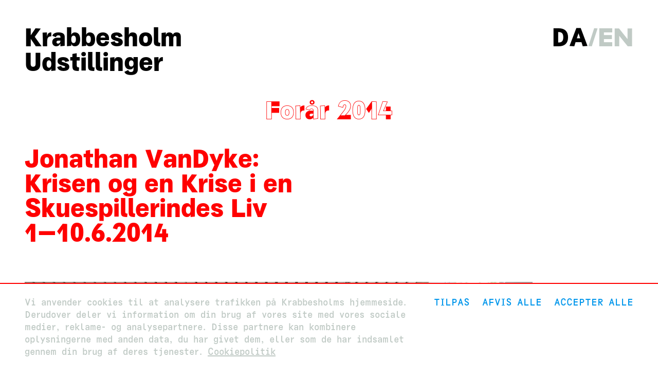

--- FILE ---
content_type: text/html; charset=utf-8
request_url: https://krabbesholm.dk/da/Udstilinger/Spring-2014/Jonathan-Vandyke
body_size: 13800
content:
<!DOCTYPE html><html lang="da"><head><meta charset="utf-8" /><meta content="width=device-width" name="viewport" /><meta content="IE=edge" http-equiv="X-UA-Compatible" /><title>Krabbesholm – Jonathan VanDyke</title><link href="https://d20rtuzf6bjfu2.cloudfront.net" rel="dns-prefetch" />
<!----------------------------------------------------------------------------





Design, development and content management system:
Tomas Celizna & Radim Pesko





----------------------------------------------------------------------------->
<meta name="description" content="For his exhibition Krisen og en Krise i en Skuespillerindes Liv, titled after an essay by Kierkegaard, artist Jonathan VanDyke from New York City directed ten students in a one-hour, live performance. The students together build a composition using paint, wood, paper, and found materials. In the">
<link rel="alternate" href="https://krabbesholm.dk/en/Udstilinger/Spring-2014/Jonathan-Vandyke" hreflang="en">
<link rel="prev" href="https://krabbesholm.dk/da/Udstilinger/Spring-2014/Curated-By-Kristine-Norgaard-Andersen">
<meta property="og:site_name" content="Krabbesholm Højskole">
<meta property="og:title" content="Jonathan VanDyke">
<meta property="og:type" content="website">
<meta property="og:url" content="https://krabbesholm.dk/da/Udstilinger/Spring-2014/Jonathan-Vandyke">
<meta property="og:image" content="https://d20rtuzf6bjfu2.cloudfront.net/media/attachments/W1siZiIsIjU5YjBmZDU3MDM5NzYwMDAzOTQ3MzVhYiJdLFsicCIsInRodW1iIiwiMTIwMHg-Iix7fV1d/_PA_7034.jpg?sha=f51285aa9a989da7">
<meta property="og:image:width" content="1200">
<meta property="og:image:height" content="800">
<meta property="og:image" content="https://d20rtuzf6bjfu2.cloudfront.net/media/assets/W1siZiIsImFwcC9hc3NldHMvaW1hZ2VzL2ljb25zL2FzdGVyaXNrLnN2ZyJdLFsicCIsInRodW1iIiwiMTIwMHgiLHsiZm9ybWF0IjoicG5nIn1dXQ/asterisk.png?sha=e04bce098e985c4a">
<meta property="og:image:width" content="1200">
<meta property="og:image:height" content="1200">
<meta property="og:description" content="For his exhibition Krisen og en Krise i en Skuespillerindes Liv, titled after an essay by Kierkegaard, artist Jonathan VanDyke from New York City directed ten students in a one-hour, live performance. The students together build a composition using paint, wood, paper, and found materials. In the beginning the stage is clean and white, but it quickly becomes filled with color and constructions. Every few minutes one of the students &quot;interrupts&quot; this process by performing a specific action. One…"><meta name="csrf-param" content="authenticity_token" />
<meta name="csrf-token" content="3eQj5wN8sVb+WHP4nn7U2u347rYzWtcq82dZlAlbEIVDnl+oqLNR/czje1c57yCH5znAx+BvFmlRIquHvkOiCw==" /><script src="https://cdnjs.cloudflare.com/ajax/libs/core-js/2.5.7/core.min.js"></script><script src="https://unpkg.com/@webcomponents/webcomponentsjs@^2/webcomponents-loader.js"></script><link rel="stylesheet" media="all" href="https://d20rtuzf6bjfu2.cloudfront.net/packs/css/application-ed53922a.css" data-turbolinks-track="true" /><script src="https://d20rtuzf6bjfu2.cloudfront.net/packs/js/application-8357002628662c547d30.js" defer="defer" data-turbolinks-track="true"></script><link rel="apple-touch-icon" href="https://d20rtuzf6bjfu2.cloudfront.net/media/assets/W1siZiIsImFwcC9hc3NldHMvaW1hZ2VzL2Zhdmljb25zL2FwcGxlX3RvdWNoX2ljb24uc3ZnIl0sWyJwIiwidGh1bWIiLCIzNjB4MzYwIix7ImZvcm1hdCI6InBuZyJ9XV0/apple_touch_icon.png?sha=d819904ea8d54420" sizes="180x180" /><link rel="apple-touch-icon" href="https://d20rtuzf6bjfu2.cloudfront.net/media/assets/W1siZiIsImFwcC9hc3NldHMvaW1hZ2VzL2Zhdmljb25zL2FwcGxlX3RvdWNoX2ljb24uc3ZnIl0sWyJwIiwidGh1bWIiLCIzMDR4MzA0Iix7ImZvcm1hdCI6InBuZyJ9XV0/apple_touch_icon.png?sha=28b38ce9fd35e5a0" sizes="152x152" /><link rel="apple-touch-icon" href="https://d20rtuzf6bjfu2.cloudfront.net/media/assets/W1siZiIsImFwcC9hc3NldHMvaW1hZ2VzL2Zhdmljb25zL2FwcGxlX3RvdWNoX2ljb24uc3ZnIl0sWyJwIiwidGh1bWIiLCIyODh4Mjg4Iix7ImZvcm1hdCI6InBuZyJ9XV0/apple_touch_icon.png?sha=87798cb69f28a3e2" sizes="144x144" /><link rel="apple-touch-icon" href="https://d20rtuzf6bjfu2.cloudfront.net/media/assets/W1siZiIsImFwcC9hc3NldHMvaW1hZ2VzL2Zhdmljb25zL2FwcGxlX3RvdWNoX2ljb24uc3ZnIl0sWyJwIiwidGh1bWIiLCIyNDB4MjQwIix7ImZvcm1hdCI6InBuZyJ9XV0/apple_touch_icon.png?sha=5c1dc4e74972d75c" sizes="120x120" /><link rel="apple-touch-icon" href="https://d20rtuzf6bjfu2.cloudfront.net/media/assets/W1siZiIsImFwcC9hc3NldHMvaW1hZ2VzL2Zhdmljb25zL2FwcGxlX3RvdWNoX2ljb24uc3ZnIl0sWyJwIiwidGh1bWIiLCIyMjh4MjI4Iix7ImZvcm1hdCI6InBuZyJ9XV0/apple_touch_icon.png?sha=979d19a308ab5580" sizes="114x114" /><link rel="apple-touch-icon" href="https://d20rtuzf6bjfu2.cloudfront.net/media/assets/W1siZiIsImFwcC9hc3NldHMvaW1hZ2VzL2Zhdmljb25zL2FwcGxlX3RvdWNoX2ljb24uc3ZnIl0sWyJwIiwidGh1bWIiLCIxNTJ4MTUyIix7ImZvcm1hdCI6InBuZyJ9XV0/apple_touch_icon.png?sha=0b25533436d1dcf4" sizes="76x76" /><link rel="apple-touch-icon" href="https://d20rtuzf6bjfu2.cloudfront.net/media/assets/W1siZiIsImFwcC9hc3NldHMvaW1hZ2VzL2Zhdmljb25zL2FwcGxlX3RvdWNoX2ljb24uc3ZnIl0sWyJwIiwidGh1bWIiLCIxNDR4MTQ0Iix7ImZvcm1hdCI6InBuZyJ9XV0/apple_touch_icon.png?sha=90b5ed1ba8ffeeec" sizes="72x72" /><link rel="apple-touch-icon" href="https://d20rtuzf6bjfu2.cloudfront.net/media/assets/W1siZiIsImFwcC9hc3NldHMvaW1hZ2VzL2Zhdmljb25zL2FwcGxlX3RvdWNoX2ljb24uc3ZnIl0sWyJwIiwidGh1bWIiLCIxMjB4MTIwIix7ImZvcm1hdCI6InBuZyJ9XV0/apple_touch_icon.png?sha=b984057ad6a4d693" sizes="60x60" /><link rel="apple-touch-icon" href="https://d20rtuzf6bjfu2.cloudfront.net/media/assets/W1siZiIsImFwcC9hc3NldHMvaW1hZ2VzL2Zhdmljb25zL2FwcGxlX3RvdWNoX2ljb24uc3ZnIl0sWyJwIiwidGh1bWIiLCIxMTR4MTE0Iix7ImZvcm1hdCI6InBuZyJ9XV0/apple_touch_icon.png?sha=45b4b8b262cf745f" sizes="57x57" /><link rel="icon" type="image/png" href="https://d20rtuzf6bjfu2.cloudfront.net/media/assets/W1siZiIsImFwcC9hc3NldHMvaW1hZ2VzL2Zhdmljb25zL2Zhdmljb24uc3ZnIl0sWyJwIiwidGh1bWIiLCIzMngzMiIseyJmb3JtYXQiOiJwbmcifV1d/favicon.png?sha=3d26048a001f125b" sizes="16x16" /><link rel="icon" type="image/png" href="https://d20rtuzf6bjfu2.cloudfront.net/media/assets/W1siZiIsImFwcC9hc3NldHMvaW1hZ2VzL2Zhdmljb25zL2Zhdmljb24uc3ZnIl0sWyJwIiwidGh1bWIiLCIzMngzMiIseyJmb3JtYXQiOiJwbmcifV1d/favicon.png?sha=3d26048a001f125b" sizes="32x32" /><link rel="icon" type="image/png" href="https://d20rtuzf6bjfu2.cloudfront.net/media/assets/W1siZiIsImFwcC9hc3NldHMvaW1hZ2VzL2Zhdmljb25zL2Zhdmljb24uc3ZnIl0sWyJwIiwidGh1bWIiLCI5Nng5NiIseyJmb3JtYXQiOiJwbmcifV1d/favicon.png?sha=7ca840053f50fa45" sizes="96x96" /><link rel="icon" type="image/png" href="https://d20rtuzf6bjfu2.cloudfront.net/media/assets/W1siZiIsImFwcC9hc3NldHMvaW1hZ2VzL2Zhdmljb25zL2Zhdmljb24uc3ZnIl0sWyJwIiwidGh1bWIiLCIxNjB4MTYwIix7ImZvcm1hdCI6InBuZyJ9XV0/favicon.png?sha=11cf2938d00b44f3" sizes="160x160" /><link rel="icon" type="image/png" href="https://d20rtuzf6bjfu2.cloudfront.net/media/assets/W1siZiIsImFwcC9hc3NldHMvaW1hZ2VzL2Zhdmljb25zL2Zhdmljb24uc3ZnIl0sWyJwIiwidGh1bWIiLCIxOTZ4MTk2Iix7ImZvcm1hdCI6InBuZyJ9XV0/favicon.png?sha=711ce9d84590dd7a" sizes="196x196" /><link rel="icon" type="image/png" href="https://d20rtuzf6bjfu2.cloudfront.net/media/assets/W1siZiIsImFwcC9hc3NldHMvaW1hZ2VzL2Zhdmljb25zL2Zhdmljb24uc3ZnIl0sWyJwIiwidGh1bWIiLCIxOTJ4MTkyIix7ImZvcm1hdCI6InBuZyJ9XV0/favicon.png?sha=09222a04b0ff8576" sizes="192x192" /><link rel="mask-icon" href="https://d20rtuzf6bjfu2.cloudfront.net/media/assets/W1siZiIsImFwcC9hc3NldHMvaW1hZ2VzL2Zhdmljb25zL21hc2tfaWNvbi5zdmciXSxbInAiLCJ0aHVtYiIsbnVsbCx7ImZvcm1hdCI6InN2ZyJ9XV0/mask_icon.svg?sha=2eba0b5c4156cd62" color="#00c000" /><meta name="theme-color" content="#ffffff" /><meta name="msapplication-TileColor" content="#000000" /><meta name="msapplication-TileImage" content="https://d20rtuzf6bjfu2.cloudfront.net/media/assets/W1siZiIsImFwcC9hc3NldHMvaW1hZ2VzL2Zhdmljb25zL21zX3RpbGVfaWNvbi5zdmciXSxbInAiLCJ0aHVtYiIsIjE0NHgxNDQiLHsiZm9ybWF0IjoicG5nIn1dXQ/ms_tile_icon.png?sha=5c1dc8d2c4c1dcd9" /></head><body class="term__school_break" data-path="Udstilinger/Spring-2014/Jonathan-Vandyke"><div class="modulor_page modulor_page__is_master"><div class="modulor_web_modules"><div class="modulor_web_module modulor_web_module_system flash_module flash_module__content"></div><div class="modulor_web_module modulor_web_module_system yield_module yield_module__content"><div class="modulor_page modulor_page__is_master"><div class="modulor_web_modules"><div class="modulor_web_module modulor_web_module_system yield_module yield_module__content"><div class="modulor_page modulor_page__is_master"><div class="modulor_web_modules"><div class="modulor_web_module modulor_web_module_content site_header_module site_header_module__content"><div class="site_header_module__header"><div class="site_header_module__header__title"><a href="/da/Index"><h1><span class="site_header_module__header__title__krabbesholm">Krabbesholm</span> <span class="site_header_module__header__title__hojskole">Højskole</span></h1></a></div><div class="site_header_module__header__lang_switch"><span class="lang_switch__locale lang_switch__locale__current">da</span><a class="lang_switch__locale" href="/en/Udstilinger/Spring-2014/Jonathan-Vandyke">en</a></div></div></div><div class="modulor_web_module modulor_web_module_system yield_module yield_module__content"><div class="modulor_page modulor_page__is_master"><div class="modulor_web_modules"><div class="modulor_web_module modulor_web_module_system yield_module yield_module__content"><div class="modulor_page exhibition_page modulor_page__is_current term__spring"><div class="modulor_web_modules"><div class="modulor_web_module modulor_web_module_header exhibition_header_module exhibition_header_module__content"><p class="exhibition_header_module__parent_page"><a href="/da/Udstilinger">Udstillinger</a></p><p class="exhibition_header_module__term exhibition_header_module__term__spring">Forår 2014</p><header><h1 class="exhibition_header_module__title">Jonathan VanDyke:<br />Krisen og en Krise i&nbsp;en Skuespillerindes Liv</h1><p class="exhibition_header_module__dates"><span class="date_range same_year same_month"><time class="semantic da date from" data-in-words="" data-format="full" datetime="2014-06-01"><span class="day d">1</span><span class="sep">.</span><span class="month m">6</span><span class="sep">.</span><span class="year Y">2014</span></time><span class="date_range_separator">–</span><time class="semantic da date to" data-in-words="" data-format="full" datetime="2014-06-10"><span class="day d">10</span><span class="sep">.</span><span class="month m">6</span><span class="sep">.</span><span class="year Y">2014</span></time></span></p></header></div><div class="modulor_web_module modulor_web_module_content images_module images_module__content"><div class="gallery" data-include_id_in_url="true"><div class="gallery__content"><div class="gallery__image gallery__image__landscape"><div class="modulor_attachment modulor_attachment__responsive modulor_attachment__landscape" data-file-type="image" data-id="59b0fd5703976000394735af" style="padding-bottom: 66.67279074040053%"><img alt="" class="lazyload lazypreload" data-src="https://d20rtuzf6bjfu2.cloudfront.net/media/attachments/W1siZiIsIjU5YjBmZDU3MDM5NzYwMDAzOTQ3MzVhYiJdLFsicCIsInRodW1iIiwiMjAweD4iLHsiZm9ybWF0IjoianBnIiwib3V0cHV0X29wdGlvbnMiOnsiUSI6NzV9fV1d/_PA_7034.jpg?sha=db38385634ad9cb1" data-srcset="https://d20rtuzf6bjfu2.cloudfront.net/media/attachments/W1siZiIsIjU5YjBmZDU3MDM5NzYwMDAzOTQ3MzVhYiJdLFsicCIsInRodW1iIiwiNDgweD4iLHsiZm9ybWF0IjoianBnIiwib3V0cHV0X29wdGlvbnMiOnsiUSI6NzV9fV1d/_PA_7034.jpg?sha=f9149bd8f17fb2cd 480w, https://d20rtuzf6bjfu2.cloudfront.net/media/attachments/W1siZiIsIjU5YjBmZDU3MDM5NzYwMDAzOTQ3MzVhYiJdLFsicCIsInRodW1iIiwiNzY4eD4iLHsiZm9ybWF0IjoianBnIiwib3V0cHV0X29wdGlvbnMiOnsiUSI6NzV9fV1d/_PA_7034.jpg?sha=14378b398983a852 768w, https://d20rtuzf6bjfu2.cloudfront.net/media/attachments/W1siZiIsIjU5YjBmZDU3MDM5NzYwMDAzOTQ3MzVhYiJdLFsicCIsInRodW1iIiwiOTYweD4iLHsiZm9ybWF0IjoianBnIiwib3V0cHV0X29wdGlvbnMiOnsiUSI6NzV9fV1d/_PA_7034.jpg?sha=d534c9a9b402a2ed 960w, https://d20rtuzf6bjfu2.cloudfront.net/media/attachments/W1siZiIsIjU5YjBmZDU3MDM5NzYwMDAzOTQ3MzVhYiJdLFsicCIsInRodW1iIiwiMTIwMHg-Iix7ImZvcm1hdCI6ImpwZyIsIm91dHB1dF9vcHRpb25zIjp7IlEiOjc1fX1dXQ/_PA_7034.jpg?sha=49e73af2e79a7920 1200w, https://d20rtuzf6bjfu2.cloudfront.net/media/attachments/W1siZiIsIjU5YjBmZDU3MDM5NzYwMDAzOTQ3MzVhYiJdLFsicCIsInRodW1iIiwiMTUzNng-Iix7ImZvcm1hdCI6ImpwZyIsIm91dHB1dF9vcHRpb25zIjp7IlEiOjc1fX1dXQ/_PA_7034.jpg?sha=931bdfac83b4a618 1536w, https://d20rtuzf6bjfu2.cloudfront.net/media/attachments/W1siZiIsIjU5YjBmZDU3MDM5NzYwMDAzOTQ3MzVhYiJdLFsicCIsInRodW1iIiwiMTkyMHg-Iix7ImZvcm1hdCI6ImpwZyIsIm91dHB1dF9vcHRpb25zIjp7IlEiOjc1fX1dXQ/_PA_7034.jpg?sha=83bad4f03d588093 1920w, https://d20rtuzf6bjfu2.cloudfront.net/media/attachments/W1siZiIsIjU5YjBmZDU3MDM5NzYwMDAzOTQ3MzVhYiJdLFsicCIsInRodW1iIiwiMjQwMHg-Iix7ImZvcm1hdCI6ImpwZyIsIm91dHB1dF9vcHRpb25zIjp7IlEiOjc1fX1dXQ/_PA_7034.jpg?sha=39775705ff8f4f1b 2400w, https://d20rtuzf6bjfu2.cloudfront.net/media/attachments/W1siZiIsIjU5YjBmZDU3MDM5NzYwMDAzOTQ3MzVhYiJdLFsicCIsInRodW1iIiwiMzg0MHg-Iix7ImZvcm1hdCI6ImpwZyIsIm91dHB1dF9vcHRpb25zIjp7IlEiOjc1fX1dXQ/_PA_7034.jpg?sha=4c94db7e398671d3 3840w" data-sizes="auto" src="[data-uri]" /></div></div><div class="gallery__image gallery__image__landscape"><div class="modulor_attachment modulor_attachment__responsive modulor_attachment__landscape" data-file-type="image" data-id="59b0fd5a03976000394735b9" style="padding-bottom: 66.66666666666666%"><img alt="" class="lazyload lazypreload" data-src="https://d20rtuzf6bjfu2.cloudfront.net/media/attachments/W1siZiIsIjU5YjBmZDVhMDM5NzYwMDAzOTQ3MzViNSJdLFsicCIsInRodW1iIiwiMjAweD4iLHsiZm9ybWF0IjoianBnIiwib3V0cHV0X29wdGlvbnMiOnsiUSI6NzV9fV1d/_PA_7035.jpg?sha=0f48bdab18c6b438" data-srcset="https://d20rtuzf6bjfu2.cloudfront.net/media/attachments/W1siZiIsIjU5YjBmZDVhMDM5NzYwMDAzOTQ3MzViNSJdLFsicCIsInRodW1iIiwiNDgweD4iLHsiZm9ybWF0IjoianBnIiwib3V0cHV0X29wdGlvbnMiOnsiUSI6NzV9fV1d/_PA_7035.jpg?sha=b1fd785de4560b1f 480w, https://d20rtuzf6bjfu2.cloudfront.net/media/attachments/W1siZiIsIjU5YjBmZDVhMDM5NzYwMDAzOTQ3MzViNSJdLFsicCIsInRodW1iIiwiNzY4eD4iLHsiZm9ybWF0IjoianBnIiwib3V0cHV0X29wdGlvbnMiOnsiUSI6NzV9fV1d/_PA_7035.jpg?sha=0a1064f656e56a6b 768w, https://d20rtuzf6bjfu2.cloudfront.net/media/attachments/W1siZiIsIjU5YjBmZDVhMDM5NzYwMDAzOTQ3MzViNSJdLFsicCIsInRodW1iIiwiOTYweD4iLHsiZm9ybWF0IjoianBnIiwib3V0cHV0X29wdGlvbnMiOnsiUSI6NzV9fV1d/_PA_7035.jpg?sha=ef1f24abe92834de 960w, https://d20rtuzf6bjfu2.cloudfront.net/media/attachments/W1siZiIsIjU5YjBmZDVhMDM5NzYwMDAzOTQ3MzViNSJdLFsicCIsInRodW1iIiwiMTIwMHg-Iix7ImZvcm1hdCI6ImpwZyIsIm91dHB1dF9vcHRpb25zIjp7IlEiOjc1fX1dXQ/_PA_7035.jpg?sha=bec1e09efb52e631 1200w, https://d20rtuzf6bjfu2.cloudfront.net/media/attachments/W1siZiIsIjU5YjBmZDVhMDM5NzYwMDAzOTQ3MzViNSJdLFsicCIsInRodW1iIiwiMTUzNng-Iix7ImZvcm1hdCI6ImpwZyIsIm91dHB1dF9vcHRpb25zIjp7IlEiOjc1fX1dXQ/_PA_7035.jpg?sha=669e2832db610073 1536w, https://d20rtuzf6bjfu2.cloudfront.net/media/attachments/W1siZiIsIjU5YjBmZDVhMDM5NzYwMDAzOTQ3MzViNSJdLFsicCIsInRodW1iIiwiMTkyMHg-Iix7ImZvcm1hdCI6ImpwZyIsIm91dHB1dF9vcHRpb25zIjp7IlEiOjc1fX1dXQ/_PA_7035.jpg?sha=65f8266c0421b1ac 1920w, https://d20rtuzf6bjfu2.cloudfront.net/media/attachments/W1siZiIsIjU5YjBmZDVhMDM5NzYwMDAzOTQ3MzViNSJdLFsicCIsInRodW1iIiwiMjQwMHg-Iix7ImZvcm1hdCI6ImpwZyIsIm91dHB1dF9vcHRpb25zIjp7IlEiOjc1fX1dXQ/_PA_7035.jpg?sha=9415867d389c9b77 2400w, https://d20rtuzf6bjfu2.cloudfront.net/media/attachments/W1siZiIsIjU5YjBmZDVhMDM5NzYwMDAzOTQ3MzViNSJdLFsicCIsInRodW1iIiwiMzg0MHg-Iix7ImZvcm1hdCI6ImpwZyIsIm91dHB1dF9vcHRpb25zIjp7IlEiOjc1fX1dXQ/_PA_7035.jpg?sha=af51ac82c41a30eb 3840w" data-sizes="auto" src="[data-uri]" /></div></div><div class="gallery__image gallery__image__landscape"><div class="modulor_attachment modulor_attachment__responsive modulor_attachment__landscape" data-file-type="image" data-id="59b0fd4b039760003947358f" style="padding-bottom: 66.66666666666666%"><img alt="" class="lazyload lazypreload" data-src="https://d20rtuzf6bjfu2.cloudfront.net/media/attachments/W1siZiIsIjU5YjBmZDRhMDM5NzYwMDAzOTQ3MzU4YyJdLFsicCIsInRodW1iIiwiMjAweD4iLHsiZm9ybWF0IjoianBnIiwib3V0cHV0X29wdGlvbnMiOnsiUSI6NzV9fV1d/_PA_7039.jpg?sha=dcbf28d01eda7371" data-srcset="https://d20rtuzf6bjfu2.cloudfront.net/media/attachments/W1siZiIsIjU5YjBmZDRhMDM5NzYwMDAzOTQ3MzU4YyJdLFsicCIsInRodW1iIiwiNDgweD4iLHsiZm9ybWF0IjoianBnIiwib3V0cHV0X29wdGlvbnMiOnsiUSI6NzV9fV1d/_PA_7039.jpg?sha=3a8edd5e97f5496c 480w, https://d20rtuzf6bjfu2.cloudfront.net/media/attachments/W1siZiIsIjU5YjBmZDRhMDM5NzYwMDAzOTQ3MzU4YyJdLFsicCIsInRodW1iIiwiNzY4eD4iLHsiZm9ybWF0IjoianBnIiwib3V0cHV0X29wdGlvbnMiOnsiUSI6NzV9fV1d/_PA_7039.jpg?sha=0eb2579ac044ea3c 768w, https://d20rtuzf6bjfu2.cloudfront.net/media/attachments/W1siZiIsIjU5YjBmZDRhMDM5NzYwMDAzOTQ3MzU4YyJdLFsicCIsInRodW1iIiwiOTYweD4iLHsiZm9ybWF0IjoianBnIiwib3V0cHV0X29wdGlvbnMiOnsiUSI6NzV9fV1d/_PA_7039.jpg?sha=72647456ad6d7d67 960w, https://d20rtuzf6bjfu2.cloudfront.net/media/attachments/W1siZiIsIjU5YjBmZDRhMDM5NzYwMDAzOTQ3MzU4YyJdLFsicCIsInRodW1iIiwiMTIwMHg-Iix7ImZvcm1hdCI6ImpwZyIsIm91dHB1dF9vcHRpb25zIjp7IlEiOjc1fX1dXQ/_PA_7039.jpg?sha=3a94f3430cd921b9 1200w, https://d20rtuzf6bjfu2.cloudfront.net/media/attachments/W1siZiIsIjU5YjBmZDRhMDM5NzYwMDAzOTQ3MzU4YyJdLFsicCIsInRodW1iIiwiMTUzNng-Iix7ImZvcm1hdCI6ImpwZyIsIm91dHB1dF9vcHRpb25zIjp7IlEiOjc1fX1dXQ/_PA_7039.jpg?sha=f031c28e573dffb1 1536w, https://d20rtuzf6bjfu2.cloudfront.net/media/attachments/W1siZiIsIjU5YjBmZDRhMDM5NzYwMDAzOTQ3MzU4YyJdLFsicCIsInRodW1iIiwiMTkyMHg-Iix7ImZvcm1hdCI6ImpwZyIsIm91dHB1dF9vcHRpb25zIjp7IlEiOjc1fX1dXQ/_PA_7039.jpg?sha=b64446e8d6dd2f5a 1920w, https://d20rtuzf6bjfu2.cloudfront.net/media/attachments/W1siZiIsIjU5YjBmZDRhMDM5NzYwMDAzOTQ3MzU4YyJdLFsicCIsInRodW1iIiwiMjQwMHg-Iix7ImZvcm1hdCI6ImpwZyIsIm91dHB1dF9vcHRpb25zIjp7IlEiOjc1fX1dXQ/_PA_7039.jpg?sha=f376282b59f1209b 2400w, https://d20rtuzf6bjfu2.cloudfront.net/media/attachments/W1siZiIsIjU5YjBmZDRhMDM5NzYwMDAzOTQ3MzU4YyJdLFsicCIsInRodW1iIiwiMzg0MHg-Iix7ImZvcm1hdCI6ImpwZyIsIm91dHB1dF9vcHRpb25zIjp7IlEiOjc1fX1dXQ/_PA_7039.jpg?sha=5e77c7519e2ae231 3840w" data-sizes="auto" src="[data-uri]" /></div></div><div class="gallery__image gallery__image__landscape"><div class="modulor_attachment modulor_attachment__responsive modulor_attachment__landscape" data-file-type="image" data-id="59b0fd4b0397600039473593" style="padding-bottom: 66.6735494528185%"><img alt="" class="lazyload lazypreload" data-src="https://d20rtuzf6bjfu2.cloudfront.net/media/attachments/W1siZiIsIjU5YjBmZDRiMDM5NzYwMDAzOTQ3MzU5MCJdLFsicCIsInRodW1iIiwiMjAweD4iLHsiZm9ybWF0IjoianBnIiwib3V0cHV0X29wdGlvbnMiOnsiUSI6NzV9fV1d/_PA_7041.jpg?sha=1367df1c0a052b0b" data-srcset="https://d20rtuzf6bjfu2.cloudfront.net/media/attachments/W1siZiIsIjU5YjBmZDRiMDM5NzYwMDAzOTQ3MzU5MCJdLFsicCIsInRodW1iIiwiNDgweD4iLHsiZm9ybWF0IjoianBnIiwib3V0cHV0X29wdGlvbnMiOnsiUSI6NzV9fV1d/_PA_7041.jpg?sha=2631fe73e4b3c9ce 480w, https://d20rtuzf6bjfu2.cloudfront.net/media/attachments/W1siZiIsIjU5YjBmZDRiMDM5NzYwMDAzOTQ3MzU5MCJdLFsicCIsInRodW1iIiwiNzY4eD4iLHsiZm9ybWF0IjoianBnIiwib3V0cHV0X29wdGlvbnMiOnsiUSI6NzV9fV1d/_PA_7041.jpg?sha=1beea61389fde8a2 768w, https://d20rtuzf6bjfu2.cloudfront.net/media/attachments/W1siZiIsIjU5YjBmZDRiMDM5NzYwMDAzOTQ3MzU5MCJdLFsicCIsInRodW1iIiwiOTYweD4iLHsiZm9ybWF0IjoianBnIiwib3V0cHV0X29wdGlvbnMiOnsiUSI6NzV9fV1d/_PA_7041.jpg?sha=c69ff18c64408eef 960w, https://d20rtuzf6bjfu2.cloudfront.net/media/attachments/W1siZiIsIjU5YjBmZDRiMDM5NzYwMDAzOTQ3MzU5MCJdLFsicCIsInRodW1iIiwiMTIwMHg-Iix7ImZvcm1hdCI6ImpwZyIsIm91dHB1dF9vcHRpb25zIjp7IlEiOjc1fX1dXQ/_PA_7041.jpg?sha=a75b46cba545c66b 1200w, https://d20rtuzf6bjfu2.cloudfront.net/media/attachments/W1siZiIsIjU5YjBmZDRiMDM5NzYwMDAzOTQ3MzU5MCJdLFsicCIsInRodW1iIiwiMTUzNng-Iix7ImZvcm1hdCI6ImpwZyIsIm91dHB1dF9vcHRpb25zIjp7IlEiOjc1fX1dXQ/_PA_7041.jpg?sha=34d32b6f6252e9c9 1536w, https://d20rtuzf6bjfu2.cloudfront.net/media/attachments/W1siZiIsIjU5YjBmZDRiMDM5NzYwMDAzOTQ3MzU5MCJdLFsicCIsInRodW1iIiwiMTkyMHg-Iix7ImZvcm1hdCI6ImpwZyIsIm91dHB1dF9vcHRpb25zIjp7IlEiOjc1fX1dXQ/_PA_7041.jpg?sha=f7c2ab4c8c63191e 1920w, https://d20rtuzf6bjfu2.cloudfront.net/media/attachments/W1siZiIsIjU5YjBmZDRiMDM5NzYwMDAzOTQ3MzU5MCJdLFsicCIsInRodW1iIiwiMjQwMHg-Iix7ImZvcm1hdCI6ImpwZyIsIm91dHB1dF9vcHRpb25zIjp7IlEiOjc1fX1dXQ/_PA_7041.jpg?sha=0c7288b2ce8b8184 2400w, https://d20rtuzf6bjfu2.cloudfront.net/media/attachments/W1siZiIsIjU5YjBmZDRiMDM5NzYwMDAzOTQ3MzU5MCJdLFsicCIsInRodW1iIiwiMzg0MHg-Iix7ImZvcm1hdCI6ImpwZyIsIm91dHB1dF9vcHRpb25zIjp7IlEiOjc1fX1dXQ/_PA_7041.jpg?sha=ae17bfbfeabbee82 3840w" data-sizes="auto" src="[data-uri]" /></div></div><div class="gallery__image gallery__image__landscape"><div class="modulor_attachment modulor_attachment__responsive modulor_attachment__landscape" data-file-type="image" data-id="59b0fd5403976000394735aa" style="padding-bottom: 68.89852885703507%"><img alt="" class="lazyload lazypreload" data-src="https://d20rtuzf6bjfu2.cloudfront.net/media/attachments/W1siZiIsIjU5YjBmZDU0MDM5NzYwMDAzOTQ3MzVhNiJdLFsicCIsInRodW1iIiwiMjAweD4iLHsiZm9ybWF0IjoianBnIiwib3V0cHV0X29wdGlvbnMiOnsiUSI6NzV9fV1d/_PA_7042.jpg?sha=ab1e4b5ef9af0475" data-srcset="https://d20rtuzf6bjfu2.cloudfront.net/media/attachments/W1siZiIsIjU5YjBmZDU0MDM5NzYwMDAzOTQ3MzVhNiJdLFsicCIsInRodW1iIiwiNDgweD4iLHsiZm9ybWF0IjoianBnIiwib3V0cHV0X29wdGlvbnMiOnsiUSI6NzV9fV1d/_PA_7042.jpg?sha=f9f4abbc5f53cc32 480w, https://d20rtuzf6bjfu2.cloudfront.net/media/attachments/W1siZiIsIjU5YjBmZDU0MDM5NzYwMDAzOTQ3MzVhNiJdLFsicCIsInRodW1iIiwiNzY4eD4iLHsiZm9ybWF0IjoianBnIiwib3V0cHV0X29wdGlvbnMiOnsiUSI6NzV9fV1d/_PA_7042.jpg?sha=1bc3b1e899d9cd75 768w, https://d20rtuzf6bjfu2.cloudfront.net/media/attachments/W1siZiIsIjU5YjBmZDU0MDM5NzYwMDAzOTQ3MzVhNiJdLFsicCIsInRodW1iIiwiOTYweD4iLHsiZm9ybWF0IjoianBnIiwib3V0cHV0X29wdGlvbnMiOnsiUSI6NzV9fV1d/_PA_7042.jpg?sha=5ea272dd5546002a 960w, https://d20rtuzf6bjfu2.cloudfront.net/media/attachments/W1siZiIsIjU5YjBmZDU0MDM5NzYwMDAzOTQ3MzVhNiJdLFsicCIsInRodW1iIiwiMTIwMHg-Iix7ImZvcm1hdCI6ImpwZyIsIm91dHB1dF9vcHRpb25zIjp7IlEiOjc1fX1dXQ/_PA_7042.jpg?sha=5ff42aad3323ba6b 1200w, https://d20rtuzf6bjfu2.cloudfront.net/media/attachments/W1siZiIsIjU5YjBmZDU0MDM5NzYwMDAzOTQ3MzVhNiJdLFsicCIsInRodW1iIiwiMTUzNng-Iix7ImZvcm1hdCI6ImpwZyIsIm91dHB1dF9vcHRpb25zIjp7IlEiOjc1fX1dXQ/_PA_7042.jpg?sha=3f21d165513b29b3 1536w, https://d20rtuzf6bjfu2.cloudfront.net/media/attachments/W1siZiIsIjU5YjBmZDU0MDM5NzYwMDAzOTQ3MzVhNiJdLFsicCIsInRodW1iIiwiMTkyMHg-Iix7ImZvcm1hdCI6ImpwZyIsIm91dHB1dF9vcHRpb25zIjp7IlEiOjc1fX1dXQ/_PA_7042.jpg?sha=1d9474808887b7ee 1920w, https://d20rtuzf6bjfu2.cloudfront.net/media/attachments/W1siZiIsIjU5YjBmZDU0MDM5NzYwMDAzOTQ3MzVhNiJdLFsicCIsInRodW1iIiwiMjQwMHg-Iix7ImZvcm1hdCI6ImpwZyIsIm91dHB1dF9vcHRpb25zIjp7IlEiOjc1fX1dXQ/_PA_7042.jpg?sha=f51be38ee913c1c9 2400w, https://d20rtuzf6bjfu2.cloudfront.net/media/attachments/W1siZiIsIjU5YjBmZDU0MDM5NzYwMDAzOTQ3MzVhNiJdLFsicCIsInRodW1iIiwiMzg0MHg-Iix7ImZvcm1hdCI6ImpwZyIsIm91dHB1dF9vcHRpb25zIjp7IlEiOjc1fX1dXQ/_PA_7042.jpg?sha=aea76cf9e113a7f1 3840w" data-sizes="auto" src="[data-uri]" /></div></div><div class="gallery__image gallery__image__landscape"><div class="modulor_attachment modulor_attachment__responsive modulor_attachment__landscape" data-file-type="image" data-id="59b0fd5803976000394735b4" style="padding-bottom: 66.66666666666666%"><img alt="" class="lazyload lazypreload" data-src="https://d20rtuzf6bjfu2.cloudfront.net/media/attachments/W1siZiIsIjU5YjBmZDU4MDM5NzYwMDAzOTQ3MzViMCJdLFsicCIsInRodW1iIiwiMjAweD4iLHsiZm9ybWF0IjoianBnIiwib3V0cHV0X29wdGlvbnMiOnsiUSI6NzV9fV1d/_PA_7043.jpg?sha=c758c3c3573e46ae" data-srcset="https://d20rtuzf6bjfu2.cloudfront.net/media/attachments/W1siZiIsIjU5YjBmZDU4MDM5NzYwMDAzOTQ3MzViMCJdLFsicCIsInRodW1iIiwiNDgweD4iLHsiZm9ybWF0IjoianBnIiwib3V0cHV0X29wdGlvbnMiOnsiUSI6NzV9fV1d/_PA_7043.jpg?sha=de645a1e91e1817a 480w, https://d20rtuzf6bjfu2.cloudfront.net/media/attachments/W1siZiIsIjU5YjBmZDU4MDM5NzYwMDAzOTQ3MzViMCJdLFsicCIsInRodW1iIiwiNzY4eD4iLHsiZm9ybWF0IjoianBnIiwib3V0cHV0X29wdGlvbnMiOnsiUSI6NzV9fV1d/_PA_7043.jpg?sha=af63c3f3b22b5ac9 768w, https://d20rtuzf6bjfu2.cloudfront.net/media/attachments/W1siZiIsIjU5YjBmZDU4MDM5NzYwMDAzOTQ3MzViMCJdLFsicCIsInRodW1iIiwiOTYweD4iLHsiZm9ybWF0IjoianBnIiwib3V0cHV0X29wdGlvbnMiOnsiUSI6NzV9fV1d/_PA_7043.jpg?sha=83eb9755bef03a75 960w, https://d20rtuzf6bjfu2.cloudfront.net/media/attachments/W1siZiIsIjU5YjBmZDU4MDM5NzYwMDAzOTQ3MzViMCJdLFsicCIsInRodW1iIiwiMTIwMHg-Iix7ImZvcm1hdCI6ImpwZyIsIm91dHB1dF9vcHRpb25zIjp7IlEiOjc1fX1dXQ/_PA_7043.jpg?sha=0320c6ab6b583cb4 1200w, https://d20rtuzf6bjfu2.cloudfront.net/media/attachments/W1siZiIsIjU5YjBmZDU4MDM5NzYwMDAzOTQ3MzViMCJdLFsicCIsInRodW1iIiwiMTUzNng-Iix7ImZvcm1hdCI6ImpwZyIsIm91dHB1dF9vcHRpb25zIjp7IlEiOjc1fX1dXQ/_PA_7043.jpg?sha=ed924822706344ee 1536w, https://d20rtuzf6bjfu2.cloudfront.net/media/attachments/W1siZiIsIjU5YjBmZDU4MDM5NzYwMDAzOTQ3MzViMCJdLFsicCIsInRodW1iIiwiMTkyMHg-Iix7ImZvcm1hdCI6ImpwZyIsIm91dHB1dF9vcHRpb25zIjp7IlEiOjc1fX1dXQ/_PA_7043.jpg?sha=3f297d6edf39c6b3 1920w, https://d20rtuzf6bjfu2.cloudfront.net/media/attachments/W1siZiIsIjU5YjBmZDU4MDM5NzYwMDAzOTQ3MzViMCJdLFsicCIsInRodW1iIiwiMjQwMHg-Iix7ImZvcm1hdCI6ImpwZyIsIm91dHB1dF9vcHRpb25zIjp7IlEiOjc1fX1dXQ/_PA_7043.jpg?sha=c8872d5557fd736d 2400w, https://d20rtuzf6bjfu2.cloudfront.net/media/attachments/W1siZiIsIjU5YjBmZDU4MDM5NzYwMDAzOTQ3MzViMCJdLFsicCIsInRodW1iIiwiMzg0MHg-Iix7ImZvcm1hdCI6ImpwZyIsIm91dHB1dF9vcHRpb25zIjp7IlEiOjc1fX1dXQ/_PA_7043.jpg?sha=53fac6feadd3689c 3840w" data-sizes="auto" src="[data-uri]" /></div></div><div class="gallery__image gallery__image__landscape"><div class="modulor_attachment modulor_attachment__responsive modulor_attachment__landscape" data-file-type="image" data-id="59b0fd4e0397600039473597" style="padding-bottom: 66.67263610315186%"><img alt="" class="lazyload lazypreload" data-src="https://d20rtuzf6bjfu2.cloudfront.net/media/attachments/W1siZiIsIjU5YjBmZDRlMDM5NzYwMDAzOTQ3MzU5NCJdLFsicCIsInRodW1iIiwiMjAweD4iLHsiZm9ybWF0IjoianBnIiwib3V0cHV0X29wdGlvbnMiOnsiUSI6NzV9fV1d/_PA_7045.jpg?sha=dba4a4c68048e3ea" data-srcset="https://d20rtuzf6bjfu2.cloudfront.net/media/attachments/W1siZiIsIjU5YjBmZDRlMDM5NzYwMDAzOTQ3MzU5NCJdLFsicCIsInRodW1iIiwiNDgweD4iLHsiZm9ybWF0IjoianBnIiwib3V0cHV0X29wdGlvbnMiOnsiUSI6NzV9fV1d/_PA_7045.jpg?sha=ddb6db0c74e6eda2 480w, https://d20rtuzf6bjfu2.cloudfront.net/media/attachments/W1siZiIsIjU5YjBmZDRlMDM5NzYwMDAzOTQ3MzU5NCJdLFsicCIsInRodW1iIiwiNzY4eD4iLHsiZm9ybWF0IjoianBnIiwib3V0cHV0X29wdGlvbnMiOnsiUSI6NzV9fV1d/_PA_7045.jpg?sha=8de4344a261e4ae9 768w, https://d20rtuzf6bjfu2.cloudfront.net/media/attachments/W1siZiIsIjU5YjBmZDRlMDM5NzYwMDAzOTQ3MzU5NCJdLFsicCIsInRodW1iIiwiOTYweD4iLHsiZm9ybWF0IjoianBnIiwib3V0cHV0X29wdGlvbnMiOnsiUSI6NzV9fV1d/_PA_7045.jpg?sha=8b09067f1a711ecf 960w, https://d20rtuzf6bjfu2.cloudfront.net/media/attachments/W1siZiIsIjU5YjBmZDRlMDM5NzYwMDAzOTQ3MzU5NCJdLFsicCIsInRodW1iIiwiMTIwMHg-Iix7ImZvcm1hdCI6ImpwZyIsIm91dHB1dF9vcHRpb25zIjp7IlEiOjc1fX1dXQ/_PA_7045.jpg?sha=883ed7a3888ca492 1200w, https://d20rtuzf6bjfu2.cloudfront.net/media/attachments/W1siZiIsIjU5YjBmZDRlMDM5NzYwMDAzOTQ3MzU5NCJdLFsicCIsInRodW1iIiwiMTUzNng-Iix7ImZvcm1hdCI6ImpwZyIsIm91dHB1dF9vcHRpb25zIjp7IlEiOjc1fX1dXQ/_PA_7045.jpg?sha=855eeee1aca7c1c5 1536w, https://d20rtuzf6bjfu2.cloudfront.net/media/attachments/W1siZiIsIjU5YjBmZDRlMDM5NzYwMDAzOTQ3MzU5NCJdLFsicCIsInRodW1iIiwiMTkyMHg-Iix7ImZvcm1hdCI6ImpwZyIsIm91dHB1dF9vcHRpb25zIjp7IlEiOjc1fX1dXQ/_PA_7045.jpg?sha=c34a10e64c06e118 1920w, https://d20rtuzf6bjfu2.cloudfront.net/media/attachments/W1siZiIsIjU5YjBmZDRlMDM5NzYwMDAzOTQ3MzU5NCJdLFsicCIsInRodW1iIiwiMjQwMHg-Iix7ImZvcm1hdCI6ImpwZyIsIm91dHB1dF9vcHRpb25zIjp7IlEiOjc1fX1dXQ/_PA_7045.jpg?sha=5d0adf1e6a945222 2400w, https://d20rtuzf6bjfu2.cloudfront.net/media/attachments/W1siZiIsIjU5YjBmZDRlMDM5NzYwMDAzOTQ3MzU5NCJdLFsicCIsInRodW1iIiwiMzg0MHg-Iix7ImZvcm1hdCI6ImpwZyIsIm91dHB1dF9vcHRpb25zIjp7IlEiOjc1fX1dXQ/_PA_7045.jpg?sha=dcacaa274ef9d5f4 3840w" data-sizes="auto" src="[data-uri]" /></div></div><div class="gallery__image gallery__image__landscape"><div class="modulor_attachment modulor_attachment__responsive modulor_attachment__landscape" data-file-type="image" data-id="59b0fd5e03976000394735be" style="padding-bottom: 66.66069829901522%"><img alt="" class="lazyload lazypreload" data-src="https://d20rtuzf6bjfu2.cloudfront.net/media/attachments/W1siZiIsIjU5YjBmZDVkMDM5NzYwMDAzOTQ3MzViYSJdLFsicCIsInRodW1iIiwiMjAweD4iLHsiZm9ybWF0IjoianBnIiwib3V0cHV0X29wdGlvbnMiOnsiUSI6NzV9fV1d/_PA_7048.jpg?sha=a9a245e69fb6c0c2" data-srcset="https://d20rtuzf6bjfu2.cloudfront.net/media/attachments/W1siZiIsIjU5YjBmZDVkMDM5NzYwMDAzOTQ3MzViYSJdLFsicCIsInRodW1iIiwiNDgweD4iLHsiZm9ybWF0IjoianBnIiwib3V0cHV0X29wdGlvbnMiOnsiUSI6NzV9fV1d/_PA_7048.jpg?sha=e99831637306080a 480w, https://d20rtuzf6bjfu2.cloudfront.net/media/attachments/W1siZiIsIjU5YjBmZDVkMDM5NzYwMDAzOTQ3MzViYSJdLFsicCIsInRodW1iIiwiNzY4eD4iLHsiZm9ybWF0IjoianBnIiwib3V0cHV0X29wdGlvbnMiOnsiUSI6NzV9fV1d/_PA_7048.jpg?sha=0b5b08ec15a16204 768w, https://d20rtuzf6bjfu2.cloudfront.net/media/attachments/W1siZiIsIjU5YjBmZDVkMDM5NzYwMDAzOTQ3MzViYSJdLFsicCIsInRodW1iIiwiOTYweD4iLHsiZm9ybWF0IjoianBnIiwib3V0cHV0X29wdGlvbnMiOnsiUSI6NzV9fV1d/_PA_7048.jpg?sha=d640cbe2dcd5e98e 960w, https://d20rtuzf6bjfu2.cloudfront.net/media/attachments/W1siZiIsIjU5YjBmZDVkMDM5NzYwMDAzOTQ3MzViYSJdLFsicCIsInRodW1iIiwiMTIwMHg-Iix7ImZvcm1hdCI6ImpwZyIsIm91dHB1dF9vcHRpb25zIjp7IlEiOjc1fX1dXQ/_PA_7048.jpg?sha=d561b42c974bd943 1200w, https://d20rtuzf6bjfu2.cloudfront.net/media/attachments/W1siZiIsIjU5YjBmZDVkMDM5NzYwMDAzOTQ3MzViYSJdLFsicCIsInRodW1iIiwiMTUzNng-Iix7ImZvcm1hdCI6ImpwZyIsIm91dHB1dF9vcHRpb25zIjp7IlEiOjc1fX1dXQ/_PA_7048.jpg?sha=7f629efc11b980d4 1536w, https://d20rtuzf6bjfu2.cloudfront.net/media/attachments/W1siZiIsIjU5YjBmZDVkMDM5NzYwMDAzOTQ3MzViYSJdLFsicCIsInRodW1iIiwiMTkyMHg-Iix7ImZvcm1hdCI6ImpwZyIsIm91dHB1dF9vcHRpb25zIjp7IlEiOjc1fX1dXQ/_PA_7048.jpg?sha=5465a2733a11e657 1920w, https://d20rtuzf6bjfu2.cloudfront.net/media/attachments/W1siZiIsIjU5YjBmZDVkMDM5NzYwMDAzOTQ3MzViYSJdLFsicCIsInRodW1iIiwiMjQwMHg-Iix7ImZvcm1hdCI6ImpwZyIsIm91dHB1dF9vcHRpb25zIjp7IlEiOjc1fX1dXQ/_PA_7048.jpg?sha=2eb92973e99287f9 2400w, https://d20rtuzf6bjfu2.cloudfront.net/media/attachments/W1siZiIsIjU5YjBmZDVkMDM5NzYwMDAzOTQ3MzViYSJdLFsicCIsInRodW1iIiwiMzg0MHg-Iix7ImZvcm1hdCI6ImpwZyIsIm91dHB1dF9vcHRpb25zIjp7IlEiOjc1fX1dXQ/_PA_7048.jpg?sha=2c3761d48b74cf08 3840w" data-sizes="auto" src="[data-uri]" /></div></div><div class="gallery__image gallery__image__landscape"><div class="modulor_attachment modulor_attachment__responsive modulor_attachment__landscape" data-file-type="image" data-id="59b0fd5e03976000394735c3" style="padding-bottom: 66.67266187050359%"><img alt="" class="lazyload lazypreload" data-src="https://d20rtuzf6bjfu2.cloudfront.net/media/attachments/W1siZiIsIjU5YjBmZDVlMDM5NzYwMDAzOTQ3MzViZiJdLFsicCIsInRodW1iIiwiMjAweD4iLHsiZm9ybWF0IjoianBnIiwib3V0cHV0X29wdGlvbnMiOnsiUSI6NzV9fV1d/_PA_7049.jpg?sha=c53224623ef5479c" data-srcset="https://d20rtuzf6bjfu2.cloudfront.net/media/attachments/W1siZiIsIjU5YjBmZDVlMDM5NzYwMDAzOTQ3MzViZiJdLFsicCIsInRodW1iIiwiNDgweD4iLHsiZm9ybWF0IjoianBnIiwib3V0cHV0X29wdGlvbnMiOnsiUSI6NzV9fV1d/_PA_7049.jpg?sha=2711982ac69bed13 480w, https://d20rtuzf6bjfu2.cloudfront.net/media/attachments/W1siZiIsIjU5YjBmZDVlMDM5NzYwMDAzOTQ3MzViZiJdLFsicCIsInRodW1iIiwiNzY4eD4iLHsiZm9ybWF0IjoianBnIiwib3V0cHV0X29wdGlvbnMiOnsiUSI6NzV9fV1d/_PA_7049.jpg?sha=77b0931635cec65e 768w, https://d20rtuzf6bjfu2.cloudfront.net/media/attachments/W1siZiIsIjU5YjBmZDVlMDM5NzYwMDAzOTQ3MzViZiJdLFsicCIsInRodW1iIiwiOTYweD4iLHsiZm9ybWF0IjoianBnIiwib3V0cHV0X29wdGlvbnMiOnsiUSI6NzV9fV1d/_PA_7049.jpg?sha=c763e6eeb45351d3 960w, https://d20rtuzf6bjfu2.cloudfront.net/media/attachments/W1siZiIsIjU5YjBmZDVlMDM5NzYwMDAzOTQ3MzViZiJdLFsicCIsInRodW1iIiwiMTIwMHg-Iix7ImZvcm1hdCI6ImpwZyIsIm91dHB1dF9vcHRpb25zIjp7IlEiOjc1fX1dXQ/_PA_7049.jpg?sha=7ae204b5830690d2 1200w, https://d20rtuzf6bjfu2.cloudfront.net/media/attachments/W1siZiIsIjU5YjBmZDVlMDM5NzYwMDAzOTQ3MzViZiJdLFsicCIsInRodW1iIiwiMTUzNng-Iix7ImZvcm1hdCI6ImpwZyIsIm91dHB1dF9vcHRpb25zIjp7IlEiOjc1fX1dXQ/_PA_7049.jpg?sha=3fe8be9765a5642b 1536w, https://d20rtuzf6bjfu2.cloudfront.net/media/attachments/W1siZiIsIjU5YjBmZDVlMDM5NzYwMDAzOTQ3MzViZiJdLFsicCIsInRodW1iIiwiMTkyMHg-Iix7ImZvcm1hdCI6ImpwZyIsIm91dHB1dF9vcHRpb25zIjp7IlEiOjc1fX1dXQ/_PA_7049.jpg?sha=6eef6f6843eee246 1920w, https://d20rtuzf6bjfu2.cloudfront.net/media/attachments/W1siZiIsIjU5YjBmZDVlMDM5NzYwMDAzOTQ3MzViZiJdLFsicCIsInRodW1iIiwiMjQwMHg-Iix7ImZvcm1hdCI6ImpwZyIsIm91dHB1dF9vcHRpb25zIjp7IlEiOjc1fX1dXQ/_PA_7049.jpg?sha=f6312100f170fc95 2400w, https://d20rtuzf6bjfu2.cloudfront.net/media/attachments/W1siZiIsIjU5YjBmZDVlMDM5NzYwMDAzOTQ3MzViZiJdLFsicCIsInRodW1iIiwiMzg0MHg-Iix7ImZvcm1hdCI6ImpwZyIsIm91dHB1dF9vcHRpb25zIjp7IlEiOjc1fX1dXQ/_PA_7049.jpg?sha=8771fe5b41706b96 3840w" data-sizes="auto" src="[data-uri]" /></div></div><div class="gallery__image gallery__image__landscape"><div class="modulor_attachment modulor_attachment__responsive modulor_attachment__landscape" data-file-type="image" data-id="59b0fd6303976000394735d5" style="padding-bottom: 66.66666666666666%"><img alt="" class="lazyload lazypreload" data-src="https://d20rtuzf6bjfu2.cloudfront.net/media/attachments/W1siZiIsIjU5YjBmZDYyMDM5NzYwMDAzOTQ3MzVjZSJdLFsicCIsInRodW1iIiwiMjAweD4iLHsiZm9ybWF0IjoianBnIiwib3V0cHV0X29wdGlvbnMiOnsiUSI6NzV9fV1d/_PA_7052.jpg?sha=eed0c9dc986100a3" data-srcset="https://d20rtuzf6bjfu2.cloudfront.net/media/attachments/W1siZiIsIjU5YjBmZDYyMDM5NzYwMDAzOTQ3MzVjZSJdLFsicCIsInRodW1iIiwiNDgweD4iLHsiZm9ybWF0IjoianBnIiwib3V0cHV0X29wdGlvbnMiOnsiUSI6NzV9fV1d/_PA_7052.jpg?sha=8241a5fbfd5ef615 480w, https://d20rtuzf6bjfu2.cloudfront.net/media/attachments/W1siZiIsIjU5YjBmZDYyMDM5NzYwMDAzOTQ3MzVjZSJdLFsicCIsInRodW1iIiwiNzY4eD4iLHsiZm9ybWF0IjoianBnIiwib3V0cHV0X29wdGlvbnMiOnsiUSI6NzV9fV1d/_PA_7052.jpg?sha=8402c4590cb19aae 768w, https://d20rtuzf6bjfu2.cloudfront.net/media/attachments/W1siZiIsIjU5YjBmZDYyMDM5NzYwMDAzOTQ3MzVjZSJdLFsicCIsInRodW1iIiwiOTYweD4iLHsiZm9ybWF0IjoianBnIiwib3V0cHV0X29wdGlvbnMiOnsiUSI6NzV9fV1d/_PA_7052.jpg?sha=2a2002bf5848943a 960w, https://d20rtuzf6bjfu2.cloudfront.net/media/attachments/W1siZiIsIjU5YjBmZDYyMDM5NzYwMDAzOTQ3MzVjZSJdLFsicCIsInRodW1iIiwiMTIwMHg-Iix7ImZvcm1hdCI6ImpwZyIsIm91dHB1dF9vcHRpb25zIjp7IlEiOjc1fX1dXQ/_PA_7052.jpg?sha=6596238c3c849fd3 1200w, https://d20rtuzf6bjfu2.cloudfront.net/media/attachments/W1siZiIsIjU5YjBmZDYyMDM5NzYwMDAzOTQ3MzVjZSJdLFsicCIsInRodW1iIiwiMTUzNng-Iix7ImZvcm1hdCI6ImpwZyIsIm91dHB1dF9vcHRpb25zIjp7IlEiOjc1fX1dXQ/_PA_7052.jpg?sha=86ae29b8222bf17d 1536w, https://d20rtuzf6bjfu2.cloudfront.net/media/attachments/W1siZiIsIjU5YjBmZDYyMDM5NzYwMDAzOTQ3MzVjZSJdLFsicCIsInRodW1iIiwiMTkyMHg-Iix7ImZvcm1hdCI6ImpwZyIsIm91dHB1dF9vcHRpb25zIjp7IlEiOjc1fX1dXQ/_PA_7052.jpg?sha=d846dfb32b5a8f4b 1920w, https://d20rtuzf6bjfu2.cloudfront.net/media/attachments/W1siZiIsIjU5YjBmZDYyMDM5NzYwMDAzOTQ3MzVjZSJdLFsicCIsInRodW1iIiwiMjQwMHg-Iix7ImZvcm1hdCI6ImpwZyIsIm91dHB1dF9vcHRpb25zIjp7IlEiOjc1fX1dXQ/_PA_7052.jpg?sha=3bc7e1c5b9319f56 2400w, https://d20rtuzf6bjfu2.cloudfront.net/media/attachments/W1siZiIsIjU5YjBmZDYyMDM5NzYwMDAzOTQ3MzVjZSJdLFsicCIsInRodW1iIiwiMzg0MHg-Iix7ImZvcm1hdCI6ImpwZyIsIm91dHB1dF9vcHRpb25zIjp7IlEiOjc1fX1dXQ/_PA_7052.jpg?sha=55d401814f50ced3 3840w" data-sizes="auto" src="[data-uri]" /></div></div><div class="gallery__image gallery__image__landscape"><div class="modulor_attachment modulor_attachment__responsive modulor_attachment__landscape" data-file-type="image" data-id="59b0fd50039760003947359b" style="padding-bottom: 66.66666666666666%"><img alt="" class="lazyload lazypreload" data-src="https://d20rtuzf6bjfu2.cloudfront.net/media/attachments/W1siZiIsIjU5YjBmZDUwMDM5NzYwMDAzOTQ3MzU5OCJdLFsicCIsInRodW1iIiwiMjAweD4iLHsiZm9ybWF0IjoianBnIiwib3V0cHV0X29wdGlvbnMiOnsiUSI6NzV9fV1d/_PA_7053.jpg?sha=870457968c6fb42e" data-srcset="https://d20rtuzf6bjfu2.cloudfront.net/media/attachments/W1siZiIsIjU5YjBmZDUwMDM5NzYwMDAzOTQ3MzU5OCJdLFsicCIsInRodW1iIiwiNDgweD4iLHsiZm9ybWF0IjoianBnIiwib3V0cHV0X29wdGlvbnMiOnsiUSI6NzV9fV1d/_PA_7053.jpg?sha=400609f976fb2d8b 480w, https://d20rtuzf6bjfu2.cloudfront.net/media/attachments/W1siZiIsIjU5YjBmZDUwMDM5NzYwMDAzOTQ3MzU5OCJdLFsicCIsInRodW1iIiwiNzY4eD4iLHsiZm9ybWF0IjoianBnIiwib3V0cHV0X29wdGlvbnMiOnsiUSI6NzV9fV1d/_PA_7053.jpg?sha=49dc9a727f8294a8 768w, https://d20rtuzf6bjfu2.cloudfront.net/media/attachments/W1siZiIsIjU5YjBmZDUwMDM5NzYwMDAzOTQ3MzU5OCJdLFsicCIsInRodW1iIiwiOTYweD4iLHsiZm9ybWF0IjoianBnIiwib3V0cHV0X29wdGlvbnMiOnsiUSI6NzV9fV1d/_PA_7053.jpg?sha=837dd7d7b71b1774 960w, https://d20rtuzf6bjfu2.cloudfront.net/media/attachments/W1siZiIsIjU5YjBmZDUwMDM5NzYwMDAzOTQ3MzU5OCJdLFsicCIsInRodW1iIiwiMTIwMHg-Iix7ImZvcm1hdCI6ImpwZyIsIm91dHB1dF9vcHRpb25zIjp7IlEiOjc1fX1dXQ/_PA_7053.jpg?sha=5917a540010039ae 1200w, https://d20rtuzf6bjfu2.cloudfront.net/media/attachments/W1siZiIsIjU5YjBmZDUwMDM5NzYwMDAzOTQ3MzU5OCJdLFsicCIsInRodW1iIiwiMTUzNng-Iix7ImZvcm1hdCI6ImpwZyIsIm91dHB1dF9vcHRpb25zIjp7IlEiOjc1fX1dXQ/_PA_7053.jpg?sha=c3d9a7221aae8666 1536w, https://d20rtuzf6bjfu2.cloudfront.net/media/attachments/W1siZiIsIjU5YjBmZDUwMDM5NzYwMDAzOTQ3MzU5OCJdLFsicCIsInRodW1iIiwiMTkyMHg-Iix7ImZvcm1hdCI6ImpwZyIsIm91dHB1dF9vcHRpb25zIjp7IlEiOjc1fX1dXQ/_PA_7053.jpg?sha=079e944d98c3f263 1920w, https://d20rtuzf6bjfu2.cloudfront.net/media/attachments/W1siZiIsIjU5YjBmZDUwMDM5NzYwMDAzOTQ3MzU5OCJdLFsicCIsInRodW1iIiwiMjQwMHg-Iix7ImZvcm1hdCI6ImpwZyIsIm91dHB1dF9vcHRpb25zIjp7IlEiOjc1fX1dXQ/_PA_7053.jpg?sha=943a21208c702f2f 2400w, https://d20rtuzf6bjfu2.cloudfront.net/media/attachments/W1siZiIsIjU5YjBmZDUwMDM5NzYwMDAzOTQ3MzU5OCJdLFsicCIsInRodW1iIiwiMzg0MHg-Iix7ImZvcm1hdCI6ImpwZyIsIm91dHB1dF9vcHRpb25zIjp7IlEiOjc1fX1dXQ/_PA_7053.jpg?sha=4231735223da8ed8 3840w" data-sizes="auto" src="[data-uri]" /></div></div><div class="gallery__image gallery__image__landscape"><div class="modulor_attachment modulor_attachment__responsive modulor_attachment__landscape" data-file-type="image" data-id="59b0fd6503976000394735dc" style="padding-bottom: 66.67248908296943%"><img alt="" class="lazyload lazypreload" data-src="https://d20rtuzf6bjfu2.cloudfront.net/media/attachments/W1siZiIsIjU5YjBmZDY1MDM5NzYwMDAzOTQ3MzVkNiJdLFsicCIsInRodW1iIiwiMjAweD4iLHsiZm9ybWF0IjoianBnIiwib3V0cHV0X29wdGlvbnMiOnsiUSI6NzV9fV1d/_PA_7056.jpg?sha=084e3bb73328f842" data-srcset="https://d20rtuzf6bjfu2.cloudfront.net/media/attachments/W1siZiIsIjU5YjBmZDY1MDM5NzYwMDAzOTQ3MzVkNiJdLFsicCIsInRodW1iIiwiNDgweD4iLHsiZm9ybWF0IjoianBnIiwib3V0cHV0X29wdGlvbnMiOnsiUSI6NzV9fV1d/_PA_7056.jpg?sha=ebecf198bb5316be 480w, https://d20rtuzf6bjfu2.cloudfront.net/media/attachments/W1siZiIsIjU5YjBmZDY1MDM5NzYwMDAzOTQ3MzVkNiJdLFsicCIsInRodW1iIiwiNzY4eD4iLHsiZm9ybWF0IjoianBnIiwib3V0cHV0X29wdGlvbnMiOnsiUSI6NzV9fV1d/_PA_7056.jpg?sha=7dead191e3592f6d 768w, https://d20rtuzf6bjfu2.cloudfront.net/media/attachments/W1siZiIsIjU5YjBmZDY1MDM5NzYwMDAzOTQ3MzVkNiJdLFsicCIsInRodW1iIiwiOTYweD4iLHsiZm9ybWF0IjoianBnIiwib3V0cHV0X29wdGlvbnMiOnsiUSI6NzV9fV1d/_PA_7056.jpg?sha=27bb6335279d3f18 960w, https://d20rtuzf6bjfu2.cloudfront.net/media/attachments/W1siZiIsIjU5YjBmZDY1MDM5NzYwMDAzOTQ3MzVkNiJdLFsicCIsInRodW1iIiwiMTIwMHg-Iix7ImZvcm1hdCI6ImpwZyIsIm91dHB1dF9vcHRpb25zIjp7IlEiOjc1fX1dXQ/_PA_7056.jpg?sha=65d2d067f3e3cd87 1200w, https://d20rtuzf6bjfu2.cloudfront.net/media/attachments/W1siZiIsIjU5YjBmZDY1MDM5NzYwMDAzOTQ3MzVkNiJdLFsicCIsInRodW1iIiwiMTUzNng-Iix7ImZvcm1hdCI6ImpwZyIsIm91dHB1dF9vcHRpb25zIjp7IlEiOjc1fX1dXQ/_PA_7056.jpg?sha=035386bbebca5c6d 1536w, https://d20rtuzf6bjfu2.cloudfront.net/media/attachments/W1siZiIsIjU5YjBmZDY1MDM5NzYwMDAzOTQ3MzVkNiJdLFsicCIsInRodW1iIiwiMTkyMHg-Iix7ImZvcm1hdCI6ImpwZyIsIm91dHB1dF9vcHRpb25zIjp7IlEiOjc1fX1dXQ/_PA_7056.jpg?sha=def05015dea5b31a 1920w, https://d20rtuzf6bjfu2.cloudfront.net/media/attachments/W1siZiIsIjU5YjBmZDY1MDM5NzYwMDAzOTQ3MzVkNiJdLFsicCIsInRodW1iIiwiMjQwMHg-Iix7ImZvcm1hdCI6ImpwZyIsIm91dHB1dF9vcHRpb25zIjp7IlEiOjc1fX1dXQ/_PA_7056.jpg?sha=50a694b505d73d26 2400w, https://d20rtuzf6bjfu2.cloudfront.net/media/attachments/W1siZiIsIjU5YjBmZDY1MDM5NzYwMDAzOTQ3MzVkNiJdLFsicCIsInRodW1iIiwiMzg0MHg-Iix7ImZvcm1hdCI6ImpwZyIsIm91dHB1dF9vcHRpb25zIjp7IlEiOjc1fX1dXQ/_PA_7056.jpg?sha=a3add0a08d0301b3 3840w" data-sizes="auto" src="[data-uri]" /></div></div><div class="gallery__image gallery__image__landscape"><div class="modulor_attachment modulor_attachment__responsive modulor_attachment__landscape" data-file-type="image" data-id="59b0fd5203976000394735a0" style="padding-bottom: 75.63112872939703%"><img alt="" class="lazyload lazypreload" data-src="https://d20rtuzf6bjfu2.cloudfront.net/media/attachments/W1siZiIsIjU5YjBmZDUyMDM5NzYwMDAzOTQ3MzU5YyJdLFsicCIsInRodW1iIiwiMjAweD4iLHsiZm9ybWF0IjoianBnIiwib3V0cHV0X29wdGlvbnMiOnsiUSI6NzV9fV1d/_PA_7059.jpg?sha=09d6d99e2bed9ffa" data-srcset="https://d20rtuzf6bjfu2.cloudfront.net/media/attachments/W1siZiIsIjU5YjBmZDUyMDM5NzYwMDAzOTQ3MzU5YyJdLFsicCIsInRodW1iIiwiNDgweD4iLHsiZm9ybWF0IjoianBnIiwib3V0cHV0X29wdGlvbnMiOnsiUSI6NzV9fV1d/_PA_7059.jpg?sha=179470a3f6f3f101 480w, https://d20rtuzf6bjfu2.cloudfront.net/media/attachments/W1siZiIsIjU5YjBmZDUyMDM5NzYwMDAzOTQ3MzU5YyJdLFsicCIsInRodW1iIiwiNzY4eD4iLHsiZm9ybWF0IjoianBnIiwib3V0cHV0X29wdGlvbnMiOnsiUSI6NzV9fV1d/_PA_7059.jpg?sha=5aee39dabf1cdb85 768w, https://d20rtuzf6bjfu2.cloudfront.net/media/attachments/W1siZiIsIjU5YjBmZDUyMDM5NzYwMDAzOTQ3MzU5YyJdLFsicCIsInRodW1iIiwiOTYweD4iLHsiZm9ybWF0IjoianBnIiwib3V0cHV0X29wdGlvbnMiOnsiUSI6NzV9fV1d/_PA_7059.jpg?sha=8501c9d54cfac18f 960w, https://d20rtuzf6bjfu2.cloudfront.net/media/attachments/W1siZiIsIjU5YjBmZDUyMDM5NzYwMDAzOTQ3MzU5YyJdLFsicCIsInRodW1iIiwiMTIwMHg-Iix7ImZvcm1hdCI6ImpwZyIsIm91dHB1dF9vcHRpb25zIjp7IlEiOjc1fX1dXQ/_PA_7059.jpg?sha=fa22dedc19342928 1200w, https://d20rtuzf6bjfu2.cloudfront.net/media/attachments/W1siZiIsIjU5YjBmZDUyMDM5NzYwMDAzOTQ3MzU5YyJdLFsicCIsInRodW1iIiwiMTUzNng-Iix7ImZvcm1hdCI6ImpwZyIsIm91dHB1dF9vcHRpb25zIjp7IlEiOjc1fX1dXQ/_PA_7059.jpg?sha=a5f886e6054f4d05 1536w, https://d20rtuzf6bjfu2.cloudfront.net/media/attachments/W1siZiIsIjU5YjBmZDUyMDM5NzYwMDAzOTQ3MzU5YyJdLFsicCIsInRodW1iIiwiMTkyMHg-Iix7ImZvcm1hdCI6ImpwZyIsIm91dHB1dF9vcHRpb25zIjp7IlEiOjc1fX1dXQ/_PA_7059.jpg?sha=e844a717d2908e02 1920w, https://d20rtuzf6bjfu2.cloudfront.net/media/attachments/W1siZiIsIjU5YjBmZDUyMDM5NzYwMDAzOTQ3MzU5YyJdLFsicCIsInRodW1iIiwiMjQwMHg-Iix7ImZvcm1hdCI6ImpwZyIsIm91dHB1dF9vcHRpb25zIjp7IlEiOjc1fX1dXQ/_PA_7059.jpg?sha=71c1107559a003c9 2400w, https://d20rtuzf6bjfu2.cloudfront.net/media/attachments/W1siZiIsIjU5YjBmZDUyMDM5NzYwMDAzOTQ3MzU5YyJdLFsicCIsInRodW1iIiwiMzg0MHg-Iix7ImZvcm1hdCI6ImpwZyIsIm91dHB1dF9vcHRpb25zIjp7IlEiOjc1fX1dXQ/_PA_7059.jpg?sha=50e093c3a2c2face 3840w" data-sizes="auto" src="[data-uri]" /></div></div><div class="gallery__image gallery__image__landscape"><div class="modulor_attachment modulor_attachment__responsive modulor_attachment__landscape" data-file-type="image" data-id="59b0fd5f03976000394735c9" style="padding-bottom: 66.6725352112676%"><img alt="" class="lazyload lazypreload" data-src="https://d20rtuzf6bjfu2.cloudfront.net/media/attachments/W1siZiIsIjU5YjBmZDVmMDM5NzYwMDAzOTQ3MzVjNCJdLFsicCIsInRodW1iIiwiMjAweD4iLHsiZm9ybWF0IjoianBnIiwib3V0cHV0X29wdGlvbnMiOnsiUSI6NzV9fV1d/_PA_7062.jpg?sha=2c2079a8a51276c5" data-srcset="https://d20rtuzf6bjfu2.cloudfront.net/media/attachments/W1siZiIsIjU5YjBmZDVmMDM5NzYwMDAzOTQ3MzVjNCJdLFsicCIsInRodW1iIiwiNDgweD4iLHsiZm9ybWF0IjoianBnIiwib3V0cHV0X29wdGlvbnMiOnsiUSI6NzV9fV1d/_PA_7062.jpg?sha=876d7b4aaf5872a2 480w, https://d20rtuzf6bjfu2.cloudfront.net/media/attachments/W1siZiIsIjU5YjBmZDVmMDM5NzYwMDAzOTQ3MzVjNCJdLFsicCIsInRodW1iIiwiNzY4eD4iLHsiZm9ybWF0IjoianBnIiwib3V0cHV0X29wdGlvbnMiOnsiUSI6NzV9fV1d/_PA_7062.jpg?sha=0cf82d3647c8982f 768w, https://d20rtuzf6bjfu2.cloudfront.net/media/attachments/W1siZiIsIjU5YjBmZDVmMDM5NzYwMDAzOTQ3MzVjNCJdLFsicCIsInRodW1iIiwiOTYweD4iLHsiZm9ybWF0IjoianBnIiwib3V0cHV0X29wdGlvbnMiOnsiUSI6NzV9fV1d/_PA_7062.jpg?sha=157cad589caacfb6 960w, https://d20rtuzf6bjfu2.cloudfront.net/media/attachments/W1siZiIsIjU5YjBmZDVmMDM5NzYwMDAzOTQ3MzVjNCJdLFsicCIsInRodW1iIiwiMTIwMHg-Iix7ImZvcm1hdCI6ImpwZyIsIm91dHB1dF9vcHRpb25zIjp7IlEiOjc1fX1dXQ/_PA_7062.jpg?sha=8b48d8e88355af06 1200w, https://d20rtuzf6bjfu2.cloudfront.net/media/attachments/W1siZiIsIjU5YjBmZDVmMDM5NzYwMDAzOTQ3MzVjNCJdLFsicCIsInRodW1iIiwiMTUzNng-Iix7ImZvcm1hdCI6ImpwZyIsIm91dHB1dF9vcHRpb25zIjp7IlEiOjc1fX1dXQ/_PA_7062.jpg?sha=e07433836838cdd0 1536w, https://d20rtuzf6bjfu2.cloudfront.net/media/attachments/W1siZiIsIjU5YjBmZDVmMDM5NzYwMDAzOTQ3MzVjNCJdLFsicCIsInRodW1iIiwiMTkyMHg-Iix7ImZvcm1hdCI6ImpwZyIsIm91dHB1dF9vcHRpb25zIjp7IlEiOjc1fX1dXQ/_PA_7062.jpg?sha=05c8b6cbe7fa17c6 1920w, https://d20rtuzf6bjfu2.cloudfront.net/media/attachments/W1siZiIsIjU5YjBmZDVmMDM5NzYwMDAzOTQ3MzVjNCJdLFsicCIsInRodW1iIiwiMjQwMHg-Iix7ImZvcm1hdCI6ImpwZyIsIm91dHB1dF9vcHRpb25zIjp7IlEiOjc1fX1dXQ/_PA_7062.jpg?sha=cb827b859497083b 2400w, https://d20rtuzf6bjfu2.cloudfront.net/media/attachments/W1siZiIsIjU5YjBmZDVmMDM5NzYwMDAzOTQ3MzVjNCJdLFsicCIsInRodW1iIiwiMzg0MHg-Iix7ImZvcm1hdCI6ImpwZyIsIm91dHB1dF9vcHRpb25zIjp7IlEiOjc1fX1dXQ/_PA_7062.jpg?sha=118fec11a1abf056 3840w" data-sizes="auto" src="[data-uri]" /></div></div><div class="gallery__image gallery__image__landscape"><div class="modulor_attachment modulor_attachment__responsive modulor_attachment__landscape" data-file-type="image" data-id="59b0fd6303976000394735d2" style="padding-bottom: 66.66666666666666%"><img alt="" class="lazyload lazypreload" data-src="https://d20rtuzf6bjfu2.cloudfront.net/media/attachments/W1siZiIsIjU5YjBmZDYyMDM5NzYwMDAzOTQ3MzVjYSJdLFsicCIsInRodW1iIiwiMjAweD4iLHsiZm9ybWF0IjoianBnIiwib3V0cHV0X29wdGlvbnMiOnsiUSI6NzV9fV1d/_PA_7063.jpg?sha=61f7ef58badf1128" data-srcset="https://d20rtuzf6bjfu2.cloudfront.net/media/attachments/W1siZiIsIjU5YjBmZDYyMDM5NzYwMDAzOTQ3MzVjYSJdLFsicCIsInRodW1iIiwiNDgweD4iLHsiZm9ybWF0IjoianBnIiwib3V0cHV0X29wdGlvbnMiOnsiUSI6NzV9fV1d/_PA_7063.jpg?sha=a03cc6a46b81f530 480w, https://d20rtuzf6bjfu2.cloudfront.net/media/attachments/W1siZiIsIjU5YjBmZDYyMDM5NzYwMDAzOTQ3MzVjYSJdLFsicCIsInRodW1iIiwiNzY4eD4iLHsiZm9ybWF0IjoianBnIiwib3V0cHV0X29wdGlvbnMiOnsiUSI6NzV9fV1d/_PA_7063.jpg?sha=77c3ebed119f610d 768w, https://d20rtuzf6bjfu2.cloudfront.net/media/attachments/W1siZiIsIjU5YjBmZDYyMDM5NzYwMDAzOTQ3MzVjYSJdLFsicCIsInRodW1iIiwiOTYweD4iLHsiZm9ybWF0IjoianBnIiwib3V0cHV0X29wdGlvbnMiOnsiUSI6NzV9fV1d/_PA_7063.jpg?sha=e5a0502b41b00990 960w, https://d20rtuzf6bjfu2.cloudfront.net/media/attachments/W1siZiIsIjU5YjBmZDYyMDM5NzYwMDAzOTQ3MzVjYSJdLFsicCIsInRodW1iIiwiMTIwMHg-Iix7ImZvcm1hdCI6ImpwZyIsIm91dHB1dF9vcHRpb25zIjp7IlEiOjc1fX1dXQ/_PA_7063.jpg?sha=099e5f98bcf79feb 1200w, https://d20rtuzf6bjfu2.cloudfront.net/media/attachments/W1siZiIsIjU5YjBmZDYyMDM5NzYwMDAzOTQ3MzVjYSJdLFsicCIsInRodW1iIiwiMTUzNng-Iix7ImZvcm1hdCI6ImpwZyIsIm91dHB1dF9vcHRpb25zIjp7IlEiOjc1fX1dXQ/_PA_7063.jpg?sha=89ec15750aba1284 1536w, https://d20rtuzf6bjfu2.cloudfront.net/media/attachments/W1siZiIsIjU5YjBmZDYyMDM5NzYwMDAzOTQ3MzVjYSJdLFsicCIsInRodW1iIiwiMTkyMHg-Iix7ImZvcm1hdCI6ImpwZyIsIm91dHB1dF9vcHRpb25zIjp7IlEiOjc1fX1dXQ/_PA_7063.jpg?sha=489afa3ae2ed03eb 1920w, https://d20rtuzf6bjfu2.cloudfront.net/media/attachments/W1siZiIsIjU5YjBmZDYyMDM5NzYwMDAzOTQ3MzVjYSJdLFsicCIsInRodW1iIiwiMjQwMHg-Iix7ImZvcm1hdCI6ImpwZyIsIm91dHB1dF9vcHRpb25zIjp7IlEiOjc1fX1dXQ/_PA_7063.jpg?sha=382a078131941882 2400w, https://d20rtuzf6bjfu2.cloudfront.net/media/attachments/W1siZiIsIjU5YjBmZDYyMDM5NzYwMDAzOTQ3MzVjYSJdLFsicCIsInRodW1iIiwiMzg0MHg-Iix7ImZvcm1hdCI6ImpwZyIsIm91dHB1dF9vcHRpb25zIjp7IlEiOjc1fX1dXQ/_PA_7063.jpg?sha=ea3f694450fc201c 3840w" data-sizes="auto" src="[data-uri]" /></div></div><div class="gallery__image gallery__image__landscape"><div class="modulor_attachment modulor_attachment__responsive modulor_attachment__landscape" data-file-type="image" data-id="59b0fd5303976000394735a5" style="padding-bottom: 66.67249213561692%"><img alt="" class="lazyload lazypreload" data-src="https://d20rtuzf6bjfu2.cloudfront.net/media/attachments/W1siZiIsIjU5YjBmZDUzMDM5NzYwMDAzOTQ3MzVhMSJdLFsicCIsInRodW1iIiwiMjAweD4iLHsiZm9ybWF0IjoianBnIiwib3V0cHV0X29wdGlvbnMiOnsiUSI6NzV9fV1d/_PA_7064.jpg?sha=8c3aa103461388fc" data-srcset="https://d20rtuzf6bjfu2.cloudfront.net/media/attachments/W1siZiIsIjU5YjBmZDUzMDM5NzYwMDAzOTQ3MzVhMSJdLFsicCIsInRodW1iIiwiNDgweD4iLHsiZm9ybWF0IjoianBnIiwib3V0cHV0X29wdGlvbnMiOnsiUSI6NzV9fV1d/_PA_7064.jpg?sha=d67035fbe87fcb36 480w, https://d20rtuzf6bjfu2.cloudfront.net/media/attachments/W1siZiIsIjU5YjBmZDUzMDM5NzYwMDAzOTQ3MzVhMSJdLFsicCIsInRodW1iIiwiNzY4eD4iLHsiZm9ybWF0IjoianBnIiwib3V0cHV0X29wdGlvbnMiOnsiUSI6NzV9fV1d/_PA_7064.jpg?sha=0fa1b8b2d5139ec2 768w, https://d20rtuzf6bjfu2.cloudfront.net/media/attachments/W1siZiIsIjU5YjBmZDUzMDM5NzYwMDAzOTQ3MzVhMSJdLFsicCIsInRodW1iIiwiOTYweD4iLHsiZm9ybWF0IjoianBnIiwib3V0cHV0X29wdGlvbnMiOnsiUSI6NzV9fV1d/_PA_7064.jpg?sha=1dc8ba6c0baaaca4 960w, https://d20rtuzf6bjfu2.cloudfront.net/media/attachments/W1siZiIsIjU5YjBmZDUzMDM5NzYwMDAzOTQ3MzVhMSJdLFsicCIsInRodW1iIiwiMTIwMHg-Iix7ImZvcm1hdCI6ImpwZyIsIm91dHB1dF9vcHRpb25zIjp7IlEiOjc1fX1dXQ/_PA_7064.jpg?sha=1270a42e63986f87 1200w, https://d20rtuzf6bjfu2.cloudfront.net/media/attachments/W1siZiIsIjU5YjBmZDUzMDM5NzYwMDAzOTQ3MzVhMSJdLFsicCIsInRodW1iIiwiMTUzNng-Iix7ImZvcm1hdCI6ImpwZyIsIm91dHB1dF9vcHRpb25zIjp7IlEiOjc1fX1dXQ/_PA_7064.jpg?sha=15c9aaaf2335537d 1536w, https://d20rtuzf6bjfu2.cloudfront.net/media/attachments/W1siZiIsIjU5YjBmZDUzMDM5NzYwMDAzOTQ3MzVhMSJdLFsicCIsInRodW1iIiwiMTkyMHg-Iix7ImZvcm1hdCI6ImpwZyIsIm91dHB1dF9vcHRpb25zIjp7IlEiOjc1fX1dXQ/_PA_7064.jpg?sha=2638a8b6e3c1cb89 1920w, https://d20rtuzf6bjfu2.cloudfront.net/media/attachments/W1siZiIsIjU5YjBmZDUzMDM5NzYwMDAzOTQ3MzVhMSJdLFsicCIsInRodW1iIiwiMjQwMHg-Iix7ImZvcm1hdCI6ImpwZyIsIm91dHB1dF9vcHRpb25zIjp7IlEiOjc1fX1dXQ/_PA_7064.jpg?sha=8124ca46a3b77eee 2400w, https://d20rtuzf6bjfu2.cloudfront.net/media/attachments/W1siZiIsIjU5YjBmZDUzMDM5NzYwMDAzOTQ3MzVhMSJdLFsicCIsInRodW1iIiwiMzg0MHg-Iix7ImZvcm1hdCI6ImpwZyIsIm91dHB1dF9vcHRpb25zIjp7IlEiOjc1fX1dXQ/_PA_7064.jpg?sha=dd902d6bb54d1c0e 3840w" data-sizes="auto" src="[data-uri]" /></div></div><div class="gallery__image gallery__image__landscape"><div class="modulor_attachment modulor_attachment__responsive modulor_attachment__landscape" data-file-type="image" data-id="59b0fd4a039760003947358b" style="padding-bottom: 85.08249312557287%"><img alt="" class="lazyload lazypreload" data-src="https://d20rtuzf6bjfu2.cloudfront.net/media/attachments/W1siZiIsIjU5YjBmZDRhMDM5NzYwMDAzOTQ3MzU4OCJdLFsicCIsInRodW1iIiwiMjAweD4iLHsiZm9ybWF0IjoianBnIiwib3V0cHV0X29wdGlvbnMiOnsiUSI6NzV9fV1d/_PA_7065.jpg?sha=d0c1e8bfa04623b9" data-srcset="https://d20rtuzf6bjfu2.cloudfront.net/media/attachments/W1siZiIsIjU5YjBmZDRhMDM5NzYwMDAzOTQ3MzU4OCJdLFsicCIsInRodW1iIiwiNDgweD4iLHsiZm9ybWF0IjoianBnIiwib3V0cHV0X29wdGlvbnMiOnsiUSI6NzV9fV1d/_PA_7065.jpg?sha=9e3ad5af84e4a893 480w, https://d20rtuzf6bjfu2.cloudfront.net/media/attachments/W1siZiIsIjU5YjBmZDRhMDM5NzYwMDAzOTQ3MzU4OCJdLFsicCIsInRodW1iIiwiNzY4eD4iLHsiZm9ybWF0IjoianBnIiwib3V0cHV0X29wdGlvbnMiOnsiUSI6NzV9fV1d/_PA_7065.jpg?sha=fd948fdcbe9bcd81 768w, https://d20rtuzf6bjfu2.cloudfront.net/media/attachments/W1siZiIsIjU5YjBmZDRhMDM5NzYwMDAzOTQ3MzU4OCJdLFsicCIsInRodW1iIiwiOTYweD4iLHsiZm9ybWF0IjoianBnIiwib3V0cHV0X29wdGlvbnMiOnsiUSI6NzV9fV1d/_PA_7065.jpg?sha=f856f263c40bfc0e 960w, https://d20rtuzf6bjfu2.cloudfront.net/media/attachments/W1siZiIsIjU5YjBmZDRhMDM5NzYwMDAzOTQ3MzU4OCJdLFsicCIsInRodW1iIiwiMTIwMHg-Iix7ImZvcm1hdCI6ImpwZyIsIm91dHB1dF9vcHRpb25zIjp7IlEiOjc1fX1dXQ/_PA_7065.jpg?sha=ecedb3e167cebd4a 1200w, https://d20rtuzf6bjfu2.cloudfront.net/media/attachments/W1siZiIsIjU5YjBmZDRhMDM5NzYwMDAzOTQ3MzU4OCJdLFsicCIsInRodW1iIiwiMTUzNng-Iix7ImZvcm1hdCI6ImpwZyIsIm91dHB1dF9vcHRpb25zIjp7IlEiOjc1fX1dXQ/_PA_7065.jpg?sha=281b0c525d7d9302 1536w, https://d20rtuzf6bjfu2.cloudfront.net/media/attachments/W1siZiIsIjU5YjBmZDRhMDM5NzYwMDAzOTQ3MzU4OCJdLFsicCIsInRodW1iIiwiMTkyMHg-Iix7ImZvcm1hdCI6ImpwZyIsIm91dHB1dF9vcHRpb25zIjp7IlEiOjc1fX1dXQ/_PA_7065.jpg?sha=cb338fefd283c212 1920w, https://d20rtuzf6bjfu2.cloudfront.net/media/attachments/W1siZiIsIjU5YjBmZDRhMDM5NzYwMDAzOTQ3MzU4OCJdLFsicCIsInRodW1iIiwiMjQwMHg-Iix7ImZvcm1hdCI6ImpwZyIsIm91dHB1dF9vcHRpb25zIjp7IlEiOjc1fX1dXQ/_PA_7065.jpg?sha=695577aea9a51edb 2400w, https://d20rtuzf6bjfu2.cloudfront.net/media/attachments/W1siZiIsIjU5YjBmZDRhMDM5NzYwMDAzOTQ3MzU4OCJdLFsicCIsInRodW1iIiwiMzg0MHg-Iix7ImZvcm1hdCI6ImpwZyIsIm91dHB1dF9vcHRpb25zIjp7IlEiOjc1fX1dXQ/_PA_7065.jpg?sha=eddf37fbd2faa731 3840w" data-sizes="auto" src="[data-uri]" /></div></div></div></div><div class="gallery__dots"><button class="gallery__dot" data-attachment-slide-id="59b0fd5703976000394735af">•</button><button class="gallery__dot" data-attachment-slide-id="59b0fd5a03976000394735b9">•</button><button class="gallery__dot" data-attachment-slide-id="59b0fd4b039760003947358f">•</button><button class="gallery__dot" data-attachment-slide-id="59b0fd4b0397600039473593">•</button><button class="gallery__dot" data-attachment-slide-id="59b0fd5403976000394735aa">•</button><button class="gallery__dot" data-attachment-slide-id="59b0fd5803976000394735b4">•</button><button class="gallery__dot" data-attachment-slide-id="59b0fd4e0397600039473597">•</button><button class="gallery__dot" data-attachment-slide-id="59b0fd5e03976000394735be">•</button><button class="gallery__dot" data-attachment-slide-id="59b0fd5e03976000394735c3">•</button><button class="gallery__dot" data-attachment-slide-id="59b0fd6303976000394735d5">•</button><button class="gallery__dot" data-attachment-slide-id="59b0fd50039760003947359b">•</button><button class="gallery__dot" data-attachment-slide-id="59b0fd6503976000394735dc">•</button><button class="gallery__dot" data-attachment-slide-id="59b0fd5203976000394735a0">•</button><button class="gallery__dot" data-attachment-slide-id="59b0fd5f03976000394735c9">•</button><button class="gallery__dot" data-attachment-slide-id="59b0fd6303976000394735d2">•</button><button class="gallery__dot" data-attachment-slide-id="59b0fd5303976000394735a5">•</button><button class="gallery__dot" data-attachment-slide-id="59b0fd4a039760003947358b">•</button></div></div><div class="modulor_web_module modulor_web_module_content text_module text_module__content modulor_web_module__has_width" data-page-type="ExhibitionPage" data-width="2"><div class="text_module__body">
<p>For his exhibition Krisen og en Krise i en Skuespillerindes Liv, titled after an essay by Kierkegaard, artist Jonathan VanDyke from New York City directed ten students in a one-hour, live performance. The students together build a composition using paint, wood, paper, and found materials. In the beginning the stage is clean and white, but it quickly becomes filled with color and constructions. Every few minutes one of the students “interrupts” this process by performing a specific action. One student, for example, performs an exercise routine, while another lip syncs to a Lebanese pop song, and another paints graffiti on the wall. One student sleeps on stage through the entire performance, which ends only when he wakes up.</p>
</div></div></div></div></div><div class="modulor_web_module modulor_web_module_list asterisk_module asterisk_module__content"><div class="asterisk_module__asterisk"><a title="Gå til forrige udstilling" href="/da/Udstilinger/Spring-2014/Curated-By-Kristine-Norgaard-Andersen"><?xml version="1.0" encoding="utf-8"?>
<svg version="1.1" id="Layer_1" xmlns="http://www.w3.org/2000/svg" xmlns:xlink="http://www.w3.org/1999/xlink" x="0px" y="0px"
	 viewBox="0 0 1000 1000" style="enable-background:new 0 0 1000 1000;" xml:space="preserve">
<g>
	<path d="M1000,397.8c0,32,0,64,0,96.1c0,1.3,0,2.5,0,3.8c0,33.7,0,67.4,0,101.1c-1.5,0.1-3.1-0.1-4.4,0.5
		c-3.7,1.7-7.4,1.5-11.2,1.4c-13.8-0.3-27.5-0.8-41.3-1.1c-7.8-0.2-15.7-0.1-23.5-0.4c-9.4-0.4-18.8-1.7-28.2-1.6
		c-12.1,0.1-24.1-0.5-36.2-1.2c-14.4-0.8-28.8-0.5-43.2-0.1c-5.5,0.2-11,0.9-16.5,0.6c-8.3-0.4-16.7-1.4-25-2.1
		c-1.9-0.2-3.8-0.4-5.7-0.4c-9.5-0.2-19.1-0.4-28.6-0.5c-2.5,0-5.1,0.1-7.6,0.1c-1.4,0-2.8,0.3-3.5,2.2c0.5,0.6,1.1,1.3,1.8,1.9
		c4.4,4.1,8.7,8.4,13.2,12.4c8.9,7.9,16.8,17,26.1,24.5c0.6,0.5,1,1.1,1.5,1.6c1.9,2,3.9,3.9,5.8,5.8c3.6,3.5,7.1,6.9,10.7,10.3
		c2.8,2.6,5.6,5.2,8.3,7.7c5.4,5,10.8,9.9,16.1,14.9c3.9,3.6,7.6,7.3,11.4,11c5,4.8,10.1,9.7,15.1,14.5c3.1,2.9,6.2,5.8,9.3,8.6
		c2,1.8,4,3.5,5.9,5.3c3.5,3.3,6.8,6.6,10.3,9.9c5.9,5.6,11.9,11.2,17.8,16.7c5.7,5.4,11.4,10.7,17.1,16.1
		c4.9,4.7,9.8,9.4,14.6,14.1c3.2,3.1,6.2,6.4,9.5,9.3c7.4,6.7,14.9,13.2,22.3,19.9c1.8,1.6,3.4,3.5,5.1,5.2c4.7,4.5,9.4,8.8,14,13.3
		c1.9,1.8,3.8,3.7,5.4,5.8c1.4,1.7,1.1,2.9-0.9,4.1c-0.5,0.3-0.9,0.5-1.4,0.6c-2.1,0.5-3.4,2-4.6,3.7c-4,5.7-9,10.4-14.5,14.5
		c-0.7,0.5-1.4,1-2,1.6c-4.1,4.3-8.2,8.5-12.7,12.4c-3.7,3.2-6.1,7.6-10.5,10c-0.5,0.3-0.8,0.9-1.3,1.4c-3.3,3.4-6.5,6.9-10,10.1
		c-4.8,4.3-10.1,8-14,13.2c-2,2.6-4.4,4.8-6.6,7.3c-4.1,4.4-8.1,8.9-12.2,13.2c-2,2-4.3,3.7-6.4,5.6c-2,1.8-4,3.7-5.9,5.6
		c-1.1,1.1-2.2,2.3-3.2,3.4c-0.7,0.8-1.4,1.5-2.1,2.3c-0.8,1-1.5,2.1-2.5,2.8c-3.7,2.8-6.8,6-9.6,9.9c-3.1,4.4-7.3,7.9-10.9,12
		c-1.7,1.9-3.1,4-4.4,6.1c-0.9,1.5-1.5,1.8-2.9,0.8c-0.4-0.3-0.8-0.7-1.2-1.1c-12-12.1-24.1-24.2-36-36.3
		c-7.5-7.6-14.4-15.8-22.2-23.2c-8.4-7.9-16.2-16.4-24.2-24.7c-8.9-9.3-17.7-18.8-26.5-28.2c-4.4-4.7-8.9-9.4-13.4-14
		c-5.7-6-11.4-11.9-17.1-17.9c-3.9-4.1-7.8-8.3-11.7-12.5c-3.2-3.4-6.4-6.8-9.7-10.1c-2.4-2.4-4.9-4.7-7.2-7.1
		c-1.4-1.4-2.5-3.1-3.6-4.8c-1.3-1.8-2.2-3.9-3.7-5.5c-3.6-3.6-7.4-7-11.1-10.3c-1.7-1.5-3.6-2.6-5.2-4.2c-4.4-4.4-8.6-9-13-13.5
		c-6.2-6.4-12.4-12.8-18.5-19.2c-2.9-3-5.9-6.1-8.8-9.2c-4.1-4.4-8.2-8.9-12.3-13.3c-2.9-3-6.1-5.6-8.8-8.7c-7.7-9-16-17.5-24.3-26
		c-7.2-7.4-14.6-14.8-21.7-22.3c-7.9-8.3-15.6-16.8-23.3-25.2c-1.8-2-3.7-2.3-5.9-0.8c-1.3,0.9-2.5,1.9-3.7,3
		c-5.2,5.2-10.5,10.5-15.6,15.8c-9.1,9.4-18.1,19-27.3,28.4c-14.1,14.4-28.2,28.7-42.3,43.1c-9.6,9.7-19.2,19.4-28.8,29.2
		c-5.9,6-11.6,12.1-17.4,18.1c-12,12.5-23.9,25-35.9,37.3c-13.9,14.3-27.9,28.5-41.8,42.7c-12.3,12.6-24.5,25.2-36.7,37.9
		c-8.2,8.5-16.4,17.1-24.7,25.7c-6.2,6.4-12.3,12.8-18.5,19.2c-7.8,8.1-15.7,16-23.5,24.1c-4.3,4.5-8.4,9.2-12.6,13.8
		c-1.8,2-3.2,2.2-4.9,0.5c-5.6-5.3-11.2-10.6-16.8-16c-3.2-3.1-6.2-6.4-9.2-9.7c-7.3-7.8-14.7-15.6-22-23.3c-1.9-2-3.8-4-5.7-5.9
		c-5.5-5.5-11-10.9-16.4-16.4c-6.3-6.5-12.3-13.1-18.5-19.6c-6.1-6.4-12.3-12.8-18.5-19.2c-7.4-7.6-14.7-15.2-22.1-22.8
		c-2.6-2.7-5-5.5-6.3-9c-1-2.7-1-3.2,1.1-5.3c0.4-0.4,0.8-0.7,1.2-1.1c3.2-3.4,6.4-6.8,9.5-10.2c2.6-2.8,4.9-5.8,7.5-8.6
		c3.7-3.9,7.6-7.7,11.4-11.5c1.8-1.8,3.3-3.9,5.2-5.6c5.7-5.3,11.5-10.7,17.4-15.8c3.3-2.9,7.1-5.4,10.4-8.3
		c7-6.3,13.8-12.9,20.6-19.3c5.4-5.1,10.8-10.2,16.2-15.3c6.1-5.8,12.1-11.8,18.4-17.5c8.9-8,18-15.8,27-23.7c9-8,18.2-15.9,27-24.1
		c10.6-9.8,20.9-19.9,31.4-29.7c11.2-10.5,22.5-21,33.7-31.4c0.5-0.4,0.9-0.9,1.3-1.4c1.3-1.7,1-3-1-3.7c-1-0.4-2.3-0.4-3.4-0.4
		c-2.2,0-4.4,0.3-6.6,0.4c-3.2,0.2-6.3,0.3-9.5,0.4c-7.4,0.3-14.8,0.8-22.2,0.9c-2.3,0-4.8-0.8-6.9-1.8c-1.8-0.8-3.4-1.4-5.4-1.4
		c-12.8,0.4-25.6,0.8-38.4,1.2c-3.8,0.1-7.6,0.3-11.4,0.5c-12.1,0.4-24.1,0.8-36.2,1.3c-11,0.4-22,1-33,1.5c-3,0.1-5.9,0-8.9,0.1
		c-7,0.2-14,0.5-21,0.7c-11.4,0.2-22.9,0.2-34.3,0.3c-1.8,0-3.6-0.2-5.4-0.1c-8.2,0.2-16.5-0.3-24.7,1.7c0-66.2,0-132.3,0-198.5
		c1.3,0.9,2.4,1,3.6-0.3c0.7-0.7,2-1.1,3.1-1.1c4.4-0.1,8.9,0,13.3,0c14.2,0.3,28.4,0.6,42.6,0.8c14.9,0.2,29.9,0.4,44.8,0.6
		c6.5,0.1,12.9,0.5,19.4,0.7c10.6,0.3,21.2,0.4,31.8,0.6c5,0.1,9.9,0.3,14.9,0.4c5.7,0.2,11.4,0.3,17.1,0.6
		c5.4,0.2,10.8,0.5,16.2,0.7c5.7,0.2,11.4,0.3,17.1,0.5c7.2,0.2,14.4,0.6,21.6,0.8c7.2,0.2,14.4,0.3,21.6,0.5c1.9,0,3.8,0,5.6,0
		c0.8-1.8,0-3-1-3.9c-5.2-5.2-10.3-10.3-15.6-15.4c-7.3-7.1-14.8-14-22.1-21.1c-6.7-6.5-13.3-13.1-19.9-19.6
		c-9.8-9.5-19.6-19-29.5-28.5c-2.6-2.5-5.1-5.1-7.8-7.4c-6.2-5.1-11.8-10.8-17.7-16.3c-6.1-5.7-12.1-11.5-18.2-17.2
		c-3.5-3.3-7-6.4-10.5-9.7c-3.5-3.4-6.8-7-10.3-10.4c-8.4-8.2-16.9-16.3-25.4-24.4c-5.5-5.3-10.9-10.6-16.4-15.9
		c-6.2-5.9-12.5-11.8-18.7-17.6c-5.2-5-10.3-10-15.7-14.9c-2.3-2.1-4.8-4.2-7.6-5.7c-1.6-0.9-2.4-1.8-2.5-3.5
		c-0.2-2.2,1.1-3.6,2.4-5c0.9-0.9,1.9-1.7,2.8-2.6c3.8-4,7.5-8.1,11.4-12C62.6,140.1,74.8,128,87,115.9c6.4-6.3,13-12.5,19.4-18.8
		c10.8-10.5,21.5-21.1,32.3-31.6c9-8.8,18.1-17.6,27.2-26.3c1.8-1.7,3.5-3.8,6.3-4.1c0.4,0,0.9-0.5,1.3-0.9c1.9-1.8,2.1-2,4.3-0.6
		c2.2,1.4,3.9,1.2,5.6-0.6c0.3-0.3,0.7-0.4,1.4-0.7c0.7,1,1.4,1.9,2,2.8c0.8,1.1,1.4,2.4,2.3,3.4c6,6.6,12.1,13.1,18.1,19.6
		c3.7,4,7.4,8.1,11.2,12.2c2.9,3.1,5.8,6.2,8.6,9.3c1,1.2,2.2,2.3,2.8,3.7c1.1,2.6,2.8,4.7,4.8,6.6c4.1,4,8.1,8.1,12.1,12.1
		c7.5,7.5,14.9,15,22.3,22.5c4.3,4.3,8.7,8.4,12.8,12.8c6.6,7.3,13.1,14.7,20.6,21.1c0.5,0.4,0.8,1,1.2,1.4
		c3.7,4.2,7.2,8.6,11.2,12.5c6.2,6,12.1,12.1,17.7,18.7c5.6,6.6,11.7,12.8,17.6,19.2c4.9,5.2,10,10,14.7,15.3
		c7.5,8.5,16.1,15.9,23.6,24.5c5.1,5.9,10.9,11.3,16.3,16.9c8.3,8.7,16.5,17.3,24.7,26c6,6.4,12,12.8,18,19.2
		c6.8,7.2,13.5,14.3,20.3,21.4c8.5,8.9,17,17.7,25.6,26.6c2.4,2.5,3.7,2.6,6.2,0.4c6.5-5.8,13-11.4,19.1-17.7
		c12.7-13.2,25.8-26,38.7-39c4.7-4.7,9.5-9.4,14.1-14.2c5.3-5.5,10.5-11.1,15.8-16.6c5.2-5.4,10.7-10.6,15.9-16
		c8.3-8.6,16.6-17.3,24.9-25.9c9.9-10.2,19.9-20.3,29.8-30.4c11.1-11.3,22.1-22.6,33.2-33.8c10.7-10.8,21.5-21.6,32.3-32.4
		c5.7-5.8,11.4-11.6,17.2-17.4c8.9-8.9,17.9-17.7,26.8-26.7c8.4-8.4,16.6-16.9,25-25.3c8.8-8.9,17.7-17.7,26.4-26.6
		c1.4-1.4,2.7-3,3.8-4.6c1.6-2.6,4.1-2.8,6-0.3c0.7,0.9,1.5,1.7,2.4,2.4c1.5,1.1,3.3,2,4.7,3.3c7.4,7,14.8,14,22,21.1
		c5.8,5.6,11.3,11.4,17,17.1c4.5,4.5,9,8.9,13.4,13.4c6.3,6.4,12.6,12.8,19,19.2c5.5,5.5,11.1,10.8,16.6,16.2
		c9.8,9.6,19.7,19.3,29.5,29c2.8,2.8,5.5,5.6,8.2,8.5c1.3,1.4,2.3,2.7,1.2,4.8c-0.3,0.7,0.1,1.7,0.2,2.8c2.3-0.5,3.5,0.4,4.3,2.2
		c0.8,1.9-0.5,3-1.6,4.1c-0.7,0.7-1.3,1.4-2.1,2c-1.7,1.4-3.9,2.4-5.2,4.1c-4,5.3-9.8,8.7-14.2,13.5c-3.7,4-8.7,6.7-12.1,11.1
		c-0.2,0.2-0.5,0.4-0.7,0.6c-2.1,1.8-4.2,3.6-6.2,5.4c-2.4,2.2-4.6,4.8-7.3,6.4c-3.1,1.9-4.9,4.8-7.6,7c-4,3.3-7.6,7.2-11.4,10.9
		c-4.7,4.4-9.4,8.8-14.2,13.2c-1.8,1.7-3.6,3.5-5.5,5.2c-1,0.9-2.3,1.5-3.3,2.4c-3.2,2.6-5.8,6.1-9.8,7.8c-0.6,0.3-1,1.1-1.5,1.6
		c-2.1,1.9-4.1,3.9-6.3,5.6c-2.1,1.6-4.5,2.7-6.7,4.2c-0.5,0.3-0.7,1-1,1.5c-0.3,0.5-0.5,1.2-0.9,1.7c-3.1,3.2-6.5,6.1-9.5,9.6
		c-2.4,2.7-5.8,4.2-8.1,7.3c-2.7,3.6-6.3,6.5-9.5,9.6c-0.6,0.6-1.2,1.2-1.8,1.8c-3.3,2.7-6.8,5.1-8.9,8.9c-0.3,0.5-1,0.8-1.5,1.2
		c-0.9,0.7-1.9,1.4-2.7,2.2c-4.7,4.6-9.3,9.2-14,13.7c-2.4,2.4-4.9,4.7-7.3,7.1c-3.6,3.6-6.9,7.4-10.6,10.9
		c-6.3,5.9-12.4,12-19.5,17c-0.8,0.5-1.4,1.3-2,2c-0.8,0.9-1.4,1.9-2.2,2.7c-6.8,6.5-13.1,13.5-20.4,19.5c-2.4,2-4.5,4.5-6.6,6.8
		c-0.9,0.9-1.7,1.9-1.1,3.7c1,0.1,2,0.3,3,0.3c2.8,0,5.5-0.2,8.3-0.2c14.5-0.3,29-0.5,43.5-0.9c16.1-0.4,32.2-0.9,48.3-1.4
		c9.4-0.3,18.9-0.5,28.3-0.7c7.2-0.2,14.4-0.3,21.6-0.5c7.8-0.2,15.7-0.6,23.5-0.8c15.7-0.4,31.3-0.6,47-1c16.5-0.5,33-1.1,49.6-1.6
		C997.8,399.5,999.2,399.3,1000,397.8z"/>
	<path d="M1000,497.7c0-1.3,0-2.5,0-3.8C1000,495.1,1000,496.4,1000,497.7z"/>
</g>
</svg>
</a></div></div></div></div></div></div></div></div><div class="modulor_web_module modulor_web_module_content footer_module footer_module__content"><div role="contentinfo"><footer><div class="footer_module__columns"><div class="footer_module__col footer_module__col__address"><address><div><a href="/da/Index"><span>Krabbesholm</span> <span>Højskole</span></a></div><div>Krabbesholm Allé 15</div><div><span>DK 7800</span> <span>Skive</span> </div><div><a href="tel:(+45)97520227">(+45) 9752 0227</a></div><div><a href="mailto:post@krabbesholm.dk">post@krabbesholm.dk</a></div></address></div><div class="footer_module__col footer_module__col__menu"><ul><li><a href="/da/Info/Velkommen-Til-Krabbesholm">Info</a></li><li><a href="/da/Linjefag">Linjefag</a></li><li><a href="/da/Optagelse/General-Information">Tilmeld dig her</a></li></ul></div><div class="footer_module__col footer_module__col__sub_menu"><ul><li><a href="https://www.facebook.com/krabbesholmhoejskole">Krabbesholm FB</a></li><li><a href="https://www.facebook.com/krabbesholmhoejskole">Four Boxes FB</a></li><li><a href="https://www.facebook.com/krabbesholmhoejskole">KBH Kunsthal FB</a></li><li><a href="https://www.instagram.com/krabbesholm">Instagram</a></li></ul></div><div class="footer_module__col footer_module__col__lang_switch"><span class="lang_switch__locale lang_switch__locale__current">da</span><a class="lang_switch__locale" href="/en/Udstilinger/Spring-2014/Jonathan-Vandyke">en</a></div></div><div class="footer_module__bottom"><div class="footer_module__last_updated_at"><div class="footer_module__last_updated_at__info"><span>Denne side blev sidst opdateret d.</span> <span><time datetime="2017-09-07" class="semantic da date" data-in-words="" data-format="full"><span class="day d">7</span><span class="sep">.</span><span class="month m">9</span><span class="sep">.</span><span class="year Y">2017</span></time></span> <span></span> </div><div class="footer_module__last_updated_at__login"><a href="/da/Login">Login</a></div></div><button class="gdpr__button" data-value="customize">Tilpas GDPR-indstillinger</button></div></footer></div></div></div></div></div></div></div><section class="gdpr__container" hidden=""><ul class="gdpr__settings" hidden=""><li><label class="gdpr__settings_label"><input class="gdpr__settings_input" data-default="false" name="ad_storage" type="checkbox" value="ad_storage"> <span class="gdpr__settings_title">Annoncelagring</span> <span class="gdpr__settings_description">Aktiverer lagring (f.eks. af cookies) i forbindelse med annoncering.</span></input></label></li><li><label class="gdpr__settings_label"><input class="gdpr__settings_input" data-default="false" name="analytics_storage" type="checkbox" value="analytics_storage"> <span class="gdpr__settings_title">Analyseringslagring</span> <span class="gdpr__settings_description">Aktiverer lagring (f.eks. af cookies) med relation til analysedata, f.eks. data om besøgsvarighed.</span></input></label></li><li><label class="gdpr__settings_label"><input class="gdpr__settings_input" data-default="false" name="ad_user_data" type="checkbox" value="ad_user_data"> <span class="gdpr__settings_title">Brugerdata til annoncer</span> <span class="gdpr__settings_description">Angiver samtykke til afsendelse af annonceringsrelaterede brugerdata til Google.</span></input></label></li><li><label class="gdpr__settings_label"><input class="gdpr__settings_input" data-default="false" name="ad_personalization" type="checkbox" value="ad_personalization"> <span class="gdpr__settings_title">Annoncepersonalisering</span> <span class="gdpr__settings_description">Angiver samtykke til personligt tilpasset annoncering.</span></input></label></li><li><label class="gdpr__settings_label"><input class="gdpr__settings_input" data-default="false" name="funcionality_storage" type="checkbox" value="funcionality_storage"> <span class="gdpr__settings_title">Funktionslagring</span> <span class="gdpr__settings_description">Aktiverer lagring med henblik på understøttelse af websitet eller appens funktionalitet, f.eks. lagring af sprogindstillinger.</span></input></label></li><li><label class="gdpr__settings_label"><input class="gdpr__settings_input" data-default="false" name="personalization_storage" type="checkbox" value="personalization_storage"> <span class="gdpr__settings_title">Personalisering af lagring</span> <span class="gdpr__settings_description">Aktiverer lagring i forbindelse med tilpasning, f.eks. videoanbefalinger</span></input></label></li><li><label class="gdpr__settings_label"><input checked="checked" class="gdpr__settings_input" data-default="true" name="security_storage" type="checkbox" value="security_storage"> <span class="gdpr__settings_title">Sikkerhedslagring</span> <span class="gdpr__settings_description">Aktiverer sikkerhedsrelateret lagring, f.eks. af godkendelsesfunktioner, med henblik på forebyggelse af bedrag og andre former for brugerbeskyttelse.</span></input></label></li></ul><div class="gdpr__content"><div class="gdpr__consent">Vi anvender cookies til at analysere trafikken på Krabbesholms hjemmeside. Derudover deler vi information om din brug af vores site med vores sociale medier, reklame- og analysepartnere. Disse partnere kan kombinere oplysningerne med anden data, du har givet dem, eller som de har indsamlet gennem din brug af deres tjenester. <a class="gdpr__link" href="/da/Cookiepolitik">Cookiepolitik</a></div><div class="gdpr__buttons"><button class="gdpr__button" data-value="customize">Tilpas</button><button class="gdpr__button" data-value="save-preferences" hidden="">Gem præferencer</button><button class="gdpr__button" data-value="reject-all">Afvis alle</button><button class="gdpr__button" data-value="accept-all">Accepter alle</button></div><template class="gdpr__template"><!-- Google tag (gtag.js) -->
<script>
  window.dataLayer = window.dataLayer || [];
  function gtag() { dataLayer.push(arguments); }

  gtag('consent', 'default', { 'ad_storage': 'denied', 'analytics_storage': 'denied', 'ad_user_data': 'denied', 'ad_personalization': 'denied', 'funcionality_storage': 'denied', 'personalization_storage': 'denied', 'security_storage': 'granted' })

</script>

<script async src="https://www.googletagmanager.com/gtag/js?id=G-DPGZH3YGF8"></script>
<script>
  window.dataLayer = window.dataLayer || [];
  function gtag() { dataLayer.push(arguments); }
  gtag('js', new Date());
  gtag('config', 'G-DPGZH3YGF8');
</script>

<!-- Google Tag Manager -->
<script>
  (function (w, d, s, l, i) {
    w[l] = w[l] || []; w[l].push({
      'gtm.start':
        new Date().getTime(), event: 'gtm.js'
    }); var f = d.getElementsByTagName(s)[0],
      j = d.createElement(s), dl = l != 'dataLayer' ? '&l=' + l : ''; j.async = true; j.src =
        'https://www.googletagmanager.com/gtm.js?id=' + i + dl; f.parentNode.insertBefore(j, f);
  })(window, document, 'script', 'dataLayer', 'GTM-NMZVRRS');
</script>
</template></div></section></body></html>

--- FILE ---
content_type: text/css;charset=utf-8
request_url: https://d20rtuzf6bjfu2.cloudfront.net/packs/css/application-ed53922a.css
body_size: 53825
content:

.modulor_loading {
  color: #aaaaaa; }
  @media all and (max-width: 1023px) {
    .modulor_loading {
      font-size: 1.2rem;
      line-height: 1.4rem; } }
  @media (min-width: 1024px) and (max-width: 1679px) {
    .modulor_loading {
      font-size: 1.2rem;
      line-height: 1.4rem; } }
  @media (min-width: 1680px) and (max-width: 1919px) {
    .modulor_loading {
      font-size: 1.2rem;
      line-height: 1.4rem; } }
  @media all and (min-width: 1920px) {
    .modulor_loading {
      font-size: 1.2rem;
      line-height: 1.4rem; } }

.column_module_width_input__preview {
  font-family: system-ui, -apple-system, BlinkMacSystemFont, "Segoe UI", "Roboto", "Oxygen", "Ubuntu", "Cantarell", "Fira Sans", "Droid Sans", "Helvetica Neue", sans-serif;
  letter-spacing: 0;
  display: flex;
  position: relative;
  width: 100%; }
  @media all and (max-width: 1023px) {
    .column_module_width_input__preview {
      font-size: 1.4rem;
      line-height: 1.6rem; } }
  @media (min-width: 1024px) and (max-width: 1679px) {
    .column_module_width_input__preview {
      font-size: 1.4rem;
      line-height: 1.6rem; } }
  @media (min-width: 1680px) and (max-width: 1919px) {
    .column_module_width_input__preview {
      font-size: 1.4rem;
      line-height: 1.6rem; } }
  @media all and (min-width: 1920px) {
    .column_module_width_input__preview {
      font-size: 1.4rem;
      line-height: 1.6rem; } }
  .column_module_width_input__preview:not(.column_module_width_input__preview__is_static):hover .column_module_width_input__preview__unit {
    border-top: 1em solid #eef4fe; }
  .column_module_width_input__preview:not(.column_module_width_input__preview__is_static) .column_module_width_input__preview__unit {
    cursor: pointer; }
  .column_module_width_input__preview:not(.column_module_width_input__preview__is_static) .column_module_width_input__preview__unit:hover {
      border-color: #eef4fe;
      border-right-width: 1em;
      border-top: 1em solid #eef4fe; }
  .column_module_width_input__preview:not(.column_module_width_input__preview__is_static) .column_module_width_input__preview__unit:hover ~ .column_module_width_input__preview__unit {
        border-top: 0 !important; }

.column_module_width_input {
  display: flex;
  flex-wrap: wrap; }
  .column_module_width_input .column_module_width_input__preview {
    margin-bottom: 1em; }

.column_module_width_input__preview__is_static .column_module_width_input__preview__width {
  border-color: black; }

.column_module_width_input__preview__unit {
  border-right: 0.1rem solid #d7d7d7;
  height: 4em;
  text-indent: -9999px; }
  .column_module_width_input__preview__unit:first-child {
    border-left: 0.1rem solid #d7d7d7; }

.column_module_width_input__preview__width {
  border: 1em solid #1943fb;
  border-top: 1em solid #1943fb;
  border-bottom: 0;
  height: 4em;
  left: 0;
  pointer-events: none;
  position: absolute;
  top: 0; }

.modulor_date_picker__picker {
  border: 0.1rem solid #d7d7d7;
  border-radius: 0.2rem;
  -webkit-transition: box-shadow .1s ease;
  transition: box-shadow .1s ease;
  box-shadow: 0 0.1rem 0.3rem rgba(0, 0, 0, 0.1);
  font-family: system-ui, -apple-system, BlinkMacSystemFont, "Segoe UI", "Roboto", "Oxygen", "Ubuntu", "Cantarell", "Fira Sans", "Droid Sans", "Helvetica Neue", sans-serif;
  letter-spacing: 0; }
  @media all and (max-width: 1023px) {
    .modulor_date_picker__picker {
      font-size: 1.4rem;
      line-height: 1.6rem; } }
  @media (min-width: 1024px) and (max-width: 1679px) {
    .modulor_date_picker__picker {
      font-size: 1.4rem;
      line-height: 1.6rem; } }
  @media (min-width: 1680px) and (max-width: 1919px) {
    .modulor_date_picker__picker {
      font-size: 1.4rem;
      line-height: 1.6rem; } }
  @media all and (min-width: 1920px) {
    .modulor_date_picker__picker {
      font-size: 1.4rem;
      line-height: 1.6rem; } }
  .modulor_date_picker__picker.open {
    z-index: 1005 !important; }
  .modulor_date_picker__picker .flatpickr-month {
    font-family: system-ui, -apple-system, BlinkMacSystemFont, "Segoe UI", "Roboto", "Oxygen", "Ubuntu", "Cantarell", "Fira Sans", "Droid Sans", "Helvetica Neue", sans-serif;
    letter-spacing: 0;
    background: white;
    height: 3em; }
  .modulor_date_picker__picker .flatpickr-prev-month:hover path,
  .modulor_date_picker__picker .flatpickr-next-month:hover path {
    fill: #1943fb; }
  @media all and (max-width: 1023px) {
    .modulor_date_picker__picker .flatpickr-current-month {
      font-size: 2rem;
      line-height: 2.2rem; } }
  @media (min-width: 1024px) and (max-width: 1679px) {
    .modulor_date_picker__picker .flatpickr-current-month {
      font-size: 2rem;
      line-height: 2.2rem; } }
  @media (min-width: 1680px) and (max-width: 1919px) {
    .modulor_date_picker__picker .flatpickr-current-month {
      font-size: 2rem;
      line-height: 2.2rem; } }
  @media all and (min-width: 1920px) {
    .modulor_date_picker__picker .flatpickr-current-month {
      font-size: 2rem;
      line-height: 2.2rem; } }
  .modulor_date_picker__picker .flatpickr-weekdays {
    background: white;
    height: 2em; }
  .modulor_date_picker__picker .flatpickr-weekday {
    background: none;
    color: #aaaaaa;
    font-weight: normal; }
  @media all and (max-width: 1023px) {
      .modulor_date_picker__picker .flatpickr-weekday {
        font-size: 1.4rem;
        line-height: 1.6rem; } }
  @media (min-width: 1024px) and (max-width: 1679px) {
      .modulor_date_picker__picker .flatpickr-weekday {
        font-size: 1.4rem;
        line-height: 1.6rem; } }
  @media (min-width: 1680px) and (max-width: 1919px) {
      .modulor_date_picker__picker .flatpickr-weekday {
        font-size: 1.4rem;
        line-height: 1.6rem; } }
  @media all and (min-width: 1920px) {
      .modulor_date_picker__picker .flatpickr-weekday {
        font-size: 1.4rem;
        line-height: 1.6rem; } }
  .modulor_date_picker__picker .flatpickr-day {
    font-family: system-ui, -apple-system, BlinkMacSystemFont, "Segoe UI", "Roboto", "Oxygen", "Ubuntu", "Cantarell", "Fira Sans", "Droid Sans", "Helvetica Neue", sans-serif;
    letter-spacing: 0;
    font-weight: normal;
    border: 0;
    border-radius: 0; }
  .modulor_date_picker__picker .flatpickr-day:hover {
      background: whitesmoke;
      border: 0;
      border-radius: 0; }
  .modulor_date_picker__picker .flatpickr-day.selected {
      background: #1943fb;
      border: 0;
      border-radius: 0; }
  .modulor_date_picker__picker .flatpickr-day.today {
      background: #ffff90;
      border: 0;
      border-radius: 0; }
  .modulor_date_picker__picker .flatpickr-day.today:hover {
        color: black; }
  .modulor_date_picker__picker .flatpickr-day.prevMonthDay, .modulor_date_picker__picker .flatpickr-day.nextMonthDay {
      color: #aaaaaa; }

.modulor_date_range_pickers > div.input:not(.boolean) {
  display: inline-block; }
  .modulor_date_range_pickers > div.input:not(.boolean):not(:last-child) {
    margin-right: 1em; }

.modulor_time_picker__picker {
  -webkit-transition: box-shadow .1s ease;
  transition: box-shadow .1s ease;
  box-shadow: 0 0.1rem 0.3rem rgba(0, 0, 0, 0.1);
  font-family: system-ui, -apple-system, BlinkMacSystemFont, "Segoe UI", "Roboto", "Oxygen", "Ubuntu", "Cantarell", "Fira Sans", "Droid Sans", "Helvetica Neue", sans-serif;
  letter-spacing: 0; }
  @media all and (max-width: 1023px) {
    .modulor_time_picker__picker {
      font-size: 1.4rem;
      line-height: 1.6rem; } }
  @media (min-width: 1024px) and (max-width: 1679px) {
    .modulor_time_picker__picker {
      font-size: 1.4rem;
      line-height: 1.6rem; } }
  @media (min-width: 1680px) and (max-width: 1919px) {
    .modulor_time_picker__picker {
      font-size: 1.4rem;
      line-height: 1.6rem; } }
  @media all and (min-width: 1920px) {
    .modulor_time_picker__picker {
      font-size: 1.4rem;
      line-height: 1.6rem; } }
  .modulor_time_picker__picker.open {
    z-index: 1006 !important; }
  .modulor_time_picker__picker .flatpickr-time {
    border: 0.1rem solid #d7d7d7;
    border-radius: 0.2rem; }
  .modulor_time_picker__picker .numInputWrapper:hover {
    background: whitesmoke; }

.modulor_tip {
  z-index: 1007 !important; }
  .modulor_tip .tippy-tooltip {
    font-family: system-ui, -apple-system, BlinkMacSystemFont, "Segoe UI", "Roboto", "Oxygen", "Ubuntu", "Cantarell", "Fira Sans", "Droid Sans", "Helvetica Neue", sans-serif;
    letter-spacing: 0;
    background-color: black; }
  @media all and (max-width: 1023px) {
      .modulor_tip .tippy-tooltip {
        font-size: 1.2rem;
        line-height: 1.4rem; } }
  @media (min-width: 1024px) and (max-width: 1679px) {
      .modulor_tip .tippy-tooltip {
        font-size: 1.2rem;
        line-height: 1.4rem; } }
  @media (min-width: 1680px) and (max-width: 1919px) {
      .modulor_tip .tippy-tooltip {
        font-size: 1.2rem;
        line-height: 1.4rem; } }
  @media all and (min-width: 1920px) {
      .modulor_tip .tippy-tooltip {
        font-size: 1.2rem;
        line-height: 1.4rem; } }

.modulor_attachment__inline_svg {
  display: block;
  width: 100%;
  height: auto; }

.modulor_attachment__references {
  font-family: system-ui, -apple-system, BlinkMacSystemFont, "Segoe UI", "Roboto", "Oxygen", "Ubuntu", "Cantarell", "Fira Sans", "Droid Sans", "Helvetica Neue", sans-serif;
  letter-spacing: 0;
  list-style: none;
  margin: 0;
  padding: 0; }
  @media all and (max-width: 1023px) {
    .modulor_attachment__references {
      font-size: 1.4rem;
      line-height: 1.6rem; } }
  @media (min-width: 1024px) and (max-width: 1679px) {
    .modulor_attachment__references {
      font-size: 1.4rem;
      line-height: 1.6rem; } }
  @media (min-width: 1680px) and (max-width: 1919px) {
    .modulor_attachment__references {
      font-size: 1.4rem;
      line-height: 1.6rem; } }
  @media all and (min-width: 1920px) {
    .modulor_attachment__references {
      font-size: 1.4rem;
      line-height: 1.6rem; } }
  .modulor_attachment__references > li {
    margin: 0;
    padding: 0; }

.modulor_attachment__responsive {
  display: block;
  height: 0;
  overflow: hidden;
  position: relative; }
  .modulor_attachment__responsive img {
    display: block;
    height: 100%;
    left: 0;
    position: absolute;
    top: 0;
    width: 100%; }
  .modulor_attachment__responsive img.lazyloaded {
      background: none; }



.modulor_attachment__references__group_key {
  font-family: system-ui, -apple-system, BlinkMacSystemFont, "Segoe UI", "Roboto", "Oxygen", "Ubuntu", "Cantarell", "Fira Sans", "Droid Sans", "Helvetica Neue", sans-serif;
  letter-spacing: 0;
  padding: 0;
  margin: 0;
  font-weight: bold; }
  @media all and (max-width: 1023px) {
    .modulor_attachment__references__group_key {
      font-size: 1.4rem;
      line-height: 1.6rem; } }
  @media (min-width: 1024px) and (max-width: 1679px) {
    .modulor_attachment__references__group_key {
      font-size: 1.4rem;
      line-height: 1.6rem; } }
  @media (min-width: 1680px) and (max-width: 1919px) {
    .modulor_attachment__references__group_key {
      font-size: 1.4rem;
      line-height: 1.6rem; } }
  @media all and (min-width: 1920px) {
    .modulor_attachment__references__group_key {
      font-size: 1.4rem;
      line-height: 1.6rem; } }
  .modulor_attachment__references__group_key:not(:last-child) {
    margin-bottom: 1em; }

.modulor_attachment__references__group:not(:last-child) {
  margin-bottom: 2em; }


.modulor_attachment__references__items {
  list-style: none;
  margin: 0;
  padding: 0; }
  .modulor_attachment__references__items > li {
    margin: 0;
    padding: 0; }




.modulor_page__thumbnail__is_private:before {
  font-family: system-ui, -apple-system, BlinkMacSystemFont, "Segoe UI", "Roboto", "Oxygen", "Ubuntu", "Cantarell", "Fira Sans", "Droid Sans", "Helvetica Neue", sans-serif;
  letter-spacing: 0;
  border-radius: 0.2rem;
  margin-bottom: -.1em;
  padding-bottom: .1em;
  padding-left: .2em;
  padding-right: .2em;
  text-transform: uppercase;
  background-color: red;
  color: white;
  content: attr(data-is-private-label);
  display: block;
  margin: .5em;
  position: absolute;
  -webkit-user-select: none;
     -moz-user-select: none;
      -ms-user-select: none;
          user-select: none;
  z-index: 1; }
  @media all and (max-width: 1023px) {
    .modulor_page__thumbnail__is_private:before {
      font-size: 1rem;
      line-height: 1.2rem; } }
  @media (min-width: 1024px) and (max-width: 1679px) {
    .modulor_page__thumbnail__is_private:before {
      font-size: 1rem;
      line-height: 1.2rem; } }
  @media (min-width: 1680px) and (max-width: 1919px) {
    .modulor_page__thumbnail__is_private:before {
      font-size: 1rem;
      line-height: 1.2rem; } }
  @media all and (min-width: 1920px) {
    .modulor_page__thumbnail__is_private:before {
      font-size: 1rem;
      line-height: 1.2rem; } }


.modulor_page {
  display: inherit; }

.modulor_user__name_with_gravatar .gravatar {
  margin-right: .25em; }

.modulor_user_activity_item__timeago {
  color: #aaaaaa; }
  @media all and (max-width: 1023px) {
    .modulor_user_activity_item__timeago {
      font-size: 1.2rem;
      line-height: 1.4rem; } }
  @media (min-width: 1024px) and (max-width: 1679px) {
    .modulor_user_activity_item__timeago {
      font-size: 1.2rem;
      line-height: 1.4rem; } }
  @media (min-width: 1680px) and (max-width: 1919px) {
    .modulor_user_activity_item__timeago {
      font-size: 1.2rem;
      line-height: 1.4rem; } }
  @media all and (min-width: 1920px) {
    .modulor_user_activity_item__timeago {
      font-size: 1.2rem;
      line-height: 1.4rem; } }

.modulor_web_module__add {
  font-family: system-ui, -apple-system, BlinkMacSystemFont, "Segoe UI", "Roboto", "Oxygen", "Ubuntu", "Cantarell", "Fira Sans", "Droid Sans", "Helvetica Neue", sans-serif;
  letter-spacing: 0; }
  @media all and (max-width: 1023px) {
    .modulor_web_module__add {
      font-size: 1.4rem;
      line-height: 1.6rem; } }
  @media (min-width: 1024px) and (max-width: 1679px) {
    .modulor_web_module__add {
      font-size: 1.4rem;
      line-height: 1.6rem; } }
  @media (min-width: 1680px) and (max-width: 1919px) {
    .modulor_web_module__add {
      font-size: 1.4rem;
      line-height: 1.6rem; } }
  @media all and (min-width: 1920px) {
    .modulor_web_module__add {
      font-size: 1.4rem;
      line-height: 1.6rem; } }
  .modulor_web_module__add input[type='submit'] {
    display: none; }

.modulor_web_module__buttons {
  border: 0.1rem solid #d7d7d7;
  border-radius: 0.2rem;
  background-color: #f8f8f8;
  border-bottom-left-radius: 0;
  border-bottom-right-radius: 0;
  border-bottom: 0;
  padding: 0.5rem; }

.modulor_web_module__edit_mode_wrapper {
  border: 0.1rem solid #d7d7d7;
  border-radius: 0.2rem;
  background-color: white;
  border-top-left-radius: 0;
  border-top-right-radius: 0;
  border-top: 0; }

.modulor_web_module__error__container {
  border: 0.1rem solid #d7d7d7;
  border-radius: 0.2rem;
  font-family: system-ui, -apple-system, BlinkMacSystemFont, "Segoe UI", "Roboto", "Oxygen", "Ubuntu", "Cantarell", "Fira Sans", "Droid Sans", "Helvetica Neue", sans-serif;
  letter-spacing: 0;
  background-color: red;
  border-color: red;
  color: white;
  padding: 1rem; }
  @media all and (max-width: 1023px) {
    .modulor_web_module__error__container {
      font-size: 1.4rem;
      line-height: 1.6rem; } }
  @media (min-width: 1024px) and (max-width: 1679px) {
    .modulor_web_module__error__container {
      font-size: 1.4rem;
      line-height: 1.6rem; } }
  @media (min-width: 1680px) and (max-width: 1919px) {
    .modulor_web_module__error__container {
      font-size: 1.4rem;
      line-height: 1.6rem; } }
  @media all and (min-width: 1920px) {
    .modulor_web_module__error__container {
      font-size: 1.4rem;
      line-height: 1.6rem; } }
  .modulor_web_module__error__container p {
    margin: 0;
    padding: 0; }
  .modulor_web_module__error__container p:not(:last-child) {
      margin-bottom: 1em; }

.modulor_web_module__is_edit_mode > [class*='_module__content'],
.modulor_web_module__is_edit_mode > [class*='_module__form'] {
  border: 0.1rem solid #d7d7d7;
  border-radius: 0.2rem;
  border-top: 0;
  border-top-left-radius: 0;
  border-top-right-radius: 0; }

.modulor_web_module__is_edit_mode > [class*='_module__form'] {
  background-color: white; }

.modulor_web_module__is_edited .modulor_web_module__buttons,
.modulor_web_module__is_edited .modulor_web_module__edit_mode_wrapper {
  border-color: #bcd6fd; }

.modulor_web_module__is_edited .modulor_web_module__buttons {
  background-color: #eef4fe; }

.modulor_web_module__is_edited fieldset {
  border-color: #bcd6fd !important; }





















html.email .activity_list_module__content {
  margin: 0;
  padding: 0; }
  html.email .activity_list_module__content .modulor_admin_header {
    display: none; }


.column_module__content {
  display: inline-block;
  vertical-align: top;
  width: 100%; }
  .column_module__content[data-units="2"][data-width="1"] {
    width: 50%; }
  .column_module__content[data-units="3"][data-width="1"] {
    width: 33.33333%; }
  .column_module__content[data-units="3"][data-width="2"] {
    width: 66.66667%; }
  .column_module__content[data-units="4"][data-width="1"] {
    width: 25%; }
  .column_module__content[data-units="4"][data-width="2"] {
    width: 50%; }
  .column_module__content[data-units="4"][data-width="3"] {
    width: 75%; }
  .column_module__content[data-units="5"][data-width="1"] {
    width: 20%; }
  .column_module__content[data-units="5"][data-width="2"] {
    width: 40%; }
  .column_module__content[data-units="5"][data-width="3"] {
    width: 60%; }
  .column_module__content[data-units="5"][data-width="4"] {
    width: 80%; }
  .column_module__content[data-units="6"][data-width="1"] {
    width: 16.66667%; }
  .column_module__content[data-units="6"][data-width="2"] {
    width: 33.33333%; }
  .column_module__content[data-units="6"][data-width="3"] {
    width: 50%; }
  .column_module__content[data-units="6"][data-width="4"] {
    width: 66.66667%; }
  .column_module__content[data-units="6"][data-width="5"] {
    width: 83.33333%; }
  .column_module__content[data-units="7"][data-width="1"] {
    width: 14.28571%; }
  .column_module__content[data-units="7"][data-width="2"] {
    width: 28.57143%; }
  .column_module__content[data-units="7"][data-width="3"] {
    width: 42.85714%; }
  .column_module__content[data-units="7"][data-width="4"] {
    width: 57.14286%; }
  .column_module__content[data-units="7"][data-width="5"] {
    width: 71.42857%; }
  .column_module__content[data-units="7"][data-width="6"] {
    width: 85.71429%; }
  .column_module__content[data-units="8"][data-width="1"] {
    width: 12.5%; }
  .column_module__content[data-units="8"][data-width="2"] {
    width: 25%; }
  .column_module__content[data-units="8"][data-width="3"] {
    width: 37.5%; }
  .column_module__content[data-units="8"][data-width="4"] {
    width: 50%; }
  .column_module__content[data-units="8"][data-width="5"] {
    width: 62.5%; }
  .column_module__content[data-units="8"][data-width="6"] {
    width: 75%; }
  .column_module__content[data-units="8"][data-width="7"] {
    width: 87.5%; }
  .column_module__content[data-units="9"][data-width="1"] {
    width: 11.11111%; }
  .column_module__content[data-units="9"][data-width="2"] {
    width: 22.22222%; }
  .column_module__content[data-units="9"][data-width="3"] {
    width: 33.33333%; }
  .column_module__content[data-units="9"][data-width="4"] {
    width: 44.44444%; }
  .column_module__content[data-units="9"][data-width="5"] {
    width: 55.55556%; }
  .column_module__content[data-units="9"][data-width="6"] {
    width: 66.66667%; }
  .column_module__content[data-units="9"][data-width="7"] {
    width: 77.77778%; }
  .column_module__content[data-units="9"][data-width="8"] {
    width: 88.88889%; }
  .column_module__content[data-units="10"][data-width="1"] {
    width: 10%; }
  .column_module__content[data-units="10"][data-width="2"] {
    width: 20%; }
  .column_module__content[data-units="10"][data-width="3"] {
    width: 30%; }
  .column_module__content[data-units="10"][data-width="4"] {
    width: 40%; }
  .column_module__content[data-units="10"][data-width="5"] {
    width: 50%; }
  .column_module__content[data-units="10"][data-width="6"] {
    width: 60%; }
  .column_module__content[data-units="10"][data-width="7"] {
    width: 70%; }
  .column_module__content[data-units="10"][data-width="8"] {
    width: 80%; }
  .column_module__content[data-units="10"][data-width="9"] {
    width: 90%; }
  .column_module__content[data-units="11"][data-width="1"] {
    width: 9.09091%; }
  .column_module__content[data-units="11"][data-width="2"] {
    width: 18.18182%; }
  .column_module__content[data-units="11"][data-width="3"] {
    width: 27.27273%; }
  .column_module__content[data-units="11"][data-width="4"] {
    width: 36.36364%; }
  .column_module__content[data-units="11"][data-width="5"] {
    width: 45.45455%; }
  .column_module__content[data-units="11"][data-width="6"] {
    width: 54.54545%; }
  .column_module__content[data-units="11"][data-width="7"] {
    width: 63.63636%; }
  .column_module__content[data-units="11"][data-width="8"] {
    width: 72.72727%; }
  .column_module__content[data-units="11"][data-width="9"] {
    width: 81.81818%; }
  .column_module__content[data-units="11"][data-width="10"] {
    width: 90.90909%; }
  .column_module__content[data-units="12"][data-width="1"] {
    width: 8.33333%; }
  .column_module__content[data-units="12"][data-width="2"] {
    width: 16.66667%; }
  .column_module__content[data-units="12"][data-width="3"] {
    width: 25%; }
  .column_module__content[data-units="12"][data-width="4"] {
    width: 33.33333%; }
  .column_module__content[data-units="12"][data-width="5"] {
    width: 41.66667%; }
  .column_module__content[data-units="12"][data-width="6"] {
    width: 50%; }
  .column_module__content[data-units="12"][data-width="7"] {
    width: 58.33333%; }
  .column_module__content[data-units="12"][data-width="8"] {
    width: 66.66667%; }
  .column_module__content[data-units="12"][data-width="9"] {
    width: 75%; }
  .column_module__content[data-units="12"][data-width="10"] {
    width: 83.33333%; }
  .column_module__content[data-units="12"][data-width="11"] {
    width: 91.66667%; }
  .column_module__content[data-units="13"][data-width="1"] {
    width: 7.69231%; }
  .column_module__content[data-units="13"][data-width="2"] {
    width: 15.38462%; }
  .column_module__content[data-units="13"][data-width="3"] {
    width: 23.07692%; }
  .column_module__content[data-units="13"][data-width="4"] {
    width: 30.76923%; }
  .column_module__content[data-units="13"][data-width="5"] {
    width: 38.46154%; }
  .column_module__content[data-units="13"][data-width="6"] {
    width: 46.15385%; }
  .column_module__content[data-units="13"][data-width="7"] {
    width: 53.84615%; }
  .column_module__content[data-units="13"][data-width="8"] {
    width: 61.53846%; }
  .column_module__content[data-units="13"][data-width="9"] {
    width: 69.23077%; }
  .column_module__content[data-units="13"][data-width="10"] {
    width: 76.92308%; }
  .column_module__content[data-units="13"][data-width="11"] {
    width: 84.61538%; }
  .column_module__content[data-units="13"][data-width="12"] {
    width: 92.30769%; }
  .column_module__content[data-units="14"][data-width="1"] {
    width: 7.14286%; }
  .column_module__content[data-units="14"][data-width="2"] {
    width: 14.28571%; }
  .column_module__content[data-units="14"][data-width="3"] {
    width: 21.42857%; }
  .column_module__content[data-units="14"][data-width="4"] {
    width: 28.57143%; }
  .column_module__content[data-units="14"][data-width="5"] {
    width: 35.71429%; }
  .column_module__content[data-units="14"][data-width="6"] {
    width: 42.85714%; }
  .column_module__content[data-units="14"][data-width="7"] {
    width: 50%; }
  .column_module__content[data-units="14"][data-width="8"] {
    width: 57.14286%; }
  .column_module__content[data-units="14"][data-width="9"] {
    width: 64.28571%; }
  .column_module__content[data-units="14"][data-width="10"] {
    width: 71.42857%; }
  .column_module__content[data-units="14"][data-width="11"] {
    width: 78.57143%; }
  .column_module__content[data-units="14"][data-width="12"] {
    width: 85.71429%; }
  .column_module__content[data-units="14"][data-width="13"] {
    width: 92.85714%; }
  .column_module__content[data-units="15"][data-width="1"] {
    width: 6.66667%; }
  .column_module__content[data-units="15"][data-width="2"] {
    width: 13.33333%; }
  .column_module__content[data-units="15"][data-width="3"] {
    width: 20%; }
  .column_module__content[data-units="15"][data-width="4"] {
    width: 26.66667%; }
  .column_module__content[data-units="15"][data-width="5"] {
    width: 33.33333%; }
  .column_module__content[data-units="15"][data-width="6"] {
    width: 40%; }
  .column_module__content[data-units="15"][data-width="7"] {
    width: 46.66667%; }
  .column_module__content[data-units="15"][data-width="8"] {
    width: 53.33333%; }
  .column_module__content[data-units="15"][data-width="9"] {
    width: 60%; }
  .column_module__content[data-units="15"][data-width="10"] {
    width: 66.66667%; }
  .column_module__content[data-units="15"][data-width="11"] {
    width: 73.33333%; }
  .column_module__content[data-units="15"][data-width="12"] {
    width: 80%; }
  .column_module__content[data-units="15"][data-width="13"] {
    width: 86.66667%; }
  .column_module__content[data-units="15"][data-width="14"] {
    width: 93.33333%; }
  .column_module__content[data-units="16"][data-width="1"] {
    width: 6.25%; }
  .column_module__content[data-units="16"][data-width="2"] {
    width: 12.5%; }
  .column_module__content[data-units="16"][data-width="3"] {
    width: 18.75%; }
  .column_module__content[data-units="16"][data-width="4"] {
    width: 25%; }
  .column_module__content[data-units="16"][data-width="5"] {
    width: 31.25%; }
  .column_module__content[data-units="16"][data-width="6"] {
    width: 37.5%; }
  .column_module__content[data-units="16"][data-width="7"] {
    width: 43.75%; }
  .column_module__content[data-units="16"][data-width="8"] {
    width: 50%; }
  .column_module__content[data-units="16"][data-width="9"] {
    width: 56.25%; }
  .column_module__content[data-units="16"][data-width="10"] {
    width: 62.5%; }
  .column_module__content[data-units="16"][data-width="11"] {
    width: 68.75%; }
  .column_module__content[data-units="16"][data-width="12"] {
    width: 75%; }
  .column_module__content[data-units="16"][data-width="13"] {
    width: 81.25%; }
  .column_module__content[data-units="16"][data-width="14"] {
    width: 87.5%; }
  .column_module__content[data-units="16"][data-width="15"] {
    width: 93.75%; }
  .column_module__content[data-units="17"][data-width="1"] {
    width: 5.88235%; }
  .column_module__content[data-units="17"][data-width="2"] {
    width: 11.76471%; }
  .column_module__content[data-units="17"][data-width="3"] {
    width: 17.64706%; }
  .column_module__content[data-units="17"][data-width="4"] {
    width: 23.52941%; }
  .column_module__content[data-units="17"][data-width="5"] {
    width: 29.41176%; }
  .column_module__content[data-units="17"][data-width="6"] {
    width: 35.29412%; }
  .column_module__content[data-units="17"][data-width="7"] {
    width: 41.17647%; }
  .column_module__content[data-units="17"][data-width="8"] {
    width: 47.05882%; }
  .column_module__content[data-units="17"][data-width="9"] {
    width: 52.94118%; }
  .column_module__content[data-units="17"][data-width="10"] {
    width: 58.82353%; }
  .column_module__content[data-units="17"][data-width="11"] {
    width: 64.70588%; }
  .column_module__content[data-units="17"][data-width="12"] {
    width: 70.58824%; }
  .column_module__content[data-units="17"][data-width="13"] {
    width: 76.47059%; }
  .column_module__content[data-units="17"][data-width="14"] {
    width: 82.35294%; }
  .column_module__content[data-units="17"][data-width="15"] {
    width: 88.23529%; }
  .column_module__content[data-units="17"][data-width="16"] {
    width: 94.11765%; }
  .column_module__content[data-units="18"][data-width="1"] {
    width: 5.55556%; }
  .column_module__content[data-units="18"][data-width="2"] {
    width: 11.11111%; }
  .column_module__content[data-units="18"][data-width="3"] {
    width: 16.66667%; }
  .column_module__content[data-units="18"][data-width="4"] {
    width: 22.22222%; }
  .column_module__content[data-units="18"][data-width="5"] {
    width: 27.77778%; }
  .column_module__content[data-units="18"][data-width="6"] {
    width: 33.33333%; }
  .column_module__content[data-units="18"][data-width="7"] {
    width: 38.88889%; }
  .column_module__content[data-units="18"][data-width="8"] {
    width: 44.44444%; }
  .column_module__content[data-units="18"][data-width="9"] {
    width: 50%; }
  .column_module__content[data-units="18"][data-width="10"] {
    width: 55.55556%; }
  .column_module__content[data-units="18"][data-width="11"] {
    width: 61.11111%; }
  .column_module__content[data-units="18"][data-width="12"] {
    width: 66.66667%; }
  .column_module__content[data-units="18"][data-width="13"] {
    width: 72.22222%; }
  .column_module__content[data-units="18"][data-width="14"] {
    width: 77.77778%; }
  .column_module__content[data-units="18"][data-width="15"] {
    width: 83.33333%; }
  .column_module__content[data-units="18"][data-width="16"] {
    width: 88.88889%; }
  .column_module__content[data-units="18"][data-width="17"] {
    width: 94.44444%; }
  .column_module__content[data-units="19"][data-width="1"] {
    width: 5.26316%; }
  .column_module__content[data-units="19"][data-width="2"] {
    width: 10.52632%; }
  .column_module__content[data-units="19"][data-width="3"] {
    width: 15.78947%; }
  .column_module__content[data-units="19"][data-width="4"] {
    width: 21.05263%; }
  .column_module__content[data-units="19"][data-width="5"] {
    width: 26.31579%; }
  .column_module__content[data-units="19"][data-width="6"] {
    width: 31.57895%; }
  .column_module__content[data-units="19"][data-width="7"] {
    width: 36.84211%; }
  .column_module__content[data-units="19"][data-width="8"] {
    width: 42.10526%; }
  .column_module__content[data-units="19"][data-width="9"] {
    width: 47.36842%; }
  .column_module__content[data-units="19"][data-width="10"] {
    width: 52.63158%; }
  .column_module__content[data-units="19"][data-width="11"] {
    width: 57.89474%; }
  .column_module__content[data-units="19"][data-width="12"] {
    width: 63.15789%; }
  .column_module__content[data-units="19"][data-width="13"] {
    width: 68.42105%; }
  .column_module__content[data-units="19"][data-width="14"] {
    width: 73.68421%; }
  .column_module__content[data-units="19"][data-width="15"] {
    width: 78.94737%; }
  .column_module__content[data-units="19"][data-width="16"] {
    width: 84.21053%; }
  .column_module__content[data-units="19"][data-width="17"] {
    width: 89.47368%; }
  .column_module__content[data-units="19"][data-width="18"] {
    width: 94.73684%; }


.column_module__behaviour__stop {
  font-family: system-ui, -apple-system, BlinkMacSystemFont, "Segoe UI", "Roboto", "Oxygen", "Ubuntu", "Cantarell", "Fira Sans", "Droid Sans", "Helvetica Neue", sans-serif;
  letter-spacing: 0;
  border-top-color: black;
  border-top-style: solid;
  border-top-width: 1em; }
  @media all and (max-width: 1023px) {
    .column_module__behaviour__stop {
      font-size: 1.4rem;
      line-height: 1.6rem; } }
  @media (min-width: 1024px) and (max-width: 1679px) {
    .column_module__behaviour__stop {
      font-size: 1.4rem;
      line-height: 1.6rem; } }
  @media (min-width: 1680px) and (max-width: 1919px) {
    .column_module__behaviour__stop {
      font-size: 1.4rem;
      line-height: 1.6rem; } }
  @media all and (min-width: 1920px) {
    .column_module__behaviour__stop {
      font-size: 1.4rem;
      line-height: 1.6rem; } }
  .column_module__behaviour__stop[data-units="2"][data-width="1"] {
    width: 50%; }
  .column_module__behaviour__stop[data-units="3"][data-width="1"] {
    width: 33.33333%; }
  .column_module__behaviour__stop[data-units="3"][data-width="2"] {
    width: 66.66667%; }
  .column_module__behaviour__stop[data-units="4"][data-width="1"] {
    width: 25%; }
  .column_module__behaviour__stop[data-units="4"][data-width="2"] {
    width: 50%; }
  .column_module__behaviour__stop[data-units="4"][data-width="3"] {
    width: 75%; }
  .column_module__behaviour__stop[data-units="5"][data-width="1"] {
    width: 20%; }
  .column_module__behaviour__stop[data-units="5"][data-width="2"] {
    width: 40%; }
  .column_module__behaviour__stop[data-units="5"][data-width="3"] {
    width: 60%; }
  .column_module__behaviour__stop[data-units="5"][data-width="4"] {
    width: 80%; }
  .column_module__behaviour__stop[data-units="6"][data-width="1"] {
    width: 16.66667%; }
  .column_module__behaviour__stop[data-units="6"][data-width="2"] {
    width: 33.33333%; }
  .column_module__behaviour__stop[data-units="6"][data-width="3"] {
    width: 50%; }
  .column_module__behaviour__stop[data-units="6"][data-width="4"] {
    width: 66.66667%; }
  .column_module__behaviour__stop[data-units="6"][data-width="5"] {
    width: 83.33333%; }
  .column_module__behaviour__stop[data-units="7"][data-width="1"] {
    width: 14.28571%; }
  .column_module__behaviour__stop[data-units="7"][data-width="2"] {
    width: 28.57143%; }
  .column_module__behaviour__stop[data-units="7"][data-width="3"] {
    width: 42.85714%; }
  .column_module__behaviour__stop[data-units="7"][data-width="4"] {
    width: 57.14286%; }
  .column_module__behaviour__stop[data-units="7"][data-width="5"] {
    width: 71.42857%; }
  .column_module__behaviour__stop[data-units="7"][data-width="6"] {
    width: 85.71429%; }
  .column_module__behaviour__stop[data-units="8"][data-width="1"] {
    width: 12.5%; }
  .column_module__behaviour__stop[data-units="8"][data-width="2"] {
    width: 25%; }
  .column_module__behaviour__stop[data-units="8"][data-width="3"] {
    width: 37.5%; }
  .column_module__behaviour__stop[data-units="8"][data-width="4"] {
    width: 50%; }
  .column_module__behaviour__stop[data-units="8"][data-width="5"] {
    width: 62.5%; }
  .column_module__behaviour__stop[data-units="8"][data-width="6"] {
    width: 75%; }
  .column_module__behaviour__stop[data-units="8"][data-width="7"] {
    width: 87.5%; }
  .column_module__behaviour__stop[data-units="9"][data-width="1"] {
    width: 11.11111%; }
  .column_module__behaviour__stop[data-units="9"][data-width="2"] {
    width: 22.22222%; }
  .column_module__behaviour__stop[data-units="9"][data-width="3"] {
    width: 33.33333%; }
  .column_module__behaviour__stop[data-units="9"][data-width="4"] {
    width: 44.44444%; }
  .column_module__behaviour__stop[data-units="9"][data-width="5"] {
    width: 55.55556%; }
  .column_module__behaviour__stop[data-units="9"][data-width="6"] {
    width: 66.66667%; }
  .column_module__behaviour__stop[data-units="9"][data-width="7"] {
    width: 77.77778%; }
  .column_module__behaviour__stop[data-units="9"][data-width="8"] {
    width: 88.88889%; }
  .column_module__behaviour__stop[data-units="10"][data-width="1"] {
    width: 10%; }
  .column_module__behaviour__stop[data-units="10"][data-width="2"] {
    width: 20%; }
  .column_module__behaviour__stop[data-units="10"][data-width="3"] {
    width: 30%; }
  .column_module__behaviour__stop[data-units="10"][data-width="4"] {
    width: 40%; }
  .column_module__behaviour__stop[data-units="10"][data-width="5"] {
    width: 50%; }
  .column_module__behaviour__stop[data-units="10"][data-width="6"] {
    width: 60%; }
  .column_module__behaviour__stop[data-units="10"][data-width="7"] {
    width: 70%; }
  .column_module__behaviour__stop[data-units="10"][data-width="8"] {
    width: 80%; }
  .column_module__behaviour__stop[data-units="10"][data-width="9"] {
    width: 90%; }
  .column_module__behaviour__stop[data-units="11"][data-width="1"] {
    width: 9.09091%; }
  .column_module__behaviour__stop[data-units="11"][data-width="2"] {
    width: 18.18182%; }
  .column_module__behaviour__stop[data-units="11"][data-width="3"] {
    width: 27.27273%; }
  .column_module__behaviour__stop[data-units="11"][data-width="4"] {
    width: 36.36364%; }
  .column_module__behaviour__stop[data-units="11"][data-width="5"] {
    width: 45.45455%; }
  .column_module__behaviour__stop[data-units="11"][data-width="6"] {
    width: 54.54545%; }
  .column_module__behaviour__stop[data-units="11"][data-width="7"] {
    width: 63.63636%; }
  .column_module__behaviour__stop[data-units="11"][data-width="8"] {
    width: 72.72727%; }
  .column_module__behaviour__stop[data-units="11"][data-width="9"] {
    width: 81.81818%; }
  .column_module__behaviour__stop[data-units="11"][data-width="10"] {
    width: 90.90909%; }
  .column_module__behaviour__stop[data-units="12"][data-width="1"] {
    width: 8.33333%; }
  .column_module__behaviour__stop[data-units="12"][data-width="2"] {
    width: 16.66667%; }
  .column_module__behaviour__stop[data-units="12"][data-width="3"] {
    width: 25%; }
  .column_module__behaviour__stop[data-units="12"][data-width="4"] {
    width: 33.33333%; }
  .column_module__behaviour__stop[data-units="12"][data-width="5"] {
    width: 41.66667%; }
  .column_module__behaviour__stop[data-units="12"][data-width="6"] {
    width: 50%; }
  .column_module__behaviour__stop[data-units="12"][data-width="7"] {
    width: 58.33333%; }
  .column_module__behaviour__stop[data-units="12"][data-width="8"] {
    width: 66.66667%; }
  .column_module__behaviour__stop[data-units="12"][data-width="9"] {
    width: 75%; }
  .column_module__behaviour__stop[data-units="12"][data-width="10"] {
    width: 83.33333%; }
  .column_module__behaviour__stop[data-units="12"][data-width="11"] {
    width: 91.66667%; }
  .column_module__behaviour__stop[data-units="13"][data-width="1"] {
    width: 7.69231%; }
  .column_module__behaviour__stop[data-units="13"][data-width="2"] {
    width: 15.38462%; }
  .column_module__behaviour__stop[data-units="13"][data-width="3"] {
    width: 23.07692%; }
  .column_module__behaviour__stop[data-units="13"][data-width="4"] {
    width: 30.76923%; }
  .column_module__behaviour__stop[data-units="13"][data-width="5"] {
    width: 38.46154%; }
  .column_module__behaviour__stop[data-units="13"][data-width="6"] {
    width: 46.15385%; }
  .column_module__behaviour__stop[data-units="13"][data-width="7"] {
    width: 53.84615%; }
  .column_module__behaviour__stop[data-units="13"][data-width="8"] {
    width: 61.53846%; }
  .column_module__behaviour__stop[data-units="13"][data-width="9"] {
    width: 69.23077%; }
  .column_module__behaviour__stop[data-units="13"][data-width="10"] {
    width: 76.92308%; }
  .column_module__behaviour__stop[data-units="13"][data-width="11"] {
    width: 84.61538%; }
  .column_module__behaviour__stop[data-units="13"][data-width="12"] {
    width: 92.30769%; }
  .column_module__behaviour__stop[data-units="14"][data-width="1"] {
    width: 7.14286%; }
  .column_module__behaviour__stop[data-units="14"][data-width="2"] {
    width: 14.28571%; }
  .column_module__behaviour__stop[data-units="14"][data-width="3"] {
    width: 21.42857%; }
  .column_module__behaviour__stop[data-units="14"][data-width="4"] {
    width: 28.57143%; }
  .column_module__behaviour__stop[data-units="14"][data-width="5"] {
    width: 35.71429%; }
  .column_module__behaviour__stop[data-units="14"][data-width="6"] {
    width: 42.85714%; }
  .column_module__behaviour__stop[data-units="14"][data-width="7"] {
    width: 50%; }
  .column_module__behaviour__stop[data-units="14"][data-width="8"] {
    width: 57.14286%; }
  .column_module__behaviour__stop[data-units="14"][data-width="9"] {
    width: 64.28571%; }
  .column_module__behaviour__stop[data-units="14"][data-width="10"] {
    width: 71.42857%; }
  .column_module__behaviour__stop[data-units="14"][data-width="11"] {
    width: 78.57143%; }
  .column_module__behaviour__stop[data-units="14"][data-width="12"] {
    width: 85.71429%; }
  .column_module__behaviour__stop[data-units="14"][data-width="13"] {
    width: 92.85714%; }
  .column_module__behaviour__stop[data-units="15"][data-width="1"] {
    width: 6.66667%; }
  .column_module__behaviour__stop[data-units="15"][data-width="2"] {
    width: 13.33333%; }
  .column_module__behaviour__stop[data-units="15"][data-width="3"] {
    width: 20%; }
  .column_module__behaviour__stop[data-units="15"][data-width="4"] {
    width: 26.66667%; }
  .column_module__behaviour__stop[data-units="15"][data-width="5"] {
    width: 33.33333%; }
  .column_module__behaviour__stop[data-units="15"][data-width="6"] {
    width: 40%; }
  .column_module__behaviour__stop[data-units="15"][data-width="7"] {
    width: 46.66667%; }
  .column_module__behaviour__stop[data-units="15"][data-width="8"] {
    width: 53.33333%; }
  .column_module__behaviour__stop[data-units="15"][data-width="9"] {
    width: 60%; }
  .column_module__behaviour__stop[data-units="15"][data-width="10"] {
    width: 66.66667%; }
  .column_module__behaviour__stop[data-units="15"][data-width="11"] {
    width: 73.33333%; }
  .column_module__behaviour__stop[data-units="15"][data-width="12"] {
    width: 80%; }
  .column_module__behaviour__stop[data-units="15"][data-width="13"] {
    width: 86.66667%; }
  .column_module__behaviour__stop[data-units="15"][data-width="14"] {
    width: 93.33333%; }
  .column_module__behaviour__stop[data-units="16"][data-width="1"] {
    width: 6.25%; }
  .column_module__behaviour__stop[data-units="16"][data-width="2"] {
    width: 12.5%; }
  .column_module__behaviour__stop[data-units="16"][data-width="3"] {
    width: 18.75%; }
  .column_module__behaviour__stop[data-units="16"][data-width="4"] {
    width: 25%; }
  .column_module__behaviour__stop[data-units="16"][data-width="5"] {
    width: 31.25%; }
  .column_module__behaviour__stop[data-units="16"][data-width="6"] {
    width: 37.5%; }
  .column_module__behaviour__stop[data-units="16"][data-width="7"] {
    width: 43.75%; }
  .column_module__behaviour__stop[data-units="16"][data-width="8"] {
    width: 50%; }
  .column_module__behaviour__stop[data-units="16"][data-width="9"] {
    width: 56.25%; }
  .column_module__behaviour__stop[data-units="16"][data-width="10"] {
    width: 62.5%; }
  .column_module__behaviour__stop[data-units="16"][data-width="11"] {
    width: 68.75%; }
  .column_module__behaviour__stop[data-units="16"][data-width="12"] {
    width: 75%; }
  .column_module__behaviour__stop[data-units="16"][data-width="13"] {
    width: 81.25%; }
  .column_module__behaviour__stop[data-units="16"][data-width="14"] {
    width: 87.5%; }
  .column_module__behaviour__stop[data-units="16"][data-width="15"] {
    width: 93.75%; }
  .column_module__behaviour__stop[data-units="17"][data-width="1"] {
    width: 5.88235%; }
  .column_module__behaviour__stop[data-units="17"][data-width="2"] {
    width: 11.76471%; }
  .column_module__behaviour__stop[data-units="17"][data-width="3"] {
    width: 17.64706%; }
  .column_module__behaviour__stop[data-units="17"][data-width="4"] {
    width: 23.52941%; }
  .column_module__behaviour__stop[data-units="17"][data-width="5"] {
    width: 29.41176%; }
  .column_module__behaviour__stop[data-units="17"][data-width="6"] {
    width: 35.29412%; }
  .column_module__behaviour__stop[data-units="17"][data-width="7"] {
    width: 41.17647%; }
  .column_module__behaviour__stop[data-units="17"][data-width="8"] {
    width: 47.05882%; }
  .column_module__behaviour__stop[data-units="17"][data-width="9"] {
    width: 52.94118%; }
  .column_module__behaviour__stop[data-units="17"][data-width="10"] {
    width: 58.82353%; }
  .column_module__behaviour__stop[data-units="17"][data-width="11"] {
    width: 64.70588%; }
  .column_module__behaviour__stop[data-units="17"][data-width="12"] {
    width: 70.58824%; }
  .column_module__behaviour__stop[data-units="17"][data-width="13"] {
    width: 76.47059%; }
  .column_module__behaviour__stop[data-units="17"][data-width="14"] {
    width: 82.35294%; }
  .column_module__behaviour__stop[data-units="17"][data-width="15"] {
    width: 88.23529%; }
  .column_module__behaviour__stop[data-units="17"][data-width="16"] {
    width: 94.11765%; }
  .column_module__behaviour__stop[data-units="18"][data-width="1"] {
    width: 5.55556%; }
  .column_module__behaviour__stop[data-units="18"][data-width="2"] {
    width: 11.11111%; }
  .column_module__behaviour__stop[data-units="18"][data-width="3"] {
    width: 16.66667%; }
  .column_module__behaviour__stop[data-units="18"][data-width="4"] {
    width: 22.22222%; }
  .column_module__behaviour__stop[data-units="18"][data-width="5"] {
    width: 27.77778%; }
  .column_module__behaviour__stop[data-units="18"][data-width="6"] {
    width: 33.33333%; }
  .column_module__behaviour__stop[data-units="18"][data-width="7"] {
    width: 38.88889%; }
  .column_module__behaviour__stop[data-units="18"][data-width="8"] {
    width: 44.44444%; }
  .column_module__behaviour__stop[data-units="18"][data-width="9"] {
    width: 50%; }
  .column_module__behaviour__stop[data-units="18"][data-width="10"] {
    width: 55.55556%; }
  .column_module__behaviour__stop[data-units="18"][data-width="11"] {
    width: 61.11111%; }
  .column_module__behaviour__stop[data-units="18"][data-width="12"] {
    width: 66.66667%; }
  .column_module__behaviour__stop[data-units="18"][data-width="13"] {
    width: 72.22222%; }
  .column_module__behaviour__stop[data-units="18"][data-width="14"] {
    width: 77.77778%; }
  .column_module__behaviour__stop[data-units="18"][data-width="15"] {
    width: 83.33333%; }
  .column_module__behaviour__stop[data-units="18"][data-width="16"] {
    width: 88.88889%; }
  .column_module__behaviour__stop[data-units="18"][data-width="17"] {
    width: 94.44444%; }
  .column_module__behaviour__stop[data-units="19"][data-width="1"] {
    width: 5.26316%; }
  .column_module__behaviour__stop[data-units="19"][data-width="2"] {
    width: 10.52632%; }
  .column_module__behaviour__stop[data-units="19"][data-width="3"] {
    width: 15.78947%; }
  .column_module__behaviour__stop[data-units="19"][data-width="4"] {
    width: 21.05263%; }
  .column_module__behaviour__stop[data-units="19"][data-width="5"] {
    width: 26.31579%; }
  .column_module__behaviour__stop[data-units="19"][data-width="6"] {
    width: 31.57895%; }
  .column_module__behaviour__stop[data-units="19"][data-width="7"] {
    width: 36.84211%; }
  .column_module__behaviour__stop[data-units="19"][data-width="8"] {
    width: 42.10526%; }
  .column_module__behaviour__stop[data-units="19"][data-width="9"] {
    width: 47.36842%; }
  .column_module__behaviour__stop[data-units="19"][data-width="10"] {
    width: 52.63158%; }
  .column_module__behaviour__stop[data-units="19"][data-width="11"] {
    width: 57.89474%; }
  .column_module__behaviour__stop[data-units="19"][data-width="12"] {
    width: 63.15789%; }
  .column_module__behaviour__stop[data-units="19"][data-width="13"] {
    width: 68.42105%; }
  .column_module__behaviour__stop[data-units="19"][data-width="14"] {
    width: 73.68421%; }
  .column_module__behaviour__stop[data-units="19"][data-width="15"] {
    width: 78.94737%; }
  .column_module__behaviour__stop[data-units="19"][data-width="16"] {
    width: 84.21053%; }
  .column_module__behaviour__stop[data-units="19"][data-width="17"] {
    width: 89.47368%; }
  .column_module__behaviour__stop[data-units="19"][data-width="18"] {
    width: 94.73684%; }


.file_module__filelist {
  list-style: none;
  margin: 0;
  padding: 0; }
  .file_module__filelist > li {
    margin: 0;
    padding: 0; }



.flash_module__content {
  padding: 0; }

.flash_module__flash {
  font-family: system-ui, -apple-system, BlinkMacSystemFont, "Segoe UI", "Roboto", "Oxygen", "Ubuntu", "Cantarell", "Fira Sans", "Droid Sans", "Helvetica Neue", sans-serif;
  letter-spacing: 0;
  background-color: #ffff90;
  cursor: pointer;
  padding: 0.5rem 1rem;
  position: relative; }
  @media all and (max-width: 1023px) {
    .flash_module__flash {
      font-size: 1.4rem;
      line-height: 1.6rem; } }
  @media (min-width: 1024px) and (max-width: 1679px) {
    .flash_module__flash {
      font-size: 1.4rem;
      line-height: 1.6rem; } }
  @media (min-width: 1680px) and (max-width: 1919px) {
    .flash_module__flash {
      font-size: 1.4rem;
      line-height: 1.6rem; } }
  @media all and (min-width: 1920px) {
    .flash_module__flash {
      font-size: 1.4rem;
      line-height: 1.6rem; } }

.flash_module__flash__alert {
  color: red; }





.images_module__attachment_images figure {
  display: none; }
  .images_module__attachment_images figure.modulor_image_gallery__current_slide, .images_module__attachment_images figure:first-of-type:not(.modulor_image_gallery__inactive_slide) {
    display: block; }
  .images_module__attachment_images:not([data-multiple-images]) .modulor_image_gallery__counter, .images_module__attachment_images[data-multiple-images='false'] .modulor_image_gallery__counter {
  display: none; }


.login_module__content {
  font-family: system-ui, -apple-system, BlinkMacSystemFont, "Segoe UI", "Roboto", "Oxygen", "Ubuntu", "Cantarell", "Fira Sans", "Droid Sans", "Helvetica Neue", sans-serif;
  letter-spacing: 0;
  background: #ffff90; }
  @media all and (max-width: 1023px) {
    .login_module__content {
      font-size: 1.4rem;
      line-height: 1.6rem; } }
  @media (min-width: 1024px) and (max-width: 1679px) {
    .login_module__content {
      font-size: 1.4rem;
      line-height: 1.6rem; } }
  @media (min-width: 1680px) and (max-width: 1919px) {
    .login_module__content {
      font-size: 1.4rem;
      line-height: 1.6rem; } }
  @media all and (min-width: 1920px) {
    .login_module__content {
      font-size: 1.4rem;
      line-height: 1.6rem; } }

.login_module__logged_in .login_module__gravatar,
.login_module__logged_in .login_module__user_info {
  margin-bottom: 2em; }

.login_module__logged_in .login_module__gravatar .gravatar {
  height: 10em;
  width: 10em; }


.menu_item_module__menu_items {
  list-style: none;
  margin: 0;
  padding: 0; }
  .menu_item_module__menu_items > li {
    margin: 0;
    padding: 0; }



.meta_tags_module__heading {
  padding: 0;
  margin: 0;
  font-family: system-ui, -apple-system, BlinkMacSystemFont, "Segoe UI", "Roboto", "Oxygen", "Ubuntu", "Cantarell", "Fira Sans", "Droid Sans", "Helvetica Neue", sans-serif;
  letter-spacing: 0; }
  .meta_tags_module__heading:not(:last-child) {
    margin-bottom: 1em; }
  @media all and (max-width: 1023px) {
    .meta_tags_module__heading {
      font-size: 1.4rem;
      line-height: 1.6rem; } }
  @media (min-width: 1024px) and (max-width: 1679px) {
    .meta_tags_module__heading {
      font-size: 1.4rem;
      line-height: 1.6rem; } }
  @media (min-width: 1680px) and (max-width: 1919px) {
    .meta_tags_module__heading {
      font-size: 1.4rem;
      line-height: 1.6rem; } }
  @media all and (min-width: 1920px) {
    .meta_tags_module__heading {
      font-size: 1.4rem;
      line-height: 1.6rem; } }

.meta_tags_module__preview {
  font-family: system-ui, -apple-system, BlinkMacSystemFont, "Segoe UI", "Roboto", "Oxygen", "Ubuntu", "Cantarell", "Fira Sans", "Droid Sans", "Helvetica Neue", sans-serif;
  letter-spacing: 0;
  background-color: whitesmoke;
  border-radius: 0.2rem;
  padding: 1rem; }
  @media all and (max-width: 1023px) {
    .meta_tags_module__preview {
      font-size: 1.4rem;
      line-height: 1.6rem; } }
  @media (min-width: 1024px) and (max-width: 1679px) {
    .meta_tags_module__preview {
      font-size: 1.4rem;
      line-height: 1.6rem; } }
  @media (min-width: 1680px) and (max-width: 1919px) {
    .meta_tags_module__preview {
      font-size: 1.4rem;
      line-height: 1.6rem; } }
  @media all and (min-width: 1920px) {
    .meta_tags_module__preview {
      font-size: 1.4rem;
      line-height: 1.6rem; } }
  .meta_tags_module__preview .meta_tags_module__tags:not(:last-child) {
    border-bottom: 0.1rem solid white;
    margin-bottom: 1em;
    padding-bottom: 1em; }

.meta_tags_module__tag {
  margin: 0;
  padding: 0; }
  .meta_tags_module__tag:not(:last-child) {
    margin-bottom: 1em; }
  .meta_tags_module__tag dt, .meta_tags_module__tag dd {
    margin: 0;
    padding: 0; }
  .meta_tags_module__tag dt, .meta_tags_module__tag dd {
    display: inline-block; }
  .meta_tags_module__tag dt {
    background-color: white;
    border-radius: 0.2rem;
    color: #787878;
    text-transform: uppercase; }
  @media all and (max-width: 1023px) {
      .meta_tags_module__tag dt {
        font-size: 1.2rem;
        line-height: 1.4rem; } }
  @media (min-width: 1024px) and (max-width: 1679px) {
      .meta_tags_module__tag dt {
        font-size: 1.2rem;
        line-height: 1.4rem; } }
  @media (min-width: 1680px) and (max-width: 1919px) {
      .meta_tags_module__tag dt {
        font-size: 1.2rem;
        line-height: 1.4rem; } }
  @media all and (min-width: 1920px) {
      .meta_tags_module__tag dt {
        font-size: 1.2rem;
        line-height: 1.4rem; } }


.password_reset_module__content {
  font-family: system-ui, -apple-system, BlinkMacSystemFont, "Segoe UI", "Roboto", "Oxygen", "Ubuntu", "Cantarell", "Fira Sans", "Droid Sans", "Helvetica Neue", sans-serif;
  letter-spacing: 0;
  background: #ffff90; }
  @media all and (max-width: 1023px) {
    .password_reset_module__content {
      font-size: 1.4rem;
      line-height: 1.6rem; } }
  @media (min-width: 1024px) and (max-width: 1679px) {
    .password_reset_module__content {
      font-size: 1.4rem;
      line-height: 1.6rem; } }
  @media (min-width: 1680px) and (max-width: 1919px) {
    .password_reset_module__content {
      font-size: 1.4rem;
      line-height: 1.6rem; } }
  @media all and (min-width: 1920px) {
    .password_reset_module__content {
      font-size: 1.4rem;
      line-height: 1.6rem; } }
  .password_reset_module__content p {
    margin: 0;
    padding: 0; }
  .password_reset_module__content p:not(:last-child) {
      margin-bottom: 1em; }

.semantic_container_module__content {
  margin: 0;
  padding: 0; }

.semantic_container_module__preview {
  font-family: system-ui, -apple-system, BlinkMacSystemFont, "Segoe UI", "Roboto", "Oxygen", "Ubuntu", "Cantarell", "Fira Sans", "Droid Sans", "Helvetica Neue", sans-serif;
  letter-spacing: 0;
  background-color: whitesmoke;
  border-radius: 0.2rem;
  padding: 1rem; }
  @media all and (max-width: 1023px) {
    .semantic_container_module__preview {
      font-size: 1.4rem;
      line-height: 1.6rem; } }
  @media (min-width: 1024px) and (max-width: 1679px) {
    .semantic_container_module__preview {
      font-size: 1.4rem;
      line-height: 1.6rem; } }
  @media (min-width: 1680px) and (max-width: 1919px) {
    .semantic_container_module__preview {
      font-size: 1.4rem;
      line-height: 1.6rem; } }
  @media all and (min-width: 1920px) {
    .semantic_container_module__preview {
      font-size: 1.4rem;
      line-height: 1.6rem; } }
  .semantic_container_module__preview pre, .semantic_container_module__preview code {
    font-family: "Menlo", "Courier New", "Courier", monospace;
    font-size: 0.85em;
    letter-spacing: 0;
    padding: 0 .2em; }




.toolbar_module__content {
  font-family: system-ui, -apple-system, BlinkMacSystemFont, "Segoe UI", "Roboto", "Oxygen", "Ubuntu", "Cantarell", "Fira Sans", "Droid Sans", "Helvetica Neue", sans-serif;
  letter-spacing: 0; }
  @media all and (max-width: 1023px) {
    .toolbar_module__content {
      font-size: 1.4rem;
      line-height: 1.6rem; } }
  @media (min-width: 1024px) and (max-width: 1679px) {
    .toolbar_module__content {
      font-size: 1.4rem;
      line-height: 1.6rem; } }
  @media (min-width: 1680px) and (max-width: 1919px) {
    .toolbar_module__content {
      font-size: 1.4rem;
      line-height: 1.6rem; } }
  @media all and (min-width: 1920px) {
    .toolbar_module__content {
      font-size: 1.4rem;
      line-height: 1.6rem; } }

.toolbar_module__group {
  align-items: baseline;
  display: flex;
  flex-direction: row;
  flex-wrap: wrap;
  padding-bottom: 0.5rem;
  padding-top: 0.5rem; }

.modulor_page_drafts_saved_for_later:not(:last-of-type),
.modulor_page_drafts_for_review:not(:last-of-type) {
  margin-bottom: 1em; }

.toolbar_module__page_dropdown .modulor_dropdown .modulor_button {
  font-family: system-ui, -apple-system, BlinkMacSystemFont, "Segoe UI", "Roboto", "Oxygen", "Ubuntu", "Cantarell", "Fira Sans", "Droid Sans", "Helvetica Neue", sans-serif;
  letter-spacing: 0;
  color: #1943fb;
  text-decoration: none;
  background: none;
  border: 0;
  display: inline;
  margin: 0;
  padding: 0; }
  .toolbar_module__page_dropdown .modulor_dropdown .modulor_button:hover {
    color: #1943fb; }
  .toolbar_module__page_dropdown .modulor_dropdown .modulor_button:hover {
    background: none; }


.toolbar_module__group__buttons__edit > * {
  display: inline-block; }
  .toolbar_module__group__buttons__edit > *:not(:last-child) {
    margin-right: 1em; }
  .toolbar_module__group__buttons__edit .modulor_link__action_edit {
  font-family: system-ui, -apple-system, BlinkMacSystemFont, "Segoe UI", "Roboto", "Oxygen", "Ubuntu", "Cantarell", "Fira Sans", "Droid Sans", "Helvetica Neue", sans-serif;
  letter-spacing: 0;
  border: 0.1rem solid #d7d7d7;
  border-radius: 0.2rem;
  background-color: white;
  color: black;
  cursor: pointer;
  display: inline-block;
  padding: 0.5em;
  text-decoration: none;
  vertical-align: middle;
  white-space: nowrap; }
  @media all and (max-width: 1023px) {
    .toolbar_module__group__buttons__edit .modulor_link__action_edit {
      font-size: 1.4rem;
      line-height: 1.6rem; } }
  @media (min-width: 1024px) and (max-width: 1679px) {
    .toolbar_module__group__buttons__edit .modulor_link__action_edit {
      font-size: 1.4rem;
      line-height: 1.6rem; } }
  @media (min-width: 1680px) and (max-width: 1919px) {
    .toolbar_module__group__buttons__edit .modulor_link__action_edit {
      font-size: 1.4rem;
      line-height: 1.6rem; } }
  @media all and (min-width: 1920px) {
    .toolbar_module__group__buttons__edit .modulor_link__action_edit {
      font-size: 1.4rem;
      line-height: 1.6rem; } }
  .toolbar_module__group__buttons__edit .modulor_link__action_edit:disabled {
    color: #aaaaaa;
    cursor: auto; }

.toolbar_module__group__buttons {
  display: flex;
  flex-direction: row; }
  .toolbar_module__group__buttons .toolbar_module__group__buttons__edit,
  .toolbar_module__group__buttons .toolbar_module__group__buttons__dummy,
  .toolbar_module__group__buttons .modulor_tabs {
    flex: 1 1;
    white-space: nowrap; }
  .toolbar_module__group__buttons .modulor_tabs {
    text-align: center; }
  .toolbar_module__group__buttons .modulor_tabs__tab {
    border: 0.1rem solid #d7d7d7;
    border-radius: 0.2rem; }
  .toolbar_module__group__buttons .modulor_tabs__tab:not(:first-child) {
      border-top-left-radius: 0;
      border-bottom-left-radius: 0;
      border-left: 0; }
  .toolbar_module__group__buttons .modulor_tabs__tab:not(:last-child) {
      border-top-right-radius: 0;
      border-bottom-right-radius: 0; }
  .toolbar_module__group__buttons .modulor_tabs__tab__is_current {
    background-color: #ffff90; }

.toolbar_module__group__nav {
  display: flex;
  flex-direction: row; }
  .toolbar_module__group__nav .modulor_page_linked_path {
    flex: 1 1; }
  .toolbar_module__group__nav .modulor_page_linked_path .modulor_page_linked_path__leaf {
      margin-left: .25em;
      margin-right: .25em; }
  .toolbar_module__group__nav .modulor_link__action_new_draft,
  .toolbar_module__group__nav .toolbar_module__user_dropdown {
    flex: 0 1;
    white-space: nowrap; }
  .toolbar_module__group__nav .toolbar_module__user_dropdown .dropdown__items {
    right: 0; }
  .toolbar_module__group__nav .modulor_link__action_new_draft {
    margin: 0 1rem; }

.toolbar_module__group__props {
  background-color: whitesmoke;
  border-radius: 0.2rem;
  padding: 0.5rem; }
  body.is_edit_mode .toolbar_module__group__props {
    background-color: #eef4fe; }
  .toolbar_module__group__props > * {
    display: inline-block;
    vertical-align: middle; }
  .toolbar_module__group__props > *:not(:last-child) {
      margin-right: .25em; }
  .toolbar_module__group__props .modulor_link__action_activity:after {
    display: none; }
  .toolbar_module__group__props .modulor_lock_public_lock_toggle label span {
    margin-top: -.2em;
    margin-bottom: -.2em; }
  .toolbar_module__group__props .modulor_lock_public_lock_toggle,
  .toolbar_module__group__props .toolbar_module__page_dropdown {
    margin-left: 1em; }

.toolbar_module__group__historical_version {
  font-family: system-ui, -apple-system, BlinkMacSystemFont, "Segoe UI", "Roboto", "Oxygen", "Ubuntu", "Cantarell", "Fira Sans", "Droid Sans", "Helvetica Neue", sans-serif;
  letter-spacing: 0;
  background-color: #ffff90;
  cursor: pointer;
  padding: 0.5rem 1rem;
  position: relative; }
  @media all and (max-width: 1023px) {
    .toolbar_module__group__historical_version {
      font-size: 1.4rem;
      line-height: 1.6rem; } }
  @media (min-width: 1024px) and (max-width: 1679px) {
    .toolbar_module__group__historical_version {
      font-size: 1.4rem;
      line-height: 1.6rem; } }
  @media (min-width: 1680px) and (max-width: 1919px) {
    .toolbar_module__group__historical_version {
      font-size: 1.4rem;
      line-height: 1.6rem; } }
  @media all and (min-width: 1920px) {
    .toolbar_module__group__historical_version {
      font-size: 1.4rem;
      line-height: 1.6rem; } }

@media print {
  .toolbar_module__content {
    display: none !important; } }

.toolbar_module__user_dropdown__profile__avatar img {
  height: 4em;
  width: 4em; }

.toolbar_module__user_dropdown__profile__roles {
  color: #aaaaaa; }
  @media all and (max-width: 1023px) {
    .toolbar_module__user_dropdown__profile__roles {
      font-size: 1.2rem;
      line-height: 1.4rem; } }
  @media (min-width: 1024px) and (max-width: 1679px) {
    .toolbar_module__user_dropdown__profile__roles {
      font-size: 1.2rem;
      line-height: 1.4rem; } }
  @media (min-width: 1680px) and (max-width: 1919px) {
    .toolbar_module__user_dropdown__profile__roles {
      font-size: 1.2rem;
      line-height: 1.4rem; } }
  @media all and (min-width: 1920px) {
    .toolbar_module__user_dropdown__profile__roles {
      font-size: 1.2rem;
      line-height: 1.4rem; } }
  @media all and (max-width: 1023px) {
    .toolbar_module__user_dropdown__profile__roles {
      line-height: 1.6rem; } }
  @media (min-width: 1024px) and (max-width: 1679px) {
    .toolbar_module__user_dropdown__profile__roles {
      line-height: 1.6rem; } }
  @media (min-width: 1680px) and (max-width: 1919px) {
    .toolbar_module__user_dropdown__profile__roles {
      line-height: 1.6rem; } }
  @media all and (min-width: 1920px) {
    .toolbar_module__user_dropdown__profile__roles {
      line-height: 1.6rem; } }


.yield_module__content {
  padding: 0; }


.modulor_admin_header {
  margin-bottom: 1em; }
  @media all and (max-width: 1023px) {
    .modulor_admin_header {
      font-size: 1.4rem;
      line-height: 1.6rem; } }
  @media (min-width: 1024px) and (max-width: 1679px) {
    .modulor_admin_header {
      font-size: 1.4rem;
      line-height: 1.6rem; } }
  @media (min-width: 1680px) and (max-width: 1919px) {
    .modulor_admin_header {
      font-size: 1.4rem;
      line-height: 1.6rem; } }
  @media all and (min-width: 1920px) {
    .modulor_admin_header {
      font-size: 1.4rem;
      line-height: 1.6rem; } }
  .modulor_admin_header h1 {
    font-family: system-ui, -apple-system, BlinkMacSystemFont, "Segoe UI", "Roboto", "Oxygen", "Ubuntu", "Cantarell", "Fira Sans", "Droid Sans", "Helvetica Neue", sans-serif;
    letter-spacing: 0;
    padding: 0;
    margin: 0;
    font-weight: bold; }
  @media all and (max-width: 1023px) {
      .modulor_admin_header h1 {
        font-size: 2rem;
        line-height: 2.2rem; } }
  @media (min-width: 1024px) and (max-width: 1679px) {
      .modulor_admin_header h1 {
        font-size: 2rem;
        line-height: 2.2rem; } }
  @media (min-width: 1680px) and (max-width: 1919px) {
      .modulor_admin_header h1 {
        font-size: 2rem;
        line-height: 2.2rem; } }
  @media all and (min-width: 1920px) {
      .modulor_admin_header h1 {
        font-size: 2rem;
        line-height: 2.2rem; } }
  .modulor_admin_header h1:not(:last-child) {
      margin-bottom: 1em; }
  .modulor_dialog .modulor_admin_header {
    display: none; }

.modulor_attachment_duplicate_label {
  background-color: #787878;
  color: white; }

.modulor_attachment_file_type_label {
  background-color: whitesmoke;
  color: #787878; }
  .modulor_attachment_file_type_label.modulor_label {
    text-transform: none; }

.modulor_attachment_font__container {
  position: absolute;
  top: 0;
  left: 0;
  bottom: 0;
  right: 0;
  display: flex;
  flex-direction: column;
  overflow: hidden; }
  .modulor_attachment_font__container img {
    height: 70%;
    width: 100%;
    margin-top: auto;
    margin-bottom: 0;
    margin-left: 0;
    margin-right: auto; }

.modulor_attachment_font {
  padding-top: 100%;
  position: relative;
  width: 100%; }

.modulor_attachment_glyphs__glyph > svg {
  height: 100%;
  width: auto; }


.modulor_dialog .modulor_attachment_glyphs__glyph {
  display: inline-block;
  height: 3em; }

.modulor_attachment_label__group {
  display: table-row-group; }
  .modulor_attachment_label__group > dl {
    display: table-row; }
  .modulor_attachment_label__group > dl > dt,
    .modulor_attachment_label__group > dl > dd {
      display: table-cell; }
  .modulor_attachment_label__group > dl > dt {
      white-space: nowrap;
      width: 25%; }
  .modulor_attachment_label__group > dl[data-hide-label] > dt span {
    visibility: hidden; }

.modulor_attachment_label {
  display: table; }
  .modulor_attachment_label dl, .modulor_attachment_label dt, .modulor_attachment_label dd {
    margin: 0;
    padding: 0; }
  .modulor_attachment_label .modulor_attachment_label__unicode_blocks dl:not(:last-child) {
    margin-bottom: 1em; }
  .modulor_attachment_label .modulor_attachment_label__file_name,
  .modulor_attachment_label .modulor_attachment_label__file_mime_type {
    word-break: break-all; }

.modulor_dialog .modulor_attachment_label {
  border-bottom: 0.1rem solid #d7d7d7;
  padding-bottom: 1rem;
  table-layout: fixed;
  width: 100%; }

.modulor_dialog .modulor_link__action_open {
  display: block;
  position: relative; }

.modulor_dialog .modulor_link__action_open +
.modulor_attachment_label {
  margin-top: 1em; }

.modulor_dialog .modulor_attachment_label +
.modulor_link__action_download {
  display: inline-block;
  margin-top: 1em; }

.modulor_dialog .modulor_link__action_download +
.modulor_auditor_footer {
  margin-top: 1em; }

.modulor_dialog .modulor_attachment_label__group > dl:first-child > dt:before, .modulor_dialog .modulor_attachment_label__group > dl:first-child > dd:before {
  content: " ";
  display: block;
  margin-top: 1rem;
  padding-top: 1rem;
  border-top: 0.1rem solid #d7d7d7; }

.modulor_attachment_low_resolution_label {
  background-color: #ffff90;
  color: black; }

.modulor_attachment_metrics_svg__line {
  stroke: red; }

.modulor_attachment_metrics_svg {
  width: 100%;
  height: 100%; }

.modulor_dialog .modulor_attachment_metrics_svg {
  position: absolute;
  left: 0;
  top: 0; }

.modulor_draft_submit_for_review_toggle {
  display: flex;
  flex-direction: row;
  align-items: center; }
  .modulor_draft_submit_for_review_toggle .modulor_draft_submit_for_review_toggle__input input[type='checkbox'] {
    display: none; }
  .modulor_draft_submit_for_review_toggle .modulor_draft_submit_for_review_toggle__input input[type='checkbox']:checked + span {
      background: #00bd00; }
  .modulor_draft_submit_for_review_toggle .modulor_draft_submit_for_review_toggle__input input[type='checkbox']:checked + span:after {
        left: 50%; }
  .modulor_draft_submit_for_review_toggle .modulor_draft_submit_for_review_toggle__input input[type='checkbox']:disabled + span {
      cursor: default; }
  .modulor_draft_submit_for_review_toggle .modulor_draft_submit_for_review_toggle__input input[type='checkbox']:disabled + span:after {
        opacity: 0.5; }
  .modulor_draft_submit_for_review_toggle .modulor_draft_submit_for_review_toggle__input span {
    cursor: pointer;
    display: block;
    height: 1.4em;
    padding: 0.18em;
    position: relative;
    -webkit-transition: all .4s ease;
    transition: all .4s ease;
    width: calc(2.8em - 0.36em);
    background: red;
    border-radius: 1.4em;
    outline: 0;
    -webkit-user-select: none;
       -moz-user-select: none;
        -ms-user-select: none;
            user-select: none; }
  .modulor_draft_submit_for_review_toggle .modulor_draft_submit_for_review_toggle__input span:after, .modulor_draft_submit_for_review_toggle .modulor_draft_submit_for_review_toggle__input span:before {
      content: '';
      display: block;
      height: 100%;
      position: relative;
      width: 50%; }
  .modulor_draft_submit_for_review_toggle .modulor_draft_submit_for_review_toggle__input span:before {
      display: none; }
  .modulor_draft_submit_for_review_toggle .modulor_draft_submit_for_review_toggle__input span:after {
      background: white;
      border-radius: 50%;
      -webkit-transition: all .2s ease;
      transition: all .2s ease;
      left: 0%; }
  .modulor_draft_submit_for_review_toggle .modulor_draft_submit_for_review_toggle__input span::-moz-selection {
      background: none; }
  .modulor_draft_submit_for_review_toggle .modulor_draft_submit_for_review_toggle__input span::selection {
      background: none; }
  .modulor_draft_submit_for_review_toggle .modulor_draft_submit_for_review_toggle__caption {
    margin-right: 0.5em; }
  .modulor_draft_submit_for_review_toggle .modulor_form div.input:not(.hidden) {
    padding: 0; }

.modulor_drafts__drafts {
  border-collapse: collapse;
  border-spacing: 0;
  border-top: 0.1rem solid #d7d7d7; }
  .modulor_drafts__drafts tr {
    vertical-align: top; }
  .modulor_drafts__drafts th, .modulor_drafts__drafts td {
    padding: 0;
    margin: 0; }
  .modulor_drafts__drafts tr {
    vertical-align: middle; }
  .modulor_drafts__drafts td {
    border-bottom: 0.1rem solid #d7d7d7;
    padding-top: .5em;
    padding-bottom: .5em; }
  .modulor_drafts__drafts td:not(:last-child) {
      padding-right: 1em; }
  .modulor_drafts__drafts .modulor_draft .modulor_button__action_destroy {
    font-family: system-ui, -apple-system, BlinkMacSystemFont, "Segoe UI", "Roboto", "Oxygen", "Ubuntu", "Cantarell", "Fira Sans", "Droid Sans", "Helvetica Neue", sans-serif;
    letter-spacing: 0;
    color: #1943fb;
    text-decoration: none;
    background: none;
    border: 0;
    display: inline;
    margin: 0;
    padding: 0;
    color: red; }
  .modulor_drafts__drafts .modulor_draft .modulor_button__action_destroy:hover {
      color: #1943fb; }
  .modulor_drafts__drafts .modulor_draft .modulor_button__action_destroy:hover {
      background: none; }

.modulor_drafts__heading {
  font-weight: bold;
  margin: 0;
  margin-bottom: .5em; }


.modulor_env_label {
  font-family: system-ui, -apple-system, BlinkMacSystemFont, "Segoe UI", "Roboto", "Oxygen", "Ubuntu", "Cantarell", "Fira Sans", "Droid Sans", "Helvetica Neue", sans-serif;
  letter-spacing: 0;
  background-color: #ffff90;
  bottom: 0;
  color: black;
  left: 0;
  padding: 1rem;
  position: fixed;
  text-transform: uppercase;
  z-index: 1001; }
  @media all and (max-width: 1023px) {
    .modulor_env_label {
      font-size: 1.4rem;
      line-height: 1.6rem; } }
  @media (min-width: 1024px) and (max-width: 1679px) {
    .modulor_env_label {
      font-size: 1.4rem;
      line-height: 1.6rem; } }
  @media (min-width: 1680px) and (max-width: 1919px) {
    .modulor_env_label {
      font-size: 1.4rem;
      line-height: 1.6rem; } }
  @media all and (min-width: 1920px) {
    .modulor_env_label {
      font-size: 1.4rem;
      line-height: 1.6rem; } }
  html.email .modulor_env_label {
    display: none; }


.modulor_lock_public_lock_toggle thead {
  display: none; }

.modulor_lock_public_lock_toggle tr td {
  padding: 0 !important;
  width: auto !important; }

.modulor_lock_public_lock_toggle label,
.modulor_lock_public_lock_toggle div.input,
.modulor_lock_public_lock_toggle input[type='checkbox'] {
  padding: 0 !important; }

.modulor_lock_public_lock_toggle label {
  vertical-align: middle; }

.modulor_lock_public_lock_toggle input[type='submit'] {
  display: none; }

.modulor_lock_public_lock_toggle .modulor_lock_owner_form_object {
  border: 0;
  margin: 0;
  padding: 0; }

.modulor_lock_public_lock_toggle .modulor_lock_owner_form_object__locks tr {
  border-bottom: 0; }

.modulor_lock_public_lock_toggle .modulor_lock_owner_form_object__subject_id__name {
  display: none; }

.modulor_lock_public_lock_toggle .modulor_loading {
  display: none !important; }

.modulor_lock_public_lock_toggle .modulor_lock_owner_form_object__action .modulor_lock_form_object__outcome_input input[type='checkbox'] {
  display: none; }

.modulor_lock_public_lock_toggle .modulor_lock_owner_form_object__action .modulor_lock_form_object__outcome_input input[type='checkbox']:checked + span {
    background: #00bd00; }

.modulor_lock_public_lock_toggle .modulor_lock_owner_form_object__action .modulor_lock_form_object__outcome_input input[type='checkbox']:checked + span:after {
      left: 50%; }

.modulor_lock_public_lock_toggle .modulor_lock_owner_form_object__action .modulor_lock_form_object__outcome_input input[type='checkbox']:disabled + span {
    cursor: default; }

.modulor_lock_public_lock_toggle .modulor_lock_owner_form_object__action .modulor_lock_form_object__outcome_input input[type='checkbox']:disabled + span:after {
      opacity: 0.5; }

.modulor_lock_public_lock_toggle .modulor_lock_owner_form_object__action .modulor_lock_form_object__outcome_input span {
  cursor: pointer;
  display: block;
  height: 1.4em;
  padding: 0.18em;
  position: relative;
  -webkit-transition: all .4s ease;
  transition: all .4s ease;
  width: calc(2.8em - 0.36em);
  background: red;
  border-radius: 1.4em;
  outline: 0;
  -webkit-user-select: none;
     -moz-user-select: none;
      -ms-user-select: none;
          user-select: none; }

.modulor_lock_public_lock_toggle .modulor_lock_owner_form_object__action .modulor_lock_form_object__outcome_input span:after, .modulor_lock_public_lock_toggle .modulor_lock_owner_form_object__action .modulor_lock_form_object__outcome_input span:before {
    content: '';
    display: block;
    height: 100%;
    position: relative;
    width: 50%; }

.modulor_lock_public_lock_toggle .modulor_lock_owner_form_object__action .modulor_lock_form_object__outcome_input span:before {
    display: none; }

.modulor_lock_public_lock_toggle .modulor_lock_owner_form_object__action .modulor_lock_form_object__outcome_input span:after {
    background: white;
    border-radius: 50%;
    -webkit-transition: all .2s ease;
    transition: all .2s ease;
    left: 0%; }

.modulor_lock_public_lock_toggle .modulor_lock_owner_form_object__action .modulor_lock_form_object__outcome_input span::-moz-selection {
    background: none; }

.modulor_lock_public_lock_toggle .modulor_lock_owner_form_object__action .modulor_lock_form_object__outcome_input span::selection {
    background: none; }


.modulor_page_publishers_view_object img:not(:last-child) {
  margin-right: .15em; }

.modulor_page_status_label[data-status='template'] {
  background-color: magenta;
  color: white; }

.modulor_page_status_label[data-status='master'] {
  background-color: #1943fb;
  color: white; }

.modulor_page_version_label {
  color: #aaaaaa; }

.modulor_private_label {
  background-color: red;
  color: white; }

.modulor_subject_type {
  background-color: whitesmoke;
  border-radius: 0.2rem;
  color: #787878;
  padding-left: .2em;
  padding-right: .2em;
  padding-bottom: .1em;
  margin-bottom: -.1em;
  white-space: nowrap; }


.modulor_auditor_footer {
  font-family: system-ui, -apple-system, BlinkMacSystemFont, "Segoe UI", "Roboto", "Oxygen", "Ubuntu", "Cantarell", "Fira Sans", "Droid Sans", "Helvetica Neue", sans-serif;
  letter-spacing: 0;
  color: #aaaaaa; }
  @media all and (max-width: 1023px) {
    .modulor_auditor_footer {
      font-size: 1.2rem;
      line-height: 1.4rem; } }
  @media (min-width: 1024px) and (max-width: 1679px) {
    .modulor_auditor_footer {
      font-size: 1.2rem;
      line-height: 1.4rem; } }
  @media (min-width: 1680px) and (max-width: 1919px) {
    .modulor_auditor_footer {
      font-size: 1.2rem;
      line-height: 1.4rem; } }
  @media all and (min-width: 1920px) {
    .modulor_auditor_footer {
      font-size: 1.2rem;
      line-height: 1.4rem; } }

*,
*:after,
*:before {
  box-sizing: border-box; }

.modulor_button:disabled {
  background-color: white !important;
  border-color: #d7d7d7 !important;
  color: #d7d7d7 !important; }
  .modulor_button:disabled:hover {
    background-color: white !important;
    border-color: #d7d7d7 !important;
    color: #d7d7d7 !important; }

.modulor_button.modulor_button__action_create {
  border-color: #00bd00;
  background-color: #00bd00;
  color: white; }

.modulor_button.modulor_button__action_destroy {
  border-color: red;
  color: red; }
  .modulor_button.modulor_button__action_destroy:hover {
    border-color: red;
    background-color: red;
    color: white; }

.modulor_button.modulor_button__action_new {
  border-color: #00bd00;
  background-color: #00bd00;
  color: white; }

.modulor_button.modulor_button__action_publish {
  border-color: #00bd00;
  background-color: #00bd00;
  color: white; }

.modulor_button.modulor_button__action_restore {
  background-color: #00bd00;
  border-color: #00bd00;
  color: white; }
  .modulor_button.modulor_button__action_restore:hover {
    background-color: #00bd00;
    border-color: #00bd00;
    color: white; }

.modulor_button.modulor_button__action_update {
  border-color: #ffc305;
  background-color: #ffc305;
  color: white; }

.modulor_button.modulor_button__action_insert {
  border-color: #ffc305;
  background-color: #ffc305;
  color: white; }

@charset "UTF-8";
.modulor_button {
  font-family: system-ui, -apple-system, BlinkMacSystemFont, "Segoe UI", "Roboto", "Oxygen", "Ubuntu", "Cantarell", "Fira Sans", "Droid Sans", "Helvetica Neue", sans-serif;
  letter-spacing: 0;
  border: 0.1rem solid #d7d7d7;
  border-radius: 0.2rem;
  background-color: white;
  color: black;
  cursor: pointer;
  display: inline-block;
  padding: 0.5em;
  text-decoration: none;
  vertical-align: middle;
  white-space: nowrap; }
@media all and (max-width: 1023px) {
    .modulor_button {
      font-size: 1.4rem;
      line-height: 1.6rem; } }
@media (min-width: 1024px) and (max-width: 1679px) {
    .modulor_button {
      font-size: 1.4rem;
      line-height: 1.6rem; } }
@media (min-width: 1680px) and (max-width: 1919px) {
    .modulor_button {
      font-size: 1.4rem;
      line-height: 1.6rem; } }
@media all and (min-width: 1920px) {
    .modulor_button {
      font-size: 1.4rem;
      line-height: 1.6rem; } }
.modulor_button:disabled {
    color: #aaaaaa;
    cursor: auto; }
.modulor_button:focus {
    outline: 0.2rem solid #bcd6fd; }
.modulor_button[data-confirm]:after {
    content: ' …'; }

.button_group__item {
  vertical-align: middle; }

.button_group {
  list-style: none;
  margin: 0;
  padding: 0;
  margin-left: -0.5em;
  margin-bottom: 0; }
  .button_group > li {
    margin: 0;
    padding: 0; }
  .button_group .button_group__item {
    margin-bottom: 0;
    padding-left: 0.5em;
    vertical-align: middle; }
  .button_group .button_group__item {
    display: inline-block; }
  .button_group:not(:last-child) {
    margin-bottom: 1em; }

.modulor_form .button_group:first-of-type {
  padding-top: 2rem; }

.modulor_form .date_time_picker input:not([type='hidden']) {
  display: inline-block; }
  .modulor_form .date_time_picker input:not([type='hidden']):not(:last-child) {
    margin-right: 1rem; }

.modulor_form fieldset {
  border: 0;
  margin: 0;
  padding: 0; }
  .modulor_form fieldset:not(:last-of-type) {
    border-bottom: 0.1rem solid #d7d7d7;
    padding-bottom: 1rem; }
  .modulor_form fieldset:not(:first-of-type) {
    padding-top: 1rem; }
  .modulor_form fieldset:first-of-type div.input:not(.hidden):first-of-type {
    padding-top: 0; }
  .modulor_form fieldset.inline > * {
    display: inline-block;
    margin-bottom: 1rem;
    vertical-align: top; }
  .modulor_form fieldset.inline > *:not(:last-child) {
      margin-right: 2rem; }
  .modulor_form fieldset.inline > div.input:first-of-type:not(.hidden) {
    padding-top: 1rem; }

.modulor_form input {
  font-family: system-ui, -apple-system, BlinkMacSystemFont, "Segoe UI", "Roboto", "Oxygen", "Ubuntu", "Cantarell", "Fira Sans", "Droid Sans", "Helvetica Neue", sans-serif;
  letter-spacing: 0;
  display: block; }
  @media all and (max-width: 1023px) {
    .modulor_form input {
      font-size: 1.4rem;
      line-height: 1.6rem; } }
  @media (min-width: 1024px) and (max-width: 1679px) {
    .modulor_form input {
      font-size: 1.4rem;
      line-height: 1.6rem; } }
  @media (min-width: 1680px) and (max-width: 1919px) {
    .modulor_form input {
      font-size: 1.4rem;
      line-height: 1.6rem; } }
  @media all and (min-width: 1920px) {
    .modulor_form input {
      font-size: 1.4rem;
      line-height: 1.6rem; } }
  .modulor_form input:focus {
    outline: 0.2rem solid #bcd6fd; }
  .modulor_form input[type="search"], .modulor_form input[type="text"], .modulor_form input[type="password"], .modulor_form input[type="email"], .modulor_form input[type="number"], .modulor_form input[type="tel"], .modulor_form input[type="url"], .modulor_form input.string {
    border: 0.1rem solid #d7d7d7;
    border-radius: 0.2rem;
    background-color: white;
    margin: 0;
    padding: 0.5em; }
  .modulor_form input[type="search"]:disabled, .modulor_form input[type="text"]:disabled, .modulor_form input[type="password"]:disabled, .modulor_form input[type="email"]:disabled, .modulor_form input[type="number"]:disabled, .modulor_form input[type="tel"]:disabled, .modulor_form input[type="url"]:disabled, .modulor_form input.string:disabled {
      color: #aaaaaa; }
  .modulor_form input[type='checkbox'], .modulor_form input[type='radio'] {
    display: inline;
    margin-right: 1rem; }

.modulor_form label {
  font-family: system-ui, -apple-system, BlinkMacSystemFont, "Segoe UI", "Roboto", "Oxygen", "Ubuntu", "Cantarell", "Fira Sans", "Droid Sans", "Helvetica Neue", sans-serif;
  letter-spacing: 0;
  display: inline-block; }
  @media all and (max-width: 1023px) {
    .modulor_form label {
      font-size: 1.4rem;
      line-height: 1.6rem; } }
  @media (min-width: 1024px) and (max-width: 1679px) {
    .modulor_form label {
      font-size: 1.4rem;
      line-height: 1.6rem; } }
  @media (min-width: 1680px) and (max-width: 1919px) {
    .modulor_form label {
      font-size: 1.4rem;
      line-height: 1.6rem; } }
  @media all and (min-width: 1920px) {
    .modulor_form label {
      font-size: 1.4rem;
      line-height: 1.6rem; } }
  .modulor_form label:first-of-type:not(.checkbox) {
    margin-bottom: 0.5rem; }
  .modulor_form .radio:last-of-type > label {
  margin-bottom: 0 !important; }

.modulor_form__message {
  font-family: system-ui, -apple-system, BlinkMacSystemFont, "Segoe UI", "Roboto", "Oxygen", "Ubuntu", "Cantarell", "Fira Sans", "Droid Sans", "Helvetica Neue", sans-serif;
  letter-spacing: 0;
  margin: 0;
  padding: 0;
  color: #aaaaaa; }
  @media all and (max-width: 1023px) {
    .modulor_form__message {
      font-size: 1.4rem;
      line-height: 1.6rem; } }
  @media (min-width: 1024px) and (max-width: 1679px) {
    .modulor_form__message {
      font-size: 1.4rem;
      line-height: 1.6rem; } }
  @media (min-width: 1680px) and (max-width: 1919px) {
    .modulor_form__message {
      font-size: 1.4rem;
      line-height: 1.6rem; } }
  @media all and (min-width: 1920px) {
    .modulor_form__message {
      font-size: 1.4rem;
      line-height: 1.6rem; } }
  .modulor_form__message:not(:last-child) {
    margin-bottom: 1em; }

.modulor_form select {
  font-family: system-ui, -apple-system, BlinkMacSystemFont, "Segoe UI", "Roboto", "Oxygen", "Ubuntu", "Cantarell", "Fira Sans", "Droid Sans", "Helvetica Neue", sans-serif;
  letter-spacing: 0;
  display: block; }
  @media all and (max-width: 1023px) {
    .modulor_form select {
      font-size: 1.4rem;
      line-height: 1.6rem; } }
  @media (min-width: 1024px) and (max-width: 1679px) {
    .modulor_form select {
      font-size: 1.4rem;
      line-height: 1.6rem; } }
  @media (min-width: 1680px) and (max-width: 1919px) {
    .modulor_form select {
      font-size: 1.4rem;
      line-height: 1.6rem; } }
  @media all and (min-width: 1920px) {
    .modulor_form select {
      font-size: 1.4rem;
      line-height: 1.6rem; } }
  .modulor_form option {
  font-family: system-ui, -apple-system, BlinkMacSystemFont, "Segoe UI", "Roboto", "Oxygen", "Ubuntu", "Cantarell", "Fira Sans", "Droid Sans", "Helvetica Neue", sans-serif;
  letter-spacing: 0; }
  @media all and (max-width: 1023px) {
    .modulor_form option {
      font-size: 1.4rem;
      line-height: 1.6rem; } }
  @media (min-width: 1024px) and (max-width: 1679px) {
    .modulor_form option {
      font-size: 1.4rem;
      line-height: 1.6rem; } }
  @media (min-width: 1680px) and (max-width: 1919px) {
    .modulor_form option {
      font-size: 1.4rem;
      line-height: 1.6rem; } }
  @media all and (min-width: 1920px) {
    .modulor_form option {
      font-size: 1.4rem;
      line-height: 1.6rem; } }

.modulor_form textarea {
  font-family: system-ui, -apple-system, BlinkMacSystemFont, "Segoe UI", "Roboto", "Oxygen", "Ubuntu", "Cantarell", "Fira Sans", "Droid Sans", "Helvetica Neue", sans-serif;
  letter-spacing: 0;
  border: 0.1rem solid #d7d7d7;
  border-radius: 0.2rem;
  display: block;
  padding: 0.5em;
  resize: vertical; }
  @media all and (max-width: 1023px) {
    .modulor_form textarea {
      font-size: 1.4rem;
      line-height: 1.6rem; } }
  @media (min-width: 1024px) and (max-width: 1679px) {
    .modulor_form textarea {
      font-size: 1.4rem;
      line-height: 1.6rem; } }
  @media (min-width: 1680px) and (max-width: 1919px) {
    .modulor_form textarea {
      font-size: 1.4rem;
      line-height: 1.6rem; } }
  @media all and (min-width: 1920px) {
    .modulor_form textarea {
      font-size: 1.4rem;
      line-height: 1.6rem; } }
  .modulor_form textarea:focus {
    outline: 0.2rem solid #bcd6fd; }
  .modulor_form textarea.full_width {
    width: 100%; }

.modulor_form {
  font-family: system-ui, -apple-system, BlinkMacSystemFont, "Segoe UI", "Roboto", "Oxygen", "Ubuntu", "Cantarell", "Fira Sans", "Droid Sans", "Helvetica Neue", sans-serif;
  letter-spacing: 0;
  overflow: visible; }
  @media all and (max-width: 1023px) {
    .modulor_form {
      font-size: 1.4rem;
      line-height: 1.6rem; } }
  @media (min-width: 1024px) and (max-width: 1679px) {
    .modulor_form {
      font-size: 1.4rem;
      line-height: 1.6rem; } }
  @media (min-width: 1680px) and (max-width: 1919px) {
    .modulor_form {
      font-size: 1.4rem;
      line-height: 1.6rem; } }
  @media all and (min-width: 1920px) {
    .modulor_form {
      font-size: 1.4rem;
      line-height: 1.6rem; } }

.modulor_form .check_boxes {
  padding-left: .1em; }
  .modulor_form .check_boxes .checkbox {
    display: block; }
  .modulor_form .check_boxes.inline:not(:last-child) {
    margin-bottom: 1em; }
  .modulor_form .check_boxes.inline label.check_boxes {
    display: block; }
  .modulor_form .check_boxes.inline span:not(.hint) {
    display: inline-block;
    white-space: nowrap; }
  .modulor_form .check_boxes.inline span:not(.hint):not(:last-child) {
      margin-right: 1em; }
  .modulor_form .check_boxes.inline span:not(.hint) input[type='checkbox'] {
      margin-right: .5em; }

.modulor_form .radio_buttons {
  padding-left: .1em; }
  .modulor_form .radio_buttons .radio {
    display: block; }
  .modulor_form .radio_buttons.inline label.radio_buttons {
    display: block; }
  .modulor_form .radio_buttons.inline .radio {
    display: inline-block; }
  .modulor_form .radio_buttons.inline .radio:not(:last-child) {
      margin-right: 1em; }
  .modulor_form .radio_buttons.inline .radio label input {
      margin-right: .25em; }

.modulor_form div.input:not(.hidden) {
  padding-top: 1rem;
  padding-bottom: 1rem; }

.modulor_form .error {
  color: red;
  display: block;
  margin-top: 0.5rem; }
  @media all and (max-width: 1023px) {
    .modulor_form .error {
      font-size: 1.2rem;
      line-height: 1.4rem; } }
  @media (min-width: 1024px) and (max-width: 1679px) {
    .modulor_form .error {
      font-size: 1.2rem;
      line-height: 1.4rem; } }
  @media (min-width: 1680px) and (max-width: 1919px) {
    .modulor_form .error {
      font-size: 1.2rem;
      line-height: 1.4rem; } }
  @media all and (min-width: 1920px) {
    .modulor_form .error {
      font-size: 1.2rem;
      line-height: 1.4rem; } }

.modulor_form .hint {
  color: #aaaaaa;
  display: block;
  margin-top: 0.5rem; }
  @media all and (max-width: 1023px) {
    .modulor_form .hint {
      font-size: 1.2rem;
      line-height: 1.4rem; } }
  @media (min-width: 1024px) and (max-width: 1679px) {
    .modulor_form .hint {
      font-size: 1.2rem;
      line-height: 1.4rem; } }
  @media (min-width: 1680px) and (max-width: 1919px) {
    .modulor_form .hint {
      font-size: 1.2rem;
      line-height: 1.4rem; } }
  @media all and (min-width: 1920px) {
    .modulor_form .hint {
      font-size: 1.2rem;
      line-height: 1.4rem; } }

.modulor_form label.boolean.disabled {
  color: #787878; }

.gravatar__circle {
  border-radius: 100%; }

.gravatar__square {
  border-radius: 0.2rem; }

.gravatar {
  background-color: #1943fb;
  display: inline-block;
  height: 1em;
  margin-bottom: -.05em;
  -webkit-user-select: none;
     -moz-user-select: none;
      -ms-user-select: none;
          user-select: none;
  vertical-align: baseline;
  width: 1em; }

.modulor_icon {
  display: inline-block;
  height: 1em;
  width: 1em; }

.modulor_label {
  border-radius: 0.2rem;
  margin-bottom: -.1em;
  padding-bottom: .1em;
  padding-left: .2em;
  padding-right: .2em;
  text-transform: uppercase; }

html {
  font-size: 62.5%; }

.modulor_link.modulor_link__action_destroy {
  color: red; }

.modulor_link.modulor_link__action_select_from_assets {
  font-family: system-ui, -apple-system, BlinkMacSystemFont, "Segoe UI", "Roboto", "Oxygen", "Ubuntu", "Cantarell", "Fira Sans", "Droid Sans", "Helvetica Neue", sans-serif;
  letter-spacing: 0;
  border: 0.1rem solid #d7d7d7;
  border-radius: 0.2rem;
  background-color: white;
  color: black;
  cursor: pointer;
  display: inline-block;
  padding: 0.5em;
  text-decoration: none;
  vertical-align: middle;
  white-space: nowrap; }
  @media all and (max-width: 1023px) {
    .modulor_link.modulor_link__action_select_from_assets {
      font-size: 1.4rem;
      line-height: 1.6rem; } }
  @media (min-width: 1024px) and (max-width: 1679px) {
    .modulor_link.modulor_link__action_select_from_assets {
      font-size: 1.4rem;
      line-height: 1.6rem; } }
  @media (min-width: 1680px) and (max-width: 1919px) {
    .modulor_link.modulor_link__action_select_from_assets {
      font-size: 1.4rem;
      line-height: 1.6rem; } }
  @media all and (min-width: 1920px) {
    .modulor_link.modulor_link__action_select_from_assets {
      font-size: 1.4rem;
      line-height: 1.6rem; } }
  .modulor_link.modulor_link__action_select_from_assets:disabled {
    color: #aaaaaa;
    cursor: auto; }
  .modulor_link.modulor_link__action_select_from_assets:hover {
    color: black; }


.modulor_link.modulor_link__logout {
  color: red; }

@charset "UTF-8";
.modulor_link__to_dialog:not(.modulor_link__action_show):after {
  content: ' …'; }

.modulor_link {
  font-family: system-ui, -apple-system, BlinkMacSystemFont, "Segoe UI", "Roboto", "Oxygen", "Ubuntu", "Cantarell", "Fira Sans", "Droid Sans", "Helvetica Neue", sans-serif;
  letter-spacing: 0;
  color: #1943fb;
  text-decoration: none; }
  .modulor_link:hover {
    color: #1943fb; }


.modulor_paginate {
  font-family: system-ui, -apple-system, BlinkMacSystemFont, "Segoe UI", "Roboto", "Oxygen", "Ubuntu", "Cantarell", "Fira Sans", "Droid Sans", "Helvetica Neue", sans-serif;
  letter-spacing: 0; }
  @media all and (max-width: 1023px) {
    .modulor_paginate {
      font-size: 1.4rem;
      line-height: 1.6rem; } }
  @media (min-width: 1024px) and (max-width: 1679px) {
    .modulor_paginate {
      font-size: 1.4rem;
      line-height: 1.6rem; } }
  @media (min-width: 1680px) and (max-width: 1919px) {
    .modulor_paginate {
      font-size: 1.4rem;
      line-height: 1.6rem; } }
  @media all and (min-width: 1920px) {
    .modulor_paginate {
      font-size: 1.4rem;
      line-height: 1.6rem; } }

.modulor_tabs__tab {
  border-bottom: 0.1rem solid #d7d7d7;
  color: #1943fb;
  cursor: pointer;
  display: inline-block;
  margin-left: -.1rem;
  padding: .5em;
  padding-left: 1em;
  padding-right: 1em;
  -webkit-user-select: none;
     -moz-user-select: none;
      -ms-user-select: none;
          user-select: none; }

.modulor_tabs__tab__is_current {
  border-bottom: 0.1rem solid #d7d7d7;
  color: #1943fb;
  cursor: pointer;
  display: inline-block;
  margin-left: -.1rem;
  padding: .5em;
  padding-left: 1em;
  padding-right: 1em;
  -webkit-user-select: none;
     -moz-user-select: none;
      -ms-user-select: none;
          user-select: none;
  border: 0.1rem solid #d7d7d7;
  border-radius: 0.2rem;
  border-bottom: 0;
  border-bottom-left-radius: 0;
  border-bottom-right-radius: 0;
  color: black;
  cursor: default;
  margin-left: 0;
  margin-right: 0; }

.modulor_tabs__tab__is_current a {
    color: black;
    cursor: default; }

.modulor_tabs__tab__is_current a:hover {
      color: black; }

.modulor_tabs {
  font-family: system-ui, -apple-system, BlinkMacSystemFont, "Segoe UI", "Roboto", "Oxygen", "Ubuntu", "Cantarell", "Fira Sans", "Droid Sans", "Helvetica Neue", sans-serif;
  letter-spacing: 0;
  margin: 0;
  padding: 0; }
  @media all and (max-width: 1023px) {
    .modulor_tabs {
      font-size: 1.4rem;
      line-height: 1.6rem; } }
  @media (min-width: 1024px) and (max-width: 1679px) {
    .modulor_tabs {
      font-size: 1.4rem;
      line-height: 1.6rem; } }
  @media (min-width: 1680px) and (max-width: 1919px) {
    .modulor_tabs {
      font-size: 1.4rem;
      line-height: 1.6rem; } }
  @media all and (min-width: 1920px) {
    .modulor_tabs {
      font-size: 1.4rem;
      line-height: 1.6rem; } }


@media all and (max-width: 479px) {
  .modulor_grid__container {
    padding: 0 1.2rem 0 1.2rem; } }

@media (min-width: 480px) and (max-width: 767px) {
  .modulor_grid__container {
    padding: 0 1.68rem 0 1.68rem; } }

@media (min-width: 768px) and (max-width: 1199px) {
  .modulor_grid__container {
    padding: 0 1.92rem 0 1.92rem; } }

@media (min-width: 1200px) and (max-width: 1919px) {
  .modulor_grid__container {
    padding: 0 2.4rem 0 2.4rem; } }

@media (min-width: 1920px) {
  .modulor_grid__container {
    padding: 0 2.4rem 0 2.4rem; } }

@media all and (max-width: 479px) {
  .modulor_grid__container {
    padding: 0 0.6rem 0 0.6rem; } }

.gdpr__container {
  font-family: 'Krabbesholm Mono', sans-serif;
  font-weight: normal;
  border-top: 0.2rem solid red;
  position: fixed;
  left: 0;
  right: 0;
  bottom: 0;
  background-color: white;
  padding-top: 1rem;
  z-index: 999; }
  @media all and (max-width: 479px) {
    .gdpr__container {
      font-size: 1.26rem;
      line-height: 1.68rem; } }
  @media (min-width: 480px) and (max-width: 767px) {
    .gdpr__container {
      font-size: 1.26rem;
      line-height: 1.68rem; } }
  @media (min-width: 768px) and (max-width: 1199px) {
    .gdpr__container {
      font-size: 1.44rem;
      line-height: 1.92rem; } }
  @media (min-width: 1200px) and (max-width: 1919px) {
    .gdpr__container {
      font-size: 1.8rem;
      line-height: 2.4rem; } }
  @media (min-width: 1920px) {
    .gdpr__container {
      font-size: 1.8rem;
      line-height: 2.4rem; } }
  @media all and (max-width: 479px) {
    .gdpr__container {
      padding: 2.4rem;
      padding-top: 0;
      padding-bottom: 1.2rem;
      width: 100%; } }
  @media (min-width: 480px) and (max-width: 767px) {
    .gdpr__container {
      padding: 3.36rem;
      padding-top: 0;
      padding-bottom: 1.68rem;
      width: 100%; } }
  @media (min-width: 768px) and (max-width: 1199px) {
    .gdpr__container {
      padding: 3.84rem;
      padding-top: 0;
      padding-bottom: 1.92rem;
      width: 100%; } }
  @media (min-width: 1200px) and (max-width: 1919px) {
    .gdpr__container {
      padding: 4.8rem;
      padding-top: 0;
      padding-bottom: 2.4rem;
      width: 100%; } }
  @media (min-width: 1920px) {
    .gdpr__container {
      padding: 4.8rem;
      padding-top: 0;
      padding-bottom: 2.4rem;
      width: 100%; } }
  @media all and (max-width: 479px) {
    .gdpr__container {
      padding-left: 1.2rem;
      padding-right: 1.2rem; } }
  .gdpr__container:not([hidden]) {
  display: -webkit-flex;
  display: -ms-flexbox;
  display: flex;
  -webkit-flex-direction: row;
      -ms-flex-direction: row;
          flex-direction: row;
  -webkit-flex-wrap: wrap;
      -ms-flex-wrap: wrap;
          flex-wrap: wrap;
  -webkit-justify-content: end;
      -ms-flex-pack: end;
          justify-content: end; }
  .gdpr__content {
  display: grid;
  grid-template-columns: 1fr auto; }
  @media all and (max-width: 479px) {
    .gdpr__content {
      grid-column-gap: 1.2rem;
      padding-top: 1.2rem; } }
  @media (min-width: 480px) and (max-width: 767px) {
    .gdpr__content {
      grid-column-gap: 1.68rem;
      padding-top: 1.68rem; } }
  @media (min-width: 768px) and (max-width: 1199px) {
    .gdpr__content {
      grid-column-gap: 1.92rem;
      padding-top: 1.92rem; } }
  @media (min-width: 1200px) and (max-width: 1919px) {
    .gdpr__content {
      grid-column-gap: 2.4rem;
      padding-top: 2.4rem; } }
  @media (min-width: 1920px) {
    .gdpr__content {
      grid-column-gap: 2.4rem;
      padding-top: 2.4rem; } }
  .gdpr__consent {
  color: #c0cac5; }
  .gdpr__settings_label {
  display: grid;
  grid-template-areas: "input title" "input description";
  grid-template-columns: -webkit-min-content auto;
  grid-template-columns: min-content auto;
  grid-template-rows: auto auto;
  -webkit-align-items: baseline;
      -ms-flex-align: baseline;
          align-items: baseline; }
  @media all and (max-width: 479px) {
    .gdpr__settings_label {
      grid-column-gap: 0.6rem; } }
  @media (min-width: 480px) and (max-width: 767px) {
    .gdpr__settings_label {
      grid-column-gap: 0.84rem; } }
  @media (min-width: 768px) and (max-width: 1199px) {
    .gdpr__settings_label {
      grid-column-gap: 0.96rem; } }
  @media (min-width: 1200px) and (max-width: 1919px) {
    .gdpr__settings_label {
      grid-column-gap: 1.2rem; } }
  @media (min-width: 1920px) {
    .gdpr__settings_label {
      grid-column-gap: 1.2rem; } }
  .gdpr__settings_input {
  grid-area: input; }
  .gdpr__settings_title {
  grid-area: title; }
  .gdpr__settings_description {
  grid-area: description;
  color: #c0cac5; }
  .gdpr__settings {
  list-style: none;
  margin: 0;
  padding: 0; }
  .gdpr__settings > li {
    margin: 0;
    padding: 0; }
  @media all and (max-width: 479px) {
    .gdpr__settings {
      padding-top: 1.2rem; } }
  @media (min-width: 480px) and (max-width: 767px) {
    .gdpr__settings {
      padding-top: 1.68rem; } }
  @media (min-width: 768px) and (max-width: 1199px) {
    .gdpr__settings {
      padding-top: 1.92rem; } }
  @media (min-width: 1200px) and (max-width: 1919px) {
    .gdpr__settings {
      padding-top: 2.4rem; } }
  @media (min-width: 1920px) {
    .gdpr__settings {
      padding-top: 2.4rem; } }
  .gdpr__link {
  text-decoration: none;
  -webkit-print-color-adjust: exact;
  background-size: 100%;
  background-repeat: repeat-x;
  background-position: 100% 0;
  background-image: -webkit-gradient(linear, left bottom, left top, from(rgba(0, 0, 0, 0)), color-stop(0.05em, rgba(0, 0, 0, 0)), color-stop(0.05em, #c0cac5), color-stop(0.15em, #c0cac5), color-stop(0.15em, rgba(0, 0, 0, 0)));
  background-image: -o-linear-gradient(bottom, rgba(0, 0, 0, 0), rgba(0, 0, 0, 0) 0.05em, #c0cac5 0.05em, #c0cac5 0.15em, rgba(0, 0, 0, 0) 0.15em);
  background-image: linear-gradient(to top, rgba(0, 0, 0, 0), rgba(0, 0, 0, 0) 0.05em, #c0cac5 0.05em, #c0cac5 0.15em, rgba(0, 0, 0, 0) 0.15em);
  text-decoration: none;
  color: #c0cac5; }
  .gdpr__buttons {
  display: grid;
  grid-template-columns: repeat(3, auto);
  -webkit-align-items: start;
      -ms-flex-align: start;
          align-items: start; }
  @media all and (max-width: 479px) {
    .gdpr__buttons {
      grid-column-gap: 1.2rem; } }
  @media (min-width: 480px) and (max-width: 767px) {
    .gdpr__buttons {
      grid-column-gap: 1.68rem; } }
  @media (min-width: 768px) and (max-width: 1199px) {
    .gdpr__buttons {
      grid-column-gap: 1.92rem; } }
  @media (min-width: 1200px) and (max-width: 1919px) {
    .gdpr__buttons {
      grid-column-gap: 2.4rem; } }
  @media (min-width: 1920px) {
    .gdpr__buttons {
      grid-column-gap: 2.4rem; } }
  .gdpr__button {
  font-family: 'Krabbesholm Mono', sans-serif;
  font-weight: normal;
  -webkit-appearance: none;
  -webkit-border-radius: 0;
  background-color: transparent;
  border-radius: 0;
  border: 0;
  cursor: pointer;
  margin: 0;
  padding: 0;
  text-transform: uppercase;
  white-space: nowrap; }
  @media all and (max-width: 479px) {
    .gdpr__button {
      font-size: 1.26rem;
      line-height: 1.68rem; } }
  @media (min-width: 480px) and (max-width: 767px) {
    .gdpr__button {
      font-size: 1.26rem;
      line-height: 1.68rem; } }
  @media (min-width: 768px) and (max-width: 1199px) {
    .gdpr__button {
      font-size: 1.44rem;
      line-height: 1.92rem; } }
  @media (min-width: 1200px) and (max-width: 1919px) {
    .gdpr__button {
      font-size: 1.8rem;
      line-height: 2.4rem; } }
  @media (min-width: 1920px) {
    .gdpr__button {
      font-size: 1.8rem;
      line-height: 2.4rem; } }
  .gdpr__button[data-value="reject-all"] {
  color: #0096eb; }
  .gdpr__button[data-value="customize"] {
  color: #0096eb; }
  .gdpr__button[data-value="save-preferences"] {
  color: #0096eb; }
  .gdpr__button[data-value="accept-all"] {
  color: #0096eb; }

.course_page__thumbnail {
  font-family: 'Krabbesholm', sans-serif;
  font-weight: normal;
  font-weight: bold; }
  @media all and (max-width: 479px) {
    .course_page__thumbnail {
      font-size: 2.231rem;
      line-height: 2.328rem; } }
  @media (min-width: 480px) and (max-width: 767px) {
    .course_page__thumbnail {
      font-size: 3.22rem;
      line-height: 3.36rem; } }
  @media (min-width: 768px) and (max-width: 1199px) {
    .course_page__thumbnail {
      font-size: 3.68rem;
      line-height: 3.84rem; } }
  @media (min-width: 1200px) and (max-width: 1919px) {
    .course_page__thumbnail {
      font-size: 4.6rem;
      line-height: 4.8rem; } }
  @media (min-width: 1920px) {
    .course_page__thumbnail {
      font-size: 4.6rem;
      line-height: 4.8rem; } }
  .course_page__thumbnail a {
    text-decoration: none;
    color: #c0cac5; }
  .course_page__thumbnail a strong {
      color: black; }
  .course_page__thumbnail a:hover {
      color: red; }
  .course_page__thumbnail a:hover strong {
        text-decoration: none;
        -webkit-print-color-adjust: exact;
        background-size: 100%;
        background-repeat: repeat-x;
        background-position: 100% 0;
        background-image: -webkit-gradient(linear, left bottom, left top, from(rgba(0, 0, 0, 0)), color-stop(0.09em, rgba(0, 0, 0, 0)), color-stop(0.09em, red), color-stop(0.14em, red), color-stop(0.14em, rgba(0, 0, 0, 0)));
        background-image: -o-linear-gradient(bottom, rgba(0, 0, 0, 0), rgba(0, 0, 0, 0) 0.09em, red 0.09em, red 0.14em, rgba(0, 0, 0, 0) 0.14em);
        background-image: linear-gradient(to top, rgba(0, 0, 0, 0), rgba(0, 0, 0, 0) 0.09em, red 0.09em, red 0.14em, rgba(0, 0, 0, 0) 0.14em);
        color: red; }
  .course_page__thumbnail p {
    margin: 0; }

@charset "UTF-8";
.diary_entry_page__thumbnail {
  display: grid;
  grid-template-columns: repeat(2, 1fr); }
@media all and (max-width: 479px) {
    .diary_entry_page__thumbnail {
      grid-gap: 1.2rem;
      gap: 1.2rem; } }
@media (min-width: 480px) and (max-width: 767px) {
    .diary_entry_page__thumbnail {
      grid-gap: 1.68rem;
      gap: 1.68rem; } }
@media (min-width: 768px) and (max-width: 1199px) {
    .diary_entry_page__thumbnail {
      grid-gap: 1.92rem;
      gap: 1.92rem; } }
@media (min-width: 1200px) and (max-width: 1919px) {
    .diary_entry_page__thumbnail {
      grid-gap: 2.4rem;
      gap: 2.4rem; } }
@media (min-width: 1920px) {
    .diary_entry_page__thumbnail {
      grid-gap: 2.4rem;
      gap: 2.4rem; } }
.diary_entry_page__thumbnail[data-term="fall"] {
  grid-template-areas: "slides description"; }
.diary_entry_page__thumbnail[data-term="spring"] {
  grid-template-areas: "description slides"; }
.diary_entry_page__thumbnail__description {
  grid-area: description; }
.diary_entry_page__thumbnail__slides {
  grid-area: slides; }
.diary_entry_page__thumbnail__dots {
  display: -webkit-flex;
  display: -ms-flexbox;
  display: flex;
  -webkit-justify-content: center;
      -ms-flex-pack: center;
          justify-content: center; }
.diary_entry_page__thumbnail__title:after {
  content: "."; }
.diary_entry_page__thumbnail__first_paragraph {
  font-family: 'Krabbesholm Serif', serif;
  font-weight: normal;
  letter-spacing: .02em;
  margin: 0;
  padding: 0;
  text-align: left; }
@media all and (max-width: 479px) {
    .diary_entry_page__thumbnail__first_paragraph {
      font-size: 1.26rem;
      line-height: 1.68rem; } }
@media (min-width: 480px) and (max-width: 767px) {
    .diary_entry_page__thumbnail__first_paragraph {
      font-size: 1.26rem;
      line-height: 1.68rem; } }
@media (min-width: 768px) and (max-width: 1199px) {
    .diary_entry_page__thumbnail__first_paragraph {
      font-size: 1.44rem;
      line-height: 1.92rem; } }
@media (min-width: 1200px) and (max-width: 1919px) {
    .diary_entry_page__thumbnail__first_paragraph {
      font-size: 1.8rem;
      line-height: 2.4rem; } }
@media (min-width: 1920px) {
    .diary_entry_page__thumbnail__first_paragraph {
      font-size: 1.8rem;
      line-height: 2.4rem; } }
.diary_entry_page__thumbnail__first_paragraph h1, .diary_entry_page__thumbnail__first_paragraph h2, .diary_entry_page__thumbnail__first_paragraph h3, .diary_entry_page__thumbnail__first_paragraph h4, .diary_entry_page__thumbnail__first_paragraph h5 {
    font-family: 'Krabbesholm Mono', sans-serif;
    font-weight: normal;
    padding: 0;
    margin: 0;
    margin-bottom: 0; }
@media all and (max-width: 479px) {
      .diary_entry_page__thumbnail__first_paragraph h1, .diary_entry_page__thumbnail__first_paragraph h2, .diary_entry_page__thumbnail__first_paragraph h3, .diary_entry_page__thumbnail__first_paragraph h4, .diary_entry_page__thumbnail__first_paragraph h5 {
        font-size: 1.26rem;
        line-height: 1.68rem; } }
@media (min-width: 480px) and (max-width: 767px) {
      .diary_entry_page__thumbnail__first_paragraph h1, .diary_entry_page__thumbnail__first_paragraph h2, .diary_entry_page__thumbnail__first_paragraph h3, .diary_entry_page__thumbnail__first_paragraph h4, .diary_entry_page__thumbnail__first_paragraph h5 {
        font-size: 1.26rem;
        line-height: 1.68rem; } }
@media (min-width: 768px) and (max-width: 1199px) {
      .diary_entry_page__thumbnail__first_paragraph h1, .diary_entry_page__thumbnail__first_paragraph h2, .diary_entry_page__thumbnail__first_paragraph h3, .diary_entry_page__thumbnail__first_paragraph h4, .diary_entry_page__thumbnail__first_paragraph h5 {
        font-size: 1.44rem;
        line-height: 1.92rem; } }
@media (min-width: 1200px) and (max-width: 1919px) {
      .diary_entry_page__thumbnail__first_paragraph h1, .diary_entry_page__thumbnail__first_paragraph h2, .diary_entry_page__thumbnail__first_paragraph h3, .diary_entry_page__thumbnail__first_paragraph h4, .diary_entry_page__thumbnail__first_paragraph h5 {
        font-size: 1.8rem;
        line-height: 2.4rem; } }
@media (min-width: 1920px) {
      .diary_entry_page__thumbnail__first_paragraph h1, .diary_entry_page__thumbnail__first_paragraph h2, .diary_entry_page__thumbnail__first_paragraph h3, .diary_entry_page__thumbnail__first_paragraph h4, .diary_entry_page__thumbnail__first_paragraph h5 {
        font-size: 1.8rem;
        line-height: 2.4rem; } }
.diary_entry_page__thumbnail__first_paragraph h1:not(:last-child), .diary_entry_page__thumbnail__first_paragraph h2:not(:last-child), .diary_entry_page__thumbnail__first_paragraph h3:not(:last-child), .diary_entry_page__thumbnail__first_paragraph h4:not(:last-child), .diary_entry_page__thumbnail__first_paragraph h5:not(:last-child) {
      margin-bottom: 1em; }
.diary_entry_page__thumbnail__first_paragraph h1:not(:first-child), .diary_entry_page__thumbnail__first_paragraph h2:not(:first-child), .diary_entry_page__thumbnail__first_paragraph h3:not(:first-child), .diary_entry_page__thumbnail__first_paragraph h4:not(:first-child), .diary_entry_page__thumbnail__first_paragraph h5:not(:first-child) {
      margin-top: 2em; }
.diary_entry_page__thumbnail__first_paragraph h1, .diary_entry_page__thumbnail__first_paragraph h2, .diary_entry_page__thumbnail__first_paragraph h3 {
    text-transform: uppercase; }
.diary_entry_page__thumbnail__first_paragraph ul, .diary_entry_page__thumbnail__first_paragraph ol {
    margin: 0;
    padding: 0; }
.diary_entry_page__thumbnail__first_paragraph ul:not(:last-child), .diary_entry_page__thumbnail__first_paragraph ol:not(:last-child) {
      margin-bottom: 1em; }
.diary_entry_page__thumbnail__first_paragraph ul {
    padding-left: 1em; }
.diary_entry_page__thumbnail__first_paragraph ol {
    padding-left: 2em; }
.diary_entry_page__thumbnail__first_paragraph ol > li:not(:last-child) {
      margin-bottom: 1em; }
.diary_entry_page__thumbnail__first_paragraph p {
    margin: 0;
    padding: 0; }
.diary_entry_page__thumbnail__first_paragraph p:not(:last-child) {
      margin-bottom: 1em; }
.diary_entry_page__thumbnail__first_paragraph a {
    text-decoration: none;
    color: black;
    text-decoration: none;
    -webkit-print-color-adjust: exact;
    background-size: 100%;
    background-repeat: repeat-x;
    background-position: 100% 0;
    background-image: -webkit-gradient(linear, left bottom, left top, from(rgba(0, 0, 0, 0)), color-stop(0.05em, rgba(0, 0, 0, 0)), color-stop(0.05em, black), color-stop(0.15em, black), color-stop(0.15em, rgba(0, 0, 0, 0)));
    background-image: -o-linear-gradient(bottom, rgba(0, 0, 0, 0), rgba(0, 0, 0, 0) 0.05em, black 0.05em, black 0.15em, rgba(0, 0, 0, 0) 0.15em);
    background-image: linear-gradient(to top, rgba(0, 0, 0, 0), rgba(0, 0, 0, 0) 0.05em, black 0.05em, black 0.15em, rgba(0, 0, 0, 0) 0.15em); }
.diary_entry_page__thumbnail__first_paragraph a:hover {
      text-decoration: none;
      color: red;
      text-decoration: none;
      -webkit-print-color-adjust: exact;
      background-size: 100%;
      background-repeat: repeat-x;
      background-position: 100% 0;
      background-image: -webkit-gradient(linear, left bottom, left top, from(rgba(0, 0, 0, 0)), color-stop(0.05em, rgba(0, 0, 0, 0)), color-stop(0.05em, red), color-stop(0.15em, red), color-stop(0.15em, rgba(0, 0, 0, 0)));
      background-image: -o-linear-gradient(bottom, rgba(0, 0, 0, 0), rgba(0, 0, 0, 0) 0.05em, red 0.05em, red 0.15em, rgba(0, 0, 0, 0) 0.15em);
      background-image: linear-gradient(to top, rgba(0, 0, 0, 0), rgba(0, 0, 0, 0) 0.05em, red 0.05em, red 0.15em, rgba(0, 0, 0, 0) 0.15em); }
.diary_entry_page__thumbnail__first_paragraph strong,
  .diary_entry_page__thumbnail__first_paragraph b {
    font-family: 'Krabbesholm', sans-serif;
    font-weight: normal;
    font-weight: bold; }
.diary_entry_page__thumbnail__first_paragraph blockquote {
    border-left: .3rem solid;
    margin: 0;
    padding: 0;
    padding-left: 2em;
    padding-left: calc(1em - .3rem); }
.diary_entry_page__thumbnail__first_paragraph blockquote:not(:last-child) {
      margin-bottom: 1em; }
.diary_entry_page__thumbnail__read_more a:after {
  content: " …"; }
.diary_entry_page__thumbnail__dposted {
  font-family: 'Krabbesholm Mono', sans-serif;
  font-weight: normal;
  margin-top: 1em;
  text-align: left; }
@media all and (max-width: 479px) {
    .diary_entry_page__thumbnail__dposted {
      font-size: 0.72rem;
      line-height: 0.84rem; } }
@media (min-width: 480px) and (max-width: 767px) {
    .diary_entry_page__thumbnail__dposted {
      font-size: 0.84rem;
      line-height: 0.98rem; } }
@media (min-width: 768px) and (max-width: 1199px) {
    .diary_entry_page__thumbnail__dposted {
      font-size: 0.96rem;
      line-height: 1.12rem; } }
@media (min-width: 1200px) and (max-width: 1919px) {
    .diary_entry_page__thumbnail__dposted {
      font-size: 1.2rem;
      line-height: 1.4rem; } }
@media (min-width: 1920px) {
    .diary_entry_page__thumbnail__dposted {
      font-size: 1.2rem;
      line-height: 1.4rem; } }

@media all and (max-width: 479px) {
  body.term__spring *:not(.modulor_page__is_edited) .everyday_life_page .header_module__content {
    left: 0 !important; } }

@media (min-width: 480px) and (max-width: 767px) {
  body.term__spring *:not(.modulor_page__is_edited) .everyday_life_page .header_module__content {
    left: 0 !important; } }

@media all and (max-width: 479px) {
  body.term__fall *:not(.modulor_page__is_edited) .everyday_life_page .header_module__content {
    right: 0 !important; } }

@media (min-width: 480px) and (max-width: 767px) {
  body.term__fall *:not(.modulor_page__is_edited) .everyday_life_page .header_module__content {
    right: 0 !important; } }

@media all and (max-width: 479px) {
  *:not(.modulor_page__is_edited) .everyday_life_page .everyday_life_module__content {
    margin-top: -2.328rem !important; } }

@media (min-width: 480px) and (max-width: 767px) {
  *:not(.modulor_page__is_edited) .everyday_life_page .everyday_life_module__content {
    margin-top: -3.36rem !important; } }

@media all and (max-width: 479px) {
  *:not(.modulor_page__is_edited) .everyday_life_page .everyday_life_module__content .gallery {
    margin-left: 0 !important;
    margin-right: 0 !important; } }

@media (min-width: 480px) and (max-width: 767px) {
  *:not(.modulor_page__is_edited) .everyday_life_page .everyday_life_module__content .gallery {
    margin-left: 0 !important;
    margin-right: 0 !important; } }

body:not(.is_edit_mode) .everyday_life_page .header_module__content {
  position: absolute;
  width: 75%;
  z-index: 1; }
  @media all and (max-width: 479px) {
    body.term__spring body:not(.is_edit_mode) .everyday_life_page .header_module__content {
      left: 1.2rem; } }
  @media (min-width: 480px) and (max-width: 767px) {
    body.term__spring body:not(.is_edit_mode) .everyday_life_page .header_module__content {
      left: 1.68rem; } }
  @media (min-width: 768px) and (max-width: 1199px) {
    body.term__spring body:not(.is_edit_mode) .everyday_life_page .header_module__content {
      left: 1.92rem; } }
  @media (min-width: 1200px) and (max-width: 1919px) {
    body.term__spring body:not(.is_edit_mode) .everyday_life_page .header_module__content {
      left: 2.4rem; } }
  @media (min-width: 1920px) {
    body.term__spring body:not(.is_edit_mode) .everyday_life_page .header_module__content {
      left: 2.4rem; } }
  @media all and (max-width: 479px) {
    body.term__fall body:not(.is_edit_mode) .everyday_life_page .header_module__content {
      right: 1.2rem; } }
  @media (min-width: 480px) and (max-width: 767px) {
    body.term__fall body:not(.is_edit_mode) .everyday_life_page .header_module__content {
      right: 1.68rem; } }
  @media (min-width: 768px) and (max-width: 1199px) {
    body.term__fall body:not(.is_edit_mode) .everyday_life_page .header_module__content {
      right: 1.92rem; } }
  @media (min-width: 1200px) and (max-width: 1919px) {
    body.term__fall body:not(.is_edit_mode) .everyday_life_page .header_module__content {
      right: 2.4rem; } }
  @media (min-width: 1920px) {
    body.term__fall body:not(.is_edit_mode) .everyday_life_page .header_module__content {
      right: 2.4rem; } }
  body:not(.is_edit_mode) .everyday_life_page .everyday_life_module__content {
  padding: 0;
  position: relative; }
  @media all and (max-width: 479px) {
    body:not(.is_edit_mode) .everyday_life_page .everyday_life_module__content {
      margin-top: -3.528rem; } }
  @media (min-width: 480px) and (max-width: 767px) {
    body:not(.is_edit_mode) .everyday_life_page .everyday_life_module__content {
      margin-top: -5.04rem; } }
  @media (min-width: 768px) and (max-width: 1199px) {
    body:not(.is_edit_mode) .everyday_life_page .everyday_life_module__content {
      margin-top: -5.76rem; } }
  @media (min-width: 1200px) and (max-width: 1919px) {
    body:not(.is_edit_mode) .everyday_life_page .everyday_life_module__content {
      margin-top: -7.2rem; } }
  @media (min-width: 1920px) {
    body:not(.is_edit_mode) .everyday_life_page .everyday_life_module__content {
      margin-top: -7.2rem; } }
  body:not(.is_edit_mode) .everyday_life_page .everyday_life_module__content .gallery {
    height: 100vh;
    overflow: hidden; }
  @media all and (max-width: 479px) {
      body:not(.is_edit_mode) .everyday_life_page .everyday_life_module__content .gallery {
        margin-left: -1.2rem;
        margin-right: -2.4rem;
        max-width: 100vw; } }
  @media (min-width: 480px) and (max-width: 767px) {
      body:not(.is_edit_mode) .everyday_life_page .everyday_life_module__content .gallery {
        margin-left: -1.68rem;
        margin-right: -3.36rem;
        max-width: 100vw; } }
  @media (min-width: 768px) and (max-width: 1199px) {
      body:not(.is_edit_mode) .everyday_life_page .everyday_life_module__content .gallery {
        margin-left: -1.92rem;
        margin-right: -3.84rem;
        max-width: 100vw; } }
  @media (min-width: 1200px) and (max-width: 1919px) {
      body:not(.is_edit_mode) .everyday_life_page .everyday_life_module__content .gallery {
        margin-left: -2.4rem;
        margin-right: -4.8rem;
        max-width: 100vw; } }
  @media (min-width: 1920px) {
      body:not(.is_edit_mode) .everyday_life_page .everyday_life_module__content .gallery {
        margin-left: -2.4rem;
        margin-right: -4.8rem;
        max-width: 100vw; } }
  body:not(.is_edit_mode) .everyday_life_page .everyday_life_module__content .gallery .attachment_image {
      height: 100%; }
  body:not(.is_edit_mode) .everyday_life_page .everyday_life_module__content .gallery img {
      -o-object-fit: cover;
         object-fit: cover; }
  body:not(.is_edit_mode) .everyday_life_page .everyday_life_module__content .gallery video {
      -o-object-fit: cover;
         object-fit: cover; }
  body:not(.is_edit_mode) .everyday_life_page .everyday_life_module__content .gallery__dots {
    position: absolute;
    text-align: center;
    width: 100%;
    z-index: 2; }
  @media all and (max-width: 479px) {
      body:not(.is_edit_mode) .everyday_life_page .everyday_life_module__content .gallery__dots {
        top: calc(100% - 2.4rem - 1em); } }
  @media (min-width: 480px) and (max-width: 767px) {
      body:not(.is_edit_mode) .everyday_life_page .everyday_life_module__content .gallery__dots {
        top: calc(100% - 3.36rem - 1em); } }
  @media (min-width: 768px) and (max-width: 1199px) {
      body:not(.is_edit_mode) .everyday_life_page .everyday_life_module__content .gallery__dots {
        top: calc(100% - 3.84rem - 1em); } }
  @media (min-width: 1200px) and (max-width: 1919px) {
      body:not(.is_edit_mode) .everyday_life_page .everyday_life_module__content .gallery__dots {
        top: calc(100% - 4.8rem - 1em); } }
  @media (min-width: 1920px) {
      body:not(.is_edit_mode) .everyday_life_page .everyday_life_module__content .gallery__dots {
        top: calc(100% - 4.8rem - 1em); } }

.exhibition_page__thumbnail h3 {
  font-family: 'Krabbesholm', sans-serif;
  font-weight: normal;
  font-weight: bold;
  margin: 0;
  display: block; }
  @media all and (max-width: 479px) {
    .exhibition_page__thumbnail h3 {
      font-size: 2.231rem;
      line-height: 2.328rem; } }
  @media (min-width: 480px) and (max-width: 767px) {
    .exhibition_page__thumbnail h3 {
      font-size: 3.22rem;
      line-height: 3.36rem; } }
  @media (min-width: 768px) and (max-width: 1199px) {
    .exhibition_page__thumbnail h3 {
      font-size: 3.68rem;
      line-height: 3.84rem; } }
  @media (min-width: 1200px) and (max-width: 1919px) {
    .exhibition_page__thumbnail h3 {
      font-size: 4.6rem;
      line-height: 4.8rem; } }
  @media (min-width: 1920px) {
    .exhibition_page__thumbnail h3 {
      font-size: 4.6rem;
      line-height: 4.8rem; } }
  .exhibition_page__thumbnail .exhibition_header_module__until {
  font-family: 'Krabbesholm Mono', sans-serif;
  font-weight: normal;
  margin: 0;
  color: red; }
  @media all and (max-width: 479px) {
    .exhibition_page__thumbnail .exhibition_header_module__until {
      font-size: 1.26rem;
      line-height: 1.68rem; } }
  @media (min-width: 480px) and (max-width: 767px) {
    .exhibition_page__thumbnail .exhibition_header_module__until {
      font-size: 1.26rem;
      line-height: 1.68rem; } }
  @media (min-width: 768px) and (max-width: 1199px) {
    .exhibition_page__thumbnail .exhibition_header_module__until {
      font-size: 1.44rem;
      line-height: 1.92rem; } }
  @media (min-width: 1200px) and (max-width: 1919px) {
    .exhibition_page__thumbnail .exhibition_header_module__until {
      font-size: 1.8rem;
      line-height: 2.4rem; } }
  @media (min-width: 1920px) {
    .exhibition_page__thumbnail .exhibition_header_module__until {
      font-size: 1.8rem;
      line-height: 2.4rem; } }
  .exhibition_page__thumbnail a {
  text-decoration: none;
  color: black; }
  .exhibition_page__thumbnail a:hover {
    color: red; }

.post_page__thumbnail__parent_page {
  font-family: 'Krabbesholm Mono', sans-serif;
  font-weight: normal;
  color: red; }
  @media all and (max-width: 479px) {
    .post_page__thumbnail__parent_page {
      font-size: 0.96rem;
      line-height: 1.2rem; } }
  @media (min-width: 480px) and (max-width: 767px) {
    .post_page__thumbnail__parent_page {
      font-size: 1.12rem;
      line-height: 1.4rem; } }
  @media (min-width: 768px) and (max-width: 1199px) {
    .post_page__thumbnail__parent_page {
      font-size: 1.28rem;
      line-height: 1.6rem; } }
  @media (min-width: 1200px) and (max-width: 1919px) {
    .post_page__thumbnail__parent_page {
      font-size: 1.6rem;
      line-height: 2rem; } }
  @media (min-width: 1920px) {
    .post_page__thumbnail__parent_page {
      font-size: 1.6rem;
      line-height: 2rem; } }

.post_page__thumbnail h3 {
  font-family: 'Krabbesholm', sans-serif;
  font-weight: normal;
  font-weight: bold;
  margin: 0;
  display: inline; }
  @media all and (max-width: 479px) {
    .post_page__thumbnail h3 {
      font-size: 2.231rem;
      line-height: 2.328rem; } }
  @media (min-width: 480px) and (max-width: 767px) {
    .post_page__thumbnail h3 {
      font-size: 3.22rem;
      line-height: 3.36rem; } }
  @media (min-width: 768px) and (max-width: 1199px) {
    .post_page__thumbnail h3 {
      font-size: 3.68rem;
      line-height: 3.84rem; } }
  @media (min-width: 1200px) and (max-width: 1919px) {
    .post_page__thumbnail h3 {
      font-size: 4.6rem;
      line-height: 4.8rem; } }
  @media (min-width: 1920px) {
    .post_page__thumbnail h3 {
      font-size: 4.6rem;
      line-height: 4.8rem; } }
  .post_page__thumbnail a {
  text-decoration: none;
  color: black; }
  .post_page__thumbnail a:hover {
    color: red; }
  .post_page__thumbnail .gallery__dots {
  display: inline; }
  .post_page__thumbnail.term__spring {
  text-align: left; }
  .post_page__thumbnail.term__fall {
  text-align: right; }

.project_page__thumbnail {
  background-image: url('data:image/svg+xml,<svg xmlns="http://www.w3.org/2000/svg" viewBox="0 0 100 100">\a       <line stroke="red" x1="0" y1="0" x2="100" y2="0" vector-effect="non-scaling-stroke" stroke-width="4" />\a       <line stroke="red" x1="0" y1="0" x2="0" y2="100" vector-effect="non-scaling-stroke" stroke-width="4" />\a     </svg>'), url('data:image/svg+xml,<svg xmlns="http://www.w3.org/2000/svg" viewBox="0 0 100 100">\a       <line stroke="red" x1="0" y1="100" x2="100" y2="100" vector-effect="non-scaling-stroke" stroke-width="4" />\a       <line stroke="red" x1="100" y1="0" x2="100" y2="100" vector-effect="non-scaling-stroke" stroke-width="4" />\a     </svg>');
  background-repeat: no-repeat;
  background-size: cover;
  background-origin: padding-box;
  background-position: 0% 0%, 100% 100%;
  background-clip: border-box;
  margin-right: -.2rem; }
  .project_page__thumbnail a {
    text-decoration: none;
    color: black; }
  .project_page__thumbnail a:hover {
      color: red; }
  .project_page__thumbnail img.lazyloaded {
    background-color: white; }

.project_page .modulor_attachment img {
  background-color: white; }

.project_page__thumbnail__attachment_image .attachment_image {
  width: 100%; }

.project_page__thumbnail__header h3 {
  font-family: 'Krabbesholm', sans-serif;
  font-weight: normal;
  font-weight: bold;
  margin: 0;
  margin: 0;
  margin-bottom: 2em;
  min-height: 2em; }
  @media all and (max-width: 479px) {
    .project_page__thumbnail__header h3 {
      font-size: 1.26rem;
      line-height: 1.68rem; } }
  @media (min-width: 480px) and (max-width: 767px) {
    .project_page__thumbnail__header h3 {
      font-size: 1.26rem;
      line-height: 1.68rem; } }
  @media (min-width: 768px) and (max-width: 1199px) {
    .project_page__thumbnail__header h3 {
      font-size: 1.44rem;
      line-height: 1.92rem; } }
  @media (min-width: 1200px) and (max-width: 1919px) {
    .project_page__thumbnail__header h3 {
      font-size: 1.8rem;
      line-height: 2.4rem; } }
  @media (min-width: 1920px) {
    .project_page__thumbnail__header h3 {
      font-size: 1.8rem;
      line-height: 2.4rem; } }
  .term__fall .project_page__thumbnail__header h3 {
    text-align: right; }

.project_page__thumbnail__link_to {
  display: block;
  margin: 1em; }
  @media all and (max-width: 479px) {
    .project_page__thumbnail__link_to {
      font-size: 1.26rem;
      line-height: 1.68rem; } }
  @media (min-width: 480px) and (max-width: 767px) {
    .project_page__thumbnail__link_to {
      font-size: 1.26rem;
      line-height: 1.68rem; } }
  @media (min-width: 768px) and (max-width: 1199px) {
    .project_page__thumbnail__link_to {
      font-size: 1.44rem;
      line-height: 1.92rem; } }
  @media (min-width: 1200px) and (max-width: 1919px) {
    .project_page__thumbnail__link_to {
      font-size: 1.8rem;
      line-height: 2.4rem; } }
  @media (min-width: 1920px) {
    .project_page__thumbnail__link_to {
      font-size: 1.8rem;
      line-height: 2.4rem; } }

.project_page__thumbnail__video {
  line-height: 0; }
  .project_page__thumbnail__video video {
    width: 100%;
    height: 100%;
    -o-object-fit: contain;
       object-fit: contain;
    -o-object-position: 50% 50%;
       object-position: 50% 50%; }

.publication_page__thumbnail__cover__content {
  position: relative;
  border: 0.1rem solid #aaaaaa; }
  .publication_page__thumbnail__cover__content:before {
    background-repeat: no-repeat;
    content: '';
    display: block;
    height: 100%;
    position: absolute;
    top: 0;
    width: 7.5%;
    z-index: 1;
    background-image: -webkit-gradient(linear, left top, right top, from(rgba(0, 0, 0, 0.35)), color-stop(3%, rgba(35, 35, 35, 0.336)), color-stop(9%, rgba(81, 81, 81, 0.3152)), color-stop(16%, rgba(122, 122, 122, 0.2924)), color-stop(23%, rgba(158, 158, 158, 0.2682)), color-stop(30%, rgba(188, 188, 188, 0.242)), color-stop(39%, rgba(213, 213, 213, 0.2134)), color-stop(48%, rgba(232, 232, 232, 0.1812)), color-stop(58%, rgba(245, 245, 245, 0.1436)), color-stop(72%, rgba(253, 253, 253, 0)), to(rgba(255, 255, 255, 0)));
    background-image: -o-linear-gradient(left, rgba(0, 0, 0, 0.35) 0%, rgba(35, 35, 35, 0.336) 3%, rgba(81, 81, 81, 0.3152) 9%, rgba(122, 122, 122, 0.2924) 16%, rgba(158, 158, 158, 0.2682) 23%, rgba(188, 188, 188, 0.242) 30%, rgba(213, 213, 213, 0.2134) 39%, rgba(232, 232, 232, 0.1812) 48%, rgba(245, 245, 245, 0.1436) 58%, rgba(253, 253, 253, 0) 72%, rgba(255, 255, 255, 0) 100%);
    background-image: linear-gradient(90deg, rgba(0, 0, 0, 0.35) 0%, rgba(35, 35, 35, 0.336) 3%, rgba(81, 81, 81, 0.3152) 9%, rgba(122, 122, 122, 0.2924) 16%, rgba(158, 158, 158, 0.2682) 23%, rgba(188, 188, 188, 0.242) 30%, rgba(213, 213, 213, 0.2134) 39%, rgba(232, 232, 232, 0.1812) 48%, rgba(245, 245, 245, 0.1436) 58%, rgba(253, 253, 253, 0) 72%, rgba(255, 255, 255, 0) 100%); }
  .publication_page__thumbnail__cover__content:after {
    background-color: #f7f9f8;
    content: ' ';
    height: 100%;
    left: 0;
    mix-blend-mode: multiply;
    position: absolute;
    top: 0;
    width: 100%; }
  .page_list_module__term__spring .publication_page__thumbnail__cover__content {
    right: auto; }
  .page_list_module__term__fall .publication_page__thumbnail__cover__content {
    left: auto; }

.publication_page__thumbnail__cover {
  margin-bottom: 1em;
  position: relative; }
  @media all and (max-width: 479px) {
    .publication_page__thumbnail__cover {
      font-size: 1.26rem;
      line-height: 1.68rem; } }
  @media (min-width: 480px) and (max-width: 767px) {
    .publication_page__thumbnail__cover {
      font-size: 1.26rem;
      line-height: 1.68rem; } }
  @media (min-width: 768px) and (max-width: 1199px) {
    .publication_page__thumbnail__cover {
      font-size: 1.44rem;
      line-height: 1.92rem; } }
  @media (min-width: 1200px) and (max-width: 1919px) {
    .publication_page__thumbnail__cover {
      font-size: 1.8rem;
      line-height: 2.4rem; } }
  @media (min-width: 1920px) {
    .publication_page__thumbnail__cover {
      font-size: 1.8rem;
      line-height: 2.4rem; } }
  .publication_page__thumbnail__cover:after {
    background-color: #aaaaaa;
    border-bottom: 0.1rem solid #aaaaaa;
    border-right: 0.1rem solid #aaaaaa;
    border-top: 0.1rem solid #aaaaaa;
    bottom: 0;
    content: '';
    display: block;
    position: absolute;
    right: 0;
    top: 0; }

@media all and (max-width: 479px) {
  .publication_page__thumbnail {
    font-size: 1.26rem;
    line-height: 1.68rem; } }

@media (min-width: 480px) and (max-width: 767px) {
  .publication_page__thumbnail {
    font-size: 1.26rem;
    line-height: 1.68rem; } }

@media (min-width: 768px) and (max-width: 1199px) {
  .publication_page__thumbnail {
    font-size: 1.44rem;
    line-height: 1.92rem; } }

@media (min-width: 1200px) and (max-width: 1919px) {
  .publication_page__thumbnail {
    font-size: 1.8rem;
    line-height: 2.4rem; } }

@media (min-width: 1920px) {
  .publication_page__thumbnail {
    font-size: 1.8rem;
    line-height: 2.4rem; } }

.publication_page__thumbnail h3 {
  font-family: 'Krabbesholm', sans-serif;
  font-weight: normal;
  font-weight: bold;
  margin: 0;
  margin: 0; }

@media all and (max-width: 479px) {
    .publication_page__thumbnail h3 {
      font-size: 1.26rem;
      line-height: 1.68rem; } }

@media (min-width: 480px) and (max-width: 767px) {
    .publication_page__thumbnail h3 {
      font-size: 1.26rem;
      line-height: 1.68rem; } }

@media (min-width: 768px) and (max-width: 1199px) {
    .publication_page__thumbnail h3 {
      font-size: 1.44rem;
      line-height: 1.92rem; } }

@media (min-width: 1200px) and (max-width: 1919px) {
    .publication_page__thumbnail h3 {
      font-size: 1.8rem;
      line-height: 2.4rem; } }

@media (min-width: 1920px) {
    .publication_page__thumbnail h3 {
      font-size: 1.8rem;
      line-height: 2.4rem; } }

.publication_page__thumbnail a {
  text-decoration: none;
  color: black; }

.publication_page__thumbnail a:hover {
    color: red; }

.publication_page__thumbnail.term__spring {
  text-align: left; }

.publication_page__thumbnail.term__fall {
  text-align: right; }



.about_menu_module__header {
  margin-bottom: 1em; }
  @media all and (max-width: 479px) {
    .about_menu_module__header {
      font-size: 2.231rem;
      line-height: 2.328rem; } }
  @media (min-width: 480px) and (max-width: 767px) {
    .about_menu_module__header {
      font-size: 3.22rem;
      line-height: 3.36rem; } }
  @media (min-width: 768px) and (max-width: 1199px) {
    .about_menu_module__header {
      font-size: 3.68rem;
      line-height: 3.84rem; } }
  @media (min-width: 1200px) and (max-width: 1919px) {
    .about_menu_module__header {
      font-size: 4.6rem;
      line-height: 4.8rem; } }
  @media (min-width: 1920px) {
    .about_menu_module__header {
      font-size: 4.6rem;
      line-height: 4.8rem; } }

.about_menu_module__menu_item_modules {
  all: unset;
  display: block; }

.about_menu_module__menu_item_module {
  all: unset;
  font-family: 'Krabbesholm Mono', sans-serif;
  font-weight: normal;
  display: block; }

@media all and (max-width: 479px) {
    .about_menu_module__menu_item_module {
      font-size: 1.26rem;
      line-height: 1.68rem; } }

@media (min-width: 480px) and (max-width: 767px) {
    .about_menu_module__menu_item_module {
      font-size: 1.26rem;
      line-height: 1.68rem; } }

@media (min-width: 768px) and (max-width: 1199px) {
    .about_menu_module__menu_item_module {
      font-size: 1.44rem;
      line-height: 1.92rem; } }

@media (min-width: 1200px) and (max-width: 1919px) {
    .about_menu_module__menu_item_module {
      font-size: 1.8rem;
      line-height: 2.4rem; } }

@media (min-width: 1920px) {
    .about_menu_module__menu_item_module {
      font-size: 1.8rem;
      line-height: 2.4rem; } }

.about_menu_module__menu_item_module a {
    text-decoration: none;
    color: black; }

.about_menu_module__menu_item_module a:hover {
      color: red; }

.about_menu_module__title {
  margin: 0;
  padding: 0;
  display: block;
  font-family: 'Krabbesholm', sans-serif;
  font-weight: normal;
  font-weight: bold;
  color: #c0cac5; }
  @media all and (max-width: 479px) {
    .about_menu_module__title {
      font-size: 2.231rem;
      line-height: 2.328rem; } }
  @media (min-width: 480px) and (max-width: 767px) {
    .about_menu_module__title {
      font-size: 3.22rem;
      line-height: 3.36rem; } }
  @media (min-width: 768px) and (max-width: 1199px) {
    .about_menu_module__title {
      font-size: 3.68rem;
      line-height: 3.84rem; } }
  @media (min-width: 1200px) and (max-width: 1919px) {
    .about_menu_module__title {
      font-size: 4.6rem;
      line-height: 4.8rem; } }
  @media (min-width: 1920px) {
    .about_menu_module__title {
      font-size: 4.6rem;
      line-height: 4.8rem; } }
  .about_menu_module__title:after {
    content: ":"; }


.alphabet_module__card {
  -webkit-backface-visibility: hidden;
          backface-visibility: hidden;
  background-color: white;
  display: none;
  position: relative;
  outline: 0.1rem solid black; }



.alphabet_module__item__wrapper {
  display: inline-block;
  vertical-align: top;
  width: 33.33333%; }

.alphabet_module__item {
  cursor: pointer;
  position: relative;
  -webkit-transform-style: preserve-3d;
          transform-style: preserve-3d;
  -webkit-transition: -webkit-transform .666s;
  transition: -webkit-transform .666s;
  -o-transition: transform .666s;
  transition: transform .666s;
  transition: transform .666s, -webkit-transform .666s;
  -webkit-user-select: none;
     -moz-user-select: none;
      -ms-user-select: none;
          user-select: none; }

.alphabet_module__items {
  -webkit-perspective: 150rem;
          perspective: 150rem; }
  @media all and (max-width: 479px) {
    .alphabet_module__items {
      margin-left: -2.4rem;
      margin-bottom: -5.04rem; }
      .alphabet_module__items .alphabet_module__item__wrapper {
        margin-bottom: 5.04rem;
        padding-left: 2.4rem;
        vertical-align: top; }
      .alphabet_module__items .alphabet_module__item__wrapper {
        display: inline-block; } }
  @media (min-width: 480px) and (max-width: 767px) {
    .alphabet_module__items {
      margin-left: -3.36rem;
      margin-bottom: -5.04rem; }
      .alphabet_module__items .alphabet_module__item__wrapper {
        margin-bottom: 5.04rem;
        padding-left: 3.36rem;
        vertical-align: top; }
      .alphabet_module__items .alphabet_module__item__wrapper {
        display: inline-block; } }
  @media (min-width: 768px) and (max-width: 1199px) {
    .alphabet_module__items {
      margin-left: -3.84rem;
      margin-bottom: -5.76rem; }
      .alphabet_module__items .alphabet_module__item__wrapper {
        margin-bottom: 5.76rem;
        padding-left: 3.84rem;
        vertical-align: top; }
      .alphabet_module__items .alphabet_module__item__wrapper {
        display: inline-block; } }
  @media (min-width: 1200px) and (max-width: 1919px) {
    .alphabet_module__items {
      margin-left: -4.8rem;
      margin-bottom: -7.2rem; }
      .alphabet_module__items .alphabet_module__item__wrapper {
        margin-bottom: 7.2rem;
        padding-left: 4.8rem;
        vertical-align: top; }
      .alphabet_module__items .alphabet_module__item__wrapper {
        display: inline-block; } }
  @media (min-width: 1920px) {
    .alphabet_module__items {
      margin-left: -4.8rem;
      margin-bottom: -7.2rem; }
      .alphabet_module__items .alphabet_module__item__wrapper {
        margin-bottom: 7.2rem;
        padding-left: 4.8rem;
        vertical-align: top; }
      .alphabet_module__items .alphabet_module__item__wrapper {
        display: inline-block; } }
  .term__fall .alphabet_module__items {
    display: -webkit-flex;
    display: -ms-flexbox;
    display: flex;
    -webkit-flex-direction: row-reverse;
        -ms-flex-direction: row-reverse;
            flex-direction: row-reverse; }


@media all and (max-width: 479px) {
  .alphabet_module__item__wrapper {
    width: 100%; } }

.alphabet_module__card__back__current {
  display: block;
  position: absolute;
  top: 0;
  left: 0;
  width: 100%;
  -webkit-transform: rotateY(180deg);
          transform: rotateY(180deg); }

.alphabet_module__item__wrapper:nth-child(2) .alphabet_module__card__back__current {
  -webkit-transform: rotateX(180deg);
          transform: rotateX(180deg); }

.alphabet_module__item__wrapper:nth-child(3) .alphabet_module__card__back__current {
  -webkit-transform: rotateY(-180deg);
          transform: rotateY(-180deg); }

.alphabet_module__card__front__current {
  display: block;
  z-index: 1; }

.alphabet_module__item__flipped {
  -webkit-transform: rotateY(-180deg);
          transform: rotateY(-180deg); }

.alphabet_module__item__wrapper:nth-child(2) .alphabet_module__item__flipped {
  -webkit-transform: rotateX(-180deg);
          transform: rotateX(-180deg); }

.alphabet_module__item__wrapper:nth-child(3) .alphabet_module__item__flipped {
  -webkit-transform: rotateY(180deg);
          transform: rotateY(180deg); }

.announcement_module__attachment_files {
  font-family: 'Krabbesholm Mono', sans-serif;
  font-weight: normal; }
  @media all and (max-width: 479px) {
    .announcement_module__attachment_files {
      font-size: 1.26rem;
      line-height: 1.68rem; } }
  @media (min-width: 480px) and (max-width: 767px) {
    .announcement_module__attachment_files {
      font-size: 1.26rem;
      line-height: 1.68rem; } }
  @media (min-width: 768px) and (max-width: 1199px) {
    .announcement_module__attachment_files {
      font-size: 1.44rem;
      line-height: 1.92rem; } }
  @media (min-width: 1200px) and (max-width: 1919px) {
    .announcement_module__attachment_files {
      font-size: 1.8rem;
      line-height: 2.4rem; } }
  @media (min-width: 1920px) {
    .announcement_module__attachment_files {
      font-size: 1.8rem;
      line-height: 2.4rem; } }
  @media all and (max-width: 479px) {
    .announcement_module__attachment_files {
      /* xs */
      width: 100%; } }
  @media (min-width: 480px) and (max-width: 767px) {
    .announcement_module__attachment_files {
      /* s */
      width: 100%; } }
  @media (min-width: 768px) and (max-width: 1199px) {
    .announcement_module__attachment_files {
      /* m */
      width: 50%; } }
  @media (min-width: 1200px) and (max-width: 1919px) {
    .announcement_module__attachment_files {
      /* l */
      width: 50%; } }
  @media (min-width: 1920px) {
    .announcement_module__attachment_files {
      /* xl */
      width: 50%; } }
  @media all and (max-width: 479px) {
    .announcement_module__attachment_files {
      margin-top: 2.328rem; } }
  @media (min-width: 480px) and (max-width: 767px) {
    .announcement_module__attachment_files {
      margin-top: 3.36rem; } }
  @media (min-width: 768px) and (max-width: 1199px) {
    .announcement_module__attachment_files {
      margin-top: 3.84rem; } }
  @media (min-width: 1200px) and (max-width: 1919px) {
    .announcement_module__attachment_files {
      margin-top: 4.8rem; } }
  @media (min-width: 1920px) {
    .announcement_module__attachment_files {
      margin-top: 4.8rem; } }

.announcement_module__body {
  font-family: 'Krabbesholm', sans-serif;
  font-weight: normal;
  font-weight: bold;
  color: #008d63;
  margin-bottom: 1em; }
  @media all and (max-width: 479px) {
    .announcement_module__body {
      /* xs */
      width: 100%; } }
  @media (min-width: 480px) and (max-width: 767px) {
    .announcement_module__body {
      /* s */
      width: 100%; } }
  @media (min-width: 768px) and (max-width: 1199px) {
    .announcement_module__body {
      /* m */
      width: 50%; } }
  @media (min-width: 1200px) and (max-width: 1919px) {
    .announcement_module__body {
      /* l */
      width: 50%; } }
  @media (min-width: 1920px) {
    .announcement_module__body {
      /* xl */
      width: 50%; } }
  @media all and (max-width: 479px) {
    .announcement_module__body {
      font-size: 2.231rem;
      line-height: 2.328rem; } }
  @media (min-width: 480px) and (max-width: 767px) {
    .announcement_module__body {
      font-size: 3.22rem;
      line-height: 3.36rem; } }
  @media (min-width: 768px) and (max-width: 1199px) {
    .announcement_module__body {
      font-size: 3.68rem;
      line-height: 3.84rem; } }
  @media (min-width: 1200px) and (max-width: 1919px) {
    .announcement_module__body {
      font-size: 4.6rem;
      line-height: 4.8rem; } }
  @media (min-width: 1920px) {
    .announcement_module__body {
      font-size: 4.6rem;
      line-height: 4.8rem; } }
  body.term__spring .announcement_module__body {
    color: #008d63; }
  body.term__fall .announcement_module__body {
    color: #9a4012; }
  .announcement_module__body a {
    text-decoration: none;
    color: #008d63;
    text-decoration: none;
    -webkit-print-color-adjust: exact;
    background-size: 100%;
    background-repeat: repeat-x;
    background-position: 100% 0;
    background-image: -webkit-gradient(linear, left bottom, left top, from(rgba(0, 0, 0, 0)), color-stop(0.09em, rgba(0, 0, 0, 0)), color-stop(0.09em, #008d63), color-stop(0.14em, #008d63), color-stop(0.14em, rgba(0, 0, 0, 0)));
    background-image: -o-linear-gradient(bottom, rgba(0, 0, 0, 0), rgba(0, 0, 0, 0) 0.09em, #008d63 0.09em, #008d63 0.14em, rgba(0, 0, 0, 0) 0.14em);
    background-image: linear-gradient(to top, rgba(0, 0, 0, 0), rgba(0, 0, 0, 0) 0.09em, #008d63 0.09em, #008d63 0.14em, rgba(0, 0, 0, 0) 0.14em); }
  body.term__spring .announcement_module__body a {
      text-decoration: none;
      color: #008d63;
      text-decoration: none;
      -webkit-print-color-adjust: exact;
      background-size: 100%;
      background-repeat: repeat-x;
      background-position: 100% 0;
      background-image: -webkit-gradient(linear, left bottom, left top, from(rgba(0, 0, 0, 0)), color-stop(0.09em, rgba(0, 0, 0, 0)), color-stop(0.09em, #008d63), color-stop(0.14em, #008d63), color-stop(0.14em, rgba(0, 0, 0, 0)));
      background-image: -o-linear-gradient(bottom, rgba(0, 0, 0, 0), rgba(0, 0, 0, 0) 0.09em, #008d63 0.09em, #008d63 0.14em, rgba(0, 0, 0, 0) 0.14em);
      background-image: linear-gradient(to top, rgba(0, 0, 0, 0), rgba(0, 0, 0, 0) 0.09em, #008d63 0.09em, #008d63 0.14em, rgba(0, 0, 0, 0) 0.14em); }
  body.term__fall .announcement_module__body a {
      text-decoration: none;
      color: #9a4012;
      text-decoration: none;
      -webkit-print-color-adjust: exact;
      background-size: 100%;
      background-repeat: repeat-x;
      background-position: 100% 0;
      background-image: -webkit-gradient(linear, left bottom, left top, from(rgba(0, 0, 0, 0)), color-stop(0.09em, rgba(0, 0, 0, 0)), color-stop(0.09em, #9a4012), color-stop(0.14em, #9a4012), color-stop(0.14em, rgba(0, 0, 0, 0)));
      background-image: -o-linear-gradient(bottom, rgba(0, 0, 0, 0), rgba(0, 0, 0, 0) 0.09em, #9a4012 0.09em, #9a4012 0.14em, rgba(0, 0, 0, 0) 0.14em);
      background-image: linear-gradient(to top, rgba(0, 0, 0, 0), rgba(0, 0, 0, 0) 0.09em, #9a4012 0.09em, #9a4012 0.14em, rgba(0, 0, 0, 0) 0.14em); }

.announcement_module__content {
  display: -webkit-flex;
  display: -ms-flexbox;
  display: flex;
  -webkit-flex-direction: column;
      -ms-flex-direction: column;
          flex-direction: column;
  -webkit-flex-wrap: wrap;
      -ms-flex-wrap: wrap;
          flex-wrap: wrap; }
  body.term__fall .announcement_module__content {
    -webkit-align-items: flex-end;
        -ms-flex-align: end;
            align-items: flex-end; }

.announcement_module__description {
  font-family: 'Krabbesholm Mono', sans-serif;
  font-weight: normal;
  color: #008d63;
  text-align: left; }
  .announcement_module__description h1, .announcement_module__description h2, .announcement_module__description h3, .announcement_module__description h4, .announcement_module__description h5 {
    font-family: 'Krabbesholm Mono', sans-serif;
    font-weight: normal;
    padding: 0;
    margin: 0;
    margin-bottom: 0; }
  @media all and (max-width: 479px) {
      .announcement_module__description h1, .announcement_module__description h2, .announcement_module__description h3, .announcement_module__description h4, .announcement_module__description h5 {
        font-size: 1.26rem;
        line-height: 1.68rem; } }
  @media (min-width: 480px) and (max-width: 767px) {
      .announcement_module__description h1, .announcement_module__description h2, .announcement_module__description h3, .announcement_module__description h4, .announcement_module__description h5 {
        font-size: 1.26rem;
        line-height: 1.68rem; } }
  @media (min-width: 768px) and (max-width: 1199px) {
      .announcement_module__description h1, .announcement_module__description h2, .announcement_module__description h3, .announcement_module__description h4, .announcement_module__description h5 {
        font-size: 1.44rem;
        line-height: 1.92rem; } }
  @media (min-width: 1200px) and (max-width: 1919px) {
      .announcement_module__description h1, .announcement_module__description h2, .announcement_module__description h3, .announcement_module__description h4, .announcement_module__description h5 {
        font-size: 1.8rem;
        line-height: 2.4rem; } }
  @media (min-width: 1920px) {
      .announcement_module__description h1, .announcement_module__description h2, .announcement_module__description h3, .announcement_module__description h4, .announcement_module__description h5 {
        font-size: 1.8rem;
        line-height: 2.4rem; } }
  .announcement_module__description h1:not(:last-child), .announcement_module__description h2:not(:last-child), .announcement_module__description h3:not(:last-child), .announcement_module__description h4:not(:last-child), .announcement_module__description h5:not(:last-child) {
      margin-bottom: 1em; }
  .announcement_module__description h1:not(:first-child), .announcement_module__description h2:not(:first-child), .announcement_module__description h3:not(:first-child), .announcement_module__description h4:not(:first-child), .announcement_module__description h5:not(:first-child) {
      margin-top: 2em; }
  .announcement_module__description h1, .announcement_module__description h2, .announcement_module__description h3 {
    text-transform: uppercase; }
  .announcement_module__description ul, .announcement_module__description ol {
    margin: 0;
    padding: 0; }
  .announcement_module__description ul:not(:last-child), .announcement_module__description ol:not(:last-child) {
      margin-bottom: 1em; }
  .announcement_module__description ul {
    padding-left: 1em; }
  .announcement_module__description ol {
    padding-left: 2em; }
  .announcement_module__description ol > li:not(:last-child) {
      margin-bottom: 1em; }
  .announcement_module__description p {
    margin: 0;
    padding: 0; }
  .announcement_module__description p:not(:last-child) {
      margin-bottom: 1em; }
  @media all and (max-width: 479px) {
    .announcement_module__description {
      /* xs */
      width: 100%; } }
  @media (min-width: 480px) and (max-width: 767px) {
    .announcement_module__description {
      /* s */
      width: 100%; } }
  @media (min-width: 768px) and (max-width: 1199px) {
    .announcement_module__description {
      /* m */
      width: 50%; } }
  @media (min-width: 1200px) and (max-width: 1919px) {
    .announcement_module__description {
      /* l */
      width: 50%; } }
  @media (min-width: 1920px) {
    .announcement_module__description {
      /* xl */
      width: 50%; } }
  @media all and (max-width: 479px) {
    .announcement_module__description {
      font-size: 1.26rem;
      line-height: 1.68rem; } }
  @media (min-width: 480px) and (max-width: 767px) {
    .announcement_module__description {
      font-size: 1.26rem;
      line-height: 1.68rem; } }
  @media (min-width: 768px) and (max-width: 1199px) {
    .announcement_module__description {
      font-size: 1.44rem;
      line-height: 1.92rem; } }
  @media (min-width: 1200px) and (max-width: 1919px) {
    .announcement_module__description {
      font-size: 1.8rem;
      line-height: 2.4rem; } }
  @media (min-width: 1920px) {
    .announcement_module__description {
      font-size: 1.8rem;
      line-height: 2.4rem; } }
  body.term__spring .announcement_module__description {
    color: #008d63; }
  body.term__fall .announcement_module__description {
    color: #9a4012; }
  .announcement_module__description a {
    text-decoration: none;
    color: #008d63;
    text-decoration: none;
    -webkit-print-color-adjust: exact;
    background-size: 100%;
    background-repeat: repeat-x;
    background-position: 100% 0;
    background-image: -webkit-gradient(linear, left bottom, left top, from(rgba(0, 0, 0, 0)), color-stop(0.05em, rgba(0, 0, 0, 0)), color-stop(0.05em, #008d63), color-stop(0.15em, #008d63), color-stop(0.15em, rgba(0, 0, 0, 0)));
    background-image: -o-linear-gradient(bottom, rgba(0, 0, 0, 0), rgba(0, 0, 0, 0) 0.05em, #008d63 0.05em, #008d63 0.15em, rgba(0, 0, 0, 0) 0.15em);
    background-image: linear-gradient(to top, rgba(0, 0, 0, 0), rgba(0, 0, 0, 0) 0.05em, #008d63 0.05em, #008d63 0.15em, rgba(0, 0, 0, 0) 0.15em); }
  body.term__spring .announcement_module__description a {
      text-decoration: none;
      color: #008d63;
      text-decoration: none;
      -webkit-print-color-adjust: exact;
      background-size: 100%;
      background-repeat: repeat-x;
      background-position: 100% 0;
      background-image: -webkit-gradient(linear, left bottom, left top, from(rgba(0, 0, 0, 0)), color-stop(0.05em, rgba(0, 0, 0, 0)), color-stop(0.05em, #008d63), color-stop(0.15em, #008d63), color-stop(0.15em, rgba(0, 0, 0, 0)));
      background-image: -o-linear-gradient(bottom, rgba(0, 0, 0, 0), rgba(0, 0, 0, 0) 0.05em, #008d63 0.05em, #008d63 0.15em, rgba(0, 0, 0, 0) 0.15em);
      background-image: linear-gradient(to top, rgba(0, 0, 0, 0), rgba(0, 0, 0, 0) 0.05em, #008d63 0.05em, #008d63 0.15em, rgba(0, 0, 0, 0) 0.15em); }
  body.term__fall .announcement_module__description a {
      text-decoration: none;
      color: #9a4012;
      text-decoration: none;
      -webkit-print-color-adjust: exact;
      background-size: 100%;
      background-repeat: repeat-x;
      background-position: 100% 0;
      background-image: -webkit-gradient(linear, left bottom, left top, from(rgba(0, 0, 0, 0)), color-stop(0.05em, rgba(0, 0, 0, 0)), color-stop(0.05em, #9a4012), color-stop(0.15em, #9a4012), color-stop(0.15em, rgba(0, 0, 0, 0)));
      background-image: -o-linear-gradient(bottom, rgba(0, 0, 0, 0), rgba(0, 0, 0, 0) 0.05em, #9a4012 0.05em, #9a4012 0.15em, rgba(0, 0, 0, 0) 0.15em);
      background-image: linear-gradient(to top, rgba(0, 0, 0, 0), rgba(0, 0, 0, 0) 0.05em, #9a4012 0.05em, #9a4012 0.15em, rgba(0, 0, 0, 0) 0.15em); }
  .announcement_module__description a:hover {
      text-decoration: none;
      color: black;
      text-decoration: none;
      -webkit-print-color-adjust: exact;
      background-size: 100%;
      background-repeat: repeat-x;
      background-position: 100% 0;
      background-image: -webkit-gradient(linear, left bottom, left top, from(rgba(0, 0, 0, 0)), color-stop(0.05em, rgba(0, 0, 0, 0)), color-stop(0.05em, black), color-stop(0.15em, black), color-stop(0.15em, rgba(0, 0, 0, 0)));
      background-image: -o-linear-gradient(bottom, rgba(0, 0, 0, 0), rgba(0, 0, 0, 0) 0.05em, black 0.05em, black 0.15em, rgba(0, 0, 0, 0) 0.15em);
      background-image: linear-gradient(to top, rgba(0, 0, 0, 0), rgba(0, 0, 0, 0) 0.05em, black 0.05em, black 0.15em, rgba(0, 0, 0, 0) 0.15em); }

.announcement_module__dtposted {
  font-family: 'Krabbesholm Mono', sans-serif;
  font-weight: normal;
  color: #008d63;
  margin-bottom: 1em; }
  @media all and (max-width: 479px) {
    .announcement_module__dtposted {
      /* xs */
      width: 100%; } }
  @media (min-width: 480px) and (max-width: 767px) {
    .announcement_module__dtposted {
      /* s */
      width: 100%; } }
  @media (min-width: 768px) and (max-width: 1199px) {
    .announcement_module__dtposted {
      /* m */
      width: 50%; } }
  @media (min-width: 1200px) and (max-width: 1919px) {
    .announcement_module__dtposted {
      /* l */
      width: 50%; } }
  @media (min-width: 1920px) {
    .announcement_module__dtposted {
      /* xl */
      width: 50%; } }
  @media all and (max-width: 479px) {
    .announcement_module__dtposted {
      font-size: 1.26rem;
      line-height: 1.68rem; } }
  @media (min-width: 480px) and (max-width: 767px) {
    .announcement_module__dtposted {
      font-size: 1.26rem;
      line-height: 1.68rem; } }
  @media (min-width: 768px) and (max-width: 1199px) {
    .announcement_module__dtposted {
      font-size: 1.44rem;
      line-height: 1.92rem; } }
  @media (min-width: 1200px) and (max-width: 1919px) {
    .announcement_module__dtposted {
      font-size: 1.8rem;
      line-height: 2.4rem; } }
  @media (min-width: 1920px) {
    .announcement_module__dtposted {
      font-size: 1.8rem;
      line-height: 2.4rem; } }
  body.term__spring .announcement_module__dtposted {
    color: #008d63; }
  body.term__fall .announcement_module__dtposted {
    color: #9a4012; }

.announcement_module__filelist {
  list-style: none;
  margin: 0;
  padding: 0;
  margin-left: -1em;
  margin-bottom: -1em; }
  .announcement_module__filelist > li {
    margin: 0;
    padding: 0; }
  .announcement_module__filelist .announcement_module__filelist__item {
    margin-bottom: 1em;
    padding-left: 1em;
    vertical-align: top; }
  .announcement_module__filelist .announcement_module__filelist__item {
    display: inline-block; }
  .announcement_module__filelist .announcement_module__filelist__item {
    width: 8em; }



.announcement_module__filelist__item__icon {
  position: relative; }
  .announcement_module__filelist__item__icon .modulor_icon {
    display: block;
    height: auto;
    margin-bottom: .5em;
    width: 100%; }
  .announcement_module__filelist__item__icon .modulor_icon__label {
    font-family: 'Krabbesholm', sans-serif;
    font-weight: normal;
    font-weight: bold;
    left: 0;
    padding: 1rem;
    padding-top: 1.3rem;
    position: absolute;
    text-transform: uppercase;
    top: 0; }
  @media all and (max-width: 479px) {
      .announcement_module__filelist__item__icon .modulor_icon__label {
        font-size: 2.231rem;
        line-height: 2.328rem; } }
  @media (min-width: 480px) and (max-width: 767px) {
      .announcement_module__filelist__item__icon .modulor_icon__label {
        font-size: 3.22rem;
        line-height: 3.36rem; } }
  @media (min-width: 768px) and (max-width: 1199px) {
      .announcement_module__filelist__item__icon .modulor_icon__label {
        font-size: 3.68rem;
        line-height: 3.84rem; } }
  @media (min-width: 1200px) and (max-width: 1919px) {
      .announcement_module__filelist__item__icon .modulor_icon__label {
        font-size: 4.6rem;
        line-height: 4.8rem; } }
  @media (min-width: 1920px) {
      .announcement_module__filelist__item__icon .modulor_icon__label {
        font-size: 4.6rem;
        line-height: 4.8rem; } }
  .announcement_module__filelist__item__icon .modulor_icon__label__locale {
    color: #c0cac5; }
  .announcement_module__filelist__item__icon:hover .modulor_icon__label__locale {
    color: #008d63; }
  body.term__spring .announcement_module__filelist__item__icon:hover .modulor_icon__label__locale {
      color: #008d63; }
  body.term__fall .announcement_module__filelist__item__icon:hover .modulor_icon__label__locale {
      color: #9a4012; }

.announcement_module__filelist__item__label {
  color: #c0cac5;
  text-align: center;
  word-wrap: break-word; }
  a:hover .announcement_module__filelist__item__label {
    color: red; }
  body.term__spring a:hover .announcement_module__filelist__item__label {
      color: #008d63; }
  body.term__fall a:hover .announcement_module__filelist__item__label {
      color: #9a4012; }

.announcement_module__filelist__item a {
  text-decoration: none;
  color: black; }
  .announcement_module__filelist__item a:hover {
    color: red; }
  .announcement_module__filelist__item a:hover .modulor_icon .icon__rect {
    stroke: #008d63; }
  body.term__spring .announcement_module__filelist__item a:hover .modulor_icon .icon__rect {
      stroke: #008d63; }
  body.term__fall .announcement_module__filelist__item a:hover .modulor_icon .icon__rect {
      stroke: #9a4012; }
  .announcement_module__filelist__item .modulor_icon .icon__rect {
  fill: none;
  stroke: #008d63; }
  body.term__spring .announcement_module__filelist__item .modulor_icon .icon__rect {
    stroke: #008d63; }
  body.term__fall .announcement_module__filelist__item .modulor_icon .icon__rect {
    stroke: #9a4012; }




@-webkit-keyframes fonts {
  33% {
    font-family: 'Krabbesholm Fall', sans-serif;
    font-weight: bold; }
  66% {
    font-family: 'Krabbesholm Spring', sans-serif;
    font-weight: bold; } }

@keyframes fonts {
  33% {
    font-family: 'Krabbesholm Fall', sans-serif;
    font-weight: bold; }
  66% {
    font-family: 'Krabbesholm Spring', sans-serif;
    font-weight: bold; } }

.apply_link_module__title {
  font-family: 'Krabbesholm', sans-serif;
  font-weight: normal;
  font-weight: bold;
  -webkit-animation: fonts 5s infinite;
          animation: fonts 5s infinite;
  background-color: black;
  color: white;
  text-decoration: none;
  padding: .2em;
  padding-top: .15em;
  display: inline-block; }

@media all and (max-width: 479px) {
    .apply_link_module__title {
      font-size: 4.462rem;
      line-height: 4.656rem; } }

@media (min-width: 480px) and (max-width: 767px) {
    .apply_link_module__title {
      font-size: 6.44rem;
      line-height: 6.72rem; } }

@media (min-width: 768px) and (max-width: 1199px) {
    .apply_link_module__title {
      font-size: 7.36rem;
      line-height: 7.68rem; } }

@media (min-width: 1200px) and (max-width: 1919px) {
    .apply_link_module__title {
      font-size: 9.2rem;
      line-height: 9.6rem; } }

@media (min-width: 1920px) {
    .apply_link_module__title {
      font-size: 9.2rem;
      line-height: 9.6rem; } }

.apply_link_module__title:hover {
    background-color: red; }


.asterisk_module__asterisk {
  -webkit-align-self: center;
      -ms-flex-item-align: center;
          align-self: center;
  display: block; }
  @media all and (max-width: 479px) {
    .asterisk_module__asterisk {
      /* xs */
      width: 100%; } }
  @media (min-width: 480px) and (max-width: 767px) {
    .asterisk_module__asterisk {
      /* s */
      width: 50%; } }
  @media (min-width: 768px) and (max-width: 1199px) {
    .asterisk_module__asterisk {
      /* m */
      width: 25%; } }
  @media (min-width: 1200px) and (max-width: 1919px) {
    .asterisk_module__asterisk {
      /* l */
      width: 25%; } }
  @media (min-width: 1920px) {
    .asterisk_module__asterisk {
      /* xl */
      width: 25%; } }
  .asterisk_module__asterisk a:hover path {
    fill: red; }
  .asterisk_module__asterisk svg {
    width: 100%; }

.asterisk_module__content {
  font-family: 'Krabbesholm Mono', sans-serif;
  font-weight: normal;
  display: -webkit-flex;
  display: -ms-flexbox;
  display: flex;
  -webkit-flex-direction: column;
      -ms-flex-direction: column;
          flex-direction: column;
  -webkit-flex-wrap: wrap;
      -ms-flex-wrap: wrap;
          flex-wrap: wrap; }
  @media all and (max-width: 479px) {
    .asterisk_module__content {
      font-size: 1.26rem;
      line-height: 1.68rem; } }
  @media (min-width: 480px) and (max-width: 767px) {
    .asterisk_module__content {
      font-size: 1.26rem;
      line-height: 1.68rem; } }
  @media (min-width: 768px) and (max-width: 1199px) {
    .asterisk_module__content {
      font-size: 1.44rem;
      line-height: 1.92rem; } }
  @media (min-width: 1200px) and (max-width: 1919px) {
    .asterisk_module__content {
      font-size: 1.8rem;
      line-height: 2.4rem; } }
  @media (min-width: 1920px) {
    .asterisk_module__content {
      font-size: 1.8rem;
      line-height: 2.4rem; } }
  body.term__fall .asterisk_module__content {
    -webkit-align-items: flex-end;
        -ms-flex-align: end;
            align-items: flex-end; }
  @media (min-width: 1920px) {
      body.term__fall .asterisk_module__content .asterisk_module__course_page {
        padding-left: 2.4rem; } }
  @media (min-width: 1200px) and (max-width: 1919px) {
      body.term__fall .asterisk_module__content .asterisk_module__course_page {
        padding-left: 2.4rem; } }
  @media (min-width: 768px) and (max-width: 1199px) {
      body.term__fall .asterisk_module__content .asterisk_module__course_page {
        padding-left: 1.92rem; } }
  @media all and (max-width: 479px) {
    .asterisk_module__content .asterisk_module__asterisk + .asterisk_module__course_page {
      margin-top: 2.4rem; } }
  @media (min-width: 480px) and (max-width: 767px) {
    .asterisk_module__content .asterisk_module__asterisk + .asterisk_module__course_page {
      margin-top: 3.36rem; } }
  @media (min-width: 768px) and (max-width: 1199px) {
    .asterisk_module__content .asterisk_module__asterisk + .asterisk_module__course_page {
      margin-top: 3.84rem; } }
  @media (min-width: 1200px) and (max-width: 1919px) {
    .asterisk_module__content .asterisk_module__asterisk + .asterisk_module__course_page {
      margin-top: 4.8rem; } }
  @media (min-width: 1920px) {
    .asterisk_module__content .asterisk_module__asterisk + .asterisk_module__course_page {
      margin-top: 4.8rem; } }

.asterisk_module__course_page {
  text-align: left; }
  @media all and (max-width: 479px) {
    .asterisk_module__course_page {
      /* xs */
      width: 100%; } }
  @media (min-width: 480px) and (max-width: 767px) {
    .asterisk_module__course_page {
      /* s */
      width: 100%; } }
  @media (min-width: 768px) and (max-width: 1199px) {
    .asterisk_module__course_page {
      /* m */
      width: 50%; } }
  @media (min-width: 1200px) and (max-width: 1919px) {
    .asterisk_module__course_page {
      /* l */
      width: 50%; } }
  @media (min-width: 1920px) {
    .asterisk_module__course_page {
      /* xl */
      width: 50%; } }
  .asterisk_module__course_page a {
    text-decoration: none;
    color: black; }
  .asterisk_module__course_page a:hover {
      color: red; }

@media all and (max-width: 479px) {
  .asterisk_module__asterisk {
    /* xs */
    width: 50%; } }

@media (min-width: 480px) and (max-width: 767px) {
  .asterisk_module__asterisk {
    /* s */
    width: 25%; } }

@media print {
  .asterisk_module {
    display: none; } }

.audio_module__button {
  font-family: 'Krabbesholm Mono', sans-serif;
  font-weight: normal;
  -webkit-appearance: none;
  -webkit-border-radius: 0;
  background-color: transparent;
  border-radius: 0;
  border: 0;
  cursor: pointer;
  margin: 0;
  padding: 0;
  height: 1em;
  text-transform: uppercase;
  width: 20%;
  text-align: left; }
  @media all and (max-width: 479px) {
    .audio_module__button {
      font-size: 1.26rem;
      line-height: 1.68rem; } }
  @media (min-width: 480px) and (max-width: 767px) {
    .audio_module__button {
      font-size: 1.26rem;
      line-height: 1.68rem; } }
  @media (min-width: 768px) and (max-width: 1199px) {
    .audio_module__button {
      font-size: 1.44rem;
      line-height: 1.92rem; } }
  @media (min-width: 1200px) and (max-width: 1919px) {
    .audio_module__button {
      font-size: 1.8rem;
      line-height: 2.4rem; } }
  @media (min-width: 1920px) {
    .audio_module__button {
      font-size: 1.8rem;
      line-height: 2.4rem; } }

.audio_module__content {
  font-family: 'Krabbesholm Mono', sans-serif;
  font-weight: normal; }
  @media all and (max-width: 479px) {
    .audio_module__content {
      font-size: 1.26rem;
      line-height: 1.68rem; } }
  @media (min-width: 480px) and (max-width: 767px) {
    .audio_module__content {
      font-size: 1.26rem;
      line-height: 1.68rem; } }
  @media (min-width: 768px) and (max-width: 1199px) {
    .audio_module__content {
      font-size: 1.44rem;
      line-height: 1.92rem; } }
  @media (min-width: 1200px) and (max-width: 1919px) {
    .audio_module__content {
      font-size: 1.8rem;
      line-height: 2.4rem; } }
  @media (min-width: 1920px) {
    .audio_module__content {
      font-size: 1.8rem;
      line-height: 2.4rem; } }

.audio_module__controls {
  display: -webkit-flex;
  display: -ms-flexbox;
  display: flex; }

@media all and (max-width: 479px) {
  .audio_module.modulor_web_module__has_width[data-width="1"] {
    /* xs */
    width: 100%; } }

@media (min-width: 480px) and (max-width: 767px) {
  .audio_module.modulor_web_module__has_width[data-width="1"] {
    /* s */
    width: 50%; } }

@media (min-width: 768px) and (max-width: 1199px) {
  .audio_module.modulor_web_module__has_width[data-width="1"] {
    /* m */
    width: 25%; } }

@media (min-width: 1200px) and (max-width: 1919px) {
  .audio_module.modulor_web_module__has_width[data-width="1"] {
    /* l */
    width: 25%; } }

@media (min-width: 1920px) {
  .audio_module.modulor_web_module__has_width[data-width="1"] {
    /* xl */
    width: 25%; } }

@media all and (max-width: 479px) {
  .audio_module.modulor_web_module__has_width[data-width="2"] {
    /* xs */
    width: 100%; } }

@media (min-width: 480px) and (max-width: 767px) {
  .audio_module.modulor_web_module__has_width[data-width="2"] {
    /* s */
    width: 100%; } }

@media (min-width: 768px) and (max-width: 1199px) {
  .audio_module.modulor_web_module__has_width[data-width="2"] {
    /* m */
    width: 50%; } }

@media (min-width: 1200px) and (max-width: 1919px) {
  .audio_module.modulor_web_module__has_width[data-width="2"] {
    /* l */
    width: 50%; } }

@media (min-width: 1920px) {
  .audio_module.modulor_web_module__has_width[data-width="2"] {
    /* xl */
    width: 50%; } }

@media all and (max-width: 479px) {
  .audio_module.modulor_web_module__has_width[data-width="3"] {
    /* xs */
    width: 100%; } }

@media (min-width: 480px) and (max-width: 767px) {
  .audio_module.modulor_web_module__has_width[data-width="3"] {
    /* s */
    width: 100%; } }

@media (min-width: 768px) and (max-width: 1199px) {
  .audio_module.modulor_web_module__has_width[data-width="3"] {
    /* m */
    width: 75%; } }

@media (min-width: 1200px) and (max-width: 1919px) {
  .audio_module.modulor_web_module__has_width[data-width="3"] {
    /* l */
    width: 75%; } }

@media (min-width: 1920px) {
  .audio_module.modulor_web_module__has_width[data-width="3"] {
    /* xl */
    width: 75%; } }

@media all and (max-width: 479px) {
  .audio_module.modulor_web_module__has_width[data-width="4"] {
    /* xs */
    width: 100%; } }

@media (min-width: 480px) and (max-width: 767px) {
  .audio_module.modulor_web_module__has_width[data-width="4"] {
    /* s */
    width: 100%; } }

@media (min-width: 768px) and (max-width: 1199px) {
  .audio_module.modulor_web_module__has_width[data-width="4"] {
    /* m */
    width: 100%; } }

@media (min-width: 1200px) and (max-width: 1919px) {
  .audio_module.modulor_web_module__has_width[data-width="4"] {
    /* l */
    width: 100%; } }

@media (min-width: 1920px) {
  .audio_module.modulor_web_module__has_width[data-width="4"] {
    /* xl */
    width: 100%; } }

@media all and (max-width: 479px) {
  .audio_module.modulor_web_module__has_width[data-width="5"] {
    /* xs */
    width: 100%; } }

@media (min-width: 480px) and (max-width: 767px) {
  .audio_module.modulor_web_module__has_width[data-width="5"] {
    /* s */
    width: 100%; } }

@media (min-width: 768px) and (max-width: 1199px) {
  .audio_module.modulor_web_module__has_width[data-width="5"] {
    /* m */
    width: 100%; } }

@media (min-width: 1200px) and (max-width: 1919px) {
  .audio_module.modulor_web_module__has_width[data-width="5"] {
    /* l */
    width: 100%; } }

@media (min-width: 1920px) {
  .audio_module.modulor_web_module__has_width[data-width="5"] {
    /* xl */
    width: 100%; } }

@media all and (max-width: 479px) {
  .audio_module.modulor_web_module__has_width[data-width="6"] {
    /* xs */
    width: 100%; } }

@media (min-width: 480px) and (max-width: 767px) {
  .audio_module.modulor_web_module__has_width[data-width="6"] {
    /* s */
    width: 100%; } }

@media (min-width: 768px) and (max-width: 1199px) {
  .audio_module.modulor_web_module__has_width[data-width="6"] {
    /* m */
    width: 100%; } }

@media (min-width: 1200px) and (max-width: 1919px) {
  .audio_module.modulor_web_module__has_width[data-width="6"] {
    /* l */
    width: 100%; } }

@media (min-width: 1920px) {
  .audio_module.modulor_web_module__has_width[data-width="6"] {
    /* xl */
    width: 100%; } }

@media all and (max-width: 479px) {
  .audio_module.modulor_web_module__has_width[data-width="7"] {
    /* xs */
    width: 100%; } }

@media (min-width: 480px) and (max-width: 767px) {
  .audio_module.modulor_web_module__has_width[data-width="7"] {
    /* s */
    width: 100%; } }

@media (min-width: 768px) and (max-width: 1199px) {
  .audio_module.modulor_web_module__has_width[data-width="7"] {
    /* m */
    width: 100%; } }

@media (min-width: 1200px) and (max-width: 1919px) {
  .audio_module.modulor_web_module__has_width[data-width="7"] {
    /* l */
    width: 100%; } }

@media (min-width: 1920px) {
  .audio_module.modulor_web_module__has_width[data-width="7"] {
    /* xl */
    width: 100%; } }

@media all and (max-width: 479px) {
  .audio_module.modulor_web_module__has_width[data-width="8"] {
    /* xs */
    width: 100%; } }

@media (min-width: 480px) and (max-width: 767px) {
  .audio_module.modulor_web_module__has_width[data-width="8"] {
    /* s */
    width: 100%; } }

@media (min-width: 768px) and (max-width: 1199px) {
  .audio_module.modulor_web_module__has_width[data-width="8"] {
    /* m */
    width: 100%; } }

@media (min-width: 1200px) and (max-width: 1919px) {
  .audio_module.modulor_web_module__has_width[data-width="8"] {
    /* l */
    width: 100%; } }

@media (min-width: 1920px) {
  .audio_module.modulor_web_module__has_width[data-width="8"] {
    /* xl */
    width: 100%; } }

@media all and (max-width: 479px) {
  .audio_module.modulor_web_module__has_width[data-width="9"] {
    /* xs */
    width: 100%; } }

@media (min-width: 480px) and (max-width: 767px) {
  .audio_module.modulor_web_module__has_width[data-width="9"] {
    /* s */
    width: 100%; } }

@media (min-width: 768px) and (max-width: 1199px) {
  .audio_module.modulor_web_module__has_width[data-width="9"] {
    /* m */
    width: 100%; } }

@media (min-width: 1200px) and (max-width: 1919px) {
  .audio_module.modulor_web_module__has_width[data-width="9"] {
    /* l */
    width: 100%; } }

@media (min-width: 1920px) {
  .audio_module.modulor_web_module__has_width[data-width="9"] {
    /* xl */
    width: 100%; } }

.audio_module__info {
  -webkit-flex-grow: 1;
      -ms-flex-positive: 1;
          flex-grow: 1;
  overflow: hidden;
  padding-left: .5em;
  padding-right: .5em;
  width: 100%; }

.audio_module__info__time_lapsed {
  width: auto; }

.audio_module__info__length {
  -webkit-flex-shrink: 0;
      -ms-flex-negative: 0;
          flex-shrink: 0;
  padding-right: 0;
  text-align: right;
  white-space: nowrap;
  width: auto; }

.audio_module__info__loader {
  display: none; }


.audio_module__title {
  margin-bottom: 1em;
  text-transform: uppercase; }
  .audio_module__title p {
    margin: 0;
    padding: 0; }
  .audio_module__title p:not(:last-child) {
      margin-bottom: 1em; }

.audio_module__playlist__item:before {
  content: '\2014\2014\2014\2014\2014\2014\2014\2014\2014\2014\2014\2014\2014\2014\2014\2014\2014\2014\2014\2014\2014\2014\2014\2014\2014\2014\2014\2014\2014\2014\2014\2014\2014\2014\2014\2014\2014\2014\2014\2014\2014\2014\2014\2014\2014\2014\2014\2014\2014\2014\2014\2014\2014\2014\2014\2014\2014\2014\2014\2014\2014\2014\2014\2014\2014\2014\2014\2014\2014\2014\2014\2014\2014\2014\2014\2014\2014\2014\2014\2014\2014\2014\2014\2014\2014\2014\2014\2014\2014\2014\2014\2014\2014\2014\2014\2014\2014\2014\2014\2014\2014\2014\2014\2014\2014\2014\2014\2014\2014\2014\2014\2014\2014\2014\2014\2014\2014\2014\2014\2014\2014\2014\2014\2014\2014\2014\2014\2014\2014\2014\2014\2014\2014\2014\2014\2014\2014\2014\2014\2014\2014\2014\2014\2014\2014\2014\2014\2014\2014\2014\2014\2014\2014\2014\2014\2014\2014\2014\2014\2014\2014\2014\2014\2014\2014\2014\2014\2014\2014\2014\2014\2014\2014\2014\2014\2014\2014\2014\2014\2014\2014\2014\2014\2014\2014\2014\2014\2014\2014\2014\2014\2014\2014\2014\2014\2014\2014\2014\2014\2014\2014\2014\2014\2014\2014\2014\2014\2014\2014\2014\2014\2014\2014\2014\2014\2014\2014\2014\2014\2014\2014\2014\2014\2014\2014\2014\2014\2014\2014\2014\2014\2014\2014\2014\2014\2014\2014\2014\2014\2014\2014\2014\2014\2014\2014\2014\2014\2014\2014\2014\2014\2014\2014\2014\2014\2014\2014\2014\2014\2014\2014\2014\2014\2014\2014\2014\2014\2014\2014\2014\2014\2014\2014\2014\2014\2014\2014\2014\2014\2014\2014\2014\2014\2014\2014\2014\2014\2014\2014\2014\2014\2014\2014\2014\2014\2014\2014\2014\2014\2014\2014\2014\2014\2014\2014\2014\2014\2014\2014\2014\2014\2014\2014\2014\2014\2014\2014\2014\2014\2014\2014\2014\2014\2014\2014\2014\2014\2014\2014\2014\2014\2014\2014\2014\2014\2014\2014\2014\2014\2014\2014\2014\2014\2014\2014\2014\2014\2014\2014\2014\2014\2014\2014\2014\2014\2014\2014\2014\2014\2014\2014\2014\2014\2014\2014\2014\2014\2014\2014\2014\2014\2014\2014\2014\2014\2014\2014\2014\2014\2014\2014\2014\2014\2014\2014\2014\2014\2014\2014\2014\2014\2014\2014\2014\2014\2014\2014\2014\2014\2014\2014\2014\2014\2014\2014\2014\2014\2014\2014\2014\2014\2014\2014\2014\2014\2014\2014\2014\2014\2014\2014\2014\2014\2014\2014\2014\2014\2014\2014\2014\2014\2014\2014\2014\2014\2014\2014\2014\2014\2014\2014\2014\2014\2014\2014\2014\2014\2014\2014\2014\2014\2014\2014\2014\2014\2014\2014\2014\2014\2014\2014\2014\2014\2014\2014\2014\2014\2014\2014\2014\2014\2014\2014\2014\2014\2014\2014\2014\2014\2014\2014\2014\2014\2014\2014\2014\2014\2014\2014\2014\2014\2014\2014\2014\2014\2014\2014\2014\2014\2014\2014\2014\2014\2014\2014\2014\2014\2014\2014\2014\2014\2014\2014\2014\2014\2014\2014\2014\2014\2014\2014\2014\2014\2014\2014\2014\2014\2014\2014\2014\2014\2014\2014\2014\2014\2014\2014\2014\2014\2014\2014\2014\2014\2014\2014\2014\2014\2014\2014\2014\2014\2014\2014\2014\2014\2014\2014\2014\2014\2014\2014\2014\2014\2014\2014\2014\2014\2014\2014\2014\2014\2014\2014\2014\2014\2014\2014\2014\2014\2014\2014\2014\2014\2014\2014\2014\2014\2014\2014\2014\2014\2014\2014\2014\2014\2014\2014\2014\2014\2014\2014\2014\2014\2014\2014\2014\2014\2014\2014\2014\2014\2014\2014\2014\2014\2014\2014\2014\2014\2014\2014\2014\2014\2014\2014\2014\2014\2014\2014\2014\2014\2014\2014\2014\2014\2014\2014\2014\2014\2014\2014\2014\2014\2014\2014\2014\2014\2014\2014\2014\2014\2014\2014\2014\2014\2014\2014\2014\2014\2014\2014\2014\2014\2014\2014\2014\2014\2014\2014\2014\2014\2014\2014\2014\2014\2014\2014\2014\2014\2014\2014\2014\2014\2014\2014\2014\2014\2014\2014\2014\2014\2014\2014\2014\2014\2014\2014\2014\2014\2014\2014\2014\2014\2014\2014\2014\2014\2014\2014\2014\2014\2014\2014\2014\2014\2014\2014\2014\2014\2014\2014\2014\2014\2014\2014\2014\2014\2014\2014\2014\2014\2014\2014\2014\2014\2014\2014\2014\2014\2014\2014\2014\2014\2014\2014\2014\2014\2014\2014\2014\2014\2014\2014\2014\2014\2014\2014\2014\2014\2014\2014\2014\2014\2014\2014\2014\2014\2014\2014\2014\2014\2014\2014\2014\2014\2014\2014\2014\2014\2014\2014\2014\2014\2014\2014\2014\2014\2014\2014\2014\2014\2014\2014\2014\2014\2014\2014\2014\2014\2014\2014\2014\2014\2014\2014\2014\2014\2014\2014\2014\2014\2014\2014\2014\2014\2014\2014\2014\2014\2014\2014\2014\2014\2014\2014\2014\2014\2014\2014\2014\2014\2014\2014\2014\2014\2014\2014\2014\2014\2014\2014\2014\2014\2014\2014\2014\2014\2014\2014\2014\2014\2014\2014\2014\2014\2014\2014\2014\2014\2014\2014\2014\2014\2014\2014\2014\2014\2014\2014\2014\2014\2014\2014\2014\2014\2014\2014\2014\2014\2014\2014\2014\2014\2014\2014\2014\2014\2014\2014\2014\2014\2014\2014\2014\2014\2014\2014\2014\2014\2014\2014\2014\2014\2014\2014\2014\2014\2014\2014\2014\2014\2014\2014\2014\2014\2014\2014\2014\2014\2014\2014\2014\2014\2014\2014\2014\2014\2014\2014\2014\2014\2014\2014\2014\2014\2014\2014\2014\2014\2014\2014\2014\2014\2014\2014\2014\2014\2014\2014\2014\2014\2014\2014\2014\2014\2014\2014\2014\2014\2014\2014\2014\2014\2014\2014\2014\2014\2014\2014\2014\2014\2014\2014\2014\2014\2014\2014\2014\2014\2014\2014\2014\2014\2014\2014\2014\2014\2014\2014\2014\2014\2014\2014\2014\2014\2014\2014\2014\2014\2014\2014\2014\2014\2014\2014\2014\2014\2014\2014\2014\2014\2014\2014\2014\2014\2014\2014\2014\2014\2014\2014\2014\2014\2014\2014\2014\2014\2014\2014\2014\2014\2014\2014\2014\2014\2014\2014\2014\2014\2014\2014\2014\2014\2014\2014\2014\2014\2014\2014\2014\2014\2014\2014\2014\2014\2014\2014\2014\2014\2014\2014\2014\2014\2014\2014\2014\2014\2014\2014\2014\2014\2014\2014\2014\2014\2014\2014\2014\2014\2014\2014\2014\2014\2014\2014\2014\2014\2014\2014\2014\2014\2014\2014\2014\2014\2014\2014\2014\2014\2014\2014\2014\2014\2014\2014\2014\2014\2014\2014\2014\2014\2014\2014\2014\2014\2014\2014\2014\2014\2014\2014\2014\2014\2014\2014\2014\2014\2014\2014\2014\2014\2014\2014\2014\2014\2014\2014\2014\2014\2014\2014\2014\2014\2014\2014\2014\2014\2014\2014\2014\2014\2014\2014\2014\2014\2014\2014\2014\2014\2014\2014\2014\2014\2014\2014\2014\2014\2014\2014\2014\2014\2014\2014\2014\2014\2014\2014\2014\2014\2014\2014\2014\2014\2014\2014\2014\2014\2014\2014\2014\2014\2014\2014\2014\2014\2014\2014\2014\2014\2014\2014\2014\2014\2014\2014\2014\2014\2014\2014\2014\2014\2014\2014\2014\2014\2014\2014\2014\2014\2014\2014\2014\2014\2014\2014\2014\2014\2014\2014\2014\2014\2014\2014\2014\2014\2014\2014\2014\2014\2014\2014\2014\2014\2014\2014\2014\2014\2014\2014\2014\2014\2014\2014\2014\2014\2014\2014\2014\2014\2014\2014\2014\2014\2014\2014\2014\2014\2014\2014\2014\2014\2014\2014\2014\2014\2014\2014\2014\2014\2014\2014\2014\2014\2014\2014\2014\2014\2014\2014\2014\2014\2014\2014\2014\2014\2014\2014\2014\2014\2014\2014\2014\2014\2014\2014\2014\2014\2014\2014\2014\2014\2014\2014\2014\2014\2014\2014\2014\2014\2014\2014\2014\2014\2014\2014\2014\2014\2014\2014\2014\2014\2014\2014\2014\2014\2014\2014\2014\2014\2014\2014\2014\2014\2014\2014\2014\2014\2014\2014\2014\2014\2014\2014\2014\2014\2014\2014\2014\2014\2014\2014\2014\2014\2014\2014\2014\2014\2014\2014\2014\2014\2014\2014\2014\2014\2014\2014\2014\2014\2014\2014\2014\2014\2014\2014\2014\2014\2014\2014\2014\2014\2014\2014\2014\2014\2014\2014\2014\2014\2014\2014\2014\2014\2014\2014\2014\2014\2014\2014\2014\2014\2014\2014\2014\2014\2014\2014\2014\2014\2014\2014\2014\2014\2014\2014\2014\2014\2014\2014\2014\2014\2014\2014\2014\2014\2014\2014\2014\2014\2014\2014\2014\2014\2014\2014\2014\2014\2014\2014\2014\2014\2014\2014\2014\2014\2014\2014\2014\2014\2014\2014\2014\2014\2014\2014\2014\2014\2014\2014\2014\2014\2014\2014\2014\2014\2014\2014\2014\2014\2014\2014\2014\2014\2014\2014\2014\2014\2014\2014\2014\2014\2014\2014\2014\2014\2014\2014\2014\2014\2014\2014\2014\2014\2014\2014\2014\2014\2014\2014\2014\2014\2014\2014\2014\2014\2014\2014\2014\2014\2014\2014\2014\2014\2014\2014\2014\2014\2014\2014\2014\2014\2014\2014\2014\2014\2014\2014\2014\2014\2014\2014\2014\2014\2014\2014\2014\2014\2014\2014\2014\2014\2014\2014\2014\2014\2014\2014\2014\2014\2014\2014\2014\2014\2014\2014\2014\2014\2014\2014\2014\2014\2014\2014\2014\2014\2014\2014\2014\2014\2014\2014\2014\2014\2014\2014\2014\2014\2014\2014\2014\2014\2014\2014\2014\2014\2014\2014\2014\2014\2014\2014\2014\2014\2014\2014\2014\2014\2014\2014\2014\2014\2014\2014\2014\2014\2014\2014\2014\2014\2014\2014\2014\2014\2014\2014\2014\2014\2014\2014\2014\2014\2014\2014\2014\2014\2014\2014\2014\2014\2014\2014\2014\2014\2014\2014\2014\2014\2014\2014\2014\2014\2014\2014\2014\2014\2014\2014\2014\2014\2014\2014\2014\2014\2014\2014\2014\2014\2014\2014\2014\2014\2014\2014\2014\2014\2014\2014\2014\2014\2014\2014\2014\2014\2014\2014\2014\2014\2014\2014\2014\2014\2014\2014\2014\2014\2014\2014\2014\2014\2014\2014\2014\2014\2014\2014\2014\2014\2014\2014\2014\2014\2014\2014\2014\2014\2014\2014\2014\2014\2014\2014\2014\2014\2014\2014\2014\2014\2014\2014\2014\2014\2014\2014\2014\2014\2014\2014\2014\2014\2014\2014\2014\2014\2014\2014\2014\2014\2014\2014\2014\2014\2014\2014\2014\2014\2014\2014\2014\2014\2014\2014\2014\2014\2014\2014\2014\2014\2014\2014\2014\2014\2014\2014\2014\2014\2014\2014\2014\2014\2014\2014\2014\2014\2014\2014\2014\2014\2014\2014\2014\2014\2014\2014\2014\2014\2014\2014\2014\2014\2014\2014\2014\2014\2014\2014\2014\2014\2014\2014\2014\2014\2014\2014\2014\2014\2014\2014\2014\2014\2014\2014\2014\2014\2014\2014\2014\2014\2014\2014\2014\2014\2014\2014\2014\2014\2014\2014\2014\2014\2014\2014\2014\2014\2014\2014\2014\2014\2014\2014\2014\2014\2014\2014\2014\2014\2014\2014\2014\2014\2014\2014\2014\2014\2014\2014\2014\2014\2014\2014\2014\2014\2014\2014\2014\2014\2014\2014\2014\2014\2014\2014\2014\2014\2014\2014\2014\2014\2014\2014\2014\2014\2014\2014\2014\2014\2014\2014\2014\2014\2014\2014\2014\2014\2014\2014\2014\2014\2014\2014\2014\2014\2014\2014\2014\2014\2014\2014\2014\2014\2014\2014\2014\2014\2014\2014\2014\2014\2014\2014\2014\2014\2014\2014\2014\2014\2014\2014\2014\2014\2014\2014\2014\2014\2014\2014\2014\2014\2014\2014\2014\2014\2014\2014\2014\2014\2014\2014\2014\2014\2014\2014\2014\2014\2014\2014\2014\2014\2014\2014\2014\2014\2014\2014\2014\2014\2014\2014\2014\2014\2014\2014\2014\2014\2014\2014\2014\2014\2014\2014\2014\2014\2014\2014\2014\2014\2014\2014\2014\2014\2014\2014\2014\2014\2014\2014\2014\2014\2014\2014\2014\2014\2014\2014\2014\2014\2014\2014\2014\2014\2014\2014\2014\2014\2014\2014\2014\2014\2014\2014\2014\2014\2014\2014\2014\2014\2014\2014\2014\2014\2014\2014\2014\2014\2014\2014\2014\2014\2014\2014\2014\2014\2014\2014\2014\2014\2014\2014\2014\2014\2014\2014\2014\2014\2014\2014\2014\2014\2014\2014\2014\2014\2014\2014\2014\2014\2014\2014\2014\2014\2014\2014\2014\2014\2014\2014\2014\2014\2014\2014\2014\2014\2014\2014\2014\2014\2014\2014\2014\2014\2014\2014\2014\2014\2014\2014\2014\2014\2014\2014\2014\2014\2014\2014\2014\2014\2014\2014\2014\2014\2014\2014\2014\2014\2014\2014\2014\2014\2014\2014\2014\2014\2014\2014\2014\2014\2014\2014\2014\2014\2014\2014\2014\2014\2014\2014\2014\2014\2014\2014\2014\2014\2014\2014\2014\2014\2014\2014\2014\2014\2014\2014\2014\2014\2014\2014\2014\2014\2014\2014\2014\2014\2014\2014\2014\2014\2014\2014\2014\2014\2014\2014\2014\2014\2014\2014\2014\2014\2014\2014\2014\2014\2014\2014\2014\2014\2014\2014\2014\2014\2014\2014\2014\2014\2014\2014\2014\2014\2014\2014\2014\2014\2014\2014\2014\2014\2014\2014\2014\2014\2014\2014\2014\2014\2014\2014\2014\2014\2014\2014\2014\2014\2014\2014\2014\2014\2014\2014\2014\2014\2014\2014\2014\2014\2014\2014\2014\2014\2014\2014\2014\2014\2014\2014\2014\2014\2014\2014\2014\2014\2014\2014\2014\2014\2014\2014\2014\2014\2014\2014\2014\2014\2014\2014\2014\2014\2014\2014\2014\2014\2014\2014\2014\2014\2014\2014\2014\2014\2014\2014\2014\2014\2014\2014\2014\2014\2014\2014\2014\2014\2014\2014\2014\2014\2014\2014\2014\2014\2014\2014\2014\2014\2014\2014\2014\2014\2014\2014\2014\2014\2014\2014\2014\2014\2014\2014\2014\2014\2014\2014\2014\2014\2014\2014\2014\2014\2014\2014\2014\2014\2014\2014\2014\2014\2014\2014\2014\2014\2014\2014\2014\2014\2014\2014\2014\2014\2014\2014\2014\2014\2014\2014\2014\2014\2014\2014\2014\2014\2014\2014\2014\2014\2014\2014\2014\2014\2014\2014\2014\2014\2014\2014\2014\2014\2014\2014\2014\2014\2014\2014\2014\2014\2014\2014\2014\2014\2014\2014\2014\2014\2014\2014\2014\2014\2014\2014\2014\2014\2014\2014\2014\2014\2014\2014\2014\2014\2014\2014\2014\2014\2014\2014\2014\2014\2014\2014\2014\2014\2014\2014\2014\2014\2014\2014\2014\2014\2014\2014\2014\2014\2014\2014\2014\2014\2014\2014\2014\2014\2014\2014\2014\2014\2014\2014\2014\2014\2014\2014\2014\2014\2014\2014\2014\2014\2014\2014\2014\2014\2014\2014\2014\2014\2014\2014\2014\2014\2014\2014\2014\2014\2014\2014\2014\2014\2014\2014\2014\2014\2014\2014\2014\2014\2014\2014\2014\2014\2014\2014\2014\2014\2014\2014\2014\2014\2014\2014\2014\2014\2014\2014\2014\2014\2014\2014\2014\2014\2014\2014\2014\2014\2014\2014\2014\2014\2014\2014\2014\2014\2014\2014\2014\2014\2014\2014\2014\2014\2014\2014\2014\2014\2014\2014\2014\2014\2014\2014\2014\2014\2014\2014\2014\2014\2014\2014\2014\2014\2014\2014\2014\2014\2014\2014\2014\2014\2014\2014\2014\2014\2014\2014\2014\2014\2014\2014\2014\2014\2014\2014\2014\2014\2014\2014\2014\2014\2014\2014\2014\2014\2014\2014\2014\2014\2014\2014\2014\2014\2014\2014\2014\2014\2014\2014\2014\2014\2014\2014\2014\2014\2014\2014\2014\2014\2014\2014\2014\2014\2014\2014\2014\2014\2014\2014\2014\2014\2014\2014\2014\2014\2014\2014\2014\2014\2014\2014\2014\2014\2014\2014\2014\2014\2014\2014\2014\2014\2014\2014\2014\2014\2014\2014\2014\2014\2014\2014\2014\2014\2014\2014\2014\2014\2014\2014\2014\2014\2014\2014\2014\2014\2014\2014\2014\2014\2014\2014\2014\2014\2014\2014\2014\2014\2014\2014\2014\2014\2014\2014\2014\2014\2014\2014\2014\2014\2014\2014\2014\2014\2014\2014\2014\2014\2014\2014\2014\2014\2014\2014\2014\2014\2014\2014\2014\2014\2014\2014\2014\2014\2014\2014\2014\2014\2014\2014\2014\2014\2014\2014\2014\2014\2014\2014\2014\2014\2014\2014\2014\2014\2014\2014\2014\2014\2014\2014\2014\2014\2014\2014\2014\2014\2014\2014\2014\2014\2014\2014\2014\2014\2014\2014\2014\2014\2014\2014\2014\2014\2014\2014\2014\2014\2014\2014\2014\2014\2014\2014\2014\2014\2014\2014\2014\2014\2014\2014\2014\2014\2014\2014\2014\2014\2014\2014\2014\2014\2014\2014\2014\2014\2014\2014\2014\2014\2014\2014\2014\2014\2014\2014\2014\2014\2014\2014\2014\2014\2014\2014\2014\2014\2014\2014\2014\2014\2014\2014\2014\2014\2014\2014\2014\2014\2014\2014\2014\2014\2014\2014\2014\2014\2014\2014\2014\2014\2014\2014\2014\2014\2014\2014\2014\2014\2014\2014\2014\2014\2014\2014\2014\2014\2014\2014\2014\2014\2014\2014\2014\2014\2014\2014\2014\2014\2014\2014\2014\2014\2014\2014\2014\2014\2014\2014\2014\2014\2014\2014\2014\2014\2014\2014\2014\2014\2014\2014\2014\2014\2014\2014\2014\2014\2014\2014\2014\2014\2014\2014\2014\2014\2014\2014\2014\2014\2014\2014\2014\2014\2014\2014\2014\2014\2014\2014\2014\2014\2014\2014\2014\2014\2014\2014\2014\2014\2014\2014\2014\2014\2014\2014\2014\2014\2014\2014\2014\2014\2014\2014\2014\2014\2014\2014\2014\2014\2014\2014\2014\2014\2014\2014\2014\2014\2014\2014\2014\2014\2014\2014\2014\2014\2014\2014\2014\2014\2014\2014\2014\2014\2014\2014\2014\2014\2014\2014\2014\2014\2014\2014\2014\2014\2014\2014\2014\2014\2014\2014\2014\2014\2014\2014\2014\2014\2014\2014\2014\2014\2014\2014\2014\2014\2014\2014\2014\2014\2014\2014\2014\2014\2014\2014\2014\2014\2014\2014\2014\2014\2014\2014\2014\2014\2014\2014\2014\2014\2014\2014\2014\2014\2014\2014\2014\2014\2014\2014\2014\2014\2014\2014\2014\2014\2014\2014\2014\2014\2014\2014\2014\2014\2014\2014\2014\2014\2014\2014\2014\2014\2014\2014\2014\2014\2014\2014\2014\2014\2014\2014\2014\2014\2014\2014\2014\2014\2014\2014\2014\2014\2014\2014\2014\2014\2014\2014\2014\2014\2014\2014\2014\2014\2014\2014\2014\2014\2014\2014\2014\2014\2014\2014\2014\2014\2014\2014\2014\2014\2014\2014\2014\2014\2014\2014\2014\2014\2014\2014\2014\2014\2014\2014\2014\2014\2014\2014\2014\2014\2014\2014\2014\2014\2014\2014\2014\2014\2014\2014\2014\2014\2014\2014\2014\2014\2014\2014\2014\2014\2014\2014\2014\2014\2014\2014\2014\2014\2014\2014\2014\2014\2014\2014\2014\2014\2014\2014\2014\2014\2014\2014\2014\2014\2014\2014\2014\2014\2014\2014\2014\2014\2014\2014\2014\2014\2014\2014\2014\2014\2014\2014\2014\2014\2014\2014\2014\2014\2014\2014\2014\2014\2014\2014\2014\2014\2014\2014\2014\2014\2014\2014\2014\2014\2014\2014\2014\2014\2014\2014\2014\2014\2014\2014\2014\2014\2014\2014\2014\2014\2014\2014\2014\2014\2014\2014\2014\2014\2014\2014\2014\2014\2014\2014\2014\2014\2014\2014\2014\2014\2014\2014\2014\2014\2014\2014\2014\2014\2014\2014\2014\2014\2014\2014\2014\2014\2014\2014\2014\2014\2014\2014\2014\2014\2014\2014\2014\2014\2014\2014\2014\2014\2014\2014\2014\2014\2014\2014\2014\2014\2014\2014\2014\2014\2014\2014\2014\2014\2014\2014\2014\2014\2014\2014\2014\2014\2014\2014\2014\2014\2014\2014\2014\2014\2014\2014\2014\2014\2014\2014\2014\2014\2014\2014\2014\2014\2014\2014\2014\2014\2014\2014\2014\2014\2014\2014\2014\2014\2014\2014\2014\2014\2014\2014\2014\2014\2014\2014\2014\2014\2014\2014\2014\2014\2014\2014\2014\2014\2014\2014\2014\2014\2014\2014\2014\2014\2014\2014\2014\2014\2014\2014\2014\2014\2014\2014\2014\2014\2014\2014\2014\2014\2014\2014\2014\2014\2014\2014\2014\2014\2014\2014\2014\2014\2014\2014\2014\2014\2014\2014\2014\2014\2014\2014\2014\2014\2014\2014\2014\2014\2014\2014\2014\2014\2014\2014\2014\2014\2014\2014\2014\2014\2014\2014\2014\2014\2014\2014\2014\2014\2014\2014\2014\2014\2014\2014\2014\2014\2014\2014\2014\2014\2014\2014\2014\2014\2014\2014\2014\2014\2014\2014\2014\2014\2014\2014\2014\2014\2014\2014\2014\2014\2014\2014\2014\2014\2014\2014\2014\2014\2014\2014\2014\2014\2014\2014\2014\2014\2014\2014\2014\2014\2014\2014\2014\2014\2014\2014\2014\2014\2014\2014\2014\2014\2014\2014\2014\2014\2014\2014\2014\2014\2014\2014\2014\2014\2014\2014\2014\2014\2014\2014\2014\2014\2014\2014\2014\2014\2014\2014\2014\2014\2014\2014\2014\2014\2014\2014\2014\2014\2014\2014\2014\2014\2014\2014\2014\2014\2014\2014\2014\2014\2014\2014\2014\2014\2014\2014\2014\2014\2014\2014\2014\2014\2014\2014\2014\2014\2014\2014\2014\2014\2014\2014\2014\2014\2014\2014\2014\2014\2014\2014\2014\2014\2014\2014\2014\2014\2014\2014\2014\2014\2014\2014\2014\2014\2014\2014\2014\2014\2014\2014\2014\2014\2014\2014\2014\2014\2014\2014\2014\2014\2014\2014\2014\2014\2014\2014\2014\2014\2014\2014\2014\2014\2014\2014\2014\2014\2014\2014\2014\2014\2014\2014\2014\2014\2014\2014\2014\2014\2014\2014\2014\2014\2014\2014\2014\2014\2014\2014\2014\2014\2014\2014\2014\2014\2014\2014\2014\2014\2014\2014\2014\2014\2014\2014\2014\2014\2014\2014\2014\2014\2014\2014\2014\2014\2014\2014\2014\2014\2014\2014\2014\2014\2014\2014\2014\2014\2014\2014\2014\2014\2014\2014\2014\2014\2014\2014\2014\2014\2014\2014\2014\2014\2014\2014\2014\2014\2014\2014\2014\2014\2014\2014\2014\2014\2014\2014\2014\2014\2014\2014\2014\2014\2014\2014\2014\2014\2014\2014\2014\2014\2014\2014\2014\2014\2014\2014\2014\2014\2014\2014\2014\2014\2014\2014\2014\2014\2014\2014\2014\2014\2014\2014\2014\2014\2014\2014\2014\2014\2014\2014\2014\2014\2014\2014\2014\2014\2014';
  display: block;
  white-space: nowrap;
  overflow: hidden;
  letter-spacing: -.05rem !important;
  color: black; }

.audio_module__playlist__item:last-child:after {
  content: '\2014\2014\2014\2014\2014\2014\2014\2014\2014\2014\2014\2014\2014\2014\2014\2014\2014\2014\2014\2014\2014\2014\2014\2014\2014\2014\2014\2014\2014\2014\2014\2014\2014\2014\2014\2014\2014\2014\2014\2014\2014\2014\2014\2014\2014\2014\2014\2014\2014\2014\2014\2014\2014\2014\2014\2014\2014\2014\2014\2014\2014\2014\2014\2014\2014\2014\2014\2014\2014\2014\2014\2014\2014\2014\2014\2014\2014\2014\2014\2014\2014\2014\2014\2014\2014\2014\2014\2014\2014\2014\2014\2014\2014\2014\2014\2014\2014\2014\2014\2014\2014\2014\2014\2014\2014\2014\2014\2014\2014\2014\2014\2014\2014\2014\2014\2014\2014\2014\2014\2014\2014\2014\2014\2014\2014\2014\2014\2014\2014\2014\2014\2014\2014\2014\2014\2014\2014\2014\2014\2014\2014\2014\2014\2014\2014\2014\2014\2014\2014\2014\2014\2014\2014\2014\2014\2014\2014\2014\2014\2014\2014\2014\2014\2014\2014\2014\2014\2014\2014\2014\2014\2014\2014\2014\2014\2014\2014\2014\2014\2014\2014\2014\2014\2014\2014\2014\2014\2014\2014\2014\2014\2014\2014\2014\2014\2014\2014\2014\2014\2014\2014\2014\2014\2014\2014\2014\2014\2014\2014\2014\2014\2014\2014\2014\2014\2014\2014\2014\2014\2014\2014\2014\2014\2014\2014\2014\2014\2014\2014\2014\2014\2014\2014\2014\2014\2014\2014\2014\2014\2014\2014\2014\2014\2014\2014\2014\2014\2014\2014\2014\2014\2014\2014\2014\2014\2014\2014\2014\2014\2014\2014\2014\2014\2014\2014\2014\2014\2014\2014\2014\2014\2014\2014\2014\2014\2014\2014\2014\2014\2014\2014\2014\2014\2014\2014\2014\2014\2014\2014\2014\2014\2014\2014\2014\2014\2014\2014\2014\2014\2014\2014\2014\2014\2014\2014\2014\2014\2014\2014\2014\2014\2014\2014\2014\2014\2014\2014\2014\2014\2014\2014\2014\2014\2014\2014\2014\2014\2014\2014\2014\2014\2014\2014\2014\2014\2014\2014\2014\2014\2014\2014\2014\2014\2014\2014\2014\2014\2014\2014\2014\2014\2014\2014\2014\2014\2014\2014\2014\2014\2014\2014\2014\2014\2014\2014\2014\2014\2014\2014\2014\2014\2014\2014\2014\2014\2014\2014\2014\2014\2014\2014\2014\2014\2014\2014\2014\2014\2014\2014\2014\2014\2014\2014\2014\2014\2014\2014\2014\2014\2014\2014\2014\2014\2014\2014\2014\2014\2014\2014\2014\2014\2014\2014\2014\2014\2014\2014\2014\2014\2014\2014\2014\2014\2014\2014\2014\2014\2014\2014\2014\2014\2014\2014\2014\2014\2014\2014\2014\2014\2014\2014\2014\2014\2014\2014\2014\2014\2014\2014\2014\2014\2014\2014\2014\2014\2014\2014\2014\2014\2014\2014\2014\2014\2014\2014\2014\2014\2014\2014\2014\2014\2014\2014\2014\2014\2014\2014\2014\2014\2014\2014\2014\2014\2014\2014\2014\2014\2014\2014\2014\2014\2014\2014\2014\2014\2014\2014\2014\2014\2014\2014\2014\2014\2014\2014\2014\2014\2014\2014\2014\2014\2014\2014\2014\2014\2014\2014\2014\2014\2014\2014\2014\2014\2014\2014\2014\2014\2014\2014\2014\2014\2014\2014\2014\2014\2014\2014\2014\2014\2014\2014\2014\2014\2014\2014\2014\2014\2014\2014\2014\2014\2014\2014\2014\2014\2014\2014\2014\2014\2014\2014\2014\2014\2014\2014\2014\2014\2014\2014\2014\2014\2014\2014\2014\2014\2014\2014\2014\2014\2014\2014\2014\2014\2014\2014\2014\2014\2014\2014\2014\2014\2014\2014\2014\2014\2014\2014\2014\2014\2014\2014\2014\2014\2014\2014\2014\2014\2014\2014\2014\2014\2014\2014\2014\2014\2014\2014\2014\2014\2014\2014\2014\2014\2014\2014\2014\2014\2014\2014\2014\2014\2014\2014\2014\2014\2014\2014\2014\2014\2014\2014\2014\2014\2014\2014\2014\2014\2014\2014\2014\2014\2014\2014\2014\2014\2014\2014\2014\2014\2014\2014\2014\2014\2014\2014\2014\2014\2014\2014\2014\2014\2014\2014\2014\2014\2014\2014\2014\2014\2014\2014\2014\2014\2014\2014\2014\2014\2014\2014\2014\2014\2014\2014\2014\2014\2014\2014\2014\2014\2014\2014\2014\2014\2014\2014\2014\2014\2014\2014\2014\2014\2014\2014\2014\2014\2014\2014\2014\2014\2014\2014\2014\2014\2014\2014\2014\2014\2014\2014\2014\2014\2014\2014\2014\2014\2014\2014\2014\2014\2014\2014\2014\2014\2014\2014\2014\2014\2014\2014\2014\2014\2014\2014\2014\2014\2014\2014\2014\2014\2014\2014\2014\2014\2014\2014\2014\2014\2014\2014\2014\2014\2014\2014\2014\2014\2014\2014\2014\2014\2014\2014\2014\2014\2014\2014\2014\2014\2014\2014\2014\2014\2014\2014\2014\2014\2014\2014\2014\2014\2014\2014\2014\2014\2014\2014\2014\2014\2014\2014\2014\2014\2014\2014\2014\2014\2014\2014\2014\2014\2014\2014\2014\2014\2014\2014\2014\2014\2014\2014\2014\2014\2014\2014\2014\2014\2014\2014\2014\2014\2014\2014\2014\2014\2014\2014\2014\2014\2014\2014\2014\2014\2014\2014\2014\2014\2014\2014\2014\2014\2014\2014\2014\2014\2014\2014\2014\2014\2014\2014\2014\2014\2014\2014\2014\2014\2014\2014\2014\2014\2014\2014\2014\2014\2014\2014\2014\2014\2014\2014\2014\2014\2014\2014\2014\2014\2014\2014\2014\2014\2014\2014\2014\2014\2014\2014\2014\2014\2014\2014\2014\2014\2014\2014\2014\2014\2014\2014\2014\2014\2014\2014\2014\2014\2014\2014\2014\2014\2014\2014\2014\2014\2014\2014\2014\2014\2014\2014\2014\2014\2014\2014\2014\2014\2014\2014\2014\2014\2014\2014\2014\2014\2014\2014\2014\2014\2014\2014\2014\2014\2014\2014\2014\2014\2014\2014\2014\2014\2014\2014\2014\2014\2014\2014\2014\2014\2014\2014\2014\2014\2014\2014\2014\2014\2014\2014\2014\2014\2014\2014\2014\2014\2014\2014\2014\2014\2014\2014\2014\2014\2014\2014\2014\2014\2014\2014\2014\2014\2014\2014\2014\2014\2014\2014\2014\2014\2014\2014\2014\2014\2014\2014\2014\2014\2014\2014\2014\2014\2014\2014\2014\2014\2014\2014\2014\2014\2014\2014\2014\2014\2014\2014\2014\2014\2014\2014\2014\2014\2014\2014\2014\2014\2014\2014\2014\2014\2014\2014\2014\2014\2014\2014\2014\2014\2014\2014\2014\2014\2014\2014\2014\2014\2014\2014\2014\2014\2014\2014\2014\2014\2014\2014\2014\2014\2014\2014\2014\2014\2014\2014\2014\2014\2014\2014\2014\2014\2014\2014\2014\2014\2014\2014\2014\2014\2014\2014\2014\2014\2014\2014\2014\2014\2014\2014\2014\2014\2014\2014\2014\2014\2014\2014\2014\2014\2014\2014\2014\2014\2014\2014\2014\2014\2014\2014\2014\2014\2014\2014\2014\2014\2014\2014\2014\2014\2014\2014\2014\2014\2014\2014\2014\2014\2014\2014\2014\2014\2014\2014\2014\2014\2014\2014\2014\2014\2014\2014\2014\2014\2014\2014\2014\2014\2014\2014\2014\2014\2014\2014\2014\2014\2014\2014\2014\2014\2014\2014\2014\2014\2014\2014\2014\2014\2014\2014\2014\2014\2014\2014\2014\2014\2014\2014\2014\2014\2014\2014\2014\2014\2014\2014\2014\2014\2014\2014\2014\2014\2014\2014\2014\2014\2014\2014\2014\2014\2014\2014\2014\2014\2014\2014\2014\2014\2014\2014\2014\2014\2014\2014\2014\2014\2014\2014\2014\2014\2014\2014\2014\2014\2014\2014\2014\2014\2014\2014\2014\2014\2014\2014\2014\2014\2014\2014\2014\2014\2014\2014\2014\2014\2014\2014\2014\2014\2014\2014\2014\2014\2014\2014\2014\2014\2014\2014\2014\2014\2014\2014\2014\2014\2014\2014\2014\2014\2014\2014\2014\2014\2014\2014\2014\2014\2014\2014\2014\2014\2014\2014\2014\2014\2014\2014\2014\2014\2014\2014\2014\2014\2014\2014\2014\2014\2014\2014\2014\2014\2014\2014\2014\2014\2014\2014\2014\2014\2014\2014\2014\2014\2014\2014\2014\2014\2014\2014\2014\2014\2014\2014\2014\2014\2014\2014\2014\2014\2014\2014\2014\2014\2014\2014\2014\2014\2014\2014\2014\2014\2014\2014\2014\2014\2014\2014\2014\2014\2014\2014\2014\2014\2014\2014\2014\2014\2014\2014\2014\2014\2014\2014\2014\2014\2014\2014\2014\2014\2014\2014\2014\2014\2014\2014\2014\2014\2014\2014\2014\2014\2014\2014\2014\2014\2014\2014\2014\2014\2014\2014\2014\2014\2014\2014\2014\2014\2014\2014\2014\2014\2014\2014\2014\2014\2014\2014\2014\2014\2014\2014\2014\2014\2014\2014\2014\2014\2014\2014\2014\2014\2014\2014\2014\2014\2014\2014\2014\2014\2014\2014\2014\2014\2014\2014\2014\2014\2014\2014\2014\2014\2014\2014\2014\2014\2014\2014\2014\2014\2014\2014\2014\2014\2014\2014\2014\2014\2014\2014\2014\2014\2014\2014\2014\2014\2014\2014\2014\2014\2014\2014\2014\2014\2014\2014\2014\2014\2014\2014\2014\2014\2014\2014\2014\2014\2014\2014\2014\2014\2014\2014\2014\2014\2014\2014\2014\2014\2014\2014\2014\2014\2014\2014\2014\2014\2014\2014\2014\2014\2014\2014\2014\2014\2014\2014\2014\2014\2014\2014\2014\2014\2014\2014\2014\2014\2014\2014\2014\2014\2014\2014\2014\2014\2014\2014\2014\2014\2014\2014\2014\2014\2014\2014\2014\2014\2014\2014\2014\2014\2014\2014\2014\2014\2014\2014\2014\2014\2014\2014\2014\2014\2014\2014\2014\2014\2014\2014\2014\2014\2014\2014\2014\2014\2014\2014\2014\2014\2014\2014\2014\2014\2014\2014\2014\2014\2014\2014\2014\2014\2014\2014\2014\2014\2014\2014\2014\2014\2014\2014\2014\2014\2014\2014\2014\2014\2014\2014\2014\2014\2014\2014\2014\2014\2014\2014\2014\2014\2014\2014\2014\2014\2014\2014\2014\2014\2014\2014\2014\2014\2014\2014\2014\2014\2014\2014\2014\2014\2014\2014\2014\2014\2014\2014\2014\2014\2014\2014\2014\2014\2014\2014\2014\2014\2014\2014\2014\2014\2014\2014\2014\2014\2014\2014\2014\2014\2014\2014\2014\2014\2014\2014\2014\2014\2014\2014\2014\2014\2014\2014\2014\2014\2014\2014\2014\2014\2014\2014\2014\2014\2014\2014\2014\2014\2014\2014\2014\2014\2014\2014\2014\2014\2014\2014\2014\2014\2014\2014\2014\2014\2014\2014\2014\2014\2014\2014\2014\2014\2014\2014\2014\2014\2014\2014\2014\2014\2014\2014\2014\2014\2014\2014\2014\2014\2014\2014\2014\2014\2014\2014\2014\2014\2014\2014\2014\2014\2014\2014\2014\2014\2014\2014\2014\2014\2014\2014\2014\2014\2014\2014\2014\2014\2014\2014\2014\2014\2014\2014\2014\2014\2014\2014\2014\2014\2014\2014\2014\2014\2014\2014\2014\2014\2014\2014\2014\2014\2014\2014\2014\2014\2014\2014\2014\2014\2014\2014\2014\2014\2014\2014\2014\2014\2014\2014\2014\2014\2014\2014\2014\2014\2014\2014\2014\2014\2014\2014\2014\2014\2014\2014\2014\2014\2014\2014\2014\2014\2014\2014\2014\2014\2014\2014\2014\2014\2014\2014\2014\2014\2014\2014\2014\2014\2014\2014\2014\2014\2014\2014\2014\2014\2014\2014\2014\2014\2014\2014\2014\2014\2014\2014\2014\2014\2014\2014\2014\2014\2014\2014\2014\2014\2014\2014\2014\2014\2014\2014\2014\2014\2014\2014\2014\2014\2014\2014\2014\2014\2014\2014\2014\2014\2014\2014\2014\2014\2014\2014\2014\2014\2014\2014\2014\2014\2014\2014\2014\2014\2014\2014\2014\2014\2014\2014\2014\2014\2014\2014\2014\2014\2014\2014\2014\2014\2014\2014\2014\2014\2014\2014\2014\2014\2014\2014\2014\2014\2014\2014\2014\2014\2014\2014\2014\2014\2014\2014\2014\2014\2014\2014\2014\2014\2014\2014\2014\2014\2014\2014\2014\2014\2014\2014\2014\2014\2014\2014\2014\2014\2014\2014\2014\2014\2014\2014\2014\2014\2014\2014\2014\2014\2014\2014\2014\2014\2014\2014\2014\2014\2014\2014\2014\2014\2014\2014\2014\2014\2014\2014\2014\2014\2014\2014\2014\2014\2014\2014\2014\2014\2014\2014\2014\2014\2014\2014\2014\2014\2014\2014\2014\2014\2014\2014\2014\2014\2014\2014\2014\2014\2014\2014\2014\2014\2014\2014\2014\2014\2014\2014\2014\2014\2014\2014\2014\2014\2014\2014\2014\2014\2014\2014\2014\2014\2014\2014\2014\2014\2014\2014\2014\2014\2014\2014\2014\2014\2014\2014\2014\2014\2014\2014\2014\2014\2014\2014\2014\2014\2014\2014\2014\2014\2014\2014\2014\2014\2014\2014\2014\2014\2014\2014\2014\2014\2014\2014\2014\2014\2014\2014\2014\2014\2014\2014\2014\2014\2014\2014\2014\2014\2014\2014\2014\2014\2014\2014\2014\2014\2014\2014\2014\2014\2014\2014\2014\2014\2014\2014\2014\2014\2014\2014\2014\2014\2014\2014\2014\2014\2014\2014\2014\2014\2014\2014\2014\2014\2014\2014\2014\2014\2014\2014\2014\2014\2014\2014\2014\2014\2014\2014\2014\2014\2014\2014\2014\2014\2014\2014\2014\2014\2014\2014\2014\2014\2014\2014\2014\2014\2014\2014\2014\2014\2014\2014\2014\2014\2014\2014\2014\2014\2014\2014\2014\2014\2014\2014\2014\2014\2014\2014\2014\2014\2014\2014\2014\2014\2014\2014\2014\2014\2014\2014\2014\2014\2014\2014\2014\2014\2014\2014\2014\2014\2014\2014\2014\2014\2014\2014\2014\2014\2014\2014\2014\2014\2014\2014\2014\2014\2014\2014\2014\2014\2014\2014\2014\2014\2014\2014\2014\2014\2014\2014\2014\2014\2014\2014\2014\2014\2014\2014\2014\2014\2014\2014\2014\2014\2014\2014\2014\2014\2014\2014\2014\2014\2014\2014\2014\2014\2014\2014\2014\2014\2014\2014\2014\2014\2014\2014\2014\2014\2014\2014\2014\2014\2014\2014\2014\2014\2014\2014\2014\2014\2014\2014\2014\2014\2014\2014\2014\2014\2014\2014\2014\2014\2014\2014\2014\2014\2014\2014\2014\2014\2014\2014\2014\2014\2014\2014\2014\2014\2014\2014\2014\2014\2014\2014\2014\2014\2014\2014\2014\2014\2014\2014\2014\2014\2014\2014\2014\2014\2014\2014\2014\2014\2014\2014\2014\2014\2014\2014\2014\2014\2014\2014\2014\2014\2014\2014\2014\2014\2014\2014\2014\2014\2014\2014\2014\2014\2014\2014\2014\2014\2014\2014\2014\2014\2014\2014\2014\2014\2014\2014\2014\2014\2014\2014\2014\2014\2014\2014\2014\2014\2014\2014\2014\2014\2014\2014\2014\2014\2014\2014\2014\2014\2014\2014\2014\2014\2014\2014\2014\2014\2014\2014\2014\2014\2014\2014\2014\2014\2014\2014\2014\2014\2014\2014\2014\2014\2014\2014\2014\2014\2014\2014\2014\2014\2014\2014\2014\2014\2014\2014\2014\2014\2014\2014\2014\2014\2014\2014\2014\2014\2014\2014\2014\2014\2014\2014\2014\2014\2014\2014\2014\2014\2014\2014\2014\2014\2014\2014\2014\2014\2014\2014\2014\2014\2014\2014\2014\2014\2014\2014\2014\2014\2014\2014\2014\2014\2014\2014\2014\2014\2014\2014\2014\2014\2014\2014\2014\2014\2014\2014\2014\2014\2014\2014\2014\2014\2014\2014\2014\2014\2014\2014\2014\2014\2014\2014\2014\2014\2014\2014\2014\2014\2014\2014\2014\2014\2014\2014\2014\2014\2014\2014\2014\2014\2014\2014\2014\2014\2014\2014\2014\2014\2014\2014\2014\2014\2014\2014\2014\2014\2014\2014\2014\2014\2014\2014\2014\2014\2014\2014\2014\2014\2014\2014\2014\2014\2014\2014\2014\2014\2014\2014\2014\2014\2014\2014\2014\2014\2014\2014\2014\2014\2014\2014\2014\2014\2014\2014\2014\2014\2014\2014\2014\2014\2014\2014\2014\2014\2014\2014\2014\2014\2014\2014\2014\2014\2014\2014\2014\2014\2014\2014\2014\2014\2014\2014\2014\2014\2014\2014\2014\2014\2014\2014\2014\2014\2014\2014\2014\2014\2014\2014\2014\2014\2014\2014\2014\2014\2014\2014\2014\2014\2014\2014\2014\2014\2014\2014\2014\2014\2014\2014\2014\2014\2014\2014\2014\2014\2014\2014\2014\2014\2014\2014\2014\2014\2014\2014\2014\2014\2014\2014\2014\2014\2014\2014\2014\2014\2014\2014\2014\2014\2014\2014\2014\2014\2014\2014\2014\2014\2014\2014\2014\2014\2014\2014\2014\2014\2014\2014\2014\2014\2014\2014\2014\2014\2014\2014\2014\2014\2014\2014\2014\2014\2014\2014\2014\2014\2014\2014\2014\2014\2014\2014\2014\2014\2014\2014\2014\2014\2014\2014\2014\2014\2014\2014\2014\2014\2014\2014\2014\2014\2014\2014\2014\2014\2014\2014\2014\2014\2014\2014\2014\2014\2014\2014\2014\2014\2014\2014\2014\2014\2014\2014\2014\2014\2014\2014\2014\2014\2014\2014\2014\2014\2014\2014\2014\2014\2014\2014\2014\2014\2014\2014\2014\2014\2014\2014\2014\2014\2014\2014\2014\2014\2014\2014\2014\2014\2014\2014\2014\2014\2014\2014\2014\2014\2014\2014\2014\2014\2014\2014\2014\2014\2014\2014\2014\2014\2014\2014\2014\2014\2014\2014\2014\2014\2014\2014\2014\2014\2014\2014\2014\2014\2014\2014\2014\2014\2014\2014\2014\2014\2014\2014\2014\2014\2014\2014\2014\2014\2014\2014\2014\2014\2014\2014\2014\2014\2014\2014\2014\2014\2014\2014\2014\2014\2014\2014\2014\2014\2014\2014\2014\2014\2014\2014\2014\2014\2014\2014\2014\2014\2014\2014\2014\2014\2014\2014\2014\2014\2014\2014\2014\2014\2014\2014\2014\2014\2014\2014\2014\2014\2014\2014\2014\2014\2014\2014\2014\2014\2014\2014\2014\2014\2014\2014\2014\2014\2014\2014\2014\2014\2014\2014\2014\2014\2014\2014\2014\2014\2014\2014\2014\2014\2014\2014\2014\2014\2014\2014\2014\2014\2014\2014\2014\2014\2014\2014\2014\2014\2014\2014\2014\2014\2014\2014\2014\2014\2014\2014\2014\2014\2014\2014\2014\2014\2014\2014\2014\2014\2014\2014\2014\2014\2014\2014\2014\2014\2014\2014\2014\2014\2014\2014\2014\2014\2014\2014\2014\2014\2014\2014\2014\2014\2014\2014\2014\2014\2014\2014\2014\2014\2014\2014\2014\2014\2014\2014\2014\2014\2014\2014\2014\2014\2014\2014\2014\2014\2014\2014\2014\2014\2014\2014\2014\2014\2014\2014\2014\2014\2014\2014\2014\2014\2014\2014\2014\2014\2014\2014\2014\2014\2014\2014\2014\2014\2014\2014\2014\2014\2014\2014\2014\2014\2014\2014\2014\2014\2014\2014\2014\2014\2014\2014\2014\2014\2014\2014\2014\2014\2014\2014\2014\2014\2014\2014\2014\2014\2014\2014\2014\2014\2014\2014\2014\2014\2014\2014\2014\2014\2014\2014\2014\2014\2014\2014\2014\2014\2014\2014\2014\2014\2014\2014\2014\2014\2014\2014\2014\2014\2014\2014\2014\2014\2014\2014\2014\2014\2014\2014\2014\2014\2014\2014\2014\2014\2014\2014\2014\2014\2014\2014\2014\2014\2014\2014\2014\2014\2014\2014\2014\2014\2014\2014\2014\2014\2014\2014\2014\2014\2014\2014\2014\2014\2014\2014\2014\2014\2014\2014\2014\2014\2014\2014\2014\2014\2014\2014\2014\2014\2014\2014\2014\2014\2014\2014\2014\2014\2014\2014\2014\2014\2014\2014\2014\2014\2014\2014\2014\2014\2014\2014\2014\2014\2014\2014\2014\2014\2014\2014\2014\2014\2014\2014\2014\2014\2014\2014\2014\2014\2014\2014\2014\2014\2014\2014\2014\2014\2014\2014\2014\2014\2014\2014\2014\2014\2014\2014\2014\2014\2014\2014\2014\2014\2014\2014\2014\2014\2014\2014\2014\2014\2014\2014\2014\2014\2014\2014\2014\2014\2014\2014\2014\2014\2014\2014\2014\2014\2014\2014\2014\2014\2014\2014\2014\2014\2014\2014\2014\2014\2014\2014\2014\2014\2014\2014\2014\2014\2014\2014\2014\2014\2014\2014\2014\2014\2014\2014\2014\2014\2014\2014\2014\2014\2014\2014\2014\2014\2014\2014\2014\2014\2014\2014\2014\2014\2014\2014\2014\2014\2014\2014\2014\2014\2014\2014\2014\2014\2014\2014\2014\2014\2014\2014\2014\2014\2014\2014\2014\2014\2014\2014\2014\2014\2014\2014\2014\2014\2014\2014\2014\2014\2014\2014\2014\2014\2014\2014\2014\2014\2014\2014\2014\2014\2014\2014\2014\2014\2014\2014\2014\2014\2014\2014\2014\2014\2014\2014\2014\2014\2014\2014\2014\2014\2014\2014\2014\2014\2014\2014\2014\2014\2014\2014\2014\2014\2014\2014\2014\2014\2014\2014\2014\2014\2014\2014\2014\2014\2014\2014\2014\2014\2014\2014\2014\2014\2014\2014\2014\2014\2014\2014\2014\2014\2014\2014\2014\2014\2014\2014\2014\2014\2014\2014\2014\2014\2014\2014\2014\2014\2014\2014\2014\2014\2014\2014\2014\2014\2014\2014\2014\2014\2014\2014\2014\2014\2014\2014\2014\2014\2014\2014\2014\2014\2014\2014\2014\2014\2014\2014\2014\2014\2014\2014\2014\2014\2014\2014\2014\2014\2014\2014\2014\2014\2014\2014\2014\2014\2014\2014\2014\2014\2014\2014\2014\2014\2014\2014\2014\2014\2014\2014\2014\2014\2014\2014\2014\2014\2014\2014\2014\2014\2014\2014\2014\2014\2014\2014\2014\2014\2014\2014\2014\2014\2014\2014\2014\2014\2014\2014\2014\2014\2014\2014\2014\2014\2014\2014\2014\2014\2014\2014\2014\2014\2014\2014\2014\2014\2014\2014\2014\2014\2014\2014\2014\2014\2014\2014\2014\2014\2014\2014\2014\2014\2014\2014\2014\2014\2014\2014\2014\2014\2014\2014\2014\2014\2014\2014\2014\2014\2014\2014\2014\2014\2014\2014\2014\2014\2014\2014\2014\2014\2014\2014\2014\2014\2014\2014\2014\2014\2014\2014\2014\2014\2014\2014\2014\2014\2014\2014\2014\2014\2014\2014\2014\2014\2014\2014\2014\2014\2014\2014\2014\2014\2014\2014\2014\2014\2014\2014\2014\2014\2014\2014\2014\2014\2014\2014\2014\2014\2014\2014\2014\2014\2014\2014\2014\2014\2014\2014\2014\2014\2014\2014\2014\2014\2014\2014\2014\2014\2014\2014\2014\2014\2014\2014\2014\2014\2014\2014\2014\2014\2014\2014\2014\2014\2014\2014\2014\2014\2014\2014\2014\2014\2014\2014\2014\2014\2014\2014\2014\2014\2014\2014\2014\2014\2014\2014\2014\2014\2014\2014\2014\2014\2014\2014\2014\2014\2014\2014\2014\2014\2014\2014\2014\2014\2014\2014\2014\2014\2014\2014\2014\2014\2014\2014\2014\2014\2014\2014\2014\2014\2014\2014\2014\2014\2014';
  display: block;
  white-space: nowrap;
  overflow: hidden;
  letter-spacing: -.05rem !important;
  color: black; }

.audio_module__playlist__item:hover {
  color: red; }

.audio_module__playlist__item:hover:before {
    color: red; }

.audio_module__playlist__item:hover:last-child:after {
    color: red; }

.audio_module__playlist__item:hover .audio_module__button {
    color: red; }

.audio_module__playlist__item:hover + .audio_module__playlist__item:before {
    color: red; }

.audio_module__playlist__item__is_playing {
  color: red; }

.audio_module__playlist__item__is_playing:before {
    color: red; }

.audio_module__playlist__item__is_playing:last-child:after {
    color: red; }

.audio_module__playlist__item__is_playing .audio_module__button {
    color: red; }

.audio_module__playlist__item__is_playing + .audio_module__playlist__item:before {
    color: red; }

@media print {
  .audio_module.modulor_web_module__has_width {
    width: 100% !important; } }

body.term__spring .course_header_module__content {
  text-align: left; }

body.term__fall .course_header_module__content {
  text-align: right; }

.course_header_module__content h1 {
  font-family: 'Krabbesholm', sans-serif;
  font-weight: normal;
  font-weight: bold;
  margin: 0;
  color: red; }

@media all and (max-width: 479px) {
    .course_header_module__content h1 {
      font-size: 2.231rem;
      line-height: 2.328rem; } }

@media (min-width: 480px) and (max-width: 767px) {
    .course_header_module__content h1 {
      font-size: 3.22rem;
      line-height: 3.36rem; } }

@media (min-width: 768px) and (max-width: 1199px) {
    .course_header_module__content h1 {
      font-size: 3.68rem;
      line-height: 3.84rem; } }

@media (min-width: 1200px) and (max-width: 1919px) {
    .course_header_module__content h1 {
      font-size: 4.6rem;
      line-height: 4.8rem; } }

@media (min-width: 1920px) {
    .course_header_module__content h1 {
      font-size: 4.6rem;
      line-height: 4.8rem; } }


.course_header_module__parent_page {
  font-family: 'Krabbesholm', sans-serif;
  font-weight: normal;
  font-weight: bold;
  margin: 0;
  padding: 0; }
  @media all and (max-width: 479px) {
    .course_header_module__parent_page {
      font-size: 2.231rem;
      line-height: 2.328rem; } }
  @media (min-width: 480px) and (max-width: 767px) {
    .course_header_module__parent_page {
      font-size: 3.22rem;
      line-height: 3.36rem; } }
  @media (min-width: 768px) and (max-width: 1199px) {
    .course_header_module__parent_page {
      font-size: 3.68rem;
      line-height: 3.84rem; } }
  @media (min-width: 1200px) and (max-width: 1919px) {
    .course_header_module__parent_page {
      font-size: 4.6rem;
      line-height: 4.8rem; } }
  @media (min-width: 1920px) {
    .course_header_module__parent_page {
      font-size: 4.6rem;
      line-height: 4.8rem; } }
  .course_header_module__parent_page a {
    text-decoration: none;
    color: black; }
  .course_header_module__parent_page a:hover {
      color: red; }
  body.term__spring .course_header_module__parent_page {
    text-align: left; }
  body.term__school_break .course_header_module__parent_page {
    text-align: left; }
  body.term__fall .course_header_module__parent_page {
    text-align: right; }




.current_term_module__title {
  margin: 0;
  padding: 0;
  font-family: 'Krabbesholm', sans-serif;
  font-weight: normal;
  font-weight: bold;
  display: block;
  text-align: center;
  color: red; }
  @media all and (max-width: 479px) {
    .current_term_module__title {
      font-size: 2.231rem;
      line-height: 2.328rem; } }
  @media (min-width: 480px) and (max-width: 767px) {
    .current_term_module__title {
      font-size: 3.22rem;
      line-height: 3.36rem; } }
  @media (min-width: 768px) and (max-width: 1199px) {
    .current_term_module__title {
      font-size: 3.68rem;
      line-height: 3.84rem; } }
  @media (min-width: 1200px) and (max-width: 1919px) {
    .current_term_module__title {
      font-size: 4.6rem;
      line-height: 4.8rem; } }
  @media (min-width: 1920px) {
    .current_term_module__title {
      font-size: 4.6rem;
      line-height: 4.8rem; } }
  .current_term_module__content[data-term="spring"] .current_term_module__title {
  font-family: 'Krabbesholm Spring', sans-serif;
  font-weight: bold; }
  .current_term_module__content[data-term="fall"] .current_term_module__title {
  font-family: 'Krabbesholm Fall', sans-serif;
  font-weight: bold; }


.diary_entry_header_module__content header {
  display: inline-block; }
  @media all and (max-width: 479px) {
    .diary_entry_header_module__content header {
      font-size: 2.231rem;
      line-height: 2.328rem; } }
  @media (min-width: 480px) and (max-width: 767px) {
    .diary_entry_header_module__content header {
      font-size: 3.22rem;
      line-height: 3.36rem; } }
  @media (min-width: 768px) and (max-width: 1199px) {
    .diary_entry_header_module__content header {
      font-size: 3.68rem;
      line-height: 3.84rem; } }
  @media (min-width: 1200px) and (max-width: 1919px) {
    .diary_entry_header_module__content header {
      font-size: 4.6rem;
      line-height: 4.8rem; } }
  @media (min-width: 1920px) {
    .diary_entry_header_module__content header {
      font-size: 4.6rem;
      line-height: 4.8rem; } }
  @media all and (max-width: 479px) {
    .diary_entry_header_module__content header {
      /* xs */
      width: 100%; } }
  @media (min-width: 480px) and (max-width: 767px) {
    .diary_entry_header_module__content header {
      /* s */
      width: 100%; } }
  @media (min-width: 768px) and (max-width: 1199px) {
    .diary_entry_header_module__content header {
      /* m */
      width: 50%; } }
  @media (min-width: 1200px) and (max-width: 1919px) {
    .diary_entry_header_module__content header {
      /* l */
      width: 50%; } }
  @media (min-width: 1920px) {
    .diary_entry_header_module__content header {
      /* xl */
      width: 50%; } }
  .diary_entry_header_module__content.term__spring header {
  text-align: left; }
  .diary_entry_header_module__content.term__fall header {
  text-align: right; }
  .diary_entry_page.term__spring .diary_entry_header_module__content {
  text-align: left; }
  .diary_entry_page.term__fall .diary_entry_header_module__content {
  text-align: right; }


.diary_entry_header_module__parent_page {
  font-family: 'Krabbesholm', sans-serif;
  font-weight: normal;
  font-weight: bold;
  margin: 0;
  padding: 0; }
  @media all and (max-width: 479px) {
    .diary_entry_header_module__parent_page {
      font-size: 2.231rem;
      line-height: 2.328rem; } }
  @media (min-width: 480px) and (max-width: 767px) {
    .diary_entry_header_module__parent_page {
      font-size: 3.22rem;
      line-height: 3.36rem; } }
  @media (min-width: 768px) and (max-width: 1199px) {
    .diary_entry_header_module__parent_page {
      font-size: 3.68rem;
      line-height: 3.84rem; } }
  @media (min-width: 1200px) and (max-width: 1919px) {
    .diary_entry_header_module__parent_page {
      font-size: 4.6rem;
      line-height: 4.8rem; } }
  @media (min-width: 1920px) {
    .diary_entry_header_module__parent_page {
      font-size: 4.6rem;
      line-height: 4.8rem; } }
  .diary_entry_header_module__parent_page a {
    text-decoration: none;
    color: black; }
  .diary_entry_header_module__parent_page a:hover {
      color: red; }
  body.term__spring .diary_entry_header_module__parent_page {
    text-align: left; }
  body.term__school_break .diary_entry_header_module__parent_page {
    text-align: left; }
  body.term__fall .diary_entry_header_module__parent_page {
    text-align: right; }

.diary_entry_header_module__term {
  font-family: 'Krabbesholm', sans-serif;
  font-weight: normal;
  font-weight: bold;
  margin: 0;
  padding: 0;
  color: red;
  margin: 1em 0;
  text-align: center; }
  @media all and (max-width: 479px) {
    .diary_entry_header_module__term {
      font-size: 2.231rem;
      line-height: 2.328rem; } }
  @media (min-width: 480px) and (max-width: 767px) {
    .diary_entry_header_module__term {
      font-size: 3.22rem;
      line-height: 3.36rem; } }
  @media (min-width: 768px) and (max-width: 1199px) {
    .diary_entry_header_module__term {
      font-size: 3.68rem;
      line-height: 3.84rem; } }
  @media (min-width: 1200px) and (max-width: 1919px) {
    .diary_entry_header_module__term {
      font-size: 4.6rem;
      line-height: 4.8rem; } }
  @media (min-width: 1920px) {
    .diary_entry_header_module__term {
      font-size: 4.6rem;
      line-height: 4.8rem; } }
  .diary_entry_header_module__term.diary_entry_header_module__term__fall {
    font-family: 'Krabbesholm Fall', sans-serif;
    font-weight: bold; }
  .diary_entry_header_module__term.diary_entry_header_module__term__spring {
    font-family: 'Krabbesholm Spring', sans-serif;
    font-weight: bold; }

.diary_entry_header_module__title {
  font-family: 'Krabbesholm Serif', serif;
  font-weight: normal;
  letter-spacing: .02em;
  margin: 0;
  padding: 0;
  color: red; }
  @media all and (max-width: 479px) {
    .diary_entry_header_module__title {
      font-size: 2.231rem;
      line-height: 2.328rem; } }
  @media (min-width: 480px) and (max-width: 767px) {
    .diary_entry_header_module__title {
      font-size: 3.22rem;
      line-height: 3.36rem; } }
  @media (min-width: 768px) and (max-width: 1199px) {
    .diary_entry_header_module__title {
      font-size: 3.68rem;
      line-height: 3.84rem; } }
  @media (min-width: 1200px) and (max-width: 1919px) {
    .diary_entry_header_module__title {
      font-size: 4.6rem;
      line-height: 4.8rem; } }
  @media (min-width: 1920px) {
    .diary_entry_header_module__title {
      font-size: 4.6rem;
      line-height: 4.8rem; } }


.everyday_life_module__content .gallery__image {
  -webkit-align-items: center;
      -ms-flex-align: center;
          align-items: center;
  display: -webkit-flex;
  display: -ms-flexbox;
  display: flex;
  height: 100%;
  width: 100%; }
  .everyday_life_module__content .gallery__image .modulor_attachment {
    height: 100%;
    width: 100%; }
  .everyday_life_module__content .gallery__image .modulor_attachment.modulor_attachment__landscape img {
      height: 100% !important;
      top: 50% !important;
      -webkit-transform: translateY(-50%);
          -ms-transform: translateY(-50%);
              transform: translateY(-50%);
      width: 100%; }
  .everyday_life_module__content .gallery__image .modulor_attachment.modulor_attachment__portrait {
      padding-bottom: 100% !important; }
  .everyday_life_module__content .gallery__image .modulor_attachment.modulor_attachment__portrait img {
        height: 100%;
        width: 100% !important; }
  .everyday_life_module:not(.modulor_web_module__is_edit_mode) .gallery__image.gallery__image__portrait {
  padding-left: 0 !important;
  padding-right: 0 !important; }
  .everyday_life_module:not(.modulor_web_module__is_edit_mode) .gallery__image .modulor_attachment.modulor_attachment__portrait {
  height: auto;
  padding-bottom: 100% !important; }

.everyday_life_module__form .simple_form_attachments__attachment__col__fields div.input {
  display: none; }

.exhibition_header_module__content header {
  display: inline-block; }
  @media all and (max-width: 479px) {
    .exhibition_header_module__content header {
      font-size: 2.231rem;
      line-height: 2.328rem; } }
  @media (min-width: 480px) and (max-width: 767px) {
    .exhibition_header_module__content header {
      font-size: 3.22rem;
      line-height: 3.36rem; } }
  @media (min-width: 768px) and (max-width: 1199px) {
    .exhibition_header_module__content header {
      font-size: 3.68rem;
      line-height: 3.84rem; } }
  @media (min-width: 1200px) and (max-width: 1919px) {
    .exhibition_header_module__content header {
      font-size: 4.6rem;
      line-height: 4.8rem; } }
  @media (min-width: 1920px) {
    .exhibition_header_module__content header {
      font-size: 4.6rem;
      line-height: 4.8rem; } }
  @media all and (max-width: 479px) {
    .exhibition_header_module__content header {
      /* xs */
      width: 100%; } }
  @media (min-width: 480px) and (max-width: 767px) {
    .exhibition_header_module__content header {
      /* s */
      width: 100%; } }
  @media (min-width: 768px) and (max-width: 1199px) {
    .exhibition_header_module__content header {
      /* m */
      width: 50%; } }
  @media (min-width: 1200px) and (max-width: 1919px) {
    .exhibition_header_module__content header {
      /* l */
      width: 50%; } }
  @media (min-width: 1920px) {
    .exhibition_header_module__content header {
      /* xl */
      width: 50%; } }
  .exhibition_header_module__content.term__spring header {
  text-align: left; }
  .exhibition_header_module__content.term__fall header {
  text-align: right; }
  .exhibition_page.term__spring .exhibition_header_module__content {
  text-align: left; }
  .exhibition_page.term__fall .exhibition_header_module__content {
  text-align: right; }

.exhibition_header_module__dates {
  font-family: 'Krabbesholm', sans-serif;
  font-weight: normal;
  font-weight: bold;
  margin: 0;
  padding: 0;
  color: red; }
  @media all and (max-width: 479px) {
    .exhibition_header_module__dates {
      font-size: 2.231rem;
      line-height: 2.328rem; } }
  @media (min-width: 480px) and (max-width: 767px) {
    .exhibition_header_module__dates {
      font-size: 3.22rem;
      line-height: 3.36rem; } }
  @media (min-width: 768px) and (max-width: 1199px) {
    .exhibition_header_module__dates {
      font-size: 3.68rem;
      line-height: 3.84rem; } }
  @media (min-width: 1200px) and (max-width: 1919px) {
    .exhibition_header_module__dates {
      font-size: 4.6rem;
      line-height: 4.8rem; } }
  @media (min-width: 1920px) {
    .exhibition_header_module__dates {
      font-size: 4.6rem;
      line-height: 4.8rem; } }
  .exhibition_header_module__dates .same_year .date.from .month.m + .sep,
  .exhibition_header_module__dates .same_year .date.from .year {
    display: none; }
  .exhibition_header_module__dates .same_year.same_month .date.from .day.d + .sep,
  .exhibition_header_module__dates .same_year.same_month .date.from .month.m,
  .exhibition_header_module__dates .same_year.same_month .date.from .month.m + .sep {
    display: none; }

.exhibition_header_module__parent_page {
  font-family: 'Krabbesholm', sans-serif;
  font-weight: normal;
  font-weight: bold;
  margin: 0;
  padding: 0; }
  @media all and (max-width: 479px) {
    .exhibition_header_module__parent_page {
      font-size: 2.231rem;
      line-height: 2.328rem; } }
  @media (min-width: 480px) and (max-width: 767px) {
    .exhibition_header_module__parent_page {
      font-size: 3.22rem;
      line-height: 3.36rem; } }
  @media (min-width: 768px) and (max-width: 1199px) {
    .exhibition_header_module__parent_page {
      font-size: 3.68rem;
      line-height: 3.84rem; } }
  @media (min-width: 1200px) and (max-width: 1919px) {
    .exhibition_header_module__parent_page {
      font-size: 4.6rem;
      line-height: 4.8rem; } }
  @media (min-width: 1920px) {
    .exhibition_header_module__parent_page {
      font-size: 4.6rem;
      line-height: 4.8rem; } }
  .exhibition_header_module__parent_page a {
    text-decoration: none;
    color: black; }
  .exhibition_header_module__parent_page a:hover {
      color: red; }
  body.term__spring .exhibition_header_module__parent_page {
    text-align: left; }
  body.term__school_break .exhibition_header_module__parent_page {
    text-align: left; }
  body.term__fall .exhibition_header_module__parent_page {
    text-align: right; }

.exhibition_header_module__term {
  font-family: 'Krabbesholm', sans-serif;
  font-weight: normal;
  font-weight: bold;
  margin: 0;
  padding: 0;
  color: red;
  margin: 1em 0;
  text-align: center; }
  @media all and (max-width: 479px) {
    .exhibition_header_module__term {
      font-size: 2.231rem;
      line-height: 2.328rem; } }
  @media (min-width: 480px) and (max-width: 767px) {
    .exhibition_header_module__term {
      font-size: 3.22rem;
      line-height: 3.36rem; } }
  @media (min-width: 768px) and (max-width: 1199px) {
    .exhibition_header_module__term {
      font-size: 3.68rem;
      line-height: 3.84rem; } }
  @media (min-width: 1200px) and (max-width: 1919px) {
    .exhibition_header_module__term {
      font-size: 4.6rem;
      line-height: 4.8rem; } }
  @media (min-width: 1920px) {
    .exhibition_header_module__term {
      font-size: 4.6rem;
      line-height: 4.8rem; } }
  .exhibition_header_module__term.exhibition_header_module__term__fall {
    font-family: 'Krabbesholm Fall', sans-serif;
    font-weight: bold; }
  .exhibition_header_module__term.exhibition_header_module__term__spring {
    font-family: 'Krabbesholm Spring', sans-serif;
    font-weight: bold; }

.exhibition_header_module__title {
  font-family: 'Krabbesholm', sans-serif;
  font-weight: normal;
  font-weight: bold;
  margin: 0;
  padding: 0;
  color: red; }
  @media all and (max-width: 479px) {
    .exhibition_header_module__title {
      font-size: 2.231rem;
      line-height: 2.328rem; } }
  @media (min-width: 480px) and (max-width: 767px) {
    .exhibition_header_module__title {
      font-size: 3.22rem;
      line-height: 3.36rem; } }
  @media (min-width: 768px) and (max-width: 1199px) {
    .exhibition_header_module__title {
      font-size: 3.68rem;
      line-height: 3.84rem; } }
  @media (min-width: 1200px) and (max-width: 1919px) {
    .exhibition_header_module__title {
      font-size: 4.6rem;
      line-height: 4.8rem; } }
  @media (min-width: 1920px) {
    .exhibition_header_module__title {
      font-size: 4.6rem;
      line-height: 4.8rem; } }

.exhibition_header_module__until {
  display: none; }
  .exhibition_header_module__until.exhibition_header_module__until__is_current {
    display: block; }


.expandable_text_module__body {
  display: none;
  margin-top: 1em; }
  .expandable_text_module__is_expanded .expandable_text_module__body {
    display: block; }

body.term__spring .expandable_text_module__content {
  text-align: left; }

body.term__fall .expandable_text_module__content {
  text-align: right; }

.exhibition_page.term__spring .expandable_text_module__content,
.post_page.term__spring .expandable_text_module__content {
  text-align: left; }

.exhibition_page.term__fall .expandable_text_module__content,
.post_page.term__fall .expandable_text_module__content {
  text-align: right; }

@media all and (max-width: 479px) {
  .expandable_text_module.modulor_web_module__has_width[data-width="1"] {
    /* xs */
    width: 100%; } }

@media (min-width: 480px) and (max-width: 767px) {
  .expandable_text_module.modulor_web_module__has_width[data-width="1"] {
    /* s */
    width: 50%; } }

@media (min-width: 768px) and (max-width: 1199px) {
  .expandable_text_module.modulor_web_module__has_width[data-width="1"] {
    /* m */
    width: 25%; } }

@media (min-width: 1200px) and (max-width: 1919px) {
  .expandable_text_module.modulor_web_module__has_width[data-width="1"] {
    /* l */
    width: 25%; } }

@media (min-width: 1920px) {
  .expandable_text_module.modulor_web_module__has_width[data-width="1"] {
    /* xl */
    width: 25%; } }

@media all and (max-width: 479px) {
  .expandable_text_module.modulor_web_module__has_width[data-width="2"] {
    /* xs */
    width: 100%; } }

@media (min-width: 480px) and (max-width: 767px) {
  .expandable_text_module.modulor_web_module__has_width[data-width="2"] {
    /* s */
    width: 100%; } }

@media (min-width: 768px) and (max-width: 1199px) {
  .expandable_text_module.modulor_web_module__has_width[data-width="2"] {
    /* m */
    width: 50%; } }

@media (min-width: 1200px) and (max-width: 1919px) {
  .expandable_text_module.modulor_web_module__has_width[data-width="2"] {
    /* l */
    width: 50%; } }

@media (min-width: 1920px) {
  .expandable_text_module.modulor_web_module__has_width[data-width="2"] {
    /* xl */
    width: 50%; } }

@media all and (max-width: 479px) {
  .expandable_text_module.modulor_web_module__has_width[data-width="3"] {
    /* xs */
    width: 100%; } }

@media (min-width: 480px) and (max-width: 767px) {
  .expandable_text_module.modulor_web_module__has_width[data-width="3"] {
    /* s */
    width: 100%; } }

@media (min-width: 768px) and (max-width: 1199px) {
  .expandable_text_module.modulor_web_module__has_width[data-width="3"] {
    /* m */
    width: 75%; } }

@media (min-width: 1200px) and (max-width: 1919px) {
  .expandable_text_module.modulor_web_module__has_width[data-width="3"] {
    /* l */
    width: 75%; } }

@media (min-width: 1920px) {
  .expandable_text_module.modulor_web_module__has_width[data-width="3"] {
    /* xl */
    width: 75%; } }

@media all and (max-width: 479px) {
  .expandable_text_module.modulor_web_module__has_width[data-width="4"] {
    /* xs */
    width: 100%; } }

@media (min-width: 480px) and (max-width: 767px) {
  .expandable_text_module.modulor_web_module__has_width[data-width="4"] {
    /* s */
    width: 100%; } }

@media (min-width: 768px) and (max-width: 1199px) {
  .expandable_text_module.modulor_web_module__has_width[data-width="4"] {
    /* m */
    width: 100%; } }

@media (min-width: 1200px) and (max-width: 1919px) {
  .expandable_text_module.modulor_web_module__has_width[data-width="4"] {
    /* l */
    width: 100%; } }

@media (min-width: 1920px) {
  .expandable_text_module.modulor_web_module__has_width[data-width="4"] {
    /* xl */
    width: 100%; } }

@media all and (max-width: 479px) {
  .expandable_text_module.modulor_web_module__has_width[data-width="5"] {
    /* xs */
    width: 100%; } }

@media (min-width: 480px) and (max-width: 767px) {
  .expandable_text_module.modulor_web_module__has_width[data-width="5"] {
    /* s */
    width: 100%; } }

@media (min-width: 768px) and (max-width: 1199px) {
  .expandable_text_module.modulor_web_module__has_width[data-width="5"] {
    /* m */
    width: 100%; } }

@media (min-width: 1200px) and (max-width: 1919px) {
  .expandable_text_module.modulor_web_module__has_width[data-width="5"] {
    /* l */
    width: 100%; } }

@media (min-width: 1920px) {
  .expandable_text_module.modulor_web_module__has_width[data-width="5"] {
    /* xl */
    width: 100%; } }

@media all and (max-width: 479px) {
  .expandable_text_module.modulor_web_module__has_width[data-width="6"] {
    /* xs */
    width: 100%; } }

@media (min-width: 480px) and (max-width: 767px) {
  .expandable_text_module.modulor_web_module__has_width[data-width="6"] {
    /* s */
    width: 100%; } }

@media (min-width: 768px) and (max-width: 1199px) {
  .expandable_text_module.modulor_web_module__has_width[data-width="6"] {
    /* m */
    width: 100%; } }

@media (min-width: 1200px) and (max-width: 1919px) {
  .expandable_text_module.modulor_web_module__has_width[data-width="6"] {
    /* l */
    width: 100%; } }

@media (min-width: 1920px) {
  .expandable_text_module.modulor_web_module__has_width[data-width="6"] {
    /* xl */
    width: 100%; } }

@media all and (max-width: 479px) {
  .expandable_text_module.modulor_web_module__has_width[data-width="7"] {
    /* xs */
    width: 100%; } }

@media (min-width: 480px) and (max-width: 767px) {
  .expandable_text_module.modulor_web_module__has_width[data-width="7"] {
    /* s */
    width: 100%; } }

@media (min-width: 768px) and (max-width: 1199px) {
  .expandable_text_module.modulor_web_module__has_width[data-width="7"] {
    /* m */
    width: 100%; } }

@media (min-width: 1200px) and (max-width: 1919px) {
  .expandable_text_module.modulor_web_module__has_width[data-width="7"] {
    /* l */
    width: 100%; } }

@media (min-width: 1920px) {
  .expandable_text_module.modulor_web_module__has_width[data-width="7"] {
    /* xl */
    width: 100%; } }

@media all and (max-width: 479px) {
  .expandable_text_module.modulor_web_module__has_width[data-width="8"] {
    /* xs */
    width: 100%; } }

@media (min-width: 480px) and (max-width: 767px) {
  .expandable_text_module.modulor_web_module__has_width[data-width="8"] {
    /* s */
    width: 100%; } }

@media (min-width: 768px) and (max-width: 1199px) {
  .expandable_text_module.modulor_web_module__has_width[data-width="8"] {
    /* m */
    width: 100%; } }

@media (min-width: 1200px) and (max-width: 1919px) {
  .expandable_text_module.modulor_web_module__has_width[data-width="8"] {
    /* l */
    width: 100%; } }

@media (min-width: 1920px) {
  .expandable_text_module.modulor_web_module__has_width[data-width="8"] {
    /* xl */
    width: 100%; } }

@media all and (max-width: 479px) {
  .expandable_text_module.modulor_web_module__has_width[data-width="9"] {
    /* xs */
    width: 100%; } }

@media (min-width: 480px) and (max-width: 767px) {
  .expandable_text_module.modulor_web_module__has_width[data-width="9"] {
    /* s */
    width: 100%; } }

@media (min-width: 768px) and (max-width: 1199px) {
  .expandable_text_module.modulor_web_module__has_width[data-width="9"] {
    /* m */
    width: 100%; } }

@media (min-width: 1200px) and (max-width: 1919px) {
  .expandable_text_module.modulor_web_module__has_width[data-width="9"] {
    /* l */
    width: 100%; } }

@media (min-width: 1920px) {
  .expandable_text_module.modulor_web_module__has_width[data-width="9"] {
    /* xl */
    width: 100%; } }



.expandable_text_module__less {
  display: none;
  margin-top: 1em;
  text-transform: uppercase; }
  .expandable_text_module__less a {
    text-decoration: none;
    color: red; }
  .expandable_text_module__less a:hover {
      color: red; }
  .expandable_text_module__is_expanded .expandable_text_module__less {
    display: block; }

.expandable_text_module__more {
  margin-top: 1em; }
  .expandable_text_module__more a {
    text-decoration: none;
    color: red;
    text-transform: uppercase; }
  @media all and (max-width: 479px) {
      .expandable_text_module__more a {
        font-size: 0.96rem;
        line-height: 1.2rem; } }
  @media (min-width: 480px) and (max-width: 767px) {
      .expandable_text_module__more a {
        font-size: 1.12rem;
        line-height: 1.4rem; } }
  @media (min-width: 768px) and (max-width: 1199px) {
      .expandable_text_module__more a {
        font-size: 1.28rem;
        line-height: 1.6rem; } }
  @media (min-width: 1200px) and (max-width: 1919px) {
      .expandable_text_module__more a {
        font-size: 1.6rem;
        line-height: 2rem; } }
  @media (min-width: 1920px) {
      .expandable_text_module__more a {
        font-size: 1.6rem;
        line-height: 2rem; } }
  .expandable_text_module__more a:hover {
      color: red; }
  .expandable_text_module__is_expanded .expandable_text_module__more {
    display: none; }

.expandable_text_module__wrapper {
  font-family: 'Krabbesholm Mono', sans-serif;
  font-weight: normal;
  color: red;
  text-align: left; }
  @media all and (max-width: 479px) {
    .expandable_text_module__wrapper {
      font-size: 1.26rem;
      line-height: 1.68rem; } }
  @media (min-width: 480px) and (max-width: 767px) {
    .expandable_text_module__wrapper {
      font-size: 1.26rem;
      line-height: 1.68rem; } }
  @media (min-width: 768px) and (max-width: 1199px) {
    .expandable_text_module__wrapper {
      font-size: 1.44rem;
      line-height: 1.92rem; } }
  @media (min-width: 1200px) and (max-width: 1919px) {
    .expandable_text_module__wrapper {
      font-size: 1.8rem;
      line-height: 2.4rem; } }
  @media (min-width: 1920px) {
    .expandable_text_module__wrapper {
      font-size: 1.8rem;
      line-height: 2.4rem; } }
  .expandable_text_module__wrapper h1, .expandable_text_module__wrapper h2, .expandable_text_module__wrapper h3, .expandable_text_module__wrapper h4, .expandable_text_module__wrapper h5 {
    font-family: 'Krabbesholm Mono', sans-serif;
    font-weight: normal;
    padding: 0;
    margin: 0;
    margin-bottom: 0; }
  @media all and (max-width: 479px) {
      .expandable_text_module__wrapper h1, .expandable_text_module__wrapper h2, .expandable_text_module__wrapper h3, .expandable_text_module__wrapper h4, .expandable_text_module__wrapper h5 {
        font-size: 1.26rem;
        line-height: 1.68rem; } }
  @media (min-width: 480px) and (max-width: 767px) {
      .expandable_text_module__wrapper h1, .expandable_text_module__wrapper h2, .expandable_text_module__wrapper h3, .expandable_text_module__wrapper h4, .expandable_text_module__wrapper h5 {
        font-size: 1.26rem;
        line-height: 1.68rem; } }
  @media (min-width: 768px) and (max-width: 1199px) {
      .expandable_text_module__wrapper h1, .expandable_text_module__wrapper h2, .expandable_text_module__wrapper h3, .expandable_text_module__wrapper h4, .expandable_text_module__wrapper h5 {
        font-size: 1.44rem;
        line-height: 1.92rem; } }
  @media (min-width: 1200px) and (max-width: 1919px) {
      .expandable_text_module__wrapper h1, .expandable_text_module__wrapper h2, .expandable_text_module__wrapper h3, .expandable_text_module__wrapper h4, .expandable_text_module__wrapper h5 {
        font-size: 1.8rem;
        line-height: 2.4rem; } }
  @media (min-width: 1920px) {
      .expandable_text_module__wrapper h1, .expandable_text_module__wrapper h2, .expandable_text_module__wrapper h3, .expandable_text_module__wrapper h4, .expandable_text_module__wrapper h5 {
        font-size: 1.8rem;
        line-height: 2.4rem; } }
  .expandable_text_module__wrapper h1:not(:last-child), .expandable_text_module__wrapper h2:not(:last-child), .expandable_text_module__wrapper h3:not(:last-child), .expandable_text_module__wrapper h4:not(:last-child), .expandable_text_module__wrapper h5:not(:last-child) {
      margin-bottom: 1em; }
  .expandable_text_module__wrapper h1:not(:first-child), .expandable_text_module__wrapper h2:not(:first-child), .expandable_text_module__wrapper h3:not(:first-child), .expandable_text_module__wrapper h4:not(:first-child), .expandable_text_module__wrapper h5:not(:first-child) {
      margin-top: 2em; }
  .expandable_text_module__wrapper h1, .expandable_text_module__wrapper h2, .expandable_text_module__wrapper h3 {
    text-transform: uppercase; }
  .expandable_text_module__wrapper ul, .expandable_text_module__wrapper ol {
    margin: 0;
    padding: 0; }
  .expandable_text_module__wrapper ul:not(:last-child), .expandable_text_module__wrapper ol:not(:last-child) {
      margin-bottom: 1em; }
  .expandable_text_module__wrapper ul {
    padding-left: 1em; }
  .expandable_text_module__wrapper ol {
    padding-left: 2em; }
  .expandable_text_module__wrapper ol > li:not(:last-child) {
      margin-bottom: 1em; }
  .expandable_text_module__wrapper p {
    margin: 0;
    padding: 0; }
  .expandable_text_module__wrapper p:not(:last-child) {
      margin-bottom: 1em; }
  .expandable_text_module__wrapper:after {
    content: '\2014\2014\2014\2014\2014\2014\2014\2014\2014\2014\2014\2014\2014\2014\2014\2014\2014\2014\2014\2014\2014\2014\2014\2014\2014\2014\2014\2014\2014\2014\2014\2014\2014\2014\2014\2014\2014\2014\2014\2014\2014\2014\2014\2014\2014\2014\2014\2014\2014\2014\2014\2014\2014\2014\2014\2014\2014\2014\2014\2014\2014\2014\2014\2014\2014\2014\2014\2014\2014\2014\2014\2014\2014\2014\2014\2014\2014\2014\2014\2014\2014\2014\2014\2014\2014\2014\2014\2014\2014\2014\2014\2014\2014\2014\2014\2014\2014\2014\2014\2014\2014\2014\2014\2014\2014\2014\2014\2014\2014\2014\2014\2014\2014\2014\2014\2014\2014\2014\2014\2014\2014\2014\2014\2014\2014\2014\2014\2014\2014\2014\2014\2014\2014\2014\2014\2014\2014\2014\2014\2014\2014\2014\2014\2014\2014\2014\2014\2014\2014\2014\2014\2014\2014\2014\2014\2014\2014\2014\2014\2014\2014\2014\2014\2014\2014\2014\2014\2014\2014\2014\2014\2014\2014\2014\2014\2014\2014\2014\2014\2014\2014\2014\2014\2014\2014\2014\2014\2014\2014\2014\2014\2014\2014\2014\2014\2014\2014\2014\2014\2014\2014\2014\2014\2014\2014\2014\2014\2014\2014\2014\2014\2014\2014\2014\2014\2014\2014\2014\2014\2014\2014\2014\2014\2014\2014\2014\2014\2014\2014\2014\2014\2014\2014\2014\2014\2014\2014\2014\2014\2014\2014\2014\2014\2014\2014\2014\2014\2014\2014\2014\2014\2014\2014\2014\2014\2014\2014\2014\2014\2014\2014\2014\2014\2014\2014\2014\2014\2014\2014\2014\2014\2014\2014\2014\2014\2014\2014\2014\2014\2014\2014\2014\2014\2014\2014\2014\2014\2014\2014\2014\2014\2014\2014\2014\2014\2014\2014\2014\2014\2014\2014\2014\2014\2014\2014\2014\2014\2014\2014\2014\2014\2014\2014\2014\2014\2014\2014\2014\2014\2014\2014\2014\2014\2014\2014\2014\2014\2014\2014\2014\2014\2014\2014\2014\2014\2014\2014\2014\2014\2014\2014\2014\2014\2014\2014\2014\2014\2014\2014\2014\2014\2014\2014\2014\2014\2014\2014\2014\2014\2014\2014\2014\2014\2014\2014\2014\2014\2014\2014\2014\2014\2014\2014\2014\2014\2014\2014\2014\2014\2014\2014\2014\2014\2014\2014\2014\2014\2014\2014\2014\2014\2014\2014\2014\2014\2014\2014\2014\2014\2014\2014\2014\2014\2014\2014\2014\2014\2014\2014\2014\2014\2014\2014\2014\2014\2014\2014\2014\2014\2014\2014\2014\2014\2014\2014\2014\2014\2014\2014\2014\2014\2014\2014\2014\2014\2014\2014\2014\2014\2014\2014\2014\2014\2014\2014\2014\2014\2014\2014\2014\2014\2014\2014\2014\2014\2014\2014\2014\2014\2014\2014\2014\2014\2014\2014\2014\2014\2014\2014\2014\2014\2014\2014\2014\2014\2014\2014\2014\2014\2014\2014\2014\2014\2014\2014\2014\2014\2014\2014\2014\2014\2014\2014\2014\2014\2014\2014\2014\2014\2014\2014\2014\2014\2014\2014\2014\2014\2014\2014\2014\2014\2014\2014\2014\2014\2014\2014\2014\2014\2014\2014\2014\2014\2014\2014\2014\2014\2014\2014\2014\2014\2014\2014\2014\2014\2014\2014\2014\2014\2014\2014\2014\2014\2014\2014\2014\2014\2014\2014\2014\2014\2014\2014\2014\2014\2014\2014\2014\2014\2014\2014\2014\2014\2014\2014\2014\2014\2014\2014\2014\2014\2014\2014\2014\2014\2014\2014\2014\2014\2014\2014\2014\2014\2014\2014\2014\2014\2014\2014\2014\2014\2014\2014\2014\2014\2014\2014\2014\2014\2014\2014\2014\2014\2014\2014\2014\2014\2014\2014\2014\2014\2014\2014\2014\2014\2014\2014\2014\2014\2014\2014\2014\2014\2014\2014\2014\2014\2014\2014\2014\2014\2014\2014\2014\2014\2014\2014\2014\2014\2014\2014\2014\2014\2014\2014\2014\2014\2014\2014\2014\2014\2014\2014\2014\2014\2014\2014\2014\2014\2014\2014\2014\2014\2014\2014\2014\2014\2014\2014\2014\2014\2014\2014\2014\2014\2014\2014\2014\2014\2014\2014\2014\2014\2014\2014\2014\2014\2014\2014\2014\2014\2014\2014\2014\2014\2014\2014\2014\2014\2014\2014\2014\2014\2014\2014\2014\2014\2014\2014\2014\2014\2014\2014\2014\2014\2014\2014\2014\2014\2014\2014\2014\2014\2014\2014\2014\2014\2014\2014\2014\2014\2014\2014\2014\2014\2014\2014\2014\2014\2014\2014\2014\2014\2014\2014\2014\2014\2014\2014\2014\2014\2014\2014\2014\2014\2014\2014\2014\2014\2014\2014\2014\2014\2014\2014\2014\2014\2014\2014\2014\2014\2014\2014\2014\2014\2014\2014\2014\2014\2014\2014\2014\2014\2014\2014\2014\2014\2014\2014\2014\2014\2014\2014\2014\2014\2014\2014\2014\2014\2014\2014\2014\2014\2014\2014\2014\2014\2014\2014\2014\2014\2014\2014\2014\2014\2014\2014\2014\2014\2014\2014\2014\2014\2014\2014\2014\2014\2014\2014\2014\2014\2014\2014\2014\2014\2014\2014\2014\2014\2014\2014\2014\2014\2014\2014\2014\2014\2014\2014\2014\2014\2014\2014\2014\2014\2014\2014\2014\2014\2014\2014\2014\2014\2014\2014\2014\2014\2014\2014\2014\2014\2014\2014\2014\2014\2014\2014\2014\2014\2014\2014\2014\2014\2014\2014\2014\2014\2014\2014\2014\2014\2014\2014\2014\2014\2014\2014\2014\2014\2014\2014\2014\2014\2014\2014\2014\2014\2014\2014\2014\2014\2014\2014\2014\2014\2014\2014\2014\2014\2014\2014\2014\2014\2014\2014\2014\2014\2014\2014\2014\2014\2014\2014\2014\2014\2014\2014\2014\2014\2014\2014\2014\2014\2014\2014\2014\2014\2014\2014\2014\2014\2014\2014\2014\2014\2014\2014\2014\2014\2014\2014\2014\2014\2014\2014\2014\2014\2014\2014\2014\2014\2014\2014\2014\2014\2014\2014\2014\2014\2014\2014\2014\2014\2014\2014\2014\2014\2014\2014\2014\2014\2014\2014\2014\2014\2014\2014\2014\2014\2014\2014\2014\2014\2014\2014\2014\2014\2014\2014\2014\2014\2014\2014\2014\2014\2014\2014\2014\2014\2014\2014\2014\2014\2014\2014\2014\2014\2014\2014\2014\2014\2014\2014\2014\2014\2014\2014\2014\2014\2014\2014\2014\2014\2014\2014\2014\2014\2014\2014\2014\2014\2014\2014\2014\2014\2014\2014\2014\2014\2014\2014\2014\2014\2014\2014\2014\2014\2014\2014\2014\2014\2014\2014\2014\2014\2014\2014\2014\2014\2014\2014\2014\2014\2014\2014\2014\2014\2014\2014\2014\2014\2014\2014\2014\2014\2014\2014\2014\2014\2014\2014\2014\2014\2014\2014\2014\2014\2014\2014\2014\2014\2014\2014\2014\2014\2014\2014\2014\2014\2014\2014\2014\2014\2014\2014\2014\2014\2014\2014\2014\2014\2014\2014\2014\2014\2014\2014\2014\2014\2014\2014\2014\2014\2014\2014\2014\2014\2014\2014\2014\2014\2014\2014\2014\2014\2014\2014\2014\2014\2014\2014\2014\2014\2014\2014\2014\2014\2014\2014\2014\2014\2014\2014\2014\2014\2014\2014\2014\2014\2014\2014\2014\2014\2014\2014\2014\2014\2014\2014\2014\2014\2014\2014\2014\2014\2014\2014\2014\2014\2014\2014\2014\2014\2014\2014\2014\2014\2014\2014\2014\2014\2014\2014\2014\2014\2014\2014\2014\2014\2014\2014\2014\2014\2014\2014\2014\2014\2014\2014\2014\2014\2014\2014\2014\2014\2014\2014\2014\2014\2014\2014\2014\2014\2014\2014\2014\2014\2014\2014\2014\2014\2014\2014\2014\2014\2014\2014\2014\2014\2014\2014\2014\2014\2014\2014\2014\2014\2014\2014\2014\2014\2014\2014\2014\2014\2014\2014\2014\2014\2014\2014\2014\2014\2014\2014\2014\2014\2014\2014\2014\2014\2014\2014\2014\2014\2014\2014\2014\2014\2014\2014\2014\2014\2014\2014\2014\2014\2014\2014\2014\2014\2014\2014\2014\2014\2014\2014\2014\2014\2014\2014\2014\2014\2014\2014\2014\2014\2014\2014\2014\2014\2014\2014\2014\2014\2014\2014\2014\2014\2014\2014\2014\2014\2014\2014\2014\2014\2014\2014\2014\2014\2014\2014\2014\2014\2014\2014\2014\2014\2014\2014\2014\2014\2014\2014\2014\2014\2014\2014\2014\2014\2014\2014\2014\2014\2014\2014\2014\2014\2014\2014\2014\2014\2014\2014\2014\2014\2014\2014\2014\2014\2014\2014\2014\2014\2014\2014\2014\2014\2014\2014\2014\2014\2014\2014\2014\2014\2014\2014\2014\2014\2014\2014\2014\2014\2014\2014\2014\2014\2014\2014\2014\2014\2014\2014\2014\2014\2014\2014\2014\2014\2014\2014\2014\2014\2014\2014\2014\2014\2014\2014\2014\2014\2014\2014\2014\2014\2014\2014\2014\2014\2014\2014\2014\2014\2014\2014\2014\2014\2014\2014\2014\2014\2014\2014\2014\2014\2014\2014\2014\2014\2014\2014\2014\2014\2014\2014\2014\2014\2014\2014\2014\2014\2014\2014\2014\2014\2014\2014\2014\2014\2014\2014\2014\2014\2014\2014\2014\2014\2014\2014\2014\2014\2014\2014\2014\2014\2014\2014\2014\2014\2014\2014\2014\2014\2014\2014\2014\2014\2014\2014\2014\2014\2014\2014\2014\2014\2014\2014\2014\2014\2014\2014\2014\2014\2014\2014\2014\2014\2014\2014\2014\2014\2014\2014\2014\2014\2014\2014\2014\2014\2014\2014\2014\2014\2014\2014\2014\2014\2014\2014\2014\2014\2014\2014\2014\2014\2014\2014\2014\2014\2014\2014\2014\2014\2014\2014\2014\2014\2014\2014\2014\2014\2014\2014\2014\2014\2014\2014\2014\2014\2014\2014\2014\2014\2014\2014\2014\2014\2014\2014\2014\2014\2014\2014\2014\2014\2014\2014\2014\2014\2014\2014\2014\2014\2014\2014\2014\2014\2014\2014\2014\2014\2014\2014\2014\2014\2014\2014\2014\2014\2014\2014\2014\2014\2014\2014\2014\2014\2014\2014\2014\2014\2014\2014\2014\2014\2014\2014\2014\2014\2014\2014\2014\2014\2014\2014\2014\2014\2014\2014\2014\2014\2014\2014\2014\2014\2014\2014\2014\2014\2014\2014\2014\2014\2014\2014\2014\2014\2014\2014\2014\2014\2014\2014\2014\2014\2014\2014\2014\2014\2014\2014\2014\2014\2014\2014\2014\2014\2014\2014\2014\2014\2014\2014\2014\2014\2014\2014\2014\2014\2014\2014\2014\2014\2014\2014\2014\2014\2014\2014\2014\2014\2014\2014\2014\2014\2014\2014\2014\2014\2014\2014\2014\2014\2014\2014\2014\2014\2014\2014\2014\2014\2014\2014\2014\2014\2014\2014\2014\2014\2014\2014\2014\2014\2014\2014\2014\2014\2014\2014\2014\2014\2014\2014\2014\2014\2014\2014\2014\2014\2014\2014\2014\2014\2014\2014\2014\2014\2014\2014\2014\2014\2014\2014\2014\2014\2014\2014\2014\2014\2014\2014\2014\2014\2014\2014\2014\2014\2014\2014\2014\2014\2014\2014\2014\2014\2014\2014\2014\2014\2014\2014\2014\2014\2014\2014\2014\2014\2014\2014\2014\2014\2014\2014\2014\2014\2014\2014\2014\2014\2014\2014\2014\2014\2014\2014\2014\2014\2014\2014\2014\2014\2014\2014\2014\2014\2014\2014\2014\2014\2014\2014\2014\2014\2014\2014\2014\2014\2014\2014\2014\2014\2014\2014\2014\2014\2014\2014\2014\2014\2014\2014\2014\2014\2014\2014\2014\2014\2014\2014\2014\2014\2014\2014\2014\2014\2014\2014\2014\2014\2014\2014\2014\2014\2014\2014\2014\2014\2014\2014\2014\2014\2014\2014\2014\2014\2014\2014\2014\2014\2014\2014\2014\2014\2014\2014\2014\2014\2014\2014\2014\2014\2014\2014\2014\2014\2014\2014\2014\2014\2014\2014\2014\2014\2014\2014\2014\2014\2014\2014\2014\2014\2014\2014\2014\2014\2014\2014\2014\2014\2014\2014\2014\2014\2014\2014\2014\2014\2014\2014\2014\2014\2014\2014\2014\2014\2014\2014\2014\2014\2014\2014\2014\2014\2014\2014\2014\2014\2014\2014\2014\2014\2014\2014\2014\2014\2014\2014\2014\2014\2014\2014\2014\2014\2014\2014\2014\2014\2014\2014\2014\2014\2014\2014\2014\2014\2014\2014\2014\2014\2014\2014\2014\2014\2014\2014\2014\2014\2014\2014\2014\2014\2014\2014\2014\2014\2014\2014\2014\2014\2014\2014\2014\2014\2014\2014\2014\2014\2014\2014\2014\2014\2014\2014\2014\2014\2014\2014\2014\2014\2014\2014\2014\2014\2014\2014\2014\2014\2014\2014\2014\2014\2014\2014\2014\2014\2014\2014\2014\2014\2014\2014\2014\2014\2014\2014\2014\2014\2014\2014\2014\2014\2014\2014\2014\2014\2014\2014\2014\2014\2014\2014\2014\2014\2014\2014\2014\2014\2014\2014\2014\2014\2014\2014\2014\2014\2014\2014\2014\2014\2014\2014\2014\2014\2014\2014\2014\2014\2014\2014\2014\2014\2014\2014\2014\2014\2014\2014\2014\2014\2014\2014\2014\2014\2014\2014\2014\2014\2014\2014\2014\2014\2014\2014\2014\2014\2014\2014\2014\2014\2014\2014\2014\2014\2014\2014\2014\2014\2014\2014\2014\2014\2014\2014\2014\2014\2014\2014\2014\2014\2014\2014\2014\2014\2014\2014\2014\2014\2014\2014\2014\2014\2014\2014\2014\2014\2014\2014\2014\2014\2014\2014\2014\2014\2014\2014\2014\2014\2014\2014\2014\2014\2014\2014\2014\2014\2014\2014\2014\2014\2014\2014\2014\2014\2014\2014\2014\2014\2014\2014\2014\2014\2014\2014\2014\2014\2014\2014\2014\2014\2014\2014\2014\2014\2014\2014\2014\2014\2014\2014\2014\2014\2014\2014\2014\2014\2014\2014\2014\2014\2014\2014\2014\2014\2014\2014\2014\2014\2014\2014\2014\2014\2014\2014\2014\2014\2014\2014\2014\2014\2014\2014\2014\2014\2014\2014\2014\2014\2014\2014\2014\2014\2014\2014\2014\2014\2014\2014\2014\2014\2014\2014\2014\2014\2014\2014\2014\2014\2014\2014\2014\2014\2014\2014\2014\2014\2014\2014\2014\2014\2014\2014\2014\2014\2014\2014\2014\2014\2014\2014\2014\2014\2014\2014\2014\2014\2014\2014\2014\2014\2014\2014\2014\2014\2014\2014\2014\2014\2014\2014\2014\2014\2014\2014\2014\2014\2014\2014\2014\2014\2014\2014\2014\2014\2014\2014\2014\2014\2014\2014\2014\2014\2014\2014\2014\2014\2014\2014\2014\2014\2014\2014\2014\2014\2014\2014\2014\2014\2014\2014\2014\2014\2014\2014\2014\2014\2014\2014\2014\2014\2014\2014\2014\2014\2014\2014\2014\2014\2014\2014\2014\2014\2014\2014\2014\2014\2014\2014\2014\2014\2014\2014\2014\2014\2014\2014\2014\2014\2014\2014\2014\2014\2014\2014\2014\2014\2014\2014\2014\2014\2014\2014\2014\2014\2014\2014\2014\2014\2014\2014\2014\2014\2014\2014\2014\2014\2014\2014\2014\2014\2014\2014\2014\2014\2014\2014\2014\2014\2014\2014\2014\2014\2014\2014\2014\2014\2014\2014\2014\2014\2014\2014\2014\2014\2014\2014\2014\2014\2014\2014\2014\2014\2014\2014\2014\2014\2014\2014\2014\2014\2014\2014\2014\2014\2014\2014\2014\2014\2014\2014\2014\2014\2014\2014\2014\2014\2014\2014\2014\2014\2014\2014\2014\2014\2014\2014\2014\2014\2014\2014\2014\2014\2014\2014\2014\2014\2014\2014\2014\2014\2014\2014\2014\2014\2014\2014\2014\2014\2014\2014\2014\2014\2014\2014\2014\2014\2014\2014\2014\2014\2014\2014\2014\2014\2014\2014\2014\2014\2014\2014\2014\2014\2014\2014\2014\2014\2014\2014\2014\2014\2014\2014\2014\2014\2014\2014\2014\2014\2014\2014\2014\2014\2014\2014\2014\2014\2014\2014\2014\2014\2014\2014\2014\2014\2014\2014\2014\2014\2014\2014\2014\2014\2014\2014\2014\2014\2014\2014\2014\2014\2014\2014\2014\2014\2014\2014\2014\2014\2014\2014\2014\2014\2014\2014\2014\2014\2014\2014\2014\2014\2014\2014\2014\2014\2014\2014\2014\2014\2014\2014\2014\2014\2014\2014\2014\2014\2014\2014\2014\2014\2014\2014\2014\2014\2014\2014\2014\2014\2014\2014\2014\2014\2014\2014\2014\2014\2014\2014\2014\2014\2014\2014\2014\2014\2014\2014\2014\2014\2014\2014\2014\2014\2014\2014\2014\2014\2014\2014\2014\2014\2014\2014\2014\2014\2014\2014\2014\2014\2014\2014\2014\2014\2014\2014\2014\2014\2014\2014\2014\2014\2014\2014\2014\2014\2014\2014\2014\2014\2014\2014\2014\2014\2014\2014\2014\2014\2014\2014\2014\2014\2014\2014\2014\2014\2014\2014\2014\2014\2014\2014\2014\2014\2014\2014\2014\2014\2014\2014\2014\2014\2014\2014\2014\2014\2014\2014\2014\2014\2014\2014\2014\2014\2014\2014\2014\2014\2014\2014\2014\2014\2014\2014\2014\2014\2014\2014\2014\2014\2014\2014\2014\2014\2014\2014\2014\2014\2014\2014\2014\2014\2014\2014\2014\2014\2014\2014\2014\2014\2014\2014\2014\2014\2014\2014\2014\2014\2014\2014\2014\2014\2014\2014\2014\2014\2014\2014\2014\2014\2014\2014\2014\2014\2014\2014\2014\2014\2014\2014\2014\2014\2014\2014\2014\2014\2014\2014\2014\2014\2014\2014\2014\2014\2014\2014\2014\2014\2014\2014\2014\2014\2014\2014\2014\2014\2014\2014\2014\2014\2014\2014\2014\2014\2014\2014\2014\2014\2014\2014\2014\2014\2014\2014\2014\2014\2014\2014\2014\2014\2014\2014\2014\2014\2014\2014\2014\2014\2014\2014\2014\2014\2014\2014\2014\2014\2014\2014\2014\2014\2014\2014\2014\2014\2014\2014\2014\2014\2014\2014\2014\2014\2014\2014\2014\2014\2014\2014\2014\2014\2014\2014\2014\2014\2014\2014\2014\2014\2014\2014\2014\2014\2014\2014\2014\2014\2014\2014\2014\2014\2014\2014\2014\2014\2014\2014\2014\2014\2014\2014\2014\2014\2014\2014\2014\2014\2014\2014\2014\2014\2014\2014\2014\2014\2014\2014\2014\2014\2014\2014\2014\2014\2014\2014\2014\2014\2014\2014\2014\2014\2014\2014\2014\2014\2014\2014\2014\2014\2014\2014\2014\2014\2014\2014\2014\2014\2014\2014\2014\2014\2014\2014\2014\2014\2014\2014\2014\2014\2014\2014\2014\2014\2014\2014\2014\2014\2014\2014\2014\2014\2014\2014\2014\2014\2014\2014\2014\2014\2014\2014\2014\2014\2014\2014\2014\2014\2014\2014\2014\2014\2014\2014\2014\2014\2014\2014\2014\2014\2014\2014\2014\2014\2014\2014\2014\2014\2014\2014\2014\2014\2014\2014\2014\2014\2014\2014\2014\2014\2014\2014\2014\2014\2014\2014\2014\2014\2014\2014\2014\2014\2014\2014\2014\2014\2014\2014\2014\2014\2014\2014\2014\2014\2014\2014\2014\2014\2014\2014\2014\2014\2014\2014\2014\2014\2014\2014\2014\2014\2014\2014\2014\2014\2014\2014\2014\2014\2014\2014\2014\2014\2014\2014\2014\2014\2014\2014\2014\2014\2014\2014\2014\2014\2014\2014\2014\2014\2014\2014\2014\2014\2014\2014\2014\2014\2014\2014\2014\2014\2014\2014\2014\2014\2014\2014\2014\2014\2014\2014\2014\2014\2014\2014\2014\2014\2014\2014\2014\2014\2014\2014\2014\2014\2014\2014\2014\2014\2014\2014\2014\2014\2014\2014\2014\2014\2014\2014\2014\2014\2014\2014\2014\2014\2014\2014\2014\2014\2014\2014\2014\2014\2014\2014\2014\2014\2014\2014\2014\2014\2014\2014\2014\2014\2014\2014\2014\2014\2014\2014\2014\2014\2014\2014\2014\2014\2014\2014\2014\2014\2014\2014\2014\2014\2014\2014\2014\2014\2014\2014\2014\2014\2014\2014\2014\2014\2014\2014\2014\2014\2014\2014\2014\2014\2014\2014\2014\2014\2014\2014\2014\2014\2014\2014\2014\2014\2014\2014\2014\2014\2014\2014\2014\2014\2014\2014\2014\2014\2014\2014\2014\2014\2014\2014\2014\2014\2014\2014\2014\2014\2014\2014\2014\2014\2014\2014\2014\2014\2014\2014\2014\2014\2014\2014\2014\2014\2014\2014\2014\2014\2014\2014\2014\2014\2014\2014\2014\2014\2014\2014\2014\2014\2014\2014\2014\2014\2014\2014\2014\2014\2014\2014\2014\2014\2014\2014\2014\2014\2014\2014\2014\2014\2014\2014\2014\2014\2014\2014\2014\2014\2014\2014\2014\2014\2014\2014\2014\2014\2014\2014\2014\2014\2014\2014\2014\2014\2014\2014\2014\2014\2014\2014\2014\2014\2014\2014\2014\2014\2014\2014\2014\2014\2014\2014\2014\2014\2014\2014\2014\2014\2014\2014\2014\2014\2014\2014\2014\2014\2014\2014\2014\2014\2014\2014\2014\2014\2014\2014\2014\2014\2014\2014\2014\2014\2014\2014\2014\2014\2014\2014\2014\2014\2014\2014\2014\2014\2014\2014\2014\2014\2014\2014\2014\2014\2014\2014\2014\2014\2014\2014\2014\2014\2014\2014\2014\2014\2014\2014\2014\2014\2014\2014\2014\2014\2014\2014\2014\2014\2014\2014\2014\2014\2014\2014\2014\2014\2014\2014\2014\2014\2014\2014\2014\2014\2014\2014\2014\2014\2014\2014\2014\2014\2014\2014\2014\2014\2014\2014\2014\2014\2014\2014\2014\2014\2014\2014\2014\2014\2014\2014\2014\2014\2014\2014\2014\2014\2014\2014\2014\2014\2014\2014\2014\2014\2014\2014\2014\2014\2014\2014\2014\2014\2014\2014\2014\2014\2014\2014\2014\2014\2014\2014\2014\2014\2014\2014\2014\2014\2014\2014\2014\2014\2014\2014\2014\2014\2014\2014\2014\2014\2014\2014\2014\2014\2014\2014\2014\2014\2014\2014\2014\2014\2014\2014\2014\2014\2014\2014\2014\2014\2014\2014\2014\2014\2014\2014\2014\2014\2014\2014\2014\2014\2014\2014\2014\2014\2014\2014\2014\2014\2014\2014\2014\2014\2014\2014\2014\2014\2014\2014\2014\2014\2014\2014\2014\2014\2014\2014\2014\2014\2014\2014\2014\2014\2014\2014\2014\2014\2014\2014\2014\2014\2014\2014\2014\2014\2014\2014\2014\2014\2014\2014\2014\2014\2014\2014\2014\2014\2014\2014\2014\2014\2014\2014\2014\2014\2014\2014\2014\2014\2014\2014\2014\2014\2014\2014\2014\2014\2014\2014\2014\2014\2014\2014\2014\2014\2014\2014\2014\2014\2014\2014\2014\2014\2014\2014\2014\2014\2014\2014\2014\2014\2014\2014\2014\2014\2014\2014\2014\2014\2014\2014\2014\2014\2014\2014\2014\2014\2014\2014\2014\2014\2014\2014\2014\2014\2014\2014\2014\2014\2014\2014\2014\2014\2014\2014\2014\2014\2014\2014\2014\2014\2014\2014\2014\2014\2014\2014\2014\2014\2014\2014\2014\2014\2014\2014\2014\2014\2014\2014\2014\2014\2014\2014\2014\2014\2014\2014\2014\2014\2014\2014\2014\2014\2014\2014\2014\2014\2014';
    display: block;
    white-space: nowrap;
    overflow: hidden;
    letter-spacing: -.05rem !important;
    color: red; }
  @media all and (max-width: 479px) {
    .expandable_text_module__wrapper:after {
      font-size: 0.96rem;
      line-height: 1.2rem; } }
  @media (min-width: 480px) and (max-width: 767px) {
    .expandable_text_module__wrapper:after {
      font-size: 1.12rem;
      line-height: 1.4rem; } }
  @media (min-width: 768px) and (max-width: 1199px) {
    .expandable_text_module__wrapper:after {
      font-size: 1.28rem;
      line-height: 1.6rem; } }
  @media (min-width: 1200px) and (max-width: 1919px) {
    .expandable_text_module__wrapper:after {
      font-size: 1.6rem;
      line-height: 2rem; } }
  @media (min-width: 1920px) {
    .expandable_text_module__wrapper:after {
      font-size: 1.6rem;
      line-height: 2rem; } }
  .expandable_text_module__wrapper strong, .expandable_text_module__wrapper b {
    font-family: 'Krabbesholm', sans-serif;
    font-weight: normal;
    font-weight: bold; }


@media print {
  .expandable_text_module__body {
    display: block; } }

@media print {
  .expandable_text_module.modulor_web_module__has_width {
    width: 100% !important; } }

@media print {
  .expandable_text_module__more {
    display: none; } }

@media print {
  .expandable_text_module__wrapper:after {
    display: none; } }

.featured_course_list_module__link_to_title {
  color: inherit;
  text-decoration: none; }
  .featured_course_list_module__link_to_title:hover {
    color: red; }


.featured_course_list_module__header {
  margin-bottom: 1em; }
  @media all and (max-width: 479px) {
    .featured_course_list_module__header {
      font-size: 2.231rem;
      line-height: 2.328rem; } }
  @media (min-width: 480px) and (max-width: 767px) {
    .featured_course_list_module__header {
      font-size: 3.22rem;
      line-height: 3.36rem; } }
  @media (min-width: 768px) and (max-width: 1199px) {
    .featured_course_list_module__header {
      font-size: 3.68rem;
      line-height: 3.84rem; } }
  @media (min-width: 1200px) and (max-width: 1919px) {
    .featured_course_list_module__header {
      font-size: 4.6rem;
      line-height: 4.8rem; } }
  @media (min-width: 1920px) {
    .featured_course_list_module__header {
      font-size: 4.6rem;
      line-height: 4.8rem; } }

.featured_course_list_module__more_text {
  font-family: 'Krabbesholm Mono', sans-serif;
  font-weight: normal;
  display: inline-block;
  margin-top: 1em;
  text-decoration: none;
  color: black; }
  @media all and (max-width: 479px) {
    .featured_course_list_module__more_text {
      font-size: 1.26rem;
      line-height: 1.68rem; } }
  @media (min-width: 480px) and (max-width: 767px) {
    .featured_course_list_module__more_text {
      font-size: 1.26rem;
      line-height: 1.68rem; } }
  @media (min-width: 768px) and (max-width: 1199px) {
    .featured_course_list_module__more_text {
      font-size: 1.44rem;
      line-height: 1.92rem; } }
  @media (min-width: 1200px) and (max-width: 1919px) {
    .featured_course_list_module__more_text {
      font-size: 1.8rem;
      line-height: 2.4rem; } }
  @media (min-width: 1920px) {
    .featured_course_list_module__more_text {
      font-size: 1.8rem;
      line-height: 2.4rem; } }
  .featured_course_list_module__more_text:hover {
    color: red; }

.featured_course_list_module__section .gallery {
  margin-bottom: 1em; }
  @media all and (max-width: 479px) {
    .featured_course_list_module__section .gallery {
      /* xs */
      width: 100%; } }
  @media (min-width: 480px) and (max-width: 767px) {
    .featured_course_list_module__section .gallery {
      /* s */
      width: 100%; } }
  @media (min-width: 768px) and (max-width: 1199px) {
    .featured_course_list_module__section .gallery {
      /* m */
      width: 50%; } }
  @media (min-width: 1200px) and (max-width: 1919px) {
    .featured_course_list_module__section .gallery {
      /* l */
      width: 50%; } }
  @media (min-width: 1920px) {
    .featured_course_list_module__section .gallery {
      /* xl */
      width: 50%; } }
  @media (min-width: 480px) and (max-width: 767px) {
    .featured_course_list_module__section .gallery {
      width: 66.66667%; } }

.featured_course_list_module__title {
  margin: 0;
  padding: 0;
  display: block;
  font-family: 'Krabbesholm', sans-serif;
  font-weight: normal;
  font-weight: bold;
  color: #c0cac5; }
  @media all and (max-width: 479px) {
    .featured_course_list_module__title {
      font-size: 2.231rem;
      line-height: 2.328rem; } }
  @media (min-width: 480px) and (max-width: 767px) {
    .featured_course_list_module__title {
      font-size: 3.22rem;
      line-height: 3.36rem; } }
  @media (min-width: 768px) and (max-width: 1199px) {
    .featured_course_list_module__title {
      font-size: 3.68rem;
      line-height: 3.84rem; } }
  @media (min-width: 1200px) and (max-width: 1919px) {
    .featured_course_list_module__title {
      font-size: 4.6rem;
      line-height: 4.8rem; } }
  @media (min-width: 1920px) {
    .featured_course_list_module__title {
      font-size: 4.6rem;
      line-height: 4.8rem; } }
  .featured_course_list_module__title:after {
    content: ":"; }


@charset "UTF-8";
.featured_diary_entry_module__link_to_title {
  color: inherit;
  text-decoration: none; }
.featured_diary_entry_module__link_to_title:hover {
    color: red; }
.featured_diary_entry_module__thumbnail__first_paragraph {
  font-family: 'Krabbesholm Serif', serif;
  font-weight: normal;
  letter-spacing: .02em;
  margin: 0;
  padding: 0;
  text-align: left; }
@media all and (max-width: 479px) {
    .featured_diary_entry_module__thumbnail__first_paragraph {
      font-size: 1.26rem;
      line-height: 1.68rem; } }
@media (min-width: 480px) and (max-width: 767px) {
    .featured_diary_entry_module__thumbnail__first_paragraph {
      font-size: 1.26rem;
      line-height: 1.68rem; } }
@media (min-width: 768px) and (max-width: 1199px) {
    .featured_diary_entry_module__thumbnail__first_paragraph {
      font-size: 1.44rem;
      line-height: 1.92rem; } }
@media (min-width: 1200px) and (max-width: 1919px) {
    .featured_diary_entry_module__thumbnail__first_paragraph {
      font-size: 1.8rem;
      line-height: 2.4rem; } }
@media (min-width: 1920px) {
    .featured_diary_entry_module__thumbnail__first_paragraph {
      font-size: 1.8rem;
      line-height: 2.4rem; } }
.featured_diary_entry_module__thumbnail__first_paragraph h1, .featured_diary_entry_module__thumbnail__first_paragraph h2, .featured_diary_entry_module__thumbnail__first_paragraph h3, .featured_diary_entry_module__thumbnail__first_paragraph h4, .featured_diary_entry_module__thumbnail__first_paragraph h5 {
    font-family: 'Krabbesholm Mono', sans-serif;
    font-weight: normal;
    padding: 0;
    margin: 0;
    margin-bottom: 0; }
@media all and (max-width: 479px) {
      .featured_diary_entry_module__thumbnail__first_paragraph h1, .featured_diary_entry_module__thumbnail__first_paragraph h2, .featured_diary_entry_module__thumbnail__first_paragraph h3, .featured_diary_entry_module__thumbnail__first_paragraph h4, .featured_diary_entry_module__thumbnail__first_paragraph h5 {
        font-size: 1.26rem;
        line-height: 1.68rem; } }
@media (min-width: 480px) and (max-width: 767px) {
      .featured_diary_entry_module__thumbnail__first_paragraph h1, .featured_diary_entry_module__thumbnail__first_paragraph h2, .featured_diary_entry_module__thumbnail__first_paragraph h3, .featured_diary_entry_module__thumbnail__first_paragraph h4, .featured_diary_entry_module__thumbnail__first_paragraph h5 {
        font-size: 1.26rem;
        line-height: 1.68rem; } }
@media (min-width: 768px) and (max-width: 1199px) {
      .featured_diary_entry_module__thumbnail__first_paragraph h1, .featured_diary_entry_module__thumbnail__first_paragraph h2, .featured_diary_entry_module__thumbnail__first_paragraph h3, .featured_diary_entry_module__thumbnail__first_paragraph h4, .featured_diary_entry_module__thumbnail__first_paragraph h5 {
        font-size: 1.44rem;
        line-height: 1.92rem; } }
@media (min-width: 1200px) and (max-width: 1919px) {
      .featured_diary_entry_module__thumbnail__first_paragraph h1, .featured_diary_entry_module__thumbnail__first_paragraph h2, .featured_diary_entry_module__thumbnail__first_paragraph h3, .featured_diary_entry_module__thumbnail__first_paragraph h4, .featured_diary_entry_module__thumbnail__first_paragraph h5 {
        font-size: 1.8rem;
        line-height: 2.4rem; } }
@media (min-width: 1920px) {
      .featured_diary_entry_module__thumbnail__first_paragraph h1, .featured_diary_entry_module__thumbnail__first_paragraph h2, .featured_diary_entry_module__thumbnail__first_paragraph h3, .featured_diary_entry_module__thumbnail__first_paragraph h4, .featured_diary_entry_module__thumbnail__first_paragraph h5 {
        font-size: 1.8rem;
        line-height: 2.4rem; } }
.featured_diary_entry_module__thumbnail__first_paragraph h1:not(:last-child), .featured_diary_entry_module__thumbnail__first_paragraph h2:not(:last-child), .featured_diary_entry_module__thumbnail__first_paragraph h3:not(:last-child), .featured_diary_entry_module__thumbnail__first_paragraph h4:not(:last-child), .featured_diary_entry_module__thumbnail__first_paragraph h5:not(:last-child) {
      margin-bottom: 1em; }
.featured_diary_entry_module__thumbnail__first_paragraph h1:not(:first-child), .featured_diary_entry_module__thumbnail__first_paragraph h2:not(:first-child), .featured_diary_entry_module__thumbnail__first_paragraph h3:not(:first-child), .featured_diary_entry_module__thumbnail__first_paragraph h4:not(:first-child), .featured_diary_entry_module__thumbnail__first_paragraph h5:not(:first-child) {
      margin-top: 2em; }
.featured_diary_entry_module__thumbnail__first_paragraph h1, .featured_diary_entry_module__thumbnail__first_paragraph h2, .featured_diary_entry_module__thumbnail__first_paragraph h3 {
    text-transform: uppercase; }
.featured_diary_entry_module__thumbnail__first_paragraph ul, .featured_diary_entry_module__thumbnail__first_paragraph ol {
    margin: 0;
    padding: 0; }
.featured_diary_entry_module__thumbnail__first_paragraph ul:not(:last-child), .featured_diary_entry_module__thumbnail__first_paragraph ol:not(:last-child) {
      margin-bottom: 1em; }
.featured_diary_entry_module__thumbnail__first_paragraph ul {
    padding-left: 1em; }
.featured_diary_entry_module__thumbnail__first_paragraph ol {
    padding-left: 2em; }
.featured_diary_entry_module__thumbnail__first_paragraph ol > li:not(:last-child) {
      margin-bottom: 1em; }
.featured_diary_entry_module__thumbnail__first_paragraph p {
    margin: 0;
    padding: 0; }
.featured_diary_entry_module__thumbnail__first_paragraph p:not(:last-child) {
      margin-bottom: 1em; }
.featured_diary_entry_module__thumbnail__first_paragraph a {
    text-decoration: none;
    color: black;
    text-decoration: none;
    -webkit-print-color-adjust: exact;
    background-size: 100%;
    background-repeat: repeat-x;
    background-position: 100% 0;
    background-image: -webkit-gradient(linear, left bottom, left top, from(rgba(0, 0, 0, 0)), color-stop(0.05em, rgba(0, 0, 0, 0)), color-stop(0.05em, black), color-stop(0.15em, black), color-stop(0.15em, rgba(0, 0, 0, 0)));
    background-image: -o-linear-gradient(bottom, rgba(0, 0, 0, 0), rgba(0, 0, 0, 0) 0.05em, black 0.05em, black 0.15em, rgba(0, 0, 0, 0) 0.15em);
    background-image: linear-gradient(to top, rgba(0, 0, 0, 0), rgba(0, 0, 0, 0) 0.05em, black 0.05em, black 0.15em, rgba(0, 0, 0, 0) 0.15em); }
.featured_diary_entry_module__thumbnail__first_paragraph a:hover {
      text-decoration: none;
      color: red;
      text-decoration: none;
      -webkit-print-color-adjust: exact;
      background-size: 100%;
      background-repeat: repeat-x;
      background-position: 100% 0;
      background-image: -webkit-gradient(linear, left bottom, left top, from(rgba(0, 0, 0, 0)), color-stop(0.05em, rgba(0, 0, 0, 0)), color-stop(0.05em, red), color-stop(0.15em, red), color-stop(0.15em, rgba(0, 0, 0, 0)));
      background-image: -o-linear-gradient(bottom, rgba(0, 0, 0, 0), rgba(0, 0, 0, 0) 0.05em, red 0.05em, red 0.15em, rgba(0, 0, 0, 0) 0.15em);
      background-image: linear-gradient(to top, rgba(0, 0, 0, 0), rgba(0, 0, 0, 0) 0.05em, red 0.05em, red 0.15em, rgba(0, 0, 0, 0) 0.15em); }
.featured_diary_entry_module__thumbnail__first_paragraph strong,
  .featured_diary_entry_module__thumbnail__first_paragraph b {
    font-family: 'Krabbesholm', sans-serif;
    font-weight: normal;
    font-weight: bold; }
.featured_diary_entry_module__thumbnail__first_paragraph blockquote {
    border-left: .3rem solid;
    margin: 0;
    padding: 0;
    padding-left: 2em;
    padding-left: calc(1em - .3rem); }
.featured_diary_entry_module__thumbnail__first_paragraph blockquote:not(:last-child) {
      margin-bottom: 1em; }
.featured_diary_entry_module__thumbnail__title:after {
  content: "."; }
.featured_diary_entry_module__thumbnail__read_more a:after {
  content: " …"; }
.featured_diary_entry_module__thumbnail__gallery + .featured_diary_entry_module__thumbnail__first_paragraph {
  margin-top: 1em; }
.featured_diary_entry_module__thumbnail__dposted {
  font-family: 'Krabbesholm Mono', sans-serif;
  font-weight: normal;
  margin-top: 1em;
  text-align: left; }
@media all and (max-width: 479px) {
    .featured_diary_entry_module__thumbnail__dposted {
      font-size: 0.72rem;
      line-height: 0.84rem; } }
@media (min-width: 480px) and (max-width: 767px) {
    .featured_diary_entry_module__thumbnail__dposted {
      font-size: 0.84rem;
      line-height: 0.98rem; } }
@media (min-width: 768px) and (max-width: 1199px) {
    .featured_diary_entry_module__thumbnail__dposted {
      font-size: 0.96rem;
      line-height: 1.12rem; } }
@media (min-width: 1200px) and (max-width: 1919px) {
    .featured_diary_entry_module__thumbnail__dposted {
      font-size: 1.2rem;
      line-height: 1.4rem; } }
@media (min-width: 1920px) {
    .featured_diary_entry_module__thumbnail__dposted {
      font-size: 1.2rem;
      line-height: 1.4rem; } }
.featured_diary_entry_module__upcoming_diary_entries {
  font-family: 'Krabbesholm Mono', sans-serif;
  font-weight: normal;
  margin-top: 1em;
  text-align: left; }
@media all and (max-width: 479px) {
    .featured_diary_entry_module__upcoming_diary_entries {
      font-size: 1.26rem;
      line-height: 1.68rem; } }
@media (min-width: 480px) and (max-width: 767px) {
    .featured_diary_entry_module__upcoming_diary_entries {
      font-size: 1.26rem;
      line-height: 1.68rem; } }
@media (min-width: 768px) and (max-width: 1199px) {
    .featured_diary_entry_module__upcoming_diary_entries {
      font-size: 1.44rem;
      line-height: 1.92rem; } }
@media (min-width: 1200px) and (max-width: 1919px) {
    .featured_diary_entry_module__upcoming_diary_entries {
      font-size: 1.8rem;
      line-height: 2.4rem; } }
@media (min-width: 1920px) {
    .featured_diary_entry_module__upcoming_diary_entries {
      font-size: 1.8rem;
      line-height: 2.4rem; } }
.term__spring .featured_diary_entry_module__upcoming_diary_entries {
    color: #008d63; }
.term__fall .featured_diary_entry_module__upcoming_diary_entries {
    color: #9a4012; }


.featured_diary_entry_module__header {
  margin-bottom: 1em; }
  @media all and (max-width: 479px) {
    .featured_diary_entry_module__header {
      font-size: 2.231rem;
      line-height: 2.328rem; } }
  @media (min-width: 480px) and (max-width: 767px) {
    .featured_diary_entry_module__header {
      font-size: 3.22rem;
      line-height: 3.36rem; } }
  @media (min-width: 768px) and (max-width: 1199px) {
    .featured_diary_entry_module__header {
      font-size: 3.68rem;
      line-height: 3.84rem; } }
  @media (min-width: 1200px) and (max-width: 1919px) {
    .featured_diary_entry_module__header {
      font-size: 4.6rem;
      line-height: 4.8rem; } }
  @media (min-width: 1920px) {
    .featured_diary_entry_module__header {
      font-size: 4.6rem;
      line-height: 4.8rem; } }

.featured_diary_entry_module__more_text {
  font-family: 'Krabbesholm Mono', sans-serif;
  font-weight: normal;
  display: inline-block;
  margin-top: 1em;
  text-decoration: none;
  color: black; }
  @media all and (max-width: 479px) {
    .featured_diary_entry_module__more_text {
      font-size: 1.26rem;
      line-height: 1.68rem; } }
  @media (min-width: 480px) and (max-width: 767px) {
    .featured_diary_entry_module__more_text {
      font-size: 1.26rem;
      line-height: 1.68rem; } }
  @media (min-width: 768px) and (max-width: 1199px) {
    .featured_diary_entry_module__more_text {
      font-size: 1.44rem;
      line-height: 1.92rem; } }
  @media (min-width: 1200px) and (max-width: 1919px) {
    .featured_diary_entry_module__more_text {
      font-size: 1.8rem;
      line-height: 2.4rem; } }
  @media (min-width: 1920px) {
    .featured_diary_entry_module__more_text {
      font-size: 1.8rem;
      line-height: 2.4rem; } }
  .featured_diary_entry_module__more_text:hover {
    color: red; }

.featured_diary_entry_module__title {
  margin: 0;
  padding: 0;
  display: block;
  font-family: 'Krabbesholm', sans-serif;
  font-weight: normal;
  font-weight: bold;
  color: #c0cac5; }
  @media all and (max-width: 479px) {
    .featured_diary_entry_module__title {
      font-size: 2.231rem;
      line-height: 2.328rem; } }
  @media (min-width: 480px) and (max-width: 767px) {
    .featured_diary_entry_module__title {
      font-size: 3.22rem;
      line-height: 3.36rem; } }
  @media (min-width: 768px) and (max-width: 1199px) {
    .featured_diary_entry_module__title {
      font-size: 3.68rem;
      line-height: 3.84rem; } }
  @media (min-width: 1200px) and (max-width: 1919px) {
    .featured_diary_entry_module__title {
      font-size: 4.6rem;
      line-height: 4.8rem; } }
  @media (min-width: 1920px) {
    .featured_diary_entry_module__title {
      font-size: 4.6rem;
      line-height: 4.8rem; } }
  .featured_diary_entry_module__title:after {
    content: ":"; }


.featured_everyday_life_module__attachment {
  all: unset;
  display: block; }
  .featured_everyday_life_module__attachment .modulor_attachment {
    padding-bottom: 0 !important; }
  @media all and (max-width: 479px) {
      .featured_everyday_life_module__attachment .modulor_attachment {
        height: calc(100vh - 2.4rem); } }
  @media (min-width: 480px) and (max-width: 767px) {
      .featured_everyday_life_module__attachment .modulor_attachment {
        height: calc(100vh - 3.36rem); } }
  @media (min-width: 768px) and (max-width: 1199px) {
      .featured_everyday_life_module__attachment .modulor_attachment {
        height: calc(100vh - 3.84rem); } }
  @media (min-width: 1200px) and (max-width: 1919px) {
      .featured_everyday_life_module__attachment .modulor_attachment {
        height: calc(100vh - 4.8rem); } }
  @media (min-width: 1920px) {
      .featured_everyday_life_module__attachment .modulor_attachment {
        height: calc(100vh - 4.8rem); } }
  .featured_everyday_life_module__attachment .modulor_attachment img {
      -o-object-fit: cover;
         object-fit: cover; }



.featured_everyday_life_module__more_text {
  display: inline-block;
  font-family: 'Krabbesholm Mono', sans-serif;
  font-weight: normal;
  color: black;
  text-decoration: none; }
  @media all and (max-width: 479px) {
    .featured_everyday_life_module__more_text {
      font-size: 1.26rem;
      line-height: 1.68rem; } }
  @media (min-width: 480px) and (max-width: 767px) {
    .featured_everyday_life_module__more_text {
      font-size: 1.26rem;
      line-height: 1.68rem; } }
  @media (min-width: 768px) and (max-width: 1199px) {
    .featured_everyday_life_module__more_text {
      font-size: 1.44rem;
      line-height: 1.92rem; } }
  @media (min-width: 1200px) and (max-width: 1919px) {
    .featured_everyday_life_module__more_text {
      font-size: 1.8rem;
      line-height: 2.4rem; } }
  @media (min-width: 1920px) {
    .featured_everyday_life_module__more_text {
      font-size: 1.8rem;
      line-height: 2.4rem; } }
  a:hover .featured_everyday_life_module__more_text {
    color: red; }

.featured_everyday_life_module__section a {
  display: block;
  text-decoration: none; }

.featured_everyday_life_module__section video {
  -o-object-fit: cover;
     object-fit: cover;
  width: 100%;
  height: 100%; }

.featured_everyday_life_module__section .featured_everyday_life_module__attachment + .featured_everyday_life_module__more_text {
  margin-top: 1em; }


.featured_exhibition_module__link_to_title {
  color: inherit;
  text-decoration: none; }
  .featured_exhibition_module__link_to_title:hover {
    color: red; }


.featured_exhibition_module__header {
  margin-bottom: 1em; }
  @media all and (max-width: 479px) {
    .featured_exhibition_module__header {
      font-size: 2.231rem;
      line-height: 2.328rem; } }
  @media (min-width: 480px) and (max-width: 767px) {
    .featured_exhibition_module__header {
      font-size: 3.22rem;
      line-height: 3.36rem; } }
  @media (min-width: 768px) and (max-width: 1199px) {
    .featured_exhibition_module__header {
      font-size: 3.68rem;
      line-height: 3.84rem; } }
  @media (min-width: 1200px) and (max-width: 1919px) {
    .featured_exhibition_module__header {
      font-size: 4.6rem;
      line-height: 4.8rem; } }
  @media (min-width: 1920px) {
    .featured_exhibition_module__header {
      font-size: 4.6rem;
      line-height: 4.8rem; } }

.featured_exhibition_module__more_text {
  font-family: 'Krabbesholm Mono', sans-serif;
  font-weight: normal;
  display: inline-block;
  margin-top: 1em;
  text-decoration: none;
  color: black; }
  @media all and (max-width: 479px) {
    .featured_exhibition_module__more_text {
      font-size: 1.26rem;
      line-height: 1.68rem; } }
  @media (min-width: 480px) and (max-width: 767px) {
    .featured_exhibition_module__more_text {
      font-size: 1.26rem;
      line-height: 1.68rem; } }
  @media (min-width: 768px) and (max-width: 1199px) {
    .featured_exhibition_module__more_text {
      font-size: 1.44rem;
      line-height: 1.92rem; } }
  @media (min-width: 1200px) and (max-width: 1919px) {
    .featured_exhibition_module__more_text {
      font-size: 1.8rem;
      line-height: 2.4rem; } }
  @media (min-width: 1920px) {
    .featured_exhibition_module__more_text {
      font-size: 1.8rem;
      line-height: 2.4rem; } }
  .featured_exhibition_module__more_text:hover {
    color: red; }



.featured_exhibition_module__title {
  margin: 0;
  padding: 0;
  display: block;
  font-family: 'Krabbesholm', sans-serif;
  font-weight: normal;
  font-weight: bold;
  color: #c0cac5; }
  @media all and (max-width: 479px) {
    .featured_exhibition_module__title {
      font-size: 2.231rem;
      line-height: 2.328rem; } }
  @media (min-width: 480px) and (max-width: 767px) {
    .featured_exhibition_module__title {
      font-size: 3.22rem;
      line-height: 3.36rem; } }
  @media (min-width: 768px) and (max-width: 1199px) {
    .featured_exhibition_module__title {
      font-size: 3.68rem;
      line-height: 3.84rem; } }
  @media (min-width: 1200px) and (max-width: 1919px) {
    .featured_exhibition_module__title {
      font-size: 4.6rem;
      line-height: 4.8rem; } }
  @media (min-width: 1920px) {
    .featured_exhibition_module__title {
      font-size: 4.6rem;
      line-height: 4.8rem; } }
  .featured_exhibition_module__title:after {
    content: ":"; }


.featured_info_module__attachment {
  all: unset;
  display: block; }
  .featured_info_module__attachment .modulor_attachment {
    padding-bottom: 0 !important; }
  @media all and (max-width: 479px) {
      .featured_info_module__attachment .modulor_attachment {
        height: calc(100vh - 2.4rem); } }
  @media (min-width: 480px) and (max-width: 767px) {
      .featured_info_module__attachment .modulor_attachment {
        height: calc(100vh - 3.36rem); } }
  @media (min-width: 768px) and (max-width: 1199px) {
      .featured_info_module__attachment .modulor_attachment {
        height: calc(100vh - 3.84rem); } }
  @media (min-width: 1200px) and (max-width: 1919px) {
      .featured_info_module__attachment .modulor_attachment {
        height: calc(100vh - 4.8rem); } }
  @media (min-width: 1920px) {
      .featured_info_module__attachment .modulor_attachment {
        height: calc(100vh - 4.8rem); } }
  .featured_info_module__attachment .modulor_attachment img {
      -o-object-fit: cover;
         object-fit: cover; }

.featured_info_module__link_to_title {
  color: inherit;
  text-decoration: none; }
  .featured_info_module__link_to_title:hover {
    color: red; }


.featured_info_module__header {
  margin-bottom: 1em; }
  @media all and (max-width: 479px) {
    .featured_info_module__header {
      font-size: 2.231rem;
      line-height: 2.328rem; } }
  @media (min-width: 480px) and (max-width: 767px) {
    .featured_info_module__header {
      font-size: 3.22rem;
      line-height: 3.36rem; } }
  @media (min-width: 768px) and (max-width: 1199px) {
    .featured_info_module__header {
      font-size: 3.68rem;
      line-height: 3.84rem; } }
  @media (min-width: 1200px) and (max-width: 1919px) {
    .featured_info_module__header {
      font-size: 4.6rem;
      line-height: 4.8rem; } }
  @media (min-width: 1920px) {
    .featured_info_module__header {
      font-size: 4.6rem;
      line-height: 4.8rem; } }

.featured_info_module__link_to_image {
  color: inherit;
  text-decoration: none; }

.featured_info_module__more_text {
  font-family: 'Krabbesholm Mono', sans-serif;
  font-weight: normal;
  display: inline-block;
  margin-top: 1em;
  text-decoration: none;
  color: black; }
  @media all and (max-width: 479px) {
    .featured_info_module__more_text {
      font-size: 1.26rem;
      line-height: 1.68rem; } }
  @media (min-width: 480px) and (max-width: 767px) {
    .featured_info_module__more_text {
      font-size: 1.26rem;
      line-height: 1.68rem; } }
  @media (min-width: 768px) and (max-width: 1199px) {
    .featured_info_module__more_text {
      font-size: 1.44rem;
      line-height: 1.92rem; } }
  @media (min-width: 1200px) and (max-width: 1919px) {
    .featured_info_module__more_text {
      font-size: 1.8rem;
      line-height: 2.4rem; } }
  @media (min-width: 1920px) {
    .featured_info_module__more_text {
      font-size: 1.8rem;
      line-height: 2.4rem; } }
  .featured_info_module__more_text:hover {
    color: red; }

.featured_info_module__attachment + .featured_info_module__more_text {
  margin-top: 1em; }

.featured_info_module__title {
  margin: 0;
  padding: 0;
  display: block;
  font-family: 'Krabbesholm', sans-serif;
  font-weight: normal;
  font-weight: bold;
  color: #c0cac5; }
  @media all and (max-width: 479px) {
    .featured_info_module__title {
      font-size: 2.231rem;
      line-height: 2.328rem; } }
  @media (min-width: 480px) and (max-width: 767px) {
    .featured_info_module__title {
      font-size: 3.22rem;
      line-height: 3.36rem; } }
  @media (min-width: 768px) and (max-width: 1199px) {
    .featured_info_module__title {
      font-size: 3.68rem;
      line-height: 3.84rem; } }
  @media (min-width: 1200px) and (max-width: 1919px) {
    .featured_info_module__title {
      font-size: 4.6rem;
      line-height: 4.8rem; } }
  @media (min-width: 1920px) {
    .featured_info_module__title {
      font-size: 4.6rem;
      line-height: 4.8rem; } }
  .featured_info_module__title:after {
    content: ":"; }


.featured_post_module__content .featured_post_module__term + .gallery {
  margin-top: 1em; }
  @media all and (max-width: 479px) {
    .featured_post_module__content .featured_post_module__term + .gallery {
      font-size: 1.26rem;
      line-height: 1.68rem; } }
  @media (min-width: 480px) and (max-width: 767px) {
    .featured_post_module__content .featured_post_module__term + .gallery {
      font-size: 1.26rem;
      line-height: 1.68rem; } }
  @media (min-width: 768px) and (max-width: 1199px) {
    .featured_post_module__content .featured_post_module__term + .gallery {
      font-size: 1.44rem;
      line-height: 1.92rem; } }
  @media (min-width: 1200px) and (max-width: 1919px) {
    .featured_post_module__content .featured_post_module__term + .gallery {
      font-size: 1.8rem;
      line-height: 2.4rem; } }
  @media (min-width: 1920px) {
    .featured_post_module__content .featured_post_module__term + .gallery {
      font-size: 1.8rem;
      line-height: 2.4rem; } }
  .featured_post_module__link_to_title {
  color: inherit;
  text-decoration: none; }
  .featured_post_module__link_to_title:hover {
    color: red; }


.featured_post_module__more_text {
  font-family: 'Krabbesholm Mono', sans-serif;
  font-weight: normal;
  display: inline-block;
  margin-top: 1em;
  text-decoration: none;
  color: black; }
  @media all and (max-width: 479px) {
    .featured_post_module__more_text {
      font-size: 1.26rem;
      line-height: 1.68rem; } }
  @media (min-width: 480px) and (max-width: 767px) {
    .featured_post_module__more_text {
      font-size: 1.26rem;
      line-height: 1.68rem; } }
  @media (min-width: 768px) and (max-width: 1199px) {
    .featured_post_module__more_text {
      font-size: 1.44rem;
      line-height: 1.92rem; } }
  @media (min-width: 1200px) and (max-width: 1919px) {
    .featured_post_module__more_text {
      font-size: 1.8rem;
      line-height: 2.4rem; } }
  @media (min-width: 1920px) {
    .featured_post_module__more_text {
      font-size: 1.8rem;
      line-height: 2.4rem; } }
  .featured_post_module__more_text:hover {
    color: red; }

.featured_post_module__term {
  margin: 0;
  padding: 0;
  font-family: 'Krabbesholm', sans-serif;
  font-weight: normal;
  font-weight: bold;
  display: block;
  text-align: center;
  color: red; }
  @media all and (max-width: 479px) {
    .featured_post_module__term {
      font-size: 2.231rem;
      line-height: 2.328rem; } }
  @media (min-width: 480px) and (max-width: 767px) {
    .featured_post_module__term {
      font-size: 3.22rem;
      line-height: 3.36rem; } }
  @media (min-width: 768px) and (max-width: 1199px) {
    .featured_post_module__term {
      font-size: 3.68rem;
      line-height: 3.84rem; } }
  @media (min-width: 1200px) and (max-width: 1919px) {
    .featured_post_module__term {
      font-size: 4.6rem;
      line-height: 4.8rem; } }
  @media (min-width: 1920px) {
    .featured_post_module__term {
      font-size: 4.6rem;
      line-height: 4.8rem; } }
  .featured_post_module__term[data-term="fall"] {
    font-family: 'Krabbesholm Fall', sans-serif;
    font-weight: bold; }
  .featured_post_module__term[data-term="spring"] {
    font-family: 'Krabbesholm Spring', sans-serif;
    font-weight: bold; }

.featured_post_module__thumbnails .post_page__thumbnail .gallery__dots {
  display: block; }

.featured_post_module__thumbnails .post_page__title {
  display: -webkit-flex;
  display: -ms-flexbox;
  display: flex;
  -webkit-flex-direction: column;
      -ms-flex-direction: column;
          flex-direction: column; }

.featured_post_module__thumbnails .post_page__title .gallery__dots {
    -webkit-order: 1;
        -ms-flex-order: 1;
            order: 1; }

.featured_post_module__thumbnails .post_page__title a {
    -webkit-order: 2;
        -ms-flex-order: 2;
            order: 2; }

.featured_post_module__title {
  margin: 0;
  padding: 0;
  font-family: 'Krabbesholm', sans-serif;
  font-weight: normal;
  font-weight: bold;
  display: block;
  margin-bottom: 1em;
  color: #c0cac5; }
  @media all and (max-width: 479px) {
    .featured_post_module__title {
      font-size: 2.231rem;
      line-height: 2.328rem; } }
  @media (min-width: 480px) and (max-width: 767px) {
    .featured_post_module__title {
      font-size: 3.22rem;
      line-height: 3.36rem; } }
  @media (min-width: 768px) and (max-width: 1199px) {
    .featured_post_module__title {
      font-size: 3.68rem;
      line-height: 3.84rem; } }
  @media (min-width: 1200px) and (max-width: 1919px) {
    .featured_post_module__title {
      font-size: 4.6rem;
      line-height: 4.8rem; } }
  @media (min-width: 1920px) {
    .featured_post_module__title {
      font-size: 4.6rem;
      line-height: 4.8rem; } }
  .featured_post_module__title:after {
    content: ":"; }


.featured_project_module__link_to_title {
  color: inherit;
  text-decoration: none; }
  .featured_project_module__link_to_title:hover {
    color: red; }


.featured_project_module__header {
  margin-bottom: 1em; }
  @media all and (max-width: 479px) {
    .featured_project_module__header {
      font-size: 2.231rem;
      line-height: 2.328rem; } }
  @media (min-width: 480px) and (max-width: 767px) {
    .featured_project_module__header {
      font-size: 3.22rem;
      line-height: 3.36rem; } }
  @media (min-width: 768px) and (max-width: 1199px) {
    .featured_project_module__header {
      font-size: 3.68rem;
      line-height: 3.84rem; } }
  @media (min-width: 1200px) and (max-width: 1919px) {
    .featured_project_module__header {
      font-size: 4.6rem;
      line-height: 4.8rem; } }
  @media (min-width: 1920px) {
    .featured_project_module__header {
      font-size: 4.6rem;
      line-height: 4.8rem; } }

.featured_project_module__more_text {
  font-family: 'Krabbesholm Mono', sans-serif;
  font-weight: normal;
  display: inline-block;
  margin-top: 1em;
  text-decoration: none;
  color: black; }
  @media all and (max-width: 479px) {
    .featured_project_module__more_text {
      font-size: 1.26rem;
      line-height: 1.68rem; } }
  @media (min-width: 480px) and (max-width: 767px) {
    .featured_project_module__more_text {
      font-size: 1.26rem;
      line-height: 1.68rem; } }
  @media (min-width: 768px) and (max-width: 1199px) {
    .featured_project_module__more_text {
      font-size: 1.44rem;
      line-height: 1.92rem; } }
  @media (min-width: 1200px) and (max-width: 1919px) {
    .featured_project_module__more_text {
      font-size: 1.8rem;
      line-height: 2.4rem; } }
  @media (min-width: 1920px) {
    .featured_project_module__more_text {
      font-size: 1.8rem;
      line-height: 2.4rem; } }
  .featured_project_module__more_text:hover {
    color: red; }


.featured_project_module__thumbnails .project_page__thumbnail {
  background: none;
  margin: 0;
  margin: initial; }

.featured_project_module__thumbnails .project_page__thumbnail__authors,
.featured_project_module__thumbnails .project_page__thumbnail__year {
  display: none; }

.featured_project_module__thumbnails .project_page__thumbnail__link_to {
  margin: 0;
  margin: initial;
  display: -webkit-flex;
  display: -ms-flexbox;
  display: flex;
  -webkit-flex-direction: column-reverse;
      -ms-flex-direction: column-reverse;
          flex-direction: column-reverse; }

.featured_project_module__thumbnails .project_page__thumbnail__title {
  margin-bottom: 0;
  min-height: 0;
  min-height: initial; }

@media all and (max-width: 479px) {
    .featured_project_module__thumbnails .project_page__thumbnail__title {
      font-size: 2.231rem;
      line-height: 2.328rem; } }

@media (min-width: 480px) and (max-width: 767px) {
    .featured_project_module__thumbnails .project_page__thumbnail__title {
      font-size: 3.22rem;
      line-height: 3.36rem; } }

@media (min-width: 768px) and (max-width: 1199px) {
    .featured_project_module__thumbnails .project_page__thumbnail__title {
      font-size: 3.68rem;
      line-height: 3.84rem; } }

@media (min-width: 1200px) and (max-width: 1919px) {
    .featured_project_module__thumbnails .project_page__thumbnail__title {
      font-size: 4.6rem;
      line-height: 4.8rem; } }

@media (min-width: 1920px) {
    .featured_project_module__thumbnails .project_page__thumbnail__title {
      font-size: 4.6rem;
      line-height: 4.8rem; } }

.featured_project_module__thumbnails .project_page__thumbnail__attachment_image_wrapper {
  margin-bottom: 1em; }

@media all and (max-width: 479px) {
    .featured_project_module__thumbnails .project_page__thumbnail__attachment_image_wrapper {
      font-size: 1.26rem;
      line-height: 1.68rem; } }

@media (min-width: 480px) and (max-width: 767px) {
    .featured_project_module__thumbnails .project_page__thumbnail__attachment_image_wrapper {
      font-size: 1.26rem;
      line-height: 1.68rem; } }

@media (min-width: 768px) and (max-width: 1199px) {
    .featured_project_module__thumbnails .project_page__thumbnail__attachment_image_wrapper {
      font-size: 1.44rem;
      line-height: 1.92rem; } }

@media (min-width: 1200px) and (max-width: 1919px) {
    .featured_project_module__thumbnails .project_page__thumbnail__attachment_image_wrapper {
      font-size: 1.8rem;
      line-height: 2.4rem; } }

@media (min-width: 1920px) {
    .featured_project_module__thumbnails .project_page__thumbnail__attachment_image_wrapper {
      font-size: 1.8rem;
      line-height: 2.4rem; } }

.featured_project_module__thumbnails .project_page__thumbnail__attachment_image {
  width: calc(var(--aspect-ratio) * 100%);
  max-width: 100%; }

.featured_project_module__title {
  margin: 0;
  padding: 0;
  display: block;
  font-family: 'Krabbesholm', sans-serif;
  font-weight: normal;
  font-weight: bold;
  color: #c0cac5; }
  @media all and (max-width: 479px) {
    .featured_project_module__title {
      font-size: 2.231rem;
      line-height: 2.328rem; } }
  @media (min-width: 480px) and (max-width: 767px) {
    .featured_project_module__title {
      font-size: 3.22rem;
      line-height: 3.36rem; } }
  @media (min-width: 768px) and (max-width: 1199px) {
    .featured_project_module__title {
      font-size: 3.68rem;
      line-height: 3.84rem; } }
  @media (min-width: 1200px) and (max-width: 1919px) {
    .featured_project_module__title {
      font-size: 4.6rem;
      line-height: 4.8rem; } }
  @media (min-width: 1920px) {
    .featured_project_module__title {
      font-size: 4.6rem;
      line-height: 4.8rem; } }
  .featured_project_module__title:after {
    content: ":"; }


.featured_publication_module__link_to_title {
  color: inherit;
  text-decoration: none; }
  .featured_publication_module__link_to_title:hover {
    color: red; }


.featured_publication_module__header {
  margin-bottom: 1em; }
  @media all and (max-width: 479px) {
    .featured_publication_module__header {
      font-size: 2.231rem;
      line-height: 2.328rem; } }
  @media (min-width: 480px) and (max-width: 767px) {
    .featured_publication_module__header {
      font-size: 3.22rem;
      line-height: 3.36rem; } }
  @media (min-width: 768px) and (max-width: 1199px) {
    .featured_publication_module__header {
      font-size: 3.68rem;
      line-height: 3.84rem; } }
  @media (min-width: 1200px) and (max-width: 1919px) {
    .featured_publication_module__header {
      font-size: 4.6rem;
      line-height: 4.8rem; } }
  @media (min-width: 1920px) {
    .featured_publication_module__header {
      font-size: 4.6rem;
      line-height: 4.8rem; } }

.featured_publication_module__more_text {
  font-family: 'Krabbesholm Mono', sans-serif;
  font-weight: normal;
  display: inline-block;
  margin-top: 1em;
  text-decoration: none;
  color: black; }
  @media all and (max-width: 479px) {
    .featured_publication_module__more_text {
      font-size: 1.26rem;
      line-height: 1.68rem; } }
  @media (min-width: 480px) and (max-width: 767px) {
    .featured_publication_module__more_text {
      font-size: 1.26rem;
      line-height: 1.68rem; } }
  @media (min-width: 768px) and (max-width: 1199px) {
    .featured_publication_module__more_text {
      font-size: 1.44rem;
      line-height: 1.92rem; } }
  @media (min-width: 1200px) and (max-width: 1919px) {
    .featured_publication_module__more_text {
      font-size: 1.8rem;
      line-height: 2.4rem; } }
  @media (min-width: 1920px) {
    .featured_publication_module__more_text {
      font-size: 1.8rem;
      line-height: 2.4rem; } }
  .featured_publication_module__more_text:hover {
    color: red; }

@media all and (max-width: 479px) {
  .featured_publication_module__thumbnails .publication_page__thumbnail__title {
    font-size: 2.231rem;
    line-height: 2.328rem; } }

@media (min-width: 480px) and (max-width: 767px) {
  .featured_publication_module__thumbnails .publication_page__thumbnail__title {
    font-size: 3.22rem;
    line-height: 3.36rem; } }

@media (min-width: 768px) and (max-width: 1199px) {
  .featured_publication_module__thumbnails .publication_page__thumbnail__title {
    font-size: 3.68rem;
    line-height: 3.84rem; } }

@media (min-width: 1200px) and (max-width: 1919px) {
  .featured_publication_module__thumbnails .publication_page__thumbnail__title {
    font-size: 4.6rem;
    line-height: 4.8rem; } }

@media (min-width: 1920px) {
  .featured_publication_module__thumbnails .publication_page__thumbnail__title {
    font-size: 4.6rem;
    line-height: 4.8rem; } }

.featured_publication_module__thumbnails .publication_page__thumbnail__authors {
  display: none; }

.featured_publication_module__thumbnails .publication_page__thumbnail__wrapper {
  display: block;
  width: calc(var(--aspect-ratio) * 100%);
  max-width: 100%; }

.featured_publication_module__title {
  margin: 0;
  padding: 0;
  display: block;
  font-family: 'Krabbesholm', sans-serif;
  font-weight: normal;
  font-weight: bold;
  color: #c0cac5; }
  @media all and (max-width: 479px) {
    .featured_publication_module__title {
      font-size: 2.231rem;
      line-height: 2.328rem; } }
  @media (min-width: 480px) and (max-width: 767px) {
    .featured_publication_module__title {
      font-size: 3.22rem;
      line-height: 3.36rem; } }
  @media (min-width: 768px) and (max-width: 1199px) {
    .featured_publication_module__title {
      font-size: 3.68rem;
      line-height: 3.84rem; } }
  @media (min-width: 1200px) and (max-width: 1919px) {
    .featured_publication_module__title {
      font-size: 4.6rem;
      line-height: 4.8rem; } }
  @media (min-width: 1920px) {
    .featured_publication_module__title {
      font-size: 4.6rem;
      line-height: 4.8rem; } }
  .featured_publication_module__title:after {
    content: ":"; }




.featured_video_module__header {
  margin-bottom: 1em; }
  @media all and (max-width: 479px) {
    .featured_video_module__header {
      font-size: 2.231rem;
      line-height: 2.328rem; } }
  @media (min-width: 480px) and (max-width: 767px) {
    .featured_video_module__header {
      font-size: 3.22rem;
      line-height: 3.36rem; } }
  @media (min-width: 768px) and (max-width: 1199px) {
    .featured_video_module__header {
      font-size: 3.68rem;
      line-height: 3.84rem; } }
  @media (min-width: 1200px) and (max-width: 1919px) {
    .featured_video_module__header {
      font-size: 4.6rem;
      line-height: 4.8rem; } }
  @media (min-width: 1920px) {
    .featured_video_module__header {
      font-size: 4.6rem;
      line-height: 4.8rem; } }

.featured_video_module__title {
  margin: 0;
  padding: 0;
  display: block;
  font-family: 'Krabbesholm', sans-serif;
  font-weight: normal;
  font-weight: bold;
  color: #c0cac5; }
  @media all and (max-width: 479px) {
    .featured_video_module__title {
      font-size: 2.231rem;
      line-height: 2.328rem; } }
  @media (min-width: 480px) and (max-width: 767px) {
    .featured_video_module__title {
      font-size: 3.22rem;
      line-height: 3.36rem; } }
  @media (min-width: 768px) and (max-width: 1199px) {
    .featured_video_module__title {
      font-size: 3.68rem;
      line-height: 3.84rem; } }
  @media (min-width: 1200px) and (max-width: 1919px) {
    .featured_video_module__title {
      font-size: 4.6rem;
      line-height: 4.8rem; } }
  @media (min-width: 1920px) {
    .featured_video_module__title {
      font-size: 4.6rem;
      line-height: 4.8rem; } }
  .featured_video_module__title:after {
    content: ":"; }


.file_module__content {
  font-family: 'Krabbesholm Mono', sans-serif;
  font-weight: normal; }
  @media all and (max-width: 479px) {
    .file_module__content {
      font-size: 1.26rem;
      line-height: 1.68rem; } }
  @media (min-width: 480px) and (max-width: 767px) {
    .file_module__content {
      font-size: 1.26rem;
      line-height: 1.68rem; } }
  @media (min-width: 768px) and (max-width: 1199px) {
    .file_module__content {
      font-size: 1.44rem;
      line-height: 1.92rem; } }
  @media (min-width: 1200px) and (max-width: 1919px) {
    .file_module__content {
      font-size: 1.8rem;
      line-height: 2.4rem; } }
  @media (min-width: 1920px) {
    .file_module__content {
      font-size: 1.8rem;
      line-height: 2.4rem; } }

.file_module__filelist {
  margin-left: -1em;
  margin-bottom: -1em; }
  .file_module__filelist .file_module__filelist__item {
    margin-bottom: 1em;
    padding-left: 1em;
    vertical-align: top; }
  .file_module__filelist .file_module__filelist__item {
    display: inline-block; }
  .file_module__filelist .file_module__filelist__item {
    width: 8em; }

@media all and (max-width: 479px) {
  .file_module.modulor_web_module__has_width[data-width="1"] {
    /* xs */
    width: 100%; } }

@media (min-width: 480px) and (max-width: 767px) {
  .file_module.modulor_web_module__has_width[data-width="1"] {
    /* s */
    width: 50%; } }

@media (min-width: 768px) and (max-width: 1199px) {
  .file_module.modulor_web_module__has_width[data-width="1"] {
    /* m */
    width: 25%; } }

@media (min-width: 1200px) and (max-width: 1919px) {
  .file_module.modulor_web_module__has_width[data-width="1"] {
    /* l */
    width: 25%; } }

@media (min-width: 1920px) {
  .file_module.modulor_web_module__has_width[data-width="1"] {
    /* xl */
    width: 25%; } }

@media all and (max-width: 479px) {
  .file_module.modulor_web_module__has_width[data-width="2"] {
    /* xs */
    width: 100%; } }

@media (min-width: 480px) and (max-width: 767px) {
  .file_module.modulor_web_module__has_width[data-width="2"] {
    /* s */
    width: 100%; } }

@media (min-width: 768px) and (max-width: 1199px) {
  .file_module.modulor_web_module__has_width[data-width="2"] {
    /* m */
    width: 50%; } }

@media (min-width: 1200px) and (max-width: 1919px) {
  .file_module.modulor_web_module__has_width[data-width="2"] {
    /* l */
    width: 50%; } }

@media (min-width: 1920px) {
  .file_module.modulor_web_module__has_width[data-width="2"] {
    /* xl */
    width: 50%; } }

@media all and (max-width: 479px) {
  .file_module.modulor_web_module__has_width[data-width="3"] {
    /* xs */
    width: 100%; } }

@media (min-width: 480px) and (max-width: 767px) {
  .file_module.modulor_web_module__has_width[data-width="3"] {
    /* s */
    width: 100%; } }

@media (min-width: 768px) and (max-width: 1199px) {
  .file_module.modulor_web_module__has_width[data-width="3"] {
    /* m */
    width: 75%; } }

@media (min-width: 1200px) and (max-width: 1919px) {
  .file_module.modulor_web_module__has_width[data-width="3"] {
    /* l */
    width: 75%; } }

@media (min-width: 1920px) {
  .file_module.modulor_web_module__has_width[data-width="3"] {
    /* xl */
    width: 75%; } }

@media all and (max-width: 479px) {
  .file_module.modulor_web_module__has_width[data-width="4"] {
    /* xs */
    width: 100%; } }

@media (min-width: 480px) and (max-width: 767px) {
  .file_module.modulor_web_module__has_width[data-width="4"] {
    /* s */
    width: 100%; } }

@media (min-width: 768px) and (max-width: 1199px) {
  .file_module.modulor_web_module__has_width[data-width="4"] {
    /* m */
    width: 100%; } }

@media (min-width: 1200px) and (max-width: 1919px) {
  .file_module.modulor_web_module__has_width[data-width="4"] {
    /* l */
    width: 100%; } }

@media (min-width: 1920px) {
  .file_module.modulor_web_module__has_width[data-width="4"] {
    /* xl */
    width: 100%; } }

@media all and (max-width: 479px) {
  .file_module.modulor_web_module__has_width[data-width="5"] {
    /* xs */
    width: 100%; } }

@media (min-width: 480px) and (max-width: 767px) {
  .file_module.modulor_web_module__has_width[data-width="5"] {
    /* s */
    width: 100%; } }

@media (min-width: 768px) and (max-width: 1199px) {
  .file_module.modulor_web_module__has_width[data-width="5"] {
    /* m */
    width: 100%; } }

@media (min-width: 1200px) and (max-width: 1919px) {
  .file_module.modulor_web_module__has_width[data-width="5"] {
    /* l */
    width: 100%; } }

@media (min-width: 1920px) {
  .file_module.modulor_web_module__has_width[data-width="5"] {
    /* xl */
    width: 100%; } }

@media all and (max-width: 479px) {
  .file_module.modulor_web_module__has_width[data-width="6"] {
    /* xs */
    width: 100%; } }

@media (min-width: 480px) and (max-width: 767px) {
  .file_module.modulor_web_module__has_width[data-width="6"] {
    /* s */
    width: 100%; } }

@media (min-width: 768px) and (max-width: 1199px) {
  .file_module.modulor_web_module__has_width[data-width="6"] {
    /* m */
    width: 100%; } }

@media (min-width: 1200px) and (max-width: 1919px) {
  .file_module.modulor_web_module__has_width[data-width="6"] {
    /* l */
    width: 100%; } }

@media (min-width: 1920px) {
  .file_module.modulor_web_module__has_width[data-width="6"] {
    /* xl */
    width: 100%; } }

@media all and (max-width: 479px) {
  .file_module.modulor_web_module__has_width[data-width="7"] {
    /* xs */
    width: 100%; } }

@media (min-width: 480px) and (max-width: 767px) {
  .file_module.modulor_web_module__has_width[data-width="7"] {
    /* s */
    width: 100%; } }

@media (min-width: 768px) and (max-width: 1199px) {
  .file_module.modulor_web_module__has_width[data-width="7"] {
    /* m */
    width: 100%; } }

@media (min-width: 1200px) and (max-width: 1919px) {
  .file_module.modulor_web_module__has_width[data-width="7"] {
    /* l */
    width: 100%; } }

@media (min-width: 1920px) {
  .file_module.modulor_web_module__has_width[data-width="7"] {
    /* xl */
    width: 100%; } }

@media all and (max-width: 479px) {
  .file_module.modulor_web_module__has_width[data-width="8"] {
    /* xs */
    width: 100%; } }

@media (min-width: 480px) and (max-width: 767px) {
  .file_module.modulor_web_module__has_width[data-width="8"] {
    /* s */
    width: 100%; } }

@media (min-width: 768px) and (max-width: 1199px) {
  .file_module.modulor_web_module__has_width[data-width="8"] {
    /* m */
    width: 100%; } }

@media (min-width: 1200px) and (max-width: 1919px) {
  .file_module.modulor_web_module__has_width[data-width="8"] {
    /* l */
    width: 100%; } }

@media (min-width: 1920px) {
  .file_module.modulor_web_module__has_width[data-width="8"] {
    /* xl */
    width: 100%; } }

@media all and (max-width: 479px) {
  .file_module.modulor_web_module__has_width[data-width="9"] {
    /* xs */
    width: 100%; } }

@media (min-width: 480px) and (max-width: 767px) {
  .file_module.modulor_web_module__has_width[data-width="9"] {
    /* s */
    width: 100%; } }

@media (min-width: 768px) and (max-width: 1199px) {
  .file_module.modulor_web_module__has_width[data-width="9"] {
    /* m */
    width: 100%; } }

@media (min-width: 1200px) and (max-width: 1919px) {
  .file_module.modulor_web_module__has_width[data-width="9"] {
    /* l */
    width: 100%; } }

@media (min-width: 1920px) {
  .file_module.modulor_web_module__has_width[data-width="9"] {
    /* xl */
    width: 100%; } }

.file_module__title {
  margin-bottom: 1em;
  text-transform: uppercase; }
  .file_module__title p {
    margin: 0;
    padding: 0; }
  .file_module__title p:not(:last-child) {
      margin-bottom: 1em; }

.file_module__filelist__item__icon {
  position: relative; }
  .file_module__filelist__item__icon .modulor_icon {
    display: block;
    height: auto;
    margin-bottom: .5em;
    width: 100%; }
  .file_module__filelist__item__icon .modulor_icon__label {
    font-family: 'Krabbesholm', sans-serif;
    font-weight: normal;
    font-weight: bold;
    left: 0;
    padding: 1rem;
    padding-top: 1.3rem;
    position: absolute;
    text-transform: uppercase;
    top: 0; }
  @media all and (max-width: 479px) {
      .file_module__filelist__item__icon .modulor_icon__label {
        font-size: 2.231rem;
        line-height: 2.328rem; } }
  @media (min-width: 480px) and (max-width: 767px) {
      .file_module__filelist__item__icon .modulor_icon__label {
        font-size: 3.22rem;
        line-height: 3.36rem; } }
  @media (min-width: 768px) and (max-width: 1199px) {
      .file_module__filelist__item__icon .modulor_icon__label {
        font-size: 3.68rem;
        line-height: 3.84rem; } }
  @media (min-width: 1200px) and (max-width: 1919px) {
      .file_module__filelist__item__icon .modulor_icon__label {
        font-size: 4.6rem;
        line-height: 4.8rem; } }
  @media (min-width: 1920px) {
      .file_module__filelist__item__icon .modulor_icon__label {
        font-size: 4.6rem;
        line-height: 4.8rem; } }
  .file_module__filelist__item__icon .modulor_icon__label__locale {
    color: #c0cac5; }

.file_module__filelist__item__label {
  color: #c0cac5;
  text-align: center;
  word-wrap: break-word; }
  a:hover .file_module__filelist__item__label {
    color: red; }

.file_module__filelist__item a {
  text-decoration: none;
  color: black; }
  .file_module__filelist__item a:hover {
    color: red; }
  .file_module__filelist__item a:hover .modulor_icon .icon__rect {
    stroke: red; }
  .file_module__filelist__item .modulor_icon .icon__rect {
  fill: none;
  stroke: black; }

@media print {
  .file_module.modulor_web_module__has_width {
    width: 100% !important; } }

.project_page .file_module__filelist__item__icon .modulor_icon__label__locale {
  color: white; }

.project_page .file_module__filelist__item__label {
  color: black; }

.flash_module:not(:last-child) {
  margin-bottom: 0; }

.footer_module__bottom {
  display: -webkit-flex;
  display: -ms-flexbox;
  display: flex;
  -webkit-justify-content: space-between;
      -ms-flex-pack: justify;
          justify-content: space-between;
  margin-top: 1em; }

.footer_module__col__address a {
  text-decoration: none;
  color: black; }
  .footer_module__col__address a:hover {
    color: red; }
  .footer_module__col__address address {
  font-family: 'Krabbesholm', sans-serif;
  font-weight: normal;
  font-weight: bold;
  margin: 0;
  font-style: normal; }
  @media all and (max-width: 479px) {
    .footer_module__col__address address {
      font-size: 0.96rem;
      line-height: 1.2rem; } }
  @media (min-width: 480px) and (max-width: 767px) {
    .footer_module__col__address address {
      font-size: 1.12rem;
      line-height: 1.4rem; } }
  @media (min-width: 768px) and (max-width: 1199px) {
    .footer_module__col__address address {
      font-size: 1.28rem;
      line-height: 1.6rem; } }
  @media (min-width: 1200px) and (max-width: 1919px) {
    .footer_module__col__address address {
      font-size: 1.6rem;
      line-height: 2rem; } }
  @media (min-width: 1920px) {
    .footer_module__col__address address {
      font-size: 1.6rem;
      line-height: 2rem; } }

.footer_module__col__lang_switch {
  text-transform: uppercase; }
  body.term__spring .footer_module__col__lang_switch {
    text-align: right; }
  body.term__school_break .footer_module__col__lang_switch {
    text-align: right; }
  body.term__fall .footer_module__col__lang_switch {
    text-align: left; }

.footer_module__col__menu a {
  text-decoration: none;
  color: black; }
  .footer_module__col__menu a:hover {
    color: red; }
  .footer_module__col__menu a.menu_item_module__is_current {
  text-decoration: none;
  color: red; }
  .footer_module__col__menu a.menu_item_module__is_current:hover {
    color: red; }
  .footer_module__col__menu ul {
  list-style: none;
  margin: 0;
  padding: 0; }
  .footer_module__col__menu ul > li {
    margin: 0;
    padding: 0; }

.footer_module__col__sub_menu ul {
  list-style: none;
  margin: 0;
  padding: 0; }
  .footer_module__col__sub_menu ul > li {
    margin: 0;
    padding: 0; }
  .footer_module__col__sub_menu a {
  text-decoration: none;
  color: black; }
  .footer_module__col__sub_menu a:hover {
    color: red; }

@media all and (max-width: 479px) {
  .footer_module__col {
    /* xs */
    width: 100%; } }

@media (min-width: 480px) and (max-width: 767px) {
  .footer_module__col {
    /* s */
    width: 50%; } }

@media (min-width: 768px) and (max-width: 1199px) {
  .footer_module__col {
    /* m */
    width: 25%; } }

@media (min-width: 1200px) and (max-width: 1919px) {
  .footer_module__col {
    /* l */
    width: 25%; } }

@media (min-width: 1920px) {
  .footer_module__col {
    /* xl */
    width: 25%; } }

.footer_module__columns {
  display: -webkit-flex;
  display: -ms-flexbox;
  display: flex;
  -webkit-flex-direction: row;
      -ms-flex-direction: row;
          flex-direction: row; }
  @media all and (max-width: 479px) {
    .footer_module__columns {
      margin-left: -2.4rem;
      margin-bottom: 0; }
      .footer_module__columns .footer_module__col {
        margin-bottom: 0;
        padding-left: 2.4rem;
        vertical-align: top; }
      .footer_module__columns .footer_module__col {
        display: inline-block; } }
  @media (min-width: 480px) and (max-width: 767px) {
    .footer_module__columns {
      margin-left: -3.36rem;
      margin-bottom: 0; }
      .footer_module__columns .footer_module__col {
        margin-bottom: 0;
        padding-left: 3.36rem;
        vertical-align: top; }
      .footer_module__columns .footer_module__col {
        display: inline-block; } }
  @media (min-width: 768px) and (max-width: 1199px) {
    .footer_module__columns {
      margin-left: -3.84rem;
      margin-bottom: 0; }
      .footer_module__columns .footer_module__col {
        margin-bottom: 0;
        padding-left: 3.84rem;
        vertical-align: top; }
      .footer_module__columns .footer_module__col {
        display: inline-block; } }
  @media (min-width: 1200px) and (max-width: 1919px) {
    .footer_module__columns {
      margin-left: -4.8rem;
      margin-bottom: 0; }
      .footer_module__columns .footer_module__col {
        margin-bottom: 0;
        padding-left: 4.8rem;
        vertical-align: top; }
      .footer_module__columns .footer_module__col {
        display: inline-block; } }
  @media (min-width: 1920px) {
    .footer_module__columns {
      margin-left: -4.8rem;
      margin-bottom: 0; }
      .footer_module__columns .footer_module__col {
        margin-bottom: 0;
        padding-left: 4.8rem;
        vertical-align: top; }
      .footer_module__columns .footer_module__col {
        display: inline-block; } }
  body.term__spring .footer_module__columns {
    -webkit-flex-direction: row;
        -ms-flex-direction: row;
            flex-direction: row; }
  body.term__fall .footer_module__columns {
    -webkit-flex-direction: row-reverse;
        -ms-flex-direction: row-reverse;
            flex-direction: row-reverse; }

.footer_module__content {
  font-family: 'Krabbesholm', sans-serif;
  font-weight: normal;
  font-weight: bold;
  clear: both; }
  @media all and (max-width: 479px) {
    .footer_module__content {
      font-size: 0.96rem;
      line-height: 1.2rem; } }
  @media (min-width: 480px) and (max-width: 767px) {
    .footer_module__content {
      font-size: 1.12rem;
      line-height: 1.4rem; } }
  @media (min-width: 768px) and (max-width: 1199px) {
    .footer_module__content {
      font-size: 1.28rem;
      line-height: 1.6rem; } }
  @media (min-width: 1200px) and (max-width: 1919px) {
    .footer_module__content {
      font-size: 1.6rem;
      line-height: 2rem; } }
  @media (min-width: 1920px) {
    .footer_module__content {
      font-size: 1.6rem;
      line-height: 2rem; } }
  .footer_module__content:before {
    content: '\2014\2014\2014\2014\2014\2014\2014\2014\2014\2014\2014\2014\2014\2014\2014\2014\2014\2014\2014\2014\2014\2014\2014\2014\2014\2014\2014\2014\2014\2014\2014\2014\2014\2014\2014\2014\2014\2014\2014\2014\2014\2014\2014\2014\2014\2014\2014\2014\2014\2014\2014\2014\2014\2014\2014\2014\2014\2014\2014\2014\2014\2014\2014\2014\2014\2014\2014\2014\2014\2014\2014\2014\2014\2014\2014\2014\2014\2014\2014\2014\2014\2014\2014\2014\2014\2014\2014\2014\2014\2014\2014\2014\2014\2014\2014\2014\2014\2014\2014\2014\2014\2014\2014\2014\2014\2014\2014\2014\2014\2014\2014\2014\2014\2014\2014\2014\2014\2014\2014\2014\2014\2014\2014\2014\2014\2014\2014\2014\2014\2014\2014\2014\2014\2014\2014\2014\2014\2014\2014\2014\2014\2014\2014\2014\2014\2014\2014\2014\2014\2014\2014\2014\2014\2014\2014\2014\2014\2014\2014\2014\2014\2014\2014\2014\2014\2014\2014\2014\2014\2014\2014\2014\2014\2014\2014\2014\2014\2014\2014\2014\2014\2014\2014\2014\2014\2014\2014\2014\2014\2014\2014\2014\2014\2014\2014\2014\2014\2014\2014\2014\2014\2014\2014\2014\2014\2014\2014\2014\2014\2014\2014\2014\2014\2014\2014\2014\2014\2014\2014\2014\2014\2014\2014\2014\2014\2014\2014\2014\2014\2014\2014\2014\2014\2014\2014\2014\2014\2014\2014\2014\2014\2014\2014\2014\2014\2014\2014\2014\2014\2014\2014\2014\2014\2014\2014\2014\2014\2014\2014\2014\2014\2014\2014\2014\2014\2014\2014\2014\2014\2014\2014\2014\2014\2014\2014\2014\2014\2014\2014\2014\2014\2014\2014\2014\2014\2014\2014\2014\2014\2014\2014\2014\2014\2014\2014\2014\2014\2014\2014\2014\2014\2014\2014\2014\2014\2014\2014\2014\2014\2014\2014\2014\2014\2014\2014\2014\2014\2014\2014\2014\2014\2014\2014\2014\2014\2014\2014\2014\2014\2014\2014\2014\2014\2014\2014\2014\2014\2014\2014\2014\2014\2014\2014\2014\2014\2014\2014\2014\2014\2014\2014\2014\2014\2014\2014\2014\2014\2014\2014\2014\2014\2014\2014\2014\2014\2014\2014\2014\2014\2014\2014\2014\2014\2014\2014\2014\2014\2014\2014\2014\2014\2014\2014\2014\2014\2014\2014\2014\2014\2014\2014\2014\2014\2014\2014\2014\2014\2014\2014\2014\2014\2014\2014\2014\2014\2014\2014\2014\2014\2014\2014\2014\2014\2014\2014\2014\2014\2014\2014\2014\2014\2014\2014\2014\2014\2014\2014\2014\2014\2014\2014\2014\2014\2014\2014\2014\2014\2014\2014\2014\2014\2014\2014\2014\2014\2014\2014\2014\2014\2014\2014\2014\2014\2014\2014\2014\2014\2014\2014\2014\2014\2014\2014\2014\2014\2014\2014\2014\2014\2014\2014\2014\2014\2014\2014\2014\2014\2014\2014\2014\2014\2014\2014\2014\2014\2014\2014\2014\2014\2014\2014\2014\2014\2014\2014\2014\2014\2014\2014\2014\2014\2014\2014\2014\2014\2014\2014\2014\2014\2014\2014\2014\2014\2014\2014\2014\2014\2014\2014\2014\2014\2014\2014\2014\2014\2014\2014\2014\2014\2014\2014\2014\2014\2014\2014\2014\2014\2014\2014\2014\2014\2014\2014\2014\2014\2014\2014\2014\2014\2014\2014\2014\2014\2014\2014\2014\2014\2014\2014\2014\2014\2014\2014\2014\2014\2014\2014\2014\2014\2014\2014\2014\2014\2014\2014\2014\2014\2014\2014\2014\2014\2014\2014\2014\2014\2014\2014\2014\2014\2014\2014\2014\2014\2014\2014\2014\2014\2014\2014\2014\2014\2014\2014\2014\2014\2014\2014\2014\2014\2014\2014\2014\2014\2014\2014\2014\2014\2014\2014\2014\2014\2014\2014\2014\2014\2014\2014\2014\2014\2014\2014\2014\2014\2014\2014\2014\2014\2014\2014\2014\2014\2014\2014\2014\2014\2014\2014\2014\2014\2014\2014\2014\2014\2014\2014\2014\2014\2014\2014\2014\2014\2014\2014\2014\2014\2014\2014\2014\2014\2014\2014\2014\2014\2014\2014\2014\2014\2014\2014\2014\2014\2014\2014\2014\2014\2014\2014\2014\2014\2014\2014\2014\2014\2014\2014\2014\2014\2014\2014\2014\2014\2014\2014\2014\2014\2014\2014\2014\2014\2014\2014\2014\2014\2014\2014\2014\2014\2014\2014\2014\2014\2014\2014\2014\2014\2014\2014\2014\2014\2014\2014\2014\2014\2014\2014\2014\2014\2014\2014\2014\2014\2014\2014\2014\2014\2014\2014\2014\2014\2014\2014\2014\2014\2014\2014\2014\2014\2014\2014\2014\2014\2014\2014\2014\2014\2014\2014\2014\2014\2014\2014\2014\2014\2014\2014\2014\2014\2014\2014\2014\2014\2014\2014\2014\2014\2014\2014\2014\2014\2014\2014\2014\2014\2014\2014\2014\2014\2014\2014\2014\2014\2014\2014\2014\2014\2014\2014\2014\2014\2014\2014\2014\2014\2014\2014\2014\2014\2014\2014\2014\2014\2014\2014\2014\2014\2014\2014\2014\2014\2014\2014\2014\2014\2014\2014\2014\2014\2014\2014\2014\2014\2014\2014\2014\2014\2014\2014\2014\2014\2014\2014\2014\2014\2014\2014\2014\2014\2014\2014\2014\2014\2014\2014\2014\2014\2014\2014\2014\2014\2014\2014\2014\2014\2014\2014\2014\2014\2014\2014\2014\2014\2014\2014\2014\2014\2014\2014\2014\2014\2014\2014\2014\2014\2014\2014\2014\2014\2014\2014\2014\2014\2014\2014\2014\2014\2014\2014\2014\2014\2014\2014\2014\2014\2014\2014\2014\2014\2014\2014\2014\2014\2014\2014\2014\2014\2014\2014\2014\2014\2014\2014\2014\2014\2014\2014\2014\2014\2014\2014\2014\2014\2014\2014\2014\2014\2014\2014\2014\2014\2014\2014\2014\2014\2014\2014\2014\2014\2014\2014\2014\2014\2014\2014\2014\2014\2014\2014\2014\2014\2014\2014\2014\2014\2014\2014\2014\2014\2014\2014\2014\2014\2014\2014\2014\2014\2014\2014\2014\2014\2014\2014\2014\2014\2014\2014\2014\2014\2014\2014\2014\2014\2014\2014\2014\2014\2014\2014\2014\2014\2014\2014\2014\2014\2014\2014\2014\2014\2014\2014\2014\2014\2014\2014\2014\2014\2014\2014\2014\2014\2014\2014\2014\2014\2014\2014\2014\2014\2014\2014\2014\2014\2014\2014\2014\2014\2014\2014\2014\2014\2014\2014\2014\2014\2014\2014\2014\2014\2014\2014\2014\2014\2014\2014\2014\2014\2014\2014\2014\2014\2014\2014\2014\2014\2014\2014\2014\2014\2014\2014\2014\2014\2014\2014\2014\2014\2014\2014\2014\2014\2014\2014\2014\2014\2014\2014\2014\2014\2014\2014\2014\2014\2014\2014\2014\2014\2014\2014\2014\2014\2014\2014\2014\2014\2014\2014\2014\2014\2014\2014\2014\2014\2014\2014\2014\2014\2014\2014\2014\2014\2014\2014\2014\2014\2014\2014\2014\2014\2014\2014\2014\2014\2014\2014\2014\2014\2014\2014\2014\2014\2014\2014\2014\2014\2014\2014\2014\2014\2014\2014\2014\2014\2014\2014\2014\2014\2014\2014\2014\2014\2014\2014\2014\2014\2014\2014\2014\2014\2014\2014\2014\2014\2014\2014\2014\2014\2014\2014\2014\2014\2014\2014\2014\2014\2014\2014\2014\2014\2014\2014\2014\2014\2014\2014\2014\2014\2014\2014\2014\2014\2014\2014\2014\2014\2014\2014\2014\2014\2014\2014\2014\2014\2014\2014\2014\2014\2014\2014\2014\2014\2014\2014\2014\2014\2014\2014\2014\2014\2014\2014\2014\2014\2014\2014\2014\2014\2014\2014\2014\2014\2014\2014\2014\2014\2014\2014\2014\2014\2014\2014\2014\2014\2014\2014\2014\2014\2014\2014\2014\2014\2014\2014\2014\2014\2014\2014\2014\2014\2014\2014\2014\2014\2014\2014\2014\2014\2014\2014\2014\2014\2014\2014\2014\2014\2014\2014\2014\2014\2014\2014\2014\2014\2014\2014\2014\2014\2014\2014\2014\2014\2014\2014\2014\2014\2014\2014\2014\2014\2014\2014\2014\2014\2014\2014\2014\2014\2014\2014\2014\2014\2014\2014\2014\2014\2014\2014\2014\2014\2014\2014\2014\2014\2014\2014\2014\2014\2014\2014\2014\2014\2014\2014\2014\2014\2014\2014\2014\2014\2014\2014\2014\2014\2014\2014\2014\2014\2014\2014\2014\2014\2014\2014\2014\2014\2014\2014\2014\2014\2014\2014\2014\2014\2014\2014\2014\2014\2014\2014\2014\2014\2014\2014\2014\2014\2014\2014\2014\2014\2014\2014\2014\2014\2014\2014\2014\2014\2014\2014\2014\2014\2014\2014\2014\2014\2014\2014\2014\2014\2014\2014\2014\2014\2014\2014\2014\2014\2014\2014\2014\2014\2014\2014\2014\2014\2014\2014\2014\2014\2014\2014\2014\2014\2014\2014\2014\2014\2014\2014\2014\2014\2014\2014\2014\2014\2014\2014\2014\2014\2014\2014\2014\2014\2014\2014\2014\2014\2014\2014\2014\2014\2014\2014\2014\2014\2014\2014\2014\2014\2014\2014\2014\2014\2014\2014\2014\2014\2014\2014\2014\2014\2014\2014\2014\2014\2014\2014\2014\2014\2014\2014\2014\2014\2014\2014\2014\2014\2014\2014\2014\2014\2014\2014\2014\2014\2014\2014\2014\2014\2014\2014\2014\2014\2014\2014\2014\2014\2014\2014\2014\2014\2014\2014\2014\2014\2014\2014\2014\2014\2014\2014\2014\2014\2014\2014\2014\2014\2014\2014\2014\2014\2014\2014\2014\2014\2014\2014\2014\2014\2014\2014\2014\2014\2014\2014\2014\2014\2014\2014\2014\2014\2014\2014\2014\2014\2014\2014\2014\2014\2014\2014\2014\2014\2014\2014\2014\2014\2014\2014\2014\2014\2014\2014\2014\2014\2014\2014\2014\2014\2014\2014\2014\2014\2014\2014\2014\2014\2014\2014\2014\2014\2014\2014\2014\2014\2014\2014\2014\2014\2014\2014\2014\2014\2014\2014\2014\2014\2014\2014\2014\2014\2014\2014\2014\2014\2014\2014\2014\2014\2014\2014\2014\2014\2014\2014\2014\2014\2014\2014\2014\2014\2014\2014\2014\2014\2014\2014\2014\2014\2014\2014\2014\2014\2014\2014\2014\2014\2014\2014\2014\2014\2014\2014\2014\2014\2014\2014\2014\2014\2014\2014\2014\2014\2014\2014\2014\2014\2014\2014\2014\2014\2014\2014\2014\2014\2014\2014\2014\2014\2014\2014\2014\2014\2014\2014\2014\2014\2014\2014\2014\2014\2014\2014\2014\2014\2014\2014\2014\2014\2014\2014\2014\2014\2014\2014\2014\2014\2014\2014\2014\2014\2014\2014\2014\2014\2014\2014\2014\2014\2014\2014\2014\2014\2014\2014\2014\2014\2014\2014\2014\2014\2014\2014\2014\2014\2014\2014\2014\2014\2014\2014\2014\2014\2014\2014\2014\2014\2014\2014\2014\2014\2014\2014\2014\2014\2014\2014\2014\2014\2014\2014\2014\2014\2014\2014\2014\2014\2014\2014\2014\2014\2014\2014\2014\2014\2014\2014\2014\2014\2014\2014\2014\2014\2014\2014\2014\2014\2014\2014\2014\2014\2014\2014\2014\2014\2014\2014\2014\2014\2014\2014\2014\2014\2014\2014\2014\2014\2014\2014\2014\2014\2014\2014\2014\2014\2014\2014\2014\2014\2014\2014\2014\2014\2014\2014\2014\2014\2014\2014\2014\2014\2014\2014\2014\2014\2014\2014\2014\2014\2014\2014\2014\2014\2014\2014\2014\2014\2014\2014\2014\2014\2014\2014\2014\2014\2014\2014\2014\2014\2014\2014\2014\2014\2014\2014\2014\2014\2014\2014\2014\2014\2014\2014\2014\2014\2014\2014\2014\2014\2014\2014\2014\2014\2014\2014\2014\2014\2014\2014\2014\2014\2014\2014\2014\2014\2014\2014\2014\2014\2014\2014\2014\2014\2014\2014\2014\2014\2014\2014\2014\2014\2014\2014\2014\2014\2014\2014\2014\2014\2014\2014\2014\2014\2014\2014\2014\2014\2014\2014\2014\2014\2014\2014\2014\2014\2014\2014\2014\2014\2014\2014\2014\2014\2014\2014\2014\2014\2014\2014\2014\2014\2014\2014\2014\2014\2014\2014\2014\2014\2014\2014\2014\2014\2014\2014\2014\2014\2014\2014\2014\2014\2014\2014\2014\2014\2014\2014\2014\2014\2014\2014\2014\2014\2014\2014\2014\2014\2014\2014\2014\2014\2014\2014\2014\2014\2014\2014\2014\2014\2014\2014\2014\2014\2014\2014\2014\2014\2014\2014\2014\2014\2014\2014\2014\2014\2014\2014\2014\2014\2014\2014\2014\2014\2014\2014\2014\2014\2014\2014\2014\2014\2014\2014\2014\2014\2014\2014\2014\2014\2014\2014\2014\2014\2014\2014\2014\2014\2014\2014\2014\2014\2014\2014\2014\2014\2014\2014\2014\2014\2014\2014\2014\2014\2014\2014\2014\2014\2014\2014\2014\2014\2014\2014\2014\2014\2014\2014\2014\2014\2014\2014\2014\2014\2014\2014\2014\2014\2014\2014\2014\2014\2014\2014\2014\2014\2014\2014\2014\2014\2014\2014\2014\2014\2014\2014\2014\2014\2014\2014\2014\2014\2014\2014\2014\2014\2014\2014\2014\2014\2014\2014\2014\2014\2014\2014\2014\2014\2014\2014\2014\2014\2014\2014\2014\2014\2014\2014\2014\2014\2014\2014\2014\2014\2014\2014\2014\2014\2014\2014\2014\2014\2014\2014\2014\2014\2014\2014\2014\2014\2014\2014\2014\2014\2014\2014\2014\2014\2014\2014\2014\2014\2014\2014\2014\2014\2014\2014\2014\2014\2014\2014\2014\2014\2014\2014\2014\2014\2014\2014\2014\2014\2014\2014\2014\2014\2014\2014\2014\2014\2014\2014\2014\2014\2014\2014\2014\2014\2014\2014\2014\2014\2014\2014\2014\2014\2014\2014\2014\2014\2014\2014\2014\2014\2014\2014\2014\2014\2014\2014\2014\2014\2014\2014\2014\2014\2014\2014\2014\2014\2014\2014\2014\2014\2014\2014\2014\2014\2014\2014\2014\2014\2014\2014\2014\2014\2014\2014\2014\2014\2014\2014\2014\2014\2014\2014\2014\2014\2014\2014\2014\2014\2014\2014\2014\2014\2014\2014\2014\2014\2014\2014\2014\2014\2014\2014\2014\2014\2014\2014\2014\2014\2014\2014\2014\2014\2014\2014\2014\2014\2014\2014\2014\2014\2014\2014\2014\2014\2014\2014\2014\2014\2014\2014\2014\2014\2014\2014\2014\2014\2014\2014\2014\2014\2014\2014\2014\2014\2014\2014\2014\2014\2014\2014\2014\2014\2014\2014\2014\2014\2014\2014\2014\2014\2014\2014\2014\2014\2014\2014\2014\2014\2014\2014\2014\2014\2014\2014\2014\2014\2014\2014\2014\2014\2014\2014\2014\2014\2014\2014\2014\2014\2014\2014\2014\2014\2014\2014\2014\2014\2014\2014\2014\2014\2014\2014\2014\2014\2014\2014\2014\2014\2014\2014\2014\2014\2014\2014\2014\2014\2014\2014\2014\2014\2014\2014\2014\2014\2014\2014\2014\2014\2014\2014\2014\2014\2014\2014\2014\2014\2014\2014\2014\2014\2014\2014\2014\2014\2014\2014\2014\2014\2014\2014\2014\2014\2014\2014\2014\2014\2014\2014\2014\2014\2014\2014\2014\2014\2014\2014\2014\2014\2014\2014\2014\2014\2014\2014\2014\2014\2014\2014\2014\2014\2014\2014\2014\2014\2014\2014\2014\2014\2014\2014\2014\2014\2014\2014\2014\2014\2014\2014\2014\2014\2014\2014\2014\2014\2014\2014\2014\2014\2014\2014\2014\2014\2014\2014\2014\2014\2014\2014\2014\2014\2014\2014\2014\2014\2014\2014\2014\2014\2014\2014\2014\2014\2014\2014\2014\2014\2014\2014\2014\2014\2014\2014\2014\2014\2014\2014\2014\2014\2014\2014\2014\2014\2014\2014\2014\2014\2014\2014\2014\2014\2014\2014\2014\2014\2014\2014\2014\2014\2014\2014\2014\2014\2014\2014\2014\2014\2014\2014\2014\2014\2014\2014\2014\2014\2014\2014\2014\2014\2014\2014\2014\2014\2014\2014\2014\2014\2014\2014\2014\2014\2014\2014\2014\2014\2014\2014\2014\2014\2014\2014\2014\2014\2014\2014\2014\2014\2014\2014\2014\2014\2014\2014\2014\2014\2014\2014\2014\2014\2014\2014\2014\2014\2014\2014\2014\2014\2014\2014\2014\2014\2014\2014\2014\2014\2014\2014\2014\2014\2014\2014\2014\2014\2014\2014\2014\2014\2014\2014\2014\2014\2014\2014\2014\2014\2014\2014\2014\2014\2014\2014\2014\2014\2014\2014\2014\2014\2014\2014\2014\2014\2014\2014\2014\2014\2014\2014\2014\2014\2014\2014\2014\2014\2014\2014\2014\2014\2014\2014\2014\2014\2014\2014\2014\2014\2014\2014\2014\2014\2014\2014\2014\2014\2014\2014\2014\2014\2014\2014\2014\2014\2014\2014\2014\2014\2014\2014\2014\2014\2014\2014\2014\2014\2014\2014\2014\2014\2014\2014\2014\2014\2014\2014\2014\2014\2014\2014\2014\2014\2014\2014\2014\2014\2014\2014\2014\2014\2014\2014\2014\2014\2014\2014\2014\2014\2014\2014\2014\2014\2014\2014\2014\2014\2014\2014\2014\2014\2014\2014\2014\2014\2014\2014\2014\2014\2014\2014\2014\2014\2014\2014\2014\2014\2014\2014\2014\2014\2014\2014\2014\2014\2014\2014\2014\2014\2014\2014\2014\2014\2014\2014\2014\2014\2014\2014\2014\2014\2014\2014\2014\2014\2014\2014\2014\2014\2014\2014\2014\2014\2014\2014\2014\2014\2014\2014\2014\2014\2014\2014\2014\2014\2014\2014\2014\2014\2014\2014\2014\2014\2014\2014\2014\2014\2014\2014\2014\2014\2014\2014\2014\2014\2014\2014\2014\2014\2014\2014\2014\2014\2014\2014\2014\2014\2014\2014\2014\2014\2014\2014\2014\2014\2014\2014\2014\2014\2014\2014\2014\2014\2014\2014\2014\2014\2014\2014\2014\2014\2014\2014\2014\2014\2014\2014\2014\2014\2014\2014\2014\2014\2014\2014\2014\2014\2014\2014\2014\2014\2014\2014\2014\2014\2014\2014\2014\2014\2014\2014\2014\2014\2014\2014\2014\2014\2014\2014\2014\2014\2014\2014\2014\2014\2014\2014\2014\2014\2014\2014\2014\2014\2014\2014\2014\2014\2014\2014\2014\2014\2014\2014\2014\2014\2014\2014\2014\2014\2014\2014\2014\2014\2014\2014\2014\2014\2014\2014\2014\2014\2014\2014\2014\2014\2014\2014\2014\2014\2014\2014\2014\2014\2014\2014\2014\2014\2014\2014\2014\2014\2014\2014\2014\2014\2014\2014\2014\2014\2014\2014\2014\2014\2014\2014\2014\2014\2014\2014\2014\2014\2014\2014\2014\2014\2014\2014\2014\2014\2014\2014\2014\2014\2014\2014\2014\2014\2014\2014\2014\2014\2014\2014\2014\2014\2014\2014\2014\2014\2014\2014\2014\2014\2014\2014\2014\2014\2014\2014\2014\2014\2014\2014\2014\2014\2014\2014\2014\2014\2014\2014\2014\2014\2014\2014\2014\2014\2014\2014\2014\2014\2014\2014\2014\2014\2014\2014\2014\2014\2014\2014\2014\2014\2014\2014\2014\2014\2014\2014\2014\2014\2014\2014\2014\2014\2014\2014\2014\2014\2014\2014\2014\2014\2014\2014\2014\2014\2014\2014\2014\2014\2014\2014\2014\2014\2014\2014\2014\2014\2014\2014\2014\2014\2014\2014\2014\2014\2014\2014\2014\2014\2014\2014\2014\2014\2014\2014\2014\2014\2014\2014\2014\2014\2014\2014\2014\2014\2014\2014\2014\2014\2014\2014\2014\2014\2014\2014\2014\2014\2014\2014\2014\2014\2014\2014\2014\2014\2014\2014\2014\2014\2014\2014\2014\2014\2014\2014\2014\2014\2014\2014\2014\2014\2014\2014\2014\2014\2014\2014\2014\2014\2014\2014\2014\2014\2014\2014\2014\2014\2014\2014\2014\2014\2014\2014\2014\2014\2014\2014\2014\2014\2014\2014\2014\2014\2014\2014\2014\2014\2014\2014\2014\2014\2014\2014\2014\2014\2014\2014\2014\2014\2014\2014\2014\2014\2014\2014\2014\2014\2014\2014\2014\2014\2014\2014\2014\2014\2014\2014\2014\2014\2014\2014\2014\2014\2014\2014\2014\2014\2014\2014\2014\2014\2014\2014\2014\2014\2014\2014\2014\2014\2014\2014\2014\2014\2014\2014\2014\2014\2014\2014\2014\2014\2014\2014\2014\2014\2014\2014\2014\2014\2014\2014\2014\2014\2014\2014\2014\2014\2014\2014\2014\2014\2014\2014\2014\2014\2014\2014\2014\2014\2014\2014\2014\2014\2014\2014\2014\2014\2014\2014\2014\2014\2014\2014\2014\2014\2014\2014\2014\2014\2014\2014\2014\2014\2014\2014\2014\2014\2014\2014\2014\2014\2014\2014\2014\2014\2014\2014\2014\2014\2014\2014\2014\2014\2014\2014\2014\2014\2014\2014\2014\2014\2014\2014\2014\2014\2014\2014\2014\2014\2014\2014\2014\2014\2014\2014\2014\2014\2014\2014\2014\2014\2014\2014\2014\2014\2014\2014\2014\2014\2014\2014\2014\2014\2014\2014\2014\2014\2014\2014\2014\2014\2014\2014\2014\2014\2014\2014\2014\2014\2014\2014\2014\2014\2014\2014\2014\2014\2014\2014\2014\2014\2014\2014\2014\2014\2014\2014\2014\2014\2014\2014\2014\2014\2014\2014\2014\2014\2014\2014\2014\2014\2014\2014\2014\2014\2014\2014\2014\2014\2014\2014\2014\2014\2014\2014\2014\2014\2014\2014\2014\2014\2014\2014\2014\2014\2014\2014\2014\2014\2014\2014\2014\2014\2014\2014\2014\2014\2014\2014\2014\2014\2014\2014\2014\2014\2014\2014\2014\2014\2014\2014\2014\2014\2014\2014\2014\2014\2014\2014\2014\2014\2014\2014\2014\2014\2014\2014\2014\2014\2014\2014\2014\2014\2014\2014\2014\2014\2014\2014\2014\2014\2014\2014\2014\2014\2014\2014\2014\2014\2014\2014\2014\2014\2014\2014\2014\2014\2014\2014\2014\2014\2014\2014\2014\2014\2014\2014\2014\2014\2014\2014\2014\2014\2014\2014\2014\2014\2014\2014\2014\2014\2014\2014\2014\2014\2014\2014\2014\2014\2014\2014\2014\2014\2014\2014\2014\2014\2014\2014\2014\2014\2014\2014\2014\2014\2014\2014\2014\2014\2014\2014\2014\2014\2014\2014\2014\2014\2014\2014\2014\2014\2014\2014\2014\2014\2014\2014\2014\2014\2014\2014\2014\2014\2014\2014\2014\2014\2014\2014\2014\2014\2014\2014\2014\2014\2014\2014\2014\2014\2014\2014\2014\2014\2014\2014\2014\2014\2014\2014\2014\2014\2014\2014\2014\2014\2014\2014\2014\2014\2014\2014\2014\2014\2014\2014\2014\2014\2014\2014\2014\2014\2014\2014\2014\2014\2014\2014\2014\2014\2014\2014\2014\2014\2014\2014\2014\2014\2014\2014\2014\2014\2014\2014\2014\2014\2014\2014\2014\2014\2014\2014\2014\2014\2014\2014\2014\2014\2014\2014\2014\2014\2014\2014\2014\2014\2014\2014\2014\2014\2014\2014\2014\2014\2014\2014\2014\2014\2014\2014\2014\2014\2014\2014\2014\2014\2014\2014\2014\2014\2014\2014\2014\2014\2014\2014\2014\2014\2014\2014\2014\2014\2014\2014\2014\2014\2014\2014\2014';
    display: block;
    white-space: nowrap;
    overflow: hidden;
    letter-spacing: -.05rem !important;
    color: red; }
  .footer_module__content:before {
    font-weight: normal; }
  .footer_module__content footer {
    position: relative;
    margin-top: .5em; }
  body.term__spring .footer_module__content {
    text-align: left; }
  body.term__fall .footer_module__content {
    text-align: right; }

.footer_module__last_updated_at {
  font-family: 'Krabbesholm Mono', sans-serif;
  font-weight: normal;
  display: -webkit-flex;
  display: -ms-flexbox;
  display: flex;
  -webkit-flex-direction: row;
      -ms-flex-direction: row;
          flex-direction: row;
  -webkit-flex-wrap: nowrap;
      -ms-flex-wrap: nowrap;
          flex-wrap: nowrap;
  margin-top: 2em; }
  @media all and (max-width: 479px) {
    .footer_module__last_updated_at {
      font-size: 0.72rem;
      line-height: 0.84rem; } }
  @media (min-width: 480px) and (max-width: 767px) {
    .footer_module__last_updated_at {
      font-size: 0.84rem;
      line-height: 0.98rem; } }
  @media (min-width: 768px) and (max-width: 1199px) {
    .footer_module__last_updated_at {
      font-size: 0.96rem;
      line-height: 1.12rem; } }
  @media (min-width: 1200px) and (max-width: 1919px) {
    .footer_module__last_updated_at {
      font-size: 1.2rem;
      line-height: 1.4rem; } }
  @media (min-width: 1920px) {
    .footer_module__last_updated_at {
      font-size: 1.2rem;
      line-height: 1.4rem; } }
  .footer_module__last_updated_at__info {
  -webkit-flex: 1 1;
      -ms-flex: 1 1;
          flex: 1 1;
  text-align: left; }
  .footer_module__last_updated_at__login {
  -webkit-flex: 0 1;
      -ms-flex: 0 1;
          flex: 0 1;
  text-align: right; }
  .footer_module__last_updated_at__login a {
    text-decoration: none;
    color: black; }
  .footer_module__last_updated_at__login a:hover {
      color: red; }

@media all and (max-width: 479px) {
  .footer_module__col__lang_switch {
    display: none !important; }
    body.term__spring .footer_module__col__lang_switch {
      right: 0; }
    body.term__school_break .footer_module__col__lang_switch {
      right: 0; }
    body.term__fall .footer_module__col__lang_switch {
      left: 0; } }

@media (min-width: 480px) and (max-width: 767px) {
  .footer_module__col__lang_switch {
    display: none !important; }
    body.term__spring .footer_module__col__lang_switch {
      right: 0; }
    body.term__school_break .footer_module__col__lang_switch {
      right: 0; }
    body.term__fall .footer_module__col__lang_switch {
      left: 0; } }

@media (min-width: 480px) and (max-width: 767px) {
  .footer_module__col__sub_menu {
    display: none !important; } }

@media all and (max-width: 479px) {
  .footer_module__col__sub_menu {
    display: none !important; } }


@media print {
  .footer_module__col__lang_switch {
    display: none !important; } }

@media print {
  .footer_module__col__sub_menu {
    display: none !important; } }

@media print and (min-width: 480px) and (max-width: 767px) {
  .footer_module__col {
    width: 50% !important; } }

@media print and (min-width: 768px) and (max-width: 1199px) {
  .footer_module__col {
    width: 50% !important; } }

@media print and (min-width: 1200px) and (max-width: 1919px) {
  .footer_module__col {
    width: 50% !important; } }

@media print and (min-width: 1920px) {
  .footer_module__col {
    width: 50% !important; } }

@media print {
  .footer_module__last_updated_at__login {
    display: none !important; } }




@media all and (max-width: 479px) {
  .form_module.modulor_web_module__has_width[data-width="1"] {
    /* xs */
    width: 100%; } }

@media (min-width: 480px) and (max-width: 767px) {
  .form_module.modulor_web_module__has_width[data-width="1"] {
    /* s */
    width: 50%; } }

@media (min-width: 768px) and (max-width: 1199px) {
  .form_module.modulor_web_module__has_width[data-width="1"] {
    /* m */
    width: 25%; } }

@media (min-width: 1200px) and (max-width: 1919px) {
  .form_module.modulor_web_module__has_width[data-width="1"] {
    /* l */
    width: 25%; } }

@media (min-width: 1920px) {
  .form_module.modulor_web_module__has_width[data-width="1"] {
    /* xl */
    width: 25%; } }

@media all and (max-width: 479px) {
  .form_module.modulor_web_module__has_width[data-width="2"] {
    /* xs */
    width: 100%; } }

@media (min-width: 480px) and (max-width: 767px) {
  .form_module.modulor_web_module__has_width[data-width="2"] {
    /* s */
    width: 100%; } }

@media (min-width: 768px) and (max-width: 1199px) {
  .form_module.modulor_web_module__has_width[data-width="2"] {
    /* m */
    width: 50%; } }

@media (min-width: 1200px) and (max-width: 1919px) {
  .form_module.modulor_web_module__has_width[data-width="2"] {
    /* l */
    width: 50%; } }

@media (min-width: 1920px) {
  .form_module.modulor_web_module__has_width[data-width="2"] {
    /* xl */
    width: 50%; } }

@media all and (max-width: 479px) {
  .form_module.modulor_web_module__has_width[data-width="3"] {
    /* xs */
    width: 100%; } }

@media (min-width: 480px) and (max-width: 767px) {
  .form_module.modulor_web_module__has_width[data-width="3"] {
    /* s */
    width: 100%; } }

@media (min-width: 768px) and (max-width: 1199px) {
  .form_module.modulor_web_module__has_width[data-width="3"] {
    /* m */
    width: 75%; } }

@media (min-width: 1200px) and (max-width: 1919px) {
  .form_module.modulor_web_module__has_width[data-width="3"] {
    /* l */
    width: 75%; } }

@media (min-width: 1920px) {
  .form_module.modulor_web_module__has_width[data-width="3"] {
    /* xl */
    width: 75%; } }

@media all and (max-width: 479px) {
  .form_module.modulor_web_module__has_width[data-width="4"] {
    /* xs */
    width: 100%; } }

@media (min-width: 480px) and (max-width: 767px) {
  .form_module.modulor_web_module__has_width[data-width="4"] {
    /* s */
    width: 100%; } }

@media (min-width: 768px) and (max-width: 1199px) {
  .form_module.modulor_web_module__has_width[data-width="4"] {
    /* m */
    width: 100%; } }

@media (min-width: 1200px) and (max-width: 1919px) {
  .form_module.modulor_web_module__has_width[data-width="4"] {
    /* l */
    width: 100%; } }

@media (min-width: 1920px) {
  .form_module.modulor_web_module__has_width[data-width="4"] {
    /* xl */
    width: 100%; } }

@media all and (max-width: 479px) {
  .form_module.modulor_web_module__has_width[data-width="5"] {
    /* xs */
    width: 100%; } }

@media (min-width: 480px) and (max-width: 767px) {
  .form_module.modulor_web_module__has_width[data-width="5"] {
    /* s */
    width: 100%; } }

@media (min-width: 768px) and (max-width: 1199px) {
  .form_module.modulor_web_module__has_width[data-width="5"] {
    /* m */
    width: 100%; } }

@media (min-width: 1200px) and (max-width: 1919px) {
  .form_module.modulor_web_module__has_width[data-width="5"] {
    /* l */
    width: 100%; } }

@media (min-width: 1920px) {
  .form_module.modulor_web_module__has_width[data-width="5"] {
    /* xl */
    width: 100%; } }

@media all and (max-width: 479px) {
  .form_module.modulor_web_module__has_width[data-width="6"] {
    /* xs */
    width: 100%; } }

@media (min-width: 480px) and (max-width: 767px) {
  .form_module.modulor_web_module__has_width[data-width="6"] {
    /* s */
    width: 100%; } }

@media (min-width: 768px) and (max-width: 1199px) {
  .form_module.modulor_web_module__has_width[data-width="6"] {
    /* m */
    width: 100%; } }

@media (min-width: 1200px) and (max-width: 1919px) {
  .form_module.modulor_web_module__has_width[data-width="6"] {
    /* l */
    width: 100%; } }

@media (min-width: 1920px) {
  .form_module.modulor_web_module__has_width[data-width="6"] {
    /* xl */
    width: 100%; } }

@media all and (max-width: 479px) {
  .form_module.modulor_web_module__has_width[data-width="7"] {
    /* xs */
    width: 100%; } }

@media (min-width: 480px) and (max-width: 767px) {
  .form_module.modulor_web_module__has_width[data-width="7"] {
    /* s */
    width: 100%; } }

@media (min-width: 768px) and (max-width: 1199px) {
  .form_module.modulor_web_module__has_width[data-width="7"] {
    /* m */
    width: 100%; } }

@media (min-width: 1200px) and (max-width: 1919px) {
  .form_module.modulor_web_module__has_width[data-width="7"] {
    /* l */
    width: 100%; } }

@media (min-width: 1920px) {
  .form_module.modulor_web_module__has_width[data-width="7"] {
    /* xl */
    width: 100%; } }

@media all and (max-width: 479px) {
  .form_module.modulor_web_module__has_width[data-width="8"] {
    /* xs */
    width: 100%; } }

@media (min-width: 480px) and (max-width: 767px) {
  .form_module.modulor_web_module__has_width[data-width="8"] {
    /* s */
    width: 100%; } }

@media (min-width: 768px) and (max-width: 1199px) {
  .form_module.modulor_web_module__has_width[data-width="8"] {
    /* m */
    width: 100%; } }

@media (min-width: 1200px) and (max-width: 1919px) {
  .form_module.modulor_web_module__has_width[data-width="8"] {
    /* l */
    width: 100%; } }

@media (min-width: 1920px) {
  .form_module.modulor_web_module__has_width[data-width="8"] {
    /* xl */
    width: 100%; } }

@media all and (max-width: 479px) {
  .form_module.modulor_web_module__has_width[data-width="9"] {
    /* xs */
    width: 100%; } }

@media (min-width: 480px) and (max-width: 767px) {
  .form_module.modulor_web_module__has_width[data-width="9"] {
    /* s */
    width: 100%; } }

@media (min-width: 768px) and (max-width: 1199px) {
  .form_module.modulor_web_module__has_width[data-width="9"] {
    /* m */
    width: 100%; } }

@media (min-width: 1200px) and (max-width: 1919px) {
  .form_module.modulor_web_module__has_width[data-width="9"] {
    /* l */
    width: 100%; } }

@media (min-width: 1920px) {
  .form_module.modulor_web_module__has_width[data-width="9"] {
    /* xl */
    width: 100%; } }

html.pdf .form_module {
  width: 100%; }

.form_module__form_type__application div.input.boolean.application_form_terms label {
  text-indent: -1.3em;
  padding-left: 1.3em; }


.form_module__form_type__form {
  font-family: 'Krabbesholm Mono', sans-serif;
  font-weight: normal;
  background-color: #ebebeb;
  padding: 1em; }
  @media all and (max-width: 479px) {
    .form_module__form_type__form {
      font-size: 0.96rem;
      line-height: 1.2rem; } }
  @media (min-width: 480px) and (max-width: 767px) {
    .form_module__form_type__form {
      font-size: 1.12rem;
      line-height: 1.4rem; } }
  @media (min-width: 768px) and (max-width: 1199px) {
    .form_module__form_type__form {
      font-size: 1.28rem;
      line-height: 1.6rem; } }
  @media (min-width: 1200px) and (max-width: 1919px) {
    .form_module__form_type__form {
      font-size: 1.6rem;
      line-height: 2rem; } }
  @media (min-width: 1920px) {
    .form_module__form_type__form {
      font-size: 1.6rem;
      line-height: 2rem; } }
  .form_module__form_type__form a {
    text-decoration: none;
    color: black;
    text-decoration: none;
    -webkit-print-color-adjust: exact;
    background-size: 100%;
    background-repeat: repeat-x;
    background-position: 100% 0;
    background-image: -webkit-gradient(linear, left bottom, left top, from(rgba(0, 0, 0, 0)), color-stop(0.05em, rgba(0, 0, 0, 0)), color-stop(0.05em, black), color-stop(0.15em, black), color-stop(0.15em, rgba(0, 0, 0, 0)));
    background-image: -o-linear-gradient(bottom, rgba(0, 0, 0, 0), rgba(0, 0, 0, 0) 0.05em, black 0.05em, black 0.15em, rgba(0, 0, 0, 0) 0.15em);
    background-image: linear-gradient(to top, rgba(0, 0, 0, 0), rgba(0, 0, 0, 0) 0.05em, black 0.05em, black 0.15em, rgba(0, 0, 0, 0) 0.15em); }
  .form_module__form_type__form a:hover {
      text-decoration: none;
      color: red;
      text-decoration: none;
      -webkit-print-color-adjust: exact;
      background-size: 100%;
      background-repeat: repeat-x;
      background-position: 100% 0;
      background-image: -webkit-gradient(linear, left bottom, left top, from(rgba(0, 0, 0, 0)), color-stop(0.05em, rgba(0, 0, 0, 0)), color-stop(0.05em, red), color-stop(0.15em, red), color-stop(0.15em, rgba(0, 0, 0, 0)));
      background-image: -o-linear-gradient(bottom, rgba(0, 0, 0, 0), rgba(0, 0, 0, 0) 0.05em, red 0.05em, red 0.15em, rgba(0, 0, 0, 0) 0.15em);
      background-image: linear-gradient(to top, rgba(0, 0, 0, 0), rgba(0, 0, 0, 0) 0.05em, red 0.05em, red 0.15em, rgba(0, 0, 0, 0) 0.15em); }
  .form_module__form_type__form label {
    display: block;
    margin-bottom: .25em; }
  .form_module__form_type__form label p {
      margin: 0 !important; }
  .form_module__form_type__form label ul, .form_module__form_type__form label ol {
      margin: 0;
      padding: 0;
      padding-left: 1em; }
  .form_module__form_type__form fieldset {
    border: 0;
    margin: 0;
    padding: 0;
    margin-bottom: 2em;
    min-width: inherit; }
  .form_module__form_type__form fieldset:before {
      content: '\2014\2014\2014\2014\2014\2014\2014\2014\2014\2014\2014\2014\2014\2014\2014\2014\2014\2014\2014\2014\2014\2014\2014\2014\2014\2014\2014\2014\2014\2014\2014\2014\2014\2014\2014\2014\2014\2014\2014\2014\2014\2014\2014\2014\2014\2014\2014\2014\2014\2014\2014\2014\2014\2014\2014\2014\2014\2014\2014\2014\2014\2014\2014\2014\2014\2014\2014\2014\2014\2014\2014\2014\2014\2014\2014\2014\2014\2014\2014\2014\2014\2014\2014\2014\2014\2014\2014\2014\2014\2014\2014\2014\2014\2014\2014\2014\2014\2014\2014\2014\2014\2014\2014\2014\2014\2014\2014\2014\2014\2014\2014\2014\2014\2014\2014\2014\2014\2014\2014\2014\2014\2014\2014\2014\2014\2014\2014\2014\2014\2014\2014\2014\2014\2014\2014\2014\2014\2014\2014\2014\2014\2014\2014\2014\2014\2014\2014\2014\2014\2014\2014\2014\2014\2014\2014\2014\2014\2014\2014\2014\2014\2014\2014\2014\2014\2014\2014\2014\2014\2014\2014\2014\2014\2014\2014\2014\2014\2014\2014\2014\2014\2014\2014\2014\2014\2014\2014\2014\2014\2014\2014\2014\2014\2014\2014\2014\2014\2014\2014\2014\2014\2014\2014\2014\2014\2014\2014\2014\2014\2014\2014\2014\2014\2014\2014\2014\2014\2014\2014\2014\2014\2014\2014\2014\2014\2014\2014\2014\2014\2014\2014\2014\2014\2014\2014\2014\2014\2014\2014\2014\2014\2014\2014\2014\2014\2014\2014\2014\2014\2014\2014\2014\2014\2014\2014\2014\2014\2014\2014\2014\2014\2014\2014\2014\2014\2014\2014\2014\2014\2014\2014\2014\2014\2014\2014\2014\2014\2014\2014\2014\2014\2014\2014\2014\2014\2014\2014\2014\2014\2014\2014\2014\2014\2014\2014\2014\2014\2014\2014\2014\2014\2014\2014\2014\2014\2014\2014\2014\2014\2014\2014\2014\2014\2014\2014\2014\2014\2014\2014\2014\2014\2014\2014\2014\2014\2014\2014\2014\2014\2014\2014\2014\2014\2014\2014\2014\2014\2014\2014\2014\2014\2014\2014\2014\2014\2014\2014\2014\2014\2014\2014\2014\2014\2014\2014\2014\2014\2014\2014\2014\2014\2014\2014\2014\2014\2014\2014\2014\2014\2014\2014\2014\2014\2014\2014\2014\2014\2014\2014\2014\2014\2014\2014\2014\2014\2014\2014\2014\2014\2014\2014\2014\2014\2014\2014\2014\2014\2014\2014\2014\2014\2014\2014\2014\2014\2014\2014\2014\2014\2014\2014\2014\2014\2014\2014\2014\2014\2014\2014\2014\2014\2014\2014\2014\2014\2014\2014\2014\2014\2014\2014\2014\2014\2014\2014\2014\2014\2014\2014\2014\2014\2014\2014\2014\2014\2014\2014\2014\2014\2014\2014\2014\2014\2014\2014\2014\2014\2014\2014\2014\2014\2014\2014\2014\2014\2014\2014\2014\2014\2014\2014\2014\2014\2014\2014\2014\2014\2014\2014\2014\2014\2014\2014\2014\2014\2014\2014\2014\2014\2014\2014\2014\2014\2014\2014\2014\2014\2014\2014\2014\2014\2014\2014\2014\2014\2014\2014\2014\2014\2014\2014\2014\2014\2014\2014\2014\2014\2014\2014\2014\2014\2014\2014\2014\2014\2014\2014\2014\2014\2014\2014\2014\2014\2014\2014\2014\2014\2014\2014\2014\2014\2014\2014\2014\2014\2014\2014\2014\2014\2014\2014\2014\2014\2014\2014\2014\2014\2014\2014\2014\2014\2014\2014\2014\2014\2014\2014\2014\2014\2014\2014\2014\2014\2014\2014\2014\2014\2014\2014\2014\2014\2014\2014\2014\2014\2014\2014\2014\2014\2014\2014\2014\2014\2014\2014\2014\2014\2014\2014\2014\2014\2014\2014\2014\2014\2014\2014\2014\2014\2014\2014\2014\2014\2014\2014\2014\2014\2014\2014\2014\2014\2014\2014\2014\2014\2014\2014\2014\2014\2014\2014\2014\2014\2014\2014\2014\2014\2014\2014\2014\2014\2014\2014\2014\2014\2014\2014\2014\2014\2014\2014\2014\2014\2014\2014\2014\2014\2014\2014\2014\2014\2014\2014\2014\2014\2014\2014\2014\2014\2014\2014\2014\2014\2014\2014\2014\2014\2014\2014\2014\2014\2014\2014\2014\2014\2014\2014\2014\2014\2014\2014\2014\2014\2014\2014\2014\2014\2014\2014\2014\2014\2014\2014\2014\2014\2014\2014\2014\2014\2014\2014\2014\2014\2014\2014\2014\2014\2014\2014\2014\2014\2014\2014\2014\2014\2014\2014\2014\2014\2014\2014\2014\2014\2014\2014\2014\2014\2014\2014\2014\2014\2014\2014\2014\2014\2014\2014\2014\2014\2014\2014\2014\2014\2014\2014\2014\2014\2014\2014\2014\2014\2014\2014\2014\2014\2014\2014\2014\2014\2014\2014\2014\2014\2014\2014\2014\2014\2014\2014\2014\2014\2014\2014\2014\2014\2014\2014\2014\2014\2014\2014\2014\2014\2014\2014\2014\2014\2014\2014\2014\2014\2014\2014\2014\2014\2014\2014\2014\2014\2014\2014\2014\2014\2014\2014\2014\2014\2014\2014\2014\2014\2014\2014\2014\2014\2014\2014\2014\2014\2014\2014\2014\2014\2014\2014\2014\2014\2014\2014\2014\2014\2014\2014\2014\2014\2014\2014\2014\2014\2014\2014\2014\2014\2014\2014\2014\2014\2014\2014\2014\2014\2014\2014\2014\2014\2014\2014\2014\2014\2014\2014\2014\2014\2014\2014\2014\2014\2014\2014\2014\2014\2014\2014\2014\2014\2014\2014\2014\2014\2014\2014\2014\2014\2014\2014\2014\2014\2014\2014\2014\2014\2014\2014\2014\2014\2014\2014\2014\2014\2014\2014\2014\2014\2014\2014\2014\2014\2014\2014\2014\2014\2014\2014\2014\2014\2014\2014\2014\2014\2014\2014\2014\2014\2014\2014\2014\2014\2014\2014\2014\2014\2014\2014\2014\2014\2014\2014\2014\2014\2014\2014\2014\2014\2014\2014\2014\2014\2014\2014\2014\2014\2014\2014\2014\2014\2014\2014\2014\2014\2014\2014\2014\2014\2014\2014\2014\2014\2014\2014\2014\2014\2014\2014\2014\2014\2014\2014\2014\2014\2014\2014\2014\2014\2014\2014\2014\2014\2014\2014\2014\2014\2014\2014\2014\2014\2014\2014\2014\2014\2014\2014\2014\2014\2014\2014\2014\2014\2014\2014\2014\2014\2014\2014\2014\2014\2014\2014\2014\2014\2014\2014\2014\2014\2014\2014\2014\2014\2014\2014\2014\2014\2014\2014\2014\2014\2014\2014\2014\2014\2014\2014\2014\2014\2014\2014\2014\2014\2014\2014\2014\2014\2014\2014\2014\2014\2014\2014\2014\2014\2014\2014\2014\2014\2014\2014\2014\2014\2014\2014\2014\2014\2014\2014\2014\2014\2014\2014\2014\2014\2014\2014\2014\2014\2014\2014\2014\2014\2014\2014\2014\2014\2014\2014\2014\2014\2014\2014\2014\2014\2014\2014\2014\2014\2014\2014\2014\2014\2014\2014\2014\2014\2014\2014\2014\2014\2014\2014\2014\2014\2014\2014\2014\2014\2014\2014\2014\2014\2014\2014\2014\2014\2014\2014\2014\2014\2014\2014\2014\2014\2014\2014\2014\2014\2014\2014\2014\2014\2014\2014\2014\2014\2014\2014\2014\2014\2014\2014\2014\2014\2014\2014\2014\2014\2014\2014\2014\2014\2014\2014\2014\2014\2014\2014\2014\2014\2014\2014\2014\2014\2014\2014\2014\2014\2014\2014\2014\2014\2014\2014\2014\2014\2014\2014\2014\2014\2014\2014\2014\2014\2014\2014\2014\2014\2014\2014\2014\2014\2014\2014\2014\2014\2014\2014\2014\2014\2014\2014\2014\2014\2014\2014\2014\2014\2014\2014\2014\2014\2014\2014\2014\2014\2014\2014\2014\2014\2014\2014\2014\2014\2014\2014\2014\2014\2014\2014\2014\2014\2014\2014\2014\2014\2014\2014\2014\2014\2014\2014\2014\2014\2014\2014\2014\2014\2014\2014\2014\2014\2014\2014\2014\2014\2014\2014\2014\2014\2014\2014\2014\2014\2014\2014\2014\2014\2014\2014\2014\2014\2014\2014\2014\2014\2014\2014\2014\2014\2014\2014\2014\2014\2014\2014\2014\2014\2014\2014\2014\2014\2014\2014\2014\2014\2014\2014\2014\2014\2014\2014\2014\2014\2014\2014\2014\2014\2014\2014\2014\2014\2014\2014\2014\2014\2014\2014\2014\2014\2014\2014\2014\2014\2014\2014\2014\2014\2014\2014\2014\2014\2014\2014\2014\2014\2014\2014\2014\2014\2014\2014\2014\2014\2014\2014\2014\2014\2014\2014\2014\2014\2014\2014\2014\2014\2014\2014\2014\2014\2014\2014\2014\2014\2014\2014\2014\2014\2014\2014\2014\2014\2014\2014\2014\2014\2014\2014\2014\2014\2014\2014\2014\2014\2014\2014\2014\2014\2014\2014\2014\2014\2014\2014\2014\2014\2014\2014\2014\2014\2014\2014\2014\2014\2014\2014\2014\2014\2014\2014\2014\2014\2014\2014\2014\2014\2014\2014\2014\2014\2014\2014\2014\2014\2014\2014\2014\2014\2014\2014\2014\2014\2014\2014\2014\2014\2014\2014\2014\2014\2014\2014\2014\2014\2014\2014\2014\2014\2014\2014\2014\2014\2014\2014\2014\2014\2014\2014\2014\2014\2014\2014\2014\2014\2014\2014\2014\2014\2014\2014\2014\2014\2014\2014\2014\2014\2014\2014\2014\2014\2014\2014\2014\2014\2014\2014\2014\2014\2014\2014\2014\2014\2014\2014\2014\2014\2014\2014\2014\2014\2014\2014\2014\2014\2014\2014\2014\2014\2014\2014\2014\2014\2014\2014\2014\2014\2014\2014\2014\2014\2014\2014\2014\2014\2014\2014\2014\2014\2014\2014\2014\2014\2014\2014\2014\2014\2014\2014\2014\2014\2014\2014\2014\2014\2014\2014\2014\2014\2014\2014\2014\2014\2014\2014\2014\2014\2014\2014\2014\2014\2014\2014\2014\2014\2014\2014\2014\2014\2014\2014\2014\2014\2014\2014\2014\2014\2014\2014\2014\2014\2014\2014\2014\2014\2014\2014\2014\2014\2014\2014\2014\2014\2014\2014\2014\2014\2014\2014\2014\2014\2014\2014\2014\2014\2014\2014\2014\2014\2014\2014\2014\2014\2014\2014\2014\2014\2014\2014\2014\2014\2014\2014\2014\2014\2014\2014\2014\2014\2014\2014\2014\2014\2014\2014\2014\2014\2014\2014\2014\2014\2014\2014\2014\2014\2014\2014\2014\2014\2014\2014\2014\2014\2014\2014\2014\2014\2014\2014\2014\2014\2014\2014\2014\2014\2014\2014\2014\2014\2014\2014\2014\2014\2014\2014\2014\2014\2014\2014\2014\2014\2014\2014\2014\2014\2014\2014\2014\2014\2014\2014\2014\2014\2014\2014\2014\2014\2014\2014\2014\2014\2014\2014\2014\2014\2014\2014\2014\2014\2014\2014\2014\2014\2014\2014\2014\2014\2014\2014\2014\2014\2014\2014\2014\2014\2014\2014\2014\2014\2014\2014\2014\2014\2014\2014\2014\2014\2014\2014\2014\2014\2014\2014\2014\2014\2014\2014\2014\2014\2014\2014\2014\2014\2014\2014\2014\2014\2014\2014\2014\2014\2014\2014\2014\2014\2014\2014\2014\2014\2014\2014\2014\2014\2014\2014\2014\2014\2014\2014\2014\2014\2014\2014\2014\2014\2014\2014\2014\2014\2014\2014\2014\2014\2014\2014\2014\2014\2014\2014\2014\2014\2014\2014\2014\2014\2014\2014\2014\2014\2014\2014\2014\2014\2014\2014\2014\2014\2014\2014\2014\2014\2014\2014\2014\2014\2014\2014\2014\2014\2014\2014\2014\2014\2014\2014\2014\2014\2014\2014\2014\2014\2014\2014\2014\2014\2014\2014\2014\2014\2014\2014\2014\2014\2014\2014\2014\2014\2014\2014\2014\2014\2014\2014\2014\2014\2014\2014\2014\2014\2014\2014\2014\2014\2014\2014\2014\2014\2014\2014\2014\2014\2014\2014\2014\2014\2014\2014\2014\2014\2014\2014\2014\2014\2014\2014\2014\2014\2014\2014\2014\2014\2014\2014\2014\2014\2014\2014\2014\2014\2014\2014\2014\2014\2014\2014\2014\2014\2014\2014\2014\2014\2014\2014\2014\2014\2014\2014\2014\2014\2014\2014\2014\2014\2014\2014\2014\2014\2014\2014\2014\2014\2014\2014\2014\2014\2014\2014\2014\2014\2014\2014\2014\2014\2014\2014\2014\2014\2014\2014\2014\2014\2014\2014\2014\2014\2014\2014\2014\2014\2014\2014\2014\2014\2014\2014\2014\2014\2014\2014\2014\2014\2014\2014\2014\2014\2014\2014\2014\2014\2014\2014\2014\2014\2014\2014\2014\2014\2014\2014\2014\2014\2014\2014\2014\2014\2014\2014\2014\2014\2014\2014\2014\2014\2014\2014\2014\2014\2014\2014\2014\2014\2014\2014\2014\2014\2014\2014\2014\2014\2014\2014\2014\2014\2014\2014\2014\2014\2014\2014\2014\2014\2014\2014\2014\2014\2014\2014\2014\2014\2014\2014\2014\2014\2014\2014\2014\2014\2014\2014\2014\2014\2014\2014\2014\2014\2014\2014\2014\2014\2014\2014\2014\2014\2014\2014\2014\2014\2014\2014\2014\2014\2014\2014\2014\2014\2014\2014\2014\2014\2014\2014\2014\2014\2014\2014\2014\2014\2014\2014\2014\2014\2014\2014\2014\2014\2014\2014\2014\2014\2014\2014\2014\2014\2014\2014\2014\2014\2014\2014\2014\2014\2014\2014\2014\2014\2014\2014\2014\2014\2014\2014\2014\2014\2014\2014\2014\2014\2014\2014\2014\2014\2014\2014\2014\2014\2014\2014\2014\2014\2014\2014\2014\2014\2014\2014\2014\2014\2014\2014\2014\2014\2014\2014\2014\2014\2014\2014\2014\2014\2014\2014\2014\2014\2014\2014\2014\2014\2014\2014\2014\2014\2014\2014\2014\2014\2014\2014\2014\2014\2014\2014\2014\2014\2014\2014\2014\2014\2014\2014\2014\2014\2014\2014\2014\2014\2014\2014\2014\2014\2014\2014\2014\2014\2014\2014\2014\2014\2014\2014\2014\2014\2014\2014\2014\2014\2014\2014\2014\2014\2014\2014\2014\2014\2014\2014\2014\2014\2014\2014\2014\2014\2014\2014\2014\2014\2014\2014\2014\2014\2014\2014\2014\2014\2014\2014\2014\2014\2014\2014\2014\2014\2014\2014\2014\2014\2014\2014\2014\2014\2014\2014\2014\2014\2014\2014\2014\2014\2014\2014\2014\2014\2014\2014\2014\2014\2014\2014\2014\2014\2014\2014\2014\2014\2014\2014\2014\2014\2014\2014\2014\2014\2014\2014\2014\2014\2014\2014\2014\2014\2014\2014\2014\2014\2014\2014\2014\2014\2014\2014\2014\2014\2014\2014\2014\2014\2014\2014\2014\2014\2014\2014\2014\2014\2014\2014\2014\2014\2014\2014\2014\2014\2014\2014\2014\2014\2014\2014\2014\2014\2014\2014\2014\2014\2014\2014\2014\2014\2014\2014\2014\2014\2014\2014\2014\2014\2014\2014\2014\2014\2014\2014\2014\2014\2014\2014\2014\2014\2014\2014\2014\2014\2014\2014\2014\2014\2014\2014\2014\2014\2014\2014\2014\2014\2014\2014\2014\2014\2014\2014\2014\2014\2014\2014\2014\2014\2014\2014\2014\2014\2014\2014\2014\2014\2014\2014\2014\2014\2014\2014\2014\2014\2014\2014\2014\2014\2014\2014\2014\2014\2014\2014\2014\2014\2014\2014\2014\2014\2014\2014\2014\2014\2014\2014\2014\2014\2014\2014\2014\2014\2014\2014\2014\2014\2014\2014\2014\2014\2014\2014\2014\2014\2014\2014\2014\2014\2014\2014\2014\2014\2014\2014\2014\2014\2014\2014\2014\2014\2014\2014\2014\2014\2014\2014\2014\2014\2014\2014\2014\2014\2014\2014\2014\2014\2014\2014\2014\2014\2014\2014\2014\2014\2014\2014\2014\2014\2014\2014\2014\2014\2014\2014\2014\2014\2014\2014\2014\2014\2014\2014\2014\2014\2014\2014\2014\2014\2014\2014\2014\2014\2014\2014\2014\2014\2014\2014\2014\2014\2014\2014\2014\2014\2014\2014\2014\2014\2014\2014\2014\2014\2014\2014\2014\2014\2014\2014\2014\2014\2014\2014\2014\2014\2014\2014\2014\2014\2014\2014\2014\2014\2014\2014\2014\2014\2014\2014\2014\2014\2014\2014\2014\2014\2014\2014\2014\2014\2014\2014\2014\2014\2014\2014\2014\2014\2014\2014\2014\2014\2014\2014\2014\2014\2014\2014\2014\2014\2014\2014\2014\2014\2014\2014\2014\2014\2014\2014\2014\2014\2014\2014\2014\2014\2014\2014\2014\2014\2014\2014\2014\2014\2014\2014\2014\2014\2014\2014\2014\2014\2014\2014\2014\2014\2014\2014\2014\2014\2014\2014\2014\2014\2014\2014\2014\2014\2014\2014\2014\2014\2014\2014\2014\2014\2014\2014\2014\2014\2014\2014\2014\2014\2014\2014\2014\2014\2014\2014\2014\2014\2014\2014\2014\2014\2014\2014\2014\2014\2014\2014\2014\2014\2014\2014\2014\2014\2014\2014\2014\2014\2014\2014\2014\2014\2014\2014\2014\2014\2014\2014\2014\2014\2014\2014\2014\2014\2014\2014\2014\2014\2014\2014\2014\2014\2014\2014\2014\2014\2014\2014\2014\2014\2014\2014\2014\2014\2014\2014\2014\2014\2014\2014\2014\2014\2014\2014\2014\2014\2014\2014\2014\2014\2014\2014\2014\2014\2014\2014\2014\2014\2014\2014\2014\2014\2014\2014\2014\2014\2014\2014\2014\2014\2014\2014\2014\2014\2014\2014\2014\2014\2014\2014\2014\2014\2014\2014\2014\2014\2014\2014\2014\2014\2014\2014\2014\2014\2014\2014\2014\2014\2014\2014\2014\2014\2014\2014\2014\2014\2014\2014\2014\2014\2014\2014\2014\2014\2014\2014\2014\2014\2014\2014\2014\2014\2014\2014\2014\2014\2014\2014\2014\2014\2014\2014\2014\2014\2014\2014\2014\2014\2014\2014\2014\2014\2014\2014\2014\2014\2014\2014\2014\2014\2014\2014\2014\2014\2014\2014\2014\2014\2014\2014\2014\2014\2014\2014\2014\2014\2014\2014\2014\2014\2014\2014\2014\2014\2014\2014\2014\2014\2014\2014\2014\2014\2014\2014\2014\2014\2014\2014\2014\2014\2014\2014\2014\2014\2014\2014\2014\2014\2014\2014\2014\2014\2014\2014\2014\2014\2014\2014\2014\2014\2014\2014\2014\2014\2014\2014\2014\2014\2014\2014\2014\2014\2014\2014\2014\2014\2014\2014\2014\2014\2014\2014\2014\2014\2014\2014\2014\2014\2014\2014\2014\2014\2014\2014\2014\2014\2014\2014\2014\2014\2014\2014\2014\2014\2014\2014\2014\2014\2014\2014\2014\2014\2014\2014\2014\2014\2014\2014\2014\2014\2014\2014\2014\2014\2014\2014\2014\2014\2014\2014\2014\2014\2014\2014\2014\2014\2014\2014\2014\2014\2014\2014\2014\2014\2014\2014\2014\2014\2014\2014\2014\2014\2014\2014\2014\2014\2014\2014\2014\2014\2014\2014\2014\2014\2014\2014\2014\2014\2014\2014\2014\2014\2014\2014\2014\2014\2014\2014\2014\2014\2014\2014\2014\2014\2014\2014\2014\2014\2014\2014\2014\2014\2014\2014\2014\2014\2014\2014\2014\2014\2014\2014\2014\2014\2014\2014\2014\2014\2014\2014\2014\2014\2014\2014\2014\2014\2014\2014\2014\2014\2014\2014\2014\2014\2014\2014\2014\2014\2014\2014\2014\2014\2014\2014\2014\2014\2014\2014\2014\2014\2014\2014\2014\2014\2014\2014\2014\2014\2014\2014\2014\2014\2014\2014\2014\2014\2014\2014\2014\2014\2014\2014\2014\2014\2014\2014\2014\2014\2014\2014\2014\2014\2014\2014\2014\2014\2014\2014\2014\2014\2014\2014\2014\2014\2014\2014\2014\2014\2014\2014\2014\2014\2014\2014\2014\2014\2014\2014\2014\2014\2014\2014\2014\2014\2014\2014\2014\2014\2014\2014\2014\2014\2014\2014\2014\2014\2014\2014\2014\2014\2014\2014\2014\2014\2014\2014\2014\2014\2014\2014\2014\2014\2014\2014\2014\2014\2014\2014\2014\2014\2014\2014\2014\2014\2014\2014\2014\2014\2014\2014\2014\2014\2014\2014\2014\2014\2014\2014\2014\2014\2014\2014\2014\2014\2014\2014\2014\2014\2014\2014\2014\2014\2014\2014\2014\2014\2014\2014\2014\2014\2014\2014\2014\2014\2014\2014\2014\2014\2014\2014\2014\2014\2014\2014\2014\2014\2014\2014\2014\2014\2014\2014\2014\2014\2014\2014\2014\2014\2014\2014\2014\2014\2014\2014\2014\2014\2014\2014\2014\2014\2014\2014\2014\2014\2014\2014\2014\2014\2014\2014\2014\2014\2014\2014\2014\2014\2014\2014\2014\2014\2014\2014\2014\2014\2014\2014\2014\2014\2014\2014\2014\2014\2014\2014\2014\2014\2014\2014\2014\2014\2014\2014\2014\2014\2014\2014\2014\2014\2014\2014\2014\2014\2014\2014\2014\2014\2014\2014\2014\2014\2014\2014\2014\2014\2014\2014\2014\2014\2014\2014\2014\2014\2014\2014\2014\2014\2014\2014\2014\2014\2014\2014\2014\2014\2014\2014\2014\2014\2014\2014\2014\2014\2014\2014\2014\2014\2014\2014\2014\2014\2014\2014\2014\2014\2014\2014\2014\2014\2014\2014\2014\2014\2014\2014\2014\2014\2014\2014\2014\2014\2014\2014\2014\2014\2014\2014\2014\2014\2014\2014\2014\2014\2014\2014\2014\2014\2014\2014\2014\2014\2014\2014\2014\2014\2014\2014\2014\2014\2014\2014\2014\2014\2014\2014\2014\2014\2014\2014\2014\2014\2014\2014\2014\2014\2014\2014\2014\2014\2014\2014\2014\2014\2014\2014\2014\2014\2014\2014\2014\2014\2014\2014\2014\2014\2014\2014\2014\2014\2014\2014\2014\2014\2014\2014\2014\2014\2014\2014\2014\2014\2014\2014\2014\2014\2014\2014\2014\2014\2014\2014\2014\2014\2014\2014\2014\2014\2014\2014\2014\2014\2014\2014\2014\2014\2014\2014\2014\2014\2014\2014\2014\2014\2014\2014\2014\2014\2014\2014\2014\2014\2014\2014\2014\2014\2014\2014\2014\2014\2014\2014\2014\2014\2014\2014\2014\2014\2014\2014\2014\2014\2014\2014\2014\2014\2014\2014\2014\2014\2014\2014\2014\2014\2014\2014\2014\2014\2014\2014\2014\2014\2014\2014\2014\2014\2014\2014\2014\2014\2014\2014\2014\2014\2014\2014\2014\2014\2014\2014\2014\2014\2014\2014\2014\2014\2014\2014\2014\2014\2014\2014\2014\2014\2014\2014\2014\2014\2014\2014\2014\2014\2014\2014\2014\2014\2014\2014\2014\2014\2014\2014\2014\2014\2014\2014\2014\2014\2014\2014\2014\2014\2014\2014\2014\2014\2014\2014\2014\2014\2014\2014\2014\2014\2014\2014\2014\2014\2014\2014\2014\2014\2014\2014\2014\2014\2014\2014\2014\2014\2014\2014\2014\2014\2014\2014\2014\2014\2014\2014\2014\2014\2014\2014\2014\2014\2014\2014\2014\2014\2014\2014\2014\2014\2014\2014\2014\2014\2014\2014\2014\2014\2014\2014\2014\2014\2014\2014\2014\2014\2014\2014\2014\2014\2014\2014\2014\2014\2014\2014\2014\2014\2014\2014\2014\2014\2014\2014\2014\2014\2014\2014\2014\2014\2014\2014\2014\2014\2014\2014\2014\2014\2014\2014\2014\2014\2014\2014\2014\2014\2014\2014\2014\2014\2014\2014\2014\2014\2014\2014\2014\2014\2014\2014\2014';
      display: block;
      white-space: nowrap;
      overflow: hidden;
      letter-spacing: -.05rem !important;
      color: black; }
  .form_module__form_type__form textarea {
    font-family: 'Krabbesholm Mono', sans-serif;
    font-weight: normal;
    border: 0;
    padding: 0;
    margin: 0;
    background-color: white;
    padding: .25em;
    width: 100%; }
  @media all and (max-width: 479px) {
      .form_module__form_type__form textarea {
        font-size: 0.96rem;
        line-height: 1.2rem; } }
  @media (min-width: 480px) and (max-width: 767px) {
      .form_module__form_type__form textarea {
        font-size: 1.12rem;
        line-height: 1.4rem; } }
  @media (min-width: 768px) and (max-width: 1199px) {
      .form_module__form_type__form textarea {
        font-size: 1.28rem;
        line-height: 1.6rem; } }
  @media (min-width: 1200px) and (max-width: 1919px) {
      .form_module__form_type__form textarea {
        font-size: 1.6rem;
        line-height: 2rem; } }
  @media (min-width: 1920px) {
      .form_module__form_type__form textarea {
        font-size: 1.6rem;
        line-height: 2rem; } }
  .form_module__form_type__form select {
    font-family: 'Krabbesholm Mono', sans-serif;
    font-weight: normal; }
  @media all and (max-width: 479px) {
      .form_module__form_type__form select {
        font-size: 0.96rem;
        line-height: 1.2rem; } }
  @media (min-width: 480px) and (max-width: 767px) {
      .form_module__form_type__form select {
        font-size: 1.12rem;
        line-height: 1.4rem; } }
  @media (min-width: 768px) and (max-width: 1199px) {
      .form_module__form_type__form select {
        font-size: 1.28rem;
        line-height: 1.6rem; } }
  @media (min-width: 1200px) and (max-width: 1919px) {
      .form_module__form_type__form select {
        font-size: 1.6rem;
        line-height: 2rem; } }
  @media (min-width: 1920px) {
      .form_module__form_type__form select {
        font-size: 1.6rem;
        line-height: 2rem; } }
  .form_module__form_type__form abbr[title='required'] {
    text-decoration: none; }
  .form_module__form_type__form div.input:not(:last-child) {
    margin-bottom: .75em; }
  .form_module__form_type__form input[type='email'],
  .form_module__form_type__form input[type='tel'],
  .form_module__form_type__form input[type='text'] {
    font-family: 'Krabbesholm Mono', sans-serif;
    font-weight: normal;
    -webkit-appearance: none;
    -webkit-border-radius: 0;
    background-color: transparent;
    border-radius: 0;
    border: 0;
    margin: 0;
    padding: 0;
    padding: .25em;
    background-color: white;
    width: 50%; }
  @media all and (max-width: 479px) {
      .form_module__form_type__form input[type='email'],
      .form_module__form_type__form input[type='tel'],
      .form_module__form_type__form input[type='text'] {
        font-size: 0.96rem;
        line-height: 1.2rem; } }
  @media (min-width: 480px) and (max-width: 767px) {
      .form_module__form_type__form input[type='email'],
      .form_module__form_type__form input[type='tel'],
      .form_module__form_type__form input[type='text'] {
        font-size: 1.12rem;
        line-height: 1.4rem; } }
  @media (min-width: 768px) and (max-width: 1199px) {
      .form_module__form_type__form input[type='email'],
      .form_module__form_type__form input[type='tel'],
      .form_module__form_type__form input[type='text'] {
        font-size: 1.28rem;
        line-height: 1.6rem; } }
  @media (min-width: 1200px) and (max-width: 1919px) {
      .form_module__form_type__form input[type='email'],
      .form_module__form_type__form input[type='tel'],
      .form_module__form_type__form input[type='text'] {
        font-size: 1.6rem;
        line-height: 2rem; } }
  @media (min-width: 1920px) {
      .form_module__form_type__form input[type='email'],
      .form_module__form_type__form input[type='tel'],
      .form_module__form_type__form input[type='text'] {
        font-size: 1.6rem;
        line-height: 2rem; } }
  .form_module__form_type__form input[type='checkbox'] {
    margin-right: .5em; }
  .form_module__form_type__form input[type='submit'] {
    -webkit-appearance: none;
    -webkit-border-radius: 0;
    background-color: transparent;
    border-radius: 0;
    border: 0;
    margin: 0;
    padding: 0;
    font-family: 'Krabbesholm', sans-serif;
    font-weight: normal;
    background-color: red;
    color: white;
    cursor: pointer;
    padding: .5em;
    padding-bottom: .25em;
    text-transform: uppercase; }
  @media all and (max-width: 479px) {
      .form_module__form_type__form input[type='submit'] {
        font-size: 1.26rem;
        line-height: 1.68rem; } }
  @media (min-width: 480px) and (max-width: 767px) {
      .form_module__form_type__form input[type='submit'] {
        font-size: 1.26rem;
        line-height: 1.68rem; } }
  @media (min-width: 768px) and (max-width: 1199px) {
      .form_module__form_type__form input[type='submit'] {
        font-size: 1.44rem;
        line-height: 1.92rem; } }
  @media (min-width: 1200px) and (max-width: 1919px) {
      .form_module__form_type__form input[type='submit'] {
        font-size: 1.8rem;
        line-height: 2.4rem; } }
  @media (min-width: 1920px) {
      .form_module__form_type__form input[type='submit'] {
        font-size: 1.8rem;
        line-height: 2.4rem; } }
  .form_module__form_type__form span.error {
    color: red;
    display: block;
    margin-top: .25em; }

.form_module__form_type__preview {
  font-family: 'Krabbesholm Mono', sans-serif;
  font-weight: normal; }
  .form_module__form_type__preview h1, .form_module__form_type__preview h2, .form_module__form_type__preview h3, .form_module__form_type__preview h4, .form_module__form_type__preview h5 {
    font-family: 'Krabbesholm Mono', sans-serif;
    font-weight: normal;
    padding: 0;
    margin: 0;
    margin-bottom: 0; }
  @media all and (max-width: 479px) {
      .form_module__form_type__preview h1, .form_module__form_type__preview h2, .form_module__form_type__preview h3, .form_module__form_type__preview h4, .form_module__form_type__preview h5 {
        font-size: 1.26rem;
        line-height: 1.68rem; } }
  @media (min-width: 480px) and (max-width: 767px) {
      .form_module__form_type__preview h1, .form_module__form_type__preview h2, .form_module__form_type__preview h3, .form_module__form_type__preview h4, .form_module__form_type__preview h5 {
        font-size: 1.26rem;
        line-height: 1.68rem; } }
  @media (min-width: 768px) and (max-width: 1199px) {
      .form_module__form_type__preview h1, .form_module__form_type__preview h2, .form_module__form_type__preview h3, .form_module__form_type__preview h4, .form_module__form_type__preview h5 {
        font-size: 1.44rem;
        line-height: 1.92rem; } }
  @media (min-width: 1200px) and (max-width: 1919px) {
      .form_module__form_type__preview h1, .form_module__form_type__preview h2, .form_module__form_type__preview h3, .form_module__form_type__preview h4, .form_module__form_type__preview h5 {
        font-size: 1.8rem;
        line-height: 2.4rem; } }
  @media (min-width: 1920px) {
      .form_module__form_type__preview h1, .form_module__form_type__preview h2, .form_module__form_type__preview h3, .form_module__form_type__preview h4, .form_module__form_type__preview h5 {
        font-size: 1.8rem;
        line-height: 2.4rem; } }
  .form_module__form_type__preview h1:not(:last-child), .form_module__form_type__preview h2:not(:last-child), .form_module__form_type__preview h3:not(:last-child), .form_module__form_type__preview h4:not(:last-child), .form_module__form_type__preview h5:not(:last-child) {
      margin-bottom: 1em; }
  .form_module__form_type__preview h1:not(:first-child), .form_module__form_type__preview h2:not(:first-child), .form_module__form_type__preview h3:not(:first-child), .form_module__form_type__preview h4:not(:first-child), .form_module__form_type__preview h5:not(:first-child) {
      margin-top: 2em; }
  .form_module__form_type__preview h1, .form_module__form_type__preview h2, .form_module__form_type__preview h3 {
    text-transform: uppercase; }
  .form_module__form_type__preview ul, .form_module__form_type__preview ol {
    margin: 0;
    padding: 0; }
  .form_module__form_type__preview ul:not(:last-child), .form_module__form_type__preview ol:not(:last-child) {
      margin-bottom: 1em; }
  .form_module__form_type__preview ul {
    padding-left: 1em; }
  .form_module__form_type__preview ol {
    padding-left: 2em; }
  .form_module__form_type__preview ol > li:not(:last-child) {
      margin-bottom: 1em; }
  .form_module__form_type__preview p {
    margin: 0;
    padding: 0; }
  .form_module__form_type__preview p:not(:last-child) {
      margin-bottom: 1em; }
  @media all and (max-width: 479px) {
    .form_module__form_type__preview {
      font-size: 1.386rem;
      line-height: 1.848rem; } }
  @media (min-width: 480px) and (max-width: 767px) {
    .form_module__form_type__preview {
      font-size: 1.386rem;
      line-height: 1.848rem; } }
  @media (min-width: 768px) and (max-width: 1199px) {
    .form_module__form_type__preview {
      font-size: 1.584rem;
      line-height: 2.112rem; } }
  @media (min-width: 1200px) and (max-width: 1919px) {
    .form_module__form_type__preview {
      font-size: 1.98rem;
      line-height: 2.64rem; } }
  @media (min-width: 1920px) {
    .form_module__form_type__preview {
      font-size: 1.98rem;
      line-height: 2.64rem; } }
  .form_module__form_type__preview dl {
    margin: 0;
    padding: 0;
    page-break-inside: avoid; }
  .form_module__form_type__preview dl:not(:last-child) {
      margin-bottom: 1em; }
  .form_module__form_type__preview dl dt, .form_module__form_type__preview dl dd {
      margin: 0;
      padding: 0; }
  .form_module__form_type__preview dl:before {
      content: '\2014\2014\2014\2014\2014\2014\2014\2014\2014\2014\2014\2014\2014\2014\2014\2014\2014\2014\2014\2014\2014\2014\2014\2014\2014\2014\2014\2014\2014\2014\2014\2014\2014\2014\2014\2014\2014\2014\2014\2014\2014\2014\2014\2014\2014\2014\2014\2014\2014\2014\2014\2014\2014\2014\2014\2014\2014\2014\2014\2014\2014\2014\2014\2014\2014\2014\2014\2014\2014\2014\2014\2014\2014\2014\2014\2014\2014\2014\2014\2014\2014\2014\2014\2014\2014\2014\2014\2014\2014\2014\2014\2014\2014\2014\2014\2014\2014\2014\2014\2014\2014\2014\2014\2014\2014\2014\2014\2014\2014\2014\2014\2014\2014\2014\2014\2014\2014\2014\2014\2014\2014\2014\2014\2014\2014\2014\2014\2014\2014\2014\2014\2014\2014\2014\2014\2014\2014\2014\2014\2014\2014\2014\2014\2014\2014\2014\2014\2014\2014\2014\2014\2014\2014\2014\2014\2014\2014\2014\2014\2014\2014\2014\2014\2014\2014\2014\2014\2014\2014\2014\2014\2014\2014\2014\2014\2014\2014\2014\2014\2014\2014\2014\2014\2014\2014\2014\2014\2014\2014\2014\2014\2014\2014\2014\2014\2014\2014\2014\2014\2014\2014\2014\2014\2014\2014\2014\2014\2014\2014\2014\2014\2014\2014\2014\2014\2014\2014\2014\2014\2014\2014\2014\2014\2014\2014\2014\2014\2014\2014\2014\2014\2014\2014\2014\2014\2014\2014\2014\2014\2014\2014\2014\2014\2014\2014\2014\2014\2014\2014\2014\2014\2014\2014\2014\2014\2014\2014\2014\2014\2014\2014\2014\2014\2014\2014\2014\2014\2014\2014\2014\2014\2014\2014\2014\2014\2014\2014\2014\2014\2014\2014\2014\2014\2014\2014\2014\2014\2014\2014\2014\2014\2014\2014\2014\2014\2014\2014\2014\2014\2014\2014\2014\2014\2014\2014\2014\2014\2014\2014\2014\2014\2014\2014\2014\2014\2014\2014\2014\2014\2014\2014\2014\2014\2014\2014\2014\2014\2014\2014\2014\2014\2014\2014\2014\2014\2014\2014\2014\2014\2014\2014\2014\2014\2014\2014\2014\2014\2014\2014\2014\2014\2014\2014\2014\2014\2014\2014\2014\2014\2014\2014\2014\2014\2014\2014\2014\2014\2014\2014\2014\2014\2014\2014\2014\2014\2014\2014\2014\2014\2014\2014\2014\2014\2014\2014\2014\2014\2014\2014\2014\2014\2014\2014\2014\2014\2014\2014\2014\2014\2014\2014\2014\2014\2014\2014\2014\2014\2014\2014\2014\2014\2014\2014\2014\2014\2014\2014\2014\2014\2014\2014\2014\2014\2014\2014\2014\2014\2014\2014\2014\2014\2014\2014\2014\2014\2014\2014\2014\2014\2014\2014\2014\2014\2014\2014\2014\2014\2014\2014\2014\2014\2014\2014\2014\2014\2014\2014\2014\2014\2014\2014\2014\2014\2014\2014\2014\2014\2014\2014\2014\2014\2014\2014\2014\2014\2014\2014\2014\2014\2014\2014\2014\2014\2014\2014\2014\2014\2014\2014\2014\2014\2014\2014\2014\2014\2014\2014\2014\2014\2014\2014\2014\2014\2014\2014\2014\2014\2014\2014\2014\2014\2014\2014\2014\2014\2014\2014\2014\2014\2014\2014\2014\2014\2014\2014\2014\2014\2014\2014\2014\2014\2014\2014\2014\2014\2014\2014\2014\2014\2014\2014\2014\2014\2014\2014\2014\2014\2014\2014\2014\2014\2014\2014\2014\2014\2014\2014\2014\2014\2014\2014\2014\2014\2014\2014\2014\2014\2014\2014\2014\2014\2014\2014\2014\2014\2014\2014\2014\2014\2014\2014\2014\2014\2014\2014\2014\2014\2014\2014\2014\2014\2014\2014\2014\2014\2014\2014\2014\2014\2014\2014\2014\2014\2014\2014\2014\2014\2014\2014\2014\2014\2014\2014\2014\2014\2014\2014\2014\2014\2014\2014\2014\2014\2014\2014\2014\2014\2014\2014\2014\2014\2014\2014\2014\2014\2014\2014\2014\2014\2014\2014\2014\2014\2014\2014\2014\2014\2014\2014\2014\2014\2014\2014\2014\2014\2014\2014\2014\2014\2014\2014\2014\2014\2014\2014\2014\2014\2014\2014\2014\2014\2014\2014\2014\2014\2014\2014\2014\2014\2014\2014\2014\2014\2014\2014\2014\2014\2014\2014\2014\2014\2014\2014\2014\2014\2014\2014\2014\2014\2014\2014\2014\2014\2014\2014\2014\2014\2014\2014\2014\2014\2014\2014\2014\2014\2014\2014\2014\2014\2014\2014\2014\2014\2014\2014\2014\2014\2014\2014\2014\2014\2014\2014\2014\2014\2014\2014\2014\2014\2014\2014\2014\2014\2014\2014\2014\2014\2014\2014\2014\2014\2014\2014\2014\2014\2014\2014\2014\2014\2014\2014\2014\2014\2014\2014\2014\2014\2014\2014\2014\2014\2014\2014\2014\2014\2014\2014\2014\2014\2014\2014\2014\2014\2014\2014\2014\2014\2014\2014\2014\2014\2014\2014\2014\2014\2014\2014\2014\2014\2014\2014\2014\2014\2014\2014\2014\2014\2014\2014\2014\2014\2014\2014\2014\2014\2014\2014\2014\2014\2014\2014\2014\2014\2014\2014\2014\2014\2014\2014\2014\2014\2014\2014\2014\2014\2014\2014\2014\2014\2014\2014\2014\2014\2014\2014\2014\2014\2014\2014\2014\2014\2014\2014\2014\2014\2014\2014\2014\2014\2014\2014\2014\2014\2014\2014\2014\2014\2014\2014\2014\2014\2014\2014\2014\2014\2014\2014\2014\2014\2014\2014\2014\2014\2014\2014\2014\2014\2014\2014\2014\2014\2014\2014\2014\2014\2014\2014\2014\2014\2014\2014\2014\2014\2014\2014\2014\2014\2014\2014\2014\2014\2014\2014\2014\2014\2014\2014\2014\2014\2014\2014\2014\2014\2014\2014\2014\2014\2014\2014\2014\2014\2014\2014\2014\2014\2014\2014\2014\2014\2014\2014\2014\2014\2014\2014\2014\2014\2014\2014\2014\2014\2014\2014\2014\2014\2014\2014\2014\2014\2014\2014\2014\2014\2014\2014\2014\2014\2014\2014\2014\2014\2014\2014\2014\2014\2014\2014\2014\2014\2014\2014\2014\2014\2014\2014\2014\2014\2014\2014\2014\2014\2014\2014\2014\2014\2014\2014\2014\2014\2014\2014\2014\2014\2014\2014\2014\2014\2014\2014\2014\2014\2014\2014\2014\2014\2014\2014\2014\2014\2014\2014\2014\2014\2014\2014\2014\2014\2014\2014\2014\2014\2014\2014\2014\2014\2014\2014\2014\2014\2014\2014\2014\2014\2014\2014\2014\2014\2014\2014\2014\2014\2014\2014\2014\2014\2014\2014\2014\2014\2014\2014\2014\2014\2014\2014\2014\2014\2014\2014\2014\2014\2014\2014\2014\2014\2014\2014\2014\2014\2014\2014\2014\2014\2014\2014\2014\2014\2014\2014\2014\2014\2014\2014\2014\2014\2014\2014\2014\2014\2014\2014\2014\2014\2014\2014\2014\2014\2014\2014\2014\2014\2014\2014\2014\2014\2014\2014\2014\2014\2014\2014\2014\2014\2014\2014\2014\2014\2014\2014\2014\2014\2014\2014\2014\2014\2014\2014\2014\2014\2014\2014\2014\2014\2014\2014\2014\2014\2014\2014\2014\2014\2014\2014\2014\2014\2014\2014\2014\2014\2014\2014\2014\2014\2014\2014\2014\2014\2014\2014\2014\2014\2014\2014\2014\2014\2014\2014\2014\2014\2014\2014\2014\2014\2014\2014\2014\2014\2014\2014\2014\2014\2014\2014\2014\2014\2014\2014\2014\2014\2014\2014\2014\2014\2014\2014\2014\2014\2014\2014\2014\2014\2014\2014\2014\2014\2014\2014\2014\2014\2014\2014\2014\2014\2014\2014\2014\2014\2014\2014\2014\2014\2014\2014\2014\2014\2014\2014\2014\2014\2014\2014\2014\2014\2014\2014\2014\2014\2014\2014\2014\2014\2014\2014\2014\2014\2014\2014\2014\2014\2014\2014\2014\2014\2014\2014\2014\2014\2014\2014\2014\2014\2014\2014\2014\2014\2014\2014\2014\2014\2014\2014\2014\2014\2014\2014\2014\2014\2014\2014\2014\2014\2014\2014\2014\2014\2014\2014\2014\2014\2014\2014\2014\2014\2014\2014\2014\2014\2014\2014\2014\2014\2014\2014\2014\2014\2014\2014\2014\2014\2014\2014\2014\2014\2014\2014\2014\2014\2014\2014\2014\2014\2014\2014\2014\2014\2014\2014\2014\2014\2014\2014\2014\2014\2014\2014\2014\2014\2014\2014\2014\2014\2014\2014\2014\2014\2014\2014\2014\2014\2014\2014\2014\2014\2014\2014\2014\2014\2014\2014\2014\2014\2014\2014\2014\2014\2014\2014\2014\2014\2014\2014\2014\2014\2014\2014\2014\2014\2014\2014\2014\2014\2014\2014\2014\2014\2014\2014\2014\2014\2014\2014\2014\2014\2014\2014\2014\2014\2014\2014\2014\2014\2014\2014\2014\2014\2014\2014\2014\2014\2014\2014\2014\2014\2014\2014\2014\2014\2014\2014\2014\2014\2014\2014\2014\2014\2014\2014\2014\2014\2014\2014\2014\2014\2014\2014\2014\2014\2014\2014\2014\2014\2014\2014\2014\2014\2014\2014\2014\2014\2014\2014\2014\2014\2014\2014\2014\2014\2014\2014\2014\2014\2014\2014\2014\2014\2014\2014\2014\2014\2014\2014\2014\2014\2014\2014\2014\2014\2014\2014\2014\2014\2014\2014\2014\2014\2014\2014\2014\2014\2014\2014\2014\2014\2014\2014\2014\2014\2014\2014\2014\2014\2014\2014\2014\2014\2014\2014\2014\2014\2014\2014\2014\2014\2014\2014\2014\2014\2014\2014\2014\2014\2014\2014\2014\2014\2014\2014\2014\2014\2014\2014\2014\2014\2014\2014\2014\2014\2014\2014\2014\2014\2014\2014\2014\2014\2014\2014\2014\2014\2014\2014\2014\2014\2014\2014\2014\2014\2014\2014\2014\2014\2014\2014\2014\2014\2014\2014\2014\2014\2014\2014\2014\2014\2014\2014\2014\2014\2014\2014\2014\2014\2014\2014\2014\2014\2014\2014\2014\2014\2014\2014\2014\2014\2014\2014\2014\2014\2014\2014\2014\2014\2014\2014\2014\2014\2014\2014\2014\2014\2014\2014\2014\2014\2014\2014\2014\2014\2014\2014\2014\2014\2014\2014\2014\2014\2014\2014\2014\2014\2014\2014\2014\2014\2014\2014\2014\2014\2014\2014\2014\2014\2014\2014\2014\2014\2014\2014\2014\2014\2014\2014\2014\2014\2014\2014\2014\2014\2014\2014\2014\2014\2014\2014\2014\2014\2014\2014\2014\2014\2014\2014\2014\2014\2014\2014\2014\2014\2014\2014\2014\2014\2014\2014\2014\2014\2014\2014\2014\2014\2014\2014\2014\2014\2014\2014\2014\2014\2014\2014\2014\2014\2014\2014\2014\2014\2014\2014\2014\2014\2014\2014\2014\2014\2014\2014\2014\2014\2014\2014\2014\2014\2014\2014\2014\2014\2014\2014\2014\2014\2014\2014\2014\2014\2014\2014\2014\2014\2014\2014\2014\2014\2014\2014\2014\2014\2014\2014\2014\2014\2014\2014\2014\2014\2014\2014\2014\2014\2014\2014\2014\2014\2014\2014\2014\2014\2014\2014\2014\2014\2014\2014\2014\2014\2014\2014\2014\2014\2014\2014\2014\2014\2014\2014\2014\2014\2014\2014\2014\2014\2014\2014\2014\2014\2014\2014\2014\2014\2014\2014\2014\2014\2014\2014\2014\2014\2014\2014\2014\2014\2014\2014\2014\2014\2014\2014\2014\2014\2014\2014\2014\2014\2014\2014\2014\2014\2014\2014\2014\2014\2014\2014\2014\2014\2014\2014\2014\2014\2014\2014\2014\2014\2014\2014\2014\2014\2014\2014\2014\2014\2014\2014\2014\2014\2014\2014\2014\2014\2014\2014\2014\2014\2014\2014\2014\2014\2014\2014\2014\2014\2014\2014\2014\2014\2014\2014\2014\2014\2014\2014\2014\2014\2014\2014\2014\2014\2014\2014\2014\2014\2014\2014\2014\2014\2014\2014\2014\2014\2014\2014\2014\2014\2014\2014\2014\2014\2014\2014\2014\2014\2014\2014\2014\2014\2014\2014\2014\2014\2014\2014\2014\2014\2014\2014\2014\2014\2014\2014\2014\2014\2014\2014\2014\2014\2014\2014\2014\2014\2014\2014\2014\2014\2014\2014\2014\2014\2014\2014\2014\2014\2014\2014\2014\2014\2014\2014\2014\2014\2014\2014\2014\2014\2014\2014\2014\2014\2014\2014\2014\2014\2014\2014\2014\2014\2014\2014\2014\2014\2014\2014\2014\2014\2014\2014\2014\2014\2014\2014\2014\2014\2014\2014\2014\2014\2014\2014\2014\2014\2014\2014\2014\2014\2014\2014\2014\2014\2014\2014\2014\2014\2014\2014\2014\2014\2014\2014\2014\2014\2014\2014\2014\2014\2014\2014\2014\2014\2014\2014\2014\2014\2014\2014\2014\2014\2014\2014\2014\2014\2014\2014\2014\2014\2014\2014\2014\2014\2014\2014\2014\2014\2014\2014\2014\2014\2014\2014\2014\2014\2014\2014\2014\2014\2014\2014\2014\2014\2014\2014\2014\2014\2014\2014\2014\2014\2014\2014\2014\2014\2014\2014\2014\2014\2014\2014\2014\2014\2014\2014\2014\2014\2014\2014\2014\2014\2014\2014\2014\2014\2014\2014\2014\2014\2014\2014\2014\2014\2014\2014\2014\2014\2014\2014\2014\2014\2014\2014\2014\2014\2014\2014\2014\2014\2014\2014\2014\2014\2014\2014\2014\2014\2014\2014\2014\2014\2014\2014\2014\2014\2014\2014\2014\2014\2014\2014\2014\2014\2014\2014\2014\2014\2014\2014\2014\2014\2014\2014\2014\2014\2014\2014\2014\2014\2014\2014\2014\2014\2014\2014\2014\2014\2014\2014\2014\2014\2014\2014\2014\2014\2014\2014\2014\2014\2014\2014\2014\2014\2014\2014\2014\2014\2014\2014\2014\2014\2014\2014\2014\2014\2014\2014\2014\2014\2014\2014\2014\2014\2014\2014\2014\2014\2014\2014\2014\2014\2014\2014\2014\2014\2014\2014\2014\2014\2014\2014\2014\2014\2014\2014\2014\2014\2014\2014\2014\2014\2014\2014\2014\2014\2014\2014\2014\2014\2014\2014\2014\2014\2014\2014\2014\2014\2014\2014\2014\2014\2014\2014\2014\2014\2014\2014\2014\2014\2014\2014\2014\2014\2014\2014\2014\2014\2014\2014\2014\2014\2014\2014\2014\2014\2014\2014\2014\2014\2014\2014\2014\2014\2014\2014\2014\2014\2014\2014\2014\2014\2014\2014\2014\2014\2014\2014\2014\2014\2014\2014\2014\2014\2014\2014\2014\2014\2014\2014\2014\2014\2014\2014\2014\2014\2014\2014\2014\2014\2014\2014\2014\2014\2014\2014\2014\2014\2014\2014\2014\2014\2014\2014\2014\2014\2014\2014\2014\2014\2014\2014\2014\2014\2014\2014\2014\2014\2014\2014\2014\2014\2014\2014\2014\2014\2014\2014\2014\2014\2014\2014\2014\2014\2014\2014\2014\2014\2014\2014\2014\2014\2014\2014\2014\2014\2014\2014\2014\2014\2014\2014\2014\2014\2014\2014\2014\2014\2014\2014\2014\2014\2014\2014\2014\2014\2014\2014\2014\2014\2014\2014\2014\2014\2014\2014\2014\2014\2014\2014\2014\2014\2014\2014\2014\2014\2014\2014\2014\2014\2014\2014\2014\2014\2014\2014\2014\2014\2014\2014\2014\2014\2014\2014\2014\2014\2014\2014\2014\2014\2014\2014\2014\2014\2014\2014\2014\2014\2014\2014\2014\2014\2014\2014\2014\2014\2014\2014\2014\2014\2014\2014\2014\2014\2014\2014\2014\2014\2014\2014\2014\2014\2014\2014\2014\2014\2014\2014\2014\2014\2014\2014\2014\2014\2014\2014\2014\2014\2014\2014\2014\2014\2014\2014\2014\2014\2014\2014\2014\2014\2014\2014\2014\2014\2014\2014\2014\2014\2014\2014\2014\2014\2014\2014\2014\2014\2014\2014\2014\2014\2014\2014\2014\2014\2014\2014\2014\2014\2014\2014\2014\2014\2014\2014\2014\2014\2014\2014\2014\2014\2014\2014\2014\2014\2014\2014\2014\2014\2014\2014\2014\2014\2014\2014\2014\2014\2014\2014\2014\2014\2014\2014\2014\2014\2014\2014\2014\2014\2014\2014\2014\2014\2014\2014\2014\2014\2014\2014\2014\2014\2014\2014\2014\2014\2014\2014\2014\2014\2014\2014\2014\2014\2014\2014\2014\2014\2014\2014\2014\2014\2014\2014\2014\2014\2014\2014\2014\2014\2014\2014\2014\2014\2014\2014\2014\2014\2014\2014\2014\2014\2014\2014\2014\2014\2014\2014\2014\2014\2014\2014\2014\2014\2014\2014\2014\2014\2014\2014\2014\2014\2014\2014\2014\2014\2014\2014\2014\2014\2014\2014\2014\2014\2014\2014\2014\2014\2014\2014\2014\2014\2014\2014\2014\2014\2014\2014\2014\2014\2014\2014\2014\2014\2014\2014\2014\2014\2014\2014\2014\2014\2014\2014\2014\2014\2014\2014\2014\2014\2014\2014\2014\2014\2014\2014\2014\2014\2014\2014\2014\2014\2014\2014\2014\2014\2014\2014\2014\2014\2014\2014\2014\2014\2014\2014\2014\2014\2014\2014\2014\2014\2014\2014\2014\2014\2014\2014\2014\2014\2014\2014\2014\2014\2014\2014\2014\2014\2014\2014\2014\2014\2014\2014\2014\2014\2014\2014\2014\2014\2014\2014\2014\2014\2014\2014\2014\2014\2014\2014\2014\2014\2014\2014\2014\2014\2014\2014\2014\2014\2014\2014\2014\2014\2014\2014\2014\2014\2014\2014\2014\2014\2014\2014\2014\2014\2014\2014\2014\2014\2014\2014\2014\2014\2014\2014\2014\2014\2014\2014\2014\2014\2014\2014\2014\2014\2014\2014\2014\2014\2014\2014\2014\2014\2014\2014\2014\2014\2014\2014\2014\2014\2014\2014\2014\2014\2014\2014\2014\2014\2014\2014\2014\2014\2014\2014\2014\2014\2014\2014\2014\2014\2014\2014\2014\2014\2014\2014\2014\2014\2014\2014\2014\2014\2014\2014\2014\2014\2014\2014\2014\2014\2014\2014\2014\2014\2014\2014\2014\2014\2014\2014\2014\2014\2014\2014\2014\2014\2014\2014\2014\2014\2014\2014\2014\2014\2014\2014\2014\2014\2014\2014\2014\2014\2014\2014\2014\2014\2014\2014\2014\2014\2014\2014\2014\2014\2014\2014\2014\2014\2014\2014\2014\2014\2014\2014\2014\2014\2014\2014\2014\2014\2014\2014\2014\2014\2014\2014\2014\2014\2014\2014\2014\2014\2014\2014\2014\2014\2014\2014\2014\2014\2014\2014\2014\2014\2014\2014\2014\2014\2014\2014\2014\2014\2014\2014\2014\2014\2014\2014\2014\2014\2014\2014\2014\2014\2014\2014\2014\2014\2014\2014\2014\2014\2014\2014\2014\2014\2014\2014\2014\2014\2014\2014\2014\2014\2014\2014\2014\2014\2014\2014\2014\2014\2014\2014\2014\2014\2014\2014\2014\2014\2014\2014\2014\2014\2014\2014\2014\2014\2014\2014\2014\2014\2014\2014\2014\2014\2014\2014\2014\2014\2014\2014\2014\2014\2014\2014\2014\2014\2014\2014\2014\2014\2014\2014\2014\2014\2014\2014\2014\2014\2014\2014\2014\2014\2014\2014\2014\2014\2014\2014\2014\2014\2014\2014\2014\2014\2014\2014\2014\2014\2014\2014\2014\2014\2014\2014\2014\2014\2014\2014\2014\2014\2014\2014\2014\2014\2014\2014\2014\2014\2014\2014\2014\2014\2014\2014\2014\2014\2014\2014\2014\2014\2014\2014\2014\2014\2014\2014\2014\2014\2014\2014\2014\2014\2014\2014\2014\2014\2014\2014\2014\2014\2014\2014\2014\2014\2014\2014\2014\2014\2014\2014\2014\2014\2014\2014\2014\2014\2014\2014\2014\2014\2014\2014\2014\2014\2014\2014\2014\2014\2014\2014\2014\2014\2014\2014\2014\2014\2014\2014\2014\2014\2014\2014\2014\2014\2014\2014\2014\2014\2014\2014\2014\2014\2014\2014\2014\2014\2014\2014\2014\2014\2014\2014\2014\2014\2014\2014\2014\2014\2014\2014\2014\2014\2014\2014\2014\2014\2014\2014\2014\2014\2014\2014\2014\2014\2014\2014\2014\2014\2014\2014\2014\2014\2014\2014\2014\2014\2014\2014\2014\2014\2014\2014\2014\2014\2014\2014\2014\2014\2014\2014\2014\2014\2014\2014\2014\2014\2014\2014\2014\2014\2014\2014\2014\2014\2014\2014\2014\2014\2014\2014\2014\2014\2014\2014\2014\2014\2014\2014\2014\2014\2014\2014\2014\2014\2014\2014\2014\2014\2014\2014\2014\2014\2014\2014\2014\2014\2014\2014\2014\2014\2014\2014\2014\2014\2014\2014\2014\2014\2014\2014\2014\2014\2014\2014\2014\2014\2014\2014\2014\2014\2014\2014\2014\2014\2014\2014\2014\2014\2014\2014\2014\2014\2014\2014\2014\2014\2014\2014\2014\2014\2014\2014\2014\2014\2014\2014\2014\2014\2014\2014\2014\2014\2014\2014\2014\2014\2014\2014\2014\2014\2014\2014\2014\2014\2014\2014\2014\2014\2014\2014\2014\2014\2014\2014\2014\2014\2014\2014\2014\2014\2014\2014\2014\2014\2014\2014\2014\2014\2014\2014\2014\2014\2014\2014\2014\2014\2014\2014\2014\2014\2014\2014\2014\2014\2014\2014\2014\2014\2014\2014\2014\2014\2014\2014\2014\2014\2014\2014\2014\2014\2014\2014\2014\2014\2014\2014\2014\2014\2014\2014\2014\2014\2014\2014\2014\2014\2014\2014\2014\2014\2014\2014\2014\2014\2014\2014\2014\2014\2014\2014\2014\2014\2014\2014\2014\2014\2014\2014\2014\2014\2014\2014\2014\2014\2014\2014\2014\2014\2014\2014\2014\2014\2014\2014\2014\2014\2014\2014\2014\2014\2014\2014\2014\2014\2014\2014\2014\2014\2014\2014\2014\2014\2014\2014\2014\2014\2014\2014\2014\2014\2014\2014\2014\2014\2014\2014\2014\2014\2014\2014\2014\2014\2014\2014\2014\2014\2014\2014\2014\2014\2014\2014\2014\2014\2014\2014\2014\2014\2014\2014\2014\2014\2014\2014\2014\2014\2014\2014\2014\2014\2014\2014\2014\2014\2014\2014\2014\2014\2014\2014\2014\2014\2014\2014\2014\2014\2014\2014\2014\2014\2014\2014\2014\2014\2014\2014\2014\2014\2014\2014\2014\2014\2014\2014\2014\2014\2014\2014\2014\2014\2014\2014\2014\2014\2014\2014\2014\2014\2014\2014\2014\2014\2014\2014\2014\2014\2014\2014\2014\2014\2014\2014\2014\2014\2014\2014\2014\2014\2014\2014\2014\2014\2014\2014\2014\2014\2014\2014\2014\2014\2014\2014\2014\2014\2014\2014\2014\2014\2014\2014\2014\2014\2014\2014\2014\2014\2014\2014\2014\2014\2014\2014\2014\2014\2014\2014\2014\2014\2014\2014\2014\2014\2014\2014\2014\2014\2014\2014\2014\2014\2014\2014\2014\2014\2014\2014\2014\2014\2014\2014\2014\2014\2014\2014\2014\2014\2014\2014\2014\2014\2014\2014\2014\2014\2014\2014\2014\2014\2014\2014\2014\2014\2014\2014\2014\2014\2014\2014\2014\2014\2014\2014\2014\2014\2014\2014\2014\2014\2014\2014\2014\2014\2014\2014\2014\2014\2014\2014\2014\2014\2014\2014\2014\2014\2014\2014\2014\2014\2014\2014\2014\2014\2014\2014\2014\2014\2014\2014\2014\2014\2014\2014\2014\2014\2014\2014\2014\2014\2014\2014\2014\2014\2014\2014\2014\2014\2014\2014\2014\2014\2014\2014\2014\2014\2014\2014\2014\2014\2014\2014\2014\2014\2014';
      display: block;
      white-space: nowrap;
      overflow: hidden;
      letter-spacing: -.05rem !important;
      color: black; }
  .form_module__form_type__preview dl dt {
      font-family: 'Krabbesholm', sans-serif;
      font-weight: normal;
      font-weight: bold;
      padding-top: 1em; }
  .form_module__form_type__preview dl dt p {
        margin: 0 !important; }

.form_module__form_type__success {
  font-family: 'Krabbesholm Mono', sans-serif;
  font-weight: normal;
  background-color: #ebebeb;
  padding: 1em; }
  .form_module__form_type__success h1, .form_module__form_type__success h2, .form_module__form_type__success h3, .form_module__form_type__success h4, .form_module__form_type__success h5 {
    font-family: 'Krabbesholm Mono', sans-serif;
    font-weight: normal;
    padding: 0;
    margin: 0;
    margin-bottom: 0; }
  @media all and (max-width: 479px) {
      .form_module__form_type__success h1, .form_module__form_type__success h2, .form_module__form_type__success h3, .form_module__form_type__success h4, .form_module__form_type__success h5 {
        font-size: 1.26rem;
        line-height: 1.68rem; } }
  @media (min-width: 480px) and (max-width: 767px) {
      .form_module__form_type__success h1, .form_module__form_type__success h2, .form_module__form_type__success h3, .form_module__form_type__success h4, .form_module__form_type__success h5 {
        font-size: 1.26rem;
        line-height: 1.68rem; } }
  @media (min-width: 768px) and (max-width: 1199px) {
      .form_module__form_type__success h1, .form_module__form_type__success h2, .form_module__form_type__success h3, .form_module__form_type__success h4, .form_module__form_type__success h5 {
        font-size: 1.44rem;
        line-height: 1.92rem; } }
  @media (min-width: 1200px) and (max-width: 1919px) {
      .form_module__form_type__success h1, .form_module__form_type__success h2, .form_module__form_type__success h3, .form_module__form_type__success h4, .form_module__form_type__success h5 {
        font-size: 1.8rem;
        line-height: 2.4rem; } }
  @media (min-width: 1920px) {
      .form_module__form_type__success h1, .form_module__form_type__success h2, .form_module__form_type__success h3, .form_module__form_type__success h4, .form_module__form_type__success h5 {
        font-size: 1.8rem;
        line-height: 2.4rem; } }
  .form_module__form_type__success h1:not(:last-child), .form_module__form_type__success h2:not(:last-child), .form_module__form_type__success h3:not(:last-child), .form_module__form_type__success h4:not(:last-child), .form_module__form_type__success h5:not(:last-child) {
      margin-bottom: 1em; }
  .form_module__form_type__success h1:not(:first-child), .form_module__form_type__success h2:not(:first-child), .form_module__form_type__success h3:not(:first-child), .form_module__form_type__success h4:not(:first-child), .form_module__form_type__success h5:not(:first-child) {
      margin-top: 2em; }
  .form_module__form_type__success h1, .form_module__form_type__success h2, .form_module__form_type__success h3 {
    text-transform: uppercase; }
  .form_module__form_type__success ul, .form_module__form_type__success ol {
    margin: 0;
    padding: 0; }
  .form_module__form_type__success ul:not(:last-child), .form_module__form_type__success ol:not(:last-child) {
      margin-bottom: 1em; }
  .form_module__form_type__success ul {
    padding-left: 1em; }
  .form_module__form_type__success ol {
    padding-left: 2em; }
  .form_module__form_type__success ol > li:not(:last-child) {
      margin-bottom: 1em; }
  .form_module__form_type__success p {
    margin: 0;
    padding: 0; }
  .form_module__form_type__success p:not(:last-child) {
      margin-bottom: 1em; }
  @media all and (max-width: 479px) {
    .form_module__form_type__success {
      font-size: 1.26rem;
      line-height: 1.68rem; } }
  @media (min-width: 480px) and (max-width: 767px) {
    .form_module__form_type__success {
      font-size: 1.26rem;
      line-height: 1.68rem; } }
  @media (min-width: 768px) and (max-width: 1199px) {
    .form_module__form_type__success {
      font-size: 1.44rem;
      line-height: 1.92rem; } }
  @media (min-width: 1200px) and (max-width: 1919px) {
    .form_module__form_type__success {
      font-size: 1.8rem;
      line-height: 2.4rem; } }
  @media (min-width: 1920px) {
    .form_module__form_type__success {
      font-size: 1.8rem;
      line-height: 2.4rem; } }



.form_module__form_type__application__preview__col {
  display: inline-block;
  vertical-align: top;
  padding: 0;
  width: 50%; }

.form_module__form_type__application__preview__col__col_1 {
  padding-right: 2em; }

.form_module__form_type__application__preview__col__col_2 {
  padding-left: 2em; }


.form_module__preview__header__col {
  font-family: 'Krabbesholm', sans-serif;
  font-weight: normal;
  display: inline-block;
  font-weight: bold;
  margin-bottom: 1em;
  vertical-align: top;
  width: 50%; }
  @media all and (max-width: 479px) {
    .form_module__preview__header__col {
      font-size: 2.231rem;
      line-height: 2.328rem; } }
  @media (min-width: 480px) and (max-width: 767px) {
    .form_module__preview__header__col {
      font-size: 3.22rem;
      line-height: 3.36rem; } }
  @media (min-width: 768px) and (max-width: 1199px) {
    .form_module__preview__header__col {
      font-size: 3.68rem;
      line-height: 3.84rem; } }
  @media (min-width: 1200px) and (max-width: 1919px) {
    .form_module__preview__header__col {
      font-size: 4.6rem;
      line-height: 4.8rem; } }
  @media (min-width: 1920px) {
    .form_module__preview__header__col {
      font-size: 4.6rem;
      line-height: 4.8rem; } }
  @media all and (max-width: 479px) {
  .form_module__preview__header__col__col_1 {
    padding-right: 1.2rem; } }
  @media (min-width: 480px) and (max-width: 767px) {
  .form_module__preview__header__col__col_1 {
    padding-right: 1.68rem; } }
  @media (min-width: 768px) and (max-width: 1199px) {
  .form_module__preview__header__col__col_1 {
    padding-right: 1.92rem; } }
  @media (min-width: 1200px) and (max-width: 1919px) {
  .form_module__preview__header__col__col_1 {
    padding-right: 2.4rem; } }
  @media (min-width: 1920px) {
  .form_module__preview__header__col__col_1 {
    padding-right: 2.4rem; } }
  @media all and (max-width: 479px) {
  .form_module__preview__header__col__col_2 {
    padding-left: 1.2rem; } }
  @media (min-width: 480px) and (max-width: 767px) {
  .form_module__preview__header__col__col_2 {
    padding-left: 1.68rem; } }
  @media (min-width: 768px) and (max-width: 1199px) {
  .form_module__preview__header__col__col_2 {
    padding-left: 1.92rem; } }
  @media (min-width: 1200px) and (max-width: 1919px) {
  .form_module__preview__header__col__col_2 {
    padding-left: 2.4rem; } }
  @media (min-width: 1920px) {
  .form_module__preview__header__col__col_2 {
    padding-left: 2.4rem; } }

.form_module__preview__header h1, .form_module__preview__header h2, .form_module__preview__header h3, .form_module__preview__header h4 {
  font-family: 'Krabbesholm', sans-serif;
  font-weight: normal;
  font-weight: bold;
  margin: 0 !important;
  padding: 0 !important;
  text-transform: none; }
  @media all and (max-width: 479px) {
    .form_module__preview__header h1, .form_module__preview__header h2, .form_module__preview__header h3, .form_module__preview__header h4 {
      font-size: 2.231rem;
      line-height: 2.328rem; } }
  @media (min-width: 480px) and (max-width: 767px) {
    .form_module__preview__header h1, .form_module__preview__header h2, .form_module__preview__header h3, .form_module__preview__header h4 {
      font-size: 3.22rem;
      line-height: 3.36rem; } }
  @media (min-width: 768px) and (max-width: 1199px) {
    .form_module__preview__header h1, .form_module__preview__header h2, .form_module__preview__header h3, .form_module__preview__header h4 {
      font-size: 3.68rem;
      line-height: 3.84rem; } }
  @media (min-width: 1200px) and (max-width: 1919px) {
    .form_module__preview__header h1, .form_module__preview__header h2, .form_module__preview__header h3, .form_module__preview__header h4 {
      font-size: 4.6rem;
      line-height: 4.8rem; } }
  @media (min-width: 1920px) {
    .form_module__preview__header h1, .form_module__preview__header h2, .form_module__preview__header h3, .form_module__preview__header h4 {
      font-size: 4.6rem;
      line-height: 4.8rem; } }
  .form_module__preview__header h1, .form_module__preview__header h2 {
  color: black; }
  .form_module__preview__header h2, .form_module__preview__header h4 {
  font-family: 'Krabbesholm Outline', sans-serif;
  font-weight: bold;
  margin-bottom: 1em !important; }
  .form_module__preview__header h3 {
  color: black; }

.form_module__form_type__preview__values {
  -webkit-column-count: 2;
     -moz-column-count: 2;
          column-count: 2;
  padding: 0; }
  @media all and (max-width: 479px) {
    .form_module__form_type__preview__values {
      grid-column-gap: 2.4rem;
      -webkit-column-gap: 2.4rem;
         -moz-column-gap: 2.4rem;
              column-gap: 2.4rem; } }
  @media (min-width: 480px) and (max-width: 767px) {
    .form_module__form_type__preview__values {
      grid-column-gap: 3.36rem;
      -webkit-column-gap: 3.36rem;
         -moz-column-gap: 3.36rem;
              column-gap: 3.36rem; } }
  @media (min-width: 768px) and (max-width: 1199px) {
    .form_module__form_type__preview__values {
      grid-column-gap: 3.84rem;
      -webkit-column-gap: 3.84rem;
         -moz-column-gap: 3.84rem;
              column-gap: 3.84rem; } }
  @media (min-width: 1200px) and (max-width: 1919px) {
    .form_module__form_type__preview__values {
      grid-column-gap: 4.8rem;
      -webkit-column-gap: 4.8rem;
         -moz-column-gap: 4.8rem;
              column-gap: 4.8rem; } }
  @media (min-width: 1920px) {
    .form_module__form_type__preview__values {
      grid-column-gap: 4.8rem;
      -webkit-column-gap: 4.8rem;
         -moz-column-gap: 4.8rem;
              column-gap: 4.8rem; } }

.form_module__form_type__success__application {
  font-family: 'Krabbesholm Mono', sans-serif;
  font-weight: normal;
  background-color: #ebebeb;
  padding: 1em; }
  .form_module__form_type__success__application h1, .form_module__form_type__success__application h2, .form_module__form_type__success__application h3, .form_module__form_type__success__application h4, .form_module__form_type__success__application h5 {
    font-family: 'Krabbesholm Mono', sans-serif;
    font-weight: normal;
    padding: 0;
    margin: 0;
    margin-bottom: 0; }
  @media all and (max-width: 479px) {
      .form_module__form_type__success__application h1, .form_module__form_type__success__application h2, .form_module__form_type__success__application h3, .form_module__form_type__success__application h4, .form_module__form_type__success__application h5 {
        font-size: 1.26rem;
        line-height: 1.68rem; } }
  @media (min-width: 480px) and (max-width: 767px) {
      .form_module__form_type__success__application h1, .form_module__form_type__success__application h2, .form_module__form_type__success__application h3, .form_module__form_type__success__application h4, .form_module__form_type__success__application h5 {
        font-size: 1.26rem;
        line-height: 1.68rem; } }
  @media (min-width: 768px) and (max-width: 1199px) {
      .form_module__form_type__success__application h1, .form_module__form_type__success__application h2, .form_module__form_type__success__application h3, .form_module__form_type__success__application h4, .form_module__form_type__success__application h5 {
        font-size: 1.44rem;
        line-height: 1.92rem; } }
  @media (min-width: 1200px) and (max-width: 1919px) {
      .form_module__form_type__success__application h1, .form_module__form_type__success__application h2, .form_module__form_type__success__application h3, .form_module__form_type__success__application h4, .form_module__form_type__success__application h5 {
        font-size: 1.8rem;
        line-height: 2.4rem; } }
  @media (min-width: 1920px) {
      .form_module__form_type__success__application h1, .form_module__form_type__success__application h2, .form_module__form_type__success__application h3, .form_module__form_type__success__application h4, .form_module__form_type__success__application h5 {
        font-size: 1.8rem;
        line-height: 2.4rem; } }
  .form_module__form_type__success__application h1:not(:last-child), .form_module__form_type__success__application h2:not(:last-child), .form_module__form_type__success__application h3:not(:last-child), .form_module__form_type__success__application h4:not(:last-child), .form_module__form_type__success__application h5:not(:last-child) {
      margin-bottom: 1em; }
  .form_module__form_type__success__application h1:not(:first-child), .form_module__form_type__success__application h2:not(:first-child), .form_module__form_type__success__application h3:not(:first-child), .form_module__form_type__success__application h4:not(:first-child), .form_module__form_type__success__application h5:not(:first-child) {
      margin-top: 2em; }
  .form_module__form_type__success__application h1, .form_module__form_type__success__application h2, .form_module__form_type__success__application h3 {
    text-transform: uppercase; }
  .form_module__form_type__success__application ul, .form_module__form_type__success__application ol {
    margin: 0;
    padding: 0; }
  .form_module__form_type__success__application ul:not(:last-child), .form_module__form_type__success__application ol:not(:last-child) {
      margin-bottom: 1em; }
  .form_module__form_type__success__application ul {
    padding-left: 1em; }
  .form_module__form_type__success__application ol {
    padding-left: 2em; }
  .form_module__form_type__success__application ol > li:not(:last-child) {
      margin-bottom: 1em; }
  .form_module__form_type__success__application p {
    margin: 0;
    padding: 0; }
  .form_module__form_type__success__application p:not(:last-child) {
      margin-bottom: 1em; }
  @media all and (max-width: 479px) {
    .form_module__form_type__success__application {
      font-size: 1.26rem;
      line-height: 1.68rem; } }
  @media (min-width: 480px) and (max-width: 767px) {
    .form_module__form_type__success__application {
      font-size: 1.26rem;
      line-height: 1.68rem; } }
  @media (min-width: 768px) and (max-width: 1199px) {
    .form_module__form_type__success__application {
      font-size: 1.44rem;
      line-height: 1.92rem; } }
  @media (min-width: 1200px) and (max-width: 1919px) {
    .form_module__form_type__success__application {
      font-size: 1.8rem;
      line-height: 2.4rem; } }
  @media (min-width: 1920px) {
    .form_module__form_type__success__application {
      font-size: 1.8rem;
      line-height: 2.4rem; } }


html.pdf .form_module__content {
  padding: 0 !important; }

@media print {
  .form_module.modulor_web_module__has_width {
    width: 100% !important; } }

.group_portrait_module__attachment_image > .modulor_attachment {
  all: unset;
  display: block; }

.group_portrait_module__class {
  margin: 0;
  padding: 0;
  display: block;
  font-family: 'Krabbesholm', sans-serif;
  font-weight: normal;
  font-weight: bold;
  color: red; }
  @media all and (max-width: 479px) {
    .group_portrait_module__class {
      font-size: 2.231rem;
      line-height: 2.328rem; } }
  @media (min-width: 480px) and (max-width: 767px) {
    .group_portrait_module__class {
      font-size: 3.22rem;
      line-height: 3.36rem; } }
  @media (min-width: 768px) and (max-width: 1199px) {
    .group_portrait_module__class {
      font-size: 3.68rem;
      line-height: 3.84rem; } }
  @media (min-width: 1200px) and (max-width: 1919px) {
    .group_portrait_module__class {
      font-size: 4.6rem;
      line-height: 4.8rem; } }
  @media (min-width: 1920px) {
    .group_portrait_module__class {
      font-size: 4.6rem;
      line-height: 4.8rem; } }
  .group_portrait_module__class .group_portrait_module__term[data-term="spring"] {
    font-family: 'Krabbesholm Spring', sans-serif;
    font-weight: bold; }
  .group_portrait_module__class .group_portrait_module__term[data-term="fall"] {
    font-family: 'Krabbesholm Fall', sans-serif;
    font-weight: bold; }



.group_portrait_module__header {
  margin-bottom: 1em; }
  @media all and (max-width: 479px) {
    .group_portrait_module__header {
      font-size: 2.231rem;
      line-height: 2.328rem; } }
  @media (min-width: 480px) and (max-width: 767px) {
    .group_portrait_module__header {
      font-size: 3.22rem;
      line-height: 3.36rem; } }
  @media (min-width: 768px) and (max-width: 1199px) {
    .group_portrait_module__header {
      font-size: 3.68rem;
      line-height: 3.84rem; } }
  @media (min-width: 1200px) and (max-width: 1919px) {
    .group_portrait_module__header {
      font-size: 4.6rem;
      line-height: 4.8rem; } }
  @media (min-width: 1920px) {
    .group_portrait_module__header {
      font-size: 4.6rem;
      line-height: 4.8rem; } }

.group_portrait_module__link_to_download {
  font-family: 'Krabbesholm Mono', sans-serif;
  font-weight: normal;
  display: inline-block;
  margin-top: 1em;
  text-decoration: none;
  color: black; }
  @media all and (max-width: 479px) {
    .group_portrait_module__link_to_download {
      font-size: 1.26rem;
      line-height: 1.68rem; } }
  @media (min-width: 480px) and (max-width: 767px) {
    .group_portrait_module__link_to_download {
      font-size: 1.26rem;
      line-height: 1.68rem; } }
  @media (min-width: 768px) and (max-width: 1199px) {
    .group_portrait_module__link_to_download {
      font-size: 1.44rem;
      line-height: 1.92rem; } }
  @media (min-width: 1200px) and (max-width: 1919px) {
    .group_portrait_module__link_to_download {
      font-size: 1.8rem;
      line-height: 2.4rem; } }
  @media (min-width: 1920px) {
    .group_portrait_module__link_to_download {
      font-size: 1.8rem;
      line-height: 2.4rem; } }
  .group_portrait_module__link_to_download:hover {
    color: red; }

.group_portrait_module__title {
  margin: 0;
  padding: 0;
  display: block;
  font-family: 'Krabbesholm', sans-serif;
  font-weight: normal;
  font-weight: bold;
  color: #c0cac5; }
  @media all and (max-width: 479px) {
    .group_portrait_module__title {
      font-size: 2.231rem;
      line-height: 2.328rem; } }
  @media (min-width: 480px) and (max-width: 767px) {
    .group_portrait_module__title {
      font-size: 3.22rem;
      line-height: 3.36rem; } }
  @media (min-width: 768px) and (max-width: 1199px) {
    .group_portrait_module__title {
      font-size: 3.68rem;
      line-height: 3.84rem; } }
  @media (min-width: 1200px) and (max-width: 1919px) {
    .group_portrait_module__title {
      font-size: 4.6rem;
      line-height: 4.8rem; } }
  @media (min-width: 1920px) {
    .group_portrait_module__title {
      font-size: 4.6rem;
      line-height: 4.8rem; } }
  .group_portrait_module__title:after {
    content: ":"; }


body.term__spring .header_module__content {
  text-align: left; }

body.term__fall .header_module__content {
  text-align: right; }

.header_module__content h1 {
  font-family: 'Krabbesholm', sans-serif;
  font-weight: normal;
  font-weight: bold;
  margin: 0;
  color: red; }

@media all and (max-width: 479px) {
    .header_module__content h1 {
      font-size: 2.231rem;
      line-height: 2.328rem; } }

@media (min-width: 480px) and (max-width: 767px) {
    .header_module__content h1 {
      font-size: 3.22rem;
      line-height: 3.36rem; } }

@media (min-width: 768px) and (max-width: 1199px) {
    .header_module__content h1 {
      font-size: 3.68rem;
      line-height: 3.84rem; } }

@media (min-width: 1200px) and (max-width: 1919px) {
    .header_module__content h1 {
      font-size: 4.6rem;
      line-height: 4.8rem; } }

@media (min-width: 1920px) {
    .header_module__content h1 {
      font-size: 4.6rem;
      line-height: 4.8rem; } }

.header_module__parent_page {
  font-family: 'Krabbesholm', sans-serif;
  font-weight: normal;
  font-weight: bold;
  margin: 0;
  padding: 0; }
  @media all and (max-width: 479px) {
    .header_module__parent_page {
      font-size: 2.231rem;
      line-height: 2.328rem; } }
  @media (min-width: 480px) and (max-width: 767px) {
    .header_module__parent_page {
      font-size: 3.22rem;
      line-height: 3.36rem; } }
  @media (min-width: 768px) and (max-width: 1199px) {
    .header_module__parent_page {
      font-size: 3.68rem;
      line-height: 3.84rem; } }
  @media (min-width: 1200px) and (max-width: 1919px) {
    .header_module__parent_page {
      font-size: 4.6rem;
      line-height: 4.8rem; } }
  @media (min-width: 1920px) {
    .header_module__parent_page {
      font-size: 4.6rem;
      line-height: 4.8rem; } }
  .header_module__parent_page a {
    text-decoration: none;
    color: black; }
  .header_module__parent_page a:hover {
      color: red; }
  body.term__spring .header_module__parent_page {
    text-align: left; }
  body.term__school_break .header_module__parent_page {
    text-align: left; }
  body.term__fall .header_module__parent_page {
    text-align: right; }

.image_module__content figure figcaption {
  font-family: 'Krabbesholm Mono', sans-serif;
  font-weight: normal;
  color: red; }
  @media all and (max-width: 479px) {
    .image_module__content figure figcaption {
      font-size: 0.72rem;
      line-height: 0.84rem; } }
  @media (min-width: 480px) and (max-width: 767px) {
    .image_module__content figure figcaption {
      font-size: 0.84rem;
      line-height: 0.98rem; } }
  @media (min-width: 768px) and (max-width: 1199px) {
    .image_module__content figure figcaption {
      font-size: 0.96rem;
      line-height: 1.12rem; } }
  @media (min-width: 1200px) and (max-width: 1919px) {
    .image_module__content figure figcaption {
      font-size: 1.2rem;
      line-height: 1.4rem; } }
  @media (min-width: 1920px) {
    .image_module__content figure figcaption {
      font-size: 1.2rem;
      line-height: 1.4rem; } }

@media all and (max-width: 479px) {
  .image_module.modulor_web_module__has_width[data-width="1"] {
    /* xs */
    width: 100%; } }

@media (min-width: 480px) and (max-width: 767px) {
  .image_module.modulor_web_module__has_width[data-width="1"] {
    /* s */
    width: 50%; } }

@media (min-width: 768px) and (max-width: 1199px) {
  .image_module.modulor_web_module__has_width[data-width="1"] {
    /* m */
    width: 25%; } }

@media (min-width: 1200px) and (max-width: 1919px) {
  .image_module.modulor_web_module__has_width[data-width="1"] {
    /* l */
    width: 25%; } }

@media (min-width: 1920px) {
  .image_module.modulor_web_module__has_width[data-width="1"] {
    /* xl */
    width: 25%; } }

@media all and (max-width: 479px) {
  .image_module.modulor_web_module__has_width[data-width="2"] {
    /* xs */
    width: 100%; } }

@media (min-width: 480px) and (max-width: 767px) {
  .image_module.modulor_web_module__has_width[data-width="2"] {
    /* s */
    width: 100%; } }

@media (min-width: 768px) and (max-width: 1199px) {
  .image_module.modulor_web_module__has_width[data-width="2"] {
    /* m */
    width: 50%; } }

@media (min-width: 1200px) and (max-width: 1919px) {
  .image_module.modulor_web_module__has_width[data-width="2"] {
    /* l */
    width: 50%; } }

@media (min-width: 1920px) {
  .image_module.modulor_web_module__has_width[data-width="2"] {
    /* xl */
    width: 50%; } }

@media all and (max-width: 479px) {
  .image_module.modulor_web_module__has_width[data-width="3"] {
    /* xs */
    width: 100%; } }

@media (min-width: 480px) and (max-width: 767px) {
  .image_module.modulor_web_module__has_width[data-width="3"] {
    /* s */
    width: 100%; } }

@media (min-width: 768px) and (max-width: 1199px) {
  .image_module.modulor_web_module__has_width[data-width="3"] {
    /* m */
    width: 75%; } }

@media (min-width: 1200px) and (max-width: 1919px) {
  .image_module.modulor_web_module__has_width[data-width="3"] {
    /* l */
    width: 75%; } }

@media (min-width: 1920px) {
  .image_module.modulor_web_module__has_width[data-width="3"] {
    /* xl */
    width: 75%; } }

@media all and (max-width: 479px) {
  .image_module.modulor_web_module__has_width[data-width="4"] {
    /* xs */
    width: 100%; } }

@media (min-width: 480px) and (max-width: 767px) {
  .image_module.modulor_web_module__has_width[data-width="4"] {
    /* s */
    width: 100%; } }

@media (min-width: 768px) and (max-width: 1199px) {
  .image_module.modulor_web_module__has_width[data-width="4"] {
    /* m */
    width: 100%; } }

@media (min-width: 1200px) and (max-width: 1919px) {
  .image_module.modulor_web_module__has_width[data-width="4"] {
    /* l */
    width: 100%; } }

@media (min-width: 1920px) {
  .image_module.modulor_web_module__has_width[data-width="4"] {
    /* xl */
    width: 100%; } }

@media all and (max-width: 479px) {
  .image_module.modulor_web_module__has_width[data-width="5"] {
    /* xs */
    width: 100%; } }

@media (min-width: 480px) and (max-width: 767px) {
  .image_module.modulor_web_module__has_width[data-width="5"] {
    /* s */
    width: 100%; } }

@media (min-width: 768px) and (max-width: 1199px) {
  .image_module.modulor_web_module__has_width[data-width="5"] {
    /* m */
    width: 100%; } }

@media (min-width: 1200px) and (max-width: 1919px) {
  .image_module.modulor_web_module__has_width[data-width="5"] {
    /* l */
    width: 100%; } }

@media (min-width: 1920px) {
  .image_module.modulor_web_module__has_width[data-width="5"] {
    /* xl */
    width: 100%; } }

@media all and (max-width: 479px) {
  .image_module.modulor_web_module__has_width[data-width="6"] {
    /* xs */
    width: 100%; } }

@media (min-width: 480px) and (max-width: 767px) {
  .image_module.modulor_web_module__has_width[data-width="6"] {
    /* s */
    width: 100%; } }

@media (min-width: 768px) and (max-width: 1199px) {
  .image_module.modulor_web_module__has_width[data-width="6"] {
    /* m */
    width: 100%; } }

@media (min-width: 1200px) and (max-width: 1919px) {
  .image_module.modulor_web_module__has_width[data-width="6"] {
    /* l */
    width: 100%; } }

@media (min-width: 1920px) {
  .image_module.modulor_web_module__has_width[data-width="6"] {
    /* xl */
    width: 100%; } }

@media all and (max-width: 479px) {
  .image_module.modulor_web_module__has_width[data-width="7"] {
    /* xs */
    width: 100%; } }

@media (min-width: 480px) and (max-width: 767px) {
  .image_module.modulor_web_module__has_width[data-width="7"] {
    /* s */
    width: 100%; } }

@media (min-width: 768px) and (max-width: 1199px) {
  .image_module.modulor_web_module__has_width[data-width="7"] {
    /* m */
    width: 100%; } }

@media (min-width: 1200px) and (max-width: 1919px) {
  .image_module.modulor_web_module__has_width[data-width="7"] {
    /* l */
    width: 100%; } }

@media (min-width: 1920px) {
  .image_module.modulor_web_module__has_width[data-width="7"] {
    /* xl */
    width: 100%; } }

@media all and (max-width: 479px) {
  .image_module.modulor_web_module__has_width[data-width="8"] {
    /* xs */
    width: 100%; } }

@media (min-width: 480px) and (max-width: 767px) {
  .image_module.modulor_web_module__has_width[data-width="8"] {
    /* s */
    width: 100%; } }

@media (min-width: 768px) and (max-width: 1199px) {
  .image_module.modulor_web_module__has_width[data-width="8"] {
    /* m */
    width: 100%; } }

@media (min-width: 1200px) and (max-width: 1919px) {
  .image_module.modulor_web_module__has_width[data-width="8"] {
    /* l */
    width: 100%; } }

@media (min-width: 1920px) {
  .image_module.modulor_web_module__has_width[data-width="8"] {
    /* xl */
    width: 100%; } }

@media all and (max-width: 479px) {
  .image_module.modulor_web_module__has_width[data-width="9"] {
    /* xs */
    width: 100%; } }

@media (min-width: 480px) and (max-width: 767px) {
  .image_module.modulor_web_module__has_width[data-width="9"] {
    /* s */
    width: 100%; } }

@media (min-width: 768px) and (max-width: 1199px) {
  .image_module.modulor_web_module__has_width[data-width="9"] {
    /* m */
    width: 100%; } }

@media (min-width: 1200px) and (max-width: 1919px) {
  .image_module.modulor_web_module__has_width[data-width="9"] {
    /* l */
    width: 100%; } }

@media (min-width: 1920px) {
  .image_module.modulor_web_module__has_width[data-width="9"] {
    /* xl */
    width: 100%; } }

.image_module__wrapper__aspect__content {
  -webkit-flex: auto;
      -ms-flex: auto;
          flex: auto; }

.image_module__wrapper__aspect {
  display: -webkit-flex;
  display: -ms-flexbox;
  display: flex;
  -webkit-align-items: center;
      -ms-flex-align: center;
          align-items: center;
  -webkit-justify-content: center;
      -ms-flex-pack: center;
          justify-content: center; }


.term__spring .images_module__content {
  text-align: left; }

.term__fall .images_module__content {
  text-align: right; }

.images_module__content .gallery__dots {
  text-align: center; }

@media all and (max-width: 479px) {
    .images_module__content .gallery__dots {
      font-size: 2.231rem;
      line-height: 2.328rem; } }

@media (min-width: 480px) and (max-width: 767px) {
    .images_module__content .gallery__dots {
      font-size: 3.22rem;
      line-height: 3.36rem; } }

@media (min-width: 768px) and (max-width: 1199px) {
    .images_module__content .gallery__dots {
      font-size: 3.68rem;
      line-height: 3.84rem; } }

@media (min-width: 1200px) and (max-width: 1919px) {
    .images_module__content .gallery__dots {
      font-size: 4.6rem;
      line-height: 4.8rem; } }

@media (min-width: 1920px) {
    .images_module__content .gallery__dots {
      font-size: 4.6rem;
      line-height: 4.8rem; } }

.term__spring .images_module__content .gallery {
  margin-left: 0;
  margin-right: auto;
  text-align: left; }

.term__spring .images_module__content .gallery__dots {
  text-align: left; }

.term__fall .images_module__content .gallery {
  margin-left: auto;
  margin-right: 0;
  text-align: right; }

.term__fall .images_module__content .gallery__dots {
  text-align: right; }

.images_module__form .simple_form_attachments__attachment__col__fields div.input {
  display: none; }

.map_module__marker {
  font-family: 'Krabbesholm Mono', sans-serif;
  font-weight: normal; }
  @media all and (max-width: 479px) {
    .map_module__marker {
      font-size: 0.72rem;
      line-height: 0.84rem; } }
  @media (min-width: 480px) and (max-width: 767px) {
    .map_module__marker {
      font-size: 0.84rem;
      line-height: 0.98rem; } }
  @media (min-width: 768px) and (max-width: 1199px) {
    .map_module__marker {
      font-size: 0.96rem;
      line-height: 1.12rem; } }
  @media (min-width: 1200px) and (max-width: 1919px) {
    .map_module__marker {
      font-size: 1.2rem;
      line-height: 1.4rem; } }
  @media (min-width: 1920px) {
    .map_module__marker {
      font-size: 1.2rem;
      line-height: 1.4rem; } }

.map_module__marker__icon {
  font-family: 'Krabbesholm', sans-serif;
  font-weight: normal;
  font-weight: bold;
  background-size: cover;
  background: url("data:image/svg+xml;charset=utf-8,%3C?xml version='1.0' encoding='utf-8'?%3E %3Csvg version='1.1' id='Layer_1' xmlns='http://www.w3.org/2000/svg' xmlns:xlink='http://www.w3.org/1999/xlink' x='0px' y='0px' viewBox='0 0 1000 1000' style='enable-background:new 0 0 1000 1000;' xml:space='preserve'%3E %3Cg%3E %3Cpath d='M1000,397.8c0,32,0,64,0,96.1c0,1.3,0,2.5,0,3.8c0,33.7,0,67.4,0,101.1c-1.5,0.1-3.1-0.1-4.4,0.5 c-3.7,1.7-7.4,1.5-11.2,1.4c-13.8-0.3-27.5-0.8-41.3-1.1c-7.8-0.2-15.7-0.1-23.5-0.4c-9.4-0.4-18.8-1.7-28.2-1.6 c-12.1,0.1-24.1-0.5-36.2-1.2c-14.4-0.8-28.8-0.5-43.2-0.1c-5.5,0.2-11,0.9-16.5,0.6c-8.3-0.4-16.7-1.4-25-2.1 c-1.9-0.2-3.8-0.4-5.7-0.4c-9.5-0.2-19.1-0.4-28.6-0.5c-2.5,0-5.1,0.1-7.6,0.1c-1.4,0-2.8,0.3-3.5,2.2c0.5,0.6,1.1,1.3,1.8,1.9 c4.4,4.1,8.7,8.4,13.2,12.4c8.9,7.9,16.8,17,26.1,24.5c0.6,0.5,1,1.1,1.5,1.6c1.9,2,3.9,3.9,5.8,5.8c3.6,3.5,7.1,6.9,10.7,10.3 c2.8,2.6,5.6,5.2,8.3,7.7c5.4,5,10.8,9.9,16.1,14.9c3.9,3.6,7.6,7.3,11.4,11c5,4.8,10.1,9.7,15.1,14.5c3.1,2.9,6.2,5.8,9.3,8.6 c2,1.8,4,3.5,5.9,5.3c3.5,3.3,6.8,6.6,10.3,9.9c5.9,5.6,11.9,11.2,17.8,16.7c5.7,5.4,11.4,10.7,17.1,16.1 c4.9,4.7,9.8,9.4,14.6,14.1c3.2,3.1,6.2,6.4,9.5,9.3c7.4,6.7,14.9,13.2,22.3,19.9c1.8,1.6,3.4,3.5,5.1,5.2c4.7,4.5,9.4,8.8,14,13.3 c1.9,1.8,3.8,3.7,5.4,5.8c1.4,1.7,1.1,2.9-0.9,4.1c-0.5,0.3-0.9,0.5-1.4,0.6c-2.1,0.5-3.4,2-4.6,3.7c-4,5.7-9,10.4-14.5,14.5 c-0.7,0.5-1.4,1-2,1.6c-4.1,4.3-8.2,8.5-12.7,12.4c-3.7,3.2-6.1,7.6-10.5,10c-0.5,0.3-0.8,0.9-1.3,1.4c-3.3,3.4-6.5,6.9-10,10.1 c-4.8,4.3-10.1,8-14,13.2c-2,2.6-4.4,4.8-6.6,7.3c-4.1,4.4-8.1,8.9-12.2,13.2c-2,2-4.3,3.7-6.4,5.6c-2,1.8-4,3.7-5.9,5.6 c-1.1,1.1-2.2,2.3-3.2,3.4c-0.7,0.8-1.4,1.5-2.1,2.3c-0.8,1-1.5,2.1-2.5,2.8c-3.7,2.8-6.8,6-9.6,9.9c-3.1,4.4-7.3,7.9-10.9,12 c-1.7,1.9-3.1,4-4.4,6.1c-0.9,1.5-1.5,1.8-2.9,0.8c-0.4-0.3-0.8-0.7-1.2-1.1c-12-12.1-24.1-24.2-36-36.3 c-7.5-7.6-14.4-15.8-22.2-23.2c-8.4-7.9-16.2-16.4-24.2-24.7c-8.9-9.3-17.7-18.8-26.5-28.2c-4.4-4.7-8.9-9.4-13.4-14 c-5.7-6-11.4-11.9-17.1-17.9c-3.9-4.1-7.8-8.3-11.7-12.5c-3.2-3.4-6.4-6.8-9.7-10.1c-2.4-2.4-4.9-4.7-7.2-7.1 c-1.4-1.4-2.5-3.1-3.6-4.8c-1.3-1.8-2.2-3.9-3.7-5.5c-3.6-3.6-7.4-7-11.1-10.3c-1.7-1.5-3.6-2.6-5.2-4.2c-4.4-4.4-8.6-9-13-13.5 c-6.2-6.4-12.4-12.8-18.5-19.2c-2.9-3-5.9-6.1-8.8-9.2c-4.1-4.4-8.2-8.9-12.3-13.3c-2.9-3-6.1-5.6-8.8-8.7c-7.7-9-16-17.5-24.3-26 c-7.2-7.4-14.6-14.8-21.7-22.3c-7.9-8.3-15.6-16.8-23.3-25.2c-1.8-2-3.7-2.3-5.9-0.8c-1.3,0.9-2.5,1.9-3.7,3 c-5.2,5.2-10.5,10.5-15.6,15.8c-9.1,9.4-18.1,19-27.3,28.4c-14.1,14.4-28.2,28.7-42.3,43.1c-9.6,9.7-19.2,19.4-28.8,29.2 c-5.9,6-11.6,12.1-17.4,18.1c-12,12.5-23.9,25-35.9,37.3c-13.9,14.3-27.9,28.5-41.8,42.7c-12.3,12.6-24.5,25.2-36.7,37.9 c-8.2,8.5-16.4,17.1-24.7,25.7c-6.2,6.4-12.3,12.8-18.5,19.2c-7.8,8.1-15.7,16-23.5,24.1c-4.3,4.5-8.4,9.2-12.6,13.8 c-1.8,2-3.2,2.2-4.9,0.5c-5.6-5.3-11.2-10.6-16.8-16c-3.2-3.1-6.2-6.4-9.2-9.7c-7.3-7.8-14.7-15.6-22-23.3c-1.9-2-3.8-4-5.7-5.9 c-5.5-5.5-11-10.9-16.4-16.4c-6.3-6.5-12.3-13.1-18.5-19.6c-6.1-6.4-12.3-12.8-18.5-19.2c-7.4-7.6-14.7-15.2-22.1-22.8 c-2.6-2.7-5-5.5-6.3-9c-1-2.7-1-3.2,1.1-5.3c0.4-0.4,0.8-0.7,1.2-1.1c3.2-3.4,6.4-6.8,9.5-10.2c2.6-2.8,4.9-5.8,7.5-8.6 c3.7-3.9,7.6-7.7,11.4-11.5c1.8-1.8,3.3-3.9,5.2-5.6c5.7-5.3,11.5-10.7,17.4-15.8c3.3-2.9,7.1-5.4,10.4-8.3 c7-6.3,13.8-12.9,20.6-19.3c5.4-5.1,10.8-10.2,16.2-15.3c6.1-5.8,12.1-11.8,18.4-17.5c8.9-8,18-15.8,27-23.7c9-8,18.2-15.9,27-24.1 c10.6-9.8,20.9-19.9,31.4-29.7c11.2-10.5,22.5-21,33.7-31.4c0.5-0.4,0.9-0.9,1.3-1.4c1.3-1.7,1-3-1-3.7c-1-0.4-2.3-0.4-3.4-0.4 c-2.2,0-4.4,0.3-6.6,0.4c-3.2,0.2-6.3,0.3-9.5,0.4c-7.4,0.3-14.8,0.8-22.2,0.9c-2.3,0-4.8-0.8-6.9-1.8c-1.8-0.8-3.4-1.4-5.4-1.4 c-12.8,0.4-25.6,0.8-38.4,1.2c-3.8,0.1-7.6,0.3-11.4,0.5c-12.1,0.4-24.1,0.8-36.2,1.3c-11,0.4-22,1-33,1.5c-3,0.1-5.9,0-8.9,0.1 c-7,0.2-14,0.5-21,0.7c-11.4,0.2-22.9,0.2-34.3,0.3c-1.8,0-3.6-0.2-5.4-0.1c-8.2,0.2-16.5-0.3-24.7,1.7c0-66.2,0-132.3,0-198.5 c1.3,0.9,2.4,1,3.6-0.3c0.7-0.7,2-1.1,3.1-1.1c4.4-0.1,8.9,0,13.3,0c14.2,0.3,28.4,0.6,42.6,0.8c14.9,0.2,29.9,0.4,44.8,0.6 c6.5,0.1,12.9,0.5,19.4,0.7c10.6,0.3,21.2,0.4,31.8,0.6c5,0.1,9.9,0.3,14.9,0.4c5.7,0.2,11.4,0.3,17.1,0.6 c5.4,0.2,10.8,0.5,16.2,0.7c5.7,0.2,11.4,0.3,17.1,0.5c7.2,0.2,14.4,0.6,21.6,0.8c7.2,0.2,14.4,0.3,21.6,0.5c1.9,0,3.8,0,5.6,0 c0.8-1.8,0-3-1-3.9c-5.2-5.2-10.3-10.3-15.6-15.4c-7.3-7.1-14.8-14-22.1-21.1c-6.7-6.5-13.3-13.1-19.9-19.6 c-9.8-9.5-19.6-19-29.5-28.5c-2.6-2.5-5.1-5.1-7.8-7.4c-6.2-5.1-11.8-10.8-17.7-16.3c-6.1-5.7-12.1-11.5-18.2-17.2 c-3.5-3.3-7-6.4-10.5-9.7c-3.5-3.4-6.8-7-10.3-10.4c-8.4-8.2-16.9-16.3-25.4-24.4c-5.5-5.3-10.9-10.6-16.4-15.9 c-6.2-5.9-12.5-11.8-18.7-17.6c-5.2-5-10.3-10-15.7-14.9c-2.3-2.1-4.8-4.2-7.6-5.7c-1.6-0.9-2.4-1.8-2.5-3.5 c-0.2-2.2,1.1-3.6,2.4-5c0.9-0.9,1.9-1.7,2.8-2.6c3.8-4,7.5-8.1,11.4-12C62.6,140.1,74.8,128,87,115.9c6.4-6.3,13-12.5,19.4-18.8 c10.8-10.5,21.5-21.1,32.3-31.6c9-8.8,18.1-17.6,27.2-26.3c1.8-1.7,3.5-3.8,6.3-4.1c0.4,0,0.9-0.5,1.3-0.9c1.9-1.8,2.1-2,4.3-0.6 c2.2,1.4,3.9,1.2,5.6-0.6c0.3-0.3,0.7-0.4,1.4-0.7c0.7,1,1.4,1.9,2,2.8c0.8,1.1,1.4,2.4,2.3,3.4c6,6.6,12.1,13.1,18.1,19.6 c3.7,4,7.4,8.1,11.2,12.2c2.9,3.1,5.8,6.2,8.6,9.3c1,1.2,2.2,2.3,2.8,3.7c1.1,2.6,2.8,4.7,4.8,6.6c4.1,4,8.1,8.1,12.1,12.1 c7.5,7.5,14.9,15,22.3,22.5c4.3,4.3,8.7,8.4,12.8,12.8c6.6,7.3,13.1,14.7,20.6,21.1c0.5,0.4,0.8,1,1.2,1.4 c3.7,4.2,7.2,8.6,11.2,12.5c6.2,6,12.1,12.1,17.7,18.7c5.6,6.6,11.7,12.8,17.6,19.2c4.9,5.2,10,10,14.7,15.3 c7.5,8.5,16.1,15.9,23.6,24.5c5.1,5.9,10.9,11.3,16.3,16.9c8.3,8.7,16.5,17.3,24.7,26c6,6.4,12,12.8,18,19.2 c6.8,7.2,13.5,14.3,20.3,21.4c8.5,8.9,17,17.7,25.6,26.6c2.4,2.5,3.7,2.6,6.2,0.4c6.5-5.8,13-11.4,19.1-17.7 c12.7-13.2,25.8-26,38.7-39c4.7-4.7,9.5-9.4,14.1-14.2c5.3-5.5,10.5-11.1,15.8-16.6c5.2-5.4,10.7-10.6,15.9-16 c8.3-8.6,16.6-17.3,24.9-25.9c9.9-10.2,19.9-20.3,29.8-30.4c11.1-11.3,22.1-22.6,33.2-33.8c10.7-10.8,21.5-21.6,32.3-32.4 c5.7-5.8,11.4-11.6,17.2-17.4c8.9-8.9,17.9-17.7,26.8-26.7c8.4-8.4,16.6-16.9,25-25.3c8.8-8.9,17.7-17.7,26.4-26.6 c1.4-1.4,2.7-3,3.8-4.6c1.6-2.6,4.1-2.8,6-0.3c0.7,0.9,1.5,1.7,2.4,2.4c1.5,1.1,3.3,2,4.7,3.3c7.4,7,14.8,14,22,21.1 c5.8,5.6,11.3,11.4,17,17.1c4.5,4.5,9,8.9,13.4,13.4c6.3,6.4,12.6,12.8,19,19.2c5.5,5.5,11.1,10.8,16.6,16.2 c9.8,9.6,19.7,19.3,29.5,29c2.8,2.8,5.5,5.6,8.2,8.5c1.3,1.4,2.3,2.7,1.2,4.8c-0.3,0.7,0.1,1.7,0.2,2.8c2.3-0.5,3.5,0.4,4.3,2.2 c0.8,1.9-0.5,3-1.6,4.1c-0.7,0.7-1.3,1.4-2.1,2c-1.7,1.4-3.9,2.4-5.2,4.1c-4,5.3-9.8,8.7-14.2,13.5c-3.7,4-8.7,6.7-12.1,11.1 c-0.2,0.2-0.5,0.4-0.7,0.6c-2.1,1.8-4.2,3.6-6.2,5.4c-2.4,2.2-4.6,4.8-7.3,6.4c-3.1,1.9-4.9,4.8-7.6,7c-4,3.3-7.6,7.2-11.4,10.9 c-4.7,4.4-9.4,8.8-14.2,13.2c-1.8,1.7-3.6,3.5-5.5,5.2c-1,0.9-2.3,1.5-3.3,2.4c-3.2,2.6-5.8,6.1-9.8,7.8c-0.6,0.3-1,1.1-1.5,1.6 c-2.1,1.9-4.1,3.9-6.3,5.6c-2.1,1.6-4.5,2.7-6.7,4.2c-0.5,0.3-0.7,1-1,1.5c-0.3,0.5-0.5,1.2-0.9,1.7c-3.1,3.2-6.5,6.1-9.5,9.6 c-2.4,2.7-5.8,4.2-8.1,7.3c-2.7,3.6-6.3,6.5-9.5,9.6c-0.6,0.6-1.2,1.2-1.8,1.8c-3.3,2.7-6.8,5.1-8.9,8.9c-0.3,0.5-1,0.8-1.5,1.2 c-0.9,0.7-1.9,1.4-2.7,2.2c-4.7,4.6-9.3,9.2-14,13.7c-2.4,2.4-4.9,4.7-7.3,7.1c-3.6,3.6-6.9,7.4-10.6,10.9 c-6.3,5.9-12.4,12-19.5,17c-0.8,0.5-1.4,1.3-2,2c-0.8,0.9-1.4,1.9-2.2,2.7c-6.8,6.5-13.1,13.5-20.4,19.5c-2.4,2-4.5,4.5-6.6,6.8 c-0.9,0.9-1.7,1.9-1.1,3.7c1,0.1,2,0.3,3,0.3c2.8,0,5.5-0.2,8.3-0.2c14.5-0.3,29-0.5,43.5-0.9c16.1-0.4,32.2-0.9,48.3-1.4 c9.4-0.3,18.9-0.5,28.3-0.7c7.2-0.2,14.4-0.3,21.6-0.5c7.8-0.2,15.7-0.6,23.5-0.8c15.7-0.4,31.3-0.6,47-1c16.5-0.5,33-1.1,49.6-1.6 C997.8,399.5,999.2,399.3,1000,397.8z'/%3E %3Cpath d='M1000,497.7c0-1.3,0-2.5,0-3.8C1000,495.1,1000,496.4,1000,497.7z'/%3E %3C/g%3E %3C/svg%3E") no-repeat left top;
  display: block;
  height: 3em;
  left: -1.5em;
  position: relative;
  top: -1.5em;
  width: 3em; }
  @media all and (max-width: 479px) {
    .map_module__marker__icon {
      font-size: 1.26rem;
      line-height: 1.68rem; } }
  @media (min-width: 480px) and (max-width: 767px) {
    .map_module__marker__icon {
      font-size: 1.26rem;
      line-height: 1.68rem; } }
  @media (min-width: 768px) and (max-width: 1199px) {
    .map_module__marker__icon {
      font-size: 1.44rem;
      line-height: 1.92rem; } }
  @media (min-width: 1200px) and (max-width: 1919px) {
    .map_module__marker__icon {
      font-size: 1.8rem;
      line-height: 2.4rem; } }
  @media (min-width: 1920px) {
    .map_module__marker__icon {
      font-size: 1.8rem;
      line-height: 2.4rem; } }

.map_module__marker__info {
  border: none;
  width: 14em; }
  @media all and (max-width: 479px) {
    .map_module__marker__info {
      font-size: 0.72rem;
      line-height: 0.84rem; } }
  @media (min-width: 480px) and (max-width: 767px) {
    .map_module__marker__info {
      font-size: 0.84rem;
      line-height: 0.98rem; } }
  @media (min-width: 768px) and (max-width: 1199px) {
    .map_module__marker__info {
      font-size: 0.96rem;
      line-height: 1.12rem; } }
  @media (min-width: 1200px) and (max-width: 1919px) {
    .map_module__marker__info {
      font-size: 1.2rem;
      line-height: 1.4rem; } }
  @media (min-width: 1920px) {
    .map_module__marker__info {
      font-size: 1.2rem;
      line-height: 1.4rem; } }

.map_module__marker__info__title {
  font-weight: normal;
  margin-bottom: 1em; }

.menu_container_module__content .modulor_web_modules {
  list-style: none;
  margin: 0;
  padding: 0; }
  .menu_container_module__content .modulor_web_modules > li {
    margin: 0;
    padding: 0; }
  body.term__spring .menu_container_module__content {
  text-align: left; }
  body.term__fall .menu_container_module__content {
  text-align: right; }

.menu_item_module__content {
  font-family: 'Krabbesholm', sans-serif;
  font-weight: normal;
  font-weight: bold; }
  @media all and (max-width: 479px) {
    .menu_item_module__content {
      font-size: 2.231rem;
      line-height: 2.328rem; } }
  @media (min-width: 480px) and (max-width: 767px) {
    .menu_item_module__content {
      font-size: 3.22rem;
      line-height: 3.36rem; } }
  @media (min-width: 768px) and (max-width: 1199px) {
    .menu_item_module__content {
      font-size: 3.68rem;
      line-height: 3.84rem; } }
  @media (min-width: 1200px) and (max-width: 1919px) {
    .menu_item_module__content {
      font-size: 4.6rem;
      line-height: 4.8rem; } }
  @media (min-width: 1920px) {
    .menu_item_module__content {
      font-size: 4.6rem;
      line-height: 4.8rem; } }
  .menu_item_module__content a {
    text-decoration: none;
    color: black; }
  .menu_item_module__content a:hover {
      color: red; }
  .menu_item_module__content a.menu_item_module__is_current {
      color: red; }

@media all and (max-width: 479px) {
  .note_module.modulor_web_module__has_width[data-width="1"] {
    /* xs */
    width: 100%; } }

@media (min-width: 480px) and (max-width: 767px) {
  .note_module.modulor_web_module__has_width[data-width="1"] {
    /* s */
    width: 50%; } }

@media (min-width: 768px) and (max-width: 1199px) {
  .note_module.modulor_web_module__has_width[data-width="1"] {
    /* m */
    width: 25%; } }

@media (min-width: 1200px) and (max-width: 1919px) {
  .note_module.modulor_web_module__has_width[data-width="1"] {
    /* l */
    width: 25%; } }

@media (min-width: 1920px) {
  .note_module.modulor_web_module__has_width[data-width="1"] {
    /* xl */
    width: 25%; } }

@media all and (max-width: 479px) {
  .note_module.modulor_web_module__has_width[data-width="2"] {
    /* xs */
    width: 100%; } }

@media (min-width: 480px) and (max-width: 767px) {
  .note_module.modulor_web_module__has_width[data-width="2"] {
    /* s */
    width: 100%; } }

@media (min-width: 768px) and (max-width: 1199px) {
  .note_module.modulor_web_module__has_width[data-width="2"] {
    /* m */
    width: 50%; } }

@media (min-width: 1200px) and (max-width: 1919px) {
  .note_module.modulor_web_module__has_width[data-width="2"] {
    /* l */
    width: 50%; } }

@media (min-width: 1920px) {
  .note_module.modulor_web_module__has_width[data-width="2"] {
    /* xl */
    width: 50%; } }

@media all and (max-width: 479px) {
  .note_module.modulor_web_module__has_width[data-width="3"] {
    /* xs */
    width: 100%; } }

@media (min-width: 480px) and (max-width: 767px) {
  .note_module.modulor_web_module__has_width[data-width="3"] {
    /* s */
    width: 100%; } }

@media (min-width: 768px) and (max-width: 1199px) {
  .note_module.modulor_web_module__has_width[data-width="3"] {
    /* m */
    width: 75%; } }

@media (min-width: 1200px) and (max-width: 1919px) {
  .note_module.modulor_web_module__has_width[data-width="3"] {
    /* l */
    width: 75%; } }

@media (min-width: 1920px) {
  .note_module.modulor_web_module__has_width[data-width="3"] {
    /* xl */
    width: 75%; } }

@media all and (max-width: 479px) {
  .note_module.modulor_web_module__has_width[data-width="4"] {
    /* xs */
    width: 100%; } }

@media (min-width: 480px) and (max-width: 767px) {
  .note_module.modulor_web_module__has_width[data-width="4"] {
    /* s */
    width: 100%; } }

@media (min-width: 768px) and (max-width: 1199px) {
  .note_module.modulor_web_module__has_width[data-width="4"] {
    /* m */
    width: 100%; } }

@media (min-width: 1200px) and (max-width: 1919px) {
  .note_module.modulor_web_module__has_width[data-width="4"] {
    /* l */
    width: 100%; } }

@media (min-width: 1920px) {
  .note_module.modulor_web_module__has_width[data-width="4"] {
    /* xl */
    width: 100%; } }

@media all and (max-width: 479px) {
  .note_module.modulor_web_module__has_width[data-width="5"] {
    /* xs */
    width: 100%; } }

@media (min-width: 480px) and (max-width: 767px) {
  .note_module.modulor_web_module__has_width[data-width="5"] {
    /* s */
    width: 100%; } }

@media (min-width: 768px) and (max-width: 1199px) {
  .note_module.modulor_web_module__has_width[data-width="5"] {
    /* m */
    width: 100%; } }

@media (min-width: 1200px) and (max-width: 1919px) {
  .note_module.modulor_web_module__has_width[data-width="5"] {
    /* l */
    width: 100%; } }

@media (min-width: 1920px) {
  .note_module.modulor_web_module__has_width[data-width="5"] {
    /* xl */
    width: 100%; } }

@media all and (max-width: 479px) {
  .note_module.modulor_web_module__has_width[data-width="6"] {
    /* xs */
    width: 100%; } }

@media (min-width: 480px) and (max-width: 767px) {
  .note_module.modulor_web_module__has_width[data-width="6"] {
    /* s */
    width: 100%; } }

@media (min-width: 768px) and (max-width: 1199px) {
  .note_module.modulor_web_module__has_width[data-width="6"] {
    /* m */
    width: 100%; } }

@media (min-width: 1200px) and (max-width: 1919px) {
  .note_module.modulor_web_module__has_width[data-width="6"] {
    /* l */
    width: 100%; } }

@media (min-width: 1920px) {
  .note_module.modulor_web_module__has_width[data-width="6"] {
    /* xl */
    width: 100%; } }

@media all and (max-width: 479px) {
  .note_module.modulor_web_module__has_width[data-width="7"] {
    /* xs */
    width: 100%; } }

@media (min-width: 480px) and (max-width: 767px) {
  .note_module.modulor_web_module__has_width[data-width="7"] {
    /* s */
    width: 100%; } }

@media (min-width: 768px) and (max-width: 1199px) {
  .note_module.modulor_web_module__has_width[data-width="7"] {
    /* m */
    width: 100%; } }

@media (min-width: 1200px) and (max-width: 1919px) {
  .note_module.modulor_web_module__has_width[data-width="7"] {
    /* l */
    width: 100%; } }

@media (min-width: 1920px) {
  .note_module.modulor_web_module__has_width[data-width="7"] {
    /* xl */
    width: 100%; } }

@media all and (max-width: 479px) {
  .note_module.modulor_web_module__has_width[data-width="8"] {
    /* xs */
    width: 100%; } }

@media (min-width: 480px) and (max-width: 767px) {
  .note_module.modulor_web_module__has_width[data-width="8"] {
    /* s */
    width: 100%; } }

@media (min-width: 768px) and (max-width: 1199px) {
  .note_module.modulor_web_module__has_width[data-width="8"] {
    /* m */
    width: 100%; } }

@media (min-width: 1200px) and (max-width: 1919px) {
  .note_module.modulor_web_module__has_width[data-width="8"] {
    /* l */
    width: 100%; } }

@media (min-width: 1920px) {
  .note_module.modulor_web_module__has_width[data-width="8"] {
    /* xl */
    width: 100%; } }

@media all and (max-width: 479px) {
  .note_module.modulor_web_module__has_width[data-width="9"] {
    /* xs */
    width: 100%; } }

@media (min-width: 480px) and (max-width: 767px) {
  .note_module.modulor_web_module__has_width[data-width="9"] {
    /* s */
    width: 100%; } }

@media (min-width: 768px) and (max-width: 1199px) {
  .note_module.modulor_web_module__has_width[data-width="9"] {
    /* m */
    width: 100%; } }

@media (min-width: 1200px) and (max-width: 1919px) {
  .note_module.modulor_web_module__has_width[data-width="9"] {
    /* l */
    width: 100%; } }

@media (min-width: 1920px) {
  .note_module.modulor_web_module__has_width[data-width="9"] {
    /* xl */
    width: 100%; } }

@media print {
  .note_module.modulor_web_module__has_width {
    width: 100% !important; } }

.overlay_module__button_to_close {
  background: none;
  border: 0;
  cursor: pointer;
  max-width: 5%;
  position: absolute;
  right: 2.5%;
  top: 2.5%; }
  .overlay_module__button_to_close svg {
    width: 100%;
    height: auto;
    overflow: visible; }
  .overlay_module__button_to_close svg line {
      stroke-width: 6%;
      stroke: white; }


.overlay_module__message {
  -webkit-align-items: center;
      -ms-flex-align: center;
          align-items: center;
  display: -webkit-flex;
  display: -ms-flexbox;
  display: flex;
  height: 100%;
  padding: 7.5%;
  text-align: center;
  width: 100%; }
  .overlay_module__message h1 {
    font-family: 'Krabbesholm', sans-serif;
    font-weight: normal;
    font-weight: bold;
    margin: 0;
    padding: 0;
    color: white;
    display: inline;
    font-size: 10em;
    line-height: 1em; }
  .overlay_module__message .textFitted {
    margin-left: auto;
    margin-right: auto; }

.overlay_module__overlay {
  background: #008d63;
  bottom: 0;
  height: 100%;
  left: 0;
  position: fixed;
  right: 0;
  top: 0;
  width: 100%;
  z-index: 4; }
  body.term__spring .overlay_module__overlay {
    background: #008d63; }
  body.term__fall .overlay_module__overlay {
    background: #9a4012; }

.overlay_module[data-background='spisesal'] .overlay_module__message h1 {
  color: black; }

.overlay_module[data-background='spisesal'] .overlay_module__overlay {
  background: #ebebeb;
  background-image: url("data:image/svg+xml;charset=utf-8,%3Csvg preserveAspectRatio='xMinYMin slice' version='1.1' viewBox='0 0 1600.0 99999' xmlns='http://www.w3.org/2000/svg' x='0' y='0'%3E %3Cdefs%3E %3Cpattern width='25.0' height='25.0' id='spisesal__pattern' patternUnits='userSpaceOnUse' x='0' y='0'%3E %3Ccircle cx='10' cy='10' r='5' fill='rgb(35,35,35)' stroke='none'/%3E %3C/pattern%3E %3C/defs%3E %3Crect fill='url(%23spisesal__pattern)' stroke='none' height='100%25' width='100%25' x='0' y='0'/%3E %3C/svg%3E");
  background-size: cover; }

.overlay_module[data-background='spisesal'] .overlay_module__button_to_close svg line {
  stroke: black; }

@media (min-width: 480px) and (max-width: 767px) {
  .overlay_module__button_to_close {
    max-width: 10%; } }

@media all and (max-width: 479px) {
  .overlay_module__button_to_close {
    max-width: 12.5%; } }


.page_list_module__content .gallery {
  margin-bottom: 1em; }
  @media all and (max-width: 479px) {
    .page_list_module__content .gallery {
      /* xs */
      width: 100%; } }
  @media (min-width: 480px) and (max-width: 767px) {
    .page_list_module__content .gallery {
      /* s */
      width: 100%; } }
  @media (min-width: 768px) and (max-width: 1199px) {
    .page_list_module__content .gallery {
      /* m */
      width: 50%; } }
  @media (min-width: 1200px) and (max-width: 1919px) {
    .page_list_module__content .gallery {
      /* l */
      width: 50%; } }
  @media (min-width: 1920px) {
    .page_list_module__content .gallery {
      /* xl */
      width: 50%; } }
  @media (min-width: 480px) and (max-width: 767px) {
    .page_list_module__content .gallery {
      width: 66.66667%; } }
  @media all and (max-width: 479px) {
  .page_list_module__content[data-page-type="diary_entry_page"] .gallery {
    width: 100%; } }
  @media (min-width: 480px) and (max-width: 767px) {
  .page_list_module__content[data-page-type="diary_entry_page"] .gallery {
    width: 100%; } }
  @media (min-width: 768px) and (max-width: 1199px) {
  .page_list_module__content[data-page-type="diary_entry_page"] .gallery {
    width: 100%; } }
  @media (min-width: 1200px) and (max-width: 1919px) {
  .page_list_module__content[data-page-type="diary_entry_page"] .gallery {
    width: 100%; } }
  @media (min-width: 1920px) {
  .page_list_module__content[data-page-type="diary_entry_page"] .gallery {
    width: 100%; } }

.page_list_module__content[data-page-type='course_page'] .course_page__thumbnail:not(:last-child) {
  margin-bottom: 1em; }

body.term__spring .page_list_module__content[data-page-type='course_page'] {
  text-align: left; }

body.term__fall .page_list_module__content[data-page-type='course_page'] {
  text-align: right; }

@media all and (max-width: 479px) {
  .page_list_module__content[data-page-type='diary_entry_page'] {
    font-size: 2.231rem;
    line-height: 2.328rem; } }

@media (min-width: 480px) and (max-width: 767px) {
  .page_list_module__content[data-page-type='diary_entry_page'] {
    font-size: 3.22rem;
    line-height: 3.36rem; } }

@media (min-width: 768px) and (max-width: 1199px) {
  .page_list_module__content[data-page-type='diary_entry_page'] {
    font-size: 3.68rem;
    line-height: 3.84rem; } }

@media (min-width: 1200px) and (max-width: 1919px) {
  .page_list_module__content[data-page-type='diary_entry_page'] {
    font-size: 4.6rem;
    line-height: 4.8rem; } }

@media (min-width: 1920px) {
  .page_list_module__content[data-page-type='diary_entry_page'] {
    font-size: 4.6rem;
    line-height: 4.8rem; } }

.page_list_module__content[data-page-type='diary_entry_page'] .diary_entry_page__thumbnail:not(:last-child) {
  margin-bottom: 1em; }

body.term__spring .page_list_module__content[data-page-type='diary_entry_page'] {
  text-align: left; }

body.term__fall .page_list_module__content[data-page-type='diary_entry_page'] {
  text-align: right; }

@media all and (max-width: 479px) {
  .page_list_module__content[data-page-type='exhibition_page'] {
    font-size: 2.231rem;
    line-height: 2.328rem; } }

@media (min-width: 480px) and (max-width: 767px) {
  .page_list_module__content[data-page-type='exhibition_page'] {
    font-size: 3.22rem;
    line-height: 3.36rem; } }

@media (min-width: 768px) and (max-width: 1199px) {
  .page_list_module__content[data-page-type='exhibition_page'] {
    font-size: 3.68rem;
    line-height: 3.84rem; } }

@media (min-width: 1200px) and (max-width: 1919px) {
  .page_list_module__content[data-page-type='exhibition_page'] {
    font-size: 4.6rem;
    line-height: 4.8rem; } }

@media (min-width: 1920px) {
  .page_list_module__content[data-page-type='exhibition_page'] {
    font-size: 4.6rem;
    line-height: 4.8rem; } }

@media all and (max-width: 479px) {
  .page_list_module__content[data-page-type='exhibition_page'] .page_list_module__thumbnails {
    margin-left: -2.4rem;
    margin-bottom: -1em; }
    .page_list_module__content[data-page-type='exhibition_page'] .page_list_module__thumbnails .exhibition_page__thumbnail {
      margin-bottom: 1em;
      padding-left: 2.4rem;
      vertical-align: top; }
    .page_list_module__content[data-page-type='exhibition_page'] .page_list_module__thumbnails .exhibition_page__thumbnail {
      display: inline-block; } }

@media (min-width: 480px) and (max-width: 767px) {
  .page_list_module__content[data-page-type='exhibition_page'] .page_list_module__thumbnails {
    margin-left: -3.36rem;
    margin-bottom: -1em; }
    .page_list_module__content[data-page-type='exhibition_page'] .page_list_module__thumbnails .exhibition_page__thumbnail {
      margin-bottom: 1em;
      padding-left: 3.36rem;
      vertical-align: top; }
    .page_list_module__content[data-page-type='exhibition_page'] .page_list_module__thumbnails .exhibition_page__thumbnail {
      display: inline-block; } }

@media (min-width: 768px) and (max-width: 1199px) {
  .page_list_module__content[data-page-type='exhibition_page'] .page_list_module__thumbnails {
    margin-left: -3.84rem;
    margin-bottom: -1em; }
    .page_list_module__content[data-page-type='exhibition_page'] .page_list_module__thumbnails .exhibition_page__thumbnail {
      margin-bottom: 1em;
      padding-left: 3.84rem;
      vertical-align: top; }
    .page_list_module__content[data-page-type='exhibition_page'] .page_list_module__thumbnails .exhibition_page__thumbnail {
      display: inline-block; } }

@media (min-width: 1200px) and (max-width: 1919px) {
  .page_list_module__content[data-page-type='exhibition_page'] .page_list_module__thumbnails {
    margin-left: -4.8rem;
    margin-bottom: -1em; }
    .page_list_module__content[data-page-type='exhibition_page'] .page_list_module__thumbnails .exhibition_page__thumbnail {
      margin-bottom: 1em;
      padding-left: 4.8rem;
      vertical-align: top; }
    .page_list_module__content[data-page-type='exhibition_page'] .page_list_module__thumbnails .exhibition_page__thumbnail {
      display: inline-block; } }

@media (min-width: 1920px) {
  .page_list_module__content[data-page-type='exhibition_page'] .page_list_module__thumbnails {
    margin-left: -4.8rem;
    margin-bottom: -1em; }
    .page_list_module__content[data-page-type='exhibition_page'] .page_list_module__thumbnails .exhibition_page__thumbnail {
      margin-bottom: 1em;
      padding-left: 4.8rem;
      vertical-align: top; }
    .page_list_module__content[data-page-type='exhibition_page'] .page_list_module__thumbnails .exhibition_page__thumbnail {
      display: inline-block; } }

@media all and (max-width: 479px) {
  .page_list_module__content[data-page-type='exhibition_page'] .exhibition_page__thumbnail {
    /* xs */
    width: 100%; } }

@media (min-width: 480px) and (max-width: 767px) {
  .page_list_module__content[data-page-type='exhibition_page'] .exhibition_page__thumbnail {
    /* s */
    width: 100%; } }

@media (min-width: 768px) and (max-width: 1199px) {
  .page_list_module__content[data-page-type='exhibition_page'] .exhibition_page__thumbnail {
    /* m */
    width: 50%; } }

@media (min-width: 1200px) and (max-width: 1919px) {
  .page_list_module__content[data-page-type='exhibition_page'] .exhibition_page__thumbnail {
    /* l */
    width: 50%; } }

@media (min-width: 1920px) {
  .page_list_module__content[data-page-type='exhibition_page'] .exhibition_page__thumbnail {
    /* xl */
    width: 50%; } }

.page_list_module__link_to_previous_term {
  font-family: 'Krabbesholm Outline', sans-serif;
  font-weight: bold;
  color: #c0cac5;
  margin-top: 2em;
  text-align: center; }
  @media all and (max-width: 479px) {
    .page_list_module__link_to_previous_term {
      font-size: 2.231rem;
      line-height: 2.328rem; } }
  @media (min-width: 480px) and (max-width: 767px) {
    .page_list_module__link_to_previous_term {
      font-size: 3.22rem;
      line-height: 3.36rem; } }
  @media (min-width: 768px) and (max-width: 1199px) {
    .page_list_module__link_to_previous_term {
      font-size: 3.68rem;
      line-height: 3.84rem; } }
  @media (min-width: 1200px) and (max-width: 1919px) {
    .page_list_module__link_to_previous_term {
      font-size: 4.6rem;
      line-height: 4.8rem; } }
  @media (min-width: 1920px) {
    .page_list_module__link_to_previous_term {
      font-size: 4.6rem;
      line-height: 4.8rem; } }
  .page_list_module__link_to_previous_term a {
    text-decoration: none;
    color: #c0cac5; }
  .page_list_module__link_to_previous_term a:hover {
      color: red; }

@media all and (max-width: 479px) {
  .page_list_module__content[data-page-type='post_page'] {
    font-size: 2.231rem;
    line-height: 2.328rem; } }

@media (min-width: 480px) and (max-width: 767px) {
  .page_list_module__content[data-page-type='post_page'] {
    font-size: 3.22rem;
    line-height: 3.36rem; } }

@media (min-width: 768px) and (max-width: 1199px) {
  .page_list_module__content[data-page-type='post_page'] {
    font-size: 3.68rem;
    line-height: 3.84rem; } }

@media (min-width: 1200px) and (max-width: 1919px) {
  .page_list_module__content[data-page-type='post_page'] {
    font-size: 4.6rem;
    line-height: 4.8rem; } }

@media (min-width: 1920px) {
  .page_list_module__content[data-page-type='post_page'] {
    font-size: 4.6rem;
    line-height: 4.8rem; } }

@media all and (max-width: 479px) {
  .page_list_module__content[data-page-type='project_page'] {
    font-size: 2.231rem;
    line-height: 2.328rem; } }

@media (min-width: 480px) and (max-width: 767px) {
  .page_list_module__content[data-page-type='project_page'] {
    font-size: 3.22rem;
    line-height: 3.36rem; } }

@media (min-width: 768px) and (max-width: 1199px) {
  .page_list_module__content[data-page-type='project_page'] {
    font-size: 3.68rem;
    line-height: 3.84rem; } }

@media (min-width: 1200px) and (max-width: 1919px) {
  .page_list_module__content[data-page-type='project_page'] {
    font-size: 4.6rem;
    line-height: 4.8rem; } }

@media (min-width: 1920px) {
  .page_list_module__content[data-page-type='project_page'] {
    font-size: 4.6rem;
    line-height: 4.8rem; } }

.page_list_module__content[data-page-type='project_page'] .page_list_module__thumbnails {
  margin-left: 0;
  margin-bottom: -1em; }

.page_list_module__content[data-page-type='project_page'] .page_list_module__thumbnails .project_page__thumbnail {
    margin-bottom: 1em;
    padding-left: 0;
    vertical-align: top; }

.page_list_module__content[data-page-type='project_page'] .page_list_module__thumbnails .project_page__thumbnail {
    display: inline-block; }

@media all and (max-width: 479px) {
  .page_list_module__content[data-page-type='project_page'] .project_page__thumbnail {
    /* xs */
    width: 100%; } }

@media (min-width: 480px) and (max-width: 767px) {
  .page_list_module__content[data-page-type='project_page'] .project_page__thumbnail {
    /* s */
    width: 100%; } }

@media (min-width: 768px) and (max-width: 1199px) {
  .page_list_module__content[data-page-type='project_page'] .project_page__thumbnail {
    /* m */
    width: 50%; } }

@media (min-width: 1200px) and (max-width: 1919px) {
  .page_list_module__content[data-page-type='project_page'] .project_page__thumbnail {
    /* l */
    width: 50%; } }

@media (min-width: 1920px) {
  .page_list_module__content[data-page-type='project_page'] .project_page__thumbnail {
    /* xl */
    width: 50%; } }

@media (min-width: 1920px) {
  .page_list_module__content[data-page-type='project_page'] .project_page__thumbnail {
    width: 25%; } }

@media all and (max-width: 479px) {
  .page_list_module__content[data-page-type='publication_page'] {
    font-size: 2.231rem;
    line-height: 2.328rem; } }

@media (min-width: 480px) and (max-width: 767px) {
  .page_list_module__content[data-page-type='publication_page'] {
    font-size: 3.22rem;
    line-height: 3.36rem; } }

@media (min-width: 768px) and (max-width: 1199px) {
  .page_list_module__content[data-page-type='publication_page'] {
    font-size: 3.68rem;
    line-height: 3.84rem; } }

@media (min-width: 1200px) and (max-width: 1919px) {
  .page_list_module__content[data-page-type='publication_page'] {
    font-size: 4.6rem;
    line-height: 4.8rem; } }

@media (min-width: 1920px) {
  .page_list_module__content[data-page-type='publication_page'] {
    font-size: 4.6rem;
    line-height: 4.8rem; } }

.page_list_module__content[data-page-type='publication_page'] .page_list_module__thumbnails {
  margin-left: -4.8rem;
  margin-bottom: -1em; }

.page_list_module__content[data-page-type='publication_page'] .page_list_module__thumbnails .publication_page__thumbnail {
    margin-bottom: 1em;
    padding-left: 4.8rem;
    vertical-align: top; }

.page_list_module__content[data-page-type='publication_page'] .page_list_module__thumbnails .publication_page__thumbnail {
    display: inline-block; }

.page_list_module__content[data-page-type='publication_page'] .publication_page__thumbnail {
  display: inline-table !important;
  vertical-align: baseline !important; }

@media all and (max-width: 479px) {
    .page_list_module__content[data-page-type='publication_page'] .publication_page__thumbnail {
      font-size: 2.231rem;
      line-height: 2.328rem; } }

@media (min-width: 480px) and (max-width: 767px) {
    .page_list_module__content[data-page-type='publication_page'] .publication_page__thumbnail {
      font-size: 3.22rem;
      line-height: 3.36rem; } }

@media (min-width: 768px) and (max-width: 1199px) {
    .page_list_module__content[data-page-type='publication_page'] .publication_page__thumbnail {
      font-size: 3.68rem;
      line-height: 3.84rem; } }

@media (min-width: 1200px) and (max-width: 1919px) {
    .page_list_module__content[data-page-type='publication_page'] .publication_page__thumbnail {
      font-size: 4.6rem;
      line-height: 4.8rem; } }

@media (min-width: 1920px) {
    .page_list_module__content[data-page-type='publication_page'] .publication_page__thumbnail {
      font-size: 4.6rem;
      line-height: 4.8rem; } }

@media all and (max-width: 479px) {
    .page_list_module__content[data-page-type='publication_page'] .publication_page__thumbnail[data-width-ratio="1"] {
      /* xs */
      width: 80.408%; } }

@media (min-width: 480px) and (max-width: 767px) {
    .page_list_module__content[data-page-type='publication_page'] .publication_page__thumbnail[data-width-ratio="1"] {
      /* s */
      width: 40.204%; } }

@media (min-width: 768px) and (max-width: 1199px) {
    .page_list_module__content[data-page-type='publication_page'] .publication_page__thumbnail[data-width-ratio="1"] {
      /* m */
      width: 20.102%; } }

@media (min-width: 1200px) and (max-width: 1919px) {
    .page_list_module__content[data-page-type='publication_page'] .publication_page__thumbnail[data-width-ratio="1"] {
      /* l */
      width: 20.102%; } }

@media (min-width: 1920px) {
    .page_list_module__content[data-page-type='publication_page'] .publication_page__thumbnail[data-width-ratio="1"] {
      /* xl */
      width: 20.102%; } }

@media all and (max-width: 479px) {
    .page_list_module__content[data-page-type='publication_page'] .publication_page__thumbnail[data-width-ratio="1"] {
      width: 50%; } }

@media (min-width: 480px) and (max-width: 767px) {
    .page_list_module__content[data-page-type='publication_page'] .publication_page__thumbnail[data-width-ratio="1"] {
      width: 50%; } }

@media (min-width: 1200px) and (max-width: 1919px) {
    .page_list_module__content[data-page-type='publication_page'] .publication_page__thumbnail[data-width-ratio="1"] {
      width: 15.0765%; } }

@media (min-width: 1920px) {
    .page_list_module__content[data-page-type='publication_page'] .publication_page__thumbnail[data-width-ratio="1"] {
      width: 10.051%; } }

@media all and (max-width: 479px) {
    .page_list_module__content[data-page-type='publication_page'] .publication_page__thumbnail[data-width-ratio="2"] {
      /* xs */
      width: 80.832%; } }

@media (min-width: 480px) and (max-width: 767px) {
    .page_list_module__content[data-page-type='publication_page'] .publication_page__thumbnail[data-width-ratio="2"] {
      /* s */
      width: 40.416%; } }

@media (min-width: 768px) and (max-width: 1199px) {
    .page_list_module__content[data-page-type='publication_page'] .publication_page__thumbnail[data-width-ratio="2"] {
      /* m */
      width: 20.208%; } }

@media (min-width: 1200px) and (max-width: 1919px) {
    .page_list_module__content[data-page-type='publication_page'] .publication_page__thumbnail[data-width-ratio="2"] {
      /* l */
      width: 20.208%; } }

@media (min-width: 1920px) {
    .page_list_module__content[data-page-type='publication_page'] .publication_page__thumbnail[data-width-ratio="2"] {
      /* xl */
      width: 20.208%; } }

@media all and (max-width: 479px) {
    .page_list_module__content[data-page-type='publication_page'] .publication_page__thumbnail[data-width-ratio="2"] {
      width: 50%; } }

@media (min-width: 480px) and (max-width: 767px) {
    .page_list_module__content[data-page-type='publication_page'] .publication_page__thumbnail[data-width-ratio="2"] {
      width: 50%; } }

@media (min-width: 1200px) and (max-width: 1919px) {
    .page_list_module__content[data-page-type='publication_page'] .publication_page__thumbnail[data-width-ratio="2"] {
      width: 15.156%; } }

@media (min-width: 1920px) {
    .page_list_module__content[data-page-type='publication_page'] .publication_page__thumbnail[data-width-ratio="2"] {
      width: 10.104%; } }

@media all and (max-width: 479px) {
    .page_list_module__content[data-page-type='publication_page'] .publication_page__thumbnail[data-width-ratio="3"] {
      /* xs */
      width: 81.272%; } }

@media (min-width: 480px) and (max-width: 767px) {
    .page_list_module__content[data-page-type='publication_page'] .publication_page__thumbnail[data-width-ratio="3"] {
      /* s */
      width: 40.636%; } }

@media (min-width: 768px) and (max-width: 1199px) {
    .page_list_module__content[data-page-type='publication_page'] .publication_page__thumbnail[data-width-ratio="3"] {
      /* m */
      width: 20.318%; } }

@media (min-width: 1200px) and (max-width: 1919px) {
    .page_list_module__content[data-page-type='publication_page'] .publication_page__thumbnail[data-width-ratio="3"] {
      /* l */
      width: 20.318%; } }

@media (min-width: 1920px) {
    .page_list_module__content[data-page-type='publication_page'] .publication_page__thumbnail[data-width-ratio="3"] {
      /* xl */
      width: 20.318%; } }

@media all and (max-width: 479px) {
    .page_list_module__content[data-page-type='publication_page'] .publication_page__thumbnail[data-width-ratio="3"] {
      width: 50%; } }

@media (min-width: 480px) and (max-width: 767px) {
    .page_list_module__content[data-page-type='publication_page'] .publication_page__thumbnail[data-width-ratio="3"] {
      width: 50%; } }

@media (min-width: 1200px) and (max-width: 1919px) {
    .page_list_module__content[data-page-type='publication_page'] .publication_page__thumbnail[data-width-ratio="3"] {
      width: 15.2385%; } }

@media (min-width: 1920px) {
    .page_list_module__content[data-page-type='publication_page'] .publication_page__thumbnail[data-width-ratio="3"] {
      width: 10.159%; } }

@media all and (max-width: 479px) {
    .page_list_module__content[data-page-type='publication_page'] .publication_page__thumbnail[data-width-ratio="4"] {
      /* xs */
      width: 81.728%; } }

@media (min-width: 480px) and (max-width: 767px) {
    .page_list_module__content[data-page-type='publication_page'] .publication_page__thumbnail[data-width-ratio="4"] {
      /* s */
      width: 40.864%; } }

@media (min-width: 768px) and (max-width: 1199px) {
    .page_list_module__content[data-page-type='publication_page'] .publication_page__thumbnail[data-width-ratio="4"] {
      /* m */
      width: 20.432%; } }

@media (min-width: 1200px) and (max-width: 1919px) {
    .page_list_module__content[data-page-type='publication_page'] .publication_page__thumbnail[data-width-ratio="4"] {
      /* l */
      width: 20.432%; } }

@media (min-width: 1920px) {
    .page_list_module__content[data-page-type='publication_page'] .publication_page__thumbnail[data-width-ratio="4"] {
      /* xl */
      width: 20.432%; } }

@media all and (max-width: 479px) {
    .page_list_module__content[data-page-type='publication_page'] .publication_page__thumbnail[data-width-ratio="4"] {
      width: 50%; } }

@media (min-width: 480px) and (max-width: 767px) {
    .page_list_module__content[data-page-type='publication_page'] .publication_page__thumbnail[data-width-ratio="4"] {
      width: 50%; } }

@media (min-width: 1200px) and (max-width: 1919px) {
    .page_list_module__content[data-page-type='publication_page'] .publication_page__thumbnail[data-width-ratio="4"] {
      width: 15.324%; } }

@media (min-width: 1920px) {
    .page_list_module__content[data-page-type='publication_page'] .publication_page__thumbnail[data-width-ratio="4"] {
      width: 10.216%; } }

@media all and (max-width: 479px) {
    .page_list_module__content[data-page-type='publication_page'] .publication_page__thumbnail[data-width-ratio="5"] {
      /* xs */
      width: 82.2%; } }

@media (min-width: 480px) and (max-width: 767px) {
    .page_list_module__content[data-page-type='publication_page'] .publication_page__thumbnail[data-width-ratio="5"] {
      /* s */
      width: 41.1%; } }

@media (min-width: 768px) and (max-width: 1199px) {
    .page_list_module__content[data-page-type='publication_page'] .publication_page__thumbnail[data-width-ratio="5"] {
      /* m */
      width: 20.55%; } }

@media (min-width: 1200px) and (max-width: 1919px) {
    .page_list_module__content[data-page-type='publication_page'] .publication_page__thumbnail[data-width-ratio="5"] {
      /* l */
      width: 20.55%; } }

@media (min-width: 1920px) {
    .page_list_module__content[data-page-type='publication_page'] .publication_page__thumbnail[data-width-ratio="5"] {
      /* xl */
      width: 20.55%; } }

@media all and (max-width: 479px) {
    .page_list_module__content[data-page-type='publication_page'] .publication_page__thumbnail[data-width-ratio="5"] {
      width: 50%; } }

@media (min-width: 480px) and (max-width: 767px) {
    .page_list_module__content[data-page-type='publication_page'] .publication_page__thumbnail[data-width-ratio="5"] {
      width: 50%; } }

@media (min-width: 1200px) and (max-width: 1919px) {
    .page_list_module__content[data-page-type='publication_page'] .publication_page__thumbnail[data-width-ratio="5"] {
      width: 15.4125%; } }

@media (min-width: 1920px) {
    .page_list_module__content[data-page-type='publication_page'] .publication_page__thumbnail[data-width-ratio="5"] {
      width: 10.275%; } }

@media all and (max-width: 479px) {
    .page_list_module__content[data-page-type='publication_page'] .publication_page__thumbnail[data-width-ratio="6"] {
      /* xs */
      width: 82.688%; } }

@media (min-width: 480px) and (max-width: 767px) {
    .page_list_module__content[data-page-type='publication_page'] .publication_page__thumbnail[data-width-ratio="6"] {
      /* s */
      width: 41.344%; } }

@media (min-width: 768px) and (max-width: 1199px) {
    .page_list_module__content[data-page-type='publication_page'] .publication_page__thumbnail[data-width-ratio="6"] {
      /* m */
      width: 20.672%; } }

@media (min-width: 1200px) and (max-width: 1919px) {
    .page_list_module__content[data-page-type='publication_page'] .publication_page__thumbnail[data-width-ratio="6"] {
      /* l */
      width: 20.672%; } }

@media (min-width: 1920px) {
    .page_list_module__content[data-page-type='publication_page'] .publication_page__thumbnail[data-width-ratio="6"] {
      /* xl */
      width: 20.672%; } }

@media all and (max-width: 479px) {
    .page_list_module__content[data-page-type='publication_page'] .publication_page__thumbnail[data-width-ratio="6"] {
      width: 50%; } }

@media (min-width: 480px) and (max-width: 767px) {
    .page_list_module__content[data-page-type='publication_page'] .publication_page__thumbnail[data-width-ratio="6"] {
      width: 50%; } }

@media (min-width: 1200px) and (max-width: 1919px) {
    .page_list_module__content[data-page-type='publication_page'] .publication_page__thumbnail[data-width-ratio="6"] {
      width: 15.504%; } }

@media (min-width: 1920px) {
    .page_list_module__content[data-page-type='publication_page'] .publication_page__thumbnail[data-width-ratio="6"] {
      width: 10.336%; } }

@media all and (max-width: 479px) {
    .page_list_module__content[data-page-type='publication_page'] .publication_page__thumbnail[data-width-ratio="7"] {
      /* xs */
      width: 83.192%; } }

@media (min-width: 480px) and (max-width: 767px) {
    .page_list_module__content[data-page-type='publication_page'] .publication_page__thumbnail[data-width-ratio="7"] {
      /* s */
      width: 41.596%; } }

@media (min-width: 768px) and (max-width: 1199px) {
    .page_list_module__content[data-page-type='publication_page'] .publication_page__thumbnail[data-width-ratio="7"] {
      /* m */
      width: 20.798%; } }

@media (min-width: 1200px) and (max-width: 1919px) {
    .page_list_module__content[data-page-type='publication_page'] .publication_page__thumbnail[data-width-ratio="7"] {
      /* l */
      width: 20.798%; } }

@media (min-width: 1920px) {
    .page_list_module__content[data-page-type='publication_page'] .publication_page__thumbnail[data-width-ratio="7"] {
      /* xl */
      width: 20.798%; } }

@media all and (max-width: 479px) {
    .page_list_module__content[data-page-type='publication_page'] .publication_page__thumbnail[data-width-ratio="7"] {
      width: 50%; } }

@media (min-width: 480px) and (max-width: 767px) {
    .page_list_module__content[data-page-type='publication_page'] .publication_page__thumbnail[data-width-ratio="7"] {
      width: 50%; } }

@media (min-width: 1200px) and (max-width: 1919px) {
    .page_list_module__content[data-page-type='publication_page'] .publication_page__thumbnail[data-width-ratio="7"] {
      width: 15.5985%; } }

@media (min-width: 1920px) {
    .page_list_module__content[data-page-type='publication_page'] .publication_page__thumbnail[data-width-ratio="7"] {
      width: 10.399%; } }

@media all and (max-width: 479px) {
    .page_list_module__content[data-page-type='publication_page'] .publication_page__thumbnail[data-width-ratio="8"] {
      /* xs */
      width: 83.712%; } }

@media (min-width: 480px) and (max-width: 767px) {
    .page_list_module__content[data-page-type='publication_page'] .publication_page__thumbnail[data-width-ratio="8"] {
      /* s */
      width: 41.856%; } }

@media (min-width: 768px) and (max-width: 1199px) {
    .page_list_module__content[data-page-type='publication_page'] .publication_page__thumbnail[data-width-ratio="8"] {
      /* m */
      width: 20.928%; } }

@media (min-width: 1200px) and (max-width: 1919px) {
    .page_list_module__content[data-page-type='publication_page'] .publication_page__thumbnail[data-width-ratio="8"] {
      /* l */
      width: 20.928%; } }

@media (min-width: 1920px) {
    .page_list_module__content[data-page-type='publication_page'] .publication_page__thumbnail[data-width-ratio="8"] {
      /* xl */
      width: 20.928%; } }

@media all and (max-width: 479px) {
    .page_list_module__content[data-page-type='publication_page'] .publication_page__thumbnail[data-width-ratio="8"] {
      width: 50%; } }

@media (min-width: 480px) and (max-width: 767px) {
    .page_list_module__content[data-page-type='publication_page'] .publication_page__thumbnail[data-width-ratio="8"] {
      width: 50%; } }

@media (min-width: 1200px) and (max-width: 1919px) {
    .page_list_module__content[data-page-type='publication_page'] .publication_page__thumbnail[data-width-ratio="8"] {
      width: 15.696%; } }

@media (min-width: 1920px) {
    .page_list_module__content[data-page-type='publication_page'] .publication_page__thumbnail[data-width-ratio="8"] {
      width: 10.464%; } }

@media all and (max-width: 479px) {
    .page_list_module__content[data-page-type='publication_page'] .publication_page__thumbnail[data-width-ratio="9"] {
      /* xs */
      width: 84.248%; } }

@media (min-width: 480px) and (max-width: 767px) {
    .page_list_module__content[data-page-type='publication_page'] .publication_page__thumbnail[data-width-ratio="9"] {
      /* s */
      width: 42.124%; } }

@media (min-width: 768px) and (max-width: 1199px) {
    .page_list_module__content[data-page-type='publication_page'] .publication_page__thumbnail[data-width-ratio="9"] {
      /* m */
      width: 21.062%; } }

@media (min-width: 1200px) and (max-width: 1919px) {
    .page_list_module__content[data-page-type='publication_page'] .publication_page__thumbnail[data-width-ratio="9"] {
      /* l */
      width: 21.062%; } }

@media (min-width: 1920px) {
    .page_list_module__content[data-page-type='publication_page'] .publication_page__thumbnail[data-width-ratio="9"] {
      /* xl */
      width: 21.062%; } }

@media all and (max-width: 479px) {
    .page_list_module__content[data-page-type='publication_page'] .publication_page__thumbnail[data-width-ratio="9"] {
      width: 50%; } }

@media (min-width: 480px) and (max-width: 767px) {
    .page_list_module__content[data-page-type='publication_page'] .publication_page__thumbnail[data-width-ratio="9"] {
      width: 50%; } }

@media (min-width: 1200px) and (max-width: 1919px) {
    .page_list_module__content[data-page-type='publication_page'] .publication_page__thumbnail[data-width-ratio="9"] {
      width: 15.7965%; } }

@media (min-width: 1920px) {
    .page_list_module__content[data-page-type='publication_page'] .publication_page__thumbnail[data-width-ratio="9"] {
      width: 10.531%; } }

@media all and (max-width: 479px) {
    .page_list_module__content[data-page-type='publication_page'] .publication_page__thumbnail[data-width-ratio="10"] {
      /* xs */
      width: 84.8%; } }

@media (min-width: 480px) and (max-width: 767px) {
    .page_list_module__content[data-page-type='publication_page'] .publication_page__thumbnail[data-width-ratio="10"] {
      /* s */
      width: 42.4%; } }

@media (min-width: 768px) and (max-width: 1199px) {
    .page_list_module__content[data-page-type='publication_page'] .publication_page__thumbnail[data-width-ratio="10"] {
      /* m */
      width: 21.2%; } }

@media (min-width: 1200px) and (max-width: 1919px) {
    .page_list_module__content[data-page-type='publication_page'] .publication_page__thumbnail[data-width-ratio="10"] {
      /* l */
      width: 21.2%; } }

@media (min-width: 1920px) {
    .page_list_module__content[data-page-type='publication_page'] .publication_page__thumbnail[data-width-ratio="10"] {
      /* xl */
      width: 21.2%; } }

@media all and (max-width: 479px) {
    .page_list_module__content[data-page-type='publication_page'] .publication_page__thumbnail[data-width-ratio="10"] {
      width: 50%; } }

@media (min-width: 480px) and (max-width: 767px) {
    .page_list_module__content[data-page-type='publication_page'] .publication_page__thumbnail[data-width-ratio="10"] {
      width: 50%; } }

@media (min-width: 1200px) and (max-width: 1919px) {
    .page_list_module__content[data-page-type='publication_page'] .publication_page__thumbnail[data-width-ratio="10"] {
      width: 15.9%; } }

@media (min-width: 1920px) {
    .page_list_module__content[data-page-type='publication_page'] .publication_page__thumbnail[data-width-ratio="10"] {
      width: 10.6%; } }

@media all and (max-width: 479px) {
    .page_list_module__content[data-page-type='publication_page'] .publication_page__thumbnail[data-width-ratio="11"] {
      /* xs */
      width: 85.368%; } }

@media (min-width: 480px) and (max-width: 767px) {
    .page_list_module__content[data-page-type='publication_page'] .publication_page__thumbnail[data-width-ratio="11"] {
      /* s */
      width: 42.684%; } }

@media (min-width: 768px) and (max-width: 1199px) {
    .page_list_module__content[data-page-type='publication_page'] .publication_page__thumbnail[data-width-ratio="11"] {
      /* m */
      width: 21.342%; } }

@media (min-width: 1200px) and (max-width: 1919px) {
    .page_list_module__content[data-page-type='publication_page'] .publication_page__thumbnail[data-width-ratio="11"] {
      /* l */
      width: 21.342%; } }

@media (min-width: 1920px) {
    .page_list_module__content[data-page-type='publication_page'] .publication_page__thumbnail[data-width-ratio="11"] {
      /* xl */
      width: 21.342%; } }

@media all and (max-width: 479px) {
    .page_list_module__content[data-page-type='publication_page'] .publication_page__thumbnail[data-width-ratio="11"] {
      width: 50%; } }

@media (min-width: 480px) and (max-width: 767px) {
    .page_list_module__content[data-page-type='publication_page'] .publication_page__thumbnail[data-width-ratio="11"] {
      width: 50%; } }

@media (min-width: 1200px) and (max-width: 1919px) {
    .page_list_module__content[data-page-type='publication_page'] .publication_page__thumbnail[data-width-ratio="11"] {
      width: 16.0065%; } }

@media (min-width: 1920px) {
    .page_list_module__content[data-page-type='publication_page'] .publication_page__thumbnail[data-width-ratio="11"] {
      width: 10.671%; } }

@media all and (max-width: 479px) {
    .page_list_module__content[data-page-type='publication_page'] .publication_page__thumbnail[data-width-ratio="12"] {
      /* xs */
      width: 85.952%; } }

@media (min-width: 480px) and (max-width: 767px) {
    .page_list_module__content[data-page-type='publication_page'] .publication_page__thumbnail[data-width-ratio="12"] {
      /* s */
      width: 42.976%; } }

@media (min-width: 768px) and (max-width: 1199px) {
    .page_list_module__content[data-page-type='publication_page'] .publication_page__thumbnail[data-width-ratio="12"] {
      /* m */
      width: 21.488%; } }

@media (min-width: 1200px) and (max-width: 1919px) {
    .page_list_module__content[data-page-type='publication_page'] .publication_page__thumbnail[data-width-ratio="12"] {
      /* l */
      width: 21.488%; } }

@media (min-width: 1920px) {
    .page_list_module__content[data-page-type='publication_page'] .publication_page__thumbnail[data-width-ratio="12"] {
      /* xl */
      width: 21.488%; } }

@media all and (max-width: 479px) {
    .page_list_module__content[data-page-type='publication_page'] .publication_page__thumbnail[data-width-ratio="12"] {
      width: 50%; } }

@media (min-width: 480px) and (max-width: 767px) {
    .page_list_module__content[data-page-type='publication_page'] .publication_page__thumbnail[data-width-ratio="12"] {
      width: 50%; } }

@media (min-width: 1200px) and (max-width: 1919px) {
    .page_list_module__content[data-page-type='publication_page'] .publication_page__thumbnail[data-width-ratio="12"] {
      width: 16.116%; } }

@media (min-width: 1920px) {
    .page_list_module__content[data-page-type='publication_page'] .publication_page__thumbnail[data-width-ratio="12"] {
      width: 10.744%; } }

@media all and (max-width: 479px) {
    .page_list_module__content[data-page-type='publication_page'] .publication_page__thumbnail[data-width-ratio="13"] {
      /* xs */
      width: 86.552%; } }

@media (min-width: 480px) and (max-width: 767px) {
    .page_list_module__content[data-page-type='publication_page'] .publication_page__thumbnail[data-width-ratio="13"] {
      /* s */
      width: 43.276%; } }

@media (min-width: 768px) and (max-width: 1199px) {
    .page_list_module__content[data-page-type='publication_page'] .publication_page__thumbnail[data-width-ratio="13"] {
      /* m */
      width: 21.638%; } }

@media (min-width: 1200px) and (max-width: 1919px) {
    .page_list_module__content[data-page-type='publication_page'] .publication_page__thumbnail[data-width-ratio="13"] {
      /* l */
      width: 21.638%; } }

@media (min-width: 1920px) {
    .page_list_module__content[data-page-type='publication_page'] .publication_page__thumbnail[data-width-ratio="13"] {
      /* xl */
      width: 21.638%; } }

@media all and (max-width: 479px) {
    .page_list_module__content[data-page-type='publication_page'] .publication_page__thumbnail[data-width-ratio="13"] {
      width: 50%; } }

@media (min-width: 480px) and (max-width: 767px) {
    .page_list_module__content[data-page-type='publication_page'] .publication_page__thumbnail[data-width-ratio="13"] {
      width: 50%; } }

@media (min-width: 1200px) and (max-width: 1919px) {
    .page_list_module__content[data-page-type='publication_page'] .publication_page__thumbnail[data-width-ratio="13"] {
      width: 16.2285%; } }

@media (min-width: 1920px) {
    .page_list_module__content[data-page-type='publication_page'] .publication_page__thumbnail[data-width-ratio="13"] {
      width: 10.819%; } }

@media all and (max-width: 479px) {
    .page_list_module__content[data-page-type='publication_page'] .publication_page__thumbnail[data-width-ratio="14"] {
      /* xs */
      width: 87.168%; } }

@media (min-width: 480px) and (max-width: 767px) {
    .page_list_module__content[data-page-type='publication_page'] .publication_page__thumbnail[data-width-ratio="14"] {
      /* s */
      width: 43.584%; } }

@media (min-width: 768px) and (max-width: 1199px) {
    .page_list_module__content[data-page-type='publication_page'] .publication_page__thumbnail[data-width-ratio="14"] {
      /* m */
      width: 21.792%; } }

@media (min-width: 1200px) and (max-width: 1919px) {
    .page_list_module__content[data-page-type='publication_page'] .publication_page__thumbnail[data-width-ratio="14"] {
      /* l */
      width: 21.792%; } }

@media (min-width: 1920px) {
    .page_list_module__content[data-page-type='publication_page'] .publication_page__thumbnail[data-width-ratio="14"] {
      /* xl */
      width: 21.792%; } }

@media all and (max-width: 479px) {
    .page_list_module__content[data-page-type='publication_page'] .publication_page__thumbnail[data-width-ratio="14"] {
      width: 50%; } }

@media (min-width: 480px) and (max-width: 767px) {
    .page_list_module__content[data-page-type='publication_page'] .publication_page__thumbnail[data-width-ratio="14"] {
      width: 50%; } }

@media (min-width: 1200px) and (max-width: 1919px) {
    .page_list_module__content[data-page-type='publication_page'] .publication_page__thumbnail[data-width-ratio="14"] {
      width: 16.344%; } }

@media (min-width: 1920px) {
    .page_list_module__content[data-page-type='publication_page'] .publication_page__thumbnail[data-width-ratio="14"] {
      width: 10.896%; } }

@media all and (max-width: 479px) {
    .page_list_module__content[data-page-type='publication_page'] .publication_page__thumbnail[data-width-ratio="15"] {
      /* xs */
      width: 87.8%; } }

@media (min-width: 480px) and (max-width: 767px) {
    .page_list_module__content[data-page-type='publication_page'] .publication_page__thumbnail[data-width-ratio="15"] {
      /* s */
      width: 43.9%; } }

@media (min-width: 768px) and (max-width: 1199px) {
    .page_list_module__content[data-page-type='publication_page'] .publication_page__thumbnail[data-width-ratio="15"] {
      /* m */
      width: 21.95%; } }

@media (min-width: 1200px) and (max-width: 1919px) {
    .page_list_module__content[data-page-type='publication_page'] .publication_page__thumbnail[data-width-ratio="15"] {
      /* l */
      width: 21.95%; } }

@media (min-width: 1920px) {
    .page_list_module__content[data-page-type='publication_page'] .publication_page__thumbnail[data-width-ratio="15"] {
      /* xl */
      width: 21.95%; } }

@media all and (max-width: 479px) {
    .page_list_module__content[data-page-type='publication_page'] .publication_page__thumbnail[data-width-ratio="15"] {
      width: 50%; } }

@media (min-width: 480px) and (max-width: 767px) {
    .page_list_module__content[data-page-type='publication_page'] .publication_page__thumbnail[data-width-ratio="15"] {
      width: 50%; } }

@media (min-width: 1200px) and (max-width: 1919px) {
    .page_list_module__content[data-page-type='publication_page'] .publication_page__thumbnail[data-width-ratio="15"] {
      width: 16.4625%; } }

@media (min-width: 1920px) {
    .page_list_module__content[data-page-type='publication_page'] .publication_page__thumbnail[data-width-ratio="15"] {
      width: 10.975%; } }

@media all and (max-width: 479px) {
    .page_list_module__content[data-page-type='publication_page'] .publication_page__thumbnail[data-width-ratio="16"] {
      /* xs */
      width: 88.448%; } }

@media (min-width: 480px) and (max-width: 767px) {
    .page_list_module__content[data-page-type='publication_page'] .publication_page__thumbnail[data-width-ratio="16"] {
      /* s */
      width: 44.224%; } }

@media (min-width: 768px) and (max-width: 1199px) {
    .page_list_module__content[data-page-type='publication_page'] .publication_page__thumbnail[data-width-ratio="16"] {
      /* m */
      width: 22.112%; } }

@media (min-width: 1200px) and (max-width: 1919px) {
    .page_list_module__content[data-page-type='publication_page'] .publication_page__thumbnail[data-width-ratio="16"] {
      /* l */
      width: 22.112%; } }

@media (min-width: 1920px) {
    .page_list_module__content[data-page-type='publication_page'] .publication_page__thumbnail[data-width-ratio="16"] {
      /* xl */
      width: 22.112%; } }

@media all and (max-width: 479px) {
    .page_list_module__content[data-page-type='publication_page'] .publication_page__thumbnail[data-width-ratio="16"] {
      width: 50%; } }

@media (min-width: 480px) and (max-width: 767px) {
    .page_list_module__content[data-page-type='publication_page'] .publication_page__thumbnail[data-width-ratio="16"] {
      width: 50%; } }

@media (min-width: 1200px) and (max-width: 1919px) {
    .page_list_module__content[data-page-type='publication_page'] .publication_page__thumbnail[data-width-ratio="16"] {
      width: 16.584%; } }

@media (min-width: 1920px) {
    .page_list_module__content[data-page-type='publication_page'] .publication_page__thumbnail[data-width-ratio="16"] {
      width: 11.056%; } }

@media all and (max-width: 479px) {
    .page_list_module__content[data-page-type='publication_page'] .publication_page__thumbnail[data-width-ratio="17"] {
      /* xs */
      width: 89.112%; } }

@media (min-width: 480px) and (max-width: 767px) {
    .page_list_module__content[data-page-type='publication_page'] .publication_page__thumbnail[data-width-ratio="17"] {
      /* s */
      width: 44.556%; } }

@media (min-width: 768px) and (max-width: 1199px) {
    .page_list_module__content[data-page-type='publication_page'] .publication_page__thumbnail[data-width-ratio="17"] {
      /* m */
      width: 22.278%; } }

@media (min-width: 1200px) and (max-width: 1919px) {
    .page_list_module__content[data-page-type='publication_page'] .publication_page__thumbnail[data-width-ratio="17"] {
      /* l */
      width: 22.278%; } }

@media (min-width: 1920px) {
    .page_list_module__content[data-page-type='publication_page'] .publication_page__thumbnail[data-width-ratio="17"] {
      /* xl */
      width: 22.278%; } }

@media all and (max-width: 479px) {
    .page_list_module__content[data-page-type='publication_page'] .publication_page__thumbnail[data-width-ratio="17"] {
      width: 50%; } }

@media (min-width: 480px) and (max-width: 767px) {
    .page_list_module__content[data-page-type='publication_page'] .publication_page__thumbnail[data-width-ratio="17"] {
      width: 50%; } }

@media (min-width: 1200px) and (max-width: 1919px) {
    .page_list_module__content[data-page-type='publication_page'] .publication_page__thumbnail[data-width-ratio="17"] {
      width: 16.7085%; } }

@media (min-width: 1920px) {
    .page_list_module__content[data-page-type='publication_page'] .publication_page__thumbnail[data-width-ratio="17"] {
      width: 11.139%; } }

@media all and (max-width: 479px) {
    .page_list_module__content[data-page-type='publication_page'] .publication_page__thumbnail[data-width-ratio="18"] {
      /* xs */
      width: 89.792%; } }

@media (min-width: 480px) and (max-width: 767px) {
    .page_list_module__content[data-page-type='publication_page'] .publication_page__thumbnail[data-width-ratio="18"] {
      /* s */
      width: 44.896%; } }

@media (min-width: 768px) and (max-width: 1199px) {
    .page_list_module__content[data-page-type='publication_page'] .publication_page__thumbnail[data-width-ratio="18"] {
      /* m */
      width: 22.448%; } }

@media (min-width: 1200px) and (max-width: 1919px) {
    .page_list_module__content[data-page-type='publication_page'] .publication_page__thumbnail[data-width-ratio="18"] {
      /* l */
      width: 22.448%; } }

@media (min-width: 1920px) {
    .page_list_module__content[data-page-type='publication_page'] .publication_page__thumbnail[data-width-ratio="18"] {
      /* xl */
      width: 22.448%; } }

@media all and (max-width: 479px) {
    .page_list_module__content[data-page-type='publication_page'] .publication_page__thumbnail[data-width-ratio="18"] {
      width: 50%; } }

@media (min-width: 480px) and (max-width: 767px) {
    .page_list_module__content[data-page-type='publication_page'] .publication_page__thumbnail[data-width-ratio="18"] {
      width: 50%; } }

@media (min-width: 1200px) and (max-width: 1919px) {
    .page_list_module__content[data-page-type='publication_page'] .publication_page__thumbnail[data-width-ratio="18"] {
      width: 16.836%; } }

@media (min-width: 1920px) {
    .page_list_module__content[data-page-type='publication_page'] .publication_page__thumbnail[data-width-ratio="18"] {
      width: 11.224%; } }

@media all and (max-width: 479px) {
    .page_list_module__content[data-page-type='publication_page'] .publication_page__thumbnail[data-width-ratio="19"] {
      /* xs */
      width: 90.488%; } }

@media (min-width: 480px) and (max-width: 767px) {
    .page_list_module__content[data-page-type='publication_page'] .publication_page__thumbnail[data-width-ratio="19"] {
      /* s */
      width: 45.244%; } }

@media (min-width: 768px) and (max-width: 1199px) {
    .page_list_module__content[data-page-type='publication_page'] .publication_page__thumbnail[data-width-ratio="19"] {
      /* m */
      width: 22.622%; } }

@media (min-width: 1200px) and (max-width: 1919px) {
    .page_list_module__content[data-page-type='publication_page'] .publication_page__thumbnail[data-width-ratio="19"] {
      /* l */
      width: 22.622%; } }

@media (min-width: 1920px) {
    .page_list_module__content[data-page-type='publication_page'] .publication_page__thumbnail[data-width-ratio="19"] {
      /* xl */
      width: 22.622%; } }

@media all and (max-width: 479px) {
    .page_list_module__content[data-page-type='publication_page'] .publication_page__thumbnail[data-width-ratio="19"] {
      width: 50%; } }

@media (min-width: 480px) and (max-width: 767px) {
    .page_list_module__content[data-page-type='publication_page'] .publication_page__thumbnail[data-width-ratio="19"] {
      width: 50%; } }

@media (min-width: 1200px) and (max-width: 1919px) {
    .page_list_module__content[data-page-type='publication_page'] .publication_page__thumbnail[data-width-ratio="19"] {
      width: 16.9665%; } }

@media (min-width: 1920px) {
    .page_list_module__content[data-page-type='publication_page'] .publication_page__thumbnail[data-width-ratio="19"] {
      width: 11.311%; } }

@media all and (max-width: 479px) {
    .page_list_module__content[data-page-type='publication_page'] .publication_page__thumbnail[data-width-ratio="20"] {
      /* xs */
      width: 91.2%; } }

@media (min-width: 480px) and (max-width: 767px) {
    .page_list_module__content[data-page-type='publication_page'] .publication_page__thumbnail[data-width-ratio="20"] {
      /* s */
      width: 45.6%; } }

@media (min-width: 768px) and (max-width: 1199px) {
    .page_list_module__content[data-page-type='publication_page'] .publication_page__thumbnail[data-width-ratio="20"] {
      /* m */
      width: 22.8%; } }

@media (min-width: 1200px) and (max-width: 1919px) {
    .page_list_module__content[data-page-type='publication_page'] .publication_page__thumbnail[data-width-ratio="20"] {
      /* l */
      width: 22.8%; } }

@media (min-width: 1920px) {
    .page_list_module__content[data-page-type='publication_page'] .publication_page__thumbnail[data-width-ratio="20"] {
      /* xl */
      width: 22.8%; } }

@media all and (max-width: 479px) {
    .page_list_module__content[data-page-type='publication_page'] .publication_page__thumbnail[data-width-ratio="20"] {
      width: 50%; } }

@media (min-width: 480px) and (max-width: 767px) {
    .page_list_module__content[data-page-type='publication_page'] .publication_page__thumbnail[data-width-ratio="20"] {
      width: 50%; } }

@media (min-width: 1200px) and (max-width: 1919px) {
    .page_list_module__content[data-page-type='publication_page'] .publication_page__thumbnail[data-width-ratio="20"] {
      width: 17.1%; } }

@media (min-width: 1920px) {
    .page_list_module__content[data-page-type='publication_page'] .publication_page__thumbnail[data-width-ratio="20"] {
      width: 11.4%; } }

@media all and (max-width: 479px) {
    .page_list_module__content[data-page-type='publication_page'] .publication_page__thumbnail[data-width-ratio="21"] {
      /* xs */
      width: 91.928%; } }

@media (min-width: 480px) and (max-width: 767px) {
    .page_list_module__content[data-page-type='publication_page'] .publication_page__thumbnail[data-width-ratio="21"] {
      /* s */
      width: 45.964%; } }

@media (min-width: 768px) and (max-width: 1199px) {
    .page_list_module__content[data-page-type='publication_page'] .publication_page__thumbnail[data-width-ratio="21"] {
      /* m */
      width: 22.982%; } }

@media (min-width: 1200px) and (max-width: 1919px) {
    .page_list_module__content[data-page-type='publication_page'] .publication_page__thumbnail[data-width-ratio="21"] {
      /* l */
      width: 22.982%; } }

@media (min-width: 1920px) {
    .page_list_module__content[data-page-type='publication_page'] .publication_page__thumbnail[data-width-ratio="21"] {
      /* xl */
      width: 22.982%; } }

@media all and (max-width: 479px) {
    .page_list_module__content[data-page-type='publication_page'] .publication_page__thumbnail[data-width-ratio="21"] {
      width: 50%; } }

@media (min-width: 480px) and (max-width: 767px) {
    .page_list_module__content[data-page-type='publication_page'] .publication_page__thumbnail[data-width-ratio="21"] {
      width: 50%; } }

@media (min-width: 1200px) and (max-width: 1919px) {
    .page_list_module__content[data-page-type='publication_page'] .publication_page__thumbnail[data-width-ratio="21"] {
      width: 17.2365%; } }

@media (min-width: 1920px) {
    .page_list_module__content[data-page-type='publication_page'] .publication_page__thumbnail[data-width-ratio="21"] {
      width: 11.491%; } }

@media all and (max-width: 479px) {
    .page_list_module__content[data-page-type='publication_page'] .publication_page__thumbnail[data-width-ratio="22"] {
      /* xs */
      width: 92.672%; } }

@media (min-width: 480px) and (max-width: 767px) {
    .page_list_module__content[data-page-type='publication_page'] .publication_page__thumbnail[data-width-ratio="22"] {
      /* s */
      width: 46.336%; } }

@media (min-width: 768px) and (max-width: 1199px) {
    .page_list_module__content[data-page-type='publication_page'] .publication_page__thumbnail[data-width-ratio="22"] {
      /* m */
      width: 23.168%; } }

@media (min-width: 1200px) and (max-width: 1919px) {
    .page_list_module__content[data-page-type='publication_page'] .publication_page__thumbnail[data-width-ratio="22"] {
      /* l */
      width: 23.168%; } }

@media (min-width: 1920px) {
    .page_list_module__content[data-page-type='publication_page'] .publication_page__thumbnail[data-width-ratio="22"] {
      /* xl */
      width: 23.168%; } }

@media all and (max-width: 479px) {
    .page_list_module__content[data-page-type='publication_page'] .publication_page__thumbnail[data-width-ratio="22"] {
      width: 50%; } }

@media (min-width: 480px) and (max-width: 767px) {
    .page_list_module__content[data-page-type='publication_page'] .publication_page__thumbnail[data-width-ratio="22"] {
      width: 50%; } }

@media (min-width: 1200px) and (max-width: 1919px) {
    .page_list_module__content[data-page-type='publication_page'] .publication_page__thumbnail[data-width-ratio="22"] {
      width: 17.376%; } }

@media (min-width: 1920px) {
    .page_list_module__content[data-page-type='publication_page'] .publication_page__thumbnail[data-width-ratio="22"] {
      width: 11.584%; } }

@media all and (max-width: 479px) {
    .page_list_module__content[data-page-type='publication_page'] .publication_page__thumbnail[data-width-ratio="23"] {
      /* xs */
      width: 93.432%; } }

@media (min-width: 480px) and (max-width: 767px) {
    .page_list_module__content[data-page-type='publication_page'] .publication_page__thumbnail[data-width-ratio="23"] {
      /* s */
      width: 46.716%; } }

@media (min-width: 768px) and (max-width: 1199px) {
    .page_list_module__content[data-page-type='publication_page'] .publication_page__thumbnail[data-width-ratio="23"] {
      /* m */
      width: 23.358%; } }

@media (min-width: 1200px) and (max-width: 1919px) {
    .page_list_module__content[data-page-type='publication_page'] .publication_page__thumbnail[data-width-ratio="23"] {
      /* l */
      width: 23.358%; } }

@media (min-width: 1920px) {
    .page_list_module__content[data-page-type='publication_page'] .publication_page__thumbnail[data-width-ratio="23"] {
      /* xl */
      width: 23.358%; } }

@media all and (max-width: 479px) {
    .page_list_module__content[data-page-type='publication_page'] .publication_page__thumbnail[data-width-ratio="23"] {
      width: 50%; } }

@media (min-width: 480px) and (max-width: 767px) {
    .page_list_module__content[data-page-type='publication_page'] .publication_page__thumbnail[data-width-ratio="23"] {
      width: 50%; } }

@media (min-width: 1200px) and (max-width: 1919px) {
    .page_list_module__content[data-page-type='publication_page'] .publication_page__thumbnail[data-width-ratio="23"] {
      width: 17.5185%; } }

@media (min-width: 1920px) {
    .page_list_module__content[data-page-type='publication_page'] .publication_page__thumbnail[data-width-ratio="23"] {
      width: 11.679%; } }

@media all and (max-width: 479px) {
    .page_list_module__content[data-page-type='publication_page'] .publication_page__thumbnail[data-width-ratio="24"] {
      /* xs */
      width: 94.208%; } }

@media (min-width: 480px) and (max-width: 767px) {
    .page_list_module__content[data-page-type='publication_page'] .publication_page__thumbnail[data-width-ratio="24"] {
      /* s */
      width: 47.104%; } }

@media (min-width: 768px) and (max-width: 1199px) {
    .page_list_module__content[data-page-type='publication_page'] .publication_page__thumbnail[data-width-ratio="24"] {
      /* m */
      width: 23.552%; } }

@media (min-width: 1200px) and (max-width: 1919px) {
    .page_list_module__content[data-page-type='publication_page'] .publication_page__thumbnail[data-width-ratio="24"] {
      /* l */
      width: 23.552%; } }

@media (min-width: 1920px) {
    .page_list_module__content[data-page-type='publication_page'] .publication_page__thumbnail[data-width-ratio="24"] {
      /* xl */
      width: 23.552%; } }

@media all and (max-width: 479px) {
    .page_list_module__content[data-page-type='publication_page'] .publication_page__thumbnail[data-width-ratio="24"] {
      width: 50%; } }

@media (min-width: 480px) and (max-width: 767px) {
    .page_list_module__content[data-page-type='publication_page'] .publication_page__thumbnail[data-width-ratio="24"] {
      width: 50%; } }

@media (min-width: 1200px) and (max-width: 1919px) {
    .page_list_module__content[data-page-type='publication_page'] .publication_page__thumbnail[data-width-ratio="24"] {
      width: 17.664%; } }

@media (min-width: 1920px) {
    .page_list_module__content[data-page-type='publication_page'] .publication_page__thumbnail[data-width-ratio="24"] {
      width: 11.776%; } }

@media all and (max-width: 479px) {
    .page_list_module__content[data-page-type='publication_page'] .publication_page__thumbnail[data-width-ratio="25"] {
      /* xs */
      width: 95%; } }

@media (min-width: 480px) and (max-width: 767px) {
    .page_list_module__content[data-page-type='publication_page'] .publication_page__thumbnail[data-width-ratio="25"] {
      /* s */
      width: 47.5%; } }

@media (min-width: 768px) and (max-width: 1199px) {
    .page_list_module__content[data-page-type='publication_page'] .publication_page__thumbnail[data-width-ratio="25"] {
      /* m */
      width: 23.75%; } }

@media (min-width: 1200px) and (max-width: 1919px) {
    .page_list_module__content[data-page-type='publication_page'] .publication_page__thumbnail[data-width-ratio="25"] {
      /* l */
      width: 23.75%; } }

@media (min-width: 1920px) {
    .page_list_module__content[data-page-type='publication_page'] .publication_page__thumbnail[data-width-ratio="25"] {
      /* xl */
      width: 23.75%; } }

@media all and (max-width: 479px) {
    .page_list_module__content[data-page-type='publication_page'] .publication_page__thumbnail[data-width-ratio="25"] {
      width: 50%; } }

@media (min-width: 480px) and (max-width: 767px) {
    .page_list_module__content[data-page-type='publication_page'] .publication_page__thumbnail[data-width-ratio="25"] {
      width: 50%; } }

@media (min-width: 1200px) and (max-width: 1919px) {
    .page_list_module__content[data-page-type='publication_page'] .publication_page__thumbnail[data-width-ratio="25"] {
      width: 17.8125%; } }

@media (min-width: 1920px) {
    .page_list_module__content[data-page-type='publication_page'] .publication_page__thumbnail[data-width-ratio="25"] {
      width: 11.875%; } }

@media all and (max-width: 479px) {
    .page_list_module__content[data-page-type='publication_page'] .publication_page__thumbnail[data-width-ratio="26"] {
      /* xs */
      width: 95.808%; } }

@media (min-width: 480px) and (max-width: 767px) {
    .page_list_module__content[data-page-type='publication_page'] .publication_page__thumbnail[data-width-ratio="26"] {
      /* s */
      width: 47.904%; } }

@media (min-width: 768px) and (max-width: 1199px) {
    .page_list_module__content[data-page-type='publication_page'] .publication_page__thumbnail[data-width-ratio="26"] {
      /* m */
      width: 23.952%; } }

@media (min-width: 1200px) and (max-width: 1919px) {
    .page_list_module__content[data-page-type='publication_page'] .publication_page__thumbnail[data-width-ratio="26"] {
      /* l */
      width: 23.952%; } }

@media (min-width: 1920px) {
    .page_list_module__content[data-page-type='publication_page'] .publication_page__thumbnail[data-width-ratio="26"] {
      /* xl */
      width: 23.952%; } }

@media all and (max-width: 479px) {
    .page_list_module__content[data-page-type='publication_page'] .publication_page__thumbnail[data-width-ratio="26"] {
      width: 50%; } }

@media (min-width: 480px) and (max-width: 767px) {
    .page_list_module__content[data-page-type='publication_page'] .publication_page__thumbnail[data-width-ratio="26"] {
      width: 50%; } }

@media (min-width: 1200px) and (max-width: 1919px) {
    .page_list_module__content[data-page-type='publication_page'] .publication_page__thumbnail[data-width-ratio="26"] {
      width: 17.964%; } }

@media (min-width: 1920px) {
    .page_list_module__content[data-page-type='publication_page'] .publication_page__thumbnail[data-width-ratio="26"] {
      width: 11.976%; } }

@media all and (max-width: 479px) {
    .page_list_module__content[data-page-type='publication_page'] .publication_page__thumbnail[data-width-ratio="27"] {
      /* xs */
      width: 96.632%; } }

@media (min-width: 480px) and (max-width: 767px) {
    .page_list_module__content[data-page-type='publication_page'] .publication_page__thumbnail[data-width-ratio="27"] {
      /* s */
      width: 48.316%; } }

@media (min-width: 768px) and (max-width: 1199px) {
    .page_list_module__content[data-page-type='publication_page'] .publication_page__thumbnail[data-width-ratio="27"] {
      /* m */
      width: 24.158%; } }

@media (min-width: 1200px) and (max-width: 1919px) {
    .page_list_module__content[data-page-type='publication_page'] .publication_page__thumbnail[data-width-ratio="27"] {
      /* l */
      width: 24.158%; } }

@media (min-width: 1920px) {
    .page_list_module__content[data-page-type='publication_page'] .publication_page__thumbnail[data-width-ratio="27"] {
      /* xl */
      width: 24.158%; } }

@media all and (max-width: 479px) {
    .page_list_module__content[data-page-type='publication_page'] .publication_page__thumbnail[data-width-ratio="27"] {
      width: 50%; } }

@media (min-width: 480px) and (max-width: 767px) {
    .page_list_module__content[data-page-type='publication_page'] .publication_page__thumbnail[data-width-ratio="27"] {
      width: 50%; } }

@media (min-width: 1200px) and (max-width: 1919px) {
    .page_list_module__content[data-page-type='publication_page'] .publication_page__thumbnail[data-width-ratio="27"] {
      width: 18.1185%; } }

@media (min-width: 1920px) {
    .page_list_module__content[data-page-type='publication_page'] .publication_page__thumbnail[data-width-ratio="27"] {
      width: 12.079%; } }

@media all and (max-width: 479px) {
    .page_list_module__content[data-page-type='publication_page'] .publication_page__thumbnail[data-width-ratio="28"] {
      /* xs */
      width: 97.472%; } }

@media (min-width: 480px) and (max-width: 767px) {
    .page_list_module__content[data-page-type='publication_page'] .publication_page__thumbnail[data-width-ratio="28"] {
      /* s */
      width: 48.736%; } }

@media (min-width: 768px) and (max-width: 1199px) {
    .page_list_module__content[data-page-type='publication_page'] .publication_page__thumbnail[data-width-ratio="28"] {
      /* m */
      width: 24.368%; } }

@media (min-width: 1200px) and (max-width: 1919px) {
    .page_list_module__content[data-page-type='publication_page'] .publication_page__thumbnail[data-width-ratio="28"] {
      /* l */
      width: 24.368%; } }

@media (min-width: 1920px) {
    .page_list_module__content[data-page-type='publication_page'] .publication_page__thumbnail[data-width-ratio="28"] {
      /* xl */
      width: 24.368%; } }

@media all and (max-width: 479px) {
    .page_list_module__content[data-page-type='publication_page'] .publication_page__thumbnail[data-width-ratio="28"] {
      width: 50%; } }

@media (min-width: 480px) and (max-width: 767px) {
    .page_list_module__content[data-page-type='publication_page'] .publication_page__thumbnail[data-width-ratio="28"] {
      width: 50%; } }

@media (min-width: 1200px) and (max-width: 1919px) {
    .page_list_module__content[data-page-type='publication_page'] .publication_page__thumbnail[data-width-ratio="28"] {
      width: 18.276%; } }

@media (min-width: 1920px) {
    .page_list_module__content[data-page-type='publication_page'] .publication_page__thumbnail[data-width-ratio="28"] {
      width: 12.184%; } }

@media all and (max-width: 479px) {
    .page_list_module__content[data-page-type='publication_page'] .publication_page__thumbnail[data-width-ratio="29"] {
      /* xs */
      width: 98.328%; } }

@media (min-width: 480px) and (max-width: 767px) {
    .page_list_module__content[data-page-type='publication_page'] .publication_page__thumbnail[data-width-ratio="29"] {
      /* s */
      width: 49.164%; } }

@media (min-width: 768px) and (max-width: 1199px) {
    .page_list_module__content[data-page-type='publication_page'] .publication_page__thumbnail[data-width-ratio="29"] {
      /* m */
      width: 24.582%; } }

@media (min-width: 1200px) and (max-width: 1919px) {
    .page_list_module__content[data-page-type='publication_page'] .publication_page__thumbnail[data-width-ratio="29"] {
      /* l */
      width: 24.582%; } }

@media (min-width: 1920px) {
    .page_list_module__content[data-page-type='publication_page'] .publication_page__thumbnail[data-width-ratio="29"] {
      /* xl */
      width: 24.582%; } }

@media all and (max-width: 479px) {
    .page_list_module__content[data-page-type='publication_page'] .publication_page__thumbnail[data-width-ratio="29"] {
      width: 50%; } }

@media (min-width: 480px) and (max-width: 767px) {
    .page_list_module__content[data-page-type='publication_page'] .publication_page__thumbnail[data-width-ratio="29"] {
      width: 50%; } }

@media (min-width: 1200px) and (max-width: 1919px) {
    .page_list_module__content[data-page-type='publication_page'] .publication_page__thumbnail[data-width-ratio="29"] {
      width: 18.4365%; } }

@media (min-width: 1920px) {
    .page_list_module__content[data-page-type='publication_page'] .publication_page__thumbnail[data-width-ratio="29"] {
      width: 12.291%; } }

@media all and (max-width: 479px) {
    .page_list_module__content[data-page-type='publication_page'] .publication_page__thumbnail[data-width-ratio="30"] {
      /* xs */
      width: 99.2%; } }

@media (min-width: 480px) and (max-width: 767px) {
    .page_list_module__content[data-page-type='publication_page'] .publication_page__thumbnail[data-width-ratio="30"] {
      /* s */
      width: 49.6%; } }

@media (min-width: 768px) and (max-width: 1199px) {
    .page_list_module__content[data-page-type='publication_page'] .publication_page__thumbnail[data-width-ratio="30"] {
      /* m */
      width: 24.8%; } }

@media (min-width: 1200px) and (max-width: 1919px) {
    .page_list_module__content[data-page-type='publication_page'] .publication_page__thumbnail[data-width-ratio="30"] {
      /* l */
      width: 24.8%; } }

@media (min-width: 1920px) {
    .page_list_module__content[data-page-type='publication_page'] .publication_page__thumbnail[data-width-ratio="30"] {
      /* xl */
      width: 24.8%; } }

@media all and (max-width: 479px) {
    .page_list_module__content[data-page-type='publication_page'] .publication_page__thumbnail[data-width-ratio="30"] {
      width: 50%; } }

@media (min-width: 480px) and (max-width: 767px) {
    .page_list_module__content[data-page-type='publication_page'] .publication_page__thumbnail[data-width-ratio="30"] {
      width: 50%; } }

@media (min-width: 1200px) and (max-width: 1919px) {
    .page_list_module__content[data-page-type='publication_page'] .publication_page__thumbnail[data-width-ratio="30"] {
      width: 18.6%; } }

@media (min-width: 1920px) {
    .page_list_module__content[data-page-type='publication_page'] .publication_page__thumbnail[data-width-ratio="30"] {
      width: 12.4%; } }

@media all and (max-width: 479px) {
    .page_list_module__content[data-page-type='publication_page'] .publication_page__thumbnail[data-width-ratio="31"] {
      /* xs */
      width: 100%; } }

@media (min-width: 480px) and (max-width: 767px) {
    .page_list_module__content[data-page-type='publication_page'] .publication_page__thumbnail[data-width-ratio="31"] {
      /* s */
      width: 50.044%; } }

@media (min-width: 768px) and (max-width: 1199px) {
    .page_list_module__content[data-page-type='publication_page'] .publication_page__thumbnail[data-width-ratio="31"] {
      /* m */
      width: 25.022%; } }

@media (min-width: 1200px) and (max-width: 1919px) {
    .page_list_module__content[data-page-type='publication_page'] .publication_page__thumbnail[data-width-ratio="31"] {
      /* l */
      width: 25.022%; } }

@media (min-width: 1920px) {
    .page_list_module__content[data-page-type='publication_page'] .publication_page__thumbnail[data-width-ratio="31"] {
      /* xl */
      width: 25.022%; } }

@media all and (max-width: 479px) {
    .page_list_module__content[data-page-type='publication_page'] .publication_page__thumbnail[data-width-ratio="31"] {
      width: 50%; } }

@media (min-width: 480px) and (max-width: 767px) {
    .page_list_module__content[data-page-type='publication_page'] .publication_page__thumbnail[data-width-ratio="31"] {
      width: 50%; } }

@media (min-width: 1200px) and (max-width: 1919px) {
    .page_list_module__content[data-page-type='publication_page'] .publication_page__thumbnail[data-width-ratio="31"] {
      width: 18.7665%; } }

@media (min-width: 1920px) {
    .page_list_module__content[data-page-type='publication_page'] .publication_page__thumbnail[data-width-ratio="31"] {
      width: 12.511%; } }

@media all and (max-width: 479px) {
    .page_list_module__content[data-page-type='publication_page'] .publication_page__thumbnail[data-width-ratio="32"] {
      /* xs */
      width: 100%; } }

@media (min-width: 480px) and (max-width: 767px) {
    .page_list_module__content[data-page-type='publication_page'] .publication_page__thumbnail[data-width-ratio="32"] {
      /* s */
      width: 50.496%; } }

@media (min-width: 768px) and (max-width: 1199px) {
    .page_list_module__content[data-page-type='publication_page'] .publication_page__thumbnail[data-width-ratio="32"] {
      /* m */
      width: 25.248%; } }

@media (min-width: 1200px) and (max-width: 1919px) {
    .page_list_module__content[data-page-type='publication_page'] .publication_page__thumbnail[data-width-ratio="32"] {
      /* l */
      width: 25.248%; } }

@media (min-width: 1920px) {
    .page_list_module__content[data-page-type='publication_page'] .publication_page__thumbnail[data-width-ratio="32"] {
      /* xl */
      width: 25.248%; } }

@media all and (max-width: 479px) {
    .page_list_module__content[data-page-type='publication_page'] .publication_page__thumbnail[data-width-ratio="32"] {
      width: 50%; } }

@media (min-width: 480px) and (max-width: 767px) {
    .page_list_module__content[data-page-type='publication_page'] .publication_page__thumbnail[data-width-ratio="32"] {
      width: 50%; } }

@media (min-width: 1200px) and (max-width: 1919px) {
    .page_list_module__content[data-page-type='publication_page'] .publication_page__thumbnail[data-width-ratio="32"] {
      width: 18.936%; } }

@media (min-width: 1920px) {
    .page_list_module__content[data-page-type='publication_page'] .publication_page__thumbnail[data-width-ratio="32"] {
      width: 12.624%; } }

@media all and (max-width: 479px) {
    .page_list_module__content[data-page-type='publication_page'] .publication_page__thumbnail[data-width-ratio="33"] {
      /* xs */
      width: 100%; } }

@media (min-width: 480px) and (max-width: 767px) {
    .page_list_module__content[data-page-type='publication_page'] .publication_page__thumbnail[data-width-ratio="33"] {
      /* s */
      width: 50.956%; } }

@media (min-width: 768px) and (max-width: 1199px) {
    .page_list_module__content[data-page-type='publication_page'] .publication_page__thumbnail[data-width-ratio="33"] {
      /* m */
      width: 25.478%; } }

@media (min-width: 1200px) and (max-width: 1919px) {
    .page_list_module__content[data-page-type='publication_page'] .publication_page__thumbnail[data-width-ratio="33"] {
      /* l */
      width: 25.478%; } }

@media (min-width: 1920px) {
    .page_list_module__content[data-page-type='publication_page'] .publication_page__thumbnail[data-width-ratio="33"] {
      /* xl */
      width: 25.478%; } }

@media all and (max-width: 479px) {
    .page_list_module__content[data-page-type='publication_page'] .publication_page__thumbnail[data-width-ratio="33"] {
      width: 50%; } }

@media (min-width: 480px) and (max-width: 767px) {
    .page_list_module__content[data-page-type='publication_page'] .publication_page__thumbnail[data-width-ratio="33"] {
      width: 50%; } }

@media (min-width: 1200px) and (max-width: 1919px) {
    .page_list_module__content[data-page-type='publication_page'] .publication_page__thumbnail[data-width-ratio="33"] {
      width: 19.1085%; } }

@media (min-width: 1920px) {
    .page_list_module__content[data-page-type='publication_page'] .publication_page__thumbnail[data-width-ratio="33"] {
      width: 12.739%; } }

@media all and (max-width: 479px) {
    .page_list_module__content[data-page-type='publication_page'] .publication_page__thumbnail[data-width-ratio="34"] {
      /* xs */
      width: 100%; } }

@media (min-width: 480px) and (max-width: 767px) {
    .page_list_module__content[data-page-type='publication_page'] .publication_page__thumbnail[data-width-ratio="34"] {
      /* s */
      width: 51.424%; } }

@media (min-width: 768px) and (max-width: 1199px) {
    .page_list_module__content[data-page-type='publication_page'] .publication_page__thumbnail[data-width-ratio="34"] {
      /* m */
      width: 25.712%; } }

@media (min-width: 1200px) and (max-width: 1919px) {
    .page_list_module__content[data-page-type='publication_page'] .publication_page__thumbnail[data-width-ratio="34"] {
      /* l */
      width: 25.712%; } }

@media (min-width: 1920px) {
    .page_list_module__content[data-page-type='publication_page'] .publication_page__thumbnail[data-width-ratio="34"] {
      /* xl */
      width: 25.712%; } }

@media all and (max-width: 479px) {
    .page_list_module__content[data-page-type='publication_page'] .publication_page__thumbnail[data-width-ratio="34"] {
      width: 50%; } }

@media (min-width: 480px) and (max-width: 767px) {
    .page_list_module__content[data-page-type='publication_page'] .publication_page__thumbnail[data-width-ratio="34"] {
      width: 50%; } }

@media (min-width: 1200px) and (max-width: 1919px) {
    .page_list_module__content[data-page-type='publication_page'] .publication_page__thumbnail[data-width-ratio="34"] {
      width: 19.284%; } }

@media (min-width: 1920px) {
    .page_list_module__content[data-page-type='publication_page'] .publication_page__thumbnail[data-width-ratio="34"] {
      width: 12.856%; } }

@media all and (max-width: 479px) {
    .page_list_module__content[data-page-type='publication_page'] .publication_page__thumbnail[data-width-ratio="35"] {
      /* xs */
      width: 100%; } }

@media (min-width: 480px) and (max-width: 767px) {
    .page_list_module__content[data-page-type='publication_page'] .publication_page__thumbnail[data-width-ratio="35"] {
      /* s */
      width: 51.9%; } }

@media (min-width: 768px) and (max-width: 1199px) {
    .page_list_module__content[data-page-type='publication_page'] .publication_page__thumbnail[data-width-ratio="35"] {
      /* m */
      width: 25.95%; } }

@media (min-width: 1200px) and (max-width: 1919px) {
    .page_list_module__content[data-page-type='publication_page'] .publication_page__thumbnail[data-width-ratio="35"] {
      /* l */
      width: 25.95%; } }

@media (min-width: 1920px) {
    .page_list_module__content[data-page-type='publication_page'] .publication_page__thumbnail[data-width-ratio="35"] {
      /* xl */
      width: 25.95%; } }

@media all and (max-width: 479px) {
    .page_list_module__content[data-page-type='publication_page'] .publication_page__thumbnail[data-width-ratio="35"] {
      width: 50%; } }

@media (min-width: 480px) and (max-width: 767px) {
    .page_list_module__content[data-page-type='publication_page'] .publication_page__thumbnail[data-width-ratio="35"] {
      width: 50%; } }

@media (min-width: 1200px) and (max-width: 1919px) {
    .page_list_module__content[data-page-type='publication_page'] .publication_page__thumbnail[data-width-ratio="35"] {
      width: 19.4625%; } }

@media (min-width: 1920px) {
    .page_list_module__content[data-page-type='publication_page'] .publication_page__thumbnail[data-width-ratio="35"] {
      width: 12.975%; } }

@media all and (max-width: 479px) {
    .page_list_module__content[data-page-type='publication_page'] .publication_page__thumbnail[data-width-ratio="36"] {
      /* xs */
      width: 100%; } }

@media (min-width: 480px) and (max-width: 767px) {
    .page_list_module__content[data-page-type='publication_page'] .publication_page__thumbnail[data-width-ratio="36"] {
      /* s */
      width: 52.384%; } }

@media (min-width: 768px) and (max-width: 1199px) {
    .page_list_module__content[data-page-type='publication_page'] .publication_page__thumbnail[data-width-ratio="36"] {
      /* m */
      width: 26.192%; } }

@media (min-width: 1200px) and (max-width: 1919px) {
    .page_list_module__content[data-page-type='publication_page'] .publication_page__thumbnail[data-width-ratio="36"] {
      /* l */
      width: 26.192%; } }

@media (min-width: 1920px) {
    .page_list_module__content[data-page-type='publication_page'] .publication_page__thumbnail[data-width-ratio="36"] {
      /* xl */
      width: 26.192%; } }

@media all and (max-width: 479px) {
    .page_list_module__content[data-page-type='publication_page'] .publication_page__thumbnail[data-width-ratio="36"] {
      width: 50%; } }

@media (min-width: 480px) and (max-width: 767px) {
    .page_list_module__content[data-page-type='publication_page'] .publication_page__thumbnail[data-width-ratio="36"] {
      width: 50%; } }

@media (min-width: 1200px) and (max-width: 1919px) {
    .page_list_module__content[data-page-type='publication_page'] .publication_page__thumbnail[data-width-ratio="36"] {
      width: 19.644%; } }

@media (min-width: 1920px) {
    .page_list_module__content[data-page-type='publication_page'] .publication_page__thumbnail[data-width-ratio="36"] {
      width: 13.096%; } }

@media all and (max-width: 479px) {
    .page_list_module__content[data-page-type='publication_page'] .publication_page__thumbnail[data-width-ratio="37"] {
      /* xs */
      width: 100%; } }

@media (min-width: 480px) and (max-width: 767px) {
    .page_list_module__content[data-page-type='publication_page'] .publication_page__thumbnail[data-width-ratio="37"] {
      /* s */
      width: 52.876%; } }

@media (min-width: 768px) and (max-width: 1199px) {
    .page_list_module__content[data-page-type='publication_page'] .publication_page__thumbnail[data-width-ratio="37"] {
      /* m */
      width: 26.438%; } }

@media (min-width: 1200px) and (max-width: 1919px) {
    .page_list_module__content[data-page-type='publication_page'] .publication_page__thumbnail[data-width-ratio="37"] {
      /* l */
      width: 26.438%; } }

@media (min-width: 1920px) {
    .page_list_module__content[data-page-type='publication_page'] .publication_page__thumbnail[data-width-ratio="37"] {
      /* xl */
      width: 26.438%; } }

@media all and (max-width: 479px) {
    .page_list_module__content[data-page-type='publication_page'] .publication_page__thumbnail[data-width-ratio="37"] {
      width: 50%; } }

@media (min-width: 480px) and (max-width: 767px) {
    .page_list_module__content[data-page-type='publication_page'] .publication_page__thumbnail[data-width-ratio="37"] {
      width: 50%; } }

@media (min-width: 1200px) and (max-width: 1919px) {
    .page_list_module__content[data-page-type='publication_page'] .publication_page__thumbnail[data-width-ratio="37"] {
      width: 19.8285%; } }

@media (min-width: 1920px) {
    .page_list_module__content[data-page-type='publication_page'] .publication_page__thumbnail[data-width-ratio="37"] {
      width: 13.219%; } }

@media all and (max-width: 479px) {
    .page_list_module__content[data-page-type='publication_page'] .publication_page__thumbnail[data-width-ratio="38"] {
      /* xs */
      width: 100%; } }

@media (min-width: 480px) and (max-width: 767px) {
    .page_list_module__content[data-page-type='publication_page'] .publication_page__thumbnail[data-width-ratio="38"] {
      /* s */
      width: 53.376%; } }

@media (min-width: 768px) and (max-width: 1199px) {
    .page_list_module__content[data-page-type='publication_page'] .publication_page__thumbnail[data-width-ratio="38"] {
      /* m */
      width: 26.688%; } }

@media (min-width: 1200px) and (max-width: 1919px) {
    .page_list_module__content[data-page-type='publication_page'] .publication_page__thumbnail[data-width-ratio="38"] {
      /* l */
      width: 26.688%; } }

@media (min-width: 1920px) {
    .page_list_module__content[data-page-type='publication_page'] .publication_page__thumbnail[data-width-ratio="38"] {
      /* xl */
      width: 26.688%; } }

@media all and (max-width: 479px) {
    .page_list_module__content[data-page-type='publication_page'] .publication_page__thumbnail[data-width-ratio="38"] {
      width: 50%; } }

@media (min-width: 480px) and (max-width: 767px) {
    .page_list_module__content[data-page-type='publication_page'] .publication_page__thumbnail[data-width-ratio="38"] {
      width: 50%; } }

@media (min-width: 1200px) and (max-width: 1919px) {
    .page_list_module__content[data-page-type='publication_page'] .publication_page__thumbnail[data-width-ratio="38"] {
      width: 20.016%; } }

@media (min-width: 1920px) {
    .page_list_module__content[data-page-type='publication_page'] .publication_page__thumbnail[data-width-ratio="38"] {
      width: 13.344%; } }

@media all and (max-width: 479px) {
    .page_list_module__content[data-page-type='publication_page'] .publication_page__thumbnail[data-width-ratio="39"] {
      /* xs */
      width: 100%; } }

@media (min-width: 480px) and (max-width: 767px) {
    .page_list_module__content[data-page-type='publication_page'] .publication_page__thumbnail[data-width-ratio="39"] {
      /* s */
      width: 53.884%; } }

@media (min-width: 768px) and (max-width: 1199px) {
    .page_list_module__content[data-page-type='publication_page'] .publication_page__thumbnail[data-width-ratio="39"] {
      /* m */
      width: 26.942%; } }

@media (min-width: 1200px) and (max-width: 1919px) {
    .page_list_module__content[data-page-type='publication_page'] .publication_page__thumbnail[data-width-ratio="39"] {
      /* l */
      width: 26.942%; } }

@media (min-width: 1920px) {
    .page_list_module__content[data-page-type='publication_page'] .publication_page__thumbnail[data-width-ratio="39"] {
      /* xl */
      width: 26.942%; } }

@media all and (max-width: 479px) {
    .page_list_module__content[data-page-type='publication_page'] .publication_page__thumbnail[data-width-ratio="39"] {
      width: 50%; } }

@media (min-width: 480px) and (max-width: 767px) {
    .page_list_module__content[data-page-type='publication_page'] .publication_page__thumbnail[data-width-ratio="39"] {
      width: 50%; } }

@media (min-width: 1200px) and (max-width: 1919px) {
    .page_list_module__content[data-page-type='publication_page'] .publication_page__thumbnail[data-width-ratio="39"] {
      width: 20.2065%; } }

@media (min-width: 1920px) {
    .page_list_module__content[data-page-type='publication_page'] .publication_page__thumbnail[data-width-ratio="39"] {
      width: 13.471%; } }

@media all and (max-width: 479px) {
    .page_list_module__content[data-page-type='publication_page'] .publication_page__thumbnail[data-width-ratio="40"] {
      /* xs */
      width: 100%; } }

@media (min-width: 480px) and (max-width: 767px) {
    .page_list_module__content[data-page-type='publication_page'] .publication_page__thumbnail[data-width-ratio="40"] {
      /* s */
      width: 54.4%; } }

@media (min-width: 768px) and (max-width: 1199px) {
    .page_list_module__content[data-page-type='publication_page'] .publication_page__thumbnail[data-width-ratio="40"] {
      /* m */
      width: 27.2%; } }

@media (min-width: 1200px) and (max-width: 1919px) {
    .page_list_module__content[data-page-type='publication_page'] .publication_page__thumbnail[data-width-ratio="40"] {
      /* l */
      width: 27.2%; } }

@media (min-width: 1920px) {
    .page_list_module__content[data-page-type='publication_page'] .publication_page__thumbnail[data-width-ratio="40"] {
      /* xl */
      width: 27.2%; } }

@media all and (max-width: 479px) {
    .page_list_module__content[data-page-type='publication_page'] .publication_page__thumbnail[data-width-ratio="40"] {
      width: 50%; } }

@media (min-width: 480px) and (max-width: 767px) {
    .page_list_module__content[data-page-type='publication_page'] .publication_page__thumbnail[data-width-ratio="40"] {
      width: 50%; } }

@media (min-width: 1200px) and (max-width: 1919px) {
    .page_list_module__content[data-page-type='publication_page'] .publication_page__thumbnail[data-width-ratio="40"] {
      width: 20.4%; } }

@media (min-width: 1920px) {
    .page_list_module__content[data-page-type='publication_page'] .publication_page__thumbnail[data-width-ratio="40"] {
      width: 13.6%; } }

@media all and (max-width: 479px) {
    .page_list_module__content[data-page-type='publication_page'] .publication_page__thumbnail[data-width-ratio="41"] {
      /* xs */
      width: 100%; } }

@media (min-width: 480px) and (max-width: 767px) {
    .page_list_module__content[data-page-type='publication_page'] .publication_page__thumbnail[data-width-ratio="41"] {
      /* s */
      width: 54.924%; } }

@media (min-width: 768px) and (max-width: 1199px) {
    .page_list_module__content[data-page-type='publication_page'] .publication_page__thumbnail[data-width-ratio="41"] {
      /* m */
      width: 27.462%; } }

@media (min-width: 1200px) and (max-width: 1919px) {
    .page_list_module__content[data-page-type='publication_page'] .publication_page__thumbnail[data-width-ratio="41"] {
      /* l */
      width: 27.462%; } }

@media (min-width: 1920px) {
    .page_list_module__content[data-page-type='publication_page'] .publication_page__thumbnail[data-width-ratio="41"] {
      /* xl */
      width: 27.462%; } }

@media all and (max-width: 479px) {
    .page_list_module__content[data-page-type='publication_page'] .publication_page__thumbnail[data-width-ratio="41"] {
      width: 50%; } }

@media (min-width: 480px) and (max-width: 767px) {
    .page_list_module__content[data-page-type='publication_page'] .publication_page__thumbnail[data-width-ratio="41"] {
      width: 50%; } }

@media (min-width: 1200px) and (max-width: 1919px) {
    .page_list_module__content[data-page-type='publication_page'] .publication_page__thumbnail[data-width-ratio="41"] {
      width: 20.5965%; } }

@media (min-width: 1920px) {
    .page_list_module__content[data-page-type='publication_page'] .publication_page__thumbnail[data-width-ratio="41"] {
      width: 13.731%; } }

@media all and (max-width: 479px) {
    .page_list_module__content[data-page-type='publication_page'] .publication_page__thumbnail[data-width-ratio="42"] {
      /* xs */
      width: 100%; } }

@media (min-width: 480px) and (max-width: 767px) {
    .page_list_module__content[data-page-type='publication_page'] .publication_page__thumbnail[data-width-ratio="42"] {
      /* s */
      width: 55.456%; } }

@media (min-width: 768px) and (max-width: 1199px) {
    .page_list_module__content[data-page-type='publication_page'] .publication_page__thumbnail[data-width-ratio="42"] {
      /* m */
      width: 27.728%; } }

@media (min-width: 1200px) and (max-width: 1919px) {
    .page_list_module__content[data-page-type='publication_page'] .publication_page__thumbnail[data-width-ratio="42"] {
      /* l */
      width: 27.728%; } }

@media (min-width: 1920px) {
    .page_list_module__content[data-page-type='publication_page'] .publication_page__thumbnail[data-width-ratio="42"] {
      /* xl */
      width: 27.728%; } }

@media all and (max-width: 479px) {
    .page_list_module__content[data-page-type='publication_page'] .publication_page__thumbnail[data-width-ratio="42"] {
      width: 50%; } }

@media (min-width: 480px) and (max-width: 767px) {
    .page_list_module__content[data-page-type='publication_page'] .publication_page__thumbnail[data-width-ratio="42"] {
      width: 50%; } }

@media (min-width: 1200px) and (max-width: 1919px) {
    .page_list_module__content[data-page-type='publication_page'] .publication_page__thumbnail[data-width-ratio="42"] {
      width: 20.796%; } }

@media (min-width: 1920px) {
    .page_list_module__content[data-page-type='publication_page'] .publication_page__thumbnail[data-width-ratio="42"] {
      width: 13.864%; } }

@media all and (max-width: 479px) {
    .page_list_module__content[data-page-type='publication_page'] .publication_page__thumbnail[data-width-ratio="43"] {
      /* xs */
      width: 100%; } }

@media (min-width: 480px) and (max-width: 767px) {
    .page_list_module__content[data-page-type='publication_page'] .publication_page__thumbnail[data-width-ratio="43"] {
      /* s */
      width: 55.996%; } }

@media (min-width: 768px) and (max-width: 1199px) {
    .page_list_module__content[data-page-type='publication_page'] .publication_page__thumbnail[data-width-ratio="43"] {
      /* m */
      width: 27.998%; } }

@media (min-width: 1200px) and (max-width: 1919px) {
    .page_list_module__content[data-page-type='publication_page'] .publication_page__thumbnail[data-width-ratio="43"] {
      /* l */
      width: 27.998%; } }

@media (min-width: 1920px) {
    .page_list_module__content[data-page-type='publication_page'] .publication_page__thumbnail[data-width-ratio="43"] {
      /* xl */
      width: 27.998%; } }

@media all and (max-width: 479px) {
    .page_list_module__content[data-page-type='publication_page'] .publication_page__thumbnail[data-width-ratio="43"] {
      width: 50%; } }

@media (min-width: 480px) and (max-width: 767px) {
    .page_list_module__content[data-page-type='publication_page'] .publication_page__thumbnail[data-width-ratio="43"] {
      width: 50%; } }

@media (min-width: 1200px) and (max-width: 1919px) {
    .page_list_module__content[data-page-type='publication_page'] .publication_page__thumbnail[data-width-ratio="43"] {
      width: 20.9985%; } }

@media (min-width: 1920px) {
    .page_list_module__content[data-page-type='publication_page'] .publication_page__thumbnail[data-width-ratio="43"] {
      width: 13.999%; } }

@media all and (max-width: 479px) {
    .page_list_module__content[data-page-type='publication_page'] .publication_page__thumbnail[data-width-ratio="44"] {
      /* xs */
      width: 100%; } }

@media (min-width: 480px) and (max-width: 767px) {
    .page_list_module__content[data-page-type='publication_page'] .publication_page__thumbnail[data-width-ratio="44"] {
      /* s */
      width: 56.544%; } }

@media (min-width: 768px) and (max-width: 1199px) {
    .page_list_module__content[data-page-type='publication_page'] .publication_page__thumbnail[data-width-ratio="44"] {
      /* m */
      width: 28.272%; } }

@media (min-width: 1200px) and (max-width: 1919px) {
    .page_list_module__content[data-page-type='publication_page'] .publication_page__thumbnail[data-width-ratio="44"] {
      /* l */
      width: 28.272%; } }

@media (min-width: 1920px) {
    .page_list_module__content[data-page-type='publication_page'] .publication_page__thumbnail[data-width-ratio="44"] {
      /* xl */
      width: 28.272%; } }

@media all and (max-width: 479px) {
    .page_list_module__content[data-page-type='publication_page'] .publication_page__thumbnail[data-width-ratio="44"] {
      width: 50%; } }

@media (min-width: 480px) and (max-width: 767px) {
    .page_list_module__content[data-page-type='publication_page'] .publication_page__thumbnail[data-width-ratio="44"] {
      width: 50%; } }

@media (min-width: 1200px) and (max-width: 1919px) {
    .page_list_module__content[data-page-type='publication_page'] .publication_page__thumbnail[data-width-ratio="44"] {
      width: 21.204%; } }

@media (min-width: 1920px) {
    .page_list_module__content[data-page-type='publication_page'] .publication_page__thumbnail[data-width-ratio="44"] {
      width: 14.136%; } }

@media all and (max-width: 479px) {
    .page_list_module__content[data-page-type='publication_page'] .publication_page__thumbnail[data-width-ratio="45"] {
      /* xs */
      width: 100%; } }

@media (min-width: 480px) and (max-width: 767px) {
    .page_list_module__content[data-page-type='publication_page'] .publication_page__thumbnail[data-width-ratio="45"] {
      /* s */
      width: 57.1%; } }

@media (min-width: 768px) and (max-width: 1199px) {
    .page_list_module__content[data-page-type='publication_page'] .publication_page__thumbnail[data-width-ratio="45"] {
      /* m */
      width: 28.55%; } }

@media (min-width: 1200px) and (max-width: 1919px) {
    .page_list_module__content[data-page-type='publication_page'] .publication_page__thumbnail[data-width-ratio="45"] {
      /* l */
      width: 28.55%; } }

@media (min-width: 1920px) {
    .page_list_module__content[data-page-type='publication_page'] .publication_page__thumbnail[data-width-ratio="45"] {
      /* xl */
      width: 28.55%; } }

@media all and (max-width: 479px) {
    .page_list_module__content[data-page-type='publication_page'] .publication_page__thumbnail[data-width-ratio="45"] {
      width: 50%; } }

@media (min-width: 480px) and (max-width: 767px) {
    .page_list_module__content[data-page-type='publication_page'] .publication_page__thumbnail[data-width-ratio="45"] {
      width: 50%; } }

@media (min-width: 1200px) and (max-width: 1919px) {
    .page_list_module__content[data-page-type='publication_page'] .publication_page__thumbnail[data-width-ratio="45"] {
      width: 21.4125%; } }

@media (min-width: 1920px) {
    .page_list_module__content[data-page-type='publication_page'] .publication_page__thumbnail[data-width-ratio="45"] {
      width: 14.275%; } }

@media all and (max-width: 479px) {
    .page_list_module__content[data-page-type='publication_page'] .publication_page__thumbnail[data-width-ratio="46"] {
      /* xs */
      width: 100%; } }

@media (min-width: 480px) and (max-width: 767px) {
    .page_list_module__content[data-page-type='publication_page'] .publication_page__thumbnail[data-width-ratio="46"] {
      /* s */
      width: 57.664%; } }

@media (min-width: 768px) and (max-width: 1199px) {
    .page_list_module__content[data-page-type='publication_page'] .publication_page__thumbnail[data-width-ratio="46"] {
      /* m */
      width: 28.832%; } }

@media (min-width: 1200px) and (max-width: 1919px) {
    .page_list_module__content[data-page-type='publication_page'] .publication_page__thumbnail[data-width-ratio="46"] {
      /* l */
      width: 28.832%; } }

@media (min-width: 1920px) {
    .page_list_module__content[data-page-type='publication_page'] .publication_page__thumbnail[data-width-ratio="46"] {
      /* xl */
      width: 28.832%; } }

@media all and (max-width: 479px) {
    .page_list_module__content[data-page-type='publication_page'] .publication_page__thumbnail[data-width-ratio="46"] {
      width: 50%; } }

@media (min-width: 480px) and (max-width: 767px) {
    .page_list_module__content[data-page-type='publication_page'] .publication_page__thumbnail[data-width-ratio="46"] {
      width: 50%; } }

@media (min-width: 1200px) and (max-width: 1919px) {
    .page_list_module__content[data-page-type='publication_page'] .publication_page__thumbnail[data-width-ratio="46"] {
      width: 21.624%; } }

@media (min-width: 1920px) {
    .page_list_module__content[data-page-type='publication_page'] .publication_page__thumbnail[data-width-ratio="46"] {
      width: 14.416%; } }

@media all and (max-width: 479px) {
    .page_list_module__content[data-page-type='publication_page'] .publication_page__thumbnail[data-width-ratio="47"] {
      /* xs */
      width: 100%; } }

@media (min-width: 480px) and (max-width: 767px) {
    .page_list_module__content[data-page-type='publication_page'] .publication_page__thumbnail[data-width-ratio="47"] {
      /* s */
      width: 58.236%; } }

@media (min-width: 768px) and (max-width: 1199px) {
    .page_list_module__content[data-page-type='publication_page'] .publication_page__thumbnail[data-width-ratio="47"] {
      /* m */
      width: 29.118%; } }

@media (min-width: 1200px) and (max-width: 1919px) {
    .page_list_module__content[data-page-type='publication_page'] .publication_page__thumbnail[data-width-ratio="47"] {
      /* l */
      width: 29.118%; } }

@media (min-width: 1920px) {
    .page_list_module__content[data-page-type='publication_page'] .publication_page__thumbnail[data-width-ratio="47"] {
      /* xl */
      width: 29.118%; } }

@media all and (max-width: 479px) {
    .page_list_module__content[data-page-type='publication_page'] .publication_page__thumbnail[data-width-ratio="47"] {
      width: 50%; } }

@media (min-width: 480px) and (max-width: 767px) {
    .page_list_module__content[data-page-type='publication_page'] .publication_page__thumbnail[data-width-ratio="47"] {
      width: 50%; } }

@media (min-width: 1200px) and (max-width: 1919px) {
    .page_list_module__content[data-page-type='publication_page'] .publication_page__thumbnail[data-width-ratio="47"] {
      width: 21.8385%; } }

@media (min-width: 1920px) {
    .page_list_module__content[data-page-type='publication_page'] .publication_page__thumbnail[data-width-ratio="47"] {
      width: 14.559%; } }

@media all and (max-width: 479px) {
    .page_list_module__content[data-page-type='publication_page'] .publication_page__thumbnail[data-width-ratio="48"] {
      /* xs */
      width: 100%; } }

@media (min-width: 480px) and (max-width: 767px) {
    .page_list_module__content[data-page-type='publication_page'] .publication_page__thumbnail[data-width-ratio="48"] {
      /* s */
      width: 58.816%; } }

@media (min-width: 768px) and (max-width: 1199px) {
    .page_list_module__content[data-page-type='publication_page'] .publication_page__thumbnail[data-width-ratio="48"] {
      /* m */
      width: 29.408%; } }

@media (min-width: 1200px) and (max-width: 1919px) {
    .page_list_module__content[data-page-type='publication_page'] .publication_page__thumbnail[data-width-ratio="48"] {
      /* l */
      width: 29.408%; } }

@media (min-width: 1920px) {
    .page_list_module__content[data-page-type='publication_page'] .publication_page__thumbnail[data-width-ratio="48"] {
      /* xl */
      width: 29.408%; } }

@media all and (max-width: 479px) {
    .page_list_module__content[data-page-type='publication_page'] .publication_page__thumbnail[data-width-ratio="48"] {
      width: 50%; } }

@media (min-width: 480px) and (max-width: 767px) {
    .page_list_module__content[data-page-type='publication_page'] .publication_page__thumbnail[data-width-ratio="48"] {
      width: 50%; } }

@media (min-width: 1200px) and (max-width: 1919px) {
    .page_list_module__content[data-page-type='publication_page'] .publication_page__thumbnail[data-width-ratio="48"] {
      width: 22.056%; } }

@media (min-width: 1920px) {
    .page_list_module__content[data-page-type='publication_page'] .publication_page__thumbnail[data-width-ratio="48"] {
      width: 14.704%; } }

@media all and (max-width: 479px) {
    .page_list_module__content[data-page-type='publication_page'] .publication_page__thumbnail[data-width-ratio="49"] {
      /* xs */
      width: 100%; } }

@media (min-width: 480px) and (max-width: 767px) {
    .page_list_module__content[data-page-type='publication_page'] .publication_page__thumbnail[data-width-ratio="49"] {
      /* s */
      width: 59.404%; } }

@media (min-width: 768px) and (max-width: 1199px) {
    .page_list_module__content[data-page-type='publication_page'] .publication_page__thumbnail[data-width-ratio="49"] {
      /* m */
      width: 29.702%; } }

@media (min-width: 1200px) and (max-width: 1919px) {
    .page_list_module__content[data-page-type='publication_page'] .publication_page__thumbnail[data-width-ratio="49"] {
      /* l */
      width: 29.702%; } }

@media (min-width: 1920px) {
    .page_list_module__content[data-page-type='publication_page'] .publication_page__thumbnail[data-width-ratio="49"] {
      /* xl */
      width: 29.702%; } }

@media all and (max-width: 479px) {
    .page_list_module__content[data-page-type='publication_page'] .publication_page__thumbnail[data-width-ratio="49"] {
      width: 50%; } }

@media (min-width: 480px) and (max-width: 767px) {
    .page_list_module__content[data-page-type='publication_page'] .publication_page__thumbnail[data-width-ratio="49"] {
      width: 50%; } }

@media (min-width: 1200px) and (max-width: 1919px) {
    .page_list_module__content[data-page-type='publication_page'] .publication_page__thumbnail[data-width-ratio="49"] {
      width: 22.2765%; } }

@media (min-width: 1920px) {
    .page_list_module__content[data-page-type='publication_page'] .publication_page__thumbnail[data-width-ratio="49"] {
      width: 14.851%; } }

@media all and (max-width: 479px) {
    .page_list_module__content[data-page-type='publication_page'] .publication_page__thumbnail[data-width-ratio="50"] {
      /* xs */
      width: 100%; } }

@media (min-width: 480px) and (max-width: 767px) {
    .page_list_module__content[data-page-type='publication_page'] .publication_page__thumbnail[data-width-ratio="50"] {
      /* s */
      width: 60%; } }

@media (min-width: 768px) and (max-width: 1199px) {
    .page_list_module__content[data-page-type='publication_page'] .publication_page__thumbnail[data-width-ratio="50"] {
      /* m */
      width: 30%; } }

@media (min-width: 1200px) and (max-width: 1919px) {
    .page_list_module__content[data-page-type='publication_page'] .publication_page__thumbnail[data-width-ratio="50"] {
      /* l */
      width: 30%; } }

@media (min-width: 1920px) {
    .page_list_module__content[data-page-type='publication_page'] .publication_page__thumbnail[data-width-ratio="50"] {
      /* xl */
      width: 30%; } }

@media all and (max-width: 479px) {
    .page_list_module__content[data-page-type='publication_page'] .publication_page__thumbnail[data-width-ratio="50"] {
      width: 50%; } }

@media (min-width: 480px) and (max-width: 767px) {
    .page_list_module__content[data-page-type='publication_page'] .publication_page__thumbnail[data-width-ratio="50"] {
      width: 50%; } }

@media (min-width: 1200px) and (max-width: 1919px) {
    .page_list_module__content[data-page-type='publication_page'] .publication_page__thumbnail[data-width-ratio="50"] {
      width: 22.5%; } }

@media (min-width: 1920px) {
    .page_list_module__content[data-page-type='publication_page'] .publication_page__thumbnail[data-width-ratio="50"] {
      width: 15%; } }

@media all and (max-width: 479px) {
    .page_list_module__content[data-page-type='publication_page'] .publication_page__thumbnail[data-width-ratio="51"] {
      /* xs */
      width: 100%; } }

@media (min-width: 480px) and (max-width: 767px) {
    .page_list_module__content[data-page-type='publication_page'] .publication_page__thumbnail[data-width-ratio="51"] {
      /* s */
      width: 60.604%; } }

@media (min-width: 768px) and (max-width: 1199px) {
    .page_list_module__content[data-page-type='publication_page'] .publication_page__thumbnail[data-width-ratio="51"] {
      /* m */
      width: 30.302%; } }

@media (min-width: 1200px) and (max-width: 1919px) {
    .page_list_module__content[data-page-type='publication_page'] .publication_page__thumbnail[data-width-ratio="51"] {
      /* l */
      width: 30.302%; } }

@media (min-width: 1920px) {
    .page_list_module__content[data-page-type='publication_page'] .publication_page__thumbnail[data-width-ratio="51"] {
      /* xl */
      width: 30.302%; } }

@media all and (max-width: 479px) {
    .page_list_module__content[data-page-type='publication_page'] .publication_page__thumbnail[data-width-ratio="51"] {
      width: 50%; } }

@media (min-width: 480px) and (max-width: 767px) {
    .page_list_module__content[data-page-type='publication_page'] .publication_page__thumbnail[data-width-ratio="51"] {
      width: 50%; } }

@media (min-width: 1200px) and (max-width: 1919px) {
    .page_list_module__content[data-page-type='publication_page'] .publication_page__thumbnail[data-width-ratio="51"] {
      width: 22.7265%; } }

@media (min-width: 1920px) {
    .page_list_module__content[data-page-type='publication_page'] .publication_page__thumbnail[data-width-ratio="51"] {
      width: 15.151%; } }

@media all and (max-width: 479px) {
    .page_list_module__content[data-page-type='publication_page'] .publication_page__thumbnail[data-width-ratio="52"] {
      /* xs */
      width: 100%; } }

@media (min-width: 480px) and (max-width: 767px) {
    .page_list_module__content[data-page-type='publication_page'] .publication_page__thumbnail[data-width-ratio="52"] {
      /* s */
      width: 61.216%; } }

@media (min-width: 768px) and (max-width: 1199px) {
    .page_list_module__content[data-page-type='publication_page'] .publication_page__thumbnail[data-width-ratio="52"] {
      /* m */
      width: 30.608%; } }

@media (min-width: 1200px) and (max-width: 1919px) {
    .page_list_module__content[data-page-type='publication_page'] .publication_page__thumbnail[data-width-ratio="52"] {
      /* l */
      width: 30.608%; } }

@media (min-width: 1920px) {
    .page_list_module__content[data-page-type='publication_page'] .publication_page__thumbnail[data-width-ratio="52"] {
      /* xl */
      width: 30.608%; } }

@media all and (max-width: 479px) {
    .page_list_module__content[data-page-type='publication_page'] .publication_page__thumbnail[data-width-ratio="52"] {
      width: 50%; } }

@media (min-width: 480px) and (max-width: 767px) {
    .page_list_module__content[data-page-type='publication_page'] .publication_page__thumbnail[data-width-ratio="52"] {
      width: 50%; } }

@media (min-width: 1200px) and (max-width: 1919px) {
    .page_list_module__content[data-page-type='publication_page'] .publication_page__thumbnail[data-width-ratio="52"] {
      width: 22.956%; } }

@media (min-width: 1920px) {
    .page_list_module__content[data-page-type='publication_page'] .publication_page__thumbnail[data-width-ratio="52"] {
      width: 15.304%; } }

@media all and (max-width: 479px) {
    .page_list_module__content[data-page-type='publication_page'] .publication_page__thumbnail[data-width-ratio="53"] {
      /* xs */
      width: 100%; } }

@media (min-width: 480px) and (max-width: 767px) {
    .page_list_module__content[data-page-type='publication_page'] .publication_page__thumbnail[data-width-ratio="53"] {
      /* s */
      width: 61.836%; } }

@media (min-width: 768px) and (max-width: 1199px) {
    .page_list_module__content[data-page-type='publication_page'] .publication_page__thumbnail[data-width-ratio="53"] {
      /* m */
      width: 30.918%; } }

@media (min-width: 1200px) and (max-width: 1919px) {
    .page_list_module__content[data-page-type='publication_page'] .publication_page__thumbnail[data-width-ratio="53"] {
      /* l */
      width: 30.918%; } }

@media (min-width: 1920px) {
    .page_list_module__content[data-page-type='publication_page'] .publication_page__thumbnail[data-width-ratio="53"] {
      /* xl */
      width: 30.918%; } }

@media all and (max-width: 479px) {
    .page_list_module__content[data-page-type='publication_page'] .publication_page__thumbnail[data-width-ratio="53"] {
      width: 50%; } }

@media (min-width: 480px) and (max-width: 767px) {
    .page_list_module__content[data-page-type='publication_page'] .publication_page__thumbnail[data-width-ratio="53"] {
      width: 50%; } }

@media (min-width: 1200px) and (max-width: 1919px) {
    .page_list_module__content[data-page-type='publication_page'] .publication_page__thumbnail[data-width-ratio="53"] {
      width: 23.1885%; } }

@media (min-width: 1920px) {
    .page_list_module__content[data-page-type='publication_page'] .publication_page__thumbnail[data-width-ratio="53"] {
      width: 15.459%; } }

@media all and (max-width: 479px) {
    .page_list_module__content[data-page-type='publication_page'] .publication_page__thumbnail[data-width-ratio="54"] {
      /* xs */
      width: 100%; } }

@media (min-width: 480px) and (max-width: 767px) {
    .page_list_module__content[data-page-type='publication_page'] .publication_page__thumbnail[data-width-ratio="54"] {
      /* s */
      width: 62.464%; } }

@media (min-width: 768px) and (max-width: 1199px) {
    .page_list_module__content[data-page-type='publication_page'] .publication_page__thumbnail[data-width-ratio="54"] {
      /* m */
      width: 31.232%; } }

@media (min-width: 1200px) and (max-width: 1919px) {
    .page_list_module__content[data-page-type='publication_page'] .publication_page__thumbnail[data-width-ratio="54"] {
      /* l */
      width: 31.232%; } }

@media (min-width: 1920px) {
    .page_list_module__content[data-page-type='publication_page'] .publication_page__thumbnail[data-width-ratio="54"] {
      /* xl */
      width: 31.232%; } }

@media all and (max-width: 479px) {
    .page_list_module__content[data-page-type='publication_page'] .publication_page__thumbnail[data-width-ratio="54"] {
      width: 50%; } }

@media (min-width: 480px) and (max-width: 767px) {
    .page_list_module__content[data-page-type='publication_page'] .publication_page__thumbnail[data-width-ratio="54"] {
      width: 50%; } }

@media (min-width: 1200px) and (max-width: 1919px) {
    .page_list_module__content[data-page-type='publication_page'] .publication_page__thumbnail[data-width-ratio="54"] {
      width: 23.424%; } }

@media (min-width: 1920px) {
    .page_list_module__content[data-page-type='publication_page'] .publication_page__thumbnail[data-width-ratio="54"] {
      width: 15.616%; } }

@media all and (max-width: 479px) {
    .page_list_module__content[data-page-type='publication_page'] .publication_page__thumbnail[data-width-ratio="55"] {
      /* xs */
      width: 100%; } }

@media (min-width: 480px) and (max-width: 767px) {
    .page_list_module__content[data-page-type='publication_page'] .publication_page__thumbnail[data-width-ratio="55"] {
      /* s */
      width: 63.1%; } }

@media (min-width: 768px) and (max-width: 1199px) {
    .page_list_module__content[data-page-type='publication_page'] .publication_page__thumbnail[data-width-ratio="55"] {
      /* m */
      width: 31.55%; } }

@media (min-width: 1200px) and (max-width: 1919px) {
    .page_list_module__content[data-page-type='publication_page'] .publication_page__thumbnail[data-width-ratio="55"] {
      /* l */
      width: 31.55%; } }

@media (min-width: 1920px) {
    .page_list_module__content[data-page-type='publication_page'] .publication_page__thumbnail[data-width-ratio="55"] {
      /* xl */
      width: 31.55%; } }

@media all and (max-width: 479px) {
    .page_list_module__content[data-page-type='publication_page'] .publication_page__thumbnail[data-width-ratio="55"] {
      width: 50%; } }

@media (min-width: 480px) and (max-width: 767px) {
    .page_list_module__content[data-page-type='publication_page'] .publication_page__thumbnail[data-width-ratio="55"] {
      width: 50%; } }

@media (min-width: 1200px) and (max-width: 1919px) {
    .page_list_module__content[data-page-type='publication_page'] .publication_page__thumbnail[data-width-ratio="55"] {
      width: 23.6625%; } }

@media (min-width: 1920px) {
    .page_list_module__content[data-page-type='publication_page'] .publication_page__thumbnail[data-width-ratio="55"] {
      width: 15.775%; } }

@media all and (max-width: 479px) {
    .page_list_module__content[data-page-type='publication_page'] .publication_page__thumbnail[data-width-ratio="56"] {
      /* xs */
      width: 100%; } }

@media (min-width: 480px) and (max-width: 767px) {
    .page_list_module__content[data-page-type='publication_page'] .publication_page__thumbnail[data-width-ratio="56"] {
      /* s */
      width: 63.744%; } }

@media (min-width: 768px) and (max-width: 1199px) {
    .page_list_module__content[data-page-type='publication_page'] .publication_page__thumbnail[data-width-ratio="56"] {
      /* m */
      width: 31.872%; } }

@media (min-width: 1200px) and (max-width: 1919px) {
    .page_list_module__content[data-page-type='publication_page'] .publication_page__thumbnail[data-width-ratio="56"] {
      /* l */
      width: 31.872%; } }

@media (min-width: 1920px) {
    .page_list_module__content[data-page-type='publication_page'] .publication_page__thumbnail[data-width-ratio="56"] {
      /* xl */
      width: 31.872%; } }

@media all and (max-width: 479px) {
    .page_list_module__content[data-page-type='publication_page'] .publication_page__thumbnail[data-width-ratio="56"] {
      width: 50%; } }

@media (min-width: 480px) and (max-width: 767px) {
    .page_list_module__content[data-page-type='publication_page'] .publication_page__thumbnail[data-width-ratio="56"] {
      width: 50%; } }

@media (min-width: 1200px) and (max-width: 1919px) {
    .page_list_module__content[data-page-type='publication_page'] .publication_page__thumbnail[data-width-ratio="56"] {
      width: 23.904%; } }

@media (min-width: 1920px) {
    .page_list_module__content[data-page-type='publication_page'] .publication_page__thumbnail[data-width-ratio="56"] {
      width: 15.936%; } }

@media all and (max-width: 479px) {
    .page_list_module__content[data-page-type='publication_page'] .publication_page__thumbnail[data-width-ratio="57"] {
      /* xs */
      width: 100%; } }

@media (min-width: 480px) and (max-width: 767px) {
    .page_list_module__content[data-page-type='publication_page'] .publication_page__thumbnail[data-width-ratio="57"] {
      /* s */
      width: 64.396%; } }

@media (min-width: 768px) and (max-width: 1199px) {
    .page_list_module__content[data-page-type='publication_page'] .publication_page__thumbnail[data-width-ratio="57"] {
      /* m */
      width: 32.198%; } }

@media (min-width: 1200px) and (max-width: 1919px) {
    .page_list_module__content[data-page-type='publication_page'] .publication_page__thumbnail[data-width-ratio="57"] {
      /* l */
      width: 32.198%; } }

@media (min-width: 1920px) {
    .page_list_module__content[data-page-type='publication_page'] .publication_page__thumbnail[data-width-ratio="57"] {
      /* xl */
      width: 32.198%; } }

@media all and (max-width: 479px) {
    .page_list_module__content[data-page-type='publication_page'] .publication_page__thumbnail[data-width-ratio="57"] {
      width: 50%; } }

@media (min-width: 480px) and (max-width: 767px) {
    .page_list_module__content[data-page-type='publication_page'] .publication_page__thumbnail[data-width-ratio="57"] {
      width: 50%; } }

@media (min-width: 1200px) and (max-width: 1919px) {
    .page_list_module__content[data-page-type='publication_page'] .publication_page__thumbnail[data-width-ratio="57"] {
      width: 24.1485%; } }

@media (min-width: 1920px) {
    .page_list_module__content[data-page-type='publication_page'] .publication_page__thumbnail[data-width-ratio="57"] {
      width: 16.099%; } }

@media all and (max-width: 479px) {
    .page_list_module__content[data-page-type='publication_page'] .publication_page__thumbnail[data-width-ratio="58"] {
      /* xs */
      width: 100%; } }

@media (min-width: 480px) and (max-width: 767px) {
    .page_list_module__content[data-page-type='publication_page'] .publication_page__thumbnail[data-width-ratio="58"] {
      /* s */
      width: 65.056%; } }

@media (min-width: 768px) and (max-width: 1199px) {
    .page_list_module__content[data-page-type='publication_page'] .publication_page__thumbnail[data-width-ratio="58"] {
      /* m */
      width: 32.528%; } }

@media (min-width: 1200px) and (max-width: 1919px) {
    .page_list_module__content[data-page-type='publication_page'] .publication_page__thumbnail[data-width-ratio="58"] {
      /* l */
      width: 32.528%; } }

@media (min-width: 1920px) {
    .page_list_module__content[data-page-type='publication_page'] .publication_page__thumbnail[data-width-ratio="58"] {
      /* xl */
      width: 32.528%; } }

@media all and (max-width: 479px) {
    .page_list_module__content[data-page-type='publication_page'] .publication_page__thumbnail[data-width-ratio="58"] {
      width: 50%; } }

@media (min-width: 480px) and (max-width: 767px) {
    .page_list_module__content[data-page-type='publication_page'] .publication_page__thumbnail[data-width-ratio="58"] {
      width: 50%; } }

@media (min-width: 1200px) and (max-width: 1919px) {
    .page_list_module__content[data-page-type='publication_page'] .publication_page__thumbnail[data-width-ratio="58"] {
      width: 24.396%; } }

@media (min-width: 1920px) {
    .page_list_module__content[data-page-type='publication_page'] .publication_page__thumbnail[data-width-ratio="58"] {
      width: 16.264%; } }

@media all and (max-width: 479px) {
    .page_list_module__content[data-page-type='publication_page'] .publication_page__thumbnail[data-width-ratio="59"] {
      /* xs */
      width: 100%; } }

@media (min-width: 480px) and (max-width: 767px) {
    .page_list_module__content[data-page-type='publication_page'] .publication_page__thumbnail[data-width-ratio="59"] {
      /* s */
      width: 65.724%; } }

@media (min-width: 768px) and (max-width: 1199px) {
    .page_list_module__content[data-page-type='publication_page'] .publication_page__thumbnail[data-width-ratio="59"] {
      /* m */
      width: 32.862%; } }

@media (min-width: 1200px) and (max-width: 1919px) {
    .page_list_module__content[data-page-type='publication_page'] .publication_page__thumbnail[data-width-ratio="59"] {
      /* l */
      width: 32.862%; } }

@media (min-width: 1920px) {
    .page_list_module__content[data-page-type='publication_page'] .publication_page__thumbnail[data-width-ratio="59"] {
      /* xl */
      width: 32.862%; } }

@media all and (max-width: 479px) {
    .page_list_module__content[data-page-type='publication_page'] .publication_page__thumbnail[data-width-ratio="59"] {
      width: 50%; } }

@media (min-width: 480px) and (max-width: 767px) {
    .page_list_module__content[data-page-type='publication_page'] .publication_page__thumbnail[data-width-ratio="59"] {
      width: 50%; } }

@media (min-width: 1200px) and (max-width: 1919px) {
    .page_list_module__content[data-page-type='publication_page'] .publication_page__thumbnail[data-width-ratio="59"] {
      width: 24.6465%; } }

@media (min-width: 1920px) {
    .page_list_module__content[data-page-type='publication_page'] .publication_page__thumbnail[data-width-ratio="59"] {
      width: 16.431%; } }

@media all and (max-width: 479px) {
    .page_list_module__content[data-page-type='publication_page'] .publication_page__thumbnail[data-width-ratio="60"] {
      /* xs */
      width: 100%; } }

@media (min-width: 480px) and (max-width: 767px) {
    .page_list_module__content[data-page-type='publication_page'] .publication_page__thumbnail[data-width-ratio="60"] {
      /* s */
      width: 66.4%; } }

@media (min-width: 768px) and (max-width: 1199px) {
    .page_list_module__content[data-page-type='publication_page'] .publication_page__thumbnail[data-width-ratio="60"] {
      /* m */
      width: 33.2%; } }

@media (min-width: 1200px) and (max-width: 1919px) {
    .page_list_module__content[data-page-type='publication_page'] .publication_page__thumbnail[data-width-ratio="60"] {
      /* l */
      width: 33.2%; } }

@media (min-width: 1920px) {
    .page_list_module__content[data-page-type='publication_page'] .publication_page__thumbnail[data-width-ratio="60"] {
      /* xl */
      width: 33.2%; } }

@media all and (max-width: 479px) {
    .page_list_module__content[data-page-type='publication_page'] .publication_page__thumbnail[data-width-ratio="60"] {
      width: 50%; } }

@media (min-width: 480px) and (max-width: 767px) {
    .page_list_module__content[data-page-type='publication_page'] .publication_page__thumbnail[data-width-ratio="60"] {
      width: 50%; } }

@media (min-width: 1200px) and (max-width: 1919px) {
    .page_list_module__content[data-page-type='publication_page'] .publication_page__thumbnail[data-width-ratio="60"] {
      width: 24.9%; } }

@media (min-width: 1920px) {
    .page_list_module__content[data-page-type='publication_page'] .publication_page__thumbnail[data-width-ratio="60"] {
      width: 16.6%; } }

@media all and (max-width: 479px) {
    .page_list_module__content[data-page-type='publication_page'] .publication_page__thumbnail[data-width-ratio="61"] {
      /* xs */
      width: 100%; } }

@media (min-width: 480px) and (max-width: 767px) {
    .page_list_module__content[data-page-type='publication_page'] .publication_page__thumbnail[data-width-ratio="61"] {
      /* s */
      width: 67.084%; } }

@media (min-width: 768px) and (max-width: 1199px) {
    .page_list_module__content[data-page-type='publication_page'] .publication_page__thumbnail[data-width-ratio="61"] {
      /* m */
      width: 33.542%; } }

@media (min-width: 1200px) and (max-width: 1919px) {
    .page_list_module__content[data-page-type='publication_page'] .publication_page__thumbnail[data-width-ratio="61"] {
      /* l */
      width: 33.542%; } }

@media (min-width: 1920px) {
    .page_list_module__content[data-page-type='publication_page'] .publication_page__thumbnail[data-width-ratio="61"] {
      /* xl */
      width: 33.542%; } }

@media all and (max-width: 479px) {
    .page_list_module__content[data-page-type='publication_page'] .publication_page__thumbnail[data-width-ratio="61"] {
      width: 50%; } }

@media (min-width: 480px) and (max-width: 767px) {
    .page_list_module__content[data-page-type='publication_page'] .publication_page__thumbnail[data-width-ratio="61"] {
      width: 50%; } }

@media (min-width: 1200px) and (max-width: 1919px) {
    .page_list_module__content[data-page-type='publication_page'] .publication_page__thumbnail[data-width-ratio="61"] {
      width: 25.1565%; } }

@media (min-width: 1920px) {
    .page_list_module__content[data-page-type='publication_page'] .publication_page__thumbnail[data-width-ratio="61"] {
      width: 16.771%; } }

@media all and (max-width: 479px) {
    .page_list_module__content[data-page-type='publication_page'] .publication_page__thumbnail[data-width-ratio="62"] {
      /* xs */
      width: 100%; } }

@media (min-width: 480px) and (max-width: 767px) {
    .page_list_module__content[data-page-type='publication_page'] .publication_page__thumbnail[data-width-ratio="62"] {
      /* s */
      width: 67.776%; } }

@media (min-width: 768px) and (max-width: 1199px) {
    .page_list_module__content[data-page-type='publication_page'] .publication_page__thumbnail[data-width-ratio="62"] {
      /* m */
      width: 33.888%; } }

@media (min-width: 1200px) and (max-width: 1919px) {
    .page_list_module__content[data-page-type='publication_page'] .publication_page__thumbnail[data-width-ratio="62"] {
      /* l */
      width: 33.888%; } }

@media (min-width: 1920px) {
    .page_list_module__content[data-page-type='publication_page'] .publication_page__thumbnail[data-width-ratio="62"] {
      /* xl */
      width: 33.888%; } }

@media all and (max-width: 479px) {
    .page_list_module__content[data-page-type='publication_page'] .publication_page__thumbnail[data-width-ratio="62"] {
      width: 50%; } }

@media (min-width: 480px) and (max-width: 767px) {
    .page_list_module__content[data-page-type='publication_page'] .publication_page__thumbnail[data-width-ratio="62"] {
      width: 50%; } }

@media (min-width: 1200px) and (max-width: 1919px) {
    .page_list_module__content[data-page-type='publication_page'] .publication_page__thumbnail[data-width-ratio="62"] {
      width: 25.416%; } }

@media (min-width: 1920px) {
    .page_list_module__content[data-page-type='publication_page'] .publication_page__thumbnail[data-width-ratio="62"] {
      width: 16.944%; } }

@media all and (max-width: 479px) {
    .page_list_module__content[data-page-type='publication_page'] .publication_page__thumbnail[data-width-ratio="63"] {
      /* xs */
      width: 100%; } }

@media (min-width: 480px) and (max-width: 767px) {
    .page_list_module__content[data-page-type='publication_page'] .publication_page__thumbnail[data-width-ratio="63"] {
      /* s */
      width: 68.476%; } }

@media (min-width: 768px) and (max-width: 1199px) {
    .page_list_module__content[data-page-type='publication_page'] .publication_page__thumbnail[data-width-ratio="63"] {
      /* m */
      width: 34.238%; } }

@media (min-width: 1200px) and (max-width: 1919px) {
    .page_list_module__content[data-page-type='publication_page'] .publication_page__thumbnail[data-width-ratio="63"] {
      /* l */
      width: 34.238%; } }

@media (min-width: 1920px) {
    .page_list_module__content[data-page-type='publication_page'] .publication_page__thumbnail[data-width-ratio="63"] {
      /* xl */
      width: 34.238%; } }

@media all and (max-width: 479px) {
    .page_list_module__content[data-page-type='publication_page'] .publication_page__thumbnail[data-width-ratio="63"] {
      width: 50%; } }

@media (min-width: 480px) and (max-width: 767px) {
    .page_list_module__content[data-page-type='publication_page'] .publication_page__thumbnail[data-width-ratio="63"] {
      width: 50%; } }

@media (min-width: 1200px) and (max-width: 1919px) {
    .page_list_module__content[data-page-type='publication_page'] .publication_page__thumbnail[data-width-ratio="63"] {
      width: 25.6785%; } }

@media (min-width: 1920px) {
    .page_list_module__content[data-page-type='publication_page'] .publication_page__thumbnail[data-width-ratio="63"] {
      width: 17.119%; } }

@media all and (max-width: 479px) {
    .page_list_module__content[data-page-type='publication_page'] .publication_page__thumbnail[data-width-ratio="64"] {
      /* xs */
      width: 100%; } }

@media (min-width: 480px) and (max-width: 767px) {
    .page_list_module__content[data-page-type='publication_page'] .publication_page__thumbnail[data-width-ratio="64"] {
      /* s */
      width: 69.184%; } }

@media (min-width: 768px) and (max-width: 1199px) {
    .page_list_module__content[data-page-type='publication_page'] .publication_page__thumbnail[data-width-ratio="64"] {
      /* m */
      width: 34.592%; } }

@media (min-width: 1200px) and (max-width: 1919px) {
    .page_list_module__content[data-page-type='publication_page'] .publication_page__thumbnail[data-width-ratio="64"] {
      /* l */
      width: 34.592%; } }

@media (min-width: 1920px) {
    .page_list_module__content[data-page-type='publication_page'] .publication_page__thumbnail[data-width-ratio="64"] {
      /* xl */
      width: 34.592%; } }

@media all and (max-width: 479px) {
    .page_list_module__content[data-page-type='publication_page'] .publication_page__thumbnail[data-width-ratio="64"] {
      width: 50%; } }

@media (min-width: 480px) and (max-width: 767px) {
    .page_list_module__content[data-page-type='publication_page'] .publication_page__thumbnail[data-width-ratio="64"] {
      width: 50%; } }

@media (min-width: 1200px) and (max-width: 1919px) {
    .page_list_module__content[data-page-type='publication_page'] .publication_page__thumbnail[data-width-ratio="64"] {
      width: 25.944%; } }

@media (min-width: 1920px) {
    .page_list_module__content[data-page-type='publication_page'] .publication_page__thumbnail[data-width-ratio="64"] {
      width: 17.296%; } }

@media all and (max-width: 479px) {
    .page_list_module__content[data-page-type='publication_page'] .publication_page__thumbnail[data-width-ratio="65"] {
      /* xs */
      width: 100%; } }

@media (min-width: 480px) and (max-width: 767px) {
    .page_list_module__content[data-page-type='publication_page'] .publication_page__thumbnail[data-width-ratio="65"] {
      /* s */
      width: 69.9%; } }

@media (min-width: 768px) and (max-width: 1199px) {
    .page_list_module__content[data-page-type='publication_page'] .publication_page__thumbnail[data-width-ratio="65"] {
      /* m */
      width: 34.95%; } }

@media (min-width: 1200px) and (max-width: 1919px) {
    .page_list_module__content[data-page-type='publication_page'] .publication_page__thumbnail[data-width-ratio="65"] {
      /* l */
      width: 34.95%; } }

@media (min-width: 1920px) {
    .page_list_module__content[data-page-type='publication_page'] .publication_page__thumbnail[data-width-ratio="65"] {
      /* xl */
      width: 34.95%; } }

@media all and (max-width: 479px) {
    .page_list_module__content[data-page-type='publication_page'] .publication_page__thumbnail[data-width-ratio="65"] {
      width: 50%; } }

@media (min-width: 480px) and (max-width: 767px) {
    .page_list_module__content[data-page-type='publication_page'] .publication_page__thumbnail[data-width-ratio="65"] {
      width: 50%; } }

@media (min-width: 1200px) and (max-width: 1919px) {
    .page_list_module__content[data-page-type='publication_page'] .publication_page__thumbnail[data-width-ratio="65"] {
      width: 26.2125%; } }

@media (min-width: 1920px) {
    .page_list_module__content[data-page-type='publication_page'] .publication_page__thumbnail[data-width-ratio="65"] {
      width: 17.475%; } }

@media all and (max-width: 479px) {
    .page_list_module__content[data-page-type='publication_page'] .publication_page__thumbnail[data-width-ratio="66"] {
      /* xs */
      width: 100%; } }

@media (min-width: 480px) and (max-width: 767px) {
    .page_list_module__content[data-page-type='publication_page'] .publication_page__thumbnail[data-width-ratio="66"] {
      /* s */
      width: 70.624%; } }

@media (min-width: 768px) and (max-width: 1199px) {
    .page_list_module__content[data-page-type='publication_page'] .publication_page__thumbnail[data-width-ratio="66"] {
      /* m */
      width: 35.312%; } }

@media (min-width: 1200px) and (max-width: 1919px) {
    .page_list_module__content[data-page-type='publication_page'] .publication_page__thumbnail[data-width-ratio="66"] {
      /* l */
      width: 35.312%; } }

@media (min-width: 1920px) {
    .page_list_module__content[data-page-type='publication_page'] .publication_page__thumbnail[data-width-ratio="66"] {
      /* xl */
      width: 35.312%; } }

@media all and (max-width: 479px) {
    .page_list_module__content[data-page-type='publication_page'] .publication_page__thumbnail[data-width-ratio="66"] {
      width: 50%; } }

@media (min-width: 480px) and (max-width: 767px) {
    .page_list_module__content[data-page-type='publication_page'] .publication_page__thumbnail[data-width-ratio="66"] {
      width: 50%; } }

@media (min-width: 1200px) and (max-width: 1919px) {
    .page_list_module__content[data-page-type='publication_page'] .publication_page__thumbnail[data-width-ratio="66"] {
      width: 26.484%; } }

@media (min-width: 1920px) {
    .page_list_module__content[data-page-type='publication_page'] .publication_page__thumbnail[data-width-ratio="66"] {
      width: 17.656%; } }

@media all and (max-width: 479px) {
    .page_list_module__content[data-page-type='publication_page'] .publication_page__thumbnail[data-width-ratio="67"] {
      /* xs */
      width: 100%; } }

@media (min-width: 480px) and (max-width: 767px) {
    .page_list_module__content[data-page-type='publication_page'] .publication_page__thumbnail[data-width-ratio="67"] {
      /* s */
      width: 71.356%; } }

@media (min-width: 768px) and (max-width: 1199px) {
    .page_list_module__content[data-page-type='publication_page'] .publication_page__thumbnail[data-width-ratio="67"] {
      /* m */
      width: 35.678%; } }

@media (min-width: 1200px) and (max-width: 1919px) {
    .page_list_module__content[data-page-type='publication_page'] .publication_page__thumbnail[data-width-ratio="67"] {
      /* l */
      width: 35.678%; } }

@media (min-width: 1920px) {
    .page_list_module__content[data-page-type='publication_page'] .publication_page__thumbnail[data-width-ratio="67"] {
      /* xl */
      width: 35.678%; } }

@media all and (max-width: 479px) {
    .page_list_module__content[data-page-type='publication_page'] .publication_page__thumbnail[data-width-ratio="67"] {
      width: 50%; } }

@media (min-width: 480px) and (max-width: 767px) {
    .page_list_module__content[data-page-type='publication_page'] .publication_page__thumbnail[data-width-ratio="67"] {
      width: 50%; } }

@media (min-width: 1200px) and (max-width: 1919px) {
    .page_list_module__content[data-page-type='publication_page'] .publication_page__thumbnail[data-width-ratio="67"] {
      width: 26.7585%; } }

@media (min-width: 1920px) {
    .page_list_module__content[data-page-type='publication_page'] .publication_page__thumbnail[data-width-ratio="67"] {
      width: 17.839%; } }

@media all and (max-width: 479px) {
    .page_list_module__content[data-page-type='publication_page'] .publication_page__thumbnail[data-width-ratio="68"] {
      /* xs */
      width: 100%; } }

@media (min-width: 480px) and (max-width: 767px) {
    .page_list_module__content[data-page-type='publication_page'] .publication_page__thumbnail[data-width-ratio="68"] {
      /* s */
      width: 72.096%; } }

@media (min-width: 768px) and (max-width: 1199px) {
    .page_list_module__content[data-page-type='publication_page'] .publication_page__thumbnail[data-width-ratio="68"] {
      /* m */
      width: 36.048%; } }

@media (min-width: 1200px) and (max-width: 1919px) {
    .page_list_module__content[data-page-type='publication_page'] .publication_page__thumbnail[data-width-ratio="68"] {
      /* l */
      width: 36.048%; } }

@media (min-width: 1920px) {
    .page_list_module__content[data-page-type='publication_page'] .publication_page__thumbnail[data-width-ratio="68"] {
      /* xl */
      width: 36.048%; } }

@media all and (max-width: 479px) {
    .page_list_module__content[data-page-type='publication_page'] .publication_page__thumbnail[data-width-ratio="68"] {
      width: 50%; } }

@media (min-width: 480px) and (max-width: 767px) {
    .page_list_module__content[data-page-type='publication_page'] .publication_page__thumbnail[data-width-ratio="68"] {
      width: 50%; } }

@media (min-width: 1200px) and (max-width: 1919px) {
    .page_list_module__content[data-page-type='publication_page'] .publication_page__thumbnail[data-width-ratio="68"] {
      width: 27.036%; } }

@media (min-width: 1920px) {
    .page_list_module__content[data-page-type='publication_page'] .publication_page__thumbnail[data-width-ratio="68"] {
      width: 18.024%; } }

@media all and (max-width: 479px) {
    .page_list_module__content[data-page-type='publication_page'] .publication_page__thumbnail[data-width-ratio="69"] {
      /* xs */
      width: 100%; } }

@media (min-width: 480px) and (max-width: 767px) {
    .page_list_module__content[data-page-type='publication_page'] .publication_page__thumbnail[data-width-ratio="69"] {
      /* s */
      width: 72.844%; } }

@media (min-width: 768px) and (max-width: 1199px) {
    .page_list_module__content[data-page-type='publication_page'] .publication_page__thumbnail[data-width-ratio="69"] {
      /* m */
      width: 36.422%; } }

@media (min-width: 1200px) and (max-width: 1919px) {
    .page_list_module__content[data-page-type='publication_page'] .publication_page__thumbnail[data-width-ratio="69"] {
      /* l */
      width: 36.422%; } }

@media (min-width: 1920px) {
    .page_list_module__content[data-page-type='publication_page'] .publication_page__thumbnail[data-width-ratio="69"] {
      /* xl */
      width: 36.422%; } }

@media all and (max-width: 479px) {
    .page_list_module__content[data-page-type='publication_page'] .publication_page__thumbnail[data-width-ratio="69"] {
      width: 50%; } }

@media (min-width: 480px) and (max-width: 767px) {
    .page_list_module__content[data-page-type='publication_page'] .publication_page__thumbnail[data-width-ratio="69"] {
      width: 50%; } }

@media (min-width: 1200px) and (max-width: 1919px) {
    .page_list_module__content[data-page-type='publication_page'] .publication_page__thumbnail[data-width-ratio="69"] {
      width: 27.3165%; } }

@media (min-width: 1920px) {
    .page_list_module__content[data-page-type='publication_page'] .publication_page__thumbnail[data-width-ratio="69"] {
      width: 18.211%; } }

@media all and (max-width: 479px) {
    .page_list_module__content[data-page-type='publication_page'] .publication_page__thumbnail[data-width-ratio="70"] {
      /* xs */
      width: 100%; } }

@media (min-width: 480px) and (max-width: 767px) {
    .page_list_module__content[data-page-type='publication_page'] .publication_page__thumbnail[data-width-ratio="70"] {
      /* s */
      width: 73.6%; } }

@media (min-width: 768px) and (max-width: 1199px) {
    .page_list_module__content[data-page-type='publication_page'] .publication_page__thumbnail[data-width-ratio="70"] {
      /* m */
      width: 36.8%; } }

@media (min-width: 1200px) and (max-width: 1919px) {
    .page_list_module__content[data-page-type='publication_page'] .publication_page__thumbnail[data-width-ratio="70"] {
      /* l */
      width: 36.8%; } }

@media (min-width: 1920px) {
    .page_list_module__content[data-page-type='publication_page'] .publication_page__thumbnail[data-width-ratio="70"] {
      /* xl */
      width: 36.8%; } }

@media all and (max-width: 479px) {
    .page_list_module__content[data-page-type='publication_page'] .publication_page__thumbnail[data-width-ratio="70"] {
      width: 50%; } }

@media (min-width: 480px) and (max-width: 767px) {
    .page_list_module__content[data-page-type='publication_page'] .publication_page__thumbnail[data-width-ratio="70"] {
      width: 50%; } }

@media (min-width: 1200px) and (max-width: 1919px) {
    .page_list_module__content[data-page-type='publication_page'] .publication_page__thumbnail[data-width-ratio="70"] {
      width: 27.6%; } }

@media (min-width: 1920px) {
    .page_list_module__content[data-page-type='publication_page'] .publication_page__thumbnail[data-width-ratio="70"] {
      width: 18.4%; } }

@media all and (max-width: 479px) {
    .page_list_module__content[data-page-type='publication_page'] .publication_page__thumbnail[data-width-ratio="71"] {
      /* xs */
      width: 100%; } }

@media (min-width: 480px) and (max-width: 767px) {
    .page_list_module__content[data-page-type='publication_page'] .publication_page__thumbnail[data-width-ratio="71"] {
      /* s */
      width: 74.364%; } }

@media (min-width: 768px) and (max-width: 1199px) {
    .page_list_module__content[data-page-type='publication_page'] .publication_page__thumbnail[data-width-ratio="71"] {
      /* m */
      width: 37.182%; } }

@media (min-width: 1200px) and (max-width: 1919px) {
    .page_list_module__content[data-page-type='publication_page'] .publication_page__thumbnail[data-width-ratio="71"] {
      /* l */
      width: 37.182%; } }

@media (min-width: 1920px) {
    .page_list_module__content[data-page-type='publication_page'] .publication_page__thumbnail[data-width-ratio="71"] {
      /* xl */
      width: 37.182%; } }

@media all and (max-width: 479px) {
    .page_list_module__content[data-page-type='publication_page'] .publication_page__thumbnail[data-width-ratio="71"] {
      width: 50%; } }

@media (min-width: 480px) and (max-width: 767px) {
    .page_list_module__content[data-page-type='publication_page'] .publication_page__thumbnail[data-width-ratio="71"] {
      width: 50%; } }

@media (min-width: 1200px) and (max-width: 1919px) {
    .page_list_module__content[data-page-type='publication_page'] .publication_page__thumbnail[data-width-ratio="71"] {
      width: 27.8865%; } }

@media (min-width: 1920px) {
    .page_list_module__content[data-page-type='publication_page'] .publication_page__thumbnail[data-width-ratio="71"] {
      width: 18.591%; } }

@media all and (max-width: 479px) {
    .page_list_module__content[data-page-type='publication_page'] .publication_page__thumbnail[data-width-ratio="72"] {
      /* xs */
      width: 100%; } }

@media (min-width: 480px) and (max-width: 767px) {
    .page_list_module__content[data-page-type='publication_page'] .publication_page__thumbnail[data-width-ratio="72"] {
      /* s */
      width: 75.136%; } }

@media (min-width: 768px) and (max-width: 1199px) {
    .page_list_module__content[data-page-type='publication_page'] .publication_page__thumbnail[data-width-ratio="72"] {
      /* m */
      width: 37.568%; } }

@media (min-width: 1200px) and (max-width: 1919px) {
    .page_list_module__content[data-page-type='publication_page'] .publication_page__thumbnail[data-width-ratio="72"] {
      /* l */
      width: 37.568%; } }

@media (min-width: 1920px) {
    .page_list_module__content[data-page-type='publication_page'] .publication_page__thumbnail[data-width-ratio="72"] {
      /* xl */
      width: 37.568%; } }

@media all and (max-width: 479px) {
    .page_list_module__content[data-page-type='publication_page'] .publication_page__thumbnail[data-width-ratio="72"] {
      width: 50%; } }

@media (min-width: 480px) and (max-width: 767px) {
    .page_list_module__content[data-page-type='publication_page'] .publication_page__thumbnail[data-width-ratio="72"] {
      width: 50%; } }

@media (min-width: 1200px) and (max-width: 1919px) {
    .page_list_module__content[data-page-type='publication_page'] .publication_page__thumbnail[data-width-ratio="72"] {
      width: 28.176%; } }

@media (min-width: 1920px) {
    .page_list_module__content[data-page-type='publication_page'] .publication_page__thumbnail[data-width-ratio="72"] {
      width: 18.784%; } }

@media all and (max-width: 479px) {
    .page_list_module__content[data-page-type='publication_page'] .publication_page__thumbnail[data-width-ratio="73"] {
      /* xs */
      width: 100%; } }

@media (min-width: 480px) and (max-width: 767px) {
    .page_list_module__content[data-page-type='publication_page'] .publication_page__thumbnail[data-width-ratio="73"] {
      /* s */
      width: 75.916%; } }

@media (min-width: 768px) and (max-width: 1199px) {
    .page_list_module__content[data-page-type='publication_page'] .publication_page__thumbnail[data-width-ratio="73"] {
      /* m */
      width: 37.958%; } }

@media (min-width: 1200px) and (max-width: 1919px) {
    .page_list_module__content[data-page-type='publication_page'] .publication_page__thumbnail[data-width-ratio="73"] {
      /* l */
      width: 37.958%; } }

@media (min-width: 1920px) {
    .page_list_module__content[data-page-type='publication_page'] .publication_page__thumbnail[data-width-ratio="73"] {
      /* xl */
      width: 37.958%; } }

@media all and (max-width: 479px) {
    .page_list_module__content[data-page-type='publication_page'] .publication_page__thumbnail[data-width-ratio="73"] {
      width: 50%; } }

@media (min-width: 480px) and (max-width: 767px) {
    .page_list_module__content[data-page-type='publication_page'] .publication_page__thumbnail[data-width-ratio="73"] {
      width: 50%; } }

@media (min-width: 1200px) and (max-width: 1919px) {
    .page_list_module__content[data-page-type='publication_page'] .publication_page__thumbnail[data-width-ratio="73"] {
      width: 28.4685%; } }

@media (min-width: 1920px) {
    .page_list_module__content[data-page-type='publication_page'] .publication_page__thumbnail[data-width-ratio="73"] {
      width: 18.979%; } }

@media all and (max-width: 479px) {
    .page_list_module__content[data-page-type='publication_page'] .publication_page__thumbnail[data-width-ratio="74"] {
      /* xs */
      width: 100%; } }

@media (min-width: 480px) and (max-width: 767px) {
    .page_list_module__content[data-page-type='publication_page'] .publication_page__thumbnail[data-width-ratio="74"] {
      /* s */
      width: 76.704%; } }

@media (min-width: 768px) and (max-width: 1199px) {
    .page_list_module__content[data-page-type='publication_page'] .publication_page__thumbnail[data-width-ratio="74"] {
      /* m */
      width: 38.352%; } }

@media (min-width: 1200px) and (max-width: 1919px) {
    .page_list_module__content[data-page-type='publication_page'] .publication_page__thumbnail[data-width-ratio="74"] {
      /* l */
      width: 38.352%; } }

@media (min-width: 1920px) {
    .page_list_module__content[data-page-type='publication_page'] .publication_page__thumbnail[data-width-ratio="74"] {
      /* xl */
      width: 38.352%; } }

@media all and (max-width: 479px) {
    .page_list_module__content[data-page-type='publication_page'] .publication_page__thumbnail[data-width-ratio="74"] {
      width: 50%; } }

@media (min-width: 480px) and (max-width: 767px) {
    .page_list_module__content[data-page-type='publication_page'] .publication_page__thumbnail[data-width-ratio="74"] {
      width: 50%; } }

@media (min-width: 1200px) and (max-width: 1919px) {
    .page_list_module__content[data-page-type='publication_page'] .publication_page__thumbnail[data-width-ratio="74"] {
      width: 28.764%; } }

@media (min-width: 1920px) {
    .page_list_module__content[data-page-type='publication_page'] .publication_page__thumbnail[data-width-ratio="74"] {
      width: 19.176%; } }

@media all and (max-width: 479px) {
    .page_list_module__content[data-page-type='publication_page'] .publication_page__thumbnail[data-width-ratio="75"] {
      /* xs */
      width: 100%; } }

@media (min-width: 480px) and (max-width: 767px) {
    .page_list_module__content[data-page-type='publication_page'] .publication_page__thumbnail[data-width-ratio="75"] {
      /* s */
      width: 77.5%; } }

@media (min-width: 768px) and (max-width: 1199px) {
    .page_list_module__content[data-page-type='publication_page'] .publication_page__thumbnail[data-width-ratio="75"] {
      /* m */
      width: 38.75%; } }

@media (min-width: 1200px) and (max-width: 1919px) {
    .page_list_module__content[data-page-type='publication_page'] .publication_page__thumbnail[data-width-ratio="75"] {
      /* l */
      width: 38.75%; } }

@media (min-width: 1920px) {
    .page_list_module__content[data-page-type='publication_page'] .publication_page__thumbnail[data-width-ratio="75"] {
      /* xl */
      width: 38.75%; } }

@media all and (max-width: 479px) {
    .page_list_module__content[data-page-type='publication_page'] .publication_page__thumbnail[data-width-ratio="75"] {
      width: 50%; } }

@media (min-width: 480px) and (max-width: 767px) {
    .page_list_module__content[data-page-type='publication_page'] .publication_page__thumbnail[data-width-ratio="75"] {
      width: 50%; } }

@media (min-width: 1200px) and (max-width: 1919px) {
    .page_list_module__content[data-page-type='publication_page'] .publication_page__thumbnail[data-width-ratio="75"] {
      width: 29.0625%; } }

@media (min-width: 1920px) {
    .page_list_module__content[data-page-type='publication_page'] .publication_page__thumbnail[data-width-ratio="75"] {
      width: 19.375%; } }

@media all and (max-width: 479px) {
    .page_list_module__content[data-page-type='publication_page'] .publication_page__thumbnail[data-width-ratio="76"] {
      /* xs */
      width: 100%; } }

@media (min-width: 480px) and (max-width: 767px) {
    .page_list_module__content[data-page-type='publication_page'] .publication_page__thumbnail[data-width-ratio="76"] {
      /* s */
      width: 78.304%; } }

@media (min-width: 768px) and (max-width: 1199px) {
    .page_list_module__content[data-page-type='publication_page'] .publication_page__thumbnail[data-width-ratio="76"] {
      /* m */
      width: 39.152%; } }

@media (min-width: 1200px) and (max-width: 1919px) {
    .page_list_module__content[data-page-type='publication_page'] .publication_page__thumbnail[data-width-ratio="76"] {
      /* l */
      width: 39.152%; } }

@media (min-width: 1920px) {
    .page_list_module__content[data-page-type='publication_page'] .publication_page__thumbnail[data-width-ratio="76"] {
      /* xl */
      width: 39.152%; } }

@media all and (max-width: 479px) {
    .page_list_module__content[data-page-type='publication_page'] .publication_page__thumbnail[data-width-ratio="76"] {
      width: 50%; } }

@media (min-width: 480px) and (max-width: 767px) {
    .page_list_module__content[data-page-type='publication_page'] .publication_page__thumbnail[data-width-ratio="76"] {
      width: 50%; } }

@media (min-width: 1200px) and (max-width: 1919px) {
    .page_list_module__content[data-page-type='publication_page'] .publication_page__thumbnail[data-width-ratio="76"] {
      width: 29.364%; } }

@media (min-width: 1920px) {
    .page_list_module__content[data-page-type='publication_page'] .publication_page__thumbnail[data-width-ratio="76"] {
      width: 19.576%; } }

@media all and (max-width: 479px) {
    .page_list_module__content[data-page-type='publication_page'] .publication_page__thumbnail[data-width-ratio="77"] {
      /* xs */
      width: 100%; } }

@media (min-width: 480px) and (max-width: 767px) {
    .page_list_module__content[data-page-type='publication_page'] .publication_page__thumbnail[data-width-ratio="77"] {
      /* s */
      width: 79.116%; } }

@media (min-width: 768px) and (max-width: 1199px) {
    .page_list_module__content[data-page-type='publication_page'] .publication_page__thumbnail[data-width-ratio="77"] {
      /* m */
      width: 39.558%; } }

@media (min-width: 1200px) and (max-width: 1919px) {
    .page_list_module__content[data-page-type='publication_page'] .publication_page__thumbnail[data-width-ratio="77"] {
      /* l */
      width: 39.558%; } }

@media (min-width: 1920px) {
    .page_list_module__content[data-page-type='publication_page'] .publication_page__thumbnail[data-width-ratio="77"] {
      /* xl */
      width: 39.558%; } }

@media all and (max-width: 479px) {
    .page_list_module__content[data-page-type='publication_page'] .publication_page__thumbnail[data-width-ratio="77"] {
      width: 50%; } }

@media (min-width: 480px) and (max-width: 767px) {
    .page_list_module__content[data-page-type='publication_page'] .publication_page__thumbnail[data-width-ratio="77"] {
      width: 50%; } }

@media (min-width: 1200px) and (max-width: 1919px) {
    .page_list_module__content[data-page-type='publication_page'] .publication_page__thumbnail[data-width-ratio="77"] {
      width: 29.6685%; } }

@media (min-width: 1920px) {
    .page_list_module__content[data-page-type='publication_page'] .publication_page__thumbnail[data-width-ratio="77"] {
      width: 19.779%; } }

@media all and (max-width: 479px) {
    .page_list_module__content[data-page-type='publication_page'] .publication_page__thumbnail[data-width-ratio="78"] {
      /* xs */
      width: 100%; } }

@media (min-width: 480px) and (max-width: 767px) {
    .page_list_module__content[data-page-type='publication_page'] .publication_page__thumbnail[data-width-ratio="78"] {
      /* s */
      width: 79.936%; } }

@media (min-width: 768px) and (max-width: 1199px) {
    .page_list_module__content[data-page-type='publication_page'] .publication_page__thumbnail[data-width-ratio="78"] {
      /* m */
      width: 39.968%; } }

@media (min-width: 1200px) and (max-width: 1919px) {
    .page_list_module__content[data-page-type='publication_page'] .publication_page__thumbnail[data-width-ratio="78"] {
      /* l */
      width: 39.968%; } }

@media (min-width: 1920px) {
    .page_list_module__content[data-page-type='publication_page'] .publication_page__thumbnail[data-width-ratio="78"] {
      /* xl */
      width: 39.968%; } }

@media all and (max-width: 479px) {
    .page_list_module__content[data-page-type='publication_page'] .publication_page__thumbnail[data-width-ratio="78"] {
      width: 50%; } }

@media (min-width: 480px) and (max-width: 767px) {
    .page_list_module__content[data-page-type='publication_page'] .publication_page__thumbnail[data-width-ratio="78"] {
      width: 50%; } }

@media (min-width: 1200px) and (max-width: 1919px) {
    .page_list_module__content[data-page-type='publication_page'] .publication_page__thumbnail[data-width-ratio="78"] {
      width: 29.976%; } }

@media (min-width: 1920px) {
    .page_list_module__content[data-page-type='publication_page'] .publication_page__thumbnail[data-width-ratio="78"] {
      width: 19.984%; } }

@media all and (max-width: 479px) {
    .page_list_module__content[data-page-type='publication_page'] .publication_page__thumbnail[data-width-ratio="79"] {
      /* xs */
      width: 100%; } }

@media (min-width: 480px) and (max-width: 767px) {
    .page_list_module__content[data-page-type='publication_page'] .publication_page__thumbnail[data-width-ratio="79"] {
      /* s */
      width: 80.764%; } }

@media (min-width: 768px) and (max-width: 1199px) {
    .page_list_module__content[data-page-type='publication_page'] .publication_page__thumbnail[data-width-ratio="79"] {
      /* m */
      width: 40.382%; } }

@media (min-width: 1200px) and (max-width: 1919px) {
    .page_list_module__content[data-page-type='publication_page'] .publication_page__thumbnail[data-width-ratio="79"] {
      /* l */
      width: 40.382%; } }

@media (min-width: 1920px) {
    .page_list_module__content[data-page-type='publication_page'] .publication_page__thumbnail[data-width-ratio="79"] {
      /* xl */
      width: 40.382%; } }

@media all and (max-width: 479px) {
    .page_list_module__content[data-page-type='publication_page'] .publication_page__thumbnail[data-width-ratio="79"] {
      width: 50%; } }

@media (min-width: 480px) and (max-width: 767px) {
    .page_list_module__content[data-page-type='publication_page'] .publication_page__thumbnail[data-width-ratio="79"] {
      width: 50%; } }

@media (min-width: 1200px) and (max-width: 1919px) {
    .page_list_module__content[data-page-type='publication_page'] .publication_page__thumbnail[data-width-ratio="79"] {
      width: 30.2865%; } }

@media (min-width: 1920px) {
    .page_list_module__content[data-page-type='publication_page'] .publication_page__thumbnail[data-width-ratio="79"] {
      width: 20.191%; } }

@media all and (max-width: 479px) {
    .page_list_module__content[data-page-type='publication_page'] .publication_page__thumbnail[data-width-ratio="80"] {
      /* xs */
      width: 100%; } }

@media (min-width: 480px) and (max-width: 767px) {
    .page_list_module__content[data-page-type='publication_page'] .publication_page__thumbnail[data-width-ratio="80"] {
      /* s */
      width: 81.6%; } }

@media (min-width: 768px) and (max-width: 1199px) {
    .page_list_module__content[data-page-type='publication_page'] .publication_page__thumbnail[data-width-ratio="80"] {
      /* m */
      width: 40.8%; } }

@media (min-width: 1200px) and (max-width: 1919px) {
    .page_list_module__content[data-page-type='publication_page'] .publication_page__thumbnail[data-width-ratio="80"] {
      /* l */
      width: 40.8%; } }

@media (min-width: 1920px) {
    .page_list_module__content[data-page-type='publication_page'] .publication_page__thumbnail[data-width-ratio="80"] {
      /* xl */
      width: 40.8%; } }

@media all and (max-width: 479px) {
    .page_list_module__content[data-page-type='publication_page'] .publication_page__thumbnail[data-width-ratio="80"] {
      width: 50%; } }

@media (min-width: 480px) and (max-width: 767px) {
    .page_list_module__content[data-page-type='publication_page'] .publication_page__thumbnail[data-width-ratio="80"] {
      width: 50%; } }

@media (min-width: 1200px) and (max-width: 1919px) {
    .page_list_module__content[data-page-type='publication_page'] .publication_page__thumbnail[data-width-ratio="80"] {
      width: 30.6%; } }

@media (min-width: 1920px) {
    .page_list_module__content[data-page-type='publication_page'] .publication_page__thumbnail[data-width-ratio="80"] {
      width: 20.4%; } }

@media all and (max-width: 479px) {
    .page_list_module__content[data-page-type='publication_page'] .publication_page__thumbnail[data-width-ratio="81"] {
      /* xs */
      width: 100%; } }

@media (min-width: 480px) and (max-width: 767px) {
    .page_list_module__content[data-page-type='publication_page'] .publication_page__thumbnail[data-width-ratio="81"] {
      /* s */
      width: 82.444%; } }

@media (min-width: 768px) and (max-width: 1199px) {
    .page_list_module__content[data-page-type='publication_page'] .publication_page__thumbnail[data-width-ratio="81"] {
      /* m */
      width: 41.222%; } }

@media (min-width: 1200px) and (max-width: 1919px) {
    .page_list_module__content[data-page-type='publication_page'] .publication_page__thumbnail[data-width-ratio="81"] {
      /* l */
      width: 41.222%; } }

@media (min-width: 1920px) {
    .page_list_module__content[data-page-type='publication_page'] .publication_page__thumbnail[data-width-ratio="81"] {
      /* xl */
      width: 41.222%; } }

@media all and (max-width: 479px) {
    .page_list_module__content[data-page-type='publication_page'] .publication_page__thumbnail[data-width-ratio="81"] {
      width: 50%; } }

@media (min-width: 480px) and (max-width: 767px) {
    .page_list_module__content[data-page-type='publication_page'] .publication_page__thumbnail[data-width-ratio="81"] {
      width: 50%; } }

@media (min-width: 1200px) and (max-width: 1919px) {
    .page_list_module__content[data-page-type='publication_page'] .publication_page__thumbnail[data-width-ratio="81"] {
      width: 30.9165%; } }

@media (min-width: 1920px) {
    .page_list_module__content[data-page-type='publication_page'] .publication_page__thumbnail[data-width-ratio="81"] {
      width: 20.611%; } }

@media all and (max-width: 479px) {
    .page_list_module__content[data-page-type='publication_page'] .publication_page__thumbnail[data-width-ratio="82"] {
      /* xs */
      width: 100%; } }

@media (min-width: 480px) and (max-width: 767px) {
    .page_list_module__content[data-page-type='publication_page'] .publication_page__thumbnail[data-width-ratio="82"] {
      /* s */
      width: 83.296%; } }

@media (min-width: 768px) and (max-width: 1199px) {
    .page_list_module__content[data-page-type='publication_page'] .publication_page__thumbnail[data-width-ratio="82"] {
      /* m */
      width: 41.648%; } }

@media (min-width: 1200px) and (max-width: 1919px) {
    .page_list_module__content[data-page-type='publication_page'] .publication_page__thumbnail[data-width-ratio="82"] {
      /* l */
      width: 41.648%; } }

@media (min-width: 1920px) {
    .page_list_module__content[data-page-type='publication_page'] .publication_page__thumbnail[data-width-ratio="82"] {
      /* xl */
      width: 41.648%; } }

@media all and (max-width: 479px) {
    .page_list_module__content[data-page-type='publication_page'] .publication_page__thumbnail[data-width-ratio="82"] {
      width: 50%; } }

@media (min-width: 480px) and (max-width: 767px) {
    .page_list_module__content[data-page-type='publication_page'] .publication_page__thumbnail[data-width-ratio="82"] {
      width: 50%; } }

@media (min-width: 1200px) and (max-width: 1919px) {
    .page_list_module__content[data-page-type='publication_page'] .publication_page__thumbnail[data-width-ratio="82"] {
      width: 31.236%; } }

@media (min-width: 1920px) {
    .page_list_module__content[data-page-type='publication_page'] .publication_page__thumbnail[data-width-ratio="82"] {
      width: 20.824%; } }

@media all and (max-width: 479px) {
    .page_list_module__content[data-page-type='publication_page'] .publication_page__thumbnail[data-width-ratio="83"] {
      /* xs */
      width: 100%; } }

@media (min-width: 480px) and (max-width: 767px) {
    .page_list_module__content[data-page-type='publication_page'] .publication_page__thumbnail[data-width-ratio="83"] {
      /* s */
      width: 84.156%; } }

@media (min-width: 768px) and (max-width: 1199px) {
    .page_list_module__content[data-page-type='publication_page'] .publication_page__thumbnail[data-width-ratio="83"] {
      /* m */
      width: 42.078%; } }

@media (min-width: 1200px) and (max-width: 1919px) {
    .page_list_module__content[data-page-type='publication_page'] .publication_page__thumbnail[data-width-ratio="83"] {
      /* l */
      width: 42.078%; } }

@media (min-width: 1920px) {
    .page_list_module__content[data-page-type='publication_page'] .publication_page__thumbnail[data-width-ratio="83"] {
      /* xl */
      width: 42.078%; } }

@media all and (max-width: 479px) {
    .page_list_module__content[data-page-type='publication_page'] .publication_page__thumbnail[data-width-ratio="83"] {
      width: 50%; } }

@media (min-width: 480px) and (max-width: 767px) {
    .page_list_module__content[data-page-type='publication_page'] .publication_page__thumbnail[data-width-ratio="83"] {
      width: 50%; } }

@media (min-width: 1200px) and (max-width: 1919px) {
    .page_list_module__content[data-page-type='publication_page'] .publication_page__thumbnail[data-width-ratio="83"] {
      width: 31.5585%; } }

@media (min-width: 1920px) {
    .page_list_module__content[data-page-type='publication_page'] .publication_page__thumbnail[data-width-ratio="83"] {
      width: 21.039%; } }

@media all and (max-width: 479px) {
    .page_list_module__content[data-page-type='publication_page'] .publication_page__thumbnail[data-width-ratio="84"] {
      /* xs */
      width: 100%; } }

@media (min-width: 480px) and (max-width: 767px) {
    .page_list_module__content[data-page-type='publication_page'] .publication_page__thumbnail[data-width-ratio="84"] {
      /* s */
      width: 85.024%; } }

@media (min-width: 768px) and (max-width: 1199px) {
    .page_list_module__content[data-page-type='publication_page'] .publication_page__thumbnail[data-width-ratio="84"] {
      /* m */
      width: 42.512%; } }

@media (min-width: 1200px) and (max-width: 1919px) {
    .page_list_module__content[data-page-type='publication_page'] .publication_page__thumbnail[data-width-ratio="84"] {
      /* l */
      width: 42.512%; } }

@media (min-width: 1920px) {
    .page_list_module__content[data-page-type='publication_page'] .publication_page__thumbnail[data-width-ratio="84"] {
      /* xl */
      width: 42.512%; } }

@media all and (max-width: 479px) {
    .page_list_module__content[data-page-type='publication_page'] .publication_page__thumbnail[data-width-ratio="84"] {
      width: 50%; } }

@media (min-width: 480px) and (max-width: 767px) {
    .page_list_module__content[data-page-type='publication_page'] .publication_page__thumbnail[data-width-ratio="84"] {
      width: 50%; } }

@media (min-width: 1200px) and (max-width: 1919px) {
    .page_list_module__content[data-page-type='publication_page'] .publication_page__thumbnail[data-width-ratio="84"] {
      width: 31.884%; } }

@media (min-width: 1920px) {
    .page_list_module__content[data-page-type='publication_page'] .publication_page__thumbnail[data-width-ratio="84"] {
      width: 21.256%; } }

@media all and (max-width: 479px) {
    .page_list_module__content[data-page-type='publication_page'] .publication_page__thumbnail[data-width-ratio="85"] {
      /* xs */
      width: 100%; } }

@media (min-width: 480px) and (max-width: 767px) {
    .page_list_module__content[data-page-type='publication_page'] .publication_page__thumbnail[data-width-ratio="85"] {
      /* s */
      width: 85.9%; } }

@media (min-width: 768px) and (max-width: 1199px) {
    .page_list_module__content[data-page-type='publication_page'] .publication_page__thumbnail[data-width-ratio="85"] {
      /* m */
      width: 42.95%; } }

@media (min-width: 1200px) and (max-width: 1919px) {
    .page_list_module__content[data-page-type='publication_page'] .publication_page__thumbnail[data-width-ratio="85"] {
      /* l */
      width: 42.95%; } }

@media (min-width: 1920px) {
    .page_list_module__content[data-page-type='publication_page'] .publication_page__thumbnail[data-width-ratio="85"] {
      /* xl */
      width: 42.95%; } }

@media all and (max-width: 479px) {
    .page_list_module__content[data-page-type='publication_page'] .publication_page__thumbnail[data-width-ratio="85"] {
      width: 50%; } }

@media (min-width: 480px) and (max-width: 767px) {
    .page_list_module__content[data-page-type='publication_page'] .publication_page__thumbnail[data-width-ratio="85"] {
      width: 50%; } }

@media (min-width: 1200px) and (max-width: 1919px) {
    .page_list_module__content[data-page-type='publication_page'] .publication_page__thumbnail[data-width-ratio="85"] {
      width: 32.2125%; } }

@media (min-width: 1920px) {
    .page_list_module__content[data-page-type='publication_page'] .publication_page__thumbnail[data-width-ratio="85"] {
      width: 21.475%; } }

@media all and (max-width: 479px) {
    .page_list_module__content[data-page-type='publication_page'] .publication_page__thumbnail[data-width-ratio="86"] {
      /* xs */
      width: 100%; } }

@media (min-width: 480px) and (max-width: 767px) {
    .page_list_module__content[data-page-type='publication_page'] .publication_page__thumbnail[data-width-ratio="86"] {
      /* s */
      width: 86.784%; } }

@media (min-width: 768px) and (max-width: 1199px) {
    .page_list_module__content[data-page-type='publication_page'] .publication_page__thumbnail[data-width-ratio="86"] {
      /* m */
      width: 43.392%; } }

@media (min-width: 1200px) and (max-width: 1919px) {
    .page_list_module__content[data-page-type='publication_page'] .publication_page__thumbnail[data-width-ratio="86"] {
      /* l */
      width: 43.392%; } }

@media (min-width: 1920px) {
    .page_list_module__content[data-page-type='publication_page'] .publication_page__thumbnail[data-width-ratio="86"] {
      /* xl */
      width: 43.392%; } }

@media all and (max-width: 479px) {
    .page_list_module__content[data-page-type='publication_page'] .publication_page__thumbnail[data-width-ratio="86"] {
      width: 50%; } }

@media (min-width: 480px) and (max-width: 767px) {
    .page_list_module__content[data-page-type='publication_page'] .publication_page__thumbnail[data-width-ratio="86"] {
      width: 50%; } }

@media (min-width: 1200px) and (max-width: 1919px) {
    .page_list_module__content[data-page-type='publication_page'] .publication_page__thumbnail[data-width-ratio="86"] {
      width: 32.544%; } }

@media (min-width: 1920px) {
    .page_list_module__content[data-page-type='publication_page'] .publication_page__thumbnail[data-width-ratio="86"] {
      width: 21.696%; } }

@media all and (max-width: 479px) {
    .page_list_module__content[data-page-type='publication_page'] .publication_page__thumbnail[data-width-ratio="87"] {
      /* xs */
      width: 100%; } }

@media (min-width: 480px) and (max-width: 767px) {
    .page_list_module__content[data-page-type='publication_page'] .publication_page__thumbnail[data-width-ratio="87"] {
      /* s */
      width: 87.676%; } }

@media (min-width: 768px) and (max-width: 1199px) {
    .page_list_module__content[data-page-type='publication_page'] .publication_page__thumbnail[data-width-ratio="87"] {
      /* m */
      width: 43.838%; } }

@media (min-width: 1200px) and (max-width: 1919px) {
    .page_list_module__content[data-page-type='publication_page'] .publication_page__thumbnail[data-width-ratio="87"] {
      /* l */
      width: 43.838%; } }

@media (min-width: 1920px) {
    .page_list_module__content[data-page-type='publication_page'] .publication_page__thumbnail[data-width-ratio="87"] {
      /* xl */
      width: 43.838%; } }

@media all and (max-width: 479px) {
    .page_list_module__content[data-page-type='publication_page'] .publication_page__thumbnail[data-width-ratio="87"] {
      width: 50%; } }

@media (min-width: 480px) and (max-width: 767px) {
    .page_list_module__content[data-page-type='publication_page'] .publication_page__thumbnail[data-width-ratio="87"] {
      width: 50%; } }

@media (min-width: 1200px) and (max-width: 1919px) {
    .page_list_module__content[data-page-type='publication_page'] .publication_page__thumbnail[data-width-ratio="87"] {
      width: 32.8785%; } }

@media (min-width: 1920px) {
    .page_list_module__content[data-page-type='publication_page'] .publication_page__thumbnail[data-width-ratio="87"] {
      width: 21.919%; } }

@media all and (max-width: 479px) {
    .page_list_module__content[data-page-type='publication_page'] .publication_page__thumbnail[data-width-ratio="88"] {
      /* xs */
      width: 100%; } }

@media (min-width: 480px) and (max-width: 767px) {
    .page_list_module__content[data-page-type='publication_page'] .publication_page__thumbnail[data-width-ratio="88"] {
      /* s */
      width: 88.576%; } }

@media (min-width: 768px) and (max-width: 1199px) {
    .page_list_module__content[data-page-type='publication_page'] .publication_page__thumbnail[data-width-ratio="88"] {
      /* m */
      width: 44.288%; } }

@media (min-width: 1200px) and (max-width: 1919px) {
    .page_list_module__content[data-page-type='publication_page'] .publication_page__thumbnail[data-width-ratio="88"] {
      /* l */
      width: 44.288%; } }

@media (min-width: 1920px) {
    .page_list_module__content[data-page-type='publication_page'] .publication_page__thumbnail[data-width-ratio="88"] {
      /* xl */
      width: 44.288%; } }

@media all and (max-width: 479px) {
    .page_list_module__content[data-page-type='publication_page'] .publication_page__thumbnail[data-width-ratio="88"] {
      width: 50%; } }

@media (min-width: 480px) and (max-width: 767px) {
    .page_list_module__content[data-page-type='publication_page'] .publication_page__thumbnail[data-width-ratio="88"] {
      width: 50%; } }

@media (min-width: 1200px) and (max-width: 1919px) {
    .page_list_module__content[data-page-type='publication_page'] .publication_page__thumbnail[data-width-ratio="88"] {
      width: 33.216%; } }

@media (min-width: 1920px) {
    .page_list_module__content[data-page-type='publication_page'] .publication_page__thumbnail[data-width-ratio="88"] {
      width: 22.144%; } }

@media all and (max-width: 479px) {
    .page_list_module__content[data-page-type='publication_page'] .publication_page__thumbnail[data-width-ratio="89"] {
      /* xs */
      width: 100%; } }

@media (min-width: 480px) and (max-width: 767px) {
    .page_list_module__content[data-page-type='publication_page'] .publication_page__thumbnail[data-width-ratio="89"] {
      /* s */
      width: 89.484%; } }

@media (min-width: 768px) and (max-width: 1199px) {
    .page_list_module__content[data-page-type='publication_page'] .publication_page__thumbnail[data-width-ratio="89"] {
      /* m */
      width: 44.742%; } }

@media (min-width: 1200px) and (max-width: 1919px) {
    .page_list_module__content[data-page-type='publication_page'] .publication_page__thumbnail[data-width-ratio="89"] {
      /* l */
      width: 44.742%; } }

@media (min-width: 1920px) {
    .page_list_module__content[data-page-type='publication_page'] .publication_page__thumbnail[data-width-ratio="89"] {
      /* xl */
      width: 44.742%; } }

@media all and (max-width: 479px) {
    .page_list_module__content[data-page-type='publication_page'] .publication_page__thumbnail[data-width-ratio="89"] {
      width: 50%; } }

@media (min-width: 480px) and (max-width: 767px) {
    .page_list_module__content[data-page-type='publication_page'] .publication_page__thumbnail[data-width-ratio="89"] {
      width: 50%; } }

@media (min-width: 1200px) and (max-width: 1919px) {
    .page_list_module__content[data-page-type='publication_page'] .publication_page__thumbnail[data-width-ratio="89"] {
      width: 33.5565%; } }

@media (min-width: 1920px) {
    .page_list_module__content[data-page-type='publication_page'] .publication_page__thumbnail[data-width-ratio="89"] {
      width: 22.371%; } }

@media all and (max-width: 479px) {
    .page_list_module__content[data-page-type='publication_page'] .publication_page__thumbnail[data-width-ratio="90"] {
      /* xs */
      width: 100%; } }

@media (min-width: 480px) and (max-width: 767px) {
    .page_list_module__content[data-page-type='publication_page'] .publication_page__thumbnail[data-width-ratio="90"] {
      /* s */
      width: 90.4%; } }

@media (min-width: 768px) and (max-width: 1199px) {
    .page_list_module__content[data-page-type='publication_page'] .publication_page__thumbnail[data-width-ratio="90"] {
      /* m */
      width: 45.2%; } }

@media (min-width: 1200px) and (max-width: 1919px) {
    .page_list_module__content[data-page-type='publication_page'] .publication_page__thumbnail[data-width-ratio="90"] {
      /* l */
      width: 45.2%; } }

@media (min-width: 1920px) {
    .page_list_module__content[data-page-type='publication_page'] .publication_page__thumbnail[data-width-ratio="90"] {
      /* xl */
      width: 45.2%; } }

@media all and (max-width: 479px) {
    .page_list_module__content[data-page-type='publication_page'] .publication_page__thumbnail[data-width-ratio="90"] {
      width: 50%; } }

@media (min-width: 480px) and (max-width: 767px) {
    .page_list_module__content[data-page-type='publication_page'] .publication_page__thumbnail[data-width-ratio="90"] {
      width: 50%; } }

@media (min-width: 1200px) and (max-width: 1919px) {
    .page_list_module__content[data-page-type='publication_page'] .publication_page__thumbnail[data-width-ratio="90"] {
      width: 33.9%; } }

@media (min-width: 1920px) {
    .page_list_module__content[data-page-type='publication_page'] .publication_page__thumbnail[data-width-ratio="90"] {
      width: 22.6%; } }

@media all and (max-width: 479px) {
    .page_list_module__content[data-page-type='publication_page'] .publication_page__thumbnail[data-width-ratio="91"] {
      /* xs */
      width: 100%; } }

@media (min-width: 480px) and (max-width: 767px) {
    .page_list_module__content[data-page-type='publication_page'] .publication_page__thumbnail[data-width-ratio="91"] {
      /* s */
      width: 91.324%; } }

@media (min-width: 768px) and (max-width: 1199px) {
    .page_list_module__content[data-page-type='publication_page'] .publication_page__thumbnail[data-width-ratio="91"] {
      /* m */
      width: 45.662%; } }

@media (min-width: 1200px) and (max-width: 1919px) {
    .page_list_module__content[data-page-type='publication_page'] .publication_page__thumbnail[data-width-ratio="91"] {
      /* l */
      width: 45.662%; } }

@media (min-width: 1920px) {
    .page_list_module__content[data-page-type='publication_page'] .publication_page__thumbnail[data-width-ratio="91"] {
      /* xl */
      width: 45.662%; } }

@media all and (max-width: 479px) {
    .page_list_module__content[data-page-type='publication_page'] .publication_page__thumbnail[data-width-ratio="91"] {
      width: 50%; } }

@media (min-width: 480px) and (max-width: 767px) {
    .page_list_module__content[data-page-type='publication_page'] .publication_page__thumbnail[data-width-ratio="91"] {
      width: 50%; } }

@media (min-width: 1200px) and (max-width: 1919px) {
    .page_list_module__content[data-page-type='publication_page'] .publication_page__thumbnail[data-width-ratio="91"] {
      width: 34.2465%; } }

@media (min-width: 1920px) {
    .page_list_module__content[data-page-type='publication_page'] .publication_page__thumbnail[data-width-ratio="91"] {
      width: 22.831%; } }

@media all and (max-width: 479px) {
    .page_list_module__content[data-page-type='publication_page'] .publication_page__thumbnail[data-width-ratio="92"] {
      /* xs */
      width: 100%; } }

@media (min-width: 480px) and (max-width: 767px) {
    .page_list_module__content[data-page-type='publication_page'] .publication_page__thumbnail[data-width-ratio="92"] {
      /* s */
      width: 92.256%; } }

@media (min-width: 768px) and (max-width: 1199px) {
    .page_list_module__content[data-page-type='publication_page'] .publication_page__thumbnail[data-width-ratio="92"] {
      /* m */
      width: 46.128%; } }

@media (min-width: 1200px) and (max-width: 1919px) {
    .page_list_module__content[data-page-type='publication_page'] .publication_page__thumbnail[data-width-ratio="92"] {
      /* l */
      width: 46.128%; } }

@media (min-width: 1920px) {
    .page_list_module__content[data-page-type='publication_page'] .publication_page__thumbnail[data-width-ratio="92"] {
      /* xl */
      width: 46.128%; } }

@media all and (max-width: 479px) {
    .page_list_module__content[data-page-type='publication_page'] .publication_page__thumbnail[data-width-ratio="92"] {
      width: 50%; } }

@media (min-width: 480px) and (max-width: 767px) {
    .page_list_module__content[data-page-type='publication_page'] .publication_page__thumbnail[data-width-ratio="92"] {
      width: 50%; } }

@media (min-width: 1200px) and (max-width: 1919px) {
    .page_list_module__content[data-page-type='publication_page'] .publication_page__thumbnail[data-width-ratio="92"] {
      width: 34.596%; } }

@media (min-width: 1920px) {
    .page_list_module__content[data-page-type='publication_page'] .publication_page__thumbnail[data-width-ratio="92"] {
      width: 23.064%; } }

@media all and (max-width: 479px) {
    .page_list_module__content[data-page-type='publication_page'] .publication_page__thumbnail[data-width-ratio="93"] {
      /* xs */
      width: 100%; } }

@media (min-width: 480px) and (max-width: 767px) {
    .page_list_module__content[data-page-type='publication_page'] .publication_page__thumbnail[data-width-ratio="93"] {
      /* s */
      width: 93.196%; } }

@media (min-width: 768px) and (max-width: 1199px) {
    .page_list_module__content[data-page-type='publication_page'] .publication_page__thumbnail[data-width-ratio="93"] {
      /* m */
      width: 46.598%; } }

@media (min-width: 1200px) and (max-width: 1919px) {
    .page_list_module__content[data-page-type='publication_page'] .publication_page__thumbnail[data-width-ratio="93"] {
      /* l */
      width: 46.598%; } }

@media (min-width: 1920px) {
    .page_list_module__content[data-page-type='publication_page'] .publication_page__thumbnail[data-width-ratio="93"] {
      /* xl */
      width: 46.598%; } }

@media all and (max-width: 479px) {
    .page_list_module__content[data-page-type='publication_page'] .publication_page__thumbnail[data-width-ratio="93"] {
      width: 50%; } }

@media (min-width: 480px) and (max-width: 767px) {
    .page_list_module__content[data-page-type='publication_page'] .publication_page__thumbnail[data-width-ratio="93"] {
      width: 50%; } }

@media (min-width: 1200px) and (max-width: 1919px) {
    .page_list_module__content[data-page-type='publication_page'] .publication_page__thumbnail[data-width-ratio="93"] {
      width: 34.9485%; } }

@media (min-width: 1920px) {
    .page_list_module__content[data-page-type='publication_page'] .publication_page__thumbnail[data-width-ratio="93"] {
      width: 23.299%; } }

@media all and (max-width: 479px) {
    .page_list_module__content[data-page-type='publication_page'] .publication_page__thumbnail[data-width-ratio="94"] {
      /* xs */
      width: 100%; } }

@media (min-width: 480px) and (max-width: 767px) {
    .page_list_module__content[data-page-type='publication_page'] .publication_page__thumbnail[data-width-ratio="94"] {
      /* s */
      width: 94.144%; } }

@media (min-width: 768px) and (max-width: 1199px) {
    .page_list_module__content[data-page-type='publication_page'] .publication_page__thumbnail[data-width-ratio="94"] {
      /* m */
      width: 47.072%; } }

@media (min-width: 1200px) and (max-width: 1919px) {
    .page_list_module__content[data-page-type='publication_page'] .publication_page__thumbnail[data-width-ratio="94"] {
      /* l */
      width: 47.072%; } }

@media (min-width: 1920px) {
    .page_list_module__content[data-page-type='publication_page'] .publication_page__thumbnail[data-width-ratio="94"] {
      /* xl */
      width: 47.072%; } }

@media all and (max-width: 479px) {
    .page_list_module__content[data-page-type='publication_page'] .publication_page__thumbnail[data-width-ratio="94"] {
      width: 50%; } }

@media (min-width: 480px) and (max-width: 767px) {
    .page_list_module__content[data-page-type='publication_page'] .publication_page__thumbnail[data-width-ratio="94"] {
      width: 50%; } }

@media (min-width: 1200px) and (max-width: 1919px) {
    .page_list_module__content[data-page-type='publication_page'] .publication_page__thumbnail[data-width-ratio="94"] {
      width: 35.304%; } }

@media (min-width: 1920px) {
    .page_list_module__content[data-page-type='publication_page'] .publication_page__thumbnail[data-width-ratio="94"] {
      width: 23.536%; } }

@media all and (max-width: 479px) {
    .page_list_module__content[data-page-type='publication_page'] .publication_page__thumbnail[data-width-ratio="95"] {
      /* xs */
      width: 100%; } }

@media (min-width: 480px) and (max-width: 767px) {
    .page_list_module__content[data-page-type='publication_page'] .publication_page__thumbnail[data-width-ratio="95"] {
      /* s */
      width: 95.1%; } }

@media (min-width: 768px) and (max-width: 1199px) {
    .page_list_module__content[data-page-type='publication_page'] .publication_page__thumbnail[data-width-ratio="95"] {
      /* m */
      width: 47.55%; } }

@media (min-width: 1200px) and (max-width: 1919px) {
    .page_list_module__content[data-page-type='publication_page'] .publication_page__thumbnail[data-width-ratio="95"] {
      /* l */
      width: 47.55%; } }

@media (min-width: 1920px) {
    .page_list_module__content[data-page-type='publication_page'] .publication_page__thumbnail[data-width-ratio="95"] {
      /* xl */
      width: 47.55%; } }

@media all and (max-width: 479px) {
    .page_list_module__content[data-page-type='publication_page'] .publication_page__thumbnail[data-width-ratio="95"] {
      width: 50%; } }

@media (min-width: 480px) and (max-width: 767px) {
    .page_list_module__content[data-page-type='publication_page'] .publication_page__thumbnail[data-width-ratio="95"] {
      width: 50%; } }

@media (min-width: 1200px) and (max-width: 1919px) {
    .page_list_module__content[data-page-type='publication_page'] .publication_page__thumbnail[data-width-ratio="95"] {
      width: 35.6625%; } }

@media (min-width: 1920px) {
    .page_list_module__content[data-page-type='publication_page'] .publication_page__thumbnail[data-width-ratio="95"] {
      width: 23.775%; } }

@media all and (max-width: 479px) {
    .page_list_module__content[data-page-type='publication_page'] .publication_page__thumbnail[data-width-ratio="96"] {
      /* xs */
      width: 100%; } }

@media (min-width: 480px) and (max-width: 767px) {
    .page_list_module__content[data-page-type='publication_page'] .publication_page__thumbnail[data-width-ratio="96"] {
      /* s */
      width: 96.064%; } }

@media (min-width: 768px) and (max-width: 1199px) {
    .page_list_module__content[data-page-type='publication_page'] .publication_page__thumbnail[data-width-ratio="96"] {
      /* m */
      width: 48.032%; } }

@media (min-width: 1200px) and (max-width: 1919px) {
    .page_list_module__content[data-page-type='publication_page'] .publication_page__thumbnail[data-width-ratio="96"] {
      /* l */
      width: 48.032%; } }

@media (min-width: 1920px) {
    .page_list_module__content[data-page-type='publication_page'] .publication_page__thumbnail[data-width-ratio="96"] {
      /* xl */
      width: 48.032%; } }

@media all and (max-width: 479px) {
    .page_list_module__content[data-page-type='publication_page'] .publication_page__thumbnail[data-width-ratio="96"] {
      width: 50%; } }

@media (min-width: 480px) and (max-width: 767px) {
    .page_list_module__content[data-page-type='publication_page'] .publication_page__thumbnail[data-width-ratio="96"] {
      width: 50%; } }

@media (min-width: 1200px) and (max-width: 1919px) {
    .page_list_module__content[data-page-type='publication_page'] .publication_page__thumbnail[data-width-ratio="96"] {
      width: 36.024%; } }

@media (min-width: 1920px) {
    .page_list_module__content[data-page-type='publication_page'] .publication_page__thumbnail[data-width-ratio="96"] {
      width: 24.016%; } }

@media all and (max-width: 479px) {
    .page_list_module__content[data-page-type='publication_page'] .publication_page__thumbnail[data-width-ratio="97"] {
      /* xs */
      width: 100%; } }

@media (min-width: 480px) and (max-width: 767px) {
    .page_list_module__content[data-page-type='publication_page'] .publication_page__thumbnail[data-width-ratio="97"] {
      /* s */
      width: 97.036%; } }

@media (min-width: 768px) and (max-width: 1199px) {
    .page_list_module__content[data-page-type='publication_page'] .publication_page__thumbnail[data-width-ratio="97"] {
      /* m */
      width: 48.518%; } }

@media (min-width: 1200px) and (max-width: 1919px) {
    .page_list_module__content[data-page-type='publication_page'] .publication_page__thumbnail[data-width-ratio="97"] {
      /* l */
      width: 48.518%; } }

@media (min-width: 1920px) {
    .page_list_module__content[data-page-type='publication_page'] .publication_page__thumbnail[data-width-ratio="97"] {
      /* xl */
      width: 48.518%; } }

@media all and (max-width: 479px) {
    .page_list_module__content[data-page-type='publication_page'] .publication_page__thumbnail[data-width-ratio="97"] {
      width: 50%; } }

@media (min-width: 480px) and (max-width: 767px) {
    .page_list_module__content[data-page-type='publication_page'] .publication_page__thumbnail[data-width-ratio="97"] {
      width: 50%; } }

@media (min-width: 1200px) and (max-width: 1919px) {
    .page_list_module__content[data-page-type='publication_page'] .publication_page__thumbnail[data-width-ratio="97"] {
      width: 36.3885%; } }

@media (min-width: 1920px) {
    .page_list_module__content[data-page-type='publication_page'] .publication_page__thumbnail[data-width-ratio="97"] {
      width: 24.259%; } }

@media all and (max-width: 479px) {
    .page_list_module__content[data-page-type='publication_page'] .publication_page__thumbnail[data-width-ratio="98"] {
      /* xs */
      width: 100%; } }

@media (min-width: 480px) and (max-width: 767px) {
    .page_list_module__content[data-page-type='publication_page'] .publication_page__thumbnail[data-width-ratio="98"] {
      /* s */
      width: 98.016%; } }

@media (min-width: 768px) and (max-width: 1199px) {
    .page_list_module__content[data-page-type='publication_page'] .publication_page__thumbnail[data-width-ratio="98"] {
      /* m */
      width: 49.008%; } }

@media (min-width: 1200px) and (max-width: 1919px) {
    .page_list_module__content[data-page-type='publication_page'] .publication_page__thumbnail[data-width-ratio="98"] {
      /* l */
      width: 49.008%; } }

@media (min-width: 1920px) {
    .page_list_module__content[data-page-type='publication_page'] .publication_page__thumbnail[data-width-ratio="98"] {
      /* xl */
      width: 49.008%; } }

@media all and (max-width: 479px) {
    .page_list_module__content[data-page-type='publication_page'] .publication_page__thumbnail[data-width-ratio="98"] {
      width: 50%; } }

@media (min-width: 480px) and (max-width: 767px) {
    .page_list_module__content[data-page-type='publication_page'] .publication_page__thumbnail[data-width-ratio="98"] {
      width: 50%; } }

@media (min-width: 1200px) and (max-width: 1919px) {
    .page_list_module__content[data-page-type='publication_page'] .publication_page__thumbnail[data-width-ratio="98"] {
      width: 36.756%; } }

@media (min-width: 1920px) {
    .page_list_module__content[data-page-type='publication_page'] .publication_page__thumbnail[data-width-ratio="98"] {
      width: 24.504%; } }

@media all and (max-width: 479px) {
    .page_list_module__content[data-page-type='publication_page'] .publication_page__thumbnail[data-width-ratio="99"] {
      /* xs */
      width: 100%; } }

@media (min-width: 480px) and (max-width: 767px) {
    .page_list_module__content[data-page-type='publication_page'] .publication_page__thumbnail[data-width-ratio="99"] {
      /* s */
      width: 99.004%; } }

@media (min-width: 768px) and (max-width: 1199px) {
    .page_list_module__content[data-page-type='publication_page'] .publication_page__thumbnail[data-width-ratio="99"] {
      /* m */
      width: 49.502%; } }

@media (min-width: 1200px) and (max-width: 1919px) {
    .page_list_module__content[data-page-type='publication_page'] .publication_page__thumbnail[data-width-ratio="99"] {
      /* l */
      width: 49.502%; } }

@media (min-width: 1920px) {
    .page_list_module__content[data-page-type='publication_page'] .publication_page__thumbnail[data-width-ratio="99"] {
      /* xl */
      width: 49.502%; } }

@media all and (max-width: 479px) {
    .page_list_module__content[data-page-type='publication_page'] .publication_page__thumbnail[data-width-ratio="99"] {
      width: 50%; } }

@media (min-width: 480px) and (max-width: 767px) {
    .page_list_module__content[data-page-type='publication_page'] .publication_page__thumbnail[data-width-ratio="99"] {
      width: 50%; } }

@media (min-width: 1200px) and (max-width: 1919px) {
    .page_list_module__content[data-page-type='publication_page'] .publication_page__thumbnail[data-width-ratio="99"] {
      width: 37.1265%; } }

@media (min-width: 1920px) {
    .page_list_module__content[data-page-type='publication_page'] .publication_page__thumbnail[data-width-ratio="99"] {
      width: 24.751%; } }

@media all and (max-width: 479px) {
    .page_list_module__content[data-page-type='publication_page'] .publication_page__thumbnail[data-width-ratio="100"] {
      /* xs */
      width: 100%; } }

@media (min-width: 480px) and (max-width: 767px) {
    .page_list_module__content[data-page-type='publication_page'] .publication_page__thumbnail[data-width-ratio="100"] {
      /* s */
      width: 100%; } }

@media (min-width: 768px) and (max-width: 1199px) {
    .page_list_module__content[data-page-type='publication_page'] .publication_page__thumbnail[data-width-ratio="100"] {
      /* m */
      width: 50%; } }

@media (min-width: 1200px) and (max-width: 1919px) {
    .page_list_module__content[data-page-type='publication_page'] .publication_page__thumbnail[data-width-ratio="100"] {
      /* l */
      width: 50%; } }

@media (min-width: 1920px) {
    .page_list_module__content[data-page-type='publication_page'] .publication_page__thumbnail[data-width-ratio="100"] {
      /* xl */
      width: 50%; } }

@media all and (max-width: 479px) {
    .page_list_module__content[data-page-type='publication_page'] .publication_page__thumbnail[data-width-ratio="100"] {
      width: 50%; } }

@media (min-width: 480px) and (max-width: 767px) {
    .page_list_module__content[data-page-type='publication_page'] .publication_page__thumbnail[data-width-ratio="100"] {
      width: 50%; } }

@media (min-width: 1200px) and (max-width: 1919px) {
    .page_list_module__content[data-page-type='publication_page'] .publication_page__thumbnail[data-width-ratio="100"] {
      width: 37.5%; } }

@media (min-width: 1920px) {
    .page_list_module__content[data-page-type='publication_page'] .publication_page__thumbnail[data-width-ratio="100"] {
      width: 25%; } }

.page_list_module__term__heading {
  font-family: 'Krabbesholm', sans-serif;
  font-weight: normal;
  font-weight: bold;
  margin: 0;
  color: red;
  margin-top: 1em;
  margin-bottom: 1em;
  text-align: center; }
  @media all and (max-width: 479px) {
    .page_list_module__term__heading {
      font-size: 2.231rem;
      line-height: 2.328rem; } }
  @media (min-width: 480px) and (max-width: 767px) {
    .page_list_module__term__heading {
      font-size: 3.22rem;
      line-height: 3.36rem; } }
  @media (min-width: 768px) and (max-width: 1199px) {
    .page_list_module__term__heading {
      font-size: 3.68rem;
      line-height: 3.84rem; } }
  @media (min-width: 1200px) and (max-width: 1919px) {
    .page_list_module__term__heading {
      font-size: 4.6rem;
      line-height: 4.8rem; } }
  @media (min-width: 1920px) {
    .page_list_module__term__heading {
      font-size: 4.6rem;
      line-height: 4.8rem; } }
  .page_list_module__term__spring .page_list_module__term__heading {
    font-family: 'Krabbesholm Spring', sans-serif;
    font-weight: bold; }
  .page_list_module__term__fall .page_list_module__term__heading {
    font-family: 'Krabbesholm Fall', sans-serif;
    font-weight: bold; }

.page_list_module__term:not(:last-child) {
  padding-bottom: 1em; }

.page_list_module__term:first-child .page_list_module__term__heading {
  display: none; }

.page_list_module__term__spring {
  text-align: left; }

.page_list_module__term__fall {
  text-align: right; }


.page_list_module__link_to_previous_term__loading {
  display: none; }

@-webkit-keyframes loading-pulse {
  0% {
    color: white; }
  100% {
    color: #c0cac5; } }

@keyframes loading-pulse {
  0% {
    color: white; }
  100% {
    color: #c0cac5; } }

.page_list_module__link_to_previous_term__loading span {
    -webkit-animation: loading-pulse 1.5s infinite;
            animation: loading-pulse 1.5s infinite;
    -webkit-animation-timing-function: ease-in-out;
            animation-timing-function: ease-in-out; }

.page_list_module__link_to_previous_term__loading span:nth-of-type(1) {
      -webkit-animation-delay: 1s;
              animation-delay: 1s; }

.page_list_module__link_to_previous_term__loading span:nth-of-type(2) {
      -webkit-animation-delay: 2s;
              animation-delay: 2s; }

.page_list_module__link_to_previous_term__loading span:nth-of-type(3) {
      -webkit-animation-delay: 3s;
              animation-delay: 3s; }

.page_list_module__link_to_previous_term__term__spring {
  font-family: 'Krabbesholm Spring', sans-serif;
  font-weight: bold; }

.page_list_module__link_to_previous_term__term__fall {
  font-family: 'Krabbesholm Fall', sans-serif;
  font-weight: bold; }

.publication_page.term__spring .pdf_viewer_module__content section {
  margin-left: 0;
  margin-right: auto; }

.publication_page.term__fall .pdf_viewer_module__content section {
  margin-left: auto;
  margin-right: 0; }

.pdf_viewer_module__slide_counter {
  font-family: 'Krabbesholm Mono', sans-serif;
  font-weight: normal;
  margin-bottom: .5em; }
  @media all and (max-width: 479px) {
    .pdf_viewer_module__slide_counter {
      font-size: 1.26rem;
      line-height: 1.68rem; } }
  @media (min-width: 480px) and (max-width: 767px) {
    .pdf_viewer_module__slide_counter {
      font-size: 1.26rem;
      line-height: 1.68rem; } }
  @media (min-width: 768px) and (max-width: 1199px) {
    .pdf_viewer_module__slide_counter {
      font-size: 1.44rem;
      line-height: 1.92rem; } }
  @media (min-width: 1200px) and (max-width: 1919px) {
    .pdf_viewer_module__slide_counter {
      font-size: 1.8rem;
      line-height: 2.4rem; } }
  @media (min-width: 1920px) {
    .pdf_viewer_module__slide_counter {
      font-size: 1.8rem;
      line-height: 2.4rem; } }
  .pdf_viewer_module__slide_counter button {
    display: none; }

.post_header_module__content header {
  display: -webkit-flex;
  display: -ms-flexbox;
  display: flex; }
  .post_page.term__spring .post_header_module__content header {
    -webkit-flex-direction: row;
        -ms-flex-direction: row;
            flex-direction: row;
    text-align: left; }
  .post_page.term__fall .post_header_module__content header {
    -webkit-flex-direction: row-reverse;
        -ms-flex-direction: row-reverse;
            flex-direction: row-reverse;
    text-align: right; }

.post_header_module__parent_page {
  font-family: 'Krabbesholm', sans-serif;
  font-weight: normal;
  font-weight: bold;
  margin: 0;
  padding: 0; }
  @media all and (max-width: 479px) {
    .post_header_module__parent_page {
      font-size: 2.231rem;
      line-height: 2.328rem; } }
  @media (min-width: 480px) and (max-width: 767px) {
    .post_header_module__parent_page {
      font-size: 3.22rem;
      line-height: 3.36rem; } }
  @media (min-width: 768px) and (max-width: 1199px) {
    .post_header_module__parent_page {
      font-size: 3.68rem;
      line-height: 3.84rem; } }
  @media (min-width: 1200px) and (max-width: 1919px) {
    .post_header_module__parent_page {
      font-size: 4.6rem;
      line-height: 4.8rem; } }
  @media (min-width: 1920px) {
    .post_header_module__parent_page {
      font-size: 4.6rem;
      line-height: 4.8rem; } }
  .post_header_module__parent_page a {
    text-decoration: none;
    color: black; }
  .post_header_module__parent_page a:hover {
      color: red; }
  body.term__spring .post_header_module__parent_page {
    text-align: left; }
  body.term__school_break .post_header_module__parent_page {
    text-align: left; }
  body.term__fall .post_header_module__parent_page {
    text-align: right; }

.post_header_module__term {
  font-family: 'Krabbesholm', sans-serif;
  font-weight: normal;
  font-weight: bold;
  margin: 0;
  padding: 0;
  color: red;
  margin: 1em 0;
  text-align: center; }
  @media all and (max-width: 479px) {
    .post_header_module__term {
      font-size: 2.231rem;
      line-height: 2.328rem; } }
  @media (min-width: 480px) and (max-width: 767px) {
    .post_header_module__term {
      font-size: 3.22rem;
      line-height: 3.36rem; } }
  @media (min-width: 768px) and (max-width: 1199px) {
    .post_header_module__term {
      font-size: 3.68rem;
      line-height: 3.84rem; } }
  @media (min-width: 1200px) and (max-width: 1919px) {
    .post_header_module__term {
      font-size: 4.6rem;
      line-height: 4.8rem; } }
  @media (min-width: 1920px) {
    .post_header_module__term {
      font-size: 4.6rem;
      line-height: 4.8rem; } }
  .post_header_module__term.post_header_module__term__fall {
    font-family: 'Krabbesholm Fall', sans-serif;
    font-weight: bold; }
  .post_header_module__term.post_header_module__term__spring {
    font-family: 'Krabbesholm Spring', sans-serif;
    font-weight: bold; }

.post_header_module__title {
  font-family: 'Krabbesholm', sans-serif;
  font-weight: normal;
  font-weight: bold;
  margin: 0;
  padding: 0;
  color: red;
  display: inline-block; }
  @media all and (max-width: 479px) {
    .post_header_module__title {
      font-size: 2.231rem;
      line-height: 2.328rem; } }
  @media (min-width: 480px) and (max-width: 767px) {
    .post_header_module__title {
      font-size: 3.22rem;
      line-height: 3.36rem; } }
  @media (min-width: 768px) and (max-width: 1199px) {
    .post_header_module__title {
      font-size: 3.68rem;
      line-height: 3.84rem; } }
  @media (min-width: 1200px) and (max-width: 1919px) {
    .post_header_module__title {
      font-size: 4.6rem;
      line-height: 4.8rem; } }
  @media (min-width: 1920px) {
    .post_header_module__title {
      font-size: 4.6rem;
      line-height: 4.8rem; } }


.project_header_module__content header {
  display: inline-block; }
  @media all and (max-width: 479px) {
    .project_header_module__content header {
      font-size: 2.231rem;
      line-height: 2.328rem; } }
  @media (min-width: 480px) and (max-width: 767px) {
    .project_header_module__content header {
      font-size: 3.22rem;
      line-height: 3.36rem; } }
  @media (min-width: 768px) and (max-width: 1199px) {
    .project_header_module__content header {
      font-size: 3.68rem;
      line-height: 3.84rem; } }
  @media (min-width: 1200px) and (max-width: 1919px) {
    .project_header_module__content header {
      font-size: 4.6rem;
      line-height: 4.8rem; } }
  @media (min-width: 1920px) {
    .project_header_module__content header {
      font-size: 4.6rem;
      line-height: 4.8rem; } }
  @media all and (max-width: 479px) {
    .project_header_module__content header {
      /* xs */
      width: 100%; } }
  @media (min-width: 480px) and (max-width: 767px) {
    .project_header_module__content header {
      /* s */
      width: 100%; } }
  @media (min-width: 768px) and (max-width: 1199px) {
    .project_header_module__content header {
      /* m */
      width: 50%; } }
  @media (min-width: 1200px) and (max-width: 1919px) {
    .project_header_module__content header {
      /* l */
      width: 50%; } }
  @media (min-width: 1920px) {
    .project_header_module__content header {
      /* xl */
      width: 50%; } }
  body.term__spring .project_header_module__content {
  text-align: left; }
  body.term__school_break .project_header_module__content {
  text-align: left; }
  body.term__fall .project_header_module__content {
  text-align: right; }


.project_header_module__parent_page {
  font-family: 'Krabbesholm', sans-serif;
  font-weight: normal;
  font-weight: bold;
  margin: 0;
  padding: 0; }
  @media all and (max-width: 479px) {
    .project_header_module__parent_page {
      font-size: 2.231rem;
      line-height: 2.328rem; } }
  @media (min-width: 480px) and (max-width: 767px) {
    .project_header_module__parent_page {
      font-size: 3.22rem;
      line-height: 3.36rem; } }
  @media (min-width: 768px) and (max-width: 1199px) {
    .project_header_module__parent_page {
      font-size: 3.68rem;
      line-height: 3.84rem; } }
  @media (min-width: 1200px) and (max-width: 1919px) {
    .project_header_module__parent_page {
      font-size: 4.6rem;
      line-height: 4.8rem; } }
  @media (min-width: 1920px) {
    .project_header_module__parent_page {
      font-size: 4.6rem;
      line-height: 4.8rem; } }
  .project_header_module__parent_page a {
    text-decoration: none;
    color: black; }
  .project_header_module__parent_page a:hover {
      color: red; }
  body.term__spring .project_header_module__parent_page {
    text-align: left; }
  body.term__school_break .project_header_module__parent_page {
    text-align: left; }
  body.term__fall .project_header_module__parent_page {
    text-align: right; }

.project_header_module__title {
  font-family: 'Krabbesholm', sans-serif;
  font-weight: normal;
  font-weight: bold;
  margin: 0;
  padding: 0;
  color: red; }
  @media all and (max-width: 479px) {
    .project_header_module__title {
      font-size: 2.231rem;
      line-height: 2.328rem; } }
  @media (min-width: 480px) and (max-width: 767px) {
    .project_header_module__title {
      font-size: 3.22rem;
      line-height: 3.36rem; } }
  @media (min-width: 768px) and (max-width: 1199px) {
    .project_header_module__title {
      font-size: 3.68rem;
      line-height: 3.84rem; } }
  @media (min-width: 1200px) and (max-width: 1919px) {
    .project_header_module__title {
      font-size: 4.6rem;
      line-height: 4.8rem; } }
  @media (min-width: 1920px) {
    .project_header_module__title {
      font-size: 4.6rem;
      line-height: 4.8rem; } }

.project_header_module__year {
  font-family: 'Krabbesholm', sans-serif;
  font-weight: normal;
  font-weight: bold;
  margin: 0;
  padding: 0;
  color: red;
  margin: 1em 0;
  text-align: center; }
  @media all and (max-width: 479px) {
    .project_header_module__year {
      font-size: 2.231rem;
      line-height: 2.328rem; } }
  @media (min-width: 480px) and (max-width: 767px) {
    .project_header_module__year {
      font-size: 3.22rem;
      line-height: 3.36rem; } }
  @media (min-width: 768px) and (max-width: 1199px) {
    .project_header_module__year {
      font-size: 3.68rem;
      line-height: 3.84rem; } }
  @media (min-width: 1200px) and (max-width: 1919px) {
    .project_header_module__year {
      font-size: 4.6rem;
      line-height: 4.8rem; } }
  @media (min-width: 1920px) {
    .project_header_module__year {
      font-size: 4.6rem;
      line-height: 4.8rem; } }


.publication_header_module__content header {
  display: inline-block; }
  @media all and (max-width: 479px) {
    .publication_header_module__content header {
      /* xs */
      width: 100%; } }
  @media (min-width: 480px) and (max-width: 767px) {
    .publication_header_module__content header {
      /* s */
      width: 100%; } }
  @media (min-width: 768px) and (max-width: 1199px) {
    .publication_header_module__content header {
      /* m */
      width: 50%; } }
  @media (min-width: 1200px) and (max-width: 1919px) {
    .publication_header_module__content header {
      /* l */
      width: 50%; } }
  @media (min-width: 1920px) {
    .publication_header_module__content header {
      /* xl */
      width: 50%; } }
  @media all and (max-width: 479px) {
    .publication_header_module__content header {
      font-size: 2.231rem;
      line-height: 2.328rem; } }
  @media (min-width: 480px) and (max-width: 767px) {
    .publication_header_module__content header {
      font-size: 3.22rem;
      line-height: 3.36rem; } }
  @media (min-width: 768px) and (max-width: 1199px) {
    .publication_header_module__content header {
      font-size: 3.68rem;
      line-height: 3.84rem; } }
  @media (min-width: 1200px) and (max-width: 1919px) {
    .publication_header_module__content header {
      font-size: 4.6rem;
      line-height: 4.8rem; } }
  @media (min-width: 1920px) {
    .publication_header_module__content header {
      font-size: 4.6rem;
      line-height: 4.8rem; } }
  .publication_header_module__content.term__spring header {
  text-align: left; }
  .publication_header_module__content.term__fall header {
  text-align: right; }
  .publication_page.term__spring .publication_header_module__content {
  text-align: left; }
  .publication_page.term__fall .publication_header_module__content {
  text-align: right; }


.publication_header_module__parent_page {
  font-family: 'Krabbesholm', sans-serif;
  font-weight: normal;
  font-weight: bold;
  margin: 0;
  padding: 0; }
  @media all and (max-width: 479px) {
    .publication_header_module__parent_page {
      font-size: 2.231rem;
      line-height: 2.328rem; } }
  @media (min-width: 480px) and (max-width: 767px) {
    .publication_header_module__parent_page {
      font-size: 3.22rem;
      line-height: 3.36rem; } }
  @media (min-width: 768px) and (max-width: 1199px) {
    .publication_header_module__parent_page {
      font-size: 3.68rem;
      line-height: 3.84rem; } }
  @media (min-width: 1200px) and (max-width: 1919px) {
    .publication_header_module__parent_page {
      font-size: 4.6rem;
      line-height: 4.8rem; } }
  @media (min-width: 1920px) {
    .publication_header_module__parent_page {
      font-size: 4.6rem;
      line-height: 4.8rem; } }
  .publication_header_module__parent_page a {
    text-decoration: none;
    color: black; }
  .publication_header_module__parent_page a:hover {
      color: red; }
  body.term__spring .publication_header_module__parent_page {
    text-align: left; }
  body.term__school_break .publication_header_module__parent_page {
    text-align: left; }
  body.term__fall .publication_header_module__parent_page {
    text-align: right; }

.publication_header_module__term {
  font-family: 'Krabbesholm', sans-serif;
  font-weight: normal;
  font-weight: bold;
  margin: 0;
  padding: 0;
  color: red;
  margin: 1em 0;
  text-align: center; }
  @media all and (max-width: 479px) {
    .publication_header_module__term {
      font-size: 2.231rem;
      line-height: 2.328rem; } }
  @media (min-width: 480px) and (max-width: 767px) {
    .publication_header_module__term {
      font-size: 3.22rem;
      line-height: 3.36rem; } }
  @media (min-width: 768px) and (max-width: 1199px) {
    .publication_header_module__term {
      font-size: 3.68rem;
      line-height: 3.84rem; } }
  @media (min-width: 1200px) and (max-width: 1919px) {
    .publication_header_module__term {
      font-size: 4.6rem;
      line-height: 4.8rem; } }
  @media (min-width: 1920px) {
    .publication_header_module__term {
      font-size: 4.6rem;
      line-height: 4.8rem; } }
  .publication_header_module__term.publication_header_module__term__fall {
    font-family: 'Krabbesholm Fall', sans-serif;
    font-weight: bold; }
  .publication_header_module__term.publication_header_module__term__spring {
    font-family: 'Krabbesholm Spring', sans-serif;
    font-weight: bold; }

.publication_header_module__title {
  font-family: 'Krabbesholm', sans-serif;
  font-weight: normal;
  font-weight: bold;
  margin: 0;
  padding: 0;
  color: red; }
  @media all and (max-width: 479px) {
    .publication_header_module__title {
      font-size: 2.231rem;
      line-height: 2.328rem; } }
  @media (min-width: 480px) and (max-width: 767px) {
    .publication_header_module__title {
      font-size: 3.22rem;
      line-height: 3.36rem; } }
  @media (min-width: 768px) and (max-width: 1199px) {
    .publication_header_module__title {
      font-size: 3.68rem;
      line-height: 3.84rem; } }
  @media (min-width: 1200px) and (max-width: 1919px) {
    .publication_header_module__title {
      font-size: 4.6rem;
      line-height: 4.8rem; } }
  @media (min-width: 1920px) {
    .publication_header_module__title {
      font-size: 4.6rem;
      line-height: 4.8rem; } }


.related_module__content .gallery {
  margin-bottom: 1em; }
  @media all and (max-width: 479px) {
    .related_module__content .gallery {
      /* xs */
      width: 100%; } }
  @media (min-width: 480px) and (max-width: 767px) {
    .related_module__content .gallery {
      /* s */
      width: 100%; } }
  @media (min-width: 768px) and (max-width: 1199px) {
    .related_module__content .gallery {
      /* m */
      width: 50%; } }
  @media (min-width: 1200px) and (max-width: 1919px) {
    .related_module__content .gallery {
      /* l */
      width: 50%; } }
  @media (min-width: 1920px) {
    .related_module__content .gallery {
      /* xl */
      width: 50%; } }
  @media (min-width: 480px) and (max-width: 767px) {
    .related_module__content .gallery {
      width: 66.66667%; } }

@media all and (max-width: 479px) {
  .related_module__page_type {
    font-size: 2.231rem;
    line-height: 2.328rem; } }

@media (min-width: 480px) and (max-width: 767px) {
  .related_module__page_type {
    font-size: 3.22rem;
    line-height: 3.36rem; } }

@media (min-width: 768px) and (max-width: 1199px) {
  .related_module__page_type {
    font-size: 3.68rem;
    line-height: 3.84rem; } }

@media (min-width: 1200px) and (max-width: 1919px) {
  .related_module__page_type {
    font-size: 4.6rem;
    line-height: 4.8rem; } }

@media (min-width: 1920px) {
  .related_module__page_type {
    font-size: 4.6rem;
    line-height: 4.8rem; } }

.related_module__page_type:not(:last-child) {
  margin-bottom: 1em; }

.related_module__term:not(:last-child) {
  padding-bottom: 1em; }

.related_module__term:first-of-type:nth-last-of-type(1) .related_module__term__heading {
  display: none; }

.related_module__term__spring {
  text-align: left; }

.related_module__term__fall {
  text-align: right; }


@media all and (max-width: 479px) {
  .related_module__page_type[data-page-type='ExhibitionPage'] .related_module__thumbnails {
    margin-left: -2.4rem;
    margin-bottom: -1em; }
    .related_module__page_type[data-page-type='ExhibitionPage'] .related_module__thumbnails .exhibition_page__thumbnail {
      margin-bottom: 1em;
      padding-left: 2.4rem;
      vertical-align: top; }
    .related_module__page_type[data-page-type='ExhibitionPage'] .related_module__thumbnails .exhibition_page__thumbnail {
      display: inline-block; } }

@media (min-width: 480px) and (max-width: 767px) {
  .related_module__page_type[data-page-type='ExhibitionPage'] .related_module__thumbnails {
    margin-left: -3.36rem;
    margin-bottom: -1em; }
    .related_module__page_type[data-page-type='ExhibitionPage'] .related_module__thumbnails .exhibition_page__thumbnail {
      margin-bottom: 1em;
      padding-left: 3.36rem;
      vertical-align: top; }
    .related_module__page_type[data-page-type='ExhibitionPage'] .related_module__thumbnails .exhibition_page__thumbnail {
      display: inline-block; } }

@media (min-width: 768px) and (max-width: 1199px) {
  .related_module__page_type[data-page-type='ExhibitionPage'] .related_module__thumbnails {
    margin-left: -3.84rem;
    margin-bottom: -1em; }
    .related_module__page_type[data-page-type='ExhibitionPage'] .related_module__thumbnails .exhibition_page__thumbnail {
      margin-bottom: 1em;
      padding-left: 3.84rem;
      vertical-align: top; }
    .related_module__page_type[data-page-type='ExhibitionPage'] .related_module__thumbnails .exhibition_page__thumbnail {
      display: inline-block; } }

@media (min-width: 1200px) and (max-width: 1919px) {
  .related_module__page_type[data-page-type='ExhibitionPage'] .related_module__thumbnails {
    margin-left: -4.8rem;
    margin-bottom: -1em; }
    .related_module__page_type[data-page-type='ExhibitionPage'] .related_module__thumbnails .exhibition_page__thumbnail {
      margin-bottom: 1em;
      padding-left: 4.8rem;
      vertical-align: top; }
    .related_module__page_type[data-page-type='ExhibitionPage'] .related_module__thumbnails .exhibition_page__thumbnail {
      display: inline-block; } }

@media (min-width: 1920px) {
  .related_module__page_type[data-page-type='ExhibitionPage'] .related_module__thumbnails {
    margin-left: -4.8rem;
    margin-bottom: -1em; }
    .related_module__page_type[data-page-type='ExhibitionPage'] .related_module__thumbnails .exhibition_page__thumbnail {
      margin-bottom: 1em;
      padding-left: 4.8rem;
      vertical-align: top; }
    .related_module__page_type[data-page-type='ExhibitionPage'] .related_module__thumbnails .exhibition_page__thumbnail {
      display: inline-block; } }

@media all and (max-width: 479px) {
  .related_module__page_type[data-page-type='ExhibitionPage'] .exhibition_page__thumbnail {
    /* xs */
    width: 100%; } }

@media (min-width: 480px) and (max-width: 767px) {
  .related_module__page_type[data-page-type='ExhibitionPage'] .exhibition_page__thumbnail {
    /* s */
    width: 100%; } }

@media (min-width: 768px) and (max-width: 1199px) {
  .related_module__page_type[data-page-type='ExhibitionPage'] .exhibition_page__thumbnail {
    /* m */
    width: 50%; } }

@media (min-width: 1200px) and (max-width: 1919px) {
  .related_module__page_type[data-page-type='ExhibitionPage'] .exhibition_page__thumbnail {
    /* l */
    width: 50%; } }

@media (min-width: 1920px) {
  .related_module__page_type[data-page-type='ExhibitionPage'] .exhibition_page__thumbnail {
    /* xl */
    width: 50%; } }

.related_module__page_type__heading {
  margin: 0;
  margin-bottom: 1em;
  padding: 0;
  text-align: center; }
  @media all and (max-width: 479px) {
    .related_module__page_type__heading {
      font-size: 2.231rem;
      line-height: 2.328rem; } }
  @media (min-width: 480px) and (max-width: 767px) {
    .related_module__page_type__heading {
      font-size: 3.22rem;
      line-height: 3.36rem; } }
  @media (min-width: 768px) and (max-width: 1199px) {
    .related_module__page_type__heading {
      font-size: 3.68rem;
      line-height: 3.84rem; } }
  @media (min-width: 1200px) and (max-width: 1919px) {
    .related_module__page_type__heading {
      font-size: 4.6rem;
      line-height: 4.8rem; } }
  @media (min-width: 1920px) {
    .related_module__page_type__heading {
      font-size: 4.6rem;
      line-height: 4.8rem; } }
  .related_module__page_type__heading svg {
    height: 2em; }
  .related_module__page_type__heading path {
    fill: red; }


.related_module__page_type[data-page-type='ProjectPage'] .related_module__thumbnails {
  margin-left: 0;
  margin-bottom: -1em; }
  .related_module__page_type[data-page-type='ProjectPage'] .related_module__thumbnails .project_page__thumbnail {
    margin-bottom: 1em;
    padding-left: 0;
    vertical-align: top; }
  .related_module__page_type[data-page-type='ProjectPage'] .related_module__thumbnails .project_page__thumbnail {
    display: inline-block; }
  @media all and (max-width: 479px) {
  .related_module__page_type[data-page-type='ProjectPage'] .project_page__thumbnail {
    /* xs */
    width: 100%; } }
  @media (min-width: 480px) and (max-width: 767px) {
  .related_module__page_type[data-page-type='ProjectPage'] .project_page__thumbnail {
    /* s */
    width: 100%; } }
  @media (min-width: 768px) and (max-width: 1199px) {
  .related_module__page_type[data-page-type='ProjectPage'] .project_page__thumbnail {
    /* m */
    width: 50%; } }
  @media (min-width: 1200px) and (max-width: 1919px) {
  .related_module__page_type[data-page-type='ProjectPage'] .project_page__thumbnail {
    /* l */
    width: 50%; } }
  @media (min-width: 1920px) {
  .related_module__page_type[data-page-type='ProjectPage'] .project_page__thumbnail {
    /* xl */
    width: 50%; } }
  @media (min-width: 1920px) {
  .related_module__page_type[data-page-type='ProjectPage'] .project_page__thumbnail {
    width: 25%; } }

@media all and (max-width: 479px) {
  .related_module__page_type[data-page-type='PublicationPage'] .related_module__thumbnails {
    margin-left: -2.4rem;
    margin-bottom: -1em; }
    .related_module__page_type[data-page-type='PublicationPage'] .related_module__thumbnails .publication_page__thumbnail {
      margin-bottom: 1em;
      padding-left: 2.4rem;
      vertical-align: top; }
    .related_module__page_type[data-page-type='PublicationPage'] .related_module__thumbnails .publication_page__thumbnail {
      display: inline-block; } }

@media (min-width: 480px) and (max-width: 767px) {
  .related_module__page_type[data-page-type='PublicationPage'] .related_module__thumbnails {
    margin-left: -3.36rem;
    margin-bottom: -1em; }
    .related_module__page_type[data-page-type='PublicationPage'] .related_module__thumbnails .publication_page__thumbnail {
      margin-bottom: 1em;
      padding-left: 3.36rem;
      vertical-align: top; }
    .related_module__page_type[data-page-type='PublicationPage'] .related_module__thumbnails .publication_page__thumbnail {
      display: inline-block; } }

@media (min-width: 768px) and (max-width: 1199px) {
  .related_module__page_type[data-page-type='PublicationPage'] .related_module__thumbnails {
    margin-left: -3.84rem;
    margin-bottom: -1em; }
    .related_module__page_type[data-page-type='PublicationPage'] .related_module__thumbnails .publication_page__thumbnail {
      margin-bottom: 1em;
      padding-left: 3.84rem;
      vertical-align: top; }
    .related_module__page_type[data-page-type='PublicationPage'] .related_module__thumbnails .publication_page__thumbnail {
      display: inline-block; } }

@media (min-width: 1200px) and (max-width: 1919px) {
  .related_module__page_type[data-page-type='PublicationPage'] .related_module__thumbnails {
    margin-left: -4.8rem;
    margin-bottom: -1em; }
    .related_module__page_type[data-page-type='PublicationPage'] .related_module__thumbnails .publication_page__thumbnail {
      margin-bottom: 1em;
      padding-left: 4.8rem;
      vertical-align: top; }
    .related_module__page_type[data-page-type='PublicationPage'] .related_module__thumbnails .publication_page__thumbnail {
      display: inline-block; } }

@media (min-width: 1920px) {
  .related_module__page_type[data-page-type='PublicationPage'] .related_module__thumbnails {
    margin-left: -4.8rem;
    margin-bottom: -1em; }
    .related_module__page_type[data-page-type='PublicationPage'] .related_module__thumbnails .publication_page__thumbnail {
      margin-bottom: 1em;
      padding-left: 4.8rem;
      vertical-align: top; }
    .related_module__page_type[data-page-type='PublicationPage'] .related_module__thumbnails .publication_page__thumbnail {
      display: inline-block; } }

.related_module__page_type[data-page-type='PublicationPage'] .publication_page__thumbnail {
  display: inline-table !important;
  vertical-align: baseline !important; }

@media all and (max-width: 479px) {
    .related_module__page_type[data-page-type='PublicationPage'] .publication_page__thumbnail {
      font-size: 2.231rem;
      line-height: 2.328rem; } }

@media (min-width: 480px) and (max-width: 767px) {
    .related_module__page_type[data-page-type='PublicationPage'] .publication_page__thumbnail {
      font-size: 3.22rem;
      line-height: 3.36rem; } }

@media (min-width: 768px) and (max-width: 1199px) {
    .related_module__page_type[data-page-type='PublicationPage'] .publication_page__thumbnail {
      font-size: 3.68rem;
      line-height: 3.84rem; } }

@media (min-width: 1200px) and (max-width: 1919px) {
    .related_module__page_type[data-page-type='PublicationPage'] .publication_page__thumbnail {
      font-size: 4.6rem;
      line-height: 4.8rem; } }

@media (min-width: 1920px) {
    .related_module__page_type[data-page-type='PublicationPage'] .publication_page__thumbnail {
      font-size: 4.6rem;
      line-height: 4.8rem; } }

@media all and (max-width: 479px) {
    .related_module__page_type[data-page-type='PublicationPage'] .publication_page__thumbnail[data-width-ratio="1"] {
      /* xs */
      width: 1%; } }

@media (min-width: 480px) and (max-width: 767px) {
    .related_module__page_type[data-page-type='PublicationPage'] .publication_page__thumbnail[data-width-ratio="1"] {
      /* s */
      width: 0.5%; } }

@media (min-width: 768px) and (max-width: 1199px) {
    .related_module__page_type[data-page-type='PublicationPage'] .publication_page__thumbnail[data-width-ratio="1"] {
      /* m */
      width: 0.25%; } }

@media (min-width: 1200px) and (max-width: 1919px) {
    .related_module__page_type[data-page-type='PublicationPage'] .publication_page__thumbnail[data-width-ratio="1"] {
      /* l */
      width: 0.25%; } }

@media (min-width: 1920px) {
    .related_module__page_type[data-page-type='PublicationPage'] .publication_page__thumbnail[data-width-ratio="1"] {
      /* xl */
      width: 0.25%; } }

@media all and (max-width: 479px) {
    .related_module__page_type[data-page-type='PublicationPage'] .publication_page__thumbnail[data-width-ratio="2"] {
      /* xs */
      width: 2%; } }

@media (min-width: 480px) and (max-width: 767px) {
    .related_module__page_type[data-page-type='PublicationPage'] .publication_page__thumbnail[data-width-ratio="2"] {
      /* s */
      width: 1%; } }

@media (min-width: 768px) and (max-width: 1199px) {
    .related_module__page_type[data-page-type='PublicationPage'] .publication_page__thumbnail[data-width-ratio="2"] {
      /* m */
      width: 0.5%; } }

@media (min-width: 1200px) and (max-width: 1919px) {
    .related_module__page_type[data-page-type='PublicationPage'] .publication_page__thumbnail[data-width-ratio="2"] {
      /* l */
      width: 0.5%; } }

@media (min-width: 1920px) {
    .related_module__page_type[data-page-type='PublicationPage'] .publication_page__thumbnail[data-width-ratio="2"] {
      /* xl */
      width: 0.5%; } }

@media all and (max-width: 479px) {
    .related_module__page_type[data-page-type='PublicationPage'] .publication_page__thumbnail[data-width-ratio="3"] {
      /* xs */
      width: 3%; } }

@media (min-width: 480px) and (max-width: 767px) {
    .related_module__page_type[data-page-type='PublicationPage'] .publication_page__thumbnail[data-width-ratio="3"] {
      /* s */
      width: 1.5%; } }

@media (min-width: 768px) and (max-width: 1199px) {
    .related_module__page_type[data-page-type='PublicationPage'] .publication_page__thumbnail[data-width-ratio="3"] {
      /* m */
      width: 0.75%; } }

@media (min-width: 1200px) and (max-width: 1919px) {
    .related_module__page_type[data-page-type='PublicationPage'] .publication_page__thumbnail[data-width-ratio="3"] {
      /* l */
      width: 0.75%; } }

@media (min-width: 1920px) {
    .related_module__page_type[data-page-type='PublicationPage'] .publication_page__thumbnail[data-width-ratio="3"] {
      /* xl */
      width: 0.75%; } }

@media all and (max-width: 479px) {
    .related_module__page_type[data-page-type='PublicationPage'] .publication_page__thumbnail[data-width-ratio="4"] {
      /* xs */
      width: 4%; } }

@media (min-width: 480px) and (max-width: 767px) {
    .related_module__page_type[data-page-type='PublicationPage'] .publication_page__thumbnail[data-width-ratio="4"] {
      /* s */
      width: 2%; } }

@media (min-width: 768px) and (max-width: 1199px) {
    .related_module__page_type[data-page-type='PublicationPage'] .publication_page__thumbnail[data-width-ratio="4"] {
      /* m */
      width: 1%; } }

@media (min-width: 1200px) and (max-width: 1919px) {
    .related_module__page_type[data-page-type='PublicationPage'] .publication_page__thumbnail[data-width-ratio="4"] {
      /* l */
      width: 1%; } }

@media (min-width: 1920px) {
    .related_module__page_type[data-page-type='PublicationPage'] .publication_page__thumbnail[data-width-ratio="4"] {
      /* xl */
      width: 1%; } }

@media all and (max-width: 479px) {
    .related_module__page_type[data-page-type='PublicationPage'] .publication_page__thumbnail[data-width-ratio="5"] {
      /* xs */
      width: 5%; } }

@media (min-width: 480px) and (max-width: 767px) {
    .related_module__page_type[data-page-type='PublicationPage'] .publication_page__thumbnail[data-width-ratio="5"] {
      /* s */
      width: 2.5%; } }

@media (min-width: 768px) and (max-width: 1199px) {
    .related_module__page_type[data-page-type='PublicationPage'] .publication_page__thumbnail[data-width-ratio="5"] {
      /* m */
      width: 1.25%; } }

@media (min-width: 1200px) and (max-width: 1919px) {
    .related_module__page_type[data-page-type='PublicationPage'] .publication_page__thumbnail[data-width-ratio="5"] {
      /* l */
      width: 1.25%; } }

@media (min-width: 1920px) {
    .related_module__page_type[data-page-type='PublicationPage'] .publication_page__thumbnail[data-width-ratio="5"] {
      /* xl */
      width: 1.25%; } }

@media all and (max-width: 479px) {
    .related_module__page_type[data-page-type='PublicationPage'] .publication_page__thumbnail[data-width-ratio="6"] {
      /* xs */
      width: 6%; } }

@media (min-width: 480px) and (max-width: 767px) {
    .related_module__page_type[data-page-type='PublicationPage'] .publication_page__thumbnail[data-width-ratio="6"] {
      /* s */
      width: 3%; } }

@media (min-width: 768px) and (max-width: 1199px) {
    .related_module__page_type[data-page-type='PublicationPage'] .publication_page__thumbnail[data-width-ratio="6"] {
      /* m */
      width: 1.5%; } }

@media (min-width: 1200px) and (max-width: 1919px) {
    .related_module__page_type[data-page-type='PublicationPage'] .publication_page__thumbnail[data-width-ratio="6"] {
      /* l */
      width: 1.5%; } }

@media (min-width: 1920px) {
    .related_module__page_type[data-page-type='PublicationPage'] .publication_page__thumbnail[data-width-ratio="6"] {
      /* xl */
      width: 1.5%; } }

@media all and (max-width: 479px) {
    .related_module__page_type[data-page-type='PublicationPage'] .publication_page__thumbnail[data-width-ratio="7"] {
      /* xs */
      width: 7%; } }

@media (min-width: 480px) and (max-width: 767px) {
    .related_module__page_type[data-page-type='PublicationPage'] .publication_page__thumbnail[data-width-ratio="7"] {
      /* s */
      width: 3.5%; } }

@media (min-width: 768px) and (max-width: 1199px) {
    .related_module__page_type[data-page-type='PublicationPage'] .publication_page__thumbnail[data-width-ratio="7"] {
      /* m */
      width: 1.75%; } }

@media (min-width: 1200px) and (max-width: 1919px) {
    .related_module__page_type[data-page-type='PublicationPage'] .publication_page__thumbnail[data-width-ratio="7"] {
      /* l */
      width: 1.75%; } }

@media (min-width: 1920px) {
    .related_module__page_type[data-page-type='PublicationPage'] .publication_page__thumbnail[data-width-ratio="7"] {
      /* xl */
      width: 1.75%; } }

@media all and (max-width: 479px) {
    .related_module__page_type[data-page-type='PublicationPage'] .publication_page__thumbnail[data-width-ratio="8"] {
      /* xs */
      width: 8%; } }

@media (min-width: 480px) and (max-width: 767px) {
    .related_module__page_type[data-page-type='PublicationPage'] .publication_page__thumbnail[data-width-ratio="8"] {
      /* s */
      width: 4%; } }

@media (min-width: 768px) and (max-width: 1199px) {
    .related_module__page_type[data-page-type='PublicationPage'] .publication_page__thumbnail[data-width-ratio="8"] {
      /* m */
      width: 2%; } }

@media (min-width: 1200px) and (max-width: 1919px) {
    .related_module__page_type[data-page-type='PublicationPage'] .publication_page__thumbnail[data-width-ratio="8"] {
      /* l */
      width: 2%; } }

@media (min-width: 1920px) {
    .related_module__page_type[data-page-type='PublicationPage'] .publication_page__thumbnail[data-width-ratio="8"] {
      /* xl */
      width: 2%; } }

@media all and (max-width: 479px) {
    .related_module__page_type[data-page-type='PublicationPage'] .publication_page__thumbnail[data-width-ratio="9"] {
      /* xs */
      width: 9%; } }

@media (min-width: 480px) and (max-width: 767px) {
    .related_module__page_type[data-page-type='PublicationPage'] .publication_page__thumbnail[data-width-ratio="9"] {
      /* s */
      width: 4.5%; } }

@media (min-width: 768px) and (max-width: 1199px) {
    .related_module__page_type[data-page-type='PublicationPage'] .publication_page__thumbnail[data-width-ratio="9"] {
      /* m */
      width: 2.25%; } }

@media (min-width: 1200px) and (max-width: 1919px) {
    .related_module__page_type[data-page-type='PublicationPage'] .publication_page__thumbnail[data-width-ratio="9"] {
      /* l */
      width: 2.25%; } }

@media (min-width: 1920px) {
    .related_module__page_type[data-page-type='PublicationPage'] .publication_page__thumbnail[data-width-ratio="9"] {
      /* xl */
      width: 2.25%; } }

@media all and (max-width: 479px) {
    .related_module__page_type[data-page-type='PublicationPage'] .publication_page__thumbnail[data-width-ratio="10"] {
      /* xs */
      width: 10%; } }

@media (min-width: 480px) and (max-width: 767px) {
    .related_module__page_type[data-page-type='PublicationPage'] .publication_page__thumbnail[data-width-ratio="10"] {
      /* s */
      width: 5%; } }

@media (min-width: 768px) and (max-width: 1199px) {
    .related_module__page_type[data-page-type='PublicationPage'] .publication_page__thumbnail[data-width-ratio="10"] {
      /* m */
      width: 2.5%; } }

@media (min-width: 1200px) and (max-width: 1919px) {
    .related_module__page_type[data-page-type='PublicationPage'] .publication_page__thumbnail[data-width-ratio="10"] {
      /* l */
      width: 2.5%; } }

@media (min-width: 1920px) {
    .related_module__page_type[data-page-type='PublicationPage'] .publication_page__thumbnail[data-width-ratio="10"] {
      /* xl */
      width: 2.5%; } }

@media all and (max-width: 479px) {
    .related_module__page_type[data-page-type='PublicationPage'] .publication_page__thumbnail[data-width-ratio="11"] {
      /* xs */
      width: 11%; } }

@media (min-width: 480px) and (max-width: 767px) {
    .related_module__page_type[data-page-type='PublicationPage'] .publication_page__thumbnail[data-width-ratio="11"] {
      /* s */
      width: 5.5%; } }

@media (min-width: 768px) and (max-width: 1199px) {
    .related_module__page_type[data-page-type='PublicationPage'] .publication_page__thumbnail[data-width-ratio="11"] {
      /* m */
      width: 2.75%; } }

@media (min-width: 1200px) and (max-width: 1919px) {
    .related_module__page_type[data-page-type='PublicationPage'] .publication_page__thumbnail[data-width-ratio="11"] {
      /* l */
      width: 2.75%; } }

@media (min-width: 1920px) {
    .related_module__page_type[data-page-type='PublicationPage'] .publication_page__thumbnail[data-width-ratio="11"] {
      /* xl */
      width: 2.75%; } }

@media all and (max-width: 479px) {
    .related_module__page_type[data-page-type='PublicationPage'] .publication_page__thumbnail[data-width-ratio="12"] {
      /* xs */
      width: 12%; } }

@media (min-width: 480px) and (max-width: 767px) {
    .related_module__page_type[data-page-type='PublicationPage'] .publication_page__thumbnail[data-width-ratio="12"] {
      /* s */
      width: 6%; } }

@media (min-width: 768px) and (max-width: 1199px) {
    .related_module__page_type[data-page-type='PublicationPage'] .publication_page__thumbnail[data-width-ratio="12"] {
      /* m */
      width: 3%; } }

@media (min-width: 1200px) and (max-width: 1919px) {
    .related_module__page_type[data-page-type='PublicationPage'] .publication_page__thumbnail[data-width-ratio="12"] {
      /* l */
      width: 3%; } }

@media (min-width: 1920px) {
    .related_module__page_type[data-page-type='PublicationPage'] .publication_page__thumbnail[data-width-ratio="12"] {
      /* xl */
      width: 3%; } }

@media all and (max-width: 479px) {
    .related_module__page_type[data-page-type='PublicationPage'] .publication_page__thumbnail[data-width-ratio="13"] {
      /* xs */
      width: 13%; } }

@media (min-width: 480px) and (max-width: 767px) {
    .related_module__page_type[data-page-type='PublicationPage'] .publication_page__thumbnail[data-width-ratio="13"] {
      /* s */
      width: 6.5%; } }

@media (min-width: 768px) and (max-width: 1199px) {
    .related_module__page_type[data-page-type='PublicationPage'] .publication_page__thumbnail[data-width-ratio="13"] {
      /* m */
      width: 3.25%; } }

@media (min-width: 1200px) and (max-width: 1919px) {
    .related_module__page_type[data-page-type='PublicationPage'] .publication_page__thumbnail[data-width-ratio="13"] {
      /* l */
      width: 3.25%; } }

@media (min-width: 1920px) {
    .related_module__page_type[data-page-type='PublicationPage'] .publication_page__thumbnail[data-width-ratio="13"] {
      /* xl */
      width: 3.25%; } }

@media all and (max-width: 479px) {
    .related_module__page_type[data-page-type='PublicationPage'] .publication_page__thumbnail[data-width-ratio="14"] {
      /* xs */
      width: 14%; } }

@media (min-width: 480px) and (max-width: 767px) {
    .related_module__page_type[data-page-type='PublicationPage'] .publication_page__thumbnail[data-width-ratio="14"] {
      /* s */
      width: 7%; } }

@media (min-width: 768px) and (max-width: 1199px) {
    .related_module__page_type[data-page-type='PublicationPage'] .publication_page__thumbnail[data-width-ratio="14"] {
      /* m */
      width: 3.5%; } }

@media (min-width: 1200px) and (max-width: 1919px) {
    .related_module__page_type[data-page-type='PublicationPage'] .publication_page__thumbnail[data-width-ratio="14"] {
      /* l */
      width: 3.5%; } }

@media (min-width: 1920px) {
    .related_module__page_type[data-page-type='PublicationPage'] .publication_page__thumbnail[data-width-ratio="14"] {
      /* xl */
      width: 3.5%; } }

@media all and (max-width: 479px) {
    .related_module__page_type[data-page-type='PublicationPage'] .publication_page__thumbnail[data-width-ratio="15"] {
      /* xs */
      width: 15%; } }

@media (min-width: 480px) and (max-width: 767px) {
    .related_module__page_type[data-page-type='PublicationPage'] .publication_page__thumbnail[data-width-ratio="15"] {
      /* s */
      width: 7.5%; } }

@media (min-width: 768px) and (max-width: 1199px) {
    .related_module__page_type[data-page-type='PublicationPage'] .publication_page__thumbnail[data-width-ratio="15"] {
      /* m */
      width: 3.75%; } }

@media (min-width: 1200px) and (max-width: 1919px) {
    .related_module__page_type[data-page-type='PublicationPage'] .publication_page__thumbnail[data-width-ratio="15"] {
      /* l */
      width: 3.75%; } }

@media (min-width: 1920px) {
    .related_module__page_type[data-page-type='PublicationPage'] .publication_page__thumbnail[data-width-ratio="15"] {
      /* xl */
      width: 3.75%; } }

@media all and (max-width: 479px) {
    .related_module__page_type[data-page-type='PublicationPage'] .publication_page__thumbnail[data-width-ratio="16"] {
      /* xs */
      width: 16%; } }

@media (min-width: 480px) and (max-width: 767px) {
    .related_module__page_type[data-page-type='PublicationPage'] .publication_page__thumbnail[data-width-ratio="16"] {
      /* s */
      width: 8%; } }

@media (min-width: 768px) and (max-width: 1199px) {
    .related_module__page_type[data-page-type='PublicationPage'] .publication_page__thumbnail[data-width-ratio="16"] {
      /* m */
      width: 4%; } }

@media (min-width: 1200px) and (max-width: 1919px) {
    .related_module__page_type[data-page-type='PublicationPage'] .publication_page__thumbnail[data-width-ratio="16"] {
      /* l */
      width: 4%; } }

@media (min-width: 1920px) {
    .related_module__page_type[data-page-type='PublicationPage'] .publication_page__thumbnail[data-width-ratio="16"] {
      /* xl */
      width: 4%; } }

@media all and (max-width: 479px) {
    .related_module__page_type[data-page-type='PublicationPage'] .publication_page__thumbnail[data-width-ratio="17"] {
      /* xs */
      width: 17%; } }

@media (min-width: 480px) and (max-width: 767px) {
    .related_module__page_type[data-page-type='PublicationPage'] .publication_page__thumbnail[data-width-ratio="17"] {
      /* s */
      width: 8.5%; } }

@media (min-width: 768px) and (max-width: 1199px) {
    .related_module__page_type[data-page-type='PublicationPage'] .publication_page__thumbnail[data-width-ratio="17"] {
      /* m */
      width: 4.25%; } }

@media (min-width: 1200px) and (max-width: 1919px) {
    .related_module__page_type[data-page-type='PublicationPage'] .publication_page__thumbnail[data-width-ratio="17"] {
      /* l */
      width: 4.25%; } }

@media (min-width: 1920px) {
    .related_module__page_type[data-page-type='PublicationPage'] .publication_page__thumbnail[data-width-ratio="17"] {
      /* xl */
      width: 4.25%; } }

@media all and (max-width: 479px) {
    .related_module__page_type[data-page-type='PublicationPage'] .publication_page__thumbnail[data-width-ratio="18"] {
      /* xs */
      width: 18%; } }

@media (min-width: 480px) and (max-width: 767px) {
    .related_module__page_type[data-page-type='PublicationPage'] .publication_page__thumbnail[data-width-ratio="18"] {
      /* s */
      width: 9%; } }

@media (min-width: 768px) and (max-width: 1199px) {
    .related_module__page_type[data-page-type='PublicationPage'] .publication_page__thumbnail[data-width-ratio="18"] {
      /* m */
      width: 4.5%; } }

@media (min-width: 1200px) and (max-width: 1919px) {
    .related_module__page_type[data-page-type='PublicationPage'] .publication_page__thumbnail[data-width-ratio="18"] {
      /* l */
      width: 4.5%; } }

@media (min-width: 1920px) {
    .related_module__page_type[data-page-type='PublicationPage'] .publication_page__thumbnail[data-width-ratio="18"] {
      /* xl */
      width: 4.5%; } }

@media all and (max-width: 479px) {
    .related_module__page_type[data-page-type='PublicationPage'] .publication_page__thumbnail[data-width-ratio="19"] {
      /* xs */
      width: 19%; } }

@media (min-width: 480px) and (max-width: 767px) {
    .related_module__page_type[data-page-type='PublicationPage'] .publication_page__thumbnail[data-width-ratio="19"] {
      /* s */
      width: 9.5%; } }

@media (min-width: 768px) and (max-width: 1199px) {
    .related_module__page_type[data-page-type='PublicationPage'] .publication_page__thumbnail[data-width-ratio="19"] {
      /* m */
      width: 4.75%; } }

@media (min-width: 1200px) and (max-width: 1919px) {
    .related_module__page_type[data-page-type='PublicationPage'] .publication_page__thumbnail[data-width-ratio="19"] {
      /* l */
      width: 4.75%; } }

@media (min-width: 1920px) {
    .related_module__page_type[data-page-type='PublicationPage'] .publication_page__thumbnail[data-width-ratio="19"] {
      /* xl */
      width: 4.75%; } }

@media all and (max-width: 479px) {
    .related_module__page_type[data-page-type='PublicationPage'] .publication_page__thumbnail[data-width-ratio="20"] {
      /* xs */
      width: 20%; } }

@media (min-width: 480px) and (max-width: 767px) {
    .related_module__page_type[data-page-type='PublicationPage'] .publication_page__thumbnail[data-width-ratio="20"] {
      /* s */
      width: 10%; } }

@media (min-width: 768px) and (max-width: 1199px) {
    .related_module__page_type[data-page-type='PublicationPage'] .publication_page__thumbnail[data-width-ratio="20"] {
      /* m */
      width: 5%; } }

@media (min-width: 1200px) and (max-width: 1919px) {
    .related_module__page_type[data-page-type='PublicationPage'] .publication_page__thumbnail[data-width-ratio="20"] {
      /* l */
      width: 5%; } }

@media (min-width: 1920px) {
    .related_module__page_type[data-page-type='PublicationPage'] .publication_page__thumbnail[data-width-ratio="20"] {
      /* xl */
      width: 5%; } }

@media all and (max-width: 479px) {
    .related_module__page_type[data-page-type='PublicationPage'] .publication_page__thumbnail[data-width-ratio="21"] {
      /* xs */
      width: 21%; } }

@media (min-width: 480px) and (max-width: 767px) {
    .related_module__page_type[data-page-type='PublicationPage'] .publication_page__thumbnail[data-width-ratio="21"] {
      /* s */
      width: 10.5%; } }

@media (min-width: 768px) and (max-width: 1199px) {
    .related_module__page_type[data-page-type='PublicationPage'] .publication_page__thumbnail[data-width-ratio="21"] {
      /* m */
      width: 5.25%; } }

@media (min-width: 1200px) and (max-width: 1919px) {
    .related_module__page_type[data-page-type='PublicationPage'] .publication_page__thumbnail[data-width-ratio="21"] {
      /* l */
      width: 5.25%; } }

@media (min-width: 1920px) {
    .related_module__page_type[data-page-type='PublicationPage'] .publication_page__thumbnail[data-width-ratio="21"] {
      /* xl */
      width: 5.25%; } }

@media all and (max-width: 479px) {
    .related_module__page_type[data-page-type='PublicationPage'] .publication_page__thumbnail[data-width-ratio="22"] {
      /* xs */
      width: 22%; } }

@media (min-width: 480px) and (max-width: 767px) {
    .related_module__page_type[data-page-type='PublicationPage'] .publication_page__thumbnail[data-width-ratio="22"] {
      /* s */
      width: 11%; } }

@media (min-width: 768px) and (max-width: 1199px) {
    .related_module__page_type[data-page-type='PublicationPage'] .publication_page__thumbnail[data-width-ratio="22"] {
      /* m */
      width: 5.5%; } }

@media (min-width: 1200px) and (max-width: 1919px) {
    .related_module__page_type[data-page-type='PublicationPage'] .publication_page__thumbnail[data-width-ratio="22"] {
      /* l */
      width: 5.5%; } }

@media (min-width: 1920px) {
    .related_module__page_type[data-page-type='PublicationPage'] .publication_page__thumbnail[data-width-ratio="22"] {
      /* xl */
      width: 5.5%; } }

@media all and (max-width: 479px) {
    .related_module__page_type[data-page-type='PublicationPage'] .publication_page__thumbnail[data-width-ratio="23"] {
      /* xs */
      width: 23%; } }

@media (min-width: 480px) and (max-width: 767px) {
    .related_module__page_type[data-page-type='PublicationPage'] .publication_page__thumbnail[data-width-ratio="23"] {
      /* s */
      width: 11.5%; } }

@media (min-width: 768px) and (max-width: 1199px) {
    .related_module__page_type[data-page-type='PublicationPage'] .publication_page__thumbnail[data-width-ratio="23"] {
      /* m */
      width: 5.75%; } }

@media (min-width: 1200px) and (max-width: 1919px) {
    .related_module__page_type[data-page-type='PublicationPage'] .publication_page__thumbnail[data-width-ratio="23"] {
      /* l */
      width: 5.75%; } }

@media (min-width: 1920px) {
    .related_module__page_type[data-page-type='PublicationPage'] .publication_page__thumbnail[data-width-ratio="23"] {
      /* xl */
      width: 5.75%; } }

@media all and (max-width: 479px) {
    .related_module__page_type[data-page-type='PublicationPage'] .publication_page__thumbnail[data-width-ratio="24"] {
      /* xs */
      width: 24%; } }

@media (min-width: 480px) and (max-width: 767px) {
    .related_module__page_type[data-page-type='PublicationPage'] .publication_page__thumbnail[data-width-ratio="24"] {
      /* s */
      width: 12%; } }

@media (min-width: 768px) and (max-width: 1199px) {
    .related_module__page_type[data-page-type='PublicationPage'] .publication_page__thumbnail[data-width-ratio="24"] {
      /* m */
      width: 6%; } }

@media (min-width: 1200px) and (max-width: 1919px) {
    .related_module__page_type[data-page-type='PublicationPage'] .publication_page__thumbnail[data-width-ratio="24"] {
      /* l */
      width: 6%; } }

@media (min-width: 1920px) {
    .related_module__page_type[data-page-type='PublicationPage'] .publication_page__thumbnail[data-width-ratio="24"] {
      /* xl */
      width: 6%; } }

@media all and (max-width: 479px) {
    .related_module__page_type[data-page-type='PublicationPage'] .publication_page__thumbnail[data-width-ratio="25"] {
      /* xs */
      width: 25%; } }

@media (min-width: 480px) and (max-width: 767px) {
    .related_module__page_type[data-page-type='PublicationPage'] .publication_page__thumbnail[data-width-ratio="25"] {
      /* s */
      width: 12.5%; } }

@media (min-width: 768px) and (max-width: 1199px) {
    .related_module__page_type[data-page-type='PublicationPage'] .publication_page__thumbnail[data-width-ratio="25"] {
      /* m */
      width: 6.25%; } }

@media (min-width: 1200px) and (max-width: 1919px) {
    .related_module__page_type[data-page-type='PublicationPage'] .publication_page__thumbnail[data-width-ratio="25"] {
      /* l */
      width: 6.25%; } }

@media (min-width: 1920px) {
    .related_module__page_type[data-page-type='PublicationPage'] .publication_page__thumbnail[data-width-ratio="25"] {
      /* xl */
      width: 6.25%; } }

@media all and (max-width: 479px) {
    .related_module__page_type[data-page-type='PublicationPage'] .publication_page__thumbnail[data-width-ratio="26"] {
      /* xs */
      width: 26%; } }

@media (min-width: 480px) and (max-width: 767px) {
    .related_module__page_type[data-page-type='PublicationPage'] .publication_page__thumbnail[data-width-ratio="26"] {
      /* s */
      width: 13%; } }

@media (min-width: 768px) and (max-width: 1199px) {
    .related_module__page_type[data-page-type='PublicationPage'] .publication_page__thumbnail[data-width-ratio="26"] {
      /* m */
      width: 6.5%; } }

@media (min-width: 1200px) and (max-width: 1919px) {
    .related_module__page_type[data-page-type='PublicationPage'] .publication_page__thumbnail[data-width-ratio="26"] {
      /* l */
      width: 6.5%; } }

@media (min-width: 1920px) {
    .related_module__page_type[data-page-type='PublicationPage'] .publication_page__thumbnail[data-width-ratio="26"] {
      /* xl */
      width: 6.5%; } }

@media all and (max-width: 479px) {
    .related_module__page_type[data-page-type='PublicationPage'] .publication_page__thumbnail[data-width-ratio="27"] {
      /* xs */
      width: 27%; } }

@media (min-width: 480px) and (max-width: 767px) {
    .related_module__page_type[data-page-type='PublicationPage'] .publication_page__thumbnail[data-width-ratio="27"] {
      /* s */
      width: 13.5%; } }

@media (min-width: 768px) and (max-width: 1199px) {
    .related_module__page_type[data-page-type='PublicationPage'] .publication_page__thumbnail[data-width-ratio="27"] {
      /* m */
      width: 6.75%; } }

@media (min-width: 1200px) and (max-width: 1919px) {
    .related_module__page_type[data-page-type='PublicationPage'] .publication_page__thumbnail[data-width-ratio="27"] {
      /* l */
      width: 6.75%; } }

@media (min-width: 1920px) {
    .related_module__page_type[data-page-type='PublicationPage'] .publication_page__thumbnail[data-width-ratio="27"] {
      /* xl */
      width: 6.75%; } }

@media all and (max-width: 479px) {
    .related_module__page_type[data-page-type='PublicationPage'] .publication_page__thumbnail[data-width-ratio="28"] {
      /* xs */
      width: 28%; } }

@media (min-width: 480px) and (max-width: 767px) {
    .related_module__page_type[data-page-type='PublicationPage'] .publication_page__thumbnail[data-width-ratio="28"] {
      /* s */
      width: 14%; } }

@media (min-width: 768px) and (max-width: 1199px) {
    .related_module__page_type[data-page-type='PublicationPage'] .publication_page__thumbnail[data-width-ratio="28"] {
      /* m */
      width: 7%; } }

@media (min-width: 1200px) and (max-width: 1919px) {
    .related_module__page_type[data-page-type='PublicationPage'] .publication_page__thumbnail[data-width-ratio="28"] {
      /* l */
      width: 7%; } }

@media (min-width: 1920px) {
    .related_module__page_type[data-page-type='PublicationPage'] .publication_page__thumbnail[data-width-ratio="28"] {
      /* xl */
      width: 7%; } }

@media all and (max-width: 479px) {
    .related_module__page_type[data-page-type='PublicationPage'] .publication_page__thumbnail[data-width-ratio="29"] {
      /* xs */
      width: 29%; } }

@media (min-width: 480px) and (max-width: 767px) {
    .related_module__page_type[data-page-type='PublicationPage'] .publication_page__thumbnail[data-width-ratio="29"] {
      /* s */
      width: 14.5%; } }

@media (min-width: 768px) and (max-width: 1199px) {
    .related_module__page_type[data-page-type='PublicationPage'] .publication_page__thumbnail[data-width-ratio="29"] {
      /* m */
      width: 7.25%; } }

@media (min-width: 1200px) and (max-width: 1919px) {
    .related_module__page_type[data-page-type='PublicationPage'] .publication_page__thumbnail[data-width-ratio="29"] {
      /* l */
      width: 7.25%; } }

@media (min-width: 1920px) {
    .related_module__page_type[data-page-type='PublicationPage'] .publication_page__thumbnail[data-width-ratio="29"] {
      /* xl */
      width: 7.25%; } }

@media all and (max-width: 479px) {
    .related_module__page_type[data-page-type='PublicationPage'] .publication_page__thumbnail[data-width-ratio="30"] {
      /* xs */
      width: 30%; } }

@media (min-width: 480px) and (max-width: 767px) {
    .related_module__page_type[data-page-type='PublicationPage'] .publication_page__thumbnail[data-width-ratio="30"] {
      /* s */
      width: 15%; } }

@media (min-width: 768px) and (max-width: 1199px) {
    .related_module__page_type[data-page-type='PublicationPage'] .publication_page__thumbnail[data-width-ratio="30"] {
      /* m */
      width: 7.5%; } }

@media (min-width: 1200px) and (max-width: 1919px) {
    .related_module__page_type[data-page-type='PublicationPage'] .publication_page__thumbnail[data-width-ratio="30"] {
      /* l */
      width: 7.5%; } }

@media (min-width: 1920px) {
    .related_module__page_type[data-page-type='PublicationPage'] .publication_page__thumbnail[data-width-ratio="30"] {
      /* xl */
      width: 7.5%; } }

@media all and (max-width: 479px) {
    .related_module__page_type[data-page-type='PublicationPage'] .publication_page__thumbnail[data-width-ratio="31"] {
      /* xs */
      width: 31%; } }

@media (min-width: 480px) and (max-width: 767px) {
    .related_module__page_type[data-page-type='PublicationPage'] .publication_page__thumbnail[data-width-ratio="31"] {
      /* s */
      width: 15.5%; } }

@media (min-width: 768px) and (max-width: 1199px) {
    .related_module__page_type[data-page-type='PublicationPage'] .publication_page__thumbnail[data-width-ratio="31"] {
      /* m */
      width: 7.75%; } }

@media (min-width: 1200px) and (max-width: 1919px) {
    .related_module__page_type[data-page-type='PublicationPage'] .publication_page__thumbnail[data-width-ratio="31"] {
      /* l */
      width: 7.75%; } }

@media (min-width: 1920px) {
    .related_module__page_type[data-page-type='PublicationPage'] .publication_page__thumbnail[data-width-ratio="31"] {
      /* xl */
      width: 7.75%; } }

@media all and (max-width: 479px) {
    .related_module__page_type[data-page-type='PublicationPage'] .publication_page__thumbnail[data-width-ratio="32"] {
      /* xs */
      width: 32%; } }

@media (min-width: 480px) and (max-width: 767px) {
    .related_module__page_type[data-page-type='PublicationPage'] .publication_page__thumbnail[data-width-ratio="32"] {
      /* s */
      width: 16%; } }

@media (min-width: 768px) and (max-width: 1199px) {
    .related_module__page_type[data-page-type='PublicationPage'] .publication_page__thumbnail[data-width-ratio="32"] {
      /* m */
      width: 8%; } }

@media (min-width: 1200px) and (max-width: 1919px) {
    .related_module__page_type[data-page-type='PublicationPage'] .publication_page__thumbnail[data-width-ratio="32"] {
      /* l */
      width: 8%; } }

@media (min-width: 1920px) {
    .related_module__page_type[data-page-type='PublicationPage'] .publication_page__thumbnail[data-width-ratio="32"] {
      /* xl */
      width: 8%; } }

@media all and (max-width: 479px) {
    .related_module__page_type[data-page-type='PublicationPage'] .publication_page__thumbnail[data-width-ratio="33"] {
      /* xs */
      width: 33%; } }

@media (min-width: 480px) and (max-width: 767px) {
    .related_module__page_type[data-page-type='PublicationPage'] .publication_page__thumbnail[data-width-ratio="33"] {
      /* s */
      width: 16.5%; } }

@media (min-width: 768px) and (max-width: 1199px) {
    .related_module__page_type[data-page-type='PublicationPage'] .publication_page__thumbnail[data-width-ratio="33"] {
      /* m */
      width: 8.25%; } }

@media (min-width: 1200px) and (max-width: 1919px) {
    .related_module__page_type[data-page-type='PublicationPage'] .publication_page__thumbnail[data-width-ratio="33"] {
      /* l */
      width: 8.25%; } }

@media (min-width: 1920px) {
    .related_module__page_type[data-page-type='PublicationPage'] .publication_page__thumbnail[data-width-ratio="33"] {
      /* xl */
      width: 8.25%; } }

@media all and (max-width: 479px) {
    .related_module__page_type[data-page-type='PublicationPage'] .publication_page__thumbnail[data-width-ratio="34"] {
      /* xs */
      width: 34%; } }

@media (min-width: 480px) and (max-width: 767px) {
    .related_module__page_type[data-page-type='PublicationPage'] .publication_page__thumbnail[data-width-ratio="34"] {
      /* s */
      width: 17%; } }

@media (min-width: 768px) and (max-width: 1199px) {
    .related_module__page_type[data-page-type='PublicationPage'] .publication_page__thumbnail[data-width-ratio="34"] {
      /* m */
      width: 8.5%; } }

@media (min-width: 1200px) and (max-width: 1919px) {
    .related_module__page_type[data-page-type='PublicationPage'] .publication_page__thumbnail[data-width-ratio="34"] {
      /* l */
      width: 8.5%; } }

@media (min-width: 1920px) {
    .related_module__page_type[data-page-type='PublicationPage'] .publication_page__thumbnail[data-width-ratio="34"] {
      /* xl */
      width: 8.5%; } }

@media all and (max-width: 479px) {
    .related_module__page_type[data-page-type='PublicationPage'] .publication_page__thumbnail[data-width-ratio="35"] {
      /* xs */
      width: 35%; } }

@media (min-width: 480px) and (max-width: 767px) {
    .related_module__page_type[data-page-type='PublicationPage'] .publication_page__thumbnail[data-width-ratio="35"] {
      /* s */
      width: 17.5%; } }

@media (min-width: 768px) and (max-width: 1199px) {
    .related_module__page_type[data-page-type='PublicationPage'] .publication_page__thumbnail[data-width-ratio="35"] {
      /* m */
      width: 8.75%; } }

@media (min-width: 1200px) and (max-width: 1919px) {
    .related_module__page_type[data-page-type='PublicationPage'] .publication_page__thumbnail[data-width-ratio="35"] {
      /* l */
      width: 8.75%; } }

@media (min-width: 1920px) {
    .related_module__page_type[data-page-type='PublicationPage'] .publication_page__thumbnail[data-width-ratio="35"] {
      /* xl */
      width: 8.75%; } }

@media all and (max-width: 479px) {
    .related_module__page_type[data-page-type='PublicationPage'] .publication_page__thumbnail[data-width-ratio="36"] {
      /* xs */
      width: 36%; } }

@media (min-width: 480px) and (max-width: 767px) {
    .related_module__page_type[data-page-type='PublicationPage'] .publication_page__thumbnail[data-width-ratio="36"] {
      /* s */
      width: 18%; } }

@media (min-width: 768px) and (max-width: 1199px) {
    .related_module__page_type[data-page-type='PublicationPage'] .publication_page__thumbnail[data-width-ratio="36"] {
      /* m */
      width: 9%; } }

@media (min-width: 1200px) and (max-width: 1919px) {
    .related_module__page_type[data-page-type='PublicationPage'] .publication_page__thumbnail[data-width-ratio="36"] {
      /* l */
      width: 9%; } }

@media (min-width: 1920px) {
    .related_module__page_type[data-page-type='PublicationPage'] .publication_page__thumbnail[data-width-ratio="36"] {
      /* xl */
      width: 9%; } }

@media all and (max-width: 479px) {
    .related_module__page_type[data-page-type='PublicationPage'] .publication_page__thumbnail[data-width-ratio="37"] {
      /* xs */
      width: 37%; } }

@media (min-width: 480px) and (max-width: 767px) {
    .related_module__page_type[data-page-type='PublicationPage'] .publication_page__thumbnail[data-width-ratio="37"] {
      /* s */
      width: 18.5%; } }

@media (min-width: 768px) and (max-width: 1199px) {
    .related_module__page_type[data-page-type='PublicationPage'] .publication_page__thumbnail[data-width-ratio="37"] {
      /* m */
      width: 9.25%; } }

@media (min-width: 1200px) and (max-width: 1919px) {
    .related_module__page_type[data-page-type='PublicationPage'] .publication_page__thumbnail[data-width-ratio="37"] {
      /* l */
      width: 9.25%; } }

@media (min-width: 1920px) {
    .related_module__page_type[data-page-type='PublicationPage'] .publication_page__thumbnail[data-width-ratio="37"] {
      /* xl */
      width: 9.25%; } }

@media all and (max-width: 479px) {
    .related_module__page_type[data-page-type='PublicationPage'] .publication_page__thumbnail[data-width-ratio="38"] {
      /* xs */
      width: 38%; } }

@media (min-width: 480px) and (max-width: 767px) {
    .related_module__page_type[data-page-type='PublicationPage'] .publication_page__thumbnail[data-width-ratio="38"] {
      /* s */
      width: 19%; } }

@media (min-width: 768px) and (max-width: 1199px) {
    .related_module__page_type[data-page-type='PublicationPage'] .publication_page__thumbnail[data-width-ratio="38"] {
      /* m */
      width: 9.5%; } }

@media (min-width: 1200px) and (max-width: 1919px) {
    .related_module__page_type[data-page-type='PublicationPage'] .publication_page__thumbnail[data-width-ratio="38"] {
      /* l */
      width: 9.5%; } }

@media (min-width: 1920px) {
    .related_module__page_type[data-page-type='PublicationPage'] .publication_page__thumbnail[data-width-ratio="38"] {
      /* xl */
      width: 9.5%; } }

@media all and (max-width: 479px) {
    .related_module__page_type[data-page-type='PublicationPage'] .publication_page__thumbnail[data-width-ratio="39"] {
      /* xs */
      width: 39%; } }

@media (min-width: 480px) and (max-width: 767px) {
    .related_module__page_type[data-page-type='PublicationPage'] .publication_page__thumbnail[data-width-ratio="39"] {
      /* s */
      width: 19.5%; } }

@media (min-width: 768px) and (max-width: 1199px) {
    .related_module__page_type[data-page-type='PublicationPage'] .publication_page__thumbnail[data-width-ratio="39"] {
      /* m */
      width: 9.75%; } }

@media (min-width: 1200px) and (max-width: 1919px) {
    .related_module__page_type[data-page-type='PublicationPage'] .publication_page__thumbnail[data-width-ratio="39"] {
      /* l */
      width: 9.75%; } }

@media (min-width: 1920px) {
    .related_module__page_type[data-page-type='PublicationPage'] .publication_page__thumbnail[data-width-ratio="39"] {
      /* xl */
      width: 9.75%; } }

@media all and (max-width: 479px) {
    .related_module__page_type[data-page-type='PublicationPage'] .publication_page__thumbnail[data-width-ratio="40"] {
      /* xs */
      width: 40%; } }

@media (min-width: 480px) and (max-width: 767px) {
    .related_module__page_type[data-page-type='PublicationPage'] .publication_page__thumbnail[data-width-ratio="40"] {
      /* s */
      width: 20%; } }

@media (min-width: 768px) and (max-width: 1199px) {
    .related_module__page_type[data-page-type='PublicationPage'] .publication_page__thumbnail[data-width-ratio="40"] {
      /* m */
      width: 10%; } }

@media (min-width: 1200px) and (max-width: 1919px) {
    .related_module__page_type[data-page-type='PublicationPage'] .publication_page__thumbnail[data-width-ratio="40"] {
      /* l */
      width: 10%; } }

@media (min-width: 1920px) {
    .related_module__page_type[data-page-type='PublicationPage'] .publication_page__thumbnail[data-width-ratio="40"] {
      /* xl */
      width: 10%; } }

@media all and (max-width: 479px) {
    .related_module__page_type[data-page-type='PublicationPage'] .publication_page__thumbnail[data-width-ratio="41"] {
      /* xs */
      width: 41%; } }

@media (min-width: 480px) and (max-width: 767px) {
    .related_module__page_type[data-page-type='PublicationPage'] .publication_page__thumbnail[data-width-ratio="41"] {
      /* s */
      width: 20.5%; } }

@media (min-width: 768px) and (max-width: 1199px) {
    .related_module__page_type[data-page-type='PublicationPage'] .publication_page__thumbnail[data-width-ratio="41"] {
      /* m */
      width: 10.25%; } }

@media (min-width: 1200px) and (max-width: 1919px) {
    .related_module__page_type[data-page-type='PublicationPage'] .publication_page__thumbnail[data-width-ratio="41"] {
      /* l */
      width: 10.25%; } }

@media (min-width: 1920px) {
    .related_module__page_type[data-page-type='PublicationPage'] .publication_page__thumbnail[data-width-ratio="41"] {
      /* xl */
      width: 10.25%; } }

@media all and (max-width: 479px) {
    .related_module__page_type[data-page-type='PublicationPage'] .publication_page__thumbnail[data-width-ratio="42"] {
      /* xs */
      width: 42%; } }

@media (min-width: 480px) and (max-width: 767px) {
    .related_module__page_type[data-page-type='PublicationPage'] .publication_page__thumbnail[data-width-ratio="42"] {
      /* s */
      width: 21%; } }

@media (min-width: 768px) and (max-width: 1199px) {
    .related_module__page_type[data-page-type='PublicationPage'] .publication_page__thumbnail[data-width-ratio="42"] {
      /* m */
      width: 10.5%; } }

@media (min-width: 1200px) and (max-width: 1919px) {
    .related_module__page_type[data-page-type='PublicationPage'] .publication_page__thumbnail[data-width-ratio="42"] {
      /* l */
      width: 10.5%; } }

@media (min-width: 1920px) {
    .related_module__page_type[data-page-type='PublicationPage'] .publication_page__thumbnail[data-width-ratio="42"] {
      /* xl */
      width: 10.5%; } }

@media all and (max-width: 479px) {
    .related_module__page_type[data-page-type='PublicationPage'] .publication_page__thumbnail[data-width-ratio="43"] {
      /* xs */
      width: 43%; } }

@media (min-width: 480px) and (max-width: 767px) {
    .related_module__page_type[data-page-type='PublicationPage'] .publication_page__thumbnail[data-width-ratio="43"] {
      /* s */
      width: 21.5%; } }

@media (min-width: 768px) and (max-width: 1199px) {
    .related_module__page_type[data-page-type='PublicationPage'] .publication_page__thumbnail[data-width-ratio="43"] {
      /* m */
      width: 10.75%; } }

@media (min-width: 1200px) and (max-width: 1919px) {
    .related_module__page_type[data-page-type='PublicationPage'] .publication_page__thumbnail[data-width-ratio="43"] {
      /* l */
      width: 10.75%; } }

@media (min-width: 1920px) {
    .related_module__page_type[data-page-type='PublicationPage'] .publication_page__thumbnail[data-width-ratio="43"] {
      /* xl */
      width: 10.75%; } }

@media all and (max-width: 479px) {
    .related_module__page_type[data-page-type='PublicationPage'] .publication_page__thumbnail[data-width-ratio="44"] {
      /* xs */
      width: 44%; } }

@media (min-width: 480px) and (max-width: 767px) {
    .related_module__page_type[data-page-type='PublicationPage'] .publication_page__thumbnail[data-width-ratio="44"] {
      /* s */
      width: 22%; } }

@media (min-width: 768px) and (max-width: 1199px) {
    .related_module__page_type[data-page-type='PublicationPage'] .publication_page__thumbnail[data-width-ratio="44"] {
      /* m */
      width: 11%; } }

@media (min-width: 1200px) and (max-width: 1919px) {
    .related_module__page_type[data-page-type='PublicationPage'] .publication_page__thumbnail[data-width-ratio="44"] {
      /* l */
      width: 11%; } }

@media (min-width: 1920px) {
    .related_module__page_type[data-page-type='PublicationPage'] .publication_page__thumbnail[data-width-ratio="44"] {
      /* xl */
      width: 11%; } }

@media all and (max-width: 479px) {
    .related_module__page_type[data-page-type='PublicationPage'] .publication_page__thumbnail[data-width-ratio="45"] {
      /* xs */
      width: 45%; } }

@media (min-width: 480px) and (max-width: 767px) {
    .related_module__page_type[data-page-type='PublicationPage'] .publication_page__thumbnail[data-width-ratio="45"] {
      /* s */
      width: 22.5%; } }

@media (min-width: 768px) and (max-width: 1199px) {
    .related_module__page_type[data-page-type='PublicationPage'] .publication_page__thumbnail[data-width-ratio="45"] {
      /* m */
      width: 11.25%; } }

@media (min-width: 1200px) and (max-width: 1919px) {
    .related_module__page_type[data-page-type='PublicationPage'] .publication_page__thumbnail[data-width-ratio="45"] {
      /* l */
      width: 11.25%; } }

@media (min-width: 1920px) {
    .related_module__page_type[data-page-type='PublicationPage'] .publication_page__thumbnail[data-width-ratio="45"] {
      /* xl */
      width: 11.25%; } }

@media all and (max-width: 479px) {
    .related_module__page_type[data-page-type='PublicationPage'] .publication_page__thumbnail[data-width-ratio="46"] {
      /* xs */
      width: 46%; } }

@media (min-width: 480px) and (max-width: 767px) {
    .related_module__page_type[data-page-type='PublicationPage'] .publication_page__thumbnail[data-width-ratio="46"] {
      /* s */
      width: 23%; } }

@media (min-width: 768px) and (max-width: 1199px) {
    .related_module__page_type[data-page-type='PublicationPage'] .publication_page__thumbnail[data-width-ratio="46"] {
      /* m */
      width: 11.5%; } }

@media (min-width: 1200px) and (max-width: 1919px) {
    .related_module__page_type[data-page-type='PublicationPage'] .publication_page__thumbnail[data-width-ratio="46"] {
      /* l */
      width: 11.5%; } }

@media (min-width: 1920px) {
    .related_module__page_type[data-page-type='PublicationPage'] .publication_page__thumbnail[data-width-ratio="46"] {
      /* xl */
      width: 11.5%; } }

@media all and (max-width: 479px) {
    .related_module__page_type[data-page-type='PublicationPage'] .publication_page__thumbnail[data-width-ratio="47"] {
      /* xs */
      width: 47%; } }

@media (min-width: 480px) and (max-width: 767px) {
    .related_module__page_type[data-page-type='PublicationPage'] .publication_page__thumbnail[data-width-ratio="47"] {
      /* s */
      width: 23.5%; } }

@media (min-width: 768px) and (max-width: 1199px) {
    .related_module__page_type[data-page-type='PublicationPage'] .publication_page__thumbnail[data-width-ratio="47"] {
      /* m */
      width: 11.75%; } }

@media (min-width: 1200px) and (max-width: 1919px) {
    .related_module__page_type[data-page-type='PublicationPage'] .publication_page__thumbnail[data-width-ratio="47"] {
      /* l */
      width: 11.75%; } }

@media (min-width: 1920px) {
    .related_module__page_type[data-page-type='PublicationPage'] .publication_page__thumbnail[data-width-ratio="47"] {
      /* xl */
      width: 11.75%; } }

@media all and (max-width: 479px) {
    .related_module__page_type[data-page-type='PublicationPage'] .publication_page__thumbnail[data-width-ratio="48"] {
      /* xs */
      width: 48%; } }

@media (min-width: 480px) and (max-width: 767px) {
    .related_module__page_type[data-page-type='PublicationPage'] .publication_page__thumbnail[data-width-ratio="48"] {
      /* s */
      width: 24%; } }

@media (min-width: 768px) and (max-width: 1199px) {
    .related_module__page_type[data-page-type='PublicationPage'] .publication_page__thumbnail[data-width-ratio="48"] {
      /* m */
      width: 12%; } }

@media (min-width: 1200px) and (max-width: 1919px) {
    .related_module__page_type[data-page-type='PublicationPage'] .publication_page__thumbnail[data-width-ratio="48"] {
      /* l */
      width: 12%; } }

@media (min-width: 1920px) {
    .related_module__page_type[data-page-type='PublicationPage'] .publication_page__thumbnail[data-width-ratio="48"] {
      /* xl */
      width: 12%; } }

@media all and (max-width: 479px) {
    .related_module__page_type[data-page-type='PublicationPage'] .publication_page__thumbnail[data-width-ratio="49"] {
      /* xs */
      width: 49%; } }

@media (min-width: 480px) and (max-width: 767px) {
    .related_module__page_type[data-page-type='PublicationPage'] .publication_page__thumbnail[data-width-ratio="49"] {
      /* s */
      width: 24.5%; } }

@media (min-width: 768px) and (max-width: 1199px) {
    .related_module__page_type[data-page-type='PublicationPage'] .publication_page__thumbnail[data-width-ratio="49"] {
      /* m */
      width: 12.25%; } }

@media (min-width: 1200px) and (max-width: 1919px) {
    .related_module__page_type[data-page-type='PublicationPage'] .publication_page__thumbnail[data-width-ratio="49"] {
      /* l */
      width: 12.25%; } }

@media (min-width: 1920px) {
    .related_module__page_type[data-page-type='PublicationPage'] .publication_page__thumbnail[data-width-ratio="49"] {
      /* xl */
      width: 12.25%; } }

@media all and (max-width: 479px) {
    .related_module__page_type[data-page-type='PublicationPage'] .publication_page__thumbnail[data-width-ratio="50"] {
      /* xs */
      width: 50%; } }

@media (min-width: 480px) and (max-width: 767px) {
    .related_module__page_type[data-page-type='PublicationPage'] .publication_page__thumbnail[data-width-ratio="50"] {
      /* s */
      width: 25%; } }

@media (min-width: 768px) and (max-width: 1199px) {
    .related_module__page_type[data-page-type='PublicationPage'] .publication_page__thumbnail[data-width-ratio="50"] {
      /* m */
      width: 12.5%; } }

@media (min-width: 1200px) and (max-width: 1919px) {
    .related_module__page_type[data-page-type='PublicationPage'] .publication_page__thumbnail[data-width-ratio="50"] {
      /* l */
      width: 12.5%; } }

@media (min-width: 1920px) {
    .related_module__page_type[data-page-type='PublicationPage'] .publication_page__thumbnail[data-width-ratio="50"] {
      /* xl */
      width: 12.5%; } }

@media all and (max-width: 479px) {
    .related_module__page_type[data-page-type='PublicationPage'] .publication_page__thumbnail[data-width-ratio="51"] {
      /* xs */
      width: 51%; } }

@media (min-width: 480px) and (max-width: 767px) {
    .related_module__page_type[data-page-type='PublicationPage'] .publication_page__thumbnail[data-width-ratio="51"] {
      /* s */
      width: 25.5%; } }

@media (min-width: 768px) and (max-width: 1199px) {
    .related_module__page_type[data-page-type='PublicationPage'] .publication_page__thumbnail[data-width-ratio="51"] {
      /* m */
      width: 12.75%; } }

@media (min-width: 1200px) and (max-width: 1919px) {
    .related_module__page_type[data-page-type='PublicationPage'] .publication_page__thumbnail[data-width-ratio="51"] {
      /* l */
      width: 12.75%; } }

@media (min-width: 1920px) {
    .related_module__page_type[data-page-type='PublicationPage'] .publication_page__thumbnail[data-width-ratio="51"] {
      /* xl */
      width: 12.75%; } }

@media all and (max-width: 479px) {
    .related_module__page_type[data-page-type='PublicationPage'] .publication_page__thumbnail[data-width-ratio="52"] {
      /* xs */
      width: 52%; } }

@media (min-width: 480px) and (max-width: 767px) {
    .related_module__page_type[data-page-type='PublicationPage'] .publication_page__thumbnail[data-width-ratio="52"] {
      /* s */
      width: 26%; } }

@media (min-width: 768px) and (max-width: 1199px) {
    .related_module__page_type[data-page-type='PublicationPage'] .publication_page__thumbnail[data-width-ratio="52"] {
      /* m */
      width: 13%; } }

@media (min-width: 1200px) and (max-width: 1919px) {
    .related_module__page_type[data-page-type='PublicationPage'] .publication_page__thumbnail[data-width-ratio="52"] {
      /* l */
      width: 13%; } }

@media (min-width: 1920px) {
    .related_module__page_type[data-page-type='PublicationPage'] .publication_page__thumbnail[data-width-ratio="52"] {
      /* xl */
      width: 13%; } }

@media all and (max-width: 479px) {
    .related_module__page_type[data-page-type='PublicationPage'] .publication_page__thumbnail[data-width-ratio="53"] {
      /* xs */
      width: 53%; } }

@media (min-width: 480px) and (max-width: 767px) {
    .related_module__page_type[data-page-type='PublicationPage'] .publication_page__thumbnail[data-width-ratio="53"] {
      /* s */
      width: 26.5%; } }

@media (min-width: 768px) and (max-width: 1199px) {
    .related_module__page_type[data-page-type='PublicationPage'] .publication_page__thumbnail[data-width-ratio="53"] {
      /* m */
      width: 13.25%; } }

@media (min-width: 1200px) and (max-width: 1919px) {
    .related_module__page_type[data-page-type='PublicationPage'] .publication_page__thumbnail[data-width-ratio="53"] {
      /* l */
      width: 13.25%; } }

@media (min-width: 1920px) {
    .related_module__page_type[data-page-type='PublicationPage'] .publication_page__thumbnail[data-width-ratio="53"] {
      /* xl */
      width: 13.25%; } }

@media all and (max-width: 479px) {
    .related_module__page_type[data-page-type='PublicationPage'] .publication_page__thumbnail[data-width-ratio="54"] {
      /* xs */
      width: 54%; } }

@media (min-width: 480px) and (max-width: 767px) {
    .related_module__page_type[data-page-type='PublicationPage'] .publication_page__thumbnail[data-width-ratio="54"] {
      /* s */
      width: 27%; } }

@media (min-width: 768px) and (max-width: 1199px) {
    .related_module__page_type[data-page-type='PublicationPage'] .publication_page__thumbnail[data-width-ratio="54"] {
      /* m */
      width: 13.5%; } }

@media (min-width: 1200px) and (max-width: 1919px) {
    .related_module__page_type[data-page-type='PublicationPage'] .publication_page__thumbnail[data-width-ratio="54"] {
      /* l */
      width: 13.5%; } }

@media (min-width: 1920px) {
    .related_module__page_type[data-page-type='PublicationPage'] .publication_page__thumbnail[data-width-ratio="54"] {
      /* xl */
      width: 13.5%; } }

@media all and (max-width: 479px) {
    .related_module__page_type[data-page-type='PublicationPage'] .publication_page__thumbnail[data-width-ratio="55"] {
      /* xs */
      width: 55%; } }

@media (min-width: 480px) and (max-width: 767px) {
    .related_module__page_type[data-page-type='PublicationPage'] .publication_page__thumbnail[data-width-ratio="55"] {
      /* s */
      width: 27.5%; } }

@media (min-width: 768px) and (max-width: 1199px) {
    .related_module__page_type[data-page-type='PublicationPage'] .publication_page__thumbnail[data-width-ratio="55"] {
      /* m */
      width: 13.75%; } }

@media (min-width: 1200px) and (max-width: 1919px) {
    .related_module__page_type[data-page-type='PublicationPage'] .publication_page__thumbnail[data-width-ratio="55"] {
      /* l */
      width: 13.75%; } }

@media (min-width: 1920px) {
    .related_module__page_type[data-page-type='PublicationPage'] .publication_page__thumbnail[data-width-ratio="55"] {
      /* xl */
      width: 13.75%; } }

@media all and (max-width: 479px) {
    .related_module__page_type[data-page-type='PublicationPage'] .publication_page__thumbnail[data-width-ratio="56"] {
      /* xs */
      width: 56%; } }

@media (min-width: 480px) and (max-width: 767px) {
    .related_module__page_type[data-page-type='PublicationPage'] .publication_page__thumbnail[data-width-ratio="56"] {
      /* s */
      width: 28%; } }

@media (min-width: 768px) and (max-width: 1199px) {
    .related_module__page_type[data-page-type='PublicationPage'] .publication_page__thumbnail[data-width-ratio="56"] {
      /* m */
      width: 14%; } }

@media (min-width: 1200px) and (max-width: 1919px) {
    .related_module__page_type[data-page-type='PublicationPage'] .publication_page__thumbnail[data-width-ratio="56"] {
      /* l */
      width: 14%; } }

@media (min-width: 1920px) {
    .related_module__page_type[data-page-type='PublicationPage'] .publication_page__thumbnail[data-width-ratio="56"] {
      /* xl */
      width: 14%; } }

@media all and (max-width: 479px) {
    .related_module__page_type[data-page-type='PublicationPage'] .publication_page__thumbnail[data-width-ratio="57"] {
      /* xs */
      width: 57%; } }

@media (min-width: 480px) and (max-width: 767px) {
    .related_module__page_type[data-page-type='PublicationPage'] .publication_page__thumbnail[data-width-ratio="57"] {
      /* s */
      width: 28.5%; } }

@media (min-width: 768px) and (max-width: 1199px) {
    .related_module__page_type[data-page-type='PublicationPage'] .publication_page__thumbnail[data-width-ratio="57"] {
      /* m */
      width: 14.25%; } }

@media (min-width: 1200px) and (max-width: 1919px) {
    .related_module__page_type[data-page-type='PublicationPage'] .publication_page__thumbnail[data-width-ratio="57"] {
      /* l */
      width: 14.25%; } }

@media (min-width: 1920px) {
    .related_module__page_type[data-page-type='PublicationPage'] .publication_page__thumbnail[data-width-ratio="57"] {
      /* xl */
      width: 14.25%; } }

@media all and (max-width: 479px) {
    .related_module__page_type[data-page-type='PublicationPage'] .publication_page__thumbnail[data-width-ratio="58"] {
      /* xs */
      width: 58%; } }

@media (min-width: 480px) and (max-width: 767px) {
    .related_module__page_type[data-page-type='PublicationPage'] .publication_page__thumbnail[data-width-ratio="58"] {
      /* s */
      width: 29%; } }

@media (min-width: 768px) and (max-width: 1199px) {
    .related_module__page_type[data-page-type='PublicationPage'] .publication_page__thumbnail[data-width-ratio="58"] {
      /* m */
      width: 14.5%; } }

@media (min-width: 1200px) and (max-width: 1919px) {
    .related_module__page_type[data-page-type='PublicationPage'] .publication_page__thumbnail[data-width-ratio="58"] {
      /* l */
      width: 14.5%; } }

@media (min-width: 1920px) {
    .related_module__page_type[data-page-type='PublicationPage'] .publication_page__thumbnail[data-width-ratio="58"] {
      /* xl */
      width: 14.5%; } }

@media all and (max-width: 479px) {
    .related_module__page_type[data-page-type='PublicationPage'] .publication_page__thumbnail[data-width-ratio="59"] {
      /* xs */
      width: 59%; } }

@media (min-width: 480px) and (max-width: 767px) {
    .related_module__page_type[data-page-type='PublicationPage'] .publication_page__thumbnail[data-width-ratio="59"] {
      /* s */
      width: 29.5%; } }

@media (min-width: 768px) and (max-width: 1199px) {
    .related_module__page_type[data-page-type='PublicationPage'] .publication_page__thumbnail[data-width-ratio="59"] {
      /* m */
      width: 14.75%; } }

@media (min-width: 1200px) and (max-width: 1919px) {
    .related_module__page_type[data-page-type='PublicationPage'] .publication_page__thumbnail[data-width-ratio="59"] {
      /* l */
      width: 14.75%; } }

@media (min-width: 1920px) {
    .related_module__page_type[data-page-type='PublicationPage'] .publication_page__thumbnail[data-width-ratio="59"] {
      /* xl */
      width: 14.75%; } }

@media all and (max-width: 479px) {
    .related_module__page_type[data-page-type='PublicationPage'] .publication_page__thumbnail[data-width-ratio="60"] {
      /* xs */
      width: 60%; } }

@media (min-width: 480px) and (max-width: 767px) {
    .related_module__page_type[data-page-type='PublicationPage'] .publication_page__thumbnail[data-width-ratio="60"] {
      /* s */
      width: 30%; } }

@media (min-width: 768px) and (max-width: 1199px) {
    .related_module__page_type[data-page-type='PublicationPage'] .publication_page__thumbnail[data-width-ratio="60"] {
      /* m */
      width: 15%; } }

@media (min-width: 1200px) and (max-width: 1919px) {
    .related_module__page_type[data-page-type='PublicationPage'] .publication_page__thumbnail[data-width-ratio="60"] {
      /* l */
      width: 15%; } }

@media (min-width: 1920px) {
    .related_module__page_type[data-page-type='PublicationPage'] .publication_page__thumbnail[data-width-ratio="60"] {
      /* xl */
      width: 15%; } }

@media all and (max-width: 479px) {
    .related_module__page_type[data-page-type='PublicationPage'] .publication_page__thumbnail[data-width-ratio="61"] {
      /* xs */
      width: 61%; } }

@media (min-width: 480px) and (max-width: 767px) {
    .related_module__page_type[data-page-type='PublicationPage'] .publication_page__thumbnail[data-width-ratio="61"] {
      /* s */
      width: 30.5%; } }

@media (min-width: 768px) and (max-width: 1199px) {
    .related_module__page_type[data-page-type='PublicationPage'] .publication_page__thumbnail[data-width-ratio="61"] {
      /* m */
      width: 15.25%; } }

@media (min-width: 1200px) and (max-width: 1919px) {
    .related_module__page_type[data-page-type='PublicationPage'] .publication_page__thumbnail[data-width-ratio="61"] {
      /* l */
      width: 15.25%; } }

@media (min-width: 1920px) {
    .related_module__page_type[data-page-type='PublicationPage'] .publication_page__thumbnail[data-width-ratio="61"] {
      /* xl */
      width: 15.25%; } }

@media all and (max-width: 479px) {
    .related_module__page_type[data-page-type='PublicationPage'] .publication_page__thumbnail[data-width-ratio="62"] {
      /* xs */
      width: 62%; } }

@media (min-width: 480px) and (max-width: 767px) {
    .related_module__page_type[data-page-type='PublicationPage'] .publication_page__thumbnail[data-width-ratio="62"] {
      /* s */
      width: 31%; } }

@media (min-width: 768px) and (max-width: 1199px) {
    .related_module__page_type[data-page-type='PublicationPage'] .publication_page__thumbnail[data-width-ratio="62"] {
      /* m */
      width: 15.5%; } }

@media (min-width: 1200px) and (max-width: 1919px) {
    .related_module__page_type[data-page-type='PublicationPage'] .publication_page__thumbnail[data-width-ratio="62"] {
      /* l */
      width: 15.5%; } }

@media (min-width: 1920px) {
    .related_module__page_type[data-page-type='PublicationPage'] .publication_page__thumbnail[data-width-ratio="62"] {
      /* xl */
      width: 15.5%; } }

@media all and (max-width: 479px) {
    .related_module__page_type[data-page-type='PublicationPage'] .publication_page__thumbnail[data-width-ratio="63"] {
      /* xs */
      width: 63%; } }

@media (min-width: 480px) and (max-width: 767px) {
    .related_module__page_type[data-page-type='PublicationPage'] .publication_page__thumbnail[data-width-ratio="63"] {
      /* s */
      width: 31.5%; } }

@media (min-width: 768px) and (max-width: 1199px) {
    .related_module__page_type[data-page-type='PublicationPage'] .publication_page__thumbnail[data-width-ratio="63"] {
      /* m */
      width: 15.75%; } }

@media (min-width: 1200px) and (max-width: 1919px) {
    .related_module__page_type[data-page-type='PublicationPage'] .publication_page__thumbnail[data-width-ratio="63"] {
      /* l */
      width: 15.75%; } }

@media (min-width: 1920px) {
    .related_module__page_type[data-page-type='PublicationPage'] .publication_page__thumbnail[data-width-ratio="63"] {
      /* xl */
      width: 15.75%; } }

@media all and (max-width: 479px) {
    .related_module__page_type[data-page-type='PublicationPage'] .publication_page__thumbnail[data-width-ratio="64"] {
      /* xs */
      width: 64%; } }

@media (min-width: 480px) and (max-width: 767px) {
    .related_module__page_type[data-page-type='PublicationPage'] .publication_page__thumbnail[data-width-ratio="64"] {
      /* s */
      width: 32%; } }

@media (min-width: 768px) and (max-width: 1199px) {
    .related_module__page_type[data-page-type='PublicationPage'] .publication_page__thumbnail[data-width-ratio="64"] {
      /* m */
      width: 16%; } }

@media (min-width: 1200px) and (max-width: 1919px) {
    .related_module__page_type[data-page-type='PublicationPage'] .publication_page__thumbnail[data-width-ratio="64"] {
      /* l */
      width: 16%; } }

@media (min-width: 1920px) {
    .related_module__page_type[data-page-type='PublicationPage'] .publication_page__thumbnail[data-width-ratio="64"] {
      /* xl */
      width: 16%; } }

@media all and (max-width: 479px) {
    .related_module__page_type[data-page-type='PublicationPage'] .publication_page__thumbnail[data-width-ratio="65"] {
      /* xs */
      width: 65%; } }

@media (min-width: 480px) and (max-width: 767px) {
    .related_module__page_type[data-page-type='PublicationPage'] .publication_page__thumbnail[data-width-ratio="65"] {
      /* s */
      width: 32.5%; } }

@media (min-width: 768px) and (max-width: 1199px) {
    .related_module__page_type[data-page-type='PublicationPage'] .publication_page__thumbnail[data-width-ratio="65"] {
      /* m */
      width: 16.25%; } }

@media (min-width: 1200px) and (max-width: 1919px) {
    .related_module__page_type[data-page-type='PublicationPage'] .publication_page__thumbnail[data-width-ratio="65"] {
      /* l */
      width: 16.25%; } }

@media (min-width: 1920px) {
    .related_module__page_type[data-page-type='PublicationPage'] .publication_page__thumbnail[data-width-ratio="65"] {
      /* xl */
      width: 16.25%; } }

@media all and (max-width: 479px) {
    .related_module__page_type[data-page-type='PublicationPage'] .publication_page__thumbnail[data-width-ratio="66"] {
      /* xs */
      width: 66%; } }

@media (min-width: 480px) and (max-width: 767px) {
    .related_module__page_type[data-page-type='PublicationPage'] .publication_page__thumbnail[data-width-ratio="66"] {
      /* s */
      width: 33%; } }

@media (min-width: 768px) and (max-width: 1199px) {
    .related_module__page_type[data-page-type='PublicationPage'] .publication_page__thumbnail[data-width-ratio="66"] {
      /* m */
      width: 16.5%; } }

@media (min-width: 1200px) and (max-width: 1919px) {
    .related_module__page_type[data-page-type='PublicationPage'] .publication_page__thumbnail[data-width-ratio="66"] {
      /* l */
      width: 16.5%; } }

@media (min-width: 1920px) {
    .related_module__page_type[data-page-type='PublicationPage'] .publication_page__thumbnail[data-width-ratio="66"] {
      /* xl */
      width: 16.5%; } }

@media all and (max-width: 479px) {
    .related_module__page_type[data-page-type='PublicationPage'] .publication_page__thumbnail[data-width-ratio="67"] {
      /* xs */
      width: 67%; } }

@media (min-width: 480px) and (max-width: 767px) {
    .related_module__page_type[data-page-type='PublicationPage'] .publication_page__thumbnail[data-width-ratio="67"] {
      /* s */
      width: 33.5%; } }

@media (min-width: 768px) and (max-width: 1199px) {
    .related_module__page_type[data-page-type='PublicationPage'] .publication_page__thumbnail[data-width-ratio="67"] {
      /* m */
      width: 16.75%; } }

@media (min-width: 1200px) and (max-width: 1919px) {
    .related_module__page_type[data-page-type='PublicationPage'] .publication_page__thumbnail[data-width-ratio="67"] {
      /* l */
      width: 16.75%; } }

@media (min-width: 1920px) {
    .related_module__page_type[data-page-type='PublicationPage'] .publication_page__thumbnail[data-width-ratio="67"] {
      /* xl */
      width: 16.75%; } }

@media all and (max-width: 479px) {
    .related_module__page_type[data-page-type='PublicationPage'] .publication_page__thumbnail[data-width-ratio="68"] {
      /* xs */
      width: 68%; } }

@media (min-width: 480px) and (max-width: 767px) {
    .related_module__page_type[data-page-type='PublicationPage'] .publication_page__thumbnail[data-width-ratio="68"] {
      /* s */
      width: 34%; } }

@media (min-width: 768px) and (max-width: 1199px) {
    .related_module__page_type[data-page-type='PublicationPage'] .publication_page__thumbnail[data-width-ratio="68"] {
      /* m */
      width: 17%; } }

@media (min-width: 1200px) and (max-width: 1919px) {
    .related_module__page_type[data-page-type='PublicationPage'] .publication_page__thumbnail[data-width-ratio="68"] {
      /* l */
      width: 17%; } }

@media (min-width: 1920px) {
    .related_module__page_type[data-page-type='PublicationPage'] .publication_page__thumbnail[data-width-ratio="68"] {
      /* xl */
      width: 17%; } }

@media all and (max-width: 479px) {
    .related_module__page_type[data-page-type='PublicationPage'] .publication_page__thumbnail[data-width-ratio="69"] {
      /* xs */
      width: 69%; } }

@media (min-width: 480px) and (max-width: 767px) {
    .related_module__page_type[data-page-type='PublicationPage'] .publication_page__thumbnail[data-width-ratio="69"] {
      /* s */
      width: 34.5%; } }

@media (min-width: 768px) and (max-width: 1199px) {
    .related_module__page_type[data-page-type='PublicationPage'] .publication_page__thumbnail[data-width-ratio="69"] {
      /* m */
      width: 17.25%; } }

@media (min-width: 1200px) and (max-width: 1919px) {
    .related_module__page_type[data-page-type='PublicationPage'] .publication_page__thumbnail[data-width-ratio="69"] {
      /* l */
      width: 17.25%; } }

@media (min-width: 1920px) {
    .related_module__page_type[data-page-type='PublicationPage'] .publication_page__thumbnail[data-width-ratio="69"] {
      /* xl */
      width: 17.25%; } }

@media all and (max-width: 479px) {
    .related_module__page_type[data-page-type='PublicationPage'] .publication_page__thumbnail[data-width-ratio="70"] {
      /* xs */
      width: 70%; } }

@media (min-width: 480px) and (max-width: 767px) {
    .related_module__page_type[data-page-type='PublicationPage'] .publication_page__thumbnail[data-width-ratio="70"] {
      /* s */
      width: 35%; } }

@media (min-width: 768px) and (max-width: 1199px) {
    .related_module__page_type[data-page-type='PublicationPage'] .publication_page__thumbnail[data-width-ratio="70"] {
      /* m */
      width: 17.5%; } }

@media (min-width: 1200px) and (max-width: 1919px) {
    .related_module__page_type[data-page-type='PublicationPage'] .publication_page__thumbnail[data-width-ratio="70"] {
      /* l */
      width: 17.5%; } }

@media (min-width: 1920px) {
    .related_module__page_type[data-page-type='PublicationPage'] .publication_page__thumbnail[data-width-ratio="70"] {
      /* xl */
      width: 17.5%; } }

@media all and (max-width: 479px) {
    .related_module__page_type[data-page-type='PublicationPage'] .publication_page__thumbnail[data-width-ratio="71"] {
      /* xs */
      width: 71%; } }

@media (min-width: 480px) and (max-width: 767px) {
    .related_module__page_type[data-page-type='PublicationPage'] .publication_page__thumbnail[data-width-ratio="71"] {
      /* s */
      width: 35.5%; } }

@media (min-width: 768px) and (max-width: 1199px) {
    .related_module__page_type[data-page-type='PublicationPage'] .publication_page__thumbnail[data-width-ratio="71"] {
      /* m */
      width: 17.75%; } }

@media (min-width: 1200px) and (max-width: 1919px) {
    .related_module__page_type[data-page-type='PublicationPage'] .publication_page__thumbnail[data-width-ratio="71"] {
      /* l */
      width: 17.75%; } }

@media (min-width: 1920px) {
    .related_module__page_type[data-page-type='PublicationPage'] .publication_page__thumbnail[data-width-ratio="71"] {
      /* xl */
      width: 17.75%; } }

@media all and (max-width: 479px) {
    .related_module__page_type[data-page-type='PublicationPage'] .publication_page__thumbnail[data-width-ratio="72"] {
      /* xs */
      width: 72%; } }

@media (min-width: 480px) and (max-width: 767px) {
    .related_module__page_type[data-page-type='PublicationPage'] .publication_page__thumbnail[data-width-ratio="72"] {
      /* s */
      width: 36%; } }

@media (min-width: 768px) and (max-width: 1199px) {
    .related_module__page_type[data-page-type='PublicationPage'] .publication_page__thumbnail[data-width-ratio="72"] {
      /* m */
      width: 18%; } }

@media (min-width: 1200px) and (max-width: 1919px) {
    .related_module__page_type[data-page-type='PublicationPage'] .publication_page__thumbnail[data-width-ratio="72"] {
      /* l */
      width: 18%; } }

@media (min-width: 1920px) {
    .related_module__page_type[data-page-type='PublicationPage'] .publication_page__thumbnail[data-width-ratio="72"] {
      /* xl */
      width: 18%; } }

@media all and (max-width: 479px) {
    .related_module__page_type[data-page-type='PublicationPage'] .publication_page__thumbnail[data-width-ratio="73"] {
      /* xs */
      width: 73%; } }

@media (min-width: 480px) and (max-width: 767px) {
    .related_module__page_type[data-page-type='PublicationPage'] .publication_page__thumbnail[data-width-ratio="73"] {
      /* s */
      width: 36.5%; } }

@media (min-width: 768px) and (max-width: 1199px) {
    .related_module__page_type[data-page-type='PublicationPage'] .publication_page__thumbnail[data-width-ratio="73"] {
      /* m */
      width: 18.25%; } }

@media (min-width: 1200px) and (max-width: 1919px) {
    .related_module__page_type[data-page-type='PublicationPage'] .publication_page__thumbnail[data-width-ratio="73"] {
      /* l */
      width: 18.25%; } }

@media (min-width: 1920px) {
    .related_module__page_type[data-page-type='PublicationPage'] .publication_page__thumbnail[data-width-ratio="73"] {
      /* xl */
      width: 18.25%; } }

@media all and (max-width: 479px) {
    .related_module__page_type[data-page-type='PublicationPage'] .publication_page__thumbnail[data-width-ratio="74"] {
      /* xs */
      width: 74%; } }

@media (min-width: 480px) and (max-width: 767px) {
    .related_module__page_type[data-page-type='PublicationPage'] .publication_page__thumbnail[data-width-ratio="74"] {
      /* s */
      width: 37%; } }

@media (min-width: 768px) and (max-width: 1199px) {
    .related_module__page_type[data-page-type='PublicationPage'] .publication_page__thumbnail[data-width-ratio="74"] {
      /* m */
      width: 18.5%; } }

@media (min-width: 1200px) and (max-width: 1919px) {
    .related_module__page_type[data-page-type='PublicationPage'] .publication_page__thumbnail[data-width-ratio="74"] {
      /* l */
      width: 18.5%; } }

@media (min-width: 1920px) {
    .related_module__page_type[data-page-type='PublicationPage'] .publication_page__thumbnail[data-width-ratio="74"] {
      /* xl */
      width: 18.5%; } }

@media all and (max-width: 479px) {
    .related_module__page_type[data-page-type='PublicationPage'] .publication_page__thumbnail[data-width-ratio="75"] {
      /* xs */
      width: 75%; } }

@media (min-width: 480px) and (max-width: 767px) {
    .related_module__page_type[data-page-type='PublicationPage'] .publication_page__thumbnail[data-width-ratio="75"] {
      /* s */
      width: 37.5%; } }

@media (min-width: 768px) and (max-width: 1199px) {
    .related_module__page_type[data-page-type='PublicationPage'] .publication_page__thumbnail[data-width-ratio="75"] {
      /* m */
      width: 18.75%; } }

@media (min-width: 1200px) and (max-width: 1919px) {
    .related_module__page_type[data-page-type='PublicationPage'] .publication_page__thumbnail[data-width-ratio="75"] {
      /* l */
      width: 18.75%; } }

@media (min-width: 1920px) {
    .related_module__page_type[data-page-type='PublicationPage'] .publication_page__thumbnail[data-width-ratio="75"] {
      /* xl */
      width: 18.75%; } }

@media all and (max-width: 479px) {
    .related_module__page_type[data-page-type='PublicationPage'] .publication_page__thumbnail[data-width-ratio="76"] {
      /* xs */
      width: 76%; } }

@media (min-width: 480px) and (max-width: 767px) {
    .related_module__page_type[data-page-type='PublicationPage'] .publication_page__thumbnail[data-width-ratio="76"] {
      /* s */
      width: 38%; } }

@media (min-width: 768px) and (max-width: 1199px) {
    .related_module__page_type[data-page-type='PublicationPage'] .publication_page__thumbnail[data-width-ratio="76"] {
      /* m */
      width: 19%; } }

@media (min-width: 1200px) and (max-width: 1919px) {
    .related_module__page_type[data-page-type='PublicationPage'] .publication_page__thumbnail[data-width-ratio="76"] {
      /* l */
      width: 19%; } }

@media (min-width: 1920px) {
    .related_module__page_type[data-page-type='PublicationPage'] .publication_page__thumbnail[data-width-ratio="76"] {
      /* xl */
      width: 19%; } }

@media all and (max-width: 479px) {
    .related_module__page_type[data-page-type='PublicationPage'] .publication_page__thumbnail[data-width-ratio="77"] {
      /* xs */
      width: 77%; } }

@media (min-width: 480px) and (max-width: 767px) {
    .related_module__page_type[data-page-type='PublicationPage'] .publication_page__thumbnail[data-width-ratio="77"] {
      /* s */
      width: 38.5%; } }

@media (min-width: 768px) and (max-width: 1199px) {
    .related_module__page_type[data-page-type='PublicationPage'] .publication_page__thumbnail[data-width-ratio="77"] {
      /* m */
      width: 19.25%; } }

@media (min-width: 1200px) and (max-width: 1919px) {
    .related_module__page_type[data-page-type='PublicationPage'] .publication_page__thumbnail[data-width-ratio="77"] {
      /* l */
      width: 19.25%; } }

@media (min-width: 1920px) {
    .related_module__page_type[data-page-type='PublicationPage'] .publication_page__thumbnail[data-width-ratio="77"] {
      /* xl */
      width: 19.25%; } }

@media all and (max-width: 479px) {
    .related_module__page_type[data-page-type='PublicationPage'] .publication_page__thumbnail[data-width-ratio="78"] {
      /* xs */
      width: 78%; } }

@media (min-width: 480px) and (max-width: 767px) {
    .related_module__page_type[data-page-type='PublicationPage'] .publication_page__thumbnail[data-width-ratio="78"] {
      /* s */
      width: 39%; } }

@media (min-width: 768px) and (max-width: 1199px) {
    .related_module__page_type[data-page-type='PublicationPage'] .publication_page__thumbnail[data-width-ratio="78"] {
      /* m */
      width: 19.5%; } }

@media (min-width: 1200px) and (max-width: 1919px) {
    .related_module__page_type[data-page-type='PublicationPage'] .publication_page__thumbnail[data-width-ratio="78"] {
      /* l */
      width: 19.5%; } }

@media (min-width: 1920px) {
    .related_module__page_type[data-page-type='PublicationPage'] .publication_page__thumbnail[data-width-ratio="78"] {
      /* xl */
      width: 19.5%; } }

@media all and (max-width: 479px) {
    .related_module__page_type[data-page-type='PublicationPage'] .publication_page__thumbnail[data-width-ratio="79"] {
      /* xs */
      width: 79%; } }

@media (min-width: 480px) and (max-width: 767px) {
    .related_module__page_type[data-page-type='PublicationPage'] .publication_page__thumbnail[data-width-ratio="79"] {
      /* s */
      width: 39.5%; } }

@media (min-width: 768px) and (max-width: 1199px) {
    .related_module__page_type[data-page-type='PublicationPage'] .publication_page__thumbnail[data-width-ratio="79"] {
      /* m */
      width: 19.75%; } }

@media (min-width: 1200px) and (max-width: 1919px) {
    .related_module__page_type[data-page-type='PublicationPage'] .publication_page__thumbnail[data-width-ratio="79"] {
      /* l */
      width: 19.75%; } }

@media (min-width: 1920px) {
    .related_module__page_type[data-page-type='PublicationPage'] .publication_page__thumbnail[data-width-ratio="79"] {
      /* xl */
      width: 19.75%; } }

@media all and (max-width: 479px) {
    .related_module__page_type[data-page-type='PublicationPage'] .publication_page__thumbnail[data-width-ratio="80"] {
      /* xs */
      width: 80%; } }

@media (min-width: 480px) and (max-width: 767px) {
    .related_module__page_type[data-page-type='PublicationPage'] .publication_page__thumbnail[data-width-ratio="80"] {
      /* s */
      width: 40%; } }

@media (min-width: 768px) and (max-width: 1199px) {
    .related_module__page_type[data-page-type='PublicationPage'] .publication_page__thumbnail[data-width-ratio="80"] {
      /* m */
      width: 20%; } }

@media (min-width: 1200px) and (max-width: 1919px) {
    .related_module__page_type[data-page-type='PublicationPage'] .publication_page__thumbnail[data-width-ratio="80"] {
      /* l */
      width: 20%; } }

@media (min-width: 1920px) {
    .related_module__page_type[data-page-type='PublicationPage'] .publication_page__thumbnail[data-width-ratio="80"] {
      /* xl */
      width: 20%; } }

@media all and (max-width: 479px) {
    .related_module__page_type[data-page-type='PublicationPage'] .publication_page__thumbnail[data-width-ratio="81"] {
      /* xs */
      width: 81%; } }

@media (min-width: 480px) and (max-width: 767px) {
    .related_module__page_type[data-page-type='PublicationPage'] .publication_page__thumbnail[data-width-ratio="81"] {
      /* s */
      width: 40.5%; } }

@media (min-width: 768px) and (max-width: 1199px) {
    .related_module__page_type[data-page-type='PublicationPage'] .publication_page__thumbnail[data-width-ratio="81"] {
      /* m */
      width: 20.25%; } }

@media (min-width: 1200px) and (max-width: 1919px) {
    .related_module__page_type[data-page-type='PublicationPage'] .publication_page__thumbnail[data-width-ratio="81"] {
      /* l */
      width: 20.25%; } }

@media (min-width: 1920px) {
    .related_module__page_type[data-page-type='PublicationPage'] .publication_page__thumbnail[data-width-ratio="81"] {
      /* xl */
      width: 20.25%; } }

@media all and (max-width: 479px) {
    .related_module__page_type[data-page-type='PublicationPage'] .publication_page__thumbnail[data-width-ratio="82"] {
      /* xs */
      width: 82%; } }

@media (min-width: 480px) and (max-width: 767px) {
    .related_module__page_type[data-page-type='PublicationPage'] .publication_page__thumbnail[data-width-ratio="82"] {
      /* s */
      width: 41%; } }

@media (min-width: 768px) and (max-width: 1199px) {
    .related_module__page_type[data-page-type='PublicationPage'] .publication_page__thumbnail[data-width-ratio="82"] {
      /* m */
      width: 20.5%; } }

@media (min-width: 1200px) and (max-width: 1919px) {
    .related_module__page_type[data-page-type='PublicationPage'] .publication_page__thumbnail[data-width-ratio="82"] {
      /* l */
      width: 20.5%; } }

@media (min-width: 1920px) {
    .related_module__page_type[data-page-type='PublicationPage'] .publication_page__thumbnail[data-width-ratio="82"] {
      /* xl */
      width: 20.5%; } }

@media all and (max-width: 479px) {
    .related_module__page_type[data-page-type='PublicationPage'] .publication_page__thumbnail[data-width-ratio="83"] {
      /* xs */
      width: 83%; } }

@media (min-width: 480px) and (max-width: 767px) {
    .related_module__page_type[data-page-type='PublicationPage'] .publication_page__thumbnail[data-width-ratio="83"] {
      /* s */
      width: 41.5%; } }

@media (min-width: 768px) and (max-width: 1199px) {
    .related_module__page_type[data-page-type='PublicationPage'] .publication_page__thumbnail[data-width-ratio="83"] {
      /* m */
      width: 20.75%; } }

@media (min-width: 1200px) and (max-width: 1919px) {
    .related_module__page_type[data-page-type='PublicationPage'] .publication_page__thumbnail[data-width-ratio="83"] {
      /* l */
      width: 20.75%; } }

@media (min-width: 1920px) {
    .related_module__page_type[data-page-type='PublicationPage'] .publication_page__thumbnail[data-width-ratio="83"] {
      /* xl */
      width: 20.75%; } }

@media all and (max-width: 479px) {
    .related_module__page_type[data-page-type='PublicationPage'] .publication_page__thumbnail[data-width-ratio="84"] {
      /* xs */
      width: 84%; } }

@media (min-width: 480px) and (max-width: 767px) {
    .related_module__page_type[data-page-type='PublicationPage'] .publication_page__thumbnail[data-width-ratio="84"] {
      /* s */
      width: 42%; } }

@media (min-width: 768px) and (max-width: 1199px) {
    .related_module__page_type[data-page-type='PublicationPage'] .publication_page__thumbnail[data-width-ratio="84"] {
      /* m */
      width: 21%; } }

@media (min-width: 1200px) and (max-width: 1919px) {
    .related_module__page_type[data-page-type='PublicationPage'] .publication_page__thumbnail[data-width-ratio="84"] {
      /* l */
      width: 21%; } }

@media (min-width: 1920px) {
    .related_module__page_type[data-page-type='PublicationPage'] .publication_page__thumbnail[data-width-ratio="84"] {
      /* xl */
      width: 21%; } }

@media all and (max-width: 479px) {
    .related_module__page_type[data-page-type='PublicationPage'] .publication_page__thumbnail[data-width-ratio="85"] {
      /* xs */
      width: 85%; } }

@media (min-width: 480px) and (max-width: 767px) {
    .related_module__page_type[data-page-type='PublicationPage'] .publication_page__thumbnail[data-width-ratio="85"] {
      /* s */
      width: 42.5%; } }

@media (min-width: 768px) and (max-width: 1199px) {
    .related_module__page_type[data-page-type='PublicationPage'] .publication_page__thumbnail[data-width-ratio="85"] {
      /* m */
      width: 21.25%; } }

@media (min-width: 1200px) and (max-width: 1919px) {
    .related_module__page_type[data-page-type='PublicationPage'] .publication_page__thumbnail[data-width-ratio="85"] {
      /* l */
      width: 21.25%; } }

@media (min-width: 1920px) {
    .related_module__page_type[data-page-type='PublicationPage'] .publication_page__thumbnail[data-width-ratio="85"] {
      /* xl */
      width: 21.25%; } }

@media all and (max-width: 479px) {
    .related_module__page_type[data-page-type='PublicationPage'] .publication_page__thumbnail[data-width-ratio="86"] {
      /* xs */
      width: 86%; } }

@media (min-width: 480px) and (max-width: 767px) {
    .related_module__page_type[data-page-type='PublicationPage'] .publication_page__thumbnail[data-width-ratio="86"] {
      /* s */
      width: 43%; } }

@media (min-width: 768px) and (max-width: 1199px) {
    .related_module__page_type[data-page-type='PublicationPage'] .publication_page__thumbnail[data-width-ratio="86"] {
      /* m */
      width: 21.5%; } }

@media (min-width: 1200px) and (max-width: 1919px) {
    .related_module__page_type[data-page-type='PublicationPage'] .publication_page__thumbnail[data-width-ratio="86"] {
      /* l */
      width: 21.5%; } }

@media (min-width: 1920px) {
    .related_module__page_type[data-page-type='PublicationPage'] .publication_page__thumbnail[data-width-ratio="86"] {
      /* xl */
      width: 21.5%; } }

@media all and (max-width: 479px) {
    .related_module__page_type[data-page-type='PublicationPage'] .publication_page__thumbnail[data-width-ratio="87"] {
      /* xs */
      width: 87%; } }

@media (min-width: 480px) and (max-width: 767px) {
    .related_module__page_type[data-page-type='PublicationPage'] .publication_page__thumbnail[data-width-ratio="87"] {
      /* s */
      width: 43.5%; } }

@media (min-width: 768px) and (max-width: 1199px) {
    .related_module__page_type[data-page-type='PublicationPage'] .publication_page__thumbnail[data-width-ratio="87"] {
      /* m */
      width: 21.75%; } }

@media (min-width: 1200px) and (max-width: 1919px) {
    .related_module__page_type[data-page-type='PublicationPage'] .publication_page__thumbnail[data-width-ratio="87"] {
      /* l */
      width: 21.75%; } }

@media (min-width: 1920px) {
    .related_module__page_type[data-page-type='PublicationPage'] .publication_page__thumbnail[data-width-ratio="87"] {
      /* xl */
      width: 21.75%; } }

@media all and (max-width: 479px) {
    .related_module__page_type[data-page-type='PublicationPage'] .publication_page__thumbnail[data-width-ratio="88"] {
      /* xs */
      width: 88%; } }

@media (min-width: 480px) and (max-width: 767px) {
    .related_module__page_type[data-page-type='PublicationPage'] .publication_page__thumbnail[data-width-ratio="88"] {
      /* s */
      width: 44%; } }

@media (min-width: 768px) and (max-width: 1199px) {
    .related_module__page_type[data-page-type='PublicationPage'] .publication_page__thumbnail[data-width-ratio="88"] {
      /* m */
      width: 22%; } }

@media (min-width: 1200px) and (max-width: 1919px) {
    .related_module__page_type[data-page-type='PublicationPage'] .publication_page__thumbnail[data-width-ratio="88"] {
      /* l */
      width: 22%; } }

@media (min-width: 1920px) {
    .related_module__page_type[data-page-type='PublicationPage'] .publication_page__thumbnail[data-width-ratio="88"] {
      /* xl */
      width: 22%; } }

@media all and (max-width: 479px) {
    .related_module__page_type[data-page-type='PublicationPage'] .publication_page__thumbnail[data-width-ratio="89"] {
      /* xs */
      width: 89%; } }

@media (min-width: 480px) and (max-width: 767px) {
    .related_module__page_type[data-page-type='PublicationPage'] .publication_page__thumbnail[data-width-ratio="89"] {
      /* s */
      width: 44.5%; } }

@media (min-width: 768px) and (max-width: 1199px) {
    .related_module__page_type[data-page-type='PublicationPage'] .publication_page__thumbnail[data-width-ratio="89"] {
      /* m */
      width: 22.25%; } }

@media (min-width: 1200px) and (max-width: 1919px) {
    .related_module__page_type[data-page-type='PublicationPage'] .publication_page__thumbnail[data-width-ratio="89"] {
      /* l */
      width: 22.25%; } }

@media (min-width: 1920px) {
    .related_module__page_type[data-page-type='PublicationPage'] .publication_page__thumbnail[data-width-ratio="89"] {
      /* xl */
      width: 22.25%; } }

@media all and (max-width: 479px) {
    .related_module__page_type[data-page-type='PublicationPage'] .publication_page__thumbnail[data-width-ratio="90"] {
      /* xs */
      width: 90%; } }

@media (min-width: 480px) and (max-width: 767px) {
    .related_module__page_type[data-page-type='PublicationPage'] .publication_page__thumbnail[data-width-ratio="90"] {
      /* s */
      width: 45%; } }

@media (min-width: 768px) and (max-width: 1199px) {
    .related_module__page_type[data-page-type='PublicationPage'] .publication_page__thumbnail[data-width-ratio="90"] {
      /* m */
      width: 22.5%; } }

@media (min-width: 1200px) and (max-width: 1919px) {
    .related_module__page_type[data-page-type='PublicationPage'] .publication_page__thumbnail[data-width-ratio="90"] {
      /* l */
      width: 22.5%; } }

@media (min-width: 1920px) {
    .related_module__page_type[data-page-type='PublicationPage'] .publication_page__thumbnail[data-width-ratio="90"] {
      /* xl */
      width: 22.5%; } }

@media all and (max-width: 479px) {
    .related_module__page_type[data-page-type='PublicationPage'] .publication_page__thumbnail[data-width-ratio="91"] {
      /* xs */
      width: 91%; } }

@media (min-width: 480px) and (max-width: 767px) {
    .related_module__page_type[data-page-type='PublicationPage'] .publication_page__thumbnail[data-width-ratio="91"] {
      /* s */
      width: 45.5%; } }

@media (min-width: 768px) and (max-width: 1199px) {
    .related_module__page_type[data-page-type='PublicationPage'] .publication_page__thumbnail[data-width-ratio="91"] {
      /* m */
      width: 22.75%; } }

@media (min-width: 1200px) and (max-width: 1919px) {
    .related_module__page_type[data-page-type='PublicationPage'] .publication_page__thumbnail[data-width-ratio="91"] {
      /* l */
      width: 22.75%; } }

@media (min-width: 1920px) {
    .related_module__page_type[data-page-type='PublicationPage'] .publication_page__thumbnail[data-width-ratio="91"] {
      /* xl */
      width: 22.75%; } }

@media all and (max-width: 479px) {
    .related_module__page_type[data-page-type='PublicationPage'] .publication_page__thumbnail[data-width-ratio="92"] {
      /* xs */
      width: 92%; } }

@media (min-width: 480px) and (max-width: 767px) {
    .related_module__page_type[data-page-type='PublicationPage'] .publication_page__thumbnail[data-width-ratio="92"] {
      /* s */
      width: 46%; } }

@media (min-width: 768px) and (max-width: 1199px) {
    .related_module__page_type[data-page-type='PublicationPage'] .publication_page__thumbnail[data-width-ratio="92"] {
      /* m */
      width: 23%; } }

@media (min-width: 1200px) and (max-width: 1919px) {
    .related_module__page_type[data-page-type='PublicationPage'] .publication_page__thumbnail[data-width-ratio="92"] {
      /* l */
      width: 23%; } }

@media (min-width: 1920px) {
    .related_module__page_type[data-page-type='PublicationPage'] .publication_page__thumbnail[data-width-ratio="92"] {
      /* xl */
      width: 23%; } }

@media all and (max-width: 479px) {
    .related_module__page_type[data-page-type='PublicationPage'] .publication_page__thumbnail[data-width-ratio="93"] {
      /* xs */
      width: 93%; } }

@media (min-width: 480px) and (max-width: 767px) {
    .related_module__page_type[data-page-type='PublicationPage'] .publication_page__thumbnail[data-width-ratio="93"] {
      /* s */
      width: 46.5%; } }

@media (min-width: 768px) and (max-width: 1199px) {
    .related_module__page_type[data-page-type='PublicationPage'] .publication_page__thumbnail[data-width-ratio="93"] {
      /* m */
      width: 23.25%; } }

@media (min-width: 1200px) and (max-width: 1919px) {
    .related_module__page_type[data-page-type='PublicationPage'] .publication_page__thumbnail[data-width-ratio="93"] {
      /* l */
      width: 23.25%; } }

@media (min-width: 1920px) {
    .related_module__page_type[data-page-type='PublicationPage'] .publication_page__thumbnail[data-width-ratio="93"] {
      /* xl */
      width: 23.25%; } }

@media all and (max-width: 479px) {
    .related_module__page_type[data-page-type='PublicationPage'] .publication_page__thumbnail[data-width-ratio="94"] {
      /* xs */
      width: 94%; } }

@media (min-width: 480px) and (max-width: 767px) {
    .related_module__page_type[data-page-type='PublicationPage'] .publication_page__thumbnail[data-width-ratio="94"] {
      /* s */
      width: 47%; } }

@media (min-width: 768px) and (max-width: 1199px) {
    .related_module__page_type[data-page-type='PublicationPage'] .publication_page__thumbnail[data-width-ratio="94"] {
      /* m */
      width: 23.5%; } }

@media (min-width: 1200px) and (max-width: 1919px) {
    .related_module__page_type[data-page-type='PublicationPage'] .publication_page__thumbnail[data-width-ratio="94"] {
      /* l */
      width: 23.5%; } }

@media (min-width: 1920px) {
    .related_module__page_type[data-page-type='PublicationPage'] .publication_page__thumbnail[data-width-ratio="94"] {
      /* xl */
      width: 23.5%; } }

@media all and (max-width: 479px) {
    .related_module__page_type[data-page-type='PublicationPage'] .publication_page__thumbnail[data-width-ratio="95"] {
      /* xs */
      width: 95%; } }

@media (min-width: 480px) and (max-width: 767px) {
    .related_module__page_type[data-page-type='PublicationPage'] .publication_page__thumbnail[data-width-ratio="95"] {
      /* s */
      width: 47.5%; } }

@media (min-width: 768px) and (max-width: 1199px) {
    .related_module__page_type[data-page-type='PublicationPage'] .publication_page__thumbnail[data-width-ratio="95"] {
      /* m */
      width: 23.75%; } }

@media (min-width: 1200px) and (max-width: 1919px) {
    .related_module__page_type[data-page-type='PublicationPage'] .publication_page__thumbnail[data-width-ratio="95"] {
      /* l */
      width: 23.75%; } }

@media (min-width: 1920px) {
    .related_module__page_type[data-page-type='PublicationPage'] .publication_page__thumbnail[data-width-ratio="95"] {
      /* xl */
      width: 23.75%; } }

@media all and (max-width: 479px) {
    .related_module__page_type[data-page-type='PublicationPage'] .publication_page__thumbnail[data-width-ratio="96"] {
      /* xs */
      width: 96%; } }

@media (min-width: 480px) and (max-width: 767px) {
    .related_module__page_type[data-page-type='PublicationPage'] .publication_page__thumbnail[data-width-ratio="96"] {
      /* s */
      width: 48%; } }

@media (min-width: 768px) and (max-width: 1199px) {
    .related_module__page_type[data-page-type='PublicationPage'] .publication_page__thumbnail[data-width-ratio="96"] {
      /* m */
      width: 24%; } }

@media (min-width: 1200px) and (max-width: 1919px) {
    .related_module__page_type[data-page-type='PublicationPage'] .publication_page__thumbnail[data-width-ratio="96"] {
      /* l */
      width: 24%; } }

@media (min-width: 1920px) {
    .related_module__page_type[data-page-type='PublicationPage'] .publication_page__thumbnail[data-width-ratio="96"] {
      /* xl */
      width: 24%; } }

@media all and (max-width: 479px) {
    .related_module__page_type[data-page-type='PublicationPage'] .publication_page__thumbnail[data-width-ratio="97"] {
      /* xs */
      width: 97%; } }

@media (min-width: 480px) and (max-width: 767px) {
    .related_module__page_type[data-page-type='PublicationPage'] .publication_page__thumbnail[data-width-ratio="97"] {
      /* s */
      width: 48.5%; } }

@media (min-width: 768px) and (max-width: 1199px) {
    .related_module__page_type[data-page-type='PublicationPage'] .publication_page__thumbnail[data-width-ratio="97"] {
      /* m */
      width: 24.25%; } }

@media (min-width: 1200px) and (max-width: 1919px) {
    .related_module__page_type[data-page-type='PublicationPage'] .publication_page__thumbnail[data-width-ratio="97"] {
      /* l */
      width: 24.25%; } }

@media (min-width: 1920px) {
    .related_module__page_type[data-page-type='PublicationPage'] .publication_page__thumbnail[data-width-ratio="97"] {
      /* xl */
      width: 24.25%; } }

@media all and (max-width: 479px) {
    .related_module__page_type[data-page-type='PublicationPage'] .publication_page__thumbnail[data-width-ratio="98"] {
      /* xs */
      width: 98%; } }

@media (min-width: 480px) and (max-width: 767px) {
    .related_module__page_type[data-page-type='PublicationPage'] .publication_page__thumbnail[data-width-ratio="98"] {
      /* s */
      width: 49%; } }

@media (min-width: 768px) and (max-width: 1199px) {
    .related_module__page_type[data-page-type='PublicationPage'] .publication_page__thumbnail[data-width-ratio="98"] {
      /* m */
      width: 24.5%; } }

@media (min-width: 1200px) and (max-width: 1919px) {
    .related_module__page_type[data-page-type='PublicationPage'] .publication_page__thumbnail[data-width-ratio="98"] {
      /* l */
      width: 24.5%; } }

@media (min-width: 1920px) {
    .related_module__page_type[data-page-type='PublicationPage'] .publication_page__thumbnail[data-width-ratio="98"] {
      /* xl */
      width: 24.5%; } }

@media all and (max-width: 479px) {
    .related_module__page_type[data-page-type='PublicationPage'] .publication_page__thumbnail[data-width-ratio="99"] {
      /* xs */
      width: 99%; } }

@media (min-width: 480px) and (max-width: 767px) {
    .related_module__page_type[data-page-type='PublicationPage'] .publication_page__thumbnail[data-width-ratio="99"] {
      /* s */
      width: 49.5%; } }

@media (min-width: 768px) and (max-width: 1199px) {
    .related_module__page_type[data-page-type='PublicationPage'] .publication_page__thumbnail[data-width-ratio="99"] {
      /* m */
      width: 24.75%; } }

@media (min-width: 1200px) and (max-width: 1919px) {
    .related_module__page_type[data-page-type='PublicationPage'] .publication_page__thumbnail[data-width-ratio="99"] {
      /* l */
      width: 24.75%; } }

@media (min-width: 1920px) {
    .related_module__page_type[data-page-type='PublicationPage'] .publication_page__thumbnail[data-width-ratio="99"] {
      /* xl */
      width: 24.75%; } }

@media all and (max-width: 479px) {
    .related_module__page_type[data-page-type='PublicationPage'] .publication_page__thumbnail[data-width-ratio="100"] {
      /* xs */
      width: 100%; } }

@media (min-width: 480px) and (max-width: 767px) {
    .related_module__page_type[data-page-type='PublicationPage'] .publication_page__thumbnail[data-width-ratio="100"] {
      /* s */
      width: 50%; } }

@media (min-width: 768px) and (max-width: 1199px) {
    .related_module__page_type[data-page-type='PublicationPage'] .publication_page__thumbnail[data-width-ratio="100"] {
      /* m */
      width: 25%; } }

@media (min-width: 1200px) and (max-width: 1919px) {
    .related_module__page_type[data-page-type='PublicationPage'] .publication_page__thumbnail[data-width-ratio="100"] {
      /* l */
      width: 25%; } }

@media (min-width: 1920px) {
    .related_module__page_type[data-page-type='PublicationPage'] .publication_page__thumbnail[data-width-ratio="100"] {
      /* xl */
      width: 25%; } }


.related_module__term__heading {
  font-family: 'Krabbesholm', sans-serif;
  font-weight: normal;
  font-weight: bold;
  margin: 0;
  color: red;
  margin-top: 1em;
  margin-bottom: 1em;
  text-align: center; }
  @media all and (max-width: 479px) {
    .related_module__term__heading {
      font-size: 2.231rem;
      line-height: 2.328rem; } }
  @media (min-width: 480px) and (max-width: 767px) {
    .related_module__term__heading {
      font-size: 3.22rem;
      line-height: 3.36rem; } }
  @media (min-width: 768px) and (max-width: 1199px) {
    .related_module__term__heading {
      font-size: 3.68rem;
      line-height: 3.84rem; } }
  @media (min-width: 1200px) and (max-width: 1919px) {
    .related_module__term__heading {
      font-size: 4.6rem;
      line-height: 4.8rem; } }
  @media (min-width: 1920px) {
    .related_module__term__heading {
      font-size: 4.6rem;
      line-height: 4.8rem; } }
  .related_module__term__spring .related_module__term__heading {
    font-family: 'Krabbesholm Spring', sans-serif;
    font-weight: bold; }
  .related_module__term__fall .related_module__term__heading {
    font-family: 'Krabbesholm Fall', sans-serif;
    font-weight: bold; }

.site_header_module__announcement {
  color: #008d63;
  text-align: left;
  width: 100%; }
  body.term__spring .site_header_module__announcement {
    color: #008d63; }
  body.term__fall .site_header_module__announcement {
    color: #9a4012; }
  .site_header_module__announcement p {
    margin: 0;
    padding: 0;
    width: 100%; }
  .site_header_module__announcement p:not(:last-child) {
      margin-bottom: 1em; }
  .site_header_module__announcement a {
    text-decoration: none;
    color: #008d63;
    text-decoration: none;
    -webkit-print-color-adjust: exact;
    background-size: 100%;
    background-repeat: repeat-x;
    background-position: 100% 0;
    background-image: -webkit-gradient(linear, left bottom, left top, from(rgba(0, 0, 0, 0)), color-stop(0.09em, rgba(0, 0, 0, 0)), color-stop(0.09em, #008d63), color-stop(0.14em, #008d63), color-stop(0.14em, rgba(0, 0, 0, 0)));
    background-image: -o-linear-gradient(bottom, rgba(0, 0, 0, 0), rgba(0, 0, 0, 0) 0.09em, #008d63 0.09em, #008d63 0.14em, rgba(0, 0, 0, 0) 0.14em);
    background-image: linear-gradient(to top, rgba(0, 0, 0, 0), rgba(0, 0, 0, 0) 0.09em, #008d63 0.09em, #008d63 0.14em, rgba(0, 0, 0, 0) 0.14em); }
  body.term__spring .site_header_module__announcement a {
      text-decoration: none;
      color: #008d63;
      text-decoration: none;
      -webkit-print-color-adjust: exact;
      background-size: 100%;
      background-repeat: repeat-x;
      background-position: 100% 0;
      background-image: -webkit-gradient(linear, left bottom, left top, from(rgba(0, 0, 0, 0)), color-stop(0.09em, rgba(0, 0, 0, 0)), color-stop(0.09em, #008d63), color-stop(0.14em, #008d63), color-stop(0.14em, rgba(0, 0, 0, 0)));
      background-image: -o-linear-gradient(bottom, rgba(0, 0, 0, 0), rgba(0, 0, 0, 0) 0.09em, #008d63 0.09em, #008d63 0.14em, rgba(0, 0, 0, 0) 0.14em);
      background-image: linear-gradient(to top, rgba(0, 0, 0, 0), rgba(0, 0, 0, 0) 0.09em, #008d63 0.09em, #008d63 0.14em, rgba(0, 0, 0, 0) 0.14em); }
  body.term__fall .site_header_module__announcement a {
      text-decoration: none;
      color: #9a4012;
      text-decoration: none;
      -webkit-print-color-adjust: exact;
      background-size: 100%;
      background-repeat: repeat-x;
      background-position: 100% 0;
      background-image: -webkit-gradient(linear, left bottom, left top, from(rgba(0, 0, 0, 0)), color-stop(0.09em, rgba(0, 0, 0, 0)), color-stop(0.09em, #9a4012), color-stop(0.14em, #9a4012), color-stop(0.14em, rgba(0, 0, 0, 0)));
      background-image: -o-linear-gradient(bottom, rgba(0, 0, 0, 0), rgba(0, 0, 0, 0) 0.09em, #9a4012 0.09em, #9a4012 0.14em, rgba(0, 0, 0, 0) 0.14em);
      background-image: linear-gradient(to top, rgba(0, 0, 0, 0), rgba(0, 0, 0, 0) 0.09em, #9a4012 0.09em, #9a4012 0.14em, rgba(0, 0, 0, 0) 0.14em); }

.site_header_module__announcements {
  padding-top: 1em;
  margin-top: -1em;
  overflow: hidden;
  position: relative;
  z-index: -1; }
  body.term__spring .site_header_module__announcements {
    text-align: left; }
  body.term__school_break .site_header_module__announcements {
    text-align: left; }
  body.term__fall .site_header_module__announcements {
    text-align: right; }
  .site_header_module__announcements .flickity-viewport {
    overflow: visible; }

.site_header_module__content {
  font-family: 'Krabbesholm', sans-serif;
  font-weight: normal;
  font-weight: bold;
  overflow: hidden;
  position: relative; }
  @media all and (max-width: 479px) {
    .site_header_module__content {
      font-size: 2.231rem;
      line-height: 2.328rem; } }
  @media (min-width: 480px) and (max-width: 767px) {
    .site_header_module__content {
      font-size: 3.22rem;
      line-height: 3.36rem; } }
  @media (min-width: 768px) and (max-width: 1199px) {
    .site_header_module__content {
      font-size: 3.68rem;
      line-height: 3.84rem; } }
  @media (min-width: 1200px) and (max-width: 1919px) {
    .site_header_module__content {
      font-size: 4.6rem;
      line-height: 4.8rem; } }
  @media (min-width: 1920px) {
    .site_header_module__content {
      font-size: 4.6rem;
      line-height: 4.8rem; } }

.site_header_module__course_page a {
  text-decoration: none;
  color: red; }
  .site_header_module__course_page a:hover {
    color: red; }
  .site_header_module__course_page a:hover {
    text-decoration: none;
    color: red;
    text-decoration: none;
    -webkit-print-color-adjust: exact;
    background-size: 100%;
    background-repeat: repeat-x;
    background-position: 100% 0;
    background-image: -webkit-gradient(linear, left bottom, left top, from(rgba(0, 0, 0, 0)), color-stop(0.09em, rgba(0, 0, 0, 0)), color-stop(0.09em, red), color-stop(0.14em, red), color-stop(0.14em, rgba(0, 0, 0, 0)));
    background-image: -o-linear-gradient(bottom, rgba(0, 0, 0, 0), rgba(0, 0, 0, 0) 0.09em, red 0.09em, red 0.14em, rgba(0, 0, 0, 0) 0.14em);
    background-image: linear-gradient(to top, rgba(0, 0, 0, 0), rgba(0, 0, 0, 0) 0.09em, red 0.09em, red 0.14em, rgba(0, 0, 0, 0) 0.14em); }

.site_header_module__course_pages {
  list-style: none;
  margin: 0;
  padding: 0;
  margin-left: -0.3em;
  margin-bottom: 0; }
  .site_header_module__course_pages > li {
    margin: 0;
    padding: 0; }
  .site_header_module__course_pages .site_header_module__course_page {
    margin-bottom: 0;
    padding-left: 0.3em;
    vertical-align: top; }
  .site_header_module__course_pages .site_header_module__course_page {
    display: inline-block; }
  body.term__spring .site_header_module__course_pages {
    text-align: left; }
  body.term__school_break .site_header_module__course_pages {
    text-align: left; }
  body.term__fall .site_header_module__course_pages {
    text-align: right; }

.site_header_module__header__lang_switch {
  font-family: 'Krabbesholm', sans-serif;
  font-weight: normal;
  font-weight: bold;
  display: -webkit-flex;
  display: -ms-flexbox;
  display: flex;
  display: inline-block;
  -webkit-flex: 0 0 auto;
      -ms-flex: 0 0 auto;
          flex: 0 0 auto;
  text-transform: uppercase;
  vertical-align: top;
  white-space: nowrap; }
  @media all and (max-width: 479px) {
    .site_header_module__header__lang_switch {
      font-size: 2.231rem;
      line-height: 2.328rem; } }
  @media (min-width: 480px) and (max-width: 767px) {
    .site_header_module__header__lang_switch {
      font-size: 3.22rem;
      line-height: 3.36rem; } }
  @media (min-width: 768px) and (max-width: 1199px) {
    .site_header_module__header__lang_switch {
      font-size: 3.68rem;
      line-height: 3.84rem; } }
  @media (min-width: 1200px) and (max-width: 1919px) {
    .site_header_module__header__lang_switch {
      font-size: 4.6rem;
      line-height: 4.8rem; } }
  @media (min-width: 1920px) {
    .site_header_module__header__lang_switch {
      font-size: 4.6rem;
      line-height: 4.8rem; } }

.site_header_module__header__title {
  -webkit-flex: 1 1 auto;
      -ms-flex: 1 1 auto;
          flex: 1 1 auto;
  vertical-align: top; }
  body.term__spring .site_header_module__header__title {
    text-align: left; }
  body.term__fall .site_header_module__header__title {
    text-align: right; }
  .site_header_module__header__title h1 {
    font-family: 'Krabbesholm', sans-serif;
    font-weight: normal;
    font-weight: bold;
    margin: 0;
    padding: 0;
    display: inline-block; }
  @media all and (max-width: 479px) {
      .site_header_module__header__title h1 {
        font-size: 2.231rem;
        line-height: 2.328rem; } }
  @media (min-width: 480px) and (max-width: 767px) {
      .site_header_module__header__title h1 {
        font-size: 3.22rem;
        line-height: 3.36rem; } }
  @media (min-width: 768px) and (max-width: 1199px) {
      .site_header_module__header__title h1 {
        font-size: 3.68rem;
        line-height: 3.84rem; } }
  @media (min-width: 1200px) and (max-width: 1919px) {
      .site_header_module__header__title h1 {
        font-size: 4.6rem;
        line-height: 4.8rem; } }
  @media (min-width: 1920px) {
      .site_header_module__header__title h1 {
        font-size: 4.6rem;
        line-height: 4.8rem; } }
  .site_header_module__header__title a {
    text-decoration: none;
    color: black; }
  .site_header_module__header__title a:hover {
      color: red; }

.site_header_module__header {
  display: -webkit-flex;
  display: -ms-flexbox;
  display: flex;
  -webkit-flex-direction: row;
      -ms-flex-direction: row;
          flex-direction: row; }
  body.term__spring .site_header_module__header {
    -webkit-flex-direction: row;
        -ms-flex-direction: row;
            flex-direction: row; }
  body.term__fall .site_header_module__header {
    -webkit-flex-direction: row-reverse;
        -ms-flex-direction: row-reverse;
            flex-direction: row-reverse; }

.site_header_module__announcements__dot {
  font-family: 'Krabbesholm', sans-serif;
  font-weight: normal;
  font-weight: bold;
  margin: 0;
  padding: 0;
  background: none;
  border: 0;
  color: black;
  cursor: pointer;
  display: inline-block; }
  @media all and (max-width: 479px) {
    .site_header_module__announcements__dot {
      font-size: 2.231rem;
      line-height: 2.328rem; } }
  @media (min-width: 480px) and (max-width: 767px) {
    .site_header_module__announcements__dot {
      font-size: 3.22rem;
      line-height: 3.36rem; } }
  @media (min-width: 768px) and (max-width: 1199px) {
    .site_header_module__announcements__dot {
      font-size: 3.68rem;
      line-height: 3.84rem; } }
  @media (min-width: 1200px) and (max-width: 1919px) {
    .site_header_module__announcements__dot {
      font-size: 4.6rem;
      line-height: 4.8rem; } }
  @media (min-width: 1920px) {
    .site_header_module__announcements__dot {
      font-size: 4.6rem;
      line-height: 4.8rem; } }
  .site_header_module__announcements__dot:active, .site_header_module__announcements__dot:hover {
    color: #008d63; }
  body.term__spring .site_header_module__announcements__dot:active, body.term__spring .site_header_module__announcements__dot:hover {
      color: #008d63; }
  body.term__fall .site_header_module__announcements__dot:active, body.term__fall .site_header_module__announcements__dot:hover {
      color: #9a4012; }
  .site_header_module__announcements__dot__selected {
  color: #008d63;
  -webkit-animation: pulse-spring 1.5s infinite;
          animation: pulse-spring 1.5s infinite;
  -webkit-animation-timing-function: ease-in-out;
          animation-timing-function: ease-in-out; }
  body.term__spring .site_header_module__announcements__dot__selected {
    color: #008d63; }
  body.term__fall .site_header_module__announcements__dot__selected {
    color: #9a4012; }
  @-webkit-keyframes pulse-spring {
  0% {
    color: white; }
  100% {
    color: #008d63; } }
  @keyframes pulse-spring {
  0% {
    color: white; }
  100% {
    color: #008d63; } }
  @-webkit-keyframes pulse-fall {
  0% {
    color: white; }
  100% {
    color: #9a4012; } }
  @keyframes pulse-fall {
  0% {
    color: white; }
  100% {
    color: #9a4012; } }
  body.term__spring .site_header_module__announcements__dot__selected {
    -webkit-animation: pulse-spring 1.5s infinite;
            animation: pulse-spring 1.5s infinite; }
  body.term__fall .site_header_module__announcements__dot__selected {
    -webkit-animation: pulse-fall 1.5s infinite;
            animation: pulse-fall 1.5s infinite; }
  .site_header_module__announcements:hover .site_header_module__announcements__dot__selected {
    -webkit-animation: none;
            animation: none; }

.site_header_module__announcements__dots {
  font-family: 'Krabbesholm', sans-serif;
  font-weight: normal;
  font-weight: bold;
  text-align: center; }
  @media all and (max-width: 479px) {
    .site_header_module__announcements__dots {
      font-size: 2.231rem;
      line-height: 2.328rem; } }
  @media (min-width: 480px) and (max-width: 767px) {
    .site_header_module__announcements__dots {
      font-size: 3.22rem;
      line-height: 3.36rem; } }
  @media (min-width: 768px) and (max-width: 1199px) {
    .site_header_module__announcements__dots {
      font-size: 3.68rem;
      line-height: 3.84rem; } }
  @media (min-width: 1200px) and (max-width: 1919px) {
    .site_header_module__announcements__dots {
      font-size: 4.6rem;
      line-height: 4.8rem; } }
  @media (min-width: 1920px) {
    .site_header_module__announcements__dots {
      font-size: 4.6rem;
      line-height: 4.8rem; } }


@media all and (max-width: 479px) {
  body:not(.is_edit_mode) .site_header_module {
    position: relative;
    padding-bottom: 0;
    margin-bottom: -1.2rem;
    z-index: 2; } }

@media (min-width: 480px) and (max-width: 767px) {
  body:not(.is_edit_mode) .site_header_module {
    position: relative;
    padding-bottom: 0;
    margin-bottom: -1.68rem;
    z-index: 2; } }

@media (min-width: 768px) and (max-width: 1199px) {
  body:not(.is_edit_mode) .site_header_module {
    position: relative;
    padding-bottom: 0;
    margin-bottom: -1.92rem;
    z-index: 2; } }

@media (min-width: 1200px) and (max-width: 1919px) {
  body:not(.is_edit_mode) .site_header_module {
    position: relative;
    padding-bottom: 0;
    margin-bottom: -2.4rem;
    z-index: 2; } }

@media (min-width: 1920px) {
  body:not(.is_edit_mode) .site_header_module {
    position: relative;
    padding-bottom: 0;
    margin-bottom: -2.4rem;
    z-index: 2; } }

.site_header_module.site_header_module__is_root_page .site_header_module__header__title a {
  text-decoration: none;
  color: red; }

.site_header_module.site_header_module__is_root_page .site_header_module__header__title a:hover {
    color: red; }

.site_header_module:not(.site_header_module__is_root_page) .site_header_module__header__title__hojskole,
.site_header_module:not(.site_header_module__is_root_page) .site_header_module__body,
.site_header_module:not(.site_header_module__is_root_page) .site_header_module__announcement {
  display: none; }

.structured_data_module__preview {
  background-color: #ebebeb; }
  @media all and (max-width: 479px) {
    .structured_data_module__preview {
      font-size: 0.96rem;
      line-height: 1.2rem; } }
  @media (min-width: 480px) and (max-width: 767px) {
    .structured_data_module__preview {
      font-size: 1.12rem;
      line-height: 1.4rem; } }
  @media (min-width: 768px) and (max-width: 1199px) {
    .structured_data_module__preview {
      font-size: 1.28rem;
      line-height: 1.6rem; } }
  @media (min-width: 1200px) and (max-width: 1919px) {
    .structured_data_module__preview {
      font-size: 1.6rem;
      line-height: 2rem; } }
  @media (min-width: 1920px) {
    .structured_data_module__preview {
      font-size: 1.6rem;
      line-height: 2rem; } }
  @media all and (max-width: 479px) {
    .structured_data_module__preview {
      padding: 1.2rem; } }
  @media (min-width: 480px) and (max-width: 767px) {
    .structured_data_module__preview {
      padding: 1.68rem; } }
  @media (min-width: 768px) and (max-width: 1199px) {
    .structured_data_module__preview {
      padding: 1.92rem; } }
  @media (min-width: 1200px) and (max-width: 1919px) {
    .structured_data_module__preview {
      padding: 2.4rem; } }
  @media (min-width: 1920px) {
    .structured_data_module__preview {
      padding: 2.4rem; } }


.modulor_web_module.structured_data_module:not(.modulor_web_module__is_edit_mode) {
  margin-bottom: 0; }
  .modulor_web_module.structured_data_module:not(.modulor_web_module__is_edit_mode).structured_data_module__content {
    padding: 0; }

.text_module__body {
  font-family: 'Krabbesholm Mono', sans-serif;
  font-weight: normal;
  display: inline-block;
  text-align: left; }
  @media all and (max-width: 479px) {
    .text_module__body {
      font-size: 1.26rem;
      line-height: 1.68rem; } }
  @media (min-width: 480px) and (max-width: 767px) {
    .text_module__body {
      font-size: 1.26rem;
      line-height: 1.68rem; } }
  @media (min-width: 768px) and (max-width: 1199px) {
    .text_module__body {
      font-size: 1.44rem;
      line-height: 1.92rem; } }
  @media (min-width: 1200px) and (max-width: 1919px) {
    .text_module__body {
      font-size: 1.8rem;
      line-height: 2.4rem; } }
  @media (min-width: 1920px) {
    .text_module__body {
      font-size: 1.8rem;
      line-height: 2.4rem; } }
  .text_module__body h1, .text_module__body h2, .text_module__body h3, .text_module__body h4, .text_module__body h5 {
    font-family: 'Krabbesholm Mono', sans-serif;
    font-weight: normal;
    padding: 0;
    margin: 0;
    margin-bottom: 0; }
  @media all and (max-width: 479px) {
      .text_module__body h1, .text_module__body h2, .text_module__body h3, .text_module__body h4, .text_module__body h5 {
        font-size: 1.26rem;
        line-height: 1.68rem; } }
  @media (min-width: 480px) and (max-width: 767px) {
      .text_module__body h1, .text_module__body h2, .text_module__body h3, .text_module__body h4, .text_module__body h5 {
        font-size: 1.26rem;
        line-height: 1.68rem; } }
  @media (min-width: 768px) and (max-width: 1199px) {
      .text_module__body h1, .text_module__body h2, .text_module__body h3, .text_module__body h4, .text_module__body h5 {
        font-size: 1.44rem;
        line-height: 1.92rem; } }
  @media (min-width: 1200px) and (max-width: 1919px) {
      .text_module__body h1, .text_module__body h2, .text_module__body h3, .text_module__body h4, .text_module__body h5 {
        font-size: 1.8rem;
        line-height: 2.4rem; } }
  @media (min-width: 1920px) {
      .text_module__body h1, .text_module__body h2, .text_module__body h3, .text_module__body h4, .text_module__body h5 {
        font-size: 1.8rem;
        line-height: 2.4rem; } }
  .text_module__body h1:not(:last-child), .text_module__body h2:not(:last-child), .text_module__body h3:not(:last-child), .text_module__body h4:not(:last-child), .text_module__body h5:not(:last-child) {
      margin-bottom: 1em; }
  .text_module__body h1:not(:first-child), .text_module__body h2:not(:first-child), .text_module__body h3:not(:first-child), .text_module__body h4:not(:first-child), .text_module__body h5:not(:first-child) {
      margin-top: 2em; }
  .text_module__body h1, .text_module__body h2, .text_module__body h3 {
    text-transform: uppercase; }
  .text_module__body ul, .text_module__body ol {
    margin: 0;
    padding: 0; }
  .text_module__body ul:not(:last-child), .text_module__body ol:not(:last-child) {
      margin-bottom: 1em; }
  .text_module__body ul {
    padding-left: 1em; }
  .text_module__body ol {
    padding-left: 2em; }
  .text_module__body ol > li:not(:last-child) {
      margin-bottom: 1em; }
  .text_module__body p {
    margin: 0;
    padding: 0; }
  .text_module__body p:not(:last-child) {
      margin-bottom: 1em; }
  .text_module__body a {
    text-decoration: none;
    color: black;
    text-decoration: none;
    -webkit-print-color-adjust: exact;
    background-size: 100%;
    background-repeat: repeat-x;
    background-position: 100% 0;
    background-image: -webkit-gradient(linear, left bottom, left top, from(rgba(0, 0, 0, 0)), color-stop(0.05em, rgba(0, 0, 0, 0)), color-stop(0.05em, black), color-stop(0.15em, black), color-stop(0.15em, rgba(0, 0, 0, 0)));
    background-image: -o-linear-gradient(bottom, rgba(0, 0, 0, 0), rgba(0, 0, 0, 0) 0.05em, black 0.05em, black 0.15em, rgba(0, 0, 0, 0) 0.15em);
    background-image: linear-gradient(to top, rgba(0, 0, 0, 0), rgba(0, 0, 0, 0) 0.05em, black 0.05em, black 0.15em, rgba(0, 0, 0, 0) 0.15em); }
  .text_module__body a:hover {
      text-decoration: none;
      color: red;
      text-decoration: none;
      -webkit-print-color-adjust: exact;
      background-size: 100%;
      background-repeat: repeat-x;
      background-position: 100% 0;
      background-image: -webkit-gradient(linear, left bottom, left top, from(rgba(0, 0, 0, 0)), color-stop(0.05em, rgba(0, 0, 0, 0)), color-stop(0.05em, red), color-stop(0.15em, red), color-stop(0.15em, rgba(0, 0, 0, 0)));
      background-image: -o-linear-gradient(bottom, rgba(0, 0, 0, 0), rgba(0, 0, 0, 0) 0.05em, red 0.05em, red 0.15em, rgba(0, 0, 0, 0) 0.15em);
      background-image: linear-gradient(to top, rgba(0, 0, 0, 0), rgba(0, 0, 0, 0) 0.05em, red 0.05em, red 0.15em, rgba(0, 0, 0, 0) 0.15em); }
  .about_page .text_module__body {
    color: red; }
  .about_page .text_module__body a {
      text-decoration: none;
      color: red;
      text-decoration: none;
      -webkit-print-color-adjust: exact;
      background-size: 100%;
      background-repeat: repeat-x;
      background-position: 100% 0;
      background-image: -webkit-gradient(linear, left bottom, left top, from(rgba(0, 0, 0, 0)), color-stop(0.05em, rgba(0, 0, 0, 0)), color-stop(0.05em, red), color-stop(0.15em, red), color-stop(0.15em, rgba(0, 0, 0, 0)));
      background-image: -o-linear-gradient(bottom, rgba(0, 0, 0, 0), rgba(0, 0, 0, 0) 0.05em, red 0.05em, red 0.15em, rgba(0, 0, 0, 0) 0.15em);
      background-image: linear-gradient(to top, rgba(0, 0, 0, 0), rgba(0, 0, 0, 0) 0.05em, red 0.05em, red 0.15em, rgba(0, 0, 0, 0) 0.15em); }
  .about_page .text_module__body a:hover {
        text-decoration: none;
        color: black;
        text-decoration: none;
        -webkit-print-color-adjust: exact;
        background-size: 100%;
        background-repeat: repeat-x;
        background-position: 100% 0;
        background-image: -webkit-gradient(linear, left bottom, left top, from(rgba(0, 0, 0, 0)), color-stop(0.05em, rgba(0, 0, 0, 0)), color-stop(0.05em, black), color-stop(0.15em, black), color-stop(0.15em, rgba(0, 0, 0, 0)));
        background-image: -o-linear-gradient(bottom, rgba(0, 0, 0, 0), rgba(0, 0, 0, 0) 0.05em, black 0.05em, black 0.15em, rgba(0, 0, 0, 0) 0.15em);
        background-image: linear-gradient(to top, rgba(0, 0, 0, 0), rgba(0, 0, 0, 0) 0.05em, black 0.05em, black 0.15em, rgba(0, 0, 0, 0) 0.15em); }
  .text_module__body strong,
  .text_module__body b {
    font-family: 'Krabbesholm', sans-serif;
    font-weight: normal;
    font-weight: bold; }
  .text_module__body blockquote {
    border-left: .3rem solid;
    margin: 0;
    padding: 0;
    padding-left: 2em;
    padding-left: calc(1em - .3rem); }
  .text_module__body blockquote:not(:last-child) {
      margin-bottom: 1em; }
  .text_module__content[data-page-type="DiaryEntryPage"] .text_module__body {
  font-family: 'Krabbesholm Serif', serif;
  font-weight: normal;
  letter-spacing: .02em; }


@media all and (max-width: 479px) {
  .text_module.modulor_web_module__has_width[data-width="1"] {
    /* xs */
    width: 100%; } }

@media (min-width: 480px) and (max-width: 767px) {
  .text_module.modulor_web_module__has_width[data-width="1"] {
    /* s */
    width: 50%; } }

@media (min-width: 768px) and (max-width: 1199px) {
  .text_module.modulor_web_module__has_width[data-width="1"] {
    /* m */
    width: 25%; } }

@media (min-width: 1200px) and (max-width: 1919px) {
  .text_module.modulor_web_module__has_width[data-width="1"] {
    /* l */
    width: 25%; } }

@media (min-width: 1920px) {
  .text_module.modulor_web_module__has_width[data-width="1"] {
    /* xl */
    width: 25%; } }

@media all and (max-width: 479px) {
  .text_module.modulor_web_module__has_width[data-width="2"] {
    /* xs */
    width: 100%; } }

@media (min-width: 480px) and (max-width: 767px) {
  .text_module.modulor_web_module__has_width[data-width="2"] {
    /* s */
    width: 100%; } }

@media (min-width: 768px) and (max-width: 1199px) {
  .text_module.modulor_web_module__has_width[data-width="2"] {
    /* m */
    width: 50%; } }

@media (min-width: 1200px) and (max-width: 1919px) {
  .text_module.modulor_web_module__has_width[data-width="2"] {
    /* l */
    width: 50%; } }

@media (min-width: 1920px) {
  .text_module.modulor_web_module__has_width[data-width="2"] {
    /* xl */
    width: 50%; } }

@media all and (max-width: 479px) {
  .text_module.modulor_web_module__has_width[data-width="3"] {
    /* xs */
    width: 100%; } }

@media (min-width: 480px) and (max-width: 767px) {
  .text_module.modulor_web_module__has_width[data-width="3"] {
    /* s */
    width: 100%; } }

@media (min-width: 768px) and (max-width: 1199px) {
  .text_module.modulor_web_module__has_width[data-width="3"] {
    /* m */
    width: 75%; } }

@media (min-width: 1200px) and (max-width: 1919px) {
  .text_module.modulor_web_module__has_width[data-width="3"] {
    /* l */
    width: 75%; } }

@media (min-width: 1920px) {
  .text_module.modulor_web_module__has_width[data-width="3"] {
    /* xl */
    width: 75%; } }

@media all and (max-width: 479px) {
  .text_module.modulor_web_module__has_width[data-width="4"] {
    /* xs */
    width: 100%; } }

@media (min-width: 480px) and (max-width: 767px) {
  .text_module.modulor_web_module__has_width[data-width="4"] {
    /* s */
    width: 100%; } }

@media (min-width: 768px) and (max-width: 1199px) {
  .text_module.modulor_web_module__has_width[data-width="4"] {
    /* m */
    width: 100%; } }

@media (min-width: 1200px) and (max-width: 1919px) {
  .text_module.modulor_web_module__has_width[data-width="4"] {
    /* l */
    width: 100%; } }

@media (min-width: 1920px) {
  .text_module.modulor_web_module__has_width[data-width="4"] {
    /* xl */
    width: 100%; } }

@media all and (max-width: 479px) {
  .text_module.modulor_web_module__has_width[data-width="5"] {
    /* xs */
    width: 100%; } }

@media (min-width: 480px) and (max-width: 767px) {
  .text_module.modulor_web_module__has_width[data-width="5"] {
    /* s */
    width: 100%; } }

@media (min-width: 768px) and (max-width: 1199px) {
  .text_module.modulor_web_module__has_width[data-width="5"] {
    /* m */
    width: 100%; } }

@media (min-width: 1200px) and (max-width: 1919px) {
  .text_module.modulor_web_module__has_width[data-width="5"] {
    /* l */
    width: 100%; } }

@media (min-width: 1920px) {
  .text_module.modulor_web_module__has_width[data-width="5"] {
    /* xl */
    width: 100%; } }

@media all and (max-width: 479px) {
  .text_module.modulor_web_module__has_width[data-width="6"] {
    /* xs */
    width: 100%; } }

@media (min-width: 480px) and (max-width: 767px) {
  .text_module.modulor_web_module__has_width[data-width="6"] {
    /* s */
    width: 100%; } }

@media (min-width: 768px) and (max-width: 1199px) {
  .text_module.modulor_web_module__has_width[data-width="6"] {
    /* m */
    width: 100%; } }

@media (min-width: 1200px) and (max-width: 1919px) {
  .text_module.modulor_web_module__has_width[data-width="6"] {
    /* l */
    width: 100%; } }

@media (min-width: 1920px) {
  .text_module.modulor_web_module__has_width[data-width="6"] {
    /* xl */
    width: 100%; } }

@media all and (max-width: 479px) {
  .text_module.modulor_web_module__has_width[data-width="7"] {
    /* xs */
    width: 100%; } }

@media (min-width: 480px) and (max-width: 767px) {
  .text_module.modulor_web_module__has_width[data-width="7"] {
    /* s */
    width: 100%; } }

@media (min-width: 768px) and (max-width: 1199px) {
  .text_module.modulor_web_module__has_width[data-width="7"] {
    /* m */
    width: 100%; } }

@media (min-width: 1200px) and (max-width: 1919px) {
  .text_module.modulor_web_module__has_width[data-width="7"] {
    /* l */
    width: 100%; } }

@media (min-width: 1920px) {
  .text_module.modulor_web_module__has_width[data-width="7"] {
    /* xl */
    width: 100%; } }

@media all and (max-width: 479px) {
  .text_module.modulor_web_module__has_width[data-width="8"] {
    /* xs */
    width: 100%; } }

@media (min-width: 480px) and (max-width: 767px) {
  .text_module.modulor_web_module__has_width[data-width="8"] {
    /* s */
    width: 100%; } }

@media (min-width: 768px) and (max-width: 1199px) {
  .text_module.modulor_web_module__has_width[data-width="8"] {
    /* m */
    width: 100%; } }

@media (min-width: 1200px) and (max-width: 1919px) {
  .text_module.modulor_web_module__has_width[data-width="8"] {
    /* l */
    width: 100%; } }

@media (min-width: 1920px) {
  .text_module.modulor_web_module__has_width[data-width="8"] {
    /* xl */
    width: 100%; } }

@media all and (max-width: 479px) {
  .text_module.modulor_web_module__has_width[data-width="9"] {
    /* xs */
    width: 100%; } }

@media (min-width: 480px) and (max-width: 767px) {
  .text_module.modulor_web_module__has_width[data-width="9"] {
    /* s */
    width: 100%; } }

@media (min-width: 768px) and (max-width: 1199px) {
  .text_module.modulor_web_module__has_width[data-width="9"] {
    /* m */
    width: 100%; } }

@media (min-width: 1200px) and (max-width: 1919px) {
  .text_module.modulor_web_module__has_width[data-width="9"] {
    /* l */
    width: 100%; } }

@media (min-width: 1920px) {
  .text_module.modulor_web_module__has_width[data-width="9"] {
    /* xl */
    width: 100%; } }

@media print {
  .text_module.modulor_web_module__has_width {
    width: 100% !important; } }

.upcoming_diary_entries_module__content {
  font-family: 'Krabbesholm Mono', sans-serif;
  font-weight: normal; }
  @media all and (max-width: 479px) {
    .upcoming_diary_entries_module__content {
      font-size: 1.26rem;
      line-height: 1.68rem; } }
  @media (min-width: 480px) and (max-width: 767px) {
    .upcoming_diary_entries_module__content {
      font-size: 1.26rem;
      line-height: 1.68rem; } }
  @media (min-width: 768px) and (max-width: 1199px) {
    .upcoming_diary_entries_module__content {
      font-size: 1.44rem;
      line-height: 1.92rem; } }
  @media (min-width: 1200px) and (max-width: 1919px) {
    .upcoming_diary_entries_module__content {
      font-size: 1.8rem;
      line-height: 2.4rem; } }
  @media (min-width: 1920px) {
    .upcoming_diary_entries_module__content {
      font-size: 1.8rem;
      line-height: 2.4rem; } }
  .upcoming_diary_entries_module__wrapper {
  margin-left: auto;
  margin-right: auto;
  max-width: calc(100vh * 3/2 - 2em); }
  @media all and (max-width: 479px) {
    .upcoming_diary_entries_module__wrapper {
      /* xs */
      width: 100%; } }
  @media (min-width: 480px) and (max-width: 767px) {
    .upcoming_diary_entries_module__wrapper {
      /* s */
      width: 100%; } }
  @media (min-width: 768px) and (max-width: 1199px) {
    .upcoming_diary_entries_module__wrapper {
      /* m */
      width: 50%; } }
  @media (min-width: 1200px) and (max-width: 1919px) {
    .upcoming_diary_entries_module__wrapper {
      /* l */
      width: 50%; } }
  @media (min-width: 1920px) {
    .upcoming_diary_entries_module__wrapper {
      /* xl */
      width: 50%; } }
  @media (min-width: 480px) and (max-width: 767px) {
    .upcoming_diary_entries_module__wrapper {
      width: 66.66667%; } }
  .upcoming_diary_entries_module__content[data-term="spring"] {
  color: #008d63; }
  .upcoming_diary_entries_module__content[data-term="fall"] {
  color: #9a4012; }



@media all and (max-width: 479px) {
  .video_module.modulor_web_module__has_width[data-width="1"] {
    /* xs */
    width: 100%; } }

@media (min-width: 480px) and (max-width: 767px) {
  .video_module.modulor_web_module__has_width[data-width="1"] {
    /* s */
    width: 50%; } }

@media (min-width: 768px) and (max-width: 1199px) {
  .video_module.modulor_web_module__has_width[data-width="1"] {
    /* m */
    width: 25%; } }

@media (min-width: 1200px) and (max-width: 1919px) {
  .video_module.modulor_web_module__has_width[data-width="1"] {
    /* l */
    width: 25%; } }

@media (min-width: 1920px) {
  .video_module.modulor_web_module__has_width[data-width="1"] {
    /* xl */
    width: 25%; } }

@media all and (max-width: 479px) {
  .video_module.modulor_web_module__has_width[data-width="2"] {
    /* xs */
    width: 100%; } }

@media (min-width: 480px) and (max-width: 767px) {
  .video_module.modulor_web_module__has_width[data-width="2"] {
    /* s */
    width: 100%; } }

@media (min-width: 768px) and (max-width: 1199px) {
  .video_module.modulor_web_module__has_width[data-width="2"] {
    /* m */
    width: 50%; } }

@media (min-width: 1200px) and (max-width: 1919px) {
  .video_module.modulor_web_module__has_width[data-width="2"] {
    /* l */
    width: 50%; } }

@media (min-width: 1920px) {
  .video_module.modulor_web_module__has_width[data-width="2"] {
    /* xl */
    width: 50%; } }

@media all and (max-width: 479px) {
  .video_module.modulor_web_module__has_width[data-width="3"] {
    /* xs */
    width: 100%; } }

@media (min-width: 480px) and (max-width: 767px) {
  .video_module.modulor_web_module__has_width[data-width="3"] {
    /* s */
    width: 100%; } }

@media (min-width: 768px) and (max-width: 1199px) {
  .video_module.modulor_web_module__has_width[data-width="3"] {
    /* m */
    width: 75%; } }

@media (min-width: 1200px) and (max-width: 1919px) {
  .video_module.modulor_web_module__has_width[data-width="3"] {
    /* l */
    width: 75%; } }

@media (min-width: 1920px) {
  .video_module.modulor_web_module__has_width[data-width="3"] {
    /* xl */
    width: 75%; } }

@media all and (max-width: 479px) {
  .video_module.modulor_web_module__has_width[data-width="4"] {
    /* xs */
    width: 100%; } }

@media (min-width: 480px) and (max-width: 767px) {
  .video_module.modulor_web_module__has_width[data-width="4"] {
    /* s */
    width: 100%; } }

@media (min-width: 768px) and (max-width: 1199px) {
  .video_module.modulor_web_module__has_width[data-width="4"] {
    /* m */
    width: 100%; } }

@media (min-width: 1200px) and (max-width: 1919px) {
  .video_module.modulor_web_module__has_width[data-width="4"] {
    /* l */
    width: 100%; } }

@media (min-width: 1920px) {
  .video_module.modulor_web_module__has_width[data-width="4"] {
    /* xl */
    width: 100%; } }

@media all and (max-width: 479px) {
  .video_module.modulor_web_module__has_width[data-width="5"] {
    /* xs */
    width: 100%; } }

@media (min-width: 480px) and (max-width: 767px) {
  .video_module.modulor_web_module__has_width[data-width="5"] {
    /* s */
    width: 100%; } }

@media (min-width: 768px) and (max-width: 1199px) {
  .video_module.modulor_web_module__has_width[data-width="5"] {
    /* m */
    width: 100%; } }

@media (min-width: 1200px) and (max-width: 1919px) {
  .video_module.modulor_web_module__has_width[data-width="5"] {
    /* l */
    width: 100%; } }

@media (min-width: 1920px) {
  .video_module.modulor_web_module__has_width[data-width="5"] {
    /* xl */
    width: 100%; } }

@media all and (max-width: 479px) {
  .video_module.modulor_web_module__has_width[data-width="6"] {
    /* xs */
    width: 100%; } }

@media (min-width: 480px) and (max-width: 767px) {
  .video_module.modulor_web_module__has_width[data-width="6"] {
    /* s */
    width: 100%; } }

@media (min-width: 768px) and (max-width: 1199px) {
  .video_module.modulor_web_module__has_width[data-width="6"] {
    /* m */
    width: 100%; } }

@media (min-width: 1200px) and (max-width: 1919px) {
  .video_module.modulor_web_module__has_width[data-width="6"] {
    /* l */
    width: 100%; } }

@media (min-width: 1920px) {
  .video_module.modulor_web_module__has_width[data-width="6"] {
    /* xl */
    width: 100%; } }

@media all and (max-width: 479px) {
  .video_module.modulor_web_module__has_width[data-width="7"] {
    /* xs */
    width: 100%; } }

@media (min-width: 480px) and (max-width: 767px) {
  .video_module.modulor_web_module__has_width[data-width="7"] {
    /* s */
    width: 100%; } }

@media (min-width: 768px) and (max-width: 1199px) {
  .video_module.modulor_web_module__has_width[data-width="7"] {
    /* m */
    width: 100%; } }

@media (min-width: 1200px) and (max-width: 1919px) {
  .video_module.modulor_web_module__has_width[data-width="7"] {
    /* l */
    width: 100%; } }

@media (min-width: 1920px) {
  .video_module.modulor_web_module__has_width[data-width="7"] {
    /* xl */
    width: 100%; } }

@media all and (max-width: 479px) {
  .video_module.modulor_web_module__has_width[data-width="8"] {
    /* xs */
    width: 100%; } }

@media (min-width: 480px) and (max-width: 767px) {
  .video_module.modulor_web_module__has_width[data-width="8"] {
    /* s */
    width: 100%; } }

@media (min-width: 768px) and (max-width: 1199px) {
  .video_module.modulor_web_module__has_width[data-width="8"] {
    /* m */
    width: 100%; } }

@media (min-width: 1200px) and (max-width: 1919px) {
  .video_module.modulor_web_module__has_width[data-width="8"] {
    /* l */
    width: 100%; } }

@media (min-width: 1920px) {
  .video_module.modulor_web_module__has_width[data-width="8"] {
    /* xl */
    width: 100%; } }

@media all and (max-width: 479px) {
  .video_module.modulor_web_module__has_width[data-width="9"] {
    /* xs */
    width: 100%; } }

@media (min-width: 480px) and (max-width: 767px) {
  .video_module.modulor_web_module__has_width[data-width="9"] {
    /* s */
    width: 100%; } }

@media (min-width: 768px) and (max-width: 1199px) {
  .video_module.modulor_web_module__has_width[data-width="9"] {
    /* m */
    width: 100%; } }

@media (min-width: 1200px) and (max-width: 1919px) {
  .video_module.modulor_web_module__has_width[data-width="9"] {
    /* l */
    width: 100%; } }

@media (min-width: 1920px) {
  .video_module.modulor_web_module__has_width[data-width="9"] {
    /* xl */
    width: 100%; } }

@media print {
  .video_module.modulor_web_module__has_width {
    width: 100% !important; } }

/*! Flickity v2.2.1
https://flickity.metafizzy.co
---------------------------------------------- */

.flickity-enabled {
  position: relative;
}

.flickity-enabled:focus { outline: none; }

.flickity-viewport {
  overflow: hidden;
  position: relative;
  height: 100%;
}

.flickity-slider {
  position: absolute;
  width: 100%;
  height: 100%;
}

/* draggable */

.flickity-enabled.is-draggable {
  -webkit-tap-highlight-color: transparent;
  -webkit-user-select: none;
     -moz-user-select: none;
      -ms-user-select: none;
          user-select: none;
}

.flickity-enabled.is-draggable .flickity-viewport {
  cursor: move;
  cursor: -webkit-grab;
  cursor: grab;
}

.flickity-enabled.is-draggable .flickity-viewport.is-pointer-down {
  cursor: -webkit-grabbing;
  cursor: grabbing;
}

/* ---- flickity-button ---- */

.flickity-button {
  position: absolute;
  background: hsla(0, 0%, 100%, 0.75);
  border: none;
  color: #333;
}

.flickity-button:hover {
  background: white;
  cursor: pointer;
}

.flickity-button:focus {
  outline: none;
  -webkit-box-shadow: 0 0 0 5px #19F;
          box-shadow: 0 0 0 5px #19F;
}

.flickity-button:active {
  opacity: 0.6;
}

.flickity-button:disabled {
  opacity: 0.3;
  cursor: auto;
  /* prevent disabled button from capturing pointer up event. #716 */
  pointer-events: none;
}

.flickity-button-icon {
  fill: currentColor;
}

/* ---- previous/next buttons ---- */

.flickity-prev-next-button {
  top: 50%;
  width: 44px;
  height: 44px;
  border-radius: 50%;
  /* vertically center */
  -webkit-transform: translateY(-50%);
      -ms-transform: translateY(-50%);
          transform: translateY(-50%);
}

.flickity-prev-next-button.previous { left: 10px; }

.flickity-prev-next-button.next { right: 10px; }

/* right to left */

.flickity-rtl .flickity-prev-next-button.previous {
  left: auto;
  right: 10px;
}

.flickity-rtl .flickity-prev-next-button.next {
  right: auto;
  left: 10px;
}

.flickity-prev-next-button .flickity-button-icon {
  position: absolute;
  left: 20%;
  top: 20%;
  width: 60%;
  height: 60%;
}

/* ---- page dots ---- */

.flickity-page-dots {
  position: absolute;
  width: 100%;
  bottom: -25px;
  padding: 0;
  margin: 0;
  list-style: none;
  text-align: center;
  line-height: 1;
}

.flickity-rtl .flickity-page-dots { direction: rtl; }

.flickity-page-dots .dot {
  display: inline-block;
  width: 10px;
  height: 10px;
  margin: 0 8px;
  background: #333;
  border-radius: 50%;
  opacity: 0.25;
  cursor: pointer;
}

.flickity-page-dots .dot.is-selected {
  opacity: 1;
}

@charset "UTF-8";
.flickity-prev-next-button {
  font-family: 'Krabbesholm', sans-serif;
  font-weight: normal;
  font-weight: bold;
  background: transparent;
  border-radius: 0;
  height: 100%;
  min-width: 15%; }
@media all and (max-width: 479px) {
    .flickity-prev-next-button {
      font-size: 2.231rem;
      line-height: 2.328rem; } }
@media (min-width: 480px) and (max-width: 767px) {
    .flickity-prev-next-button {
      font-size: 3.22rem;
      line-height: 3.36rem; } }
@media (min-width: 768px) and (max-width: 1199px) {
    .flickity-prev-next-button {
      font-size: 3.68rem;
      line-height: 3.84rem; } }
@media (min-width: 1200px) and (max-width: 1919px) {
    .flickity-prev-next-button {
      font-size: 4.6rem;
      line-height: 4.8rem; } }
@media (min-width: 1920px) {
    .flickity-prev-next-button {
      font-size: 4.6rem;
      line-height: 4.8rem; } }
.flickity-prev-next-button svg {
    display: none; }
.flickity-prev-next-button.next {
    padding: 0;
    right: 0;
    text-align: center; }
.flickity-prev-next-button.next:before {
      content: '→';
      display: block;
      margin-bottom: -.25em; }
.flickity-prev-next-button.previous {
    left: 0;
    padding: 0;
    text-align: center; }
.flickity-prev-next-button.previous:before {
      content: '←';
      display: block;
      margin-bottom: -.25em; }
.flickity-prev-next-button:hover {
  background: transparent;
  color: red; }
.flickity-prev-next-button:disabled {
  display: none; }

.turbolinks-progress-bar {
  background-color: red; }

@charset "UTF-8";
@font-face {
  font-family: "Krabbesholm";
  font-style: normal;
  font-weight: normal;
  src: url("https://d20rtuzf6bjfu2.cloudfront.net/media/assets/W1siZiIsInZlbmRvci9hc3NldHMvZm9udHMva3JhYmJlc2hvbG1fcmVndWxhci5vdGYiXSxbInAiLCJub3JtYWxpemVfbmFtZXMiXSxbInAiLCJlbmNvZGUiLCJlb3QiXV0/krabbesholm_regular.eot?sha=ece345617206d180");
  src: local("☺"), url("https://d20rtuzf6bjfu2.cloudfront.net/media/assets/W1siZiIsInZlbmRvci9hc3NldHMvZm9udHMva3JhYmJlc2hvbG1fcmVndWxhci5vdGYiXSxbInAiLCJub3JtYWxpemVfbmFtZXMiXSxbInAiLCJlbmNvZGUiLCJlb3QiXV0/krabbesholm_regular.eot?sha=ece345617206d180") format("embedded-opentype"), url("https://d20rtuzf6bjfu2.cloudfront.net/media/assets/W1siZiIsInZlbmRvci9hc3NldHMvZm9udHMva3JhYmJlc2hvbG1fcmVndWxhci5vdGYiXSxbInAiLCJub3JtYWxpemVfbmFtZXMiXSxbInAiLCJlbmNvZGUiLCJ3b2ZmMiJdXQ/krabbesholm_regular.woff2?sha=5f03f576cf4c06e5") format("woff2"), url("https://d20rtuzf6bjfu2.cloudfront.net/media/assets/W1siZiIsInZlbmRvci9hc3NldHMvZm9udHMva3JhYmJlc2hvbG1fcmVndWxhci5vdGYiXSxbInAiLCJub3JtYWxpemVfbmFtZXMiXSxbInAiLCJlbmNvZGUiLCJ3b2ZmIl1d/krabbesholm_regular.woff?sha=f90f389488d17643") format("woff"), url("https://d20rtuzf6bjfu2.cloudfront.net/media/assets/W1siZiIsInZlbmRvci9hc3NldHMvZm9udHMva3JhYmJlc2hvbG1fcmVndWxhci5vdGYiXSxbInAiLCJub3JtYWxpemVfbmFtZXMiXSxbInAiLCJlbmNvZGUiLCJ0dGYiXSxbInAiLCJ0dGZfYXV0b2hpbnQiXV0/krabbesholm_regular.ttf?sha=371e195d229ac713") format("truetype"), url("https://d20rtuzf6bjfu2.cloudfront.net/media/assets/W1siZiIsInZlbmRvci9hc3NldHMvZm9udHMva3JhYmJlc2hvbG1fcmVndWxhci5vdGYiXSxbInAiLCJub3JtYWxpemVfbmFtZXMiXSxbInAiLCJlbmNvZGUiLCJzdmciXV0/krabbesholm_regular.svg?sha=e6beaf2824de1203") format("svg"); }
@font-face {
  font-family: "Krabbesholm";
  font-style: normal;
  font-weight: bold;
  src: url("https://d20rtuzf6bjfu2.cloudfront.net/media/assets/W1siZiIsInZlbmRvci9hc3NldHMvZm9udHMva3JhYmJlc2hvbG1fYm9sZC5vdGYiXSxbInAiLCJub3JtYWxpemVfbmFtZXMiXSxbInAiLCJlbmNvZGUiLCJlb3QiXV0/krabbesholm_bold.eot?sha=c035b0f608a8bc27");
  src: local("☺"), url("https://d20rtuzf6bjfu2.cloudfront.net/media/assets/W1siZiIsInZlbmRvci9hc3NldHMvZm9udHMva3JhYmJlc2hvbG1fYm9sZC5vdGYiXSxbInAiLCJub3JtYWxpemVfbmFtZXMiXSxbInAiLCJlbmNvZGUiLCJlb3QiXV0/krabbesholm_bold.eot?sha=c035b0f608a8bc27") format("embedded-opentype"), url("https://d20rtuzf6bjfu2.cloudfront.net/media/assets/W1siZiIsInZlbmRvci9hc3NldHMvZm9udHMva3JhYmJlc2hvbG1fYm9sZC5vdGYiXSxbInAiLCJub3JtYWxpemVfbmFtZXMiXSxbInAiLCJlbmNvZGUiLCJ3b2ZmMiJdXQ/krabbesholm_bold.woff2?sha=3e6065ed7a1b10d0") format("woff2"), url("https://d20rtuzf6bjfu2.cloudfront.net/media/assets/W1siZiIsInZlbmRvci9hc3NldHMvZm9udHMva3JhYmJlc2hvbG1fYm9sZC5vdGYiXSxbInAiLCJub3JtYWxpemVfbmFtZXMiXSxbInAiLCJlbmNvZGUiLCJ3b2ZmIl1d/krabbesholm_bold.woff?sha=67943ef82386ab66") format("woff"), url("https://d20rtuzf6bjfu2.cloudfront.net/media/assets/W1siZiIsInZlbmRvci9hc3NldHMvZm9udHMva3JhYmJlc2hvbG1fYm9sZC5vdGYiXSxbInAiLCJub3JtYWxpemVfbmFtZXMiXSxbInAiLCJlbmNvZGUiLCJ0dGYiXSxbInAiLCJ0dGZfYXV0b2hpbnQiXV0/krabbesholm_bold.ttf?sha=d6b7f04999b0acb1") format("truetype"), url("https://d20rtuzf6bjfu2.cloudfront.net/media/assets/W1siZiIsInZlbmRvci9hc3NldHMvZm9udHMva3JhYmJlc2hvbG1fYm9sZC5vdGYiXSxbInAiLCJub3JtYWxpemVfbmFtZXMiXSxbInAiLCJlbmNvZGUiLCJzdmciXV0/krabbesholm_bold.svg?sha=1cd9242eebc23f72") format("svg"); }
@font-face {
  font-family: "Krabbesholm Mono";
  font-style: normal;
  font-weight: normal;
  src: url("https://d20rtuzf6bjfu2.cloudfront.net/media/assets/W1siZiIsInZlbmRvci9hc3NldHMvZm9udHMva3JhYmJlc2hvbG1fbW9uby5vdGYiXSxbInAiLCJub3JtYWxpemVfbmFtZXMiXSxbInAiLCJlbmNvZGUiLCJlb3QiXV0/krabbesholm_mono.eot?sha=77604453c49ec5a2");
  src: local("☺"), url("https://d20rtuzf6bjfu2.cloudfront.net/media/assets/W1siZiIsInZlbmRvci9hc3NldHMvZm9udHMva3JhYmJlc2hvbG1fbW9uby5vdGYiXSxbInAiLCJub3JtYWxpemVfbmFtZXMiXSxbInAiLCJlbmNvZGUiLCJlb3QiXV0/krabbesholm_mono.eot?sha=77604453c49ec5a2") format("embedded-opentype"), url("https://d20rtuzf6bjfu2.cloudfront.net/media/assets/W1siZiIsInZlbmRvci9hc3NldHMvZm9udHMva3JhYmJlc2hvbG1fbW9uby5vdGYiXSxbInAiLCJub3JtYWxpemVfbmFtZXMiXSxbInAiLCJlbmNvZGUiLCJ3b2ZmMiJdXQ/krabbesholm_mono.woff2?sha=86b25f4f3463dcfe") format("woff2"), url("https://d20rtuzf6bjfu2.cloudfront.net/media/assets/W1siZiIsInZlbmRvci9hc3NldHMvZm9udHMva3JhYmJlc2hvbG1fbW9uby5vdGYiXSxbInAiLCJub3JtYWxpemVfbmFtZXMiXSxbInAiLCJlbmNvZGUiLCJ3b2ZmIl1d/krabbesholm_mono.woff?sha=7fd6ccc88adbb0a2") format("woff"), url("https://d20rtuzf6bjfu2.cloudfront.net/media/assets/W1siZiIsInZlbmRvci9hc3NldHMvZm9udHMva3JhYmJlc2hvbG1fbW9uby5vdGYiXSxbInAiLCJub3JtYWxpemVfbmFtZXMiXSxbInAiLCJlbmNvZGUiLCJ0dGYiXSxbInAiLCJ0dGZfYXV0b2hpbnQiXV0/krabbesholm_mono.ttf?sha=0a1d3c6fb3d9e048") format("truetype"), url("https://d20rtuzf6bjfu2.cloudfront.net/media/assets/W1siZiIsInZlbmRvci9hc3NldHMvZm9udHMva3JhYmJlc2hvbG1fbW9uby5vdGYiXSxbInAiLCJub3JtYWxpemVfbmFtZXMiXSxbInAiLCJlbmNvZGUiLCJzdmciXV0/krabbesholm_mono.svg?sha=85f65ef74158806e") format("svg"); }
@font-face {
  font-family: "Krabbesholm Mono";
  font-style: italic;
  font-weight: normal;
  src: url("https://d20rtuzf6bjfu2.cloudfront.net/media/assets/W1siZiIsInZlbmRvci9hc3NldHMvZm9udHMva3JhYmJlc2hvbG1fbW9ub19zbGFudC5vdGYiXSxbInAiLCJub3JtYWxpemVfbmFtZXMiXSxbInAiLCJlbmNvZGUiLCJlb3QiXV0/krabbesholm_mono_slant.eot?sha=cff2b72f48d8cefc");
  src: local("☺"), url("https://d20rtuzf6bjfu2.cloudfront.net/media/assets/W1siZiIsInZlbmRvci9hc3NldHMvZm9udHMva3JhYmJlc2hvbG1fbW9ub19zbGFudC5vdGYiXSxbInAiLCJub3JtYWxpemVfbmFtZXMiXSxbInAiLCJlbmNvZGUiLCJlb3QiXV0/krabbesholm_mono_slant.eot?sha=cff2b72f48d8cefc") format("embedded-opentype"), url("https://d20rtuzf6bjfu2.cloudfront.net/media/assets/W1siZiIsInZlbmRvci9hc3NldHMvZm9udHMva3JhYmJlc2hvbG1fbW9ub19zbGFudC5vdGYiXSxbInAiLCJub3JtYWxpemVfbmFtZXMiXSxbInAiLCJlbmNvZGUiLCJ3b2ZmMiJdXQ/krabbesholm_mono_slant.woff2?sha=ef9301ec0ea6b233") format("woff2"), url("https://d20rtuzf6bjfu2.cloudfront.net/media/assets/W1siZiIsInZlbmRvci9hc3NldHMvZm9udHMva3JhYmJlc2hvbG1fbW9ub19zbGFudC5vdGYiXSxbInAiLCJub3JtYWxpemVfbmFtZXMiXSxbInAiLCJlbmNvZGUiLCJ3b2ZmIl1d/krabbesholm_mono_slant.woff?sha=350826a0fe2acd2b") format("woff"), url("https://d20rtuzf6bjfu2.cloudfront.net/media/assets/W1siZiIsInZlbmRvci9hc3NldHMvZm9udHMva3JhYmJlc2hvbG1fbW9ub19zbGFudC5vdGYiXSxbInAiLCJub3JtYWxpemVfbmFtZXMiXSxbInAiLCJlbmNvZGUiLCJ0dGYiXSxbInAiLCJ0dGZfYXV0b2hpbnQiXV0/krabbesholm_mono_slant.ttf?sha=8f52402f88858cd5") format("truetype"), url("https://d20rtuzf6bjfu2.cloudfront.net/media/assets/W1siZiIsInZlbmRvci9hc3NldHMvZm9udHMva3JhYmJlc2hvbG1fbW9ub19zbGFudC5vdGYiXSxbInAiLCJub3JtYWxpemVfbmFtZXMiXSxbInAiLCJlbmNvZGUiLCJzdmciXV0/krabbesholm_mono_slant.svg?sha=3d5cb4fe3bd6f875") format("svg"); }
@font-face {
  font-family: "Krabbesholm Fall";
  font-style: normal;
  font-weight: bold;
  src: url("https://d20rtuzf6bjfu2.cloudfront.net/media/assets/W1siZiIsInZlbmRvci9hc3NldHMvZm9udHMva3JhYmJlc2hvbG1fZmFsbC5vdGYiXSxbInAiLCJub3JtYWxpemVfbmFtZXMiXSxbInAiLCJlbmNvZGUiLCJlb3QiXV0/krabbesholm_fall.eot?sha=b35b4a0811c3f2d9");
  src: local("☺"), url("https://d20rtuzf6bjfu2.cloudfront.net/media/assets/W1siZiIsInZlbmRvci9hc3NldHMvZm9udHMva3JhYmJlc2hvbG1fZmFsbC5vdGYiXSxbInAiLCJub3JtYWxpemVfbmFtZXMiXSxbInAiLCJlbmNvZGUiLCJlb3QiXV0/krabbesholm_fall.eot?sha=b35b4a0811c3f2d9") format("embedded-opentype"), url("https://d20rtuzf6bjfu2.cloudfront.net/media/assets/W1siZiIsInZlbmRvci9hc3NldHMvZm9udHMva3JhYmJlc2hvbG1fZmFsbC5vdGYiXSxbInAiLCJub3JtYWxpemVfbmFtZXMiXSxbInAiLCJlbmNvZGUiLCJ3b2ZmMiJdXQ/krabbesholm_fall.woff2?sha=db7a4380b1ce4d6b") format("woff2"), url("https://d20rtuzf6bjfu2.cloudfront.net/media/assets/W1siZiIsInZlbmRvci9hc3NldHMvZm9udHMva3JhYmJlc2hvbG1fZmFsbC5vdGYiXSxbInAiLCJub3JtYWxpemVfbmFtZXMiXSxbInAiLCJlbmNvZGUiLCJ3b2ZmIl1d/krabbesholm_fall.woff?sha=67bb595d77ee3fd6") format("woff"), url("https://d20rtuzf6bjfu2.cloudfront.net/media/assets/W1siZiIsInZlbmRvci9hc3NldHMvZm9udHMva3JhYmJlc2hvbG1fZmFsbC5vdGYiXSxbInAiLCJub3JtYWxpemVfbmFtZXMiXSxbInAiLCJlbmNvZGUiLCJ0dGYiXSxbInAiLCJ0dGZfYXV0b2hpbnQiXV0/krabbesholm_fall.ttf?sha=9793785d23398de2") format("truetype"), url("https://d20rtuzf6bjfu2.cloudfront.net/media/assets/W1siZiIsInZlbmRvci9hc3NldHMvZm9udHMva3JhYmJlc2hvbG1fZmFsbC5vdGYiXSxbInAiLCJub3JtYWxpemVfbmFtZXMiXSxbInAiLCJlbmNvZGUiLCJzdmciXV0/krabbesholm_fall.svg?sha=e4acaf7c040d3a11") format("svg"); }
@font-face {
  font-family: "Krabbesholm Spring";
  font-style: normal;
  font-weight: bold;
  src: url("https://d20rtuzf6bjfu2.cloudfront.net/media/assets/W1siZiIsInZlbmRvci9hc3NldHMvZm9udHMva3JhYmJlc2hvbG1fc3ByaW5nLm90ZiJdLFsicCIsIm5vcm1hbGl6ZV9uYW1lcyJdLFsicCIsImVuY29kZSIsImVvdCJdXQ/krabbesholm_spring.eot?sha=e41349f8b76c2592");
  src: local("☺"), url("https://d20rtuzf6bjfu2.cloudfront.net/media/assets/W1siZiIsInZlbmRvci9hc3NldHMvZm9udHMva3JhYmJlc2hvbG1fc3ByaW5nLm90ZiJdLFsicCIsIm5vcm1hbGl6ZV9uYW1lcyJdLFsicCIsImVuY29kZSIsImVvdCJdXQ/krabbesholm_spring.eot?sha=e41349f8b76c2592") format("embedded-opentype"), url("https://d20rtuzf6bjfu2.cloudfront.net/media/assets/W1siZiIsInZlbmRvci9hc3NldHMvZm9udHMva3JhYmJlc2hvbG1fc3ByaW5nLm90ZiJdLFsicCIsIm5vcm1hbGl6ZV9uYW1lcyJdLFsicCIsImVuY29kZSIsIndvZmYyIl1d/krabbesholm_spring.woff2?sha=d96898019775ab2b") format("woff2"), url("https://d20rtuzf6bjfu2.cloudfront.net/media/assets/W1siZiIsInZlbmRvci9hc3NldHMvZm9udHMva3JhYmJlc2hvbG1fc3ByaW5nLm90ZiJdLFsicCIsIm5vcm1hbGl6ZV9uYW1lcyJdLFsicCIsImVuY29kZSIsIndvZmYiXV0/krabbesholm_spring.woff?sha=9e454a92eaf7ace8") format("woff"), url("https://d20rtuzf6bjfu2.cloudfront.net/media/assets/W1siZiIsInZlbmRvci9hc3NldHMvZm9udHMva3JhYmJlc2hvbG1fc3ByaW5nLm90ZiJdLFsicCIsIm5vcm1hbGl6ZV9uYW1lcyJdLFsicCIsImVuY29kZSIsInR0ZiJdLFsicCIsInR0Zl9hdXRvaGludCJdXQ/krabbesholm_spring.ttf?sha=b695e3d1d877c679") format("truetype"), url("https://d20rtuzf6bjfu2.cloudfront.net/media/assets/W1siZiIsInZlbmRvci9hc3NldHMvZm9udHMva3JhYmJlc2hvbG1fc3ByaW5nLm90ZiJdLFsicCIsIm5vcm1hbGl6ZV9uYW1lcyJdLFsicCIsImVuY29kZSIsInN2ZyJdXQ/krabbesholm_spring.svg?sha=d058959b0e38b4cd") format("svg"); }
@font-face {
  font-family: "Krabbesholm Outline";
  font-style: normal;
  font-weight: bold;
  src: url("https://d20rtuzf6bjfu2.cloudfront.net/media/assets/W1siZiIsInZlbmRvci9hc3NldHMvZm9udHMva3JhYmJlc2hvbG1fb3V0bGluZS5vdGYiXSxbInAiLCJub3JtYWxpemVfbmFtZXMiXSxbInAiLCJlbmNvZGUiLCJlb3QiXV0/krabbesholm_outline.eot?sha=0e343bd80c07d904");
  src: local("☺"), url("https://d20rtuzf6bjfu2.cloudfront.net/media/assets/W1siZiIsInZlbmRvci9hc3NldHMvZm9udHMva3JhYmJlc2hvbG1fb3V0bGluZS5vdGYiXSxbInAiLCJub3JtYWxpemVfbmFtZXMiXSxbInAiLCJlbmNvZGUiLCJlb3QiXV0/krabbesholm_outline.eot?sha=0e343bd80c07d904") format("embedded-opentype"), url("https://d20rtuzf6bjfu2.cloudfront.net/media/assets/W1siZiIsInZlbmRvci9hc3NldHMvZm9udHMva3JhYmJlc2hvbG1fb3V0bGluZS5vdGYiXSxbInAiLCJub3JtYWxpemVfbmFtZXMiXSxbInAiLCJlbmNvZGUiLCJ3b2ZmMiJdXQ/krabbesholm_outline.woff2?sha=c8f57b87f9db1d2e") format("woff2"), url("https://d20rtuzf6bjfu2.cloudfront.net/media/assets/W1siZiIsInZlbmRvci9hc3NldHMvZm9udHMva3JhYmJlc2hvbG1fb3V0bGluZS5vdGYiXSxbInAiLCJub3JtYWxpemVfbmFtZXMiXSxbInAiLCJlbmNvZGUiLCJ3b2ZmIl1d/krabbesholm_outline.woff?sha=999db1df88e808ab") format("woff"), url("https://d20rtuzf6bjfu2.cloudfront.net/media/assets/W1siZiIsInZlbmRvci9hc3NldHMvZm9udHMva3JhYmJlc2hvbG1fb3V0bGluZS5vdGYiXSxbInAiLCJub3JtYWxpemVfbmFtZXMiXSxbInAiLCJlbmNvZGUiLCJ0dGYiXSxbInAiLCJ0dGZfYXV0b2hpbnQiXV0/krabbesholm_outline.ttf?sha=37e999071e13c2ec") format("truetype"), url("https://d20rtuzf6bjfu2.cloudfront.net/media/assets/W1siZiIsInZlbmRvci9hc3NldHMvZm9udHMva3JhYmJlc2hvbG1fb3V0bGluZS5vdGYiXSxbInAiLCJub3JtYWxpemVfbmFtZXMiXSxbInAiLCJlbmNvZGUiLCJzdmciXV0/krabbesholm_outline.svg?sha=832842d1d2589e65") format("svg"); }
@font-face {
  font-family: "Krabbesholm Serif";
  font-style: normal;
  font-weight: norma;
  src: url("https://d20rtuzf6bjfu2.cloudfront.net/media/assets/W1siZiIsInZlbmRvci9hc3NldHMvZm9udHMva3JhYmJlc2hvbG1fc2VyaWYub3RmIl0sWyJwIiwibm9ybWFsaXplX25hbWVzIl0sWyJwIiwiZW5jb2RlIiwiZW90Il1d/krabbesholm_serif.eot?sha=20eb0d1787371954");
  src: local("☺"), url("https://d20rtuzf6bjfu2.cloudfront.net/media/assets/W1siZiIsInZlbmRvci9hc3NldHMvZm9udHMva3JhYmJlc2hvbG1fc2VyaWYub3RmIl0sWyJwIiwibm9ybWFsaXplX25hbWVzIl0sWyJwIiwiZW5jb2RlIiwiZW90Il1d/krabbesholm_serif.eot?sha=20eb0d1787371954") format("embedded-opentype"), url("https://d20rtuzf6bjfu2.cloudfront.net/media/assets/W1siZiIsInZlbmRvci9hc3NldHMvZm9udHMva3JhYmJlc2hvbG1fc2VyaWYub3RmIl0sWyJwIiwibm9ybWFsaXplX25hbWVzIl0sWyJwIiwiZW5jb2RlIiwid29mZjIiXV0/krabbesholm_serif.woff2?sha=fec7e6d1fac422f7") format("woff2"), url("https://d20rtuzf6bjfu2.cloudfront.net/media/assets/W1siZiIsInZlbmRvci9hc3NldHMvZm9udHMva3JhYmJlc2hvbG1fc2VyaWYub3RmIl0sWyJwIiwibm9ybWFsaXplX25hbWVzIl0sWyJwIiwiZW5jb2RlIiwid29mZiJdXQ/krabbesholm_serif.woff?sha=3ab4cc83d26542b2") format("woff"), url("https://d20rtuzf6bjfu2.cloudfront.net/media/assets/W1siZiIsInZlbmRvci9hc3NldHMvZm9udHMva3JhYmJlc2hvbG1fc2VyaWYub3RmIl0sWyJwIiwibm9ybWFsaXplX25hbWVzIl0sWyJwIiwiZW5jb2RlIiwidHRmIl0sWyJwIiwidHRmX2F1dG9oaW50Il1d/krabbesholm_serif.ttf?sha=ed7daf2e342ff47e") format("truetype"), url("https://d20rtuzf6bjfu2.cloudfront.net/media/assets/W1siZiIsInZlbmRvci9hc3NldHMvZm9udHMva3JhYmJlc2hvbG1fc2VyaWYub3RmIl0sWyJwIiwibm9ybWFsaXplX25hbWVzIl0sWyJwIiwiZW5jb2RlIiwic3ZnIl1d/krabbesholm_serif.svg?sha=431941aa05a35a54") format("svg"); }
@font-face {
  font-family: "Krabbesholm Serif";
  font-style: italic;
  font-weight: norma;
  src: url("https://d20rtuzf6bjfu2.cloudfront.net/media/assets/W1siZiIsInZlbmRvci9hc3NldHMvZm9udHMva3JhYmJlc2hvbG1fc2VyaWZfaXRhbGljLm90ZiJdLFsicCIsIm5vcm1hbGl6ZV9uYW1lcyJdLFsicCIsImVuY29kZSIsImVvdCJdXQ/krabbesholm_serif_italic.eot?sha=78d71e74a861ce23");
  src: local("☺"), url("https://d20rtuzf6bjfu2.cloudfront.net/media/assets/W1siZiIsInZlbmRvci9hc3NldHMvZm9udHMva3JhYmJlc2hvbG1fc2VyaWZfaXRhbGljLm90ZiJdLFsicCIsIm5vcm1hbGl6ZV9uYW1lcyJdLFsicCIsImVuY29kZSIsImVvdCJdXQ/krabbesholm_serif_italic.eot?sha=78d71e74a861ce23") format("embedded-opentype"), url("https://d20rtuzf6bjfu2.cloudfront.net/media/assets/W1siZiIsInZlbmRvci9hc3NldHMvZm9udHMva3JhYmJlc2hvbG1fc2VyaWZfaXRhbGljLm90ZiJdLFsicCIsIm5vcm1hbGl6ZV9uYW1lcyJdLFsicCIsImVuY29kZSIsIndvZmYyIl1d/krabbesholm_serif_italic.woff2?sha=b696e98a4e073e76") format("woff2"), url("https://d20rtuzf6bjfu2.cloudfront.net/media/assets/W1siZiIsInZlbmRvci9hc3NldHMvZm9udHMva3JhYmJlc2hvbG1fc2VyaWZfaXRhbGljLm90ZiJdLFsicCIsIm5vcm1hbGl6ZV9uYW1lcyJdLFsicCIsImVuY29kZSIsIndvZmYiXV0/krabbesholm_serif_italic.woff?sha=48393456f667b066") format("woff"), url("https://d20rtuzf6bjfu2.cloudfront.net/media/assets/W1siZiIsInZlbmRvci9hc3NldHMvZm9udHMva3JhYmJlc2hvbG1fc2VyaWZfaXRhbGljLm90ZiJdLFsicCIsIm5vcm1hbGl6ZV9uYW1lcyJdLFsicCIsImVuY29kZSIsInR0ZiJdLFsicCIsInR0Zl9hdXRvaGludCJdXQ/krabbesholm_serif_italic.ttf?sha=00104ed80fe084e7") format("truetype"), url("https://d20rtuzf6bjfu2.cloudfront.net/media/assets/W1siZiIsInZlbmRvci9hc3NldHMvZm9udHMva3JhYmJlc2hvbG1fc2VyaWZfaXRhbGljLm90ZiJdLFsicCIsIm5vcm1hbGl6ZV9uYW1lcyJdLFsicCIsImVuY29kZSIsInN2ZyJdXQ/krabbesholm_serif_italic.svg?sha=56a12fae6e055f90") format("svg"); }

.gallery__content {
  overflow-y: hidden; }
  .gallery__content .flickity-prev-next-button:not(:disabled) {
    opacity: 0; }
  .gallery__content .flickity-prev-next-button:not(:disabled):hover {
      opacity: 1; }

.gallery__dot {
  font-family: 'Krabbesholm', sans-serif;
  font-weight: normal;
  font-weight: bold;
  margin: 0;
  padding: 0;
  background: none;
  border: 0;
  color: black;
  cursor: pointer;
  display: inline-block; }
  @media all and (max-width: 479px) {
    .gallery__dot {
      font-size: 2.231rem;
      line-height: 2.328rem; } }
  @media (min-width: 480px) and (max-width: 767px) {
    .gallery__dot {
      font-size: 3.22rem;
      line-height: 3.36rem; } }
  @media (min-width: 768px) and (max-width: 1199px) {
    .gallery__dot {
      font-size: 3.68rem;
      line-height: 3.84rem; } }
  @media (min-width: 1200px) and (max-width: 1919px) {
    .gallery__dot {
      font-size: 4.6rem;
      line-height: 4.8rem; } }
  @media (min-width: 1920px) {
    .gallery__dot {
      font-size: 4.6rem;
      line-height: 4.8rem; } }
  .gallery__dot:active, .gallery__dot:hover {
    color: red; }
  .gallery__dot__selected {
  color: red; }

.gallery__image {
  -webkit-align-items: center;
      -ms-flex-align: center;
          align-items: center;
  display: -webkit-flex;
  display: -ms-flexbox;
  display: flex;
  height: 100%;
  width: 100%; }
  .gallery__image .modulor_attachment {
    height: 100%;
    width: 100%; }
  .gallery__image .modulor_attachment.modulor_attachment__landscape img {
      height: auto !important;
      top: 50% !important;
      -webkit-transform: translateY(-50%);
          -ms-transform: translateY(-50%);
              transform: translateY(-50%);
      width: 100%; }
  .gallery__image .modulor_attachment.modulor_attachment__portrait {
      padding-bottom: 100% !important; }
  .gallery__image .modulor_attachment.modulor_attachment__portrait img {
        height: 100%;
        width: auto !important; }

.gallery__video {
  -webkit-align-items: center;
      -ms-flex-align: center;
          align-items: center;
  display: -webkit-flex;
  display: -ms-flexbox;
  display: flex;
  height: 100%;
  width: 100%; }
  .gallery__video video {
    width: 100%;
    height: 100%;
    -o-object-fit: contain;
       object-fit: contain; }

.gallery {
  position: relative;
  margin-left: auto;
  margin-right: auto;
  max-width: calc(100vh * 3/2 - 2em);
  text-align: center; }
  .gallery:before {
    display: block;
    content: '';
    width: 100%;
    padding-top: 66.66667%; }
  .gallery .gallery__content {
    bottom: 0;
    left: 0;
    position: absolute;
    right: 0;
    top: 0; }
  @media all and (max-width: 479px) {
    .gallery {
      font-size: 2.231rem;
      line-height: 2.328rem; } }
  @media (min-width: 480px) and (max-width: 767px) {
    .gallery {
      font-size: 3.22rem;
      line-height: 3.36rem; } }
  @media (min-width: 768px) and (max-width: 1199px) {
    .gallery {
      font-size: 3.68rem;
      line-height: 3.84rem; } }
  @media (min-width: 1200px) and (max-width: 1919px) {
    .gallery {
      font-size: 4.6rem;
      line-height: 4.8rem; } }
  @media (min-width: 1920px) {
    .gallery {
      font-size: 4.6rem;
      line-height: 4.8rem; } }

.lang_switch__locale:not(:last-child):after {
  color: #c0cac5;
  content: '/'; }

a.lang_switch__locale {
  text-decoration: none;
  color: #c0cac5; }

a.lang_switch__locale:hover {
    color: black; }

@media all and (max-width: 479px) {
  :not(:last-child):after {
    display: none; }
  span.lang_switch__locale {
    display: none; } }

@media print {
  .lang_switch__locale {
    display: none; } }

body {
  -webkit-font-kerning: normal;
          font-kerning: normal;
  -webkit-font-feature-settings: "kern" on, "kern";
          font-feature-settings: "kern" on, "kern";
  text-rendering: geometricPrecision;
  -webkit-font-smoothing: antialiased;
  -moz-osx-font-smoothing: grayscale; }
  @media all and (max-width: 479px) {
    body {
      margin: 0;
      margin-left: 1.2rem;
      margin-right: 1.2rem; } }
  @media (min-width: 480px) and (max-width: 767px) {
    body {
      margin: 0;
      margin-left: 1.68rem;
      margin-right: 1.68rem; } }
  @media (min-width: 768px) and (max-width: 1199px) {
    body {
      margin: 0;
      margin-left: 1.92rem;
      margin-right: 1.92rem; } }
  @media (min-width: 1200px) and (max-width: 1919px) {
    body {
      margin: 0;
      margin-left: 2.4rem;
      margin-right: 2.4rem; } }
  @media (min-width: 1920px) {
    body {
      margin: 0;
      margin-left: 2.4rem;
      margin-right: 2.4rem; } }

@media all and (max-width: 479px) {
  body {
    margin: 0; } }

@media (min-width: 480px) and (max-width: 767px) {
  body {
    margin: 0; } }

.modulor_attachment img {
  background-color: #c0cac5; }

.modulor_web_module {
  width: 100%; }

.modulor_web_modules {
  display: -webkit-flex;
  display: -ms-flexbox;
  display: flex;
  -webkit-flex-direction: column;
      -ms-flex-direction: column;
          flex-direction: column;
  -webkit-flex-wrap: wrap;
      -ms-flex-wrap: wrap;
          flex-wrap: wrap; }

.modulor_page__is_edited .modulor_web_modules {
  display: block; }

.term__spring *:not(.modulor_page__is_edited) > .modulor_web_modules {
  -webkit-align-items: flex-start;
      -ms-flex-align: start;
          align-items: flex-start; }

.school_break *:not(.modulor_page__is_edited) > .modulor_web_modules {
  -webkit-align-items: flex-start;
      -ms-flex-align: start;
          align-items: flex-start; }

.term__fall *:not(.modulor_page__is_edited) > .modulor_web_modules {
  -webkit-align-items: flex-end;
      -ms-flex-align: end;
          align-items: flex-end; }

.term__fall .modulor_web_modules {
  -webkit-align-items: flex-end;
      -ms-flex-align: end;
          align-items: flex-end; }

.term__spring:not(.modulor_page__is_edited) > .modulor_web_modules {
  -webkit-align-items: flex-start;
      -ms-flex-align: start;
          align-items: flex-start; }

.school_break:not(.modulor_page__is_edited) > .modulor_web_modules {
  -webkit-align-items: flex-start;
      -ms-flex-align: start;
          align-items: flex-start; }

.term__fall:not(.modulor_page__is_edited) > .modulor_web_modules {
  -webkit-align-items: flex-end;
      -ms-flex-align: end;
          align-items: flex-end; }

.term__fall .modulor_web_modules {
  -webkit-align-items: flex-end;
      -ms-flex-align: end;
          align-items: flex-end; }

@media all and (max-width: 479px) {
  .modulor_web_module {
    margin-bottom: 5.04rem; }
    .modulor_web_module .modulor_web_module__add {
      margin-bottom: 5.04rem; }
    .modulor_web_module:not(.modulor_web_module__is_edit_mode) {
      margin-bottom: 2.64rem; } }

@media (min-width: 480px) and (max-width: 767px) {
  .modulor_web_module {
    margin-bottom: 5.04rem; }
    .modulor_web_module .modulor_web_module__add {
      margin-bottom: 5.04rem; }
    .modulor_web_module:not(.modulor_web_module__is_edit_mode) {
      margin-bottom: 1.68rem; } }

@media (min-width: 768px) and (max-width: 1199px) {
  .modulor_web_module {
    margin-bottom: 5.76rem; }
    .modulor_web_module .modulor_web_module__add {
      margin-bottom: 5.76rem; }
    .modulor_web_module:not(.modulor_web_module__is_edit_mode) {
      margin-bottom: 1.92rem; } }

@media (min-width: 1200px) and (max-width: 1919px) {
  .modulor_web_module {
    margin-bottom: 7.2rem; }
    .modulor_web_module .modulor_web_module__add {
      margin-bottom: 7.2rem; }
    .modulor_web_module:not(.modulor_web_module__is_edit_mode) {
      margin-bottom: 2.4rem; } }

@media (min-width: 1920px) {
  .modulor_web_module {
    margin-bottom: 7.2rem; }
    .modulor_web_module .modulor_web_module__add {
      margin-bottom: 7.2rem; }
    .modulor_web_module:not(.modulor_web_module__is_edit_mode) {
      margin-bottom: 2.4rem; } }

.column_module:not(.modulor_web_module__is_edit_mode),
.yield_module:not(.modulor_web_module__is_edit_mode) {
  margin-bottom: 0; }

@media all and (max-width: 479px) {
  [class*='module__content'],
  [class*='module__form'] {
    padding: 1.2rem; } }

@media (min-width: 480px) and (max-width: 767px) {
  [class*='module__content'],
  [class*='module__form'] {
    padding: 1.68rem; } }

@media (min-width: 768px) and (max-width: 1199px) {
  [class*='module__content'],
  [class*='module__form'] {
    padding: 1.92rem; } }

@media (min-width: 1200px) and (max-width: 1919px) {
  [class*='module__content'],
  [class*='module__form'] {
    padding: 2.4rem; } }

@media (min-width: 1920px) {
  [class*='module__content'],
  [class*='module__form'] {
    padding: 2.4rem; } }

div:not(.modulor_web_module__is_edit_mode) .analytics_module, div:not(.modulor_web_module__is_edit_mode)
.column_module, div:not(.modulor_web_module__is_edit_mode)
.yield_module {
  padding: 0; }

div:not(.modulor_web_module__is_edit_mode) .flash_module {
  padding-top: 0;
  padding-bottom: 0; }

.index_page.modulor_page__is_current > .modulor_web_modules {
  display: -webkit-flex;
  display: -ms-flexbox;
  display: flex;
  -webkit-flex-direction: row;
      -ms-flex-direction: row;
          flex-direction: row;
  -webkit-flex-wrap: wrap;
      -ms-flex-wrap: wrap;
          flex-wrap: wrap;
  -webkit-align-items: stretch;
      -ms-flex-align: stretch;
          align-items: stretch;
  overflow-x: hidden; }

.index_page.modulor_page__is_current .modulor_web_module {
  -webkit-flex-basis: 100%;
      -ms-flex-preferred-size: 100%;
          flex-basis: 100%; }

.index_page.modulor_page__is_current .apply_link_module__content.modulor_web_module,
.index_page.modulor_page__is_current .about_menu_module__content[data-width="1"].modulor_web_module,
.index_page.modulor_page__is_current .featured_diary_entry_module__content.modulor_web_module,
.index_page.modulor_page__is_current .featured_exhibition_module__content.modulor_web_module,
.index_page.modulor_page__is_current .featured_info_module__content.modulor_web_module,
.index_page.modulor_page__is_current .featured_project_module__content.modulor_web_module,
.index_page.modulor_page__is_current .featured_publication_module__content.modulor_web_module,
.index_page.modulor_page__is_current .featured_post_module__content.modulor_web_module {
  -webkit-flex-basis: 50%;
      -ms-flex-preferred-size: 50%;
          flex-basis: 50%;
  width: 50%; }

@media (min-width: 480px) and (max-width: 767px) {
    .index_page.modulor_page__is_current .apply_link_module__content.modulor_web_module,
    .index_page.modulor_page__is_current .about_menu_module__content[data-width="1"].modulor_web_module,
    .index_page.modulor_page__is_current .featured_diary_entry_module__content.modulor_web_module,
    .index_page.modulor_page__is_current .featured_exhibition_module__content.modulor_web_module,
    .index_page.modulor_page__is_current .featured_info_module__content.modulor_web_module,
    .index_page.modulor_page__is_current .featured_project_module__content.modulor_web_module,
    .index_page.modulor_page__is_current .featured_publication_module__content.modulor_web_module,
    .index_page.modulor_page__is_current .featured_post_module__content.modulor_web_module {
      -webkit-flex-basis: 100%;
          -ms-flex-preferred-size: 100%;
              flex-basis: 100%;
      width: 100%; } }

@media all and (max-width: 479px) {
    .index_page.modulor_page__is_current .apply_link_module__content.modulor_web_module,
    .index_page.modulor_page__is_current .about_menu_module__content[data-width="1"].modulor_web_module,
    .index_page.modulor_page__is_current .featured_diary_entry_module__content.modulor_web_module,
    .index_page.modulor_page__is_current .featured_exhibition_module__content.modulor_web_module,
    .index_page.modulor_page__is_current .featured_info_module__content.modulor_web_module,
    .index_page.modulor_page__is_current .featured_project_module__content.modulor_web_module,
    .index_page.modulor_page__is_current .featured_publication_module__content.modulor_web_module,
    .index_page.modulor_page__is_current .featured_post_module__content.modulor_web_module {
      -webkit-flex-basis: 100%;
          -ms-flex-preferred-size: 100%;
              flex-basis: 100%;
      width: 100%; } }

.index_page.modulor_page__is_current .group_portrait_module__content,
.index_page.modulor_page__is_current .featured_course_list_module__content,
.index_page.modulor_page__is_current .apply_link_module__content,
.index_page.modulor_page__is_current .about_menu_module__content,
.index_page.modulor_page__is_current .featured_diary_entry_module__content,
.index_page.modulor_page__is_current .featured_exhibition_module__content,
.index_page.modulor_page__is_current .featured_info_module__content,
.index_page.modulor_page__is_current .featured_project_module__content,
.index_page.modulor_page__is_current .featured_publication_module__content,
.index_page.modulor_page__is_current .featured_post_module__content,
.index_page.modulor_page__is_current .featured_everyday_life_module__content,
.index_page.modulor_page__is_current .featured_video_module__content {
  margin-bottom: 0; }

.index_page.modulor_page__is_current .group_portrait_module__section,
.index_page.modulor_page__is_current .featured_course_list_module__section,
.index_page.modulor_page__is_current .apply_link_module__section,
.index_page.modulor_page__is_current .about_menu_module__section,
.index_page.modulor_page__is_current .featured_diary_entry_module__section,
.index_page.modulor_page__is_current .featured_exhibition_module__section,
.index_page.modulor_page__is_current .featured_info_module__section,
.index_page.modulor_page__is_current .featured_project_module__section,
.index_page.modulor_page__is_current .featured_publication_module__section,
.index_page.modulor_page__is_current .featured_post_module__section,
.index_page.modulor_page__is_current .featured_everyday_life_module__section,
.index_page.modulor_page__is_current .featured_video_module__section {
  position: relative; }

.index_page.modulor_page__is_current .featured_course_list_module__section:before,
.index_page.modulor_page__is_current .apply_link_module__section:before,
.index_page.modulor_page__is_current .about_menu_module__section:before,
.index_page.modulor_page__is_current .featured_diary_entry_module__section:before,
.index_page.modulor_page__is_current .featured_exhibition_module__section:before,
.index_page.modulor_page__is_current .featured_info_module__section:before,
.index_page.modulor_page__is_current .featured_project_module__section:before,
.index_page.modulor_page__is_current .featured_publication_module__section:before,
.index_page.modulor_page__is_current .featured_post_module__section:before,
.index_page.modulor_page__is_current .featured_video_module__section:before {
  background-image: url("data:image/svg+xml;charset=utf8,%3C?xml version='1.0' encoding='utf-8'?%3E\a     %3Csvg xmlns='http://www.w3.org/2000/svg' preserveAspectRatio='none' viewBox='0 0 1 100'%3E\a       %3Cline style='stroke: red;' stroke-linecap='round' x1='0.125' y1='0.125' x2='0.125' y2='99.875' vector-effect='non-scaling-stroke' stroke-width='2.5' /%3E\a     %3C/svg%3E");
  background-size: 0.25rem 100%;
  background-repeat: no-repeat;
  background-origin: padding-box;
  background-position: 0% 0%, 100% 100%;
  background-clip: border-box;
  content: "";
  display: block;
  position: absolute;
  top: 0;
  height: 100%; }

@media all and (max-width: 479px) {
    .index_page.modulor_page__is_current .featured_course_list_module__section:before,
    .index_page.modulor_page__is_current .apply_link_module__section:before,
    .index_page.modulor_page__is_current .about_menu_module__section:before,
    .index_page.modulor_page__is_current .featured_diary_entry_module__section:before,
    .index_page.modulor_page__is_current .featured_exhibition_module__section:before,
    .index_page.modulor_page__is_current .featured_info_module__section:before,
    .index_page.modulor_page__is_current .featured_project_module__section:before,
    .index_page.modulor_page__is_current .featured_publication_module__section:before,
    .index_page.modulor_page__is_current .featured_post_module__section:before,
    .index_page.modulor_page__is_current .featured_video_module__section:before {
      left: calc(-1.2rem - .3rem);
      width: 1.2rem; } }

@media (min-width: 480px) and (max-width: 767px) {
    .index_page.modulor_page__is_current .featured_course_list_module__section:before,
    .index_page.modulor_page__is_current .apply_link_module__section:before,
    .index_page.modulor_page__is_current .about_menu_module__section:before,
    .index_page.modulor_page__is_current .featured_diary_entry_module__section:before,
    .index_page.modulor_page__is_current .featured_exhibition_module__section:before,
    .index_page.modulor_page__is_current .featured_info_module__section:before,
    .index_page.modulor_page__is_current .featured_project_module__section:before,
    .index_page.modulor_page__is_current .featured_publication_module__section:before,
    .index_page.modulor_page__is_current .featured_post_module__section:before,
    .index_page.modulor_page__is_current .featured_video_module__section:before {
      left: calc(-1.68rem - .3rem);
      width: 1.68rem; } }

@media (min-width: 768px) and (max-width: 1199px) {
    .index_page.modulor_page__is_current .featured_course_list_module__section:before,
    .index_page.modulor_page__is_current .apply_link_module__section:before,
    .index_page.modulor_page__is_current .about_menu_module__section:before,
    .index_page.modulor_page__is_current .featured_diary_entry_module__section:before,
    .index_page.modulor_page__is_current .featured_exhibition_module__section:before,
    .index_page.modulor_page__is_current .featured_info_module__section:before,
    .index_page.modulor_page__is_current .featured_project_module__section:before,
    .index_page.modulor_page__is_current .featured_publication_module__section:before,
    .index_page.modulor_page__is_current .featured_post_module__section:before,
    .index_page.modulor_page__is_current .featured_video_module__section:before {
      left: calc(-1.92rem - .3rem);
      width: 1.92rem; } }

@media (min-width: 1200px) and (max-width: 1919px) {
    .index_page.modulor_page__is_current .featured_course_list_module__section:before,
    .index_page.modulor_page__is_current .apply_link_module__section:before,
    .index_page.modulor_page__is_current .about_menu_module__section:before,
    .index_page.modulor_page__is_current .featured_diary_entry_module__section:before,
    .index_page.modulor_page__is_current .featured_exhibition_module__section:before,
    .index_page.modulor_page__is_current .featured_info_module__section:before,
    .index_page.modulor_page__is_current .featured_project_module__section:before,
    .index_page.modulor_page__is_current .featured_publication_module__section:before,
    .index_page.modulor_page__is_current .featured_post_module__section:before,
    .index_page.modulor_page__is_current .featured_video_module__section:before {
      left: calc(-2.4rem - .3rem);
      width: 2.4rem; } }

@media (min-width: 1920px) {
    .index_page.modulor_page__is_current .featured_course_list_module__section:before,
    .index_page.modulor_page__is_current .apply_link_module__section:before,
    .index_page.modulor_page__is_current .about_menu_module__section:before,
    .index_page.modulor_page__is_current .featured_diary_entry_module__section:before,
    .index_page.modulor_page__is_current .featured_exhibition_module__section:before,
    .index_page.modulor_page__is_current .featured_info_module__section:before,
    .index_page.modulor_page__is_current .featured_project_module__section:before,
    .index_page.modulor_page__is_current .featured_publication_module__section:before,
    .index_page.modulor_page__is_current .featured_post_module__section:before,
    .index_page.modulor_page__is_current .featured_video_module__section:before {
      left: calc(-2.4rem - .3rem);
      width: 2.4rem; } }

.index_page.modulor_page__is_current .group_portrait_module__section:after,
.index_page.modulor_page__is_current .featured_course_list_module__section:after,
.index_page.modulor_page__is_current .apply_link_module__section:after,
.index_page.modulor_page__is_current .about_menu_module__section:after,
.index_page.modulor_page__is_current .featured_diary_entry_module__section:after,
.index_page.modulor_page__is_current .featured_exhibition_module__section:after,
.index_page.modulor_page__is_current .featured_info_module__section:after,
.index_page.modulor_page__is_current .featured_project_module__section:after,
.index_page.modulor_page__is_current .featured_publication_module__section:after,
.index_page.modulor_page__is_current .featured_post_module__section:after,
.index_page.modulor_page__is_current .featured_everyday_life_module__section:after,
.index_page.modulor_page__is_current .featured_video_module__section:after {
  background-image: url("data:image/svg+xml;charset=utf8,%3C?xml version='1.0' encoding='utf-8'?%3E\a     %3Csvg xmlns='http://www.w3.org/2000/svg' preserveAspectRatio='none' viewBox='0 0 100 1'%3E\a       %3Cline style='stroke: red;' stroke-linecap='round' x1='0.125' y1='0.125' x2='99.875' y2='0.125' vector-effect='non-scaling-stroke' stroke-width='2.5' /%3E\a     %3C/svg%3E");
  background-size: 100% 0.25rem;
  background-repeat: no-repeat;
  background-origin: padding-box;
  background-position: 0% 0%, 100% 100%;
  background-clip: border-box;
  content: "";
  display: block;
  position: absolute;
  left: 0;
  width: 100%; }

@media all and (max-width: 479px) {
    .index_page.modulor_page__is_current .group_portrait_module__section:after,
    .index_page.modulor_page__is_current .featured_course_list_module__section:after,
    .index_page.modulor_page__is_current .apply_link_module__section:after,
    .index_page.modulor_page__is_current .about_menu_module__section:after,
    .index_page.modulor_page__is_current .featured_diary_entry_module__section:after,
    .index_page.modulor_page__is_current .featured_exhibition_module__section:after,
    .index_page.modulor_page__is_current .featured_info_module__section:after,
    .index_page.modulor_page__is_current .featured_project_module__section:after,
    .index_page.modulor_page__is_current .featured_publication_module__section:after,
    .index_page.modulor_page__is_current .featured_post_module__section:after,
    .index_page.modulor_page__is_current .featured_everyday_life_module__section:after,
    .index_page.modulor_page__is_current .featured_video_module__section:after {
      top: -1.2rem;
      height: 1.2rem; } }

@media (min-width: 480px) and (max-width: 767px) {
    .index_page.modulor_page__is_current .group_portrait_module__section:after,
    .index_page.modulor_page__is_current .featured_course_list_module__section:after,
    .index_page.modulor_page__is_current .apply_link_module__section:after,
    .index_page.modulor_page__is_current .about_menu_module__section:after,
    .index_page.modulor_page__is_current .featured_diary_entry_module__section:after,
    .index_page.modulor_page__is_current .featured_exhibition_module__section:after,
    .index_page.modulor_page__is_current .featured_info_module__section:after,
    .index_page.modulor_page__is_current .featured_project_module__section:after,
    .index_page.modulor_page__is_current .featured_publication_module__section:after,
    .index_page.modulor_page__is_current .featured_post_module__section:after,
    .index_page.modulor_page__is_current .featured_everyday_life_module__section:after,
    .index_page.modulor_page__is_current .featured_video_module__section:after {
      top: -1.68rem;
      height: 1.68rem; } }

@media (min-width: 768px) and (max-width: 1199px) {
    .index_page.modulor_page__is_current .group_portrait_module__section:after,
    .index_page.modulor_page__is_current .featured_course_list_module__section:after,
    .index_page.modulor_page__is_current .apply_link_module__section:after,
    .index_page.modulor_page__is_current .about_menu_module__section:after,
    .index_page.modulor_page__is_current .featured_diary_entry_module__section:after,
    .index_page.modulor_page__is_current .featured_exhibition_module__section:after,
    .index_page.modulor_page__is_current .featured_info_module__section:after,
    .index_page.modulor_page__is_current .featured_project_module__section:after,
    .index_page.modulor_page__is_current .featured_publication_module__section:after,
    .index_page.modulor_page__is_current .featured_post_module__section:after,
    .index_page.modulor_page__is_current .featured_everyday_life_module__section:after,
    .index_page.modulor_page__is_current .featured_video_module__section:after {
      top: -1.92rem;
      height: 1.92rem; } }

@media (min-width: 1200px) and (max-width: 1919px) {
    .index_page.modulor_page__is_current .group_portrait_module__section:after,
    .index_page.modulor_page__is_current .featured_course_list_module__section:after,
    .index_page.modulor_page__is_current .apply_link_module__section:after,
    .index_page.modulor_page__is_current .about_menu_module__section:after,
    .index_page.modulor_page__is_current .featured_diary_entry_module__section:after,
    .index_page.modulor_page__is_current .featured_exhibition_module__section:after,
    .index_page.modulor_page__is_current .featured_info_module__section:after,
    .index_page.modulor_page__is_current .featured_project_module__section:after,
    .index_page.modulor_page__is_current .featured_publication_module__section:after,
    .index_page.modulor_page__is_current .featured_post_module__section:after,
    .index_page.modulor_page__is_current .featured_everyday_life_module__section:after,
    .index_page.modulor_page__is_current .featured_video_module__section:after {
      top: -2.4rem;
      height: 2.4rem; } }

@media (min-width: 1920px) {
    .index_page.modulor_page__is_current .group_portrait_module__section:after,
    .index_page.modulor_page__is_current .featured_course_list_module__section:after,
    .index_page.modulor_page__is_current .apply_link_module__section:after,
    .index_page.modulor_page__is_current .about_menu_module__section:after,
    .index_page.modulor_page__is_current .featured_diary_entry_module__section:after,
    .index_page.modulor_page__is_current .featured_exhibition_module__section:after,
    .index_page.modulor_page__is_current .featured_info_module__section:after,
    .index_page.modulor_page__is_current .featured_project_module__section:after,
    .index_page.modulor_page__is_current .featured_publication_module__section:after,
    .index_page.modulor_page__is_current .featured_post_module__section:after,
    .index_page.modulor_page__is_current .featured_everyday_life_module__section:after,
    .index_page.modulor_page__is_current .featured_video_module__section:after {
      top: -2.4rem;
      height: 2.4rem; } }

body.term__fall .index_page .group_portrait_module__content,
body.term__fall .index_page .featured_course_list_module__content,
body.term__fall .index_page .apply_link_module__content,
body.term__fall .index_page .about_menu_module__content,
body.term__fall .index_page .featured_project_module__content,
body.term__fall .index_page .featured_publication_module__content,
body.term__fall .index_page .featured_post_module__content,
body.term__fall .index_page .featured_diary_entry_module__content,
body.term__fall .index_page .featured_exhibition_module__content,
body.term__fall .index_page .featured_info_module__content,
body.term__fall .index_page .featured_everyday_life_module__content,
body.term__fall .index_page .featured_video_module__content {
  text-align: right; }

body.term__fall .index_page .featured_publication_module__content .publication_page__thumbnail__wrapper {
  margin-right: 0;
  margin-left: auto; }

body.term__fall .index_page .featured_project_module__content .project_page__thumbnail__attachment_image {
  margin-right: 0;
  margin-left: auto; }

[data-path^='Info/'] .modulor_web_modules {
  display: block;
  -webkit-flex-direction: row;
      -ms-flex-direction: row;
          flex-direction: row;
  -webkit-flex-wrap: wrap;
      -ms-flex-wrap: wrap;
          flex-wrap: wrap; }

[data-path^='Info/'].term__spring .modulor_page__is_current > .modulor_web_modules, [data-path^='Info/'].term__school_break .modulor_page__is_current > .modulor_web_modules {
  -webkit-flex-direction: row;
      -ms-flex-direction: row;
          flex-direction: row; }

[data-path^='Info/'].term__spring .modulor_page__is_current > .modulor_web_modules > .text_module:not(.modulor_web_module__is_edit_mode), [data-path^='Info/'].term__school_break .modulor_page__is_current > .modulor_web_modules > .text_module:not(.modulor_web_module__is_edit_mode) {
    float: left; }

[data-path^='Info/'].term__spring .modulor_page__is_current > .modulor_web_modules > .image_module:not(.modulor_web_module__is_edit_mode), [data-path^='Info/'].term__school_break .modulor_page__is_current > .modulor_web_modules > .image_module:not(.modulor_web_module__is_edit_mode) {
    display: inline-block;
    vertical-align: middle; }

[data-path^='Info/'].term__spring .modulor_page__is_current > .modulor_web_modules > .map_module:not(.modulor_web_module__is_edit_mode),
  [data-path^='Info/'].term__spring .modulor_page__is_current > .modulor_web_modules > .file_module:not(.modulor_web_module__is_edit_mode), [data-path^='Info/'].term__school_break .modulor_page__is_current > .modulor_web_modules > .map_module:not(.modulor_web_module__is_edit_mode),
  [data-path^='Info/'].term__school_break .modulor_page__is_current > .modulor_web_modules > .file_module:not(.modulor_web_module__is_edit_mode) {
    clear: both; }

[data-path^='Info/'].term__fall .modulor_page__is_current > .modulor_web_modules {
  -webkit-flex-direction: row-reverse;
      -ms-flex-direction: row-reverse;
          flex-direction: row-reverse;
  -webkit-align-items: flex-start;
      -ms-flex-align: start;
          align-items: flex-start; }

[data-path^='Info/'].term__fall .modulor_page__is_current > .modulor_web_modules > .text_module:not(.modulor_web_module__is_edit_mode),
  [data-path^='Info/'].term__fall .modulor_page__is_current > .modulor_web_modules > .form_module:not(.modulor_web_module__is_edit_mode) {
    float: right; }

[data-path^='Info/'].term__fall .modulor_page__is_current > .modulor_web_modules > .image_module:not(.modulor_web_module__is_edit_mode) {
    display: inline-block;
    vertical-align: middle; }

[data-path^='Info/'].term__fall .modulor_page__is_current > .modulor_web_modules > .map_module:not(.modulor_web_module__is_edit_mode),
  [data-path^='Info/'].term__fall .modulor_page__is_current > .modulor_web_modules > .file_module:not(.modulor_web_module__is_edit_mode) {
    clear: both; }

body[data-path^='Info'] .menu_item_module__content {
  font-family: 'Krabbesholm Mono', sans-serif;
  font-weight: normal; }
  @media all and (max-width: 479px) {
    body[data-path^='Info'] .menu_item_module__content {
      font-size: 1.26rem;
      line-height: 1.68rem; } }
  @media (min-width: 480px) and (max-width: 767px) {
    body[data-path^='Info'] .menu_item_module__content {
      font-size: 1.26rem;
      line-height: 1.68rem; } }
  @media (min-width: 768px) and (max-width: 1199px) {
    body[data-path^='Info'] .menu_item_module__content {
      font-size: 1.44rem;
      line-height: 1.92rem; } }
  @media (min-width: 1200px) and (max-width: 1919px) {
    body[data-path^='Info'] .menu_item_module__content {
      font-size: 1.8rem;
      line-height: 2.4rem; } }
  @media (min-width: 1920px) {
    body[data-path^='Info'] .menu_item_module__content {
      font-size: 1.8rem;
      line-height: 2.4rem; } }
  body[data-path^='Info'] .menu_item_module__content a.menu_item_module__is_current:before {
    color: red; }

body[data-path^="Nyheder"] .footer_module__content {
  color: #008d63; }
  body[data-path^="Nyheder"] .footer_module__content:before {
    content: '\2014\2014\2014\2014\2014\2014\2014\2014\2014\2014\2014\2014\2014\2014\2014\2014\2014\2014\2014\2014\2014\2014\2014\2014\2014\2014\2014\2014\2014\2014\2014\2014\2014\2014\2014\2014\2014\2014\2014\2014\2014\2014\2014\2014\2014\2014\2014\2014\2014\2014\2014\2014\2014\2014\2014\2014\2014\2014\2014\2014\2014\2014\2014\2014\2014\2014\2014\2014\2014\2014\2014\2014\2014\2014\2014\2014\2014\2014\2014\2014\2014\2014\2014\2014\2014\2014\2014\2014\2014\2014\2014\2014\2014\2014\2014\2014\2014\2014\2014\2014\2014\2014\2014\2014\2014\2014\2014\2014\2014\2014\2014\2014\2014\2014\2014\2014\2014\2014\2014\2014\2014\2014\2014\2014\2014\2014\2014\2014\2014\2014\2014\2014\2014\2014\2014\2014\2014\2014\2014\2014\2014\2014\2014\2014\2014\2014\2014\2014\2014\2014\2014\2014\2014\2014\2014\2014\2014\2014\2014\2014\2014\2014\2014\2014\2014\2014\2014\2014\2014\2014\2014\2014\2014\2014\2014\2014\2014\2014\2014\2014\2014\2014\2014\2014\2014\2014\2014\2014\2014\2014\2014\2014\2014\2014\2014\2014\2014\2014\2014\2014\2014\2014\2014\2014\2014\2014\2014\2014\2014\2014\2014\2014\2014\2014\2014\2014\2014\2014\2014\2014\2014\2014\2014\2014\2014\2014\2014\2014\2014\2014\2014\2014\2014\2014\2014\2014\2014\2014\2014\2014\2014\2014\2014\2014\2014\2014\2014\2014\2014\2014\2014\2014\2014\2014\2014\2014\2014\2014\2014\2014\2014\2014\2014\2014\2014\2014\2014\2014\2014\2014\2014\2014\2014\2014\2014\2014\2014\2014\2014\2014\2014\2014\2014\2014\2014\2014\2014\2014\2014\2014\2014\2014\2014\2014\2014\2014\2014\2014\2014\2014\2014\2014\2014\2014\2014\2014\2014\2014\2014\2014\2014\2014\2014\2014\2014\2014\2014\2014\2014\2014\2014\2014\2014\2014\2014\2014\2014\2014\2014\2014\2014\2014\2014\2014\2014\2014\2014\2014\2014\2014\2014\2014\2014\2014\2014\2014\2014\2014\2014\2014\2014\2014\2014\2014\2014\2014\2014\2014\2014\2014\2014\2014\2014\2014\2014\2014\2014\2014\2014\2014\2014\2014\2014\2014\2014\2014\2014\2014\2014\2014\2014\2014\2014\2014\2014\2014\2014\2014\2014\2014\2014\2014\2014\2014\2014\2014\2014\2014\2014\2014\2014\2014\2014\2014\2014\2014\2014\2014\2014\2014\2014\2014\2014\2014\2014\2014\2014\2014\2014\2014\2014\2014\2014\2014\2014\2014\2014\2014\2014\2014\2014\2014\2014\2014\2014\2014\2014\2014\2014\2014\2014\2014\2014\2014\2014\2014\2014\2014\2014\2014\2014\2014\2014\2014\2014\2014\2014\2014\2014\2014\2014\2014\2014\2014\2014\2014\2014\2014\2014\2014\2014\2014\2014\2014\2014\2014\2014\2014\2014\2014\2014\2014\2014\2014\2014\2014\2014\2014\2014\2014\2014\2014\2014\2014\2014\2014\2014\2014\2014\2014\2014\2014\2014\2014\2014\2014\2014\2014\2014\2014\2014\2014\2014\2014\2014\2014\2014\2014\2014\2014\2014\2014\2014\2014\2014\2014\2014\2014\2014\2014\2014\2014\2014\2014\2014\2014\2014\2014\2014\2014\2014\2014\2014\2014\2014\2014\2014\2014\2014\2014\2014\2014\2014\2014\2014\2014\2014\2014\2014\2014\2014\2014\2014\2014\2014\2014\2014\2014\2014\2014\2014\2014\2014\2014\2014\2014\2014\2014\2014\2014\2014\2014\2014\2014\2014\2014\2014\2014\2014\2014\2014\2014\2014\2014\2014\2014\2014\2014\2014\2014\2014\2014\2014\2014\2014\2014\2014\2014\2014\2014\2014\2014\2014\2014\2014\2014\2014\2014\2014\2014\2014\2014\2014\2014\2014\2014\2014\2014\2014\2014\2014\2014\2014\2014\2014\2014\2014\2014\2014\2014\2014\2014\2014\2014\2014\2014\2014\2014\2014\2014\2014\2014\2014\2014\2014\2014\2014\2014\2014\2014\2014\2014\2014\2014\2014\2014\2014\2014\2014\2014\2014\2014\2014\2014\2014\2014\2014\2014\2014\2014\2014\2014\2014\2014\2014\2014\2014\2014\2014\2014\2014\2014\2014\2014\2014\2014\2014\2014\2014\2014\2014\2014\2014\2014\2014\2014\2014\2014\2014\2014\2014\2014\2014\2014\2014\2014\2014\2014\2014\2014\2014\2014\2014\2014\2014\2014\2014\2014\2014\2014\2014\2014\2014\2014\2014\2014\2014\2014\2014\2014\2014\2014\2014\2014\2014\2014\2014\2014\2014\2014\2014\2014\2014\2014\2014\2014\2014\2014\2014\2014\2014\2014\2014\2014\2014\2014\2014\2014\2014\2014\2014\2014\2014\2014\2014\2014\2014\2014\2014\2014\2014\2014\2014\2014\2014\2014\2014\2014\2014\2014\2014\2014\2014\2014\2014\2014\2014\2014\2014\2014\2014\2014\2014\2014\2014\2014\2014\2014\2014\2014\2014\2014\2014\2014\2014\2014\2014\2014\2014\2014\2014\2014\2014\2014\2014\2014\2014\2014\2014\2014\2014\2014\2014\2014\2014\2014\2014\2014\2014\2014\2014\2014\2014\2014\2014\2014\2014\2014\2014\2014\2014\2014\2014\2014\2014\2014\2014\2014\2014\2014\2014\2014\2014\2014\2014\2014\2014\2014\2014\2014\2014\2014\2014\2014\2014\2014\2014\2014\2014\2014\2014\2014\2014\2014\2014\2014\2014\2014\2014\2014\2014\2014\2014\2014\2014\2014\2014\2014\2014\2014\2014\2014\2014\2014\2014\2014\2014\2014\2014\2014\2014\2014\2014\2014\2014\2014\2014\2014\2014\2014\2014\2014\2014\2014\2014\2014\2014\2014\2014\2014\2014\2014\2014\2014\2014\2014\2014\2014\2014\2014\2014\2014\2014\2014\2014\2014\2014\2014\2014\2014\2014\2014\2014\2014\2014\2014\2014\2014\2014\2014\2014\2014\2014\2014\2014\2014\2014\2014\2014\2014\2014\2014\2014\2014\2014\2014\2014\2014\2014\2014\2014\2014\2014\2014\2014\2014\2014\2014\2014\2014\2014\2014\2014\2014\2014\2014\2014\2014\2014\2014\2014\2014\2014\2014\2014\2014\2014\2014\2014\2014\2014\2014\2014\2014\2014\2014\2014\2014\2014\2014\2014\2014\2014\2014\2014\2014\2014\2014\2014\2014\2014\2014\2014\2014\2014\2014\2014\2014\2014\2014\2014\2014\2014\2014\2014\2014\2014\2014\2014\2014\2014\2014\2014\2014\2014\2014\2014\2014\2014\2014\2014\2014\2014\2014\2014\2014\2014\2014\2014\2014\2014\2014\2014\2014\2014\2014\2014\2014\2014\2014\2014\2014\2014\2014\2014\2014\2014\2014\2014\2014\2014\2014\2014\2014\2014\2014\2014\2014\2014\2014\2014\2014\2014\2014\2014\2014\2014\2014\2014\2014\2014\2014\2014\2014\2014\2014\2014\2014\2014\2014\2014\2014\2014\2014\2014\2014\2014\2014\2014\2014\2014\2014\2014\2014\2014\2014\2014\2014\2014\2014\2014\2014\2014\2014\2014\2014\2014\2014\2014\2014\2014\2014\2014\2014\2014\2014\2014\2014\2014\2014\2014\2014\2014\2014\2014\2014\2014\2014\2014\2014\2014\2014\2014\2014\2014\2014\2014\2014\2014\2014\2014\2014\2014\2014\2014\2014\2014\2014\2014\2014\2014\2014\2014\2014\2014\2014\2014\2014\2014\2014\2014\2014\2014\2014\2014\2014\2014\2014\2014\2014\2014\2014\2014\2014\2014\2014\2014\2014\2014\2014\2014\2014\2014\2014\2014\2014\2014\2014\2014\2014\2014\2014\2014\2014\2014\2014\2014\2014\2014\2014\2014\2014\2014\2014\2014\2014\2014\2014\2014\2014\2014\2014\2014\2014\2014\2014\2014\2014\2014\2014\2014\2014\2014\2014\2014\2014\2014\2014\2014\2014\2014\2014\2014\2014\2014\2014\2014\2014\2014\2014\2014\2014\2014\2014\2014\2014\2014\2014\2014\2014\2014\2014\2014\2014\2014\2014\2014\2014\2014\2014\2014\2014\2014\2014\2014\2014\2014\2014\2014\2014\2014\2014\2014\2014\2014\2014\2014\2014\2014\2014\2014\2014\2014\2014\2014\2014\2014\2014\2014\2014\2014\2014\2014\2014\2014\2014\2014\2014\2014\2014\2014\2014\2014\2014\2014\2014\2014\2014\2014\2014\2014\2014\2014\2014\2014\2014\2014\2014\2014\2014\2014\2014\2014\2014\2014\2014\2014\2014\2014\2014\2014\2014\2014\2014\2014\2014\2014\2014\2014\2014\2014\2014\2014\2014\2014\2014\2014\2014\2014\2014\2014\2014\2014\2014\2014\2014\2014\2014\2014\2014\2014\2014\2014\2014\2014\2014\2014\2014\2014\2014\2014\2014\2014\2014\2014\2014\2014\2014\2014\2014\2014\2014\2014\2014\2014\2014\2014\2014\2014\2014\2014\2014\2014\2014\2014\2014\2014\2014\2014\2014\2014\2014\2014\2014\2014\2014\2014\2014\2014\2014\2014\2014\2014\2014\2014\2014\2014\2014\2014\2014\2014\2014\2014\2014\2014\2014\2014\2014\2014\2014\2014\2014\2014\2014\2014\2014\2014\2014\2014\2014\2014\2014\2014\2014\2014\2014\2014\2014\2014\2014\2014\2014\2014\2014\2014\2014\2014\2014\2014\2014\2014\2014\2014\2014\2014\2014\2014\2014\2014\2014\2014\2014\2014\2014\2014\2014\2014\2014\2014\2014\2014\2014\2014\2014\2014\2014\2014\2014\2014\2014\2014\2014\2014\2014\2014\2014\2014\2014\2014\2014\2014\2014\2014\2014\2014\2014\2014\2014\2014\2014\2014\2014\2014\2014\2014\2014\2014\2014\2014\2014\2014\2014\2014\2014\2014\2014\2014\2014\2014\2014\2014\2014\2014\2014\2014\2014\2014\2014\2014\2014\2014\2014\2014\2014\2014\2014\2014\2014\2014\2014\2014\2014\2014\2014\2014\2014\2014\2014\2014\2014\2014\2014\2014\2014\2014\2014\2014\2014\2014\2014\2014\2014\2014\2014\2014\2014\2014\2014\2014\2014\2014\2014\2014\2014\2014\2014\2014\2014\2014\2014\2014\2014\2014\2014\2014\2014\2014\2014\2014\2014\2014\2014\2014\2014\2014\2014\2014\2014\2014\2014\2014\2014\2014\2014\2014\2014\2014\2014\2014\2014\2014\2014\2014\2014\2014\2014\2014\2014\2014\2014\2014\2014\2014\2014\2014\2014\2014\2014\2014\2014\2014\2014\2014\2014\2014\2014\2014\2014\2014\2014\2014\2014\2014\2014\2014\2014\2014\2014\2014\2014\2014\2014\2014\2014\2014\2014\2014\2014\2014\2014\2014\2014\2014\2014\2014\2014\2014\2014\2014\2014\2014\2014\2014\2014\2014\2014\2014\2014\2014\2014\2014\2014\2014\2014\2014\2014\2014\2014\2014\2014\2014\2014\2014\2014\2014\2014\2014\2014\2014\2014\2014\2014\2014\2014\2014\2014\2014\2014\2014\2014\2014\2014\2014\2014\2014\2014\2014\2014\2014\2014\2014\2014\2014\2014\2014\2014\2014\2014\2014\2014\2014\2014\2014\2014\2014\2014\2014\2014\2014\2014\2014\2014\2014\2014\2014\2014\2014\2014\2014\2014\2014\2014\2014\2014\2014\2014\2014\2014\2014\2014\2014\2014\2014\2014\2014\2014\2014\2014\2014\2014\2014\2014\2014\2014\2014\2014\2014\2014\2014\2014\2014\2014\2014\2014\2014\2014\2014\2014\2014\2014\2014\2014\2014\2014\2014\2014\2014\2014\2014\2014\2014\2014\2014\2014\2014\2014\2014\2014\2014\2014\2014\2014\2014\2014\2014\2014\2014\2014\2014\2014\2014\2014\2014\2014\2014\2014\2014\2014\2014\2014\2014\2014\2014\2014\2014\2014\2014\2014\2014\2014\2014\2014\2014\2014\2014\2014\2014\2014\2014\2014\2014\2014\2014\2014\2014\2014\2014\2014\2014\2014\2014\2014\2014\2014\2014\2014\2014\2014\2014\2014\2014\2014\2014\2014\2014\2014\2014\2014\2014\2014\2014\2014\2014\2014\2014\2014\2014\2014\2014\2014\2014\2014\2014\2014\2014\2014\2014\2014\2014\2014\2014\2014\2014\2014\2014\2014\2014\2014\2014\2014\2014\2014\2014\2014\2014\2014\2014\2014\2014\2014\2014\2014\2014\2014\2014\2014\2014\2014\2014\2014\2014\2014\2014\2014\2014\2014\2014\2014\2014\2014\2014\2014\2014\2014\2014\2014\2014\2014\2014\2014\2014\2014\2014\2014\2014\2014\2014\2014\2014\2014\2014\2014\2014\2014\2014\2014\2014\2014\2014\2014\2014\2014\2014\2014\2014\2014\2014\2014\2014\2014\2014\2014\2014\2014\2014\2014\2014\2014\2014\2014\2014\2014\2014\2014\2014\2014\2014\2014\2014\2014\2014\2014\2014\2014\2014\2014\2014\2014\2014\2014\2014\2014\2014\2014\2014\2014\2014\2014\2014\2014\2014\2014\2014\2014\2014\2014\2014\2014\2014\2014\2014\2014\2014\2014\2014\2014\2014\2014\2014\2014\2014\2014\2014\2014\2014\2014\2014\2014\2014\2014\2014\2014\2014\2014\2014\2014\2014\2014\2014\2014\2014\2014\2014\2014\2014\2014\2014\2014\2014\2014\2014\2014\2014\2014\2014\2014\2014\2014\2014\2014\2014\2014\2014\2014\2014\2014\2014\2014\2014\2014\2014\2014\2014\2014\2014\2014\2014\2014\2014\2014\2014\2014\2014\2014\2014\2014\2014\2014\2014\2014\2014\2014\2014\2014\2014\2014\2014\2014\2014\2014\2014\2014\2014\2014\2014\2014\2014\2014\2014\2014\2014\2014\2014\2014\2014\2014\2014\2014\2014\2014\2014\2014\2014\2014\2014\2014\2014\2014\2014\2014\2014\2014\2014\2014\2014\2014\2014\2014\2014\2014\2014\2014\2014\2014\2014\2014\2014\2014\2014\2014\2014\2014\2014\2014\2014\2014\2014\2014\2014\2014\2014\2014\2014\2014\2014\2014\2014\2014\2014\2014\2014\2014\2014\2014\2014\2014\2014\2014\2014\2014\2014\2014\2014\2014\2014\2014\2014\2014\2014\2014\2014\2014\2014\2014\2014\2014\2014\2014\2014\2014\2014\2014\2014\2014\2014\2014\2014\2014\2014\2014\2014\2014\2014\2014\2014\2014\2014\2014\2014\2014\2014\2014\2014\2014\2014\2014\2014\2014\2014\2014\2014\2014\2014\2014\2014\2014\2014\2014\2014\2014\2014\2014\2014\2014\2014\2014\2014\2014\2014\2014\2014\2014\2014\2014\2014\2014\2014\2014\2014\2014\2014\2014\2014\2014\2014\2014\2014\2014\2014\2014\2014\2014\2014\2014\2014\2014\2014\2014\2014\2014\2014\2014\2014\2014\2014\2014\2014\2014\2014\2014\2014\2014\2014\2014\2014\2014\2014\2014\2014\2014\2014\2014\2014\2014\2014\2014\2014\2014\2014\2014\2014\2014\2014\2014\2014\2014\2014\2014\2014\2014\2014\2014\2014\2014\2014\2014\2014\2014\2014\2014\2014\2014\2014\2014\2014\2014\2014\2014\2014\2014\2014\2014\2014\2014\2014\2014\2014\2014\2014\2014\2014\2014\2014\2014\2014\2014\2014\2014\2014\2014\2014\2014\2014\2014\2014\2014\2014\2014\2014\2014\2014\2014\2014\2014\2014\2014\2014\2014\2014\2014\2014\2014\2014\2014\2014\2014\2014\2014\2014\2014\2014\2014\2014\2014\2014\2014\2014\2014\2014\2014\2014\2014\2014\2014\2014\2014\2014\2014\2014\2014\2014\2014\2014\2014\2014\2014\2014\2014\2014\2014\2014\2014\2014\2014\2014\2014\2014\2014\2014\2014\2014\2014\2014\2014\2014\2014\2014\2014\2014\2014\2014\2014\2014\2014\2014\2014\2014\2014\2014\2014\2014\2014\2014\2014\2014\2014\2014\2014\2014\2014\2014\2014\2014\2014\2014\2014\2014\2014\2014\2014\2014\2014\2014\2014\2014\2014\2014\2014\2014\2014\2014\2014\2014\2014\2014\2014\2014\2014\2014\2014\2014\2014\2014\2014\2014\2014\2014\2014\2014\2014\2014\2014\2014\2014\2014\2014\2014\2014\2014\2014\2014\2014\2014\2014\2014\2014\2014\2014\2014\2014\2014\2014\2014\2014\2014\2014\2014\2014\2014\2014\2014\2014\2014\2014\2014\2014\2014\2014\2014\2014\2014\2014\2014\2014\2014\2014\2014\2014\2014\2014\2014\2014\2014\2014\2014\2014\2014\2014\2014\2014\2014\2014\2014\2014\2014\2014\2014\2014\2014\2014\2014\2014\2014\2014\2014\2014\2014\2014\2014\2014\2014\2014\2014\2014\2014\2014\2014\2014\2014\2014\2014\2014\2014\2014\2014\2014\2014\2014\2014\2014\2014\2014\2014\2014\2014\2014\2014\2014\2014\2014\2014\2014\2014\2014\2014\2014\2014\2014\2014\2014\2014\2014\2014\2014\2014\2014\2014\2014\2014\2014\2014\2014\2014\2014\2014\2014\2014\2014\2014\2014\2014\2014\2014\2014\2014\2014\2014\2014\2014\2014\2014\2014\2014\2014\2014\2014\2014\2014\2014\2014\2014\2014\2014\2014\2014\2014\2014\2014\2014\2014\2014\2014\2014\2014\2014\2014\2014\2014\2014\2014\2014\2014\2014\2014\2014\2014\2014\2014\2014\2014\2014\2014\2014\2014\2014\2014\2014\2014\2014\2014\2014\2014\2014\2014\2014\2014\2014\2014\2014\2014\2014\2014\2014\2014\2014\2014\2014\2014\2014\2014\2014\2014\2014\2014\2014\2014\2014\2014\2014\2014\2014\2014\2014\2014\2014\2014\2014\2014\2014\2014\2014\2014\2014\2014\2014\2014\2014\2014\2014\2014\2014\2014\2014\2014\2014\2014\2014\2014\2014\2014\2014\2014\2014\2014\2014\2014\2014\2014\2014\2014\2014\2014\2014\2014\2014\2014\2014\2014\2014\2014\2014\2014\2014\2014\2014\2014\2014\2014\2014\2014\2014\2014\2014\2014\2014\2014\2014\2014\2014\2014\2014\2014\2014\2014\2014\2014\2014\2014\2014\2014\2014\2014\2014\2014\2014\2014\2014\2014\2014\2014\2014\2014\2014\2014\2014\2014\2014\2014\2014\2014\2014\2014\2014\2014\2014\2014\2014\2014\2014\2014\2014\2014\2014\2014\2014\2014\2014\2014\2014\2014\2014\2014\2014\2014\2014\2014\2014\2014\2014\2014\2014\2014\2014\2014\2014\2014\2014\2014\2014\2014\2014\2014\2014\2014\2014\2014\2014\2014\2014\2014\2014\2014\2014\2014\2014\2014\2014\2014\2014\2014\2014\2014\2014\2014\2014\2014\2014\2014\2014\2014\2014\2014\2014\2014\2014\2014\2014\2014\2014\2014\2014\2014\2014\2014\2014\2014\2014\2014\2014\2014\2014\2014\2014\2014\2014\2014\2014\2014\2014\2014\2014\2014\2014\2014\2014\2014\2014\2014\2014\2014\2014\2014\2014\2014\2014\2014\2014\2014\2014\2014\2014\2014\2014\2014\2014\2014\2014\2014\2014\2014\2014\2014\2014\2014\2014\2014\2014\2014\2014\2014\2014\2014\2014\2014\2014\2014\2014\2014\2014\2014\2014\2014\2014\2014\2014\2014\2014\2014\2014\2014\2014\2014\2014\2014\2014\2014\2014\2014\2014\2014\2014\2014\2014\2014\2014\2014\2014\2014\2014\2014\2014\2014\2014\2014\2014\2014\2014\2014\2014\2014\2014\2014\2014\2014\2014\2014\2014\2014\2014\2014\2014\2014\2014\2014\2014\2014\2014\2014\2014\2014\2014\2014\2014\2014\2014\2014\2014\2014\2014\2014\2014\2014\2014\2014\2014\2014\2014\2014\2014\2014\2014\2014\2014\2014\2014\2014\2014\2014\2014\2014\2014\2014\2014\2014\2014\2014\2014\2014\2014\2014\2014\2014\2014\2014\2014\2014\2014\2014\2014\2014\2014\2014\2014\2014\2014\2014\2014\2014\2014\2014\2014\2014\2014\2014\2014\2014\2014\2014\2014\2014\2014\2014\2014\2014\2014\2014\2014\2014\2014\2014\2014\2014\2014\2014\2014\2014\2014\2014\2014\2014\2014\2014\2014\2014\2014\2014\2014\2014\2014\2014\2014\2014\2014\2014\2014\2014\2014\2014\2014\2014\2014\2014\2014\2014\2014\2014\2014\2014\2014\2014\2014\2014\2014\2014\2014\2014\2014\2014\2014\2014\2014\2014\2014\2014\2014\2014\2014\2014\2014\2014\2014\2014\2014\2014\2014\2014\2014\2014\2014\2014\2014\2014\2014\2014\2014\2014\2014\2014\2014\2014\2014\2014\2014\2014\2014\2014\2014\2014\2014\2014\2014\2014\2014\2014\2014\2014\2014\2014\2014\2014\2014\2014\2014\2014\2014\2014\2014\2014\2014\2014\2014\2014\2014\2014\2014\2014\2014\2014\2014\2014\2014\2014\2014\2014\2014\2014\2014\2014\2014\2014\2014\2014\2014\2014\2014\2014\2014\2014\2014\2014\2014\2014\2014\2014\2014\2014\2014\2014\2014\2014\2014\2014\2014\2014\2014\2014\2014\2014\2014\2014\2014\2014\2014\2014\2014\2014\2014\2014\2014\2014\2014\2014\2014\2014\2014\2014\2014\2014\2014\2014\2014\2014\2014\2014\2014\2014\2014\2014\2014\2014\2014\2014\2014\2014\2014\2014\2014\2014\2014\2014\2014\2014\2014\2014\2014\2014\2014\2014\2014\2014\2014\2014\2014\2014\2014\2014\2014\2014\2014\2014\2014\2014\2014\2014\2014\2014\2014\2014\2014\2014\2014\2014\2014\2014\2014\2014\2014\2014\2014\2014\2014\2014\2014\2014\2014\2014\2014\2014\2014\2014\2014\2014\2014\2014\2014\2014\2014\2014\2014\2014\2014\2014\2014\2014\2014\2014\2014\2014\2014\2014\2014\2014\2014\2014\2014\2014\2014\2014\2014\2014\2014\2014\2014\2014\2014\2014\2014\2014\2014\2014\2014\2014\2014\2014\2014\2014\2014\2014\2014\2014\2014\2014\2014\2014\2014\2014\2014\2014\2014\2014\2014\2014\2014\2014\2014\2014\2014\2014\2014\2014\2014\2014\2014\2014\2014\2014\2014\2014\2014\2014\2014\2014\2014\2014\2014\2014\2014\2014\2014\2014\2014\2014\2014\2014\2014\2014\2014\2014\2014\2014\2014\2014\2014\2014\2014\2014\2014\2014\2014\2014\2014\2014\2014\2014\2014\2014\2014\2014\2014\2014\2014\2014\2014\2014\2014\2014\2014\2014\2014\2014\2014\2014\2014\2014\2014\2014\2014\2014\2014\2014\2014\2014\2014\2014\2014\2014\2014\2014\2014\2014\2014\2014\2014\2014\2014\2014\2014\2014\2014\2014\2014\2014\2014\2014\2014\2014\2014\2014\2014\2014\2014\2014\2014\2014\2014\2014\2014\2014\2014\2014\2014\2014\2014\2014\2014\2014\2014\2014\2014\2014\2014\2014\2014\2014\2014\2014\2014\2014\2014\2014\2014\2014\2014\2014\2014\2014\2014\2014\2014\2014\2014\2014\2014\2014\2014\2014\2014\2014\2014\2014\2014\2014\2014\2014\2014\2014\2014\2014\2014\2014\2014\2014\2014\2014\2014\2014\2014\2014\2014\2014\2014\2014\2014\2014\2014\2014\2014\2014\2014\2014\2014\2014\2014\2014\2014\2014\2014\2014\2014\2014\2014\2014\2014\2014\2014\2014\2014\2014\2014\2014\2014\2014\2014\2014\2014\2014\2014\2014\2014\2014\2014\2014\2014\2014\2014\2014\2014\2014\2014\2014\2014\2014\2014\2014\2014\2014\2014\2014\2014\2014\2014\2014\2014\2014\2014\2014\2014\2014\2014\2014\2014\2014\2014\2014\2014\2014';
    display: block;
    white-space: nowrap;
    overflow: hidden;
    letter-spacing: -.05rem !important;
    color: #008d63; }
  body[data-path^="Nyheder"] .footer_module__content a {
    color: #008d63; }
  body[data-path^="Nyheder"] .footer_module__content a:hover {
      color: black; }
  body[data-path^="Nyheder"].term__spring .footer_module__content {
  color: #008d63; }
  body[data-path^="Nyheder"].term__spring .footer_module__content:before {
    content: '\2014\2014\2014\2014\2014\2014\2014\2014\2014\2014\2014\2014\2014\2014\2014\2014\2014\2014\2014\2014\2014\2014\2014\2014\2014\2014\2014\2014\2014\2014\2014\2014\2014\2014\2014\2014\2014\2014\2014\2014\2014\2014\2014\2014\2014\2014\2014\2014\2014\2014\2014\2014\2014\2014\2014\2014\2014\2014\2014\2014\2014\2014\2014\2014\2014\2014\2014\2014\2014\2014\2014\2014\2014\2014\2014\2014\2014\2014\2014\2014\2014\2014\2014\2014\2014\2014\2014\2014\2014\2014\2014\2014\2014\2014\2014\2014\2014\2014\2014\2014\2014\2014\2014\2014\2014\2014\2014\2014\2014\2014\2014\2014\2014\2014\2014\2014\2014\2014\2014\2014\2014\2014\2014\2014\2014\2014\2014\2014\2014\2014\2014\2014\2014\2014\2014\2014\2014\2014\2014\2014\2014\2014\2014\2014\2014\2014\2014\2014\2014\2014\2014\2014\2014\2014\2014\2014\2014\2014\2014\2014\2014\2014\2014\2014\2014\2014\2014\2014\2014\2014\2014\2014\2014\2014\2014\2014\2014\2014\2014\2014\2014\2014\2014\2014\2014\2014\2014\2014\2014\2014\2014\2014\2014\2014\2014\2014\2014\2014\2014\2014\2014\2014\2014\2014\2014\2014\2014\2014\2014\2014\2014\2014\2014\2014\2014\2014\2014\2014\2014\2014\2014\2014\2014\2014\2014\2014\2014\2014\2014\2014\2014\2014\2014\2014\2014\2014\2014\2014\2014\2014\2014\2014\2014\2014\2014\2014\2014\2014\2014\2014\2014\2014\2014\2014\2014\2014\2014\2014\2014\2014\2014\2014\2014\2014\2014\2014\2014\2014\2014\2014\2014\2014\2014\2014\2014\2014\2014\2014\2014\2014\2014\2014\2014\2014\2014\2014\2014\2014\2014\2014\2014\2014\2014\2014\2014\2014\2014\2014\2014\2014\2014\2014\2014\2014\2014\2014\2014\2014\2014\2014\2014\2014\2014\2014\2014\2014\2014\2014\2014\2014\2014\2014\2014\2014\2014\2014\2014\2014\2014\2014\2014\2014\2014\2014\2014\2014\2014\2014\2014\2014\2014\2014\2014\2014\2014\2014\2014\2014\2014\2014\2014\2014\2014\2014\2014\2014\2014\2014\2014\2014\2014\2014\2014\2014\2014\2014\2014\2014\2014\2014\2014\2014\2014\2014\2014\2014\2014\2014\2014\2014\2014\2014\2014\2014\2014\2014\2014\2014\2014\2014\2014\2014\2014\2014\2014\2014\2014\2014\2014\2014\2014\2014\2014\2014\2014\2014\2014\2014\2014\2014\2014\2014\2014\2014\2014\2014\2014\2014\2014\2014\2014\2014\2014\2014\2014\2014\2014\2014\2014\2014\2014\2014\2014\2014\2014\2014\2014\2014\2014\2014\2014\2014\2014\2014\2014\2014\2014\2014\2014\2014\2014\2014\2014\2014\2014\2014\2014\2014\2014\2014\2014\2014\2014\2014\2014\2014\2014\2014\2014\2014\2014\2014\2014\2014\2014\2014\2014\2014\2014\2014\2014\2014\2014\2014\2014\2014\2014\2014\2014\2014\2014\2014\2014\2014\2014\2014\2014\2014\2014\2014\2014\2014\2014\2014\2014\2014\2014\2014\2014\2014\2014\2014\2014\2014\2014\2014\2014\2014\2014\2014\2014\2014\2014\2014\2014\2014\2014\2014\2014\2014\2014\2014\2014\2014\2014\2014\2014\2014\2014\2014\2014\2014\2014\2014\2014\2014\2014\2014\2014\2014\2014\2014\2014\2014\2014\2014\2014\2014\2014\2014\2014\2014\2014\2014\2014\2014\2014\2014\2014\2014\2014\2014\2014\2014\2014\2014\2014\2014\2014\2014\2014\2014\2014\2014\2014\2014\2014\2014\2014\2014\2014\2014\2014\2014\2014\2014\2014\2014\2014\2014\2014\2014\2014\2014\2014\2014\2014\2014\2014\2014\2014\2014\2014\2014\2014\2014\2014\2014\2014\2014\2014\2014\2014\2014\2014\2014\2014\2014\2014\2014\2014\2014\2014\2014\2014\2014\2014\2014\2014\2014\2014\2014\2014\2014\2014\2014\2014\2014\2014\2014\2014\2014\2014\2014\2014\2014\2014\2014\2014\2014\2014\2014\2014\2014\2014\2014\2014\2014\2014\2014\2014\2014\2014\2014\2014\2014\2014\2014\2014\2014\2014\2014\2014\2014\2014\2014\2014\2014\2014\2014\2014\2014\2014\2014\2014\2014\2014\2014\2014\2014\2014\2014\2014\2014\2014\2014\2014\2014\2014\2014\2014\2014\2014\2014\2014\2014\2014\2014\2014\2014\2014\2014\2014\2014\2014\2014\2014\2014\2014\2014\2014\2014\2014\2014\2014\2014\2014\2014\2014\2014\2014\2014\2014\2014\2014\2014\2014\2014\2014\2014\2014\2014\2014\2014\2014\2014\2014\2014\2014\2014\2014\2014\2014\2014\2014\2014\2014\2014\2014\2014\2014\2014\2014\2014\2014\2014\2014\2014\2014\2014\2014\2014\2014\2014\2014\2014\2014\2014\2014\2014\2014\2014\2014\2014\2014\2014\2014\2014\2014\2014\2014\2014\2014\2014\2014\2014\2014\2014\2014\2014\2014\2014\2014\2014\2014\2014\2014\2014\2014\2014\2014\2014\2014\2014\2014\2014\2014\2014\2014\2014\2014\2014\2014\2014\2014\2014\2014\2014\2014\2014\2014\2014\2014\2014\2014\2014\2014\2014\2014\2014\2014\2014\2014\2014\2014\2014\2014\2014\2014\2014\2014\2014\2014\2014\2014\2014\2014\2014\2014\2014\2014\2014\2014\2014\2014\2014\2014\2014\2014\2014\2014\2014\2014\2014\2014\2014\2014\2014\2014\2014\2014\2014\2014\2014\2014\2014\2014\2014\2014\2014\2014\2014\2014\2014\2014\2014\2014\2014\2014\2014\2014\2014\2014\2014\2014\2014\2014\2014\2014\2014\2014\2014\2014\2014\2014\2014\2014\2014\2014\2014\2014\2014\2014\2014\2014\2014\2014\2014\2014\2014\2014\2014\2014\2014\2014\2014\2014\2014\2014\2014\2014\2014\2014\2014\2014\2014\2014\2014\2014\2014\2014\2014\2014\2014\2014\2014\2014\2014\2014\2014\2014\2014\2014\2014\2014\2014\2014\2014\2014\2014\2014\2014\2014\2014\2014\2014\2014\2014\2014\2014\2014\2014\2014\2014\2014\2014\2014\2014\2014\2014\2014\2014\2014\2014\2014\2014\2014\2014\2014\2014\2014\2014\2014\2014\2014\2014\2014\2014\2014\2014\2014\2014\2014\2014\2014\2014\2014\2014\2014\2014\2014\2014\2014\2014\2014\2014\2014\2014\2014\2014\2014\2014\2014\2014\2014\2014\2014\2014\2014\2014\2014\2014\2014\2014\2014\2014\2014\2014\2014\2014\2014\2014\2014\2014\2014\2014\2014\2014\2014\2014\2014\2014\2014\2014\2014\2014\2014\2014\2014\2014\2014\2014\2014\2014\2014\2014\2014\2014\2014\2014\2014\2014\2014\2014\2014\2014\2014\2014\2014\2014\2014\2014\2014\2014\2014\2014\2014\2014\2014\2014\2014\2014\2014\2014\2014\2014\2014\2014\2014\2014\2014\2014\2014\2014\2014\2014\2014\2014\2014\2014\2014\2014\2014\2014\2014\2014\2014\2014\2014\2014\2014\2014\2014\2014\2014\2014\2014\2014\2014\2014\2014\2014\2014\2014\2014\2014\2014\2014\2014\2014\2014\2014\2014\2014\2014\2014\2014\2014\2014\2014\2014\2014\2014\2014\2014\2014\2014\2014\2014\2014\2014\2014\2014\2014\2014\2014\2014\2014\2014\2014\2014\2014\2014\2014\2014\2014\2014\2014\2014\2014\2014\2014\2014\2014\2014\2014\2014\2014\2014\2014\2014\2014\2014\2014\2014\2014\2014\2014\2014\2014\2014\2014\2014\2014\2014\2014\2014\2014\2014\2014\2014\2014\2014\2014\2014\2014\2014\2014\2014\2014\2014\2014\2014\2014\2014\2014\2014\2014\2014\2014\2014\2014\2014\2014\2014\2014\2014\2014\2014\2014\2014\2014\2014\2014\2014\2014\2014\2014\2014\2014\2014\2014\2014\2014\2014\2014\2014\2014\2014\2014\2014\2014\2014\2014\2014\2014\2014\2014\2014\2014\2014\2014\2014\2014\2014\2014\2014\2014\2014\2014\2014\2014\2014\2014\2014\2014\2014\2014\2014\2014\2014\2014\2014\2014\2014\2014\2014\2014\2014\2014\2014\2014\2014\2014\2014\2014\2014\2014\2014\2014\2014\2014\2014\2014\2014\2014\2014\2014\2014\2014\2014\2014\2014\2014\2014\2014\2014\2014\2014\2014\2014\2014\2014\2014\2014\2014\2014\2014\2014\2014\2014\2014\2014\2014\2014\2014\2014\2014\2014\2014\2014\2014\2014\2014\2014\2014\2014\2014\2014\2014\2014\2014\2014\2014\2014\2014\2014\2014\2014\2014\2014\2014\2014\2014\2014\2014\2014\2014\2014\2014\2014\2014\2014\2014\2014\2014\2014\2014\2014\2014\2014\2014\2014\2014\2014\2014\2014\2014\2014\2014\2014\2014\2014\2014\2014\2014\2014\2014\2014\2014\2014\2014\2014\2014\2014\2014\2014\2014\2014\2014\2014\2014\2014\2014\2014\2014\2014\2014\2014\2014\2014\2014\2014\2014\2014\2014\2014\2014\2014\2014\2014\2014\2014\2014\2014\2014\2014\2014\2014\2014\2014\2014\2014\2014\2014\2014\2014\2014\2014\2014\2014\2014\2014\2014\2014\2014\2014\2014\2014\2014\2014\2014\2014\2014\2014\2014\2014\2014\2014\2014\2014\2014\2014\2014\2014\2014\2014\2014\2014\2014\2014\2014\2014\2014\2014\2014\2014\2014\2014\2014\2014\2014\2014\2014\2014\2014\2014\2014\2014\2014\2014\2014\2014\2014\2014\2014\2014\2014\2014\2014\2014\2014\2014\2014\2014\2014\2014\2014\2014\2014\2014\2014\2014\2014\2014\2014\2014\2014\2014\2014\2014\2014\2014\2014\2014\2014\2014\2014\2014\2014\2014\2014\2014\2014\2014\2014\2014\2014\2014\2014\2014\2014\2014\2014\2014\2014\2014\2014\2014\2014\2014\2014\2014\2014\2014\2014\2014\2014\2014\2014\2014\2014\2014\2014\2014\2014\2014\2014\2014\2014\2014\2014\2014\2014\2014\2014\2014\2014\2014\2014\2014\2014\2014\2014\2014\2014\2014\2014\2014\2014\2014\2014\2014\2014\2014\2014\2014\2014\2014\2014\2014\2014\2014\2014\2014\2014\2014\2014\2014\2014\2014\2014\2014\2014\2014\2014\2014\2014\2014\2014\2014\2014\2014\2014\2014\2014\2014\2014\2014\2014\2014\2014\2014\2014\2014\2014\2014\2014\2014\2014\2014\2014\2014\2014\2014\2014\2014\2014\2014\2014\2014\2014\2014\2014\2014\2014\2014\2014\2014\2014\2014\2014\2014\2014\2014\2014\2014\2014\2014\2014\2014\2014\2014\2014\2014\2014\2014\2014\2014\2014\2014\2014\2014\2014\2014\2014\2014\2014\2014\2014\2014\2014\2014\2014\2014\2014\2014\2014\2014\2014\2014\2014\2014\2014\2014\2014\2014\2014\2014\2014\2014\2014\2014\2014\2014\2014\2014\2014\2014\2014\2014\2014\2014\2014\2014\2014\2014\2014\2014\2014\2014\2014\2014\2014\2014\2014\2014\2014\2014\2014\2014\2014\2014\2014\2014\2014\2014\2014\2014\2014\2014\2014\2014\2014\2014\2014\2014\2014\2014\2014\2014\2014\2014\2014\2014\2014\2014\2014\2014\2014\2014\2014\2014\2014\2014\2014\2014\2014\2014\2014\2014\2014\2014\2014\2014\2014\2014\2014\2014\2014\2014\2014\2014\2014\2014\2014\2014\2014\2014\2014\2014\2014\2014\2014\2014\2014\2014\2014\2014\2014\2014\2014\2014\2014\2014\2014\2014\2014\2014\2014\2014\2014\2014\2014\2014\2014\2014\2014\2014\2014\2014\2014\2014\2014\2014\2014\2014\2014\2014\2014\2014\2014\2014\2014\2014\2014\2014\2014\2014\2014\2014\2014\2014\2014\2014\2014\2014\2014\2014\2014\2014\2014\2014\2014\2014\2014\2014\2014\2014\2014\2014\2014\2014\2014\2014\2014\2014\2014\2014\2014\2014\2014\2014\2014\2014\2014\2014\2014\2014\2014\2014\2014\2014\2014\2014\2014\2014\2014\2014\2014\2014\2014\2014\2014\2014\2014\2014\2014\2014\2014\2014\2014\2014\2014\2014\2014\2014\2014\2014\2014\2014\2014\2014\2014\2014\2014\2014\2014\2014\2014\2014\2014\2014\2014\2014\2014\2014\2014\2014\2014\2014\2014\2014\2014\2014\2014\2014\2014\2014\2014\2014\2014\2014\2014\2014\2014\2014\2014\2014\2014\2014\2014\2014\2014\2014\2014\2014\2014\2014\2014\2014\2014\2014\2014\2014\2014\2014\2014\2014\2014\2014\2014\2014\2014\2014\2014\2014\2014\2014\2014\2014\2014\2014\2014\2014\2014\2014\2014\2014\2014\2014\2014\2014\2014\2014\2014\2014\2014\2014\2014\2014\2014\2014\2014\2014\2014\2014\2014\2014\2014\2014\2014\2014\2014\2014\2014\2014\2014\2014\2014\2014\2014\2014\2014\2014\2014\2014\2014\2014\2014\2014\2014\2014\2014\2014\2014\2014\2014\2014\2014\2014\2014\2014\2014\2014\2014\2014\2014\2014\2014\2014\2014\2014\2014\2014\2014\2014\2014\2014\2014\2014\2014\2014\2014\2014\2014\2014\2014\2014\2014\2014\2014\2014\2014\2014\2014\2014\2014\2014\2014\2014\2014\2014\2014\2014\2014\2014\2014\2014\2014\2014\2014\2014\2014\2014\2014\2014\2014\2014\2014\2014\2014\2014\2014\2014\2014\2014\2014\2014\2014\2014\2014\2014\2014\2014\2014\2014\2014\2014\2014\2014\2014\2014\2014\2014\2014\2014\2014\2014\2014\2014\2014\2014\2014\2014\2014\2014\2014\2014\2014\2014\2014\2014\2014\2014\2014\2014\2014\2014\2014\2014\2014\2014\2014\2014\2014\2014\2014\2014\2014\2014\2014\2014\2014\2014\2014\2014\2014\2014\2014\2014\2014\2014\2014\2014\2014\2014\2014\2014\2014\2014\2014\2014\2014\2014\2014\2014\2014\2014\2014\2014\2014\2014\2014\2014\2014\2014\2014\2014\2014\2014\2014\2014\2014\2014\2014\2014\2014\2014\2014\2014\2014\2014\2014\2014\2014\2014\2014\2014\2014\2014\2014\2014\2014\2014\2014\2014\2014\2014\2014\2014\2014\2014\2014\2014\2014\2014\2014\2014\2014\2014\2014\2014\2014\2014\2014\2014\2014\2014\2014\2014\2014\2014\2014\2014\2014\2014\2014\2014\2014\2014\2014\2014\2014\2014\2014\2014\2014\2014\2014\2014\2014\2014\2014\2014\2014\2014\2014\2014\2014\2014\2014\2014\2014\2014\2014\2014\2014\2014\2014\2014\2014\2014\2014\2014\2014\2014\2014\2014\2014\2014\2014\2014\2014\2014\2014\2014\2014\2014\2014\2014\2014\2014\2014\2014\2014\2014\2014\2014\2014\2014\2014\2014\2014\2014\2014\2014\2014\2014\2014\2014\2014\2014\2014\2014\2014\2014\2014\2014\2014\2014\2014\2014\2014\2014\2014\2014\2014\2014\2014\2014\2014\2014\2014\2014\2014\2014\2014\2014\2014\2014\2014\2014\2014\2014\2014\2014\2014\2014\2014\2014\2014\2014\2014\2014\2014\2014\2014\2014\2014\2014\2014\2014\2014\2014\2014\2014\2014\2014\2014\2014\2014\2014\2014\2014\2014\2014\2014\2014\2014\2014\2014\2014\2014\2014\2014\2014\2014\2014\2014\2014\2014\2014\2014\2014\2014\2014\2014\2014\2014\2014\2014\2014\2014\2014\2014\2014\2014\2014\2014\2014\2014\2014\2014\2014\2014\2014\2014\2014\2014\2014\2014\2014\2014\2014\2014\2014\2014\2014\2014\2014\2014\2014\2014\2014\2014\2014\2014\2014\2014\2014\2014\2014\2014\2014\2014\2014\2014\2014\2014\2014\2014\2014\2014\2014\2014\2014\2014\2014\2014\2014\2014\2014\2014\2014\2014\2014\2014\2014\2014\2014\2014\2014\2014\2014\2014\2014\2014\2014\2014\2014\2014\2014\2014\2014\2014\2014\2014\2014\2014\2014\2014\2014\2014\2014\2014\2014\2014\2014\2014\2014\2014\2014\2014\2014\2014\2014\2014\2014\2014\2014\2014\2014\2014\2014\2014\2014\2014\2014\2014\2014\2014\2014\2014\2014\2014\2014\2014\2014\2014\2014\2014\2014\2014\2014\2014\2014\2014\2014\2014\2014\2014\2014\2014\2014\2014\2014\2014\2014\2014\2014\2014\2014\2014\2014\2014\2014\2014\2014\2014\2014\2014\2014\2014\2014\2014\2014\2014\2014\2014\2014\2014\2014\2014\2014\2014\2014\2014\2014\2014\2014\2014\2014\2014\2014\2014\2014\2014\2014\2014\2014\2014\2014\2014\2014\2014\2014\2014\2014\2014\2014\2014\2014\2014\2014\2014\2014\2014\2014\2014\2014\2014\2014\2014\2014\2014\2014\2014\2014\2014\2014\2014\2014\2014\2014\2014\2014\2014\2014\2014\2014\2014\2014\2014\2014\2014\2014\2014\2014\2014\2014\2014\2014\2014\2014\2014\2014\2014\2014\2014\2014\2014\2014\2014\2014\2014\2014\2014\2014\2014\2014\2014\2014\2014\2014\2014\2014\2014\2014\2014\2014\2014\2014\2014\2014\2014\2014\2014\2014\2014\2014\2014\2014\2014\2014\2014\2014\2014\2014\2014\2014\2014\2014\2014\2014\2014\2014\2014\2014\2014\2014\2014\2014\2014\2014\2014\2014\2014\2014\2014\2014\2014\2014\2014\2014\2014\2014\2014\2014\2014\2014\2014\2014\2014\2014\2014\2014\2014\2014\2014\2014\2014\2014\2014\2014\2014\2014\2014\2014\2014\2014\2014\2014\2014\2014\2014\2014\2014\2014\2014\2014\2014\2014\2014\2014\2014\2014\2014\2014\2014\2014\2014\2014\2014\2014\2014\2014\2014\2014\2014\2014\2014\2014\2014\2014\2014\2014\2014\2014\2014\2014\2014\2014\2014\2014\2014\2014\2014\2014\2014\2014\2014\2014\2014\2014\2014\2014\2014\2014\2014\2014\2014\2014\2014\2014\2014\2014\2014\2014\2014\2014\2014\2014\2014\2014\2014\2014\2014\2014\2014\2014\2014\2014\2014\2014\2014\2014\2014\2014\2014\2014\2014\2014\2014\2014\2014\2014\2014\2014\2014\2014\2014\2014\2014\2014\2014\2014\2014\2014\2014\2014\2014\2014\2014\2014\2014\2014\2014\2014\2014\2014\2014\2014\2014\2014\2014\2014\2014\2014\2014\2014\2014\2014\2014\2014\2014\2014\2014\2014\2014\2014\2014\2014\2014\2014\2014\2014\2014\2014\2014\2014\2014\2014\2014\2014\2014\2014\2014\2014\2014\2014\2014\2014\2014\2014\2014\2014\2014\2014\2014\2014\2014\2014\2014\2014\2014\2014\2014\2014\2014\2014\2014\2014\2014\2014\2014\2014\2014\2014\2014\2014\2014\2014\2014\2014\2014\2014\2014\2014\2014\2014\2014\2014\2014\2014\2014\2014\2014\2014\2014\2014\2014\2014\2014\2014\2014\2014\2014\2014\2014\2014\2014\2014\2014\2014\2014\2014\2014\2014\2014\2014\2014\2014\2014\2014\2014\2014\2014\2014\2014\2014\2014\2014\2014\2014\2014\2014\2014\2014\2014\2014\2014\2014\2014\2014\2014\2014\2014\2014\2014\2014\2014\2014\2014\2014\2014\2014\2014\2014\2014\2014\2014\2014\2014\2014\2014\2014\2014\2014\2014\2014\2014\2014\2014\2014\2014\2014\2014\2014\2014\2014\2014\2014\2014\2014\2014\2014\2014\2014\2014\2014\2014\2014\2014\2014\2014\2014\2014\2014\2014\2014\2014\2014\2014\2014\2014\2014\2014\2014\2014\2014\2014\2014\2014\2014\2014\2014\2014\2014\2014\2014\2014\2014\2014\2014\2014\2014\2014\2014\2014\2014\2014\2014\2014\2014\2014\2014\2014\2014\2014\2014\2014\2014\2014\2014\2014\2014\2014\2014\2014\2014\2014\2014\2014\2014\2014\2014\2014\2014\2014\2014\2014\2014\2014\2014\2014\2014\2014\2014\2014\2014\2014\2014\2014\2014\2014\2014\2014\2014\2014\2014\2014\2014\2014\2014\2014\2014\2014\2014\2014\2014\2014\2014\2014\2014\2014\2014\2014\2014\2014\2014\2014\2014\2014\2014\2014\2014\2014\2014\2014\2014\2014\2014\2014\2014\2014\2014\2014\2014\2014\2014\2014\2014\2014\2014\2014\2014\2014\2014\2014\2014\2014\2014\2014\2014\2014\2014\2014\2014\2014\2014\2014\2014\2014\2014\2014\2014\2014\2014\2014\2014\2014\2014\2014\2014\2014\2014\2014\2014\2014\2014\2014\2014\2014\2014\2014\2014\2014\2014\2014\2014\2014\2014\2014\2014\2014\2014\2014\2014\2014\2014\2014\2014\2014\2014\2014\2014\2014\2014\2014\2014\2014\2014\2014\2014\2014\2014\2014\2014\2014\2014\2014\2014\2014\2014\2014\2014\2014\2014\2014\2014\2014\2014\2014\2014\2014\2014\2014\2014\2014\2014\2014\2014\2014\2014\2014\2014\2014\2014\2014\2014\2014\2014\2014\2014\2014\2014\2014\2014\2014\2014\2014\2014\2014\2014\2014\2014\2014\2014\2014\2014\2014\2014\2014\2014\2014\2014\2014\2014\2014\2014\2014\2014\2014\2014\2014\2014\2014\2014\2014\2014\2014\2014\2014\2014\2014\2014\2014\2014\2014\2014\2014\2014\2014\2014\2014\2014\2014\2014\2014\2014\2014\2014\2014\2014\2014\2014\2014\2014\2014\2014\2014\2014\2014\2014\2014\2014\2014\2014\2014\2014\2014\2014\2014\2014\2014\2014\2014\2014\2014\2014\2014\2014\2014\2014\2014\2014\2014\2014\2014\2014\2014\2014\2014\2014\2014\2014\2014\2014\2014\2014\2014\2014\2014\2014\2014\2014\2014\2014\2014\2014\2014\2014\2014\2014\2014\2014\2014\2014\2014\2014\2014\2014\2014\2014\2014\2014\2014\2014\2014\2014\2014\2014\2014\2014\2014\2014\2014\2014\2014\2014\2014\2014\2014\2014\2014\2014\2014\2014\2014\2014\2014\2014\2014\2014\2014\2014\2014\2014\2014\2014\2014\2014\2014\2014\2014\2014\2014\2014\2014\2014\2014\2014\2014\2014\2014\2014\2014\2014\2014\2014\2014\2014\2014\2014\2014\2014\2014\2014\2014\2014\2014\2014\2014\2014\2014\2014\2014\2014\2014\2014\2014\2014\2014\2014\2014\2014\2014\2014\2014\2014\2014\2014\2014\2014\2014\2014\2014\2014\2014\2014\2014\2014\2014\2014\2014\2014\2014\2014\2014\2014\2014\2014\2014\2014\2014\2014\2014\2014\2014\2014\2014\2014\2014\2014\2014\2014\2014\2014\2014\2014\2014\2014\2014\2014\2014\2014\2014\2014\2014\2014\2014\2014\2014\2014\2014\2014\2014\2014\2014\2014\2014\2014\2014\2014\2014\2014\2014\2014\2014\2014\2014\2014\2014\2014\2014\2014\2014\2014\2014\2014\2014\2014\2014\2014\2014\2014\2014\2014\2014\2014\2014\2014\2014\2014\2014\2014\2014\2014\2014\2014\2014\2014\2014\2014\2014\2014\2014\2014\2014\2014\2014\2014\2014\2014\2014\2014\2014\2014\2014\2014\2014\2014\2014\2014\2014\2014\2014\2014\2014\2014\2014\2014\2014\2014\2014\2014\2014\2014\2014\2014\2014\2014\2014\2014\2014\2014\2014\2014\2014\2014\2014\2014\2014\2014\2014\2014\2014\2014\2014\2014\2014\2014\2014\2014\2014\2014\2014\2014\2014\2014\2014\2014\2014\2014\2014\2014\2014\2014\2014\2014\2014\2014\2014\2014\2014';
    display: block;
    white-space: nowrap;
    overflow: hidden;
    letter-spacing: -.05rem !important;
    color: #008d63; }
  body[data-path^="Nyheder"].term__spring .footer_module__content a {
    color: #008d63; }
  body[data-path^="Nyheder"].term__spring .footer_module__content a.lang_switch__locale {
    text-decoration: none;
    color: #c0cac5; }
  body[data-path^="Nyheder"].term__spring .footer_module__content a.lang_switch__locale:hover {
      color: #008d63; }
  body[data-path^="Nyheder"].term__fall .footer_module__content {
  color: #9a4012; }
  body[data-path^="Nyheder"].term__fall .footer_module__content:before {
    content: '\2014\2014\2014\2014\2014\2014\2014\2014\2014\2014\2014\2014\2014\2014\2014\2014\2014\2014\2014\2014\2014\2014\2014\2014\2014\2014\2014\2014\2014\2014\2014\2014\2014\2014\2014\2014\2014\2014\2014\2014\2014\2014\2014\2014\2014\2014\2014\2014\2014\2014\2014\2014\2014\2014\2014\2014\2014\2014\2014\2014\2014\2014\2014\2014\2014\2014\2014\2014\2014\2014\2014\2014\2014\2014\2014\2014\2014\2014\2014\2014\2014\2014\2014\2014\2014\2014\2014\2014\2014\2014\2014\2014\2014\2014\2014\2014\2014\2014\2014\2014\2014\2014\2014\2014\2014\2014\2014\2014\2014\2014\2014\2014\2014\2014\2014\2014\2014\2014\2014\2014\2014\2014\2014\2014\2014\2014\2014\2014\2014\2014\2014\2014\2014\2014\2014\2014\2014\2014\2014\2014\2014\2014\2014\2014\2014\2014\2014\2014\2014\2014\2014\2014\2014\2014\2014\2014\2014\2014\2014\2014\2014\2014\2014\2014\2014\2014\2014\2014\2014\2014\2014\2014\2014\2014\2014\2014\2014\2014\2014\2014\2014\2014\2014\2014\2014\2014\2014\2014\2014\2014\2014\2014\2014\2014\2014\2014\2014\2014\2014\2014\2014\2014\2014\2014\2014\2014\2014\2014\2014\2014\2014\2014\2014\2014\2014\2014\2014\2014\2014\2014\2014\2014\2014\2014\2014\2014\2014\2014\2014\2014\2014\2014\2014\2014\2014\2014\2014\2014\2014\2014\2014\2014\2014\2014\2014\2014\2014\2014\2014\2014\2014\2014\2014\2014\2014\2014\2014\2014\2014\2014\2014\2014\2014\2014\2014\2014\2014\2014\2014\2014\2014\2014\2014\2014\2014\2014\2014\2014\2014\2014\2014\2014\2014\2014\2014\2014\2014\2014\2014\2014\2014\2014\2014\2014\2014\2014\2014\2014\2014\2014\2014\2014\2014\2014\2014\2014\2014\2014\2014\2014\2014\2014\2014\2014\2014\2014\2014\2014\2014\2014\2014\2014\2014\2014\2014\2014\2014\2014\2014\2014\2014\2014\2014\2014\2014\2014\2014\2014\2014\2014\2014\2014\2014\2014\2014\2014\2014\2014\2014\2014\2014\2014\2014\2014\2014\2014\2014\2014\2014\2014\2014\2014\2014\2014\2014\2014\2014\2014\2014\2014\2014\2014\2014\2014\2014\2014\2014\2014\2014\2014\2014\2014\2014\2014\2014\2014\2014\2014\2014\2014\2014\2014\2014\2014\2014\2014\2014\2014\2014\2014\2014\2014\2014\2014\2014\2014\2014\2014\2014\2014\2014\2014\2014\2014\2014\2014\2014\2014\2014\2014\2014\2014\2014\2014\2014\2014\2014\2014\2014\2014\2014\2014\2014\2014\2014\2014\2014\2014\2014\2014\2014\2014\2014\2014\2014\2014\2014\2014\2014\2014\2014\2014\2014\2014\2014\2014\2014\2014\2014\2014\2014\2014\2014\2014\2014\2014\2014\2014\2014\2014\2014\2014\2014\2014\2014\2014\2014\2014\2014\2014\2014\2014\2014\2014\2014\2014\2014\2014\2014\2014\2014\2014\2014\2014\2014\2014\2014\2014\2014\2014\2014\2014\2014\2014\2014\2014\2014\2014\2014\2014\2014\2014\2014\2014\2014\2014\2014\2014\2014\2014\2014\2014\2014\2014\2014\2014\2014\2014\2014\2014\2014\2014\2014\2014\2014\2014\2014\2014\2014\2014\2014\2014\2014\2014\2014\2014\2014\2014\2014\2014\2014\2014\2014\2014\2014\2014\2014\2014\2014\2014\2014\2014\2014\2014\2014\2014\2014\2014\2014\2014\2014\2014\2014\2014\2014\2014\2014\2014\2014\2014\2014\2014\2014\2014\2014\2014\2014\2014\2014\2014\2014\2014\2014\2014\2014\2014\2014\2014\2014\2014\2014\2014\2014\2014\2014\2014\2014\2014\2014\2014\2014\2014\2014\2014\2014\2014\2014\2014\2014\2014\2014\2014\2014\2014\2014\2014\2014\2014\2014\2014\2014\2014\2014\2014\2014\2014\2014\2014\2014\2014\2014\2014\2014\2014\2014\2014\2014\2014\2014\2014\2014\2014\2014\2014\2014\2014\2014\2014\2014\2014\2014\2014\2014\2014\2014\2014\2014\2014\2014\2014\2014\2014\2014\2014\2014\2014\2014\2014\2014\2014\2014\2014\2014\2014\2014\2014\2014\2014\2014\2014\2014\2014\2014\2014\2014\2014\2014\2014\2014\2014\2014\2014\2014\2014\2014\2014\2014\2014\2014\2014\2014\2014\2014\2014\2014\2014\2014\2014\2014\2014\2014\2014\2014\2014\2014\2014\2014\2014\2014\2014\2014\2014\2014\2014\2014\2014\2014\2014\2014\2014\2014\2014\2014\2014\2014\2014\2014\2014\2014\2014\2014\2014\2014\2014\2014\2014\2014\2014\2014\2014\2014\2014\2014\2014\2014\2014\2014\2014\2014\2014\2014\2014\2014\2014\2014\2014\2014\2014\2014\2014\2014\2014\2014\2014\2014\2014\2014\2014\2014\2014\2014\2014\2014\2014\2014\2014\2014\2014\2014\2014\2014\2014\2014\2014\2014\2014\2014\2014\2014\2014\2014\2014\2014\2014\2014\2014\2014\2014\2014\2014\2014\2014\2014\2014\2014\2014\2014\2014\2014\2014\2014\2014\2014\2014\2014\2014\2014\2014\2014\2014\2014\2014\2014\2014\2014\2014\2014\2014\2014\2014\2014\2014\2014\2014\2014\2014\2014\2014\2014\2014\2014\2014\2014\2014\2014\2014\2014\2014\2014\2014\2014\2014\2014\2014\2014\2014\2014\2014\2014\2014\2014\2014\2014\2014\2014\2014\2014\2014\2014\2014\2014\2014\2014\2014\2014\2014\2014\2014\2014\2014\2014\2014\2014\2014\2014\2014\2014\2014\2014\2014\2014\2014\2014\2014\2014\2014\2014\2014\2014\2014\2014\2014\2014\2014\2014\2014\2014\2014\2014\2014\2014\2014\2014\2014\2014\2014\2014\2014\2014\2014\2014\2014\2014\2014\2014\2014\2014\2014\2014\2014\2014\2014\2014\2014\2014\2014\2014\2014\2014\2014\2014\2014\2014\2014\2014\2014\2014\2014\2014\2014\2014\2014\2014\2014\2014\2014\2014\2014\2014\2014\2014\2014\2014\2014\2014\2014\2014\2014\2014\2014\2014\2014\2014\2014\2014\2014\2014\2014\2014\2014\2014\2014\2014\2014\2014\2014\2014\2014\2014\2014\2014\2014\2014\2014\2014\2014\2014\2014\2014\2014\2014\2014\2014\2014\2014\2014\2014\2014\2014\2014\2014\2014\2014\2014\2014\2014\2014\2014\2014\2014\2014\2014\2014\2014\2014\2014\2014\2014\2014\2014\2014\2014\2014\2014\2014\2014\2014\2014\2014\2014\2014\2014\2014\2014\2014\2014\2014\2014\2014\2014\2014\2014\2014\2014\2014\2014\2014\2014\2014\2014\2014\2014\2014\2014\2014\2014\2014\2014\2014\2014\2014\2014\2014\2014\2014\2014\2014\2014\2014\2014\2014\2014\2014\2014\2014\2014\2014\2014\2014\2014\2014\2014\2014\2014\2014\2014\2014\2014\2014\2014\2014\2014\2014\2014\2014\2014\2014\2014\2014\2014\2014\2014\2014\2014\2014\2014\2014\2014\2014\2014\2014\2014\2014\2014\2014\2014\2014\2014\2014\2014\2014\2014\2014\2014\2014\2014\2014\2014\2014\2014\2014\2014\2014\2014\2014\2014\2014\2014\2014\2014\2014\2014\2014\2014\2014\2014\2014\2014\2014\2014\2014\2014\2014\2014\2014\2014\2014\2014\2014\2014\2014\2014\2014\2014\2014\2014\2014\2014\2014\2014\2014\2014\2014\2014\2014\2014\2014\2014\2014\2014\2014\2014\2014\2014\2014\2014\2014\2014\2014\2014\2014\2014\2014\2014\2014\2014\2014\2014\2014\2014\2014\2014\2014\2014\2014\2014\2014\2014\2014\2014\2014\2014\2014\2014\2014\2014\2014\2014\2014\2014\2014\2014\2014\2014\2014\2014\2014\2014\2014\2014\2014\2014\2014\2014\2014\2014\2014\2014\2014\2014\2014\2014\2014\2014\2014\2014\2014\2014\2014\2014\2014\2014\2014\2014\2014\2014\2014\2014\2014\2014\2014\2014\2014\2014\2014\2014\2014\2014\2014\2014\2014\2014\2014\2014\2014\2014\2014\2014\2014\2014\2014\2014\2014\2014\2014\2014\2014\2014\2014\2014\2014\2014\2014\2014\2014\2014\2014\2014\2014\2014\2014\2014\2014\2014\2014\2014\2014\2014\2014\2014\2014\2014\2014\2014\2014\2014\2014\2014\2014\2014\2014\2014\2014\2014\2014\2014\2014\2014\2014\2014\2014\2014\2014\2014\2014\2014\2014\2014\2014\2014\2014\2014\2014\2014\2014\2014\2014\2014\2014\2014\2014\2014\2014\2014\2014\2014\2014\2014\2014\2014\2014\2014\2014\2014\2014\2014\2014\2014\2014\2014\2014\2014\2014\2014\2014\2014\2014\2014\2014\2014\2014\2014\2014\2014\2014\2014\2014\2014\2014\2014\2014\2014\2014\2014\2014\2014\2014\2014\2014\2014\2014\2014\2014\2014\2014\2014\2014\2014\2014\2014\2014\2014\2014\2014\2014\2014\2014\2014\2014\2014\2014\2014\2014\2014\2014\2014\2014\2014\2014\2014\2014\2014\2014\2014\2014\2014\2014\2014\2014\2014\2014\2014\2014\2014\2014\2014\2014\2014\2014\2014\2014\2014\2014\2014\2014\2014\2014\2014\2014\2014\2014\2014\2014\2014\2014\2014\2014\2014\2014\2014\2014\2014\2014\2014\2014\2014\2014\2014\2014\2014\2014\2014\2014\2014\2014\2014\2014\2014\2014\2014\2014\2014\2014\2014\2014\2014\2014\2014\2014\2014\2014\2014\2014\2014\2014\2014\2014\2014\2014\2014\2014\2014\2014\2014\2014\2014\2014\2014\2014\2014\2014\2014\2014\2014\2014\2014\2014\2014\2014\2014\2014\2014\2014\2014\2014\2014\2014\2014\2014\2014\2014\2014\2014\2014\2014\2014\2014\2014\2014\2014\2014\2014\2014\2014\2014\2014\2014\2014\2014\2014\2014\2014\2014\2014\2014\2014\2014\2014\2014\2014\2014\2014\2014\2014\2014\2014\2014\2014\2014\2014\2014\2014\2014\2014\2014\2014\2014\2014\2014\2014\2014\2014\2014\2014\2014\2014\2014\2014\2014\2014\2014\2014\2014\2014\2014\2014\2014\2014\2014\2014\2014\2014\2014\2014\2014\2014\2014\2014\2014\2014\2014\2014\2014\2014\2014\2014\2014\2014\2014\2014\2014\2014\2014\2014\2014\2014\2014\2014\2014\2014\2014\2014\2014\2014\2014\2014\2014\2014\2014\2014\2014\2014\2014\2014\2014\2014\2014\2014\2014\2014\2014\2014\2014\2014\2014\2014\2014\2014\2014\2014\2014\2014\2014\2014\2014\2014\2014\2014\2014\2014\2014\2014\2014\2014\2014\2014\2014\2014\2014\2014\2014\2014\2014\2014\2014\2014\2014\2014\2014\2014\2014\2014\2014\2014\2014\2014\2014\2014\2014\2014\2014\2014\2014\2014\2014\2014\2014\2014\2014\2014\2014\2014\2014\2014\2014\2014\2014\2014\2014\2014\2014\2014\2014\2014\2014\2014\2014\2014\2014\2014\2014\2014\2014\2014\2014\2014\2014\2014\2014\2014\2014\2014\2014\2014\2014\2014\2014\2014\2014\2014\2014\2014\2014\2014\2014\2014\2014\2014\2014\2014\2014\2014\2014\2014\2014\2014\2014\2014\2014\2014\2014\2014\2014\2014\2014\2014\2014\2014\2014\2014\2014\2014\2014\2014\2014\2014\2014\2014\2014\2014\2014\2014\2014\2014\2014\2014\2014\2014\2014\2014\2014\2014\2014\2014\2014\2014\2014\2014\2014\2014\2014\2014\2014\2014\2014\2014\2014\2014\2014\2014\2014\2014\2014\2014\2014\2014\2014\2014\2014\2014\2014\2014\2014\2014\2014\2014\2014\2014\2014\2014\2014\2014\2014\2014\2014\2014\2014\2014\2014\2014\2014\2014\2014\2014\2014\2014\2014\2014\2014\2014\2014\2014\2014\2014\2014\2014\2014\2014\2014\2014\2014\2014\2014\2014\2014\2014\2014\2014\2014\2014\2014\2014\2014\2014\2014\2014\2014\2014\2014\2014\2014\2014\2014\2014\2014\2014\2014\2014\2014\2014\2014\2014\2014\2014\2014\2014\2014\2014\2014\2014\2014\2014\2014\2014\2014\2014\2014\2014\2014\2014\2014\2014\2014\2014\2014\2014\2014\2014\2014\2014\2014\2014\2014\2014\2014\2014\2014\2014\2014\2014\2014\2014\2014\2014\2014\2014\2014\2014\2014\2014\2014\2014\2014\2014\2014\2014\2014\2014\2014\2014\2014\2014\2014\2014\2014\2014\2014\2014\2014\2014\2014\2014\2014\2014\2014\2014\2014\2014\2014\2014\2014\2014\2014\2014\2014\2014\2014\2014\2014\2014\2014\2014\2014\2014\2014\2014\2014\2014\2014\2014\2014\2014\2014\2014\2014\2014\2014\2014\2014\2014\2014\2014\2014\2014\2014\2014\2014\2014\2014\2014\2014\2014\2014\2014\2014\2014\2014\2014\2014\2014\2014\2014\2014\2014\2014\2014\2014\2014\2014\2014\2014\2014\2014\2014\2014\2014\2014\2014\2014\2014\2014\2014\2014\2014\2014\2014\2014\2014\2014\2014\2014\2014\2014\2014\2014\2014\2014\2014\2014\2014\2014\2014\2014\2014\2014\2014\2014\2014\2014\2014\2014\2014\2014\2014\2014\2014\2014\2014\2014\2014\2014\2014\2014\2014\2014\2014\2014\2014\2014\2014\2014\2014\2014\2014\2014\2014\2014\2014\2014\2014\2014\2014\2014\2014\2014\2014\2014\2014\2014\2014\2014\2014\2014\2014\2014\2014\2014\2014\2014\2014\2014\2014\2014\2014\2014\2014\2014\2014\2014\2014\2014\2014\2014\2014\2014\2014\2014\2014\2014\2014\2014\2014\2014\2014\2014\2014\2014\2014\2014\2014\2014\2014\2014\2014\2014\2014\2014\2014\2014\2014\2014\2014\2014\2014\2014\2014\2014\2014\2014\2014\2014\2014\2014\2014\2014\2014\2014\2014\2014\2014\2014\2014\2014\2014\2014\2014\2014\2014\2014\2014\2014\2014\2014\2014\2014\2014\2014\2014\2014\2014\2014\2014\2014\2014\2014\2014\2014\2014\2014\2014\2014\2014\2014\2014\2014\2014\2014\2014\2014\2014\2014\2014\2014\2014\2014\2014\2014\2014\2014\2014\2014\2014\2014\2014\2014\2014\2014\2014\2014\2014\2014\2014\2014\2014\2014\2014\2014\2014\2014\2014\2014\2014\2014\2014\2014\2014\2014\2014\2014\2014\2014\2014\2014\2014\2014\2014\2014\2014\2014\2014\2014\2014\2014\2014\2014\2014\2014\2014\2014\2014\2014\2014\2014\2014\2014\2014\2014\2014\2014\2014\2014\2014\2014\2014\2014\2014\2014\2014\2014\2014\2014\2014\2014\2014\2014\2014\2014\2014\2014\2014\2014\2014\2014\2014\2014\2014\2014\2014\2014\2014\2014\2014\2014\2014\2014\2014\2014\2014\2014\2014\2014\2014\2014\2014\2014\2014\2014\2014\2014\2014\2014\2014\2014\2014\2014\2014\2014\2014\2014\2014\2014\2014\2014\2014\2014\2014\2014\2014\2014\2014\2014\2014\2014\2014\2014\2014\2014\2014\2014\2014\2014\2014\2014\2014\2014\2014\2014\2014\2014\2014\2014\2014\2014\2014\2014\2014\2014\2014\2014\2014\2014\2014\2014\2014\2014\2014\2014\2014\2014\2014\2014\2014\2014\2014\2014\2014\2014\2014\2014\2014\2014\2014\2014\2014\2014\2014\2014\2014\2014\2014\2014\2014\2014\2014\2014\2014\2014\2014\2014\2014\2014\2014\2014\2014\2014\2014\2014\2014\2014\2014\2014\2014\2014\2014\2014\2014\2014\2014\2014\2014\2014\2014\2014\2014\2014\2014\2014\2014\2014\2014\2014\2014\2014\2014\2014\2014\2014\2014\2014\2014\2014\2014\2014\2014\2014\2014\2014\2014\2014\2014\2014\2014\2014\2014\2014\2014\2014\2014\2014\2014\2014\2014\2014\2014\2014\2014\2014\2014\2014\2014\2014\2014\2014\2014\2014\2014\2014\2014\2014\2014\2014\2014\2014\2014\2014\2014\2014\2014\2014\2014\2014\2014\2014\2014\2014\2014\2014\2014\2014\2014\2014\2014\2014\2014\2014\2014\2014\2014\2014\2014\2014\2014\2014\2014\2014\2014\2014\2014\2014\2014\2014\2014\2014\2014\2014\2014\2014\2014\2014\2014\2014\2014\2014\2014\2014\2014\2014\2014\2014\2014\2014\2014\2014\2014\2014\2014\2014\2014\2014\2014\2014\2014\2014\2014\2014\2014\2014\2014\2014\2014\2014\2014\2014\2014\2014\2014\2014\2014\2014\2014\2014\2014\2014\2014\2014\2014\2014\2014\2014\2014\2014\2014\2014\2014\2014\2014\2014\2014\2014\2014\2014\2014\2014\2014\2014\2014\2014\2014\2014\2014\2014\2014\2014\2014\2014\2014\2014\2014\2014\2014\2014\2014\2014\2014\2014\2014\2014\2014\2014\2014\2014\2014\2014\2014\2014\2014\2014\2014\2014\2014\2014\2014\2014\2014\2014\2014\2014\2014\2014\2014\2014\2014\2014\2014\2014\2014\2014\2014\2014\2014\2014\2014\2014\2014\2014\2014\2014\2014\2014\2014\2014\2014\2014\2014\2014\2014\2014\2014\2014\2014\2014\2014\2014\2014\2014\2014\2014\2014\2014\2014\2014\2014\2014\2014\2014\2014\2014\2014\2014\2014\2014\2014\2014\2014\2014\2014\2014\2014\2014\2014\2014\2014\2014\2014\2014\2014\2014\2014\2014\2014\2014\2014\2014\2014\2014\2014\2014\2014\2014\2014\2014\2014\2014\2014\2014\2014\2014\2014\2014\2014\2014\2014\2014\2014\2014\2014\2014\2014\2014\2014\2014\2014\2014\2014\2014\2014\2014\2014\2014\2014\2014\2014\2014\2014\2014\2014\2014\2014\2014\2014\2014\2014\2014\2014\2014\2014\2014\2014\2014\2014\2014\2014\2014\2014\2014\2014\2014\2014\2014\2014\2014\2014\2014\2014\2014\2014\2014\2014\2014\2014\2014\2014\2014\2014\2014\2014\2014\2014\2014\2014\2014\2014\2014\2014\2014\2014\2014\2014\2014\2014\2014\2014\2014\2014\2014\2014\2014\2014\2014\2014\2014\2014\2014\2014\2014\2014\2014\2014\2014\2014\2014\2014\2014\2014\2014\2014\2014\2014\2014\2014\2014\2014\2014\2014\2014\2014\2014\2014\2014\2014\2014\2014\2014\2014\2014\2014\2014\2014\2014\2014\2014\2014\2014\2014\2014\2014\2014\2014\2014\2014\2014\2014\2014\2014\2014\2014\2014\2014\2014\2014\2014\2014\2014\2014\2014\2014\2014\2014\2014\2014\2014\2014\2014\2014\2014\2014\2014\2014\2014\2014\2014\2014\2014\2014\2014\2014\2014\2014\2014\2014\2014\2014\2014\2014\2014\2014\2014\2014\2014\2014\2014\2014\2014\2014\2014\2014\2014\2014\2014\2014\2014\2014\2014\2014\2014\2014\2014\2014\2014\2014\2014\2014\2014\2014\2014\2014\2014\2014\2014\2014\2014\2014\2014\2014\2014\2014\2014\2014\2014\2014\2014\2014\2014\2014\2014\2014\2014\2014\2014\2014\2014\2014\2014\2014\2014\2014\2014\2014\2014\2014\2014\2014\2014\2014\2014\2014\2014\2014\2014\2014\2014\2014\2014\2014\2014\2014\2014\2014\2014\2014\2014\2014\2014\2014\2014\2014\2014\2014\2014\2014\2014\2014\2014\2014\2014\2014\2014\2014\2014\2014\2014\2014\2014\2014\2014\2014\2014\2014\2014\2014\2014\2014\2014\2014\2014\2014\2014\2014\2014\2014\2014\2014\2014\2014\2014\2014\2014\2014\2014\2014\2014\2014\2014\2014\2014\2014\2014\2014\2014\2014\2014\2014\2014\2014\2014\2014\2014\2014\2014\2014\2014\2014\2014\2014\2014\2014\2014\2014\2014\2014\2014\2014\2014\2014\2014\2014\2014\2014\2014\2014\2014\2014\2014\2014\2014\2014\2014\2014\2014\2014\2014\2014\2014\2014\2014\2014\2014\2014\2014\2014\2014\2014\2014\2014\2014\2014\2014\2014\2014\2014\2014\2014\2014\2014\2014\2014\2014\2014\2014\2014\2014\2014\2014\2014\2014\2014\2014\2014\2014\2014\2014\2014\2014\2014\2014\2014\2014\2014\2014\2014\2014\2014\2014\2014\2014\2014\2014\2014\2014\2014\2014\2014\2014\2014\2014\2014\2014\2014\2014\2014\2014\2014\2014\2014\2014\2014\2014\2014\2014\2014\2014\2014\2014\2014\2014\2014\2014\2014\2014\2014\2014\2014\2014\2014\2014\2014\2014\2014\2014\2014\2014\2014\2014\2014\2014\2014\2014\2014\2014\2014\2014\2014\2014\2014\2014\2014\2014\2014\2014\2014\2014\2014\2014\2014\2014\2014\2014\2014\2014\2014\2014\2014\2014\2014\2014\2014\2014\2014\2014\2014\2014\2014\2014\2014\2014\2014\2014\2014\2014\2014\2014\2014\2014\2014\2014\2014\2014\2014\2014\2014\2014\2014\2014\2014\2014\2014\2014\2014\2014\2014\2014\2014\2014\2014\2014\2014\2014\2014\2014\2014\2014\2014\2014\2014\2014\2014\2014\2014\2014\2014\2014\2014\2014\2014\2014\2014\2014\2014\2014\2014\2014\2014\2014\2014\2014\2014\2014\2014\2014\2014\2014\2014\2014\2014\2014\2014\2014\2014\2014\2014\2014\2014\2014\2014\2014\2014\2014\2014\2014\2014\2014\2014\2014\2014\2014\2014\2014\2014\2014\2014\2014\2014\2014\2014\2014\2014\2014\2014\2014\2014\2014\2014\2014\2014\2014\2014\2014\2014\2014\2014\2014\2014\2014\2014\2014\2014\2014\2014\2014\2014\2014\2014\2014\2014\2014\2014\2014\2014\2014\2014\2014\2014\2014\2014\2014\2014\2014\2014\2014\2014\2014\2014\2014\2014\2014\2014\2014\2014\2014\2014\2014\2014\2014\2014\2014\2014\2014\2014\2014\2014\2014\2014\2014\2014\2014\2014\2014\2014\2014\2014\2014\2014\2014\2014\2014\2014\2014\2014\2014\2014\2014\2014\2014\2014\2014\2014\2014\2014\2014\2014\2014\2014\2014\2014\2014\2014\2014\2014\2014\2014\2014\2014\2014\2014\2014\2014\2014\2014\2014\2014\2014\2014\2014\2014\2014\2014\2014\2014\2014\2014\2014\2014\2014\2014\2014\2014\2014\2014\2014\2014\2014\2014\2014\2014\2014\2014\2014\2014\2014\2014\2014\2014\2014\2014\2014\2014\2014\2014\2014\2014\2014\2014\2014\2014\2014\2014\2014\2014\2014\2014\2014\2014\2014\2014\2014\2014\2014\2014\2014\2014\2014\2014\2014\2014\2014\2014\2014\2014\2014\2014\2014\2014\2014\2014\2014\2014\2014\2014\2014\2014\2014\2014\2014\2014\2014\2014\2014\2014\2014\2014\2014\2014\2014\2014\2014\2014\2014\2014\2014\2014\2014\2014\2014\2014\2014\2014\2014\2014\2014\2014\2014\2014\2014\2014\2014\2014\2014\2014\2014\2014\2014\2014\2014\2014\2014\2014\2014\2014\2014\2014\2014\2014\2014\2014\2014\2014\2014\2014\2014\2014\2014\2014\2014\2014\2014\2014\2014\2014\2014\2014\2014\2014\2014\2014\2014\2014\2014\2014\2014\2014\2014\2014\2014\2014\2014\2014\2014\2014\2014\2014\2014\2014\2014\2014\2014\2014\2014\2014\2014\2014\2014\2014\2014\2014\2014\2014\2014\2014\2014\2014\2014\2014\2014\2014\2014\2014\2014\2014\2014\2014\2014\2014\2014\2014\2014\2014\2014\2014\2014\2014\2014\2014\2014\2014\2014\2014';
    display: block;
    white-space: nowrap;
    overflow: hidden;
    letter-spacing: -.05rem !important;
    color: #9a4012; }
  body[data-path^="Nyheder"].term__fall .footer_module__content a {
    color: #9a4012; }
  body[data-path^="Nyheder"].term__fall .footer_module__content a.lang_switch__locale {
    text-decoration: none;
    color: #c0cac5; }
  body[data-path^="Nyheder"].term__fall .footer_module__content a.lang_switch__locale:hover {
      color: #9a4012; }

body[data-path^="Nyheder"] > .modulor_page {
  background-image: url('data:image/svg+xml,<svg xmlns="http://www.w3.org/2000/svg" viewBox="0 0 100 100">\a       <line stroke="#008d63" x1="0" y1="0" x2="100" y2="0" vector-effect="non-scaling-stroke" stroke-width="4" />\a       <line stroke="#008d63" x1="0" y1="0" x2="0" y2="100" vector-effect="non-scaling-stroke" stroke-width="4" />\a     </svg>'), url('data:image/svg+xml,<svg xmlns="http://www.w3.org/2000/svg" viewBox="0 0 100 100">\a       <line stroke="#008d63" x1="0" y1="100" x2="100" y2="100" vector-effect="non-scaling-stroke" stroke-width="4" />\a       <line stroke="#008d63" x1="100" y1="0" x2="100" y2="100" vector-effect="non-scaling-stroke" stroke-width="4" />\a     </svg>');
  background-repeat: no-repeat;
  background-size: cover;
  background-origin: padding-box;
  background-position: 0% 0%, 100% 100%;
  background-clip: border-box; }
  @media (min-width: 480px) and (max-width: 767px) {
    body[data-path^="Nyheder"] > .modulor_page {
      margin: 1.68rem; } }
  @media all and (max-width: 479px) {
    body[data-path^="Nyheder"] > .modulor_page {
      margin: 1.2rem; } }
  @media all and (max-width: 479px) {
    body[data-path^="Nyheder"] > .modulor_page {
      padding-bottom: 1.2rem; } }
  body[data-path^="Nyheder"].term__spring > .modulor_page {
  background-image: url('data:image/svg+xml,<svg xmlns="http://www.w3.org/2000/svg" viewBox="0 0 100 100">\a       <line stroke="#008d63" x1="0" y1="0" x2="100" y2="0" vector-effect="non-scaling-stroke" stroke-width="4" />\a       <line stroke="#008d63" x1="0" y1="0" x2="0" y2="100" vector-effect="non-scaling-stroke" stroke-width="4" />\a     </svg>'), url('data:image/svg+xml,<svg xmlns="http://www.w3.org/2000/svg" viewBox="0 0 100 100">\a       <line stroke="#008d63" x1="0" y1="100" x2="100" y2="100" vector-effect="non-scaling-stroke" stroke-width="4" />\a       <line stroke="#008d63" x1="100" y1="0" x2="100" y2="100" vector-effect="non-scaling-stroke" stroke-width="4" />\a     </svg>');
  background-repeat: no-repeat;
  background-size: cover;
  background-origin: padding-box;
  background-position: 0% 0%, 100% 100%;
  background-clip: border-box; }
  body[data-path^="Nyheder"].term__fall > .modulor_page {
  background-image: url('data:image/svg+xml,<svg xmlns="http://www.w3.org/2000/svg" viewBox="0 0 100 100">\a       <line stroke="#9a4112" x1="0" y1="0" x2="100" y2="0" vector-effect="non-scaling-stroke" stroke-width="4" />\a       <line stroke="#9a4112" x1="0" y1="0" x2="0" y2="100" vector-effect="non-scaling-stroke" stroke-width="4" />\a     </svg>'), url('data:image/svg+xml,<svg xmlns="http://www.w3.org/2000/svg" viewBox="0 0 100 100">\a       <line stroke="#9a4112" x1="0" y1="100" x2="100" y2="100" vector-effect="non-scaling-stroke" stroke-width="4" />\a       <line stroke="#9a4112" x1="100" y1="0" x2="100" y2="100" vector-effect="non-scaling-stroke" stroke-width="4" />\a     </svg>');
  background-repeat: no-repeat;
  background-size: cover;
  background-origin: padding-box;
  background-position: 0% 0%, 100% 100%;
  background-clip: border-box; }

@media all and (max-width: 479px) {
  body[data-path^="Nyheder"] .site_header_module {
    margin-bottom: 5.04rem !important;
    padding: 1.2rem !important; } }

@media (min-width: 480px) and (max-width: 767px) {
  body[data-path^="Nyheder"] .site_header_module {
    margin-bottom: 5.04rem !important;
    padding: 1.68rem !important; } }

@media (min-width: 768px) and (max-width: 1199px) {
  body[data-path^="Nyheder"] .site_header_module {
    margin-bottom: 5.76rem !important;
    padding: 1.92rem !important; } }

@media (min-width: 1200px) and (max-width: 1919px) {
  body[data-path^="Nyheder"] .site_header_module {
    margin-bottom: 7.2rem !important;
    padding: 2.4rem !important; } }

@media (min-width: 1920px) {
  body[data-path^="Nyheder"] .site_header_module {
    margin-bottom: 7.2rem !important;
    padding: 2.4rem !important; } }

body[data-path^="Nyheder"] .site_header_module .site_header_module__header__title a {
  text-decoration: none;
  color: #008d63; }

body[data-path^="Nyheder"] .site_header_module .site_header_module__header__title a:hover {
    color: black; }

body[data-path^="Nyheder"] .site_header_module .site_header_module__header__lang_switch {
  color: #008d63; }

body[data-path^="Nyheder"] .site_header_module .site_header_module__header__lang_switch a:hover {
    color: #008d63; }

body[data-path^="Nyheder"].term__spring .site_header_module__header__title a {
  text-decoration: none;
  color: #008d63; }

body[data-path^="Nyheder"].term__spring .site_header_module__header__title a:hover {
    color: black; }

body[data-path^="Nyheder"].term__spring .site_header_module__header__lang_switch {
  color: #008d63; }

body[data-path^="Nyheder"].term__spring .site_header_module__header__lang_switch a:hover {
    color: #008d63; }

body[data-path^="Nyheder"].term__fall .site_header_module__header__title a {
  text-decoration: none;
  color: #9a4012; }

body[data-path^="Nyheder"].term__fall .site_header_module__header__title a:hover {
    color: black; }

body[data-path^="Nyheder"].term__fall .site_header_module__header__lang_switch {
  color: #9a4012; }

body[data-path^="Nyheder"].term__fall .site_header_module__header__lang_switch a:hover {
    color: #9a4012; }

[data-path^='Faciliteter'] {
  background-color: #c0cac5; }

body[data-path^='Faciliteter'] a.lang_switch__locale {
  text-decoration: none;
  color: white; }
  body[data-path^='Faciliteter'] a.lang_switch__locale:hover {
    color: black; }
  body[data-path^='Faciliteter'] .lang_switch__locale:not(:last-child):after {
  color: white;
  content: '/'; }

body[data-path^='Optagelse'] .menu_item_module__content {
  font-family: 'Krabbesholm Mono', sans-serif;
  font-weight: normal; }
  @media all and (max-width: 479px) {
    body[data-path^='Optagelse'] .menu_item_module__content {
      font-size: 1.26rem;
      line-height: 1.68rem; } }
  @media (min-width: 480px) and (max-width: 767px) {
    body[data-path^='Optagelse'] .menu_item_module__content {
      font-size: 1.26rem;
      line-height: 1.68rem; } }
  @media (min-width: 768px) and (max-width: 1199px) {
    body[data-path^='Optagelse'] .menu_item_module__content {
      font-size: 1.44rem;
      line-height: 1.92rem; } }
  @media (min-width: 1200px) and (max-width: 1919px) {
    body[data-path^='Optagelse'] .menu_item_module__content {
      font-size: 1.8rem;
      line-height: 2.4rem; } }
  @media (min-width: 1920px) {
    body[data-path^='Optagelse'] .menu_item_module__content {
      font-size: 1.8rem;
      line-height: 2.4rem; } }
  body[data-path^='Optagelse'] .menu_item_module__content a.menu_item_module__is_current:before {
    color: red; }

[data-path^='Projekter'] {
  background-color: #c0cac5; }

body[data-path^='Projekter'] a.lang_switch__locale {
  text-decoration: none;
  color: white; }
  body[data-path^='Projekter'] a.lang_switch__locale:hover {
    color: black; }
  body[data-path^='Projekter'] .lang_switch__locale:not(:last-child):after {
  color: white;
  content: '/'; }

.term_toggle__item {
  padding: .5em; }
  .term_toggle__item input[type='radio'] {
    margin-right: .5em; }

.term_toggle {
  font-family: system-ui, -apple-system, BlinkMacSystemFont, "Segoe UI", "Roboto", "Oxygen", "Ubuntu", "Cantarell", "Fira Sans", "Droid Sans", "Helvetica Neue", sans-serif;
  letter-spacing: 0;
  background-color: #ffff90;
  display: -webkit-flex;
  display: -ms-flexbox;
  display: flex;
  position: fixed;
  right: 0;
  top: 0;
  z-index: 3; }
  @media all and (max-width: 1023px) {
    .term_toggle {
      font-size: 1.4rem;
      line-height: 1.6rem; } }
  @media (min-width: 1024px) and (max-width: 1679px) {
    .term_toggle {
      font-size: 1.4rem;
      line-height: 1.6rem; } }
  @media (min-width: 1680px) and (max-width: 1919px) {
    .term_toggle {
      font-size: 1.4rem;
      line-height: 1.6rem; } }
  @media all and (min-width: 1920px) {
    .term_toggle {
      font-size: 1.4rem;
      line-height: 1.6rem; } }

@charset "UTF-8";
.upcoming_diary_entries__title {
  font-family: 'Krabbesholm Mono', sans-serif;
  font-weight: normal;
  margin: 0;
  padding: 0;
  padding-bottom: .5em; }
@media all and (max-width: 479px) {
    .upcoming_diary_entries__title {
      font-size: 1.26rem;
      line-height: 1.68rem; } }
@media (min-width: 480px) and (max-width: 767px) {
    .upcoming_diary_entries__title {
      font-size: 1.26rem;
      line-height: 1.68rem; } }
@media (min-width: 768px) and (max-width: 1199px) {
    .upcoming_diary_entries__title {
      font-size: 1.44rem;
      line-height: 1.92rem; } }
@media (min-width: 1200px) and (max-width: 1919px) {
    .upcoming_diary_entries__title {
      font-size: 1.8rem;
      line-height: 2.4rem; } }
@media (min-width: 1920px) {
    .upcoming_diary_entries__title {
      font-size: 1.8rem;
      line-height: 2.4rem; } }
.upcoming_diary_entries__grouped_thumbnails {
  border-collapse: collapse;
  width: 100%; }
.upcoming_diary_entries__column {
  border-top: 2px solid;
  padding-top: .5em;
  padding-bottom: .5em; }
.upcoming_diary_entries__column[data-name="beginning-of-month"] {
  white-space: nowrap; }
@media all and (max-width: 479px) {
    .upcoming_diary_entries__column[data-name="beginning-of-month"] {
      padding-right: 1.2rem; } }
@media (min-width: 480px) and (max-width: 767px) {
    .upcoming_diary_entries__column[data-name="beginning-of-month"] {
      padding-right: 1.68rem; } }
@media (min-width: 768px) and (max-width: 1199px) {
    .upcoming_diary_entries__column[data-name="beginning-of-month"] {
      padding-right: 1.92rem; } }
@media (min-width: 1200px) and (max-width: 1919px) {
    .upcoming_diary_entries__column[data-name="beginning-of-month"] {
      padding-right: 2.4rem; } }
@media (min-width: 1920px) {
    .upcoming_diary_entries__column[data-name="beginning-of-month"] {
      padding-right: 2.4rem; } }
.upcoming_diary_entries__column[data-name="thumbnails"] {
  width: 100%; }
.upcoming_diary_entries__tbody:last-child .upcoming_diary_entries__column {
  border-bottom: 2px solid; }
.upcoming_diary_entries__beginning_of_month .current_year .year.Y {
  display: none; }
.upcoming_diary_entries__thumbnails {
  list-style: none;
  margin: 0;
  padding: 0; }
.upcoming_diary_entries__thumbnail__dposted .year.Y {
  display: none; }
.upcoming_diary_entries__thumbnail__dposted .month.m,
.upcoming_diary_entries__thumbnail__dposted .month.m + .sep {
  display: none; }
.upcoming_diary_entries__thumbnail__title:after {
  content: "."; }
.upcoming_diary_entries__thumbnail__read_more a {
  color: inherit;
  text-decoration: underline; }
.upcoming_diary_entries__thumbnail__read_more:after {
  content: " …"; }


/*# sourceMappingURL=application-ed53922a.css.map*/